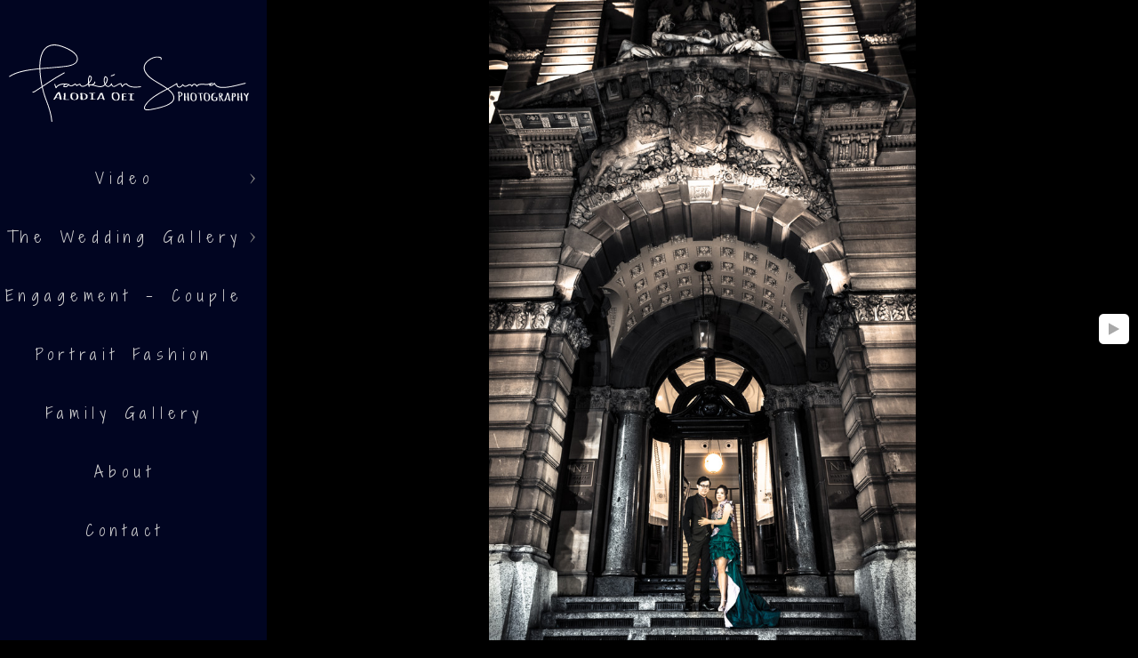

--- FILE ---
content_type: text/html; charset=utf-8
request_url: https://www.alodiaoeiphotography.com/1pchu23nxsn
body_size: 12675
content:
<!DOCTYPE html>
<!-- site by Good Gallery, www.goodgallery.com -->
<html class="no-js GalleryPage ">
<head>
<title>Alodia Oei Photography</title>
<link rel="dns-prefetch" href="//cdn.goodgallery.com" /><link rel="dns-prefetch" href="//www.google-analytics.com" />

 <meta name="robots" content="noarchive" /> 	 <link rel="canonical" href="https://www.alodiaoeiphotography.com/1pchu23nxsn" />
 <style type="text/css">.YB:before{content: attr(data-c);display: block;height: 150em;}</style><link rel="stylesheet" type="text/css" media="print" onload="if(media!='all')media='all'" href="//cdn.goodgallery.com/ff2bf70c-1ea2-402f-b9f3-67a84f27ba3c/d/Desktop-9ScEilnf-rPk-BeM4-0Oig-2-RzPZqWfJGmm5qCEczpOr-w.css" />
<script type="text/javascript" src="//cdn.goodgallery.com/ff2bf70c-1ea2-402f-b9f3-67a84f27ba3c/p/bundle-2teHGVEHG23F7yH4EM4Vng-20250629021656.js"></script>
<script type="text/javascript" src="//cdn.goodgallery.com/ff2bf70c-1ea2-402f-b9f3-67a84f27ba3c/d/PageData-374y1qs8-812e0671-905d-498f-ba8c-1c0581ab3136-RzPZqWfJGmm5qCEczpOr-w-2.js"></script>
<!--[if lt IE 9]><script type="text/javascript" src="/admin/Scripts/jQuery.XDomainRequest.js"></script><![endif]-->

<meta name="twitter:card" content="photo" />
<meta name="twitter:site" content="@FranklinSuma" />
<meta name="twitter:creator" content="@FranklinSuma" />
<meta property="og:url" content="https://www.alodiaoeiphotography.com/1pchu23nxsn" />
<meta property="og:type" content="website" />
<meta property="og:site_name" content="Alodia Oei Photography" />
<meta property="og:image" content="https://cdn.goodgallery.com/ff2bf70c-1ea2-402f-b9f3-67a84f27ba3c/r/1024/21s6kv2u/1pchu23nxsn.jpg" />
<meta property="og:title" content="Alodia Oei Photography" />
<meta property="og:description" />
<script type="application/ld+json">{ "@context": "https://schema.org", "@type": "Organization", "url": "https://www.alodiaoeiphotography.com", "logo": "https://logocdn.goodgallery.com/ff2bf70c-1ea2-402f-b9f3-67a84f27ba3c/540x0/21p653fd/y5n3naebwlb.png" }</script>
<script type="application/ld+json">{ "@context": "http://schema.org", "@type": "BreadcrumbList", "itemListElement": [ { "@type": "ListItem", "position": "1", "item": { "@id": "https://www.alodiaoeiphotography.com/", "name": "Home" } } ] }</script>

<style type="text/css" data-id="inline">
html.js, html.js body {margin:0;padding:0;}
.elementContainer img {width:100%}
ul.GalleryUIMenu {list-style: none;margin: 0;padding: 0} ul.GalleryUIMenu a {text-decoration: none} ul.GalleryUIMenu li {position: relative; white-space: nowrap}
.GalleryUISiteNavigation {background-color: rgba(1, 5, 33, 1);width:300px}
.GalleryUIMenuTopLevel .GalleryUIMenu {display: inline-block} ul.GalleryUIMenu li, div.GalleryUIMenuSubMenuDiv li {text-transform:none}
.GalleryUIMenuTopLevel .GalleryUIMenu > li {padding: 4px 1px 4px 1px;border:0px solid #FFFFFF;border-left-width:0px;border-top-width:0px;white-space:normal;text-align:center}
.GalleryUIMenu > li {color:#D3D3D3;background-color:rgba(1, 5, 33, 1);font-size:17px;letter-spacing: 6px;;position:relative}
.GalleryUIMenu > li > a {color:#D3D3D3} .GalleryUIMenu > li.Active > a {color:#FFFFFF}
.GalleryUIMenu > li.Active {color:#FFFFFF;background-color:rgba(1, 5, 33, 1)}
span.SubMenuArrow,span.SubMenuArrowLeft,span.SubMenuArrowRight,span.SubMenuArrowUp,span.SubMenuArrowDown {display:block;position:absolute;top:50%;right:10px;margin-top:-6px;height:12px;width:12px;background-color:transparent;} span.SubMenuArrowSizing {display:inline-block;width:22px;height:12px;opacity:0;margin-right:-2px;}

 .GalleryUISiteNavigation {position:fixed;top:0;left:0}
.GalleryUIMenuTopLevel .GalleryUIMenu {width:300px} .GalleryUISiteNavigation {height:100%}


html { font-family: 'Verdana', Tahoma, Segoe, sans-serif; }
.GalleryUIMenu, .GalleryUIMenu a { font-family: 'Shadows Into Light Two', handwriting; } html:not(.wf-active) .GalleryUIMenu,html:not(.wf-active) .GalleryUIMenu a {font-family: handwriting}
.PageTemplateText,.CaptionContainer,.PageInformationArea,.GGTextContent { font-family: 'Verdana', Tahoma, Segoe, sans-serif; }
h1, h2, h3, h4, h5, h6 { font-family: 'Verdana', Tahoma, Segoe, sans-serif;font-weight:700; }
.GalleryUIContainer .NameMark { font-family: 'Verdana', Tahoma, Segoe, sans-serif; }
.GalleryMenuContent .GGMenuPageHeading { font-family: 'Verdana', Tahoma, Segoe, sans-serif; }
.GMLabel { font-family: 'Verdana', Tahoma, Segoe, sans-serif; }
.GMTagline { font-family: 'Verdana', Tahoma, Segoe, sans-serif; }
div.GGForm label.SectionHeading { font-family: 'Verdana', Tahoma, Segoe, sans-serif; }
.GGHamburgerMenuLabel { font-family: 'Verdana', Tahoma, Segoe, sans-serif; }
h2 { font-family: 'Verdana', Tahoma, Segoe, sans-serif;font-weight:700; }
h3 { font-family: 'Verdana', Tahoma, Segoe, sans-serif;font-weight:700; }
h4 { font-family: 'Verdana', Tahoma, Segoe, sans-serif;font-weight:700; }
h5 { font-family: 'Verdana', Tahoma, Segoe, sans-serif;font-weight:700; }
h6 { font-family: 'Verdana', Tahoma, Segoe, sans-serif;font-weight:700; }
h1 { line-height: 1.45; text-transform: none; text-align: left; letter-spacing: 0px; }
h2 { line-height: 1.45; text-transform: none; text-align: left; letter-spacing: 0px;  }
h3 { line-height: 1.45; text-transform: none; text-align: left; letter-spacing: 0px; }
h4 { line-height: 1.45; text-transform: none; text-align: left; letter-spacing: 0px; }
h5 { line-height: 1.45; text-transform: none; text-align: left; letter-spacing: 0px; }
h6 { line-height: 1.45; text-transform: none; text-align: left; letter-spacing: 0px; }
.PageTemplateText,.CaptionContainer,.PageInformationArea,.GGTextContent { line-height: 1.45; text-transform: none; text-align: left; }
ul.GGBottomNavigation span { font-family: 'Verdana', Tahoma, Segoe, sans-serif; }
.GGTextContent .GGBreadCrumbs .GGBreadCrumb, .GGTextContent .GGBreadCrumb span { font-family: 'Verdana', Tahoma, Segoe, sans-serif; }


</style>
</head>
<body data-page-type="gallery" class="GalleryUIContainer" data-page-id="812e0671-905d-498f-ba8c-1c0581ab3136" data-tags="" data-menu-hash="RzPZqWfJGmm5qCEczpOr-w" data-settings-hash="9ScEilnf-rPk-BeM4-0Oig" data-fotomotoid="" data-imglocation="//cdn.goodgallery.com/ff2bf70c-1ea2-402f-b9f3-67a84f27ba3c/" data-cdn="//cdn.goodgallery.com/ff2bf70c-1ea2-402f-b9f3-67a84f27ba3c" data-stoken="374y1qs8" data-settingstemplateid="">
<div class="GalleryUIContentParent" data-pretagged="true">
<div class="GalleryUIContentContainer" data-pretagged="true">
<div class="GalleryUIContent" data-pretagged="true"><div class="CanvasContainer" data-id="1pchu23nxsn" data-pretagged="true" style="overflow:hidden;"><div class="imgContainer" style="position:absolute;"><div class="dummy" style="padding-top:150%;"></div><div class="elementContainer" style="position:absolute;top:0;bottom:0;left:0;right:0;overflow:hidden;"><picture><source type="image/jpeg" sizes="56vw" srcset="//cdn.goodgallery.com/ff2bf70c-1ea2-402f-b9f3-67a84f27ba3c/r/0300/21s6kv2u/1pchu23nxsn.jpg 200w, //cdn.goodgallery.com/ff2bf70c-1ea2-402f-b9f3-67a84f27ba3c/r/0300/21s6kv2u/1pchu23nxsn.jpg 300w, //cdn.goodgallery.com/ff2bf70c-1ea2-402f-b9f3-67a84f27ba3c/r/0640/21s6kv2u/1pchu23nxsn.jpg 480w, //cdn.goodgallery.com/ff2bf70c-1ea2-402f-b9f3-67a84f27ba3c/r/0800/21s6kv2u/1pchu23nxsn.jpg 640w, //cdn.goodgallery.com/ff2bf70c-1ea2-402f-b9f3-67a84f27ba3c/r/1024/21s6kv2u/1pchu23nxsn.jpg 800w, //cdn.goodgallery.com/ff2bf70c-1ea2-402f-b9f3-67a84f27ba3c/r/1280/21s6kv2u/1pchu23nxsn.jpg 1024w, //cdn.goodgallery.com/ff2bf70c-1ea2-402f-b9f3-67a84f27ba3c/r/1920/21s6kv2u/1pchu23nxsn.jpg 1280w, //cdn.goodgallery.com/ff2bf70c-1ea2-402f-b9f3-67a84f27ba3c/r/1920/21s6kv2u/1pchu23nxsn.jpg 1600w, //cdn.goodgallery.com/ff2bf70c-1ea2-402f-b9f3-67a84f27ba3c/r/2560/21s6kv2u/1pchu23nxsn.jpg 1920w, //cdn.goodgallery.com/ff2bf70c-1ea2-402f-b9f3-67a84f27ba3c/r/3200/21s6kv2u/1pchu23nxsn.jpg 2560w, //cdn.goodgallery.com/ff2bf70c-1ea2-402f-b9f3-67a84f27ba3c/r/4096/21s6kv2u/1pchu23nxsn.jpg 3200w" /><img src="//cdn.goodgallery.com/ff2bf70c-1ea2-402f-b9f3-67a84f27ba3c/r/1280/21s6kv2u/1pchu23nxsn.jpg" draggable="false" alt="" title="" srcset="//cdn.goodgallery.com/ff2bf70c-1ea2-402f-b9f3-67a84f27ba3c/r/1280/21s6kv2u/1pchu23nxsn.jpg, //cdn.goodgallery.com/ff2bf70c-1ea2-402f-b9f3-67a84f27ba3c/r/3200/21s6kv2u/1pchu23nxsn.jpg 2x" loading="lazy" /></picture></div></div></div></div>
</div>
<div class="prev"></div><div class="next"></div><span class="prev SingleImageHidden"></span><span class="next SingleImageHidden"></span>
<div class="GalleryUIThumbnailPanelContainerParent"></div>
</div>
        
<div class="GalleryUISiteNavigation"><a href="/" class="NavigationLogoTarget"><img src="[data-uri]" alt="Alodia Oei Photography" title="Alodia Oei Photography" border="0" style="padding: 50px 20px 10px 10px;" height="87" width="270"></a><div class="GalleryUIMenuTopLevel" data-predefined="true"><div class="GalleryUIMenuContainer" data-predefined="true"><ul class="GalleryUIMenu" data-predefined="true"><li data-pid="ac4cb61e-d3e8-4ccf-b957-ff9d09ea16d9" class="TypeMenuHTML"><span> </span><span class="SubMenuArrowSizing"> </span></li><li data-pid="1164cd93-8d64-4e8e-a7cb-f4b45ad3b8e3"><a href="/video">Video</a><span class="SubMenuArrow"> </span><span class="SubMenuArrowSizing"> </span></li><li data-pid="ccb0cde7-59b3-48ac-959f-47901e3568e6" class="TypeMenuHTML"><span> </span><span class="SubMenuArrowSizing"> </span></li><li data-pid="a17b8992-c98b-4929-9eb0-8608748a8383"><a href="/wedding-gallery">The Wedding Gallery</a><span class="SubMenuArrow"> </span><span class="SubMenuArrowSizing"> </span></li><li data-pid="84408e17-54ab-4005-8b33-1612e9481282" class="TypeMenuHTML"><span> </span><span class="SubMenuArrowSizing"> </span></li><li data-pid="f8fd8960-56eb-4c26-a98d-60fef8e48ecf"><a href="/engagement-couple">Engagement - Couple</a><span class="SubMenuArrowSizing"> </span></li><li data-pid="46d4575f-ccb4-4ec7-8b45-c9ab9f2ff621" class="TypeMenuHTML"><span> </span><span class="SubMenuArrowSizing"> </span></li><li data-pid="5cb1b383-7c3f-4160-aa89-7dc39ce5712a"><a href="/portrait-fashion">Portrait Fashion</a><span class="SubMenuArrowSizing"> </span></li><li data-pid="3ceedbb0-46d2-4de7-9024-ca110da7cfda" class="TypeMenuHTML"><span> </span><span class="SubMenuArrowSizing"> </span></li><li data-pid="82849369-6e95-48c6-a917-e1573c4b890d"><a href="/family-gallery">Family Gallery</a><span class="SubMenuArrowSizing"> </span></li><li data-pid="a7735b15-ee4f-4e88-92ef-5cdb575ca9fa" class="TypeMenuHTML"><span> </span><span class="SubMenuArrowSizing"> </span></li><li data-pid="b315aad5-1d82-4ada-8758-4706695d8805"><a href="/about">About</a><span class="SubMenuArrowSizing"> </span></li><li data-pid="53331264-74b9-47f9-a606-ee2bfcf7ec54" class="TypeMenuHTML"><span> </span><span class="SubMenuArrowSizing"> </span></li><li data-pid="accfef83-5a79-48f7-9772-fd94e0d8eca0"><a href="/contact-alodia">Contact</a><span class="SubMenuArrowSizing"> </span></li><li data-pid="d5f51185-7bf2-4f8e-9d42-ae77893f27dd" class="TypeMenuHTML"><span> </span><span class="SubMenuArrowSizing"> </span></li></ul></div></div></div><div class="GalleryUIMenuSubLevel" style="opacity:0;display:none;z-index:10101;" data-pid="1164cd93-8d64-4e8e-a7cb-f4b45ad3b8e3"><div class="GalleryUIMenuContainer"><ul class="GalleryUIMenu"><li data-pid="a161ebfb-8e93-4b2a-801f-b63a9533d24e"><a href="/video/dany-kristy">Dany & Kristy</a></li><li data-pid="02f575d3-0b7f-4b0e-b885-90f8a020af8a"><a href="/video/marlyne-johan">Marlyne & Johan</a></li></ul></div></div><div class="GalleryUIMenuSubLevel" style="opacity:0;display:none;z-index:10101;" data-pid="a17b8992-c98b-4929-9eb0-8608748a8383"><div class="GalleryUIMenuContainer"><ul class="GalleryUIMenu"><li data-pid="f2fc7790-c9ba-46e6-a158-ff62d3e8b25d"><a href="/wedding-gallery/marlyne-johan">Marlyne & Johan</a></li><li data-pid="9cb7e481-cac8-4c16-8451-cad4d7ab27df"><a href="/wedding-gallery/ray-grant">Ray & Grant</a></li><li data-pid="052c99a2-c413-4a1b-bce1-d89eed35d93e"><a href="/wedding-gallery/beny-reny">Beny & Reny</a></li><li data-pid="7b0fbd75-3489-4d93-ab6b-2243d9675dde"><a href="/wedding-gallery/dany-kristy">Dany & Kristy</a></li></ul></div></div>
     

</body>
</html>


--- FILE ---
content_type: text/html; charset=utf-8
request_url: https://www.alodiaoeiphotography.com/?IsAjax=1
body_size: 33775
content:
<!DOCTYPE html><!-- site by Good Gallery, www.goodgallery.com -->
<html class="no-js GalleryPage ">
<head>
<title>Alodia Oei Photography</title>
<meta name="description" content="Alodia Oei photography - Sydney based photographer, strive to capture the beauty of romance in every celebration of love, a memory to cherish for the years to come." />
<link rel="dns-prefetch" href="//cdn.goodgallery.com" /><link rel="dns-prefetch" href="//www.google-analytics.com" />

 <meta name="robots" content="noarchive" /> 	 <link rel="canonical" href="https://www.alodiaoeiphotography.com" />
 <style type="text/css">.YB:before{content: attr(data-c);display: block;height: 150em;}</style><link rel="stylesheet" type="text/css" media="print" onload="if(media!='all')media='all'" href="//cdn.goodgallery.com/ff2bf70c-1ea2-402f-b9f3-67a84f27ba3c/d/Desktop-9ScEilnf-rPk-BeM4-0Oig-2-RzPZqWfJGmm5qCEczpOr-w.css" />
<script type="text/javascript" src="//cdn.goodgallery.com/ff2bf70c-1ea2-402f-b9f3-67a84f27ba3c/p/bundle-2teHGVEHG23F7yH4EM4Vng-20250629021656.js"></script>
<script type="text/javascript" src="//cdn.goodgallery.com/ff2bf70c-1ea2-402f-b9f3-67a84f27ba3c/d/PageData-374y1qs8-812e0671-905d-498f-ba8c-1c0581ab3136-RzPZqWfJGmm5qCEczpOr-w-2.js"></script>
<!--[if lt IE 9]><script type="text/javascript" src="/admin/Scripts/jQuery.XDomainRequest.js"></script><![endif]-->

<meta name="twitter:card" content="gallery" />
<meta name="twitter:site" content="@FranklinSuma" />
<meta name="twitter:creator" content="@FranklinSuma" />
<meta name="twitter:image0" content="//cdn.goodgallery.com/ff2bf70c-1ea2-402f-b9f3-67a84f27ba3c/s/0200/2fm1oyxr/pazngdwzlwo.jpg" />
<meta name="twitter:image1" content="//cdn.goodgallery.com/ff2bf70c-1ea2-402f-b9f3-67a84f27ba3c/s/0200/2fbxuk49/mj-the-wedding-smf-29.jpg" />
<meta name="twitter:image2" content="//cdn.goodgallery.com/ff2bf70c-1ea2-402f-b9f3-67a84f27ba3c/s/0200/2fbxuwuq/mj-the-wedding-smf-46.jpg" />
<meta name="twitter:image3" content="//cdn.goodgallery.com/ff2bf70c-1ea2-402f-b9f3-67a84f27ba3c/s/0200/2fbxuhup/mj-the-wedding-smf-149.jpg" />
<meta property="og:url" content="https://www.alodiaoeiphotography.com" />
<meta property="og:type" content="website" />
<meta property="og:site_name" content="Alodia Oei Photography" />
<meta property="og:image" content="https://cdn.goodgallery.com/ff2bf70c-1ea2-402f-b9f3-67a84f27ba3c/s/0200/2fm1oyxr/pazngdwzlwo.jpg"/><meta property="og:image" content="https://cdn.goodgallery.com/ff2bf70c-1ea2-402f-b9f3-67a84f27ba3c/s/0200/2fbxuk49/mj-the-wedding-smf-29.jpg"/><meta property="og:image" content="https://cdn.goodgallery.com/ff2bf70c-1ea2-402f-b9f3-67a84f27ba3c/s/0200/2fbxuwuq/mj-the-wedding-smf-46.jpg"/><meta property="og:image" content="https://cdn.goodgallery.com/ff2bf70c-1ea2-402f-b9f3-67a84f27ba3c/s/0200/2fbxuhup/mj-the-wedding-smf-149.jpg"/><meta property="og:image" content="https://cdn.goodgallery.com/ff2bf70c-1ea2-402f-b9f3-67a84f27ba3c/s/0200/2fc2pnby/mj-the-wedding-smf-428.jpg"/><meta property="og:image" content="https://cdn.goodgallery.com/ff2bf70c-1ea2-402f-b9f3-67a84f27ba3c/s/0200/2b2lnh3z/alodia-oei-photography-wedding-raygrant57.jpg"/><meta property="og:image" content="https://cdn.goodgallery.com/ff2bf70c-1ea2-402f-b9f3-67a84f27ba3c/s/0200/2fbxujpj/mj-the-wedding-smf-28.jpg"/><meta property="og:image" content="https://cdn.goodgallery.com/ff2bf70c-1ea2-402f-b9f3-67a84f27ba3c/s/0200/21sh9aia/iurbc1c1tgn.jpg"/><meta property="og:image" content="https://cdn.goodgallery.com/ff2bf70c-1ea2-402f-b9f3-67a84f27ba3c/s/0200/2fbxuwxj/mj-the-prewedding-smf-51.jpg"/><meta property="og:image" content="https://cdn.goodgallery.com/ff2bf70c-1ea2-402f-b9f3-67a84f27ba3c/s/0200/2fbxudbs/mj-the-wedding-smf-104.jpg"/><meta property="og:image" content="https://cdn.goodgallery.com/ff2bf70c-1ea2-402f-b9f3-67a84f27ba3c/s/0200/2fbxui08/mj-the-wedding-smf-16.jpg"/><meta property="og:image" content="https://cdn.goodgallery.com/ff2bf70c-1ea2-402f-b9f3-67a84f27ba3c/s/0200/2fbxuhnh/mj-the-wedding-smf-140.jpg"/><meta property="og:image" content="https://cdn.goodgallery.com/ff2bf70c-1ea2-402f-b9f3-67a84f27ba3c/s/0200/2b2lnhcu/alodia-oei-photography-wedding-raygrant58.jpg"/><meta property="og:image" content="https://cdn.goodgallery.com/ff2bf70c-1ea2-402f-b9f3-67a84f27ba3c/s/0200/2fbxuixe/mj-the-wedding-smf-231.jpg"/><meta property="og:image" content="https://cdn.goodgallery.com/ff2bf70c-1ea2-402f-b9f3-67a84f27ba3c/s/0200/21sh9aih/0wt2a03u4as.jpg"/><meta property="og:image" content="https://cdn.goodgallery.com/ff2bf70c-1ea2-402f-b9f3-67a84f27ba3c/s/0200/2fbxuj70/mj-the-wedding-smf-234.jpg"/><meta property="og:image" content="https://cdn.goodgallery.com/ff2bf70c-1ea2-402f-b9f3-67a84f27ba3c/s/0200/2fbxuj30/mj-the-wedding-smf-233.jpg"/><meta property="og:image" content="https://cdn.goodgallery.com/ff2bf70c-1ea2-402f-b9f3-67a84f27ba3c/s/0200/2fbxuihe/mj-the-wedding-smf-19.jpg"/><meta property="og:image" content="https://cdn.goodgallery.com/ff2bf70c-1ea2-402f-b9f3-67a84f27ba3c/s/0200/2fbxur7w/mj-the-wedding-smf-504.jpg"/><meta property="og:image" content="https://cdn.goodgallery.com/ff2bf70c-1ea2-402f-b9f3-67a84f27ba3c/s/0200/2fbxuhsc/mj-the-wedding-smf-148.jpg"/><meta property="og:image" content="https://cdn.goodgallery.com/ff2bf70c-1ea2-402f-b9f3-67a84f27ba3c/s/0200/2fbxudjp/mj-the-wedding-smf-114.jpg"/><meta property="og:image" content="https://cdn.goodgallery.com/ff2bf70c-1ea2-402f-b9f3-67a84f27ba3c/s/0200/2fbxuqtz/mj-the-wedding-smf-494.jpg"/><meta property="og:image" content="https://cdn.goodgallery.com/ff2bf70c-1ea2-402f-b9f3-67a84f27ba3c/s/0200/2fbxuqsu/mj-the-wedding-smf-493.jpg"/><meta property="og:image" content="https://cdn.goodgallery.com/ff2bf70c-1ea2-402f-b9f3-67a84f27ba3c/s/0200/2fbxurj3/mj-the-wedding-smf-74.jpg"/><meta property="og:image" content="https://cdn.goodgallery.com/ff2bf70c-1ea2-402f-b9f3-67a84f27ba3c/s/0200/2fbxuwqv/mj-the-prewedding-smf-4.jpg"/><meta property="og:image" content="https://cdn.goodgallery.com/ff2bf70c-1ea2-402f-b9f3-67a84f27ba3c/s/0200/2fbxuoqa/mj-the-wedding-smf-361.jpg"/><meta property="og:image" content="https://cdn.goodgallery.com/ff2bf70c-1ea2-402f-b9f3-67a84f27ba3c/s/0200/2fbxuh66/mj-the-wedding-smf-128.jpg"/><meta property="og:image" content="https://cdn.goodgallery.com/ff2bf70c-1ea2-402f-b9f3-67a84f27ba3c/s/0200/2fbxuhve/mj-the-wedding-smf-154.jpg"/><meta property="og:image" content="https://cdn.goodgallery.com/ff2bf70c-1ea2-402f-b9f3-67a84f27ba3c/s/0200/2fbxudom/mj-the-wedding-smf-117.jpg"/><meta property="og:image" content="https://cdn.goodgallery.com/ff2bf70c-1ea2-402f-b9f3-67a84f27ba3c/s/0200/2fbxugxq/mj-the-wedding-smf-119.jpg"/><meta property="og:image" content="https://cdn.goodgallery.com/ff2bf70c-1ea2-402f-b9f3-67a84f27ba3c/s/0200/2fbxuwow/mj-the-prewedding-smf-32.jpg"/><meta property="og:image" content="https://cdn.goodgallery.com/ff2bf70c-1ea2-402f-b9f3-67a84f27ba3c/s/0200/2fbxuwow/mj-the-prewedding-smf-31.jpg"/><meta property="og:image" content="https://cdn.goodgallery.com/ff2bf70c-1ea2-402f-b9f3-67a84f27ba3c/s/0200/2fbxud8f/mj-the-wedding-smf-115.jpg"/><meta property="og:image" content="https://cdn.goodgallery.com/ff2bf70c-1ea2-402f-b9f3-67a84f27ba3c/s/0200/2fbxuqkp/mj-the-wedding-smf-473.jpg"/><meta property="og:image" content="https://cdn.goodgallery.com/ff2bf70c-1ea2-402f-b9f3-67a84f27ba3c/s/0200/2b2lnfdx/alodia-oei-photography-wedding-raygrant49.jpg"/><meta property="og:image" content="https://cdn.goodgallery.com/ff2bf70c-1ea2-402f-b9f3-67a84f27ba3c/s/0200/2b2lnhib/alodia-oei-photography-wedding-raygrant6.jpg"/><script type="application/ld+json">{ "@context": "https://schema.org", "@type": "Organization", "url": "https://www.alodiaoeiphotography.com", "logo": "https://logocdn.goodgallery.com/ff2bf70c-1ea2-402f-b9f3-67a84f27ba3c/540x0/21p653fd/y5n3naebwlb.png" }</script>
<script type="application/ld+json">{ "@context": "http://schema.org", "@type": "BreadcrumbList", "itemListElement": [ { "@type": "ListItem", "position": "1", "item": { "@id": "https://www.alodiaoeiphotography.com/", "name": "Home" } } ] }</script>

<style type="text/css" data-id="inline">
html.js, html.js body {margin:0;padding:0;}
div.ThumbnailPanelThumbnailContainer div.Placeholder, div.ThumbnailPanelThumbnailContainer .CVThumb {position: absolute;left: 0px;top: 0px;height: 100%;width: 100%;border: 0px} div.ThumbnailPanelThumbnailContainer .CVThumb {text-align: center} div.ThumbnailPanelThumbnailContainer .CVThumb img {max-width: 100%;width: 100%;border: 0px} span.ThumbnailPanelEntityLoaded div.Placeholder {display: none;}
html.no-js .CVThumb img {opacity:0} div.ThumbnailPanelThumbnailContainer {overflow:hidden;position:absolute;top:0px;left:0px} .YB:before{content: attr(data-c);display: block;height: 150em;width:100%;background-color:#000000;position:fixed;z-index:9999;}
.GalleryUIThumbnailPanelContainerParent {background-color:#000000}
ul.GalleryUIMenu {list-style: none;margin: 0;padding: 0} ul.GalleryUIMenu a {text-decoration: none} ul.GalleryUIMenu li {position: relative; white-space: nowrap}
.GalleryUISiteNavigation {background-color: rgba(1, 5, 33, 1);width:300px}
.GalleryUIMenuTopLevel .GalleryUIMenu {display: inline-block} ul.GalleryUIMenu li, div.GalleryUIMenuSubMenuDiv li {text-transform:none}
.GalleryUIMenuTopLevel .GalleryUIMenu > li {padding: 4px 1px 4px 1px;border:0px solid #FFFFFF;border-left-width:0px;border-top-width:0px;white-space:normal;text-align:center}
.GalleryUIMenu > li {color:#D3D3D3;background-color:rgba(1, 5, 33, 1);font-size:17px;letter-spacing: 6px;;position:relative}
.GalleryUIMenu > li > a {color:#D3D3D3} .GalleryUIMenu > li.Active > a {color:#FFFFFF}
.GalleryUIMenu > li.Active {color:#FFFFFF;background-color:rgba(1, 5, 33, 1)}
span.SubMenuArrow,span.SubMenuArrowLeft,span.SubMenuArrowRight,span.SubMenuArrowUp,span.SubMenuArrowDown {display:block;position:absolute;top:50%;right:10px;margin-top:-6px;height:12px;width:12px;background-color:transparent;} span.SubMenuArrowSizing {display:inline-block;width:22px;height:12px;opacity:0;margin-right:-2px;}

 .GalleryUISiteNavigation {position:fixed;top:0;left:0}
.GalleryUIMenuTopLevel .GalleryUIMenu {width:300px} .GalleryUISiteNavigation {height:100%}


html { font-family: 'Verdana', Tahoma, Segoe, sans-serif; }
.GalleryUIMenu, .GalleryUIMenu a { font-family: 'Shadows Into Light Two', handwriting; } html:not(.wf-active) .GalleryUIMenu,html:not(.wf-active) .GalleryUIMenu a {font-family: handwriting}
.PageTemplateText,.CaptionContainer,.PageInformationArea,.GGTextContent { font-family: 'Verdana', Tahoma, Segoe, sans-serif; }
h1, h2, h3, h4, h5, h6 { font-family: 'Verdana', Tahoma, Segoe, sans-serif;font-weight:700; }
.GalleryUIContainer .NameMark { font-family: 'Verdana', Tahoma, Segoe, sans-serif; }
.GalleryMenuContent .GGMenuPageHeading { font-family: 'Verdana', Tahoma, Segoe, sans-serif; }
.GMLabel { font-family: 'Verdana', Tahoma, Segoe, sans-serif; }
.GMTagline { font-family: 'Verdana', Tahoma, Segoe, sans-serif; }
div.GGForm label.SectionHeading { font-family: 'Verdana', Tahoma, Segoe, sans-serif; }
.GGHamburgerMenuLabel { font-family: 'Verdana', Tahoma, Segoe, sans-serif; }
h2 { font-family: 'Verdana', Tahoma, Segoe, sans-serif;font-weight:700; }
h3 { font-family: 'Verdana', Tahoma, Segoe, sans-serif;font-weight:700; }
h4 { font-family: 'Verdana', Tahoma, Segoe, sans-serif;font-weight:700; }
h5 { font-family: 'Verdana', Tahoma, Segoe, sans-serif;font-weight:700; }
h6 { font-family: 'Verdana', Tahoma, Segoe, sans-serif;font-weight:700; }
h1 { line-height: 1.45; text-transform: none; text-align: left; letter-spacing: 0px; }
h2 { line-height: 1.45; text-transform: none; text-align: left; letter-spacing: 0px;  }
h3 { line-height: 1.45; text-transform: none; text-align: left; letter-spacing: 0px; }
h4 { line-height: 1.45; text-transform: none; text-align: left; letter-spacing: 0px; }
h5 { line-height: 1.45; text-transform: none; text-align: left; letter-spacing: 0px; }
h6 { line-height: 1.45; text-transform: none; text-align: left; letter-spacing: 0px; }
.PageTemplateText,.CaptionContainer,.PageInformationArea,.GGTextContent { line-height: 1.45; text-transform: none; text-align: left; }
ul.GGBottomNavigation span { font-family: 'Verdana', Tahoma, Segoe, sans-serif; }
.GGTextContent .GGBreadCrumbs .GGBreadCrumb, .GGTextContent .GGBreadCrumb span { font-family: 'Verdana', Tahoma, Segoe, sans-serif; }




div.GalleryUIThumbnailPanelContainerParent {
    background-color: #000000;
}

div.GGThumbActualContainer div.ThumbnailPanelCaptionContainer {
    position: unset;
    left: unset;
    top: unset;
}

html.js.GalleryPage.ThumbnailPanelActive {
    overflow: visible;
}

    
    html.GalleryPage.ThumbnailPanelActive div.GalleryUISiteNavigation {
        position: fixed !important;
    }
    

html.ThumbnailPanelActive body {
    overflow: visible;
}

html.ThumbnailPanelActive div.GalleryUIContentParent {
    overflow: visible;
}

div.GalleryUIThumbnailPanelContainer div.GGThumbModernContainer > div.GGTextContent {
    position: relative;
}

div.GGThumbActualContainer div.ThumbEntityContainer div.ThumbAspectContainer {
        
    -webkit-box-shadow: 3px 3px 7px rgba(0,0,0,0);
        -moz-box-shadow:    3px 3px 7px rgba(0,0,0,0);
        box-shadow:         3px 3px 7px rgba(0,0,0,0);
        
}

div.GGThumbActualContainer div.ThumbEntityContainer div.ThumbAspectContainer {
    height: 0;
    overflow: hidden;
    position: relative;
    border-radius: 0%;
    border: 1px solid rgba(0, 0, 0, 1);
    background-color: rgba(0, 0, 0, 1);
    opacity: 1;

    -moz-transition: opacity 0.15s, background-color 0.15s, border-color 0.15s, color 0.15s;
    -webkit-transition: opacity 0.15s, background-color 0.15s, border-color 0.15s, color 0.15s;
    -o-transition: opacity: 0.15s, background-color 0.15s, border-color 0.15s, color 0.15s;
    transition: opacity 0.15s, background-color 0.15s, border-color 0.15s, color 0.15s;
}

div.GGThumbActualContainer div.ThumbAspectContainer > div,
div.GGThumbModernContainer div.ThumbAspectContainer > div {
    position: absolute;
    left: 0;
    top: 0;
    height: 100%;
    width: 100%;
}

div.GGThumbActualContainer div.ThumbAspectContainer img,
div.GGThumbModernContainer div.ThumbAspectContainer img {
    min-width: 100%;
    min-height: 100%;
}

div.GGThumbActualContainer div.ThumbAspectContainer div.icon {
    position: absolute;
    left: unset;
    top: unset;
    right: 5px;
    bottom: 5px;
    cursor: pointer;

    -webkit-border-radius: 15%;
    -moz-border-radius: 15%;
    border-radius: 15%;
    height: 34px;
    width: 34px;
    padding: 5px;
    -moz-box-sizing: border-box;
    box-sizing: border-box;
}

div.ThumbEntityContainer div.ThumbCaption {
    display: none;
    overflow: hidden;
    
    cursor: pointer;
    padding: 20px;
    font-size: 12px;
    color: rgba(128, 128, 128, 1);
    background-color: rgba(255, 255, 255, 0.75);
    border: 0px solid rgba(128, 128, 128, 0.75);
    border-top-width: 0px;

    -moz-transition: opacity 0.15s, background-color 0.15s, border-color 0.15s, color 0.15s;
    -webkit-transition: opacity 0.15s, background-color 0.15s, border-color 0.15s, color 0.15s;
    -o-transition: opacity: 0.15s, background-color 0.15s, border-color 0.15s, color 0.15s;
    transition: opacity 0.15s, background-color 0.15s, border-color 0.15s, color 0.15s;

        
    -webkit-box-shadow: 3px 3px 7px rgba(0,0,0,0);
        -moz-box-shadow:    3px 3px 7px rgba(0,0,0,0);
        box-shadow:         3px 3px 7px rgba(0,0,0,0);
        
}

div.ThumbEntityContainer.ShowCaptions div.ThumbCaption {
    display: block;
}

html.ThumbnailPanelActive .GGCaption {
    display: none;
}

    
div.GGThumbActualContainer {
    display: grid;
    grid-template-columns: repeat(4, 1fr);
    grid-column-gap: 30px;
    margin: 45px 0px 45px 0px;
}

div.GGThumbActualContainer div.ThumbEntityContainer + div {
    margin-top: 40px;
}

    
        
div.GGThumbActualContainer > div:nth-child(1) {
    grid-column-start: 1;
}
        
        
div.GGThumbActualContainer > div:nth-child(2) {
    grid-column-start: 2;
}
        
        
div.GGThumbActualContainer > div:nth-child(3) {
    grid-column-start: 3;
}
        
        
div.GGThumbActualContainer > div:nth-child(4) {
    grid-column-start: 4;
}
        

div.GGThumbModernContainer div.ThumbAspectContainer {
    height: 0;
    overflow: hidden;
    position: relative;
    border: 1px solid rgba(0, 0, 0, 1);
    opacity: 1;

	-moz-transition: opacity 0.15s, background-color 0.15s, border-color 0.15s, color 0.15s;
	-webkit-transition: opacity 0.15s, background-color 0.15s, border-color 0.15s, color 0.15s;
	-o-transition: opacity: 0.15s, background-color 0.15s, border-color 0.15s, color 0.15s;
	transition: opacity 0.15s, background-color 0.15s, border-color 0.15s, color 0.15s;
}

div.GGThumbModernContainer div.ThumbCoverImage {
    margin: 45px 0px 45px 0px;
}

@media (hover: hover) {
    div.GGThumbActualContainer div.ThumbEntityContainer:hover div.ThumbAspectContainer {
        opacity: 0.95;
        border-color: rgba(0, 0, 139, 1);
    }

    div.ThumbEntityContainer:hover div.ThumbCaption {
        color: rgba(0, 0, 0, 1);
        background-color: rgba(211, 211, 211, 1);
        border-color: rgba(0, 0, 0, 1);
    }

    div.GGThumbModernContainer div.ThumbCoverImage:hover div.ThumbAspectContainer {
        opacity: 0.95;
        border-color: rgba(0, 0, 139, 1);
    }
}
</style>
</head>
<body data-page-type="gallery" class="GalleryUIContainer" data-page-id="812e0671-905d-498f-ba8c-1c0581ab3136" data-tags="" data-menu-hash="RzPZqWfJGmm5qCEczpOr-w" data-settings-hash="9ScEilnf-rPk-BeM4-0Oig" data-fotomotoid="" data-imglocation="//cdn.goodgallery.com/ff2bf70c-1ea2-402f-b9f3-67a84f27ba3c/" data-cdn="//cdn.goodgallery.com/ff2bf70c-1ea2-402f-b9f3-67a84f27ba3c" data-stoken="374y1qs8" data-settingstemplateid="">
    <div class="GalleryUIContentParent YB" data-pretagged="true" style="position:absolute;height:100%;width:calc(100% - 300px);top:0px;left:300px;">
        <div class="GalleryUIContentContainer"></div>
        <div class="prev"></div><div class="next"></div><span class="prev SingleImageHidden"></span><span class="next SingleImageHidden"></span>
        <div class="GalleryUIThumbnailPanelContainerParent" style="opacity: 1;position: absolute;height: 100%;width: 100%;left: 0px;top: 0px;z-index: 550;transition: all 0s ease;">
            <div class="GalleryUIThumbnailPanelContainer">
                <div class="GGThumbModernContainer">


                    <div class="GGThumbActualContainer">
                                    
                        <div>
                                <div class="ThumbEntityContainer" data-id="pazngdwzlwo" data-plink="pazngdwzlwo"><a class="ThumbLink" href="/pazngdwzlwo" title=""><div class="ThumbAspectContainer" style="padding-top:calc((4000 / 6000) * 100%)"><div><picture><source type="image/webp" sizes="calc((97vw - 390px) / 4)" srcset="//cdn.goodgallery.com/ff2bf70c-1ea2-402f-b9f3-67a84f27ba3c/t/0050/2fm1oyxr/pazngdwzlwo.webp 50w, //cdn.goodgallery.com/ff2bf70c-1ea2-402f-b9f3-67a84f27ba3c/t/0075/2fm1oyxr/pazngdwzlwo.webp 75w, //cdn.goodgallery.com/ff2bf70c-1ea2-402f-b9f3-67a84f27ba3c/t/0100/2fm1oyxr/pazngdwzlwo.webp 100w, //cdn.goodgallery.com/ff2bf70c-1ea2-402f-b9f3-67a84f27ba3c/t/0125/2fm1oyxr/pazngdwzlwo.webp 125w, //cdn.goodgallery.com/ff2bf70c-1ea2-402f-b9f3-67a84f27ba3c/t/0150/2fm1oyxr/pazngdwzlwo.webp 150w, //cdn.goodgallery.com/ff2bf70c-1ea2-402f-b9f3-67a84f27ba3c/t/0175/2fm1oyxr/pazngdwzlwo.webp 175w, //cdn.goodgallery.com/ff2bf70c-1ea2-402f-b9f3-67a84f27ba3c/t/0200/2fm1oyxr/pazngdwzlwo.webp 200w, //cdn.goodgallery.com/ff2bf70c-1ea2-402f-b9f3-67a84f27ba3c/t/0225/2fm1oyxr/pazngdwzlwo.webp 225w, //cdn.goodgallery.com/ff2bf70c-1ea2-402f-b9f3-67a84f27ba3c/t/0250/2fm1oyxr/pazngdwzlwo.webp 250w, //cdn.goodgallery.com/ff2bf70c-1ea2-402f-b9f3-67a84f27ba3c/t/0275/2fm1oyxr/pazngdwzlwo.webp 275w, //cdn.goodgallery.com/ff2bf70c-1ea2-402f-b9f3-67a84f27ba3c/t/0300/2fm1oyxr/pazngdwzlwo.webp 300w, //cdn.goodgallery.com/ff2bf70c-1ea2-402f-b9f3-67a84f27ba3c/t/0350/2fm1oyxr/pazngdwzlwo.webp 350w, //cdn.goodgallery.com/ff2bf70c-1ea2-402f-b9f3-67a84f27ba3c/t/0400/2fm1oyxr/pazngdwzlwo.webp 400w, //cdn.goodgallery.com/ff2bf70c-1ea2-402f-b9f3-67a84f27ba3c/t/0450/2fm1oyxr/pazngdwzlwo.webp 450w, //cdn.goodgallery.com/ff2bf70c-1ea2-402f-b9f3-67a84f27ba3c/t/0500/2fm1oyxr/pazngdwzlwo.webp 500w, //cdn.goodgallery.com/ff2bf70c-1ea2-402f-b9f3-67a84f27ba3c/t/0550/2fm1oyxr/pazngdwzlwo.webp 550w, //cdn.goodgallery.com/ff2bf70c-1ea2-402f-b9f3-67a84f27ba3c/t/0600/2fm1oyxr/pazngdwzlwo.webp 600w, //cdn.goodgallery.com/ff2bf70c-1ea2-402f-b9f3-67a84f27ba3c/t/0650/2fm1oyxr/pazngdwzlwo.webp 650w, //cdn.goodgallery.com/ff2bf70c-1ea2-402f-b9f3-67a84f27ba3c/t/0700/2fm1oyxr/pazngdwzlwo.webp 700w, //cdn.goodgallery.com/ff2bf70c-1ea2-402f-b9f3-67a84f27ba3c/t/0750/2fm1oyxr/pazngdwzlwo.webp 750w, //cdn.goodgallery.com/ff2bf70c-1ea2-402f-b9f3-67a84f27ba3c/t/0800/2fm1oyxr/pazngdwzlwo.webp 800w, //cdn.goodgallery.com/ff2bf70c-1ea2-402f-b9f3-67a84f27ba3c/t/0850/2fm1oyxr/pazngdwzlwo.webp 850w, //cdn.goodgallery.com/ff2bf70c-1ea2-402f-b9f3-67a84f27ba3c/t/0900/2fm1oyxr/pazngdwzlwo.webp 900w, //cdn.goodgallery.com/ff2bf70c-1ea2-402f-b9f3-67a84f27ba3c/t/0950/2fm1oyxr/pazngdwzlwo.webp 950w, //cdn.goodgallery.com/ff2bf70c-1ea2-402f-b9f3-67a84f27ba3c/t/1024/2fm1oyxr/pazngdwzlwo.webp 1024w, //cdn.goodgallery.com/ff2bf70c-1ea2-402f-b9f3-67a84f27ba3c/t/2560/2fm1oyxr/pazngdwzlwo.webp 2560w" /><source type="image/jpeg" sizes="calc((97vw - 390px) / 4)" srcset="//cdn.goodgallery.com/ff2bf70c-1ea2-402f-b9f3-67a84f27ba3c/t/0050/2fm1oyxr/pazngdwzlwo.jpg 50w, //cdn.goodgallery.com/ff2bf70c-1ea2-402f-b9f3-67a84f27ba3c/t/0075/2fm1oyxr/pazngdwzlwo.jpg 75w, //cdn.goodgallery.com/ff2bf70c-1ea2-402f-b9f3-67a84f27ba3c/t/0100/2fm1oyxr/pazngdwzlwo.jpg 100w, //cdn.goodgallery.com/ff2bf70c-1ea2-402f-b9f3-67a84f27ba3c/t/0125/2fm1oyxr/pazngdwzlwo.jpg 125w, //cdn.goodgallery.com/ff2bf70c-1ea2-402f-b9f3-67a84f27ba3c/t/0150/2fm1oyxr/pazngdwzlwo.jpg 150w, //cdn.goodgallery.com/ff2bf70c-1ea2-402f-b9f3-67a84f27ba3c/t/0175/2fm1oyxr/pazngdwzlwo.jpg 175w, //cdn.goodgallery.com/ff2bf70c-1ea2-402f-b9f3-67a84f27ba3c/t/0200/2fm1oyxr/pazngdwzlwo.jpg 200w, //cdn.goodgallery.com/ff2bf70c-1ea2-402f-b9f3-67a84f27ba3c/t/0225/2fm1oyxr/pazngdwzlwo.jpg 225w, //cdn.goodgallery.com/ff2bf70c-1ea2-402f-b9f3-67a84f27ba3c/t/0250/2fm1oyxr/pazngdwzlwo.jpg 250w, //cdn.goodgallery.com/ff2bf70c-1ea2-402f-b9f3-67a84f27ba3c/t/0275/2fm1oyxr/pazngdwzlwo.jpg 275w, //cdn.goodgallery.com/ff2bf70c-1ea2-402f-b9f3-67a84f27ba3c/t/0300/2fm1oyxr/pazngdwzlwo.jpg 300w, //cdn.goodgallery.com/ff2bf70c-1ea2-402f-b9f3-67a84f27ba3c/t/0350/2fm1oyxr/pazngdwzlwo.jpg 350w, //cdn.goodgallery.com/ff2bf70c-1ea2-402f-b9f3-67a84f27ba3c/t/0400/2fm1oyxr/pazngdwzlwo.jpg 400w, //cdn.goodgallery.com/ff2bf70c-1ea2-402f-b9f3-67a84f27ba3c/t/0450/2fm1oyxr/pazngdwzlwo.jpg 450w, //cdn.goodgallery.com/ff2bf70c-1ea2-402f-b9f3-67a84f27ba3c/t/0500/2fm1oyxr/pazngdwzlwo.jpg 500w, //cdn.goodgallery.com/ff2bf70c-1ea2-402f-b9f3-67a84f27ba3c/t/0550/2fm1oyxr/pazngdwzlwo.jpg 550w, //cdn.goodgallery.com/ff2bf70c-1ea2-402f-b9f3-67a84f27ba3c/t/0600/2fm1oyxr/pazngdwzlwo.jpg 600w, //cdn.goodgallery.com/ff2bf70c-1ea2-402f-b9f3-67a84f27ba3c/t/0650/2fm1oyxr/pazngdwzlwo.jpg 650w, //cdn.goodgallery.com/ff2bf70c-1ea2-402f-b9f3-67a84f27ba3c/t/0700/2fm1oyxr/pazngdwzlwo.jpg 700w, //cdn.goodgallery.com/ff2bf70c-1ea2-402f-b9f3-67a84f27ba3c/t/0750/2fm1oyxr/pazngdwzlwo.jpg 750w, //cdn.goodgallery.com/ff2bf70c-1ea2-402f-b9f3-67a84f27ba3c/t/0800/2fm1oyxr/pazngdwzlwo.jpg 800w, //cdn.goodgallery.com/ff2bf70c-1ea2-402f-b9f3-67a84f27ba3c/t/0850/2fm1oyxr/pazngdwzlwo.jpg 850w, //cdn.goodgallery.com/ff2bf70c-1ea2-402f-b9f3-67a84f27ba3c/t/0900/2fm1oyxr/pazngdwzlwo.jpg 900w, //cdn.goodgallery.com/ff2bf70c-1ea2-402f-b9f3-67a84f27ba3c/t/0950/2fm1oyxr/pazngdwzlwo.jpg 950w, //cdn.goodgallery.com/ff2bf70c-1ea2-402f-b9f3-67a84f27ba3c/t/1024/2fm1oyxr/pazngdwzlwo.jpg 1024w, //cdn.goodgallery.com/ff2bf70c-1ea2-402f-b9f3-67a84f27ba3c/t/2560/2fm1oyxr/pazngdwzlwo.jpg 2560w" /><img src="//cdn.goodgallery.com/ff2bf70c-1ea2-402f-b9f3-67a84f27ba3c/t/0400/2fm1oyxr/pazngdwzlwo.jpg" nopin="nopin" draggable="false" alt="" title="" srcset="//cdn.goodgallery.com/ff2bf70c-1ea2-402f-b9f3-67a84f27ba3c/t/1024/2fm1oyxr/pazngdwzlwo.jpg, //cdn.goodgallery.com/ff2bf70c-1ea2-402f-b9f3-67a84f27ba3c/t/2560/2fm1oyxr/pazngdwzlwo.jpg 2x" /></picture></div></div></a></div>
                                <div class="ThumbEntityContainer" data-id="uudlsibl3ei" data-plink="alodia-oei-photography-wedding-raygrant57"><a class="ThumbLink" href="/alodia-oei-photography-wedding-raygrant57" title="Alodia Oei Photography - Wedding_Ray&Grant57"><div class="ThumbAspectContainer" style="padding-top:calc((5876 / 3923) * 100%)"><div><picture><source type="image/webp" sizes="calc((97vw - 390px) / 4)" srcset="//cdn.goodgallery.com/ff2bf70c-1ea2-402f-b9f3-67a84f27ba3c/t/0075/2b2lnh3z/alodia-oei-photography-wedding-raygrant57.webp 50w, //cdn.goodgallery.com/ff2bf70c-1ea2-402f-b9f3-67a84f27ba3c/t/0100/2b2lnh3z/alodia-oei-photography-wedding-raygrant57.webp 75w, //cdn.goodgallery.com/ff2bf70c-1ea2-402f-b9f3-67a84f27ba3c/t/0150/2b2lnh3z/alodia-oei-photography-wedding-raygrant57.webp 100w, //cdn.goodgallery.com/ff2bf70c-1ea2-402f-b9f3-67a84f27ba3c/t/0175/2b2lnh3z/alodia-oei-photography-wedding-raygrant57.webp 125w, //cdn.goodgallery.com/ff2bf70c-1ea2-402f-b9f3-67a84f27ba3c/t/0225/2b2lnh3z/alodia-oei-photography-wedding-raygrant57.webp 150w, //cdn.goodgallery.com/ff2bf70c-1ea2-402f-b9f3-67a84f27ba3c/t/0250/2b2lnh3z/alodia-oei-photography-wedding-raygrant57.webp 175w, //cdn.goodgallery.com/ff2bf70c-1ea2-402f-b9f3-67a84f27ba3c/t/0300/2b2lnh3z/alodia-oei-photography-wedding-raygrant57.webp 200w, //cdn.goodgallery.com/ff2bf70c-1ea2-402f-b9f3-67a84f27ba3c/t/0300/2b2lnh3z/alodia-oei-photography-wedding-raygrant57.webp 225w, //cdn.goodgallery.com/ff2bf70c-1ea2-402f-b9f3-67a84f27ba3c/t/0350/2b2lnh3z/alodia-oei-photography-wedding-raygrant57.webp 250w, //cdn.goodgallery.com/ff2bf70c-1ea2-402f-b9f3-67a84f27ba3c/t/0400/2b2lnh3z/alodia-oei-photography-wedding-raygrant57.webp 275w, //cdn.goodgallery.com/ff2bf70c-1ea2-402f-b9f3-67a84f27ba3c/t/0400/2b2lnh3z/alodia-oei-photography-wedding-raygrant57.webp 300w, //cdn.goodgallery.com/ff2bf70c-1ea2-402f-b9f3-67a84f27ba3c/t/0500/2b2lnh3z/alodia-oei-photography-wedding-raygrant57.webp 350w, //cdn.goodgallery.com/ff2bf70c-1ea2-402f-b9f3-67a84f27ba3c/t/0550/2b2lnh3z/alodia-oei-photography-wedding-raygrant57.webp 400w, //cdn.goodgallery.com/ff2bf70c-1ea2-402f-b9f3-67a84f27ba3c/t/0650/2b2lnh3z/alodia-oei-photography-wedding-raygrant57.webp 450w, //cdn.goodgallery.com/ff2bf70c-1ea2-402f-b9f3-67a84f27ba3c/t/0700/2b2lnh3z/alodia-oei-photography-wedding-raygrant57.webp 500w, //cdn.goodgallery.com/ff2bf70c-1ea2-402f-b9f3-67a84f27ba3c/t/0800/2b2lnh3z/alodia-oei-photography-wedding-raygrant57.webp 550w, //cdn.goodgallery.com/ff2bf70c-1ea2-402f-b9f3-67a84f27ba3c/t/0850/2b2lnh3z/alodia-oei-photography-wedding-raygrant57.webp 600w, //cdn.goodgallery.com/ff2bf70c-1ea2-402f-b9f3-67a84f27ba3c/t/0950/2b2lnh3z/alodia-oei-photography-wedding-raygrant57.webp 650w, //cdn.goodgallery.com/ff2bf70c-1ea2-402f-b9f3-67a84f27ba3c/t/1024/2b2lnh3z/alodia-oei-photography-wedding-raygrant57.webp 700w, //cdn.goodgallery.com/ff2bf70c-1ea2-402f-b9f3-67a84f27ba3c/t/1024/2b2lnh3z/alodia-oei-photography-wedding-raygrant57.webp 750w, //cdn.goodgallery.com/ff2bf70c-1ea2-402f-b9f3-67a84f27ba3c/t/1024/2b2lnh3z/alodia-oei-photography-wedding-raygrant57.webp 800w, //cdn.goodgallery.com/ff2bf70c-1ea2-402f-b9f3-67a84f27ba3c/t/1024/2b2lnh3z/alodia-oei-photography-wedding-raygrant57.webp 850w, //cdn.goodgallery.com/ff2bf70c-1ea2-402f-b9f3-67a84f27ba3c/t/1024/2b2lnh3z/alodia-oei-photography-wedding-raygrant57.webp 900w, //cdn.goodgallery.com/ff2bf70c-1ea2-402f-b9f3-67a84f27ba3c/t/1024/2b2lnh3z/alodia-oei-photography-wedding-raygrant57.webp 950w, //cdn.goodgallery.com/ff2bf70c-1ea2-402f-b9f3-67a84f27ba3c/t/1024/2b2lnh3z/alodia-oei-photography-wedding-raygrant57.webp 1024w, //cdn.goodgallery.com/ff2bf70c-1ea2-402f-b9f3-67a84f27ba3c/t/2560/2b2lnh3z/alodia-oei-photography-wedding-raygrant57.webp 2560w" /><source type="image/jpeg" sizes="calc((97vw - 390px) / 4)" srcset="//cdn.goodgallery.com/ff2bf70c-1ea2-402f-b9f3-67a84f27ba3c/t/0075/2b2lnh3z/alodia-oei-photography-wedding-raygrant57.jpg 50w, //cdn.goodgallery.com/ff2bf70c-1ea2-402f-b9f3-67a84f27ba3c/t/0100/2b2lnh3z/alodia-oei-photography-wedding-raygrant57.jpg 75w, //cdn.goodgallery.com/ff2bf70c-1ea2-402f-b9f3-67a84f27ba3c/t/0150/2b2lnh3z/alodia-oei-photography-wedding-raygrant57.jpg 100w, //cdn.goodgallery.com/ff2bf70c-1ea2-402f-b9f3-67a84f27ba3c/t/0175/2b2lnh3z/alodia-oei-photography-wedding-raygrant57.jpg 125w, //cdn.goodgallery.com/ff2bf70c-1ea2-402f-b9f3-67a84f27ba3c/t/0225/2b2lnh3z/alodia-oei-photography-wedding-raygrant57.jpg 150w, //cdn.goodgallery.com/ff2bf70c-1ea2-402f-b9f3-67a84f27ba3c/t/0250/2b2lnh3z/alodia-oei-photography-wedding-raygrant57.jpg 175w, //cdn.goodgallery.com/ff2bf70c-1ea2-402f-b9f3-67a84f27ba3c/t/0300/2b2lnh3z/alodia-oei-photography-wedding-raygrant57.jpg 200w, //cdn.goodgallery.com/ff2bf70c-1ea2-402f-b9f3-67a84f27ba3c/t/0300/2b2lnh3z/alodia-oei-photography-wedding-raygrant57.jpg 225w, //cdn.goodgallery.com/ff2bf70c-1ea2-402f-b9f3-67a84f27ba3c/t/0350/2b2lnh3z/alodia-oei-photography-wedding-raygrant57.jpg 250w, //cdn.goodgallery.com/ff2bf70c-1ea2-402f-b9f3-67a84f27ba3c/t/0400/2b2lnh3z/alodia-oei-photography-wedding-raygrant57.jpg 275w, //cdn.goodgallery.com/ff2bf70c-1ea2-402f-b9f3-67a84f27ba3c/t/0400/2b2lnh3z/alodia-oei-photography-wedding-raygrant57.jpg 300w, //cdn.goodgallery.com/ff2bf70c-1ea2-402f-b9f3-67a84f27ba3c/t/0500/2b2lnh3z/alodia-oei-photography-wedding-raygrant57.jpg 350w, //cdn.goodgallery.com/ff2bf70c-1ea2-402f-b9f3-67a84f27ba3c/t/0550/2b2lnh3z/alodia-oei-photography-wedding-raygrant57.jpg 400w, //cdn.goodgallery.com/ff2bf70c-1ea2-402f-b9f3-67a84f27ba3c/t/0650/2b2lnh3z/alodia-oei-photography-wedding-raygrant57.jpg 450w, //cdn.goodgallery.com/ff2bf70c-1ea2-402f-b9f3-67a84f27ba3c/t/0700/2b2lnh3z/alodia-oei-photography-wedding-raygrant57.jpg 500w, //cdn.goodgallery.com/ff2bf70c-1ea2-402f-b9f3-67a84f27ba3c/t/0800/2b2lnh3z/alodia-oei-photography-wedding-raygrant57.jpg 550w, //cdn.goodgallery.com/ff2bf70c-1ea2-402f-b9f3-67a84f27ba3c/t/0850/2b2lnh3z/alodia-oei-photography-wedding-raygrant57.jpg 600w, //cdn.goodgallery.com/ff2bf70c-1ea2-402f-b9f3-67a84f27ba3c/t/0950/2b2lnh3z/alodia-oei-photography-wedding-raygrant57.jpg 650w, //cdn.goodgallery.com/ff2bf70c-1ea2-402f-b9f3-67a84f27ba3c/t/1024/2b2lnh3z/alodia-oei-photography-wedding-raygrant57.jpg 700w, //cdn.goodgallery.com/ff2bf70c-1ea2-402f-b9f3-67a84f27ba3c/t/1024/2b2lnh3z/alodia-oei-photography-wedding-raygrant57.jpg 750w, //cdn.goodgallery.com/ff2bf70c-1ea2-402f-b9f3-67a84f27ba3c/t/1024/2b2lnh3z/alodia-oei-photography-wedding-raygrant57.jpg 800w, //cdn.goodgallery.com/ff2bf70c-1ea2-402f-b9f3-67a84f27ba3c/t/1024/2b2lnh3z/alodia-oei-photography-wedding-raygrant57.jpg 850w, //cdn.goodgallery.com/ff2bf70c-1ea2-402f-b9f3-67a84f27ba3c/t/1024/2b2lnh3z/alodia-oei-photography-wedding-raygrant57.jpg 900w, //cdn.goodgallery.com/ff2bf70c-1ea2-402f-b9f3-67a84f27ba3c/t/1024/2b2lnh3z/alodia-oei-photography-wedding-raygrant57.jpg 950w, //cdn.goodgallery.com/ff2bf70c-1ea2-402f-b9f3-67a84f27ba3c/t/1024/2b2lnh3z/alodia-oei-photography-wedding-raygrant57.jpg 1024w, //cdn.goodgallery.com/ff2bf70c-1ea2-402f-b9f3-67a84f27ba3c/t/2560/2b2lnh3z/alodia-oei-photography-wedding-raygrant57.jpg 2560w" /><img src="//cdn.goodgallery.com/ff2bf70c-1ea2-402f-b9f3-67a84f27ba3c/t/0550/2b2lnh3z/alodia-oei-photography-wedding-raygrant57.jpg" nopin="nopin" draggable="false" alt="Alodia Oei Photography - Wedding_Ray&Grant57" title="Alodia Oei Photography - Wedding_Ray&Grant57" srcset="//cdn.goodgallery.com/ff2bf70c-1ea2-402f-b9f3-67a84f27ba3c/t/1024/2b2lnh3z/alodia-oei-photography-wedding-raygrant57.jpg, //cdn.goodgallery.com/ff2bf70c-1ea2-402f-b9f3-67a84f27ba3c/t/2560/2b2lnh3z/alodia-oei-photography-wedding-raygrant57.jpg 2x" loading="lazy" /></picture></div></div></a></div>
                                <div class="ThumbEntityContainer" data-id="dm1dtjdr1zs" data-plink="mj-the-wedding-smf-16"><a class="ThumbLink" href="/mj-the-wedding-smf-16" title="MJ_The-Wedding_SMF_16"><div class="ThumbAspectContainer" style="padding-top:calc((3984 / 2716) * 100%)"><div><picture><source type="image/webp" sizes="calc((97vw - 390px) / 4)" srcset="//cdn.goodgallery.com/ff2bf70c-1ea2-402f-b9f3-67a84f27ba3c/t/0050/2fbxui08/mj-the-wedding-smf-16.webp 50w, //cdn.goodgallery.com/ff2bf70c-1ea2-402f-b9f3-67a84f27ba3c/t/0100/2fbxui08/mj-the-wedding-smf-16.webp 75w, //cdn.goodgallery.com/ff2bf70c-1ea2-402f-b9f3-67a84f27ba3c/t/0125/2fbxui08/mj-the-wedding-smf-16.webp 100w, //cdn.goodgallery.com/ff2bf70c-1ea2-402f-b9f3-67a84f27ba3c/t/0175/2fbxui08/mj-the-wedding-smf-16.webp 125w, //cdn.goodgallery.com/ff2bf70c-1ea2-402f-b9f3-67a84f27ba3c/t/0200/2fbxui08/mj-the-wedding-smf-16.webp 150w, //cdn.goodgallery.com/ff2bf70c-1ea2-402f-b9f3-67a84f27ba3c/t/0250/2fbxui08/mj-the-wedding-smf-16.webp 175w, //cdn.goodgallery.com/ff2bf70c-1ea2-402f-b9f3-67a84f27ba3c/t/0275/2fbxui08/mj-the-wedding-smf-16.webp 200w, //cdn.goodgallery.com/ff2bf70c-1ea2-402f-b9f3-67a84f27ba3c/t/0300/2fbxui08/mj-the-wedding-smf-16.webp 225w, //cdn.goodgallery.com/ff2bf70c-1ea2-402f-b9f3-67a84f27ba3c/t/0350/2fbxui08/mj-the-wedding-smf-16.webp 250w, //cdn.goodgallery.com/ff2bf70c-1ea2-402f-b9f3-67a84f27ba3c/t/0400/2fbxui08/mj-the-wedding-smf-16.webp 275w, //cdn.goodgallery.com/ff2bf70c-1ea2-402f-b9f3-67a84f27ba3c/t/0400/2fbxui08/mj-the-wedding-smf-16.webp 300w, //cdn.goodgallery.com/ff2bf70c-1ea2-402f-b9f3-67a84f27ba3c/t/0500/2fbxui08/mj-the-wedding-smf-16.webp 350w, //cdn.goodgallery.com/ff2bf70c-1ea2-402f-b9f3-67a84f27ba3c/t/0550/2fbxui08/mj-the-wedding-smf-16.webp 400w, //cdn.goodgallery.com/ff2bf70c-1ea2-402f-b9f3-67a84f27ba3c/t/0650/2fbxui08/mj-the-wedding-smf-16.webp 450w, //cdn.goodgallery.com/ff2bf70c-1ea2-402f-b9f3-67a84f27ba3c/t/0700/2fbxui08/mj-the-wedding-smf-16.webp 500w, //cdn.goodgallery.com/ff2bf70c-1ea2-402f-b9f3-67a84f27ba3c/t/0800/2fbxui08/mj-the-wedding-smf-16.webp 550w, //cdn.goodgallery.com/ff2bf70c-1ea2-402f-b9f3-67a84f27ba3c/t/0850/2fbxui08/mj-the-wedding-smf-16.webp 600w, //cdn.goodgallery.com/ff2bf70c-1ea2-402f-b9f3-67a84f27ba3c/t/0950/2fbxui08/mj-the-wedding-smf-16.webp 650w, //cdn.goodgallery.com/ff2bf70c-1ea2-402f-b9f3-67a84f27ba3c/t/1024/2fbxui08/mj-the-wedding-smf-16.webp 700w, //cdn.goodgallery.com/ff2bf70c-1ea2-402f-b9f3-67a84f27ba3c/t/1024/2fbxui08/mj-the-wedding-smf-16.webp 750w, //cdn.goodgallery.com/ff2bf70c-1ea2-402f-b9f3-67a84f27ba3c/t/1024/2fbxui08/mj-the-wedding-smf-16.webp 800w, //cdn.goodgallery.com/ff2bf70c-1ea2-402f-b9f3-67a84f27ba3c/t/1024/2fbxui08/mj-the-wedding-smf-16.webp 850w, //cdn.goodgallery.com/ff2bf70c-1ea2-402f-b9f3-67a84f27ba3c/t/1024/2fbxui08/mj-the-wedding-smf-16.webp 900w, //cdn.goodgallery.com/ff2bf70c-1ea2-402f-b9f3-67a84f27ba3c/t/1024/2fbxui08/mj-the-wedding-smf-16.webp 950w, //cdn.goodgallery.com/ff2bf70c-1ea2-402f-b9f3-67a84f27ba3c/t/1024/2fbxui08/mj-the-wedding-smf-16.webp 1024w, //cdn.goodgallery.com/ff2bf70c-1ea2-402f-b9f3-67a84f27ba3c/t/2560/2fbxui08/mj-the-wedding-smf-16.webp 2560w" /><source type="image/jpeg" sizes="calc((97vw - 390px) / 4)" srcset="//cdn.goodgallery.com/ff2bf70c-1ea2-402f-b9f3-67a84f27ba3c/t/0050/2fbxui08/mj-the-wedding-smf-16.jpg 50w, //cdn.goodgallery.com/ff2bf70c-1ea2-402f-b9f3-67a84f27ba3c/t/0100/2fbxui08/mj-the-wedding-smf-16.jpg 75w, //cdn.goodgallery.com/ff2bf70c-1ea2-402f-b9f3-67a84f27ba3c/t/0125/2fbxui08/mj-the-wedding-smf-16.jpg 100w, //cdn.goodgallery.com/ff2bf70c-1ea2-402f-b9f3-67a84f27ba3c/t/0175/2fbxui08/mj-the-wedding-smf-16.jpg 125w, //cdn.goodgallery.com/ff2bf70c-1ea2-402f-b9f3-67a84f27ba3c/t/0200/2fbxui08/mj-the-wedding-smf-16.jpg 150w, //cdn.goodgallery.com/ff2bf70c-1ea2-402f-b9f3-67a84f27ba3c/t/0250/2fbxui08/mj-the-wedding-smf-16.jpg 175w, //cdn.goodgallery.com/ff2bf70c-1ea2-402f-b9f3-67a84f27ba3c/t/0275/2fbxui08/mj-the-wedding-smf-16.jpg 200w, //cdn.goodgallery.com/ff2bf70c-1ea2-402f-b9f3-67a84f27ba3c/t/0300/2fbxui08/mj-the-wedding-smf-16.jpg 225w, //cdn.goodgallery.com/ff2bf70c-1ea2-402f-b9f3-67a84f27ba3c/t/0350/2fbxui08/mj-the-wedding-smf-16.jpg 250w, //cdn.goodgallery.com/ff2bf70c-1ea2-402f-b9f3-67a84f27ba3c/t/0400/2fbxui08/mj-the-wedding-smf-16.jpg 275w, //cdn.goodgallery.com/ff2bf70c-1ea2-402f-b9f3-67a84f27ba3c/t/0400/2fbxui08/mj-the-wedding-smf-16.jpg 300w, //cdn.goodgallery.com/ff2bf70c-1ea2-402f-b9f3-67a84f27ba3c/t/0500/2fbxui08/mj-the-wedding-smf-16.jpg 350w, //cdn.goodgallery.com/ff2bf70c-1ea2-402f-b9f3-67a84f27ba3c/t/0550/2fbxui08/mj-the-wedding-smf-16.jpg 400w, //cdn.goodgallery.com/ff2bf70c-1ea2-402f-b9f3-67a84f27ba3c/t/0650/2fbxui08/mj-the-wedding-smf-16.jpg 450w, //cdn.goodgallery.com/ff2bf70c-1ea2-402f-b9f3-67a84f27ba3c/t/0700/2fbxui08/mj-the-wedding-smf-16.jpg 500w, //cdn.goodgallery.com/ff2bf70c-1ea2-402f-b9f3-67a84f27ba3c/t/0800/2fbxui08/mj-the-wedding-smf-16.jpg 550w, //cdn.goodgallery.com/ff2bf70c-1ea2-402f-b9f3-67a84f27ba3c/t/0850/2fbxui08/mj-the-wedding-smf-16.jpg 600w, //cdn.goodgallery.com/ff2bf70c-1ea2-402f-b9f3-67a84f27ba3c/t/0950/2fbxui08/mj-the-wedding-smf-16.jpg 650w, //cdn.goodgallery.com/ff2bf70c-1ea2-402f-b9f3-67a84f27ba3c/t/1024/2fbxui08/mj-the-wedding-smf-16.jpg 700w, //cdn.goodgallery.com/ff2bf70c-1ea2-402f-b9f3-67a84f27ba3c/t/1024/2fbxui08/mj-the-wedding-smf-16.jpg 750w, //cdn.goodgallery.com/ff2bf70c-1ea2-402f-b9f3-67a84f27ba3c/t/1024/2fbxui08/mj-the-wedding-smf-16.jpg 800w, //cdn.goodgallery.com/ff2bf70c-1ea2-402f-b9f3-67a84f27ba3c/t/1024/2fbxui08/mj-the-wedding-smf-16.jpg 850w, //cdn.goodgallery.com/ff2bf70c-1ea2-402f-b9f3-67a84f27ba3c/t/1024/2fbxui08/mj-the-wedding-smf-16.jpg 900w, //cdn.goodgallery.com/ff2bf70c-1ea2-402f-b9f3-67a84f27ba3c/t/1024/2fbxui08/mj-the-wedding-smf-16.jpg 950w, //cdn.goodgallery.com/ff2bf70c-1ea2-402f-b9f3-67a84f27ba3c/t/1024/2fbxui08/mj-the-wedding-smf-16.jpg 1024w, //cdn.goodgallery.com/ff2bf70c-1ea2-402f-b9f3-67a84f27ba3c/t/2560/2fbxui08/mj-the-wedding-smf-16.jpg 2560w" /><img src="//cdn.goodgallery.com/ff2bf70c-1ea2-402f-b9f3-67a84f27ba3c/t/0550/2fbxui08/mj-the-wedding-smf-16.jpg" nopin="nopin" draggable="false" alt="MJ_The-Wedding_SMF_16" title="MJ_The-Wedding_SMF_16" srcset="//cdn.goodgallery.com/ff2bf70c-1ea2-402f-b9f3-67a84f27ba3c/t/1024/2fbxui08/mj-the-wedding-smf-16.jpg, //cdn.goodgallery.com/ff2bf70c-1ea2-402f-b9f3-67a84f27ba3c/t/2560/2fbxui08/mj-the-wedding-smf-16.jpg 2x" loading="lazy" /></picture></div></div></a></div>
                                <div class="ThumbEntityContainer" data-id="cy1eulfbudg" data-plink="mj-the-wedding-smf-19"><a class="ThumbLink" href="/mj-the-wedding-smf-19" title="MJ_The-Wedding_SMF_19"><div class="ThumbAspectContainer" style="padding-top:calc((3431 / 5140) * 100%)"><div><picture><source type="image/webp" sizes="calc((97vw - 390px) / 4)" srcset="//cdn.goodgallery.com/ff2bf70c-1ea2-402f-b9f3-67a84f27ba3c/t/0050/2fbxuihe/mj-the-wedding-smf-19.webp 50w, //cdn.goodgallery.com/ff2bf70c-1ea2-402f-b9f3-67a84f27ba3c/t/0075/2fbxuihe/mj-the-wedding-smf-19.webp 75w, //cdn.goodgallery.com/ff2bf70c-1ea2-402f-b9f3-67a84f27ba3c/t/0100/2fbxuihe/mj-the-wedding-smf-19.webp 100w, //cdn.goodgallery.com/ff2bf70c-1ea2-402f-b9f3-67a84f27ba3c/t/0125/2fbxuihe/mj-the-wedding-smf-19.webp 125w, //cdn.goodgallery.com/ff2bf70c-1ea2-402f-b9f3-67a84f27ba3c/t/0150/2fbxuihe/mj-the-wedding-smf-19.webp 150w, //cdn.goodgallery.com/ff2bf70c-1ea2-402f-b9f3-67a84f27ba3c/t/0175/2fbxuihe/mj-the-wedding-smf-19.webp 175w, //cdn.goodgallery.com/ff2bf70c-1ea2-402f-b9f3-67a84f27ba3c/t/0200/2fbxuihe/mj-the-wedding-smf-19.webp 200w, //cdn.goodgallery.com/ff2bf70c-1ea2-402f-b9f3-67a84f27ba3c/t/0225/2fbxuihe/mj-the-wedding-smf-19.webp 225w, //cdn.goodgallery.com/ff2bf70c-1ea2-402f-b9f3-67a84f27ba3c/t/0250/2fbxuihe/mj-the-wedding-smf-19.webp 250w, //cdn.goodgallery.com/ff2bf70c-1ea2-402f-b9f3-67a84f27ba3c/t/0275/2fbxuihe/mj-the-wedding-smf-19.webp 275w, //cdn.goodgallery.com/ff2bf70c-1ea2-402f-b9f3-67a84f27ba3c/t/0300/2fbxuihe/mj-the-wedding-smf-19.webp 300w, //cdn.goodgallery.com/ff2bf70c-1ea2-402f-b9f3-67a84f27ba3c/t/0350/2fbxuihe/mj-the-wedding-smf-19.webp 350w, //cdn.goodgallery.com/ff2bf70c-1ea2-402f-b9f3-67a84f27ba3c/t/0400/2fbxuihe/mj-the-wedding-smf-19.webp 400w, //cdn.goodgallery.com/ff2bf70c-1ea2-402f-b9f3-67a84f27ba3c/t/0450/2fbxuihe/mj-the-wedding-smf-19.webp 450w, //cdn.goodgallery.com/ff2bf70c-1ea2-402f-b9f3-67a84f27ba3c/t/0500/2fbxuihe/mj-the-wedding-smf-19.webp 500w, //cdn.goodgallery.com/ff2bf70c-1ea2-402f-b9f3-67a84f27ba3c/t/0550/2fbxuihe/mj-the-wedding-smf-19.webp 550w, //cdn.goodgallery.com/ff2bf70c-1ea2-402f-b9f3-67a84f27ba3c/t/0600/2fbxuihe/mj-the-wedding-smf-19.webp 600w, //cdn.goodgallery.com/ff2bf70c-1ea2-402f-b9f3-67a84f27ba3c/t/0650/2fbxuihe/mj-the-wedding-smf-19.webp 650w, //cdn.goodgallery.com/ff2bf70c-1ea2-402f-b9f3-67a84f27ba3c/t/0700/2fbxuihe/mj-the-wedding-smf-19.webp 700w, //cdn.goodgallery.com/ff2bf70c-1ea2-402f-b9f3-67a84f27ba3c/t/0750/2fbxuihe/mj-the-wedding-smf-19.webp 750w, //cdn.goodgallery.com/ff2bf70c-1ea2-402f-b9f3-67a84f27ba3c/t/0800/2fbxuihe/mj-the-wedding-smf-19.webp 800w, //cdn.goodgallery.com/ff2bf70c-1ea2-402f-b9f3-67a84f27ba3c/t/0850/2fbxuihe/mj-the-wedding-smf-19.webp 850w, //cdn.goodgallery.com/ff2bf70c-1ea2-402f-b9f3-67a84f27ba3c/t/0900/2fbxuihe/mj-the-wedding-smf-19.webp 900w, //cdn.goodgallery.com/ff2bf70c-1ea2-402f-b9f3-67a84f27ba3c/t/0950/2fbxuihe/mj-the-wedding-smf-19.webp 950w, //cdn.goodgallery.com/ff2bf70c-1ea2-402f-b9f3-67a84f27ba3c/t/1024/2fbxuihe/mj-the-wedding-smf-19.webp 1024w, //cdn.goodgallery.com/ff2bf70c-1ea2-402f-b9f3-67a84f27ba3c/t/2560/2fbxuihe/mj-the-wedding-smf-19.webp 2560w" /><source type="image/jpeg" sizes="calc((97vw - 390px) / 4)" srcset="//cdn.goodgallery.com/ff2bf70c-1ea2-402f-b9f3-67a84f27ba3c/t/0050/2fbxuihe/mj-the-wedding-smf-19.jpg 50w, //cdn.goodgallery.com/ff2bf70c-1ea2-402f-b9f3-67a84f27ba3c/t/0075/2fbxuihe/mj-the-wedding-smf-19.jpg 75w, //cdn.goodgallery.com/ff2bf70c-1ea2-402f-b9f3-67a84f27ba3c/t/0100/2fbxuihe/mj-the-wedding-smf-19.jpg 100w, //cdn.goodgallery.com/ff2bf70c-1ea2-402f-b9f3-67a84f27ba3c/t/0125/2fbxuihe/mj-the-wedding-smf-19.jpg 125w, //cdn.goodgallery.com/ff2bf70c-1ea2-402f-b9f3-67a84f27ba3c/t/0150/2fbxuihe/mj-the-wedding-smf-19.jpg 150w, //cdn.goodgallery.com/ff2bf70c-1ea2-402f-b9f3-67a84f27ba3c/t/0175/2fbxuihe/mj-the-wedding-smf-19.jpg 175w, //cdn.goodgallery.com/ff2bf70c-1ea2-402f-b9f3-67a84f27ba3c/t/0200/2fbxuihe/mj-the-wedding-smf-19.jpg 200w, //cdn.goodgallery.com/ff2bf70c-1ea2-402f-b9f3-67a84f27ba3c/t/0225/2fbxuihe/mj-the-wedding-smf-19.jpg 225w, //cdn.goodgallery.com/ff2bf70c-1ea2-402f-b9f3-67a84f27ba3c/t/0250/2fbxuihe/mj-the-wedding-smf-19.jpg 250w, //cdn.goodgallery.com/ff2bf70c-1ea2-402f-b9f3-67a84f27ba3c/t/0275/2fbxuihe/mj-the-wedding-smf-19.jpg 275w, //cdn.goodgallery.com/ff2bf70c-1ea2-402f-b9f3-67a84f27ba3c/t/0300/2fbxuihe/mj-the-wedding-smf-19.jpg 300w, //cdn.goodgallery.com/ff2bf70c-1ea2-402f-b9f3-67a84f27ba3c/t/0350/2fbxuihe/mj-the-wedding-smf-19.jpg 350w, //cdn.goodgallery.com/ff2bf70c-1ea2-402f-b9f3-67a84f27ba3c/t/0400/2fbxuihe/mj-the-wedding-smf-19.jpg 400w, //cdn.goodgallery.com/ff2bf70c-1ea2-402f-b9f3-67a84f27ba3c/t/0450/2fbxuihe/mj-the-wedding-smf-19.jpg 450w, //cdn.goodgallery.com/ff2bf70c-1ea2-402f-b9f3-67a84f27ba3c/t/0500/2fbxuihe/mj-the-wedding-smf-19.jpg 500w, //cdn.goodgallery.com/ff2bf70c-1ea2-402f-b9f3-67a84f27ba3c/t/0550/2fbxuihe/mj-the-wedding-smf-19.jpg 550w, //cdn.goodgallery.com/ff2bf70c-1ea2-402f-b9f3-67a84f27ba3c/t/0600/2fbxuihe/mj-the-wedding-smf-19.jpg 600w, //cdn.goodgallery.com/ff2bf70c-1ea2-402f-b9f3-67a84f27ba3c/t/0650/2fbxuihe/mj-the-wedding-smf-19.jpg 650w, //cdn.goodgallery.com/ff2bf70c-1ea2-402f-b9f3-67a84f27ba3c/t/0700/2fbxuihe/mj-the-wedding-smf-19.jpg 700w, //cdn.goodgallery.com/ff2bf70c-1ea2-402f-b9f3-67a84f27ba3c/t/0750/2fbxuihe/mj-the-wedding-smf-19.jpg 750w, //cdn.goodgallery.com/ff2bf70c-1ea2-402f-b9f3-67a84f27ba3c/t/0800/2fbxuihe/mj-the-wedding-smf-19.jpg 800w, //cdn.goodgallery.com/ff2bf70c-1ea2-402f-b9f3-67a84f27ba3c/t/0850/2fbxuihe/mj-the-wedding-smf-19.jpg 850w, //cdn.goodgallery.com/ff2bf70c-1ea2-402f-b9f3-67a84f27ba3c/t/0900/2fbxuihe/mj-the-wedding-smf-19.jpg 900w, //cdn.goodgallery.com/ff2bf70c-1ea2-402f-b9f3-67a84f27ba3c/t/0950/2fbxuihe/mj-the-wedding-smf-19.jpg 950w, //cdn.goodgallery.com/ff2bf70c-1ea2-402f-b9f3-67a84f27ba3c/t/1024/2fbxuihe/mj-the-wedding-smf-19.jpg 1024w, //cdn.goodgallery.com/ff2bf70c-1ea2-402f-b9f3-67a84f27ba3c/t/2560/2fbxuihe/mj-the-wedding-smf-19.jpg 2560w" /><img src="//cdn.goodgallery.com/ff2bf70c-1ea2-402f-b9f3-67a84f27ba3c/t/0400/2fbxuihe/mj-the-wedding-smf-19.jpg" nopin="nopin" draggable="false" alt="MJ_The-Wedding_SMF_19" title="MJ_The-Wedding_SMF_19" srcset="//cdn.goodgallery.com/ff2bf70c-1ea2-402f-b9f3-67a84f27ba3c/t/1024/2fbxuihe/mj-the-wedding-smf-19.jpg, //cdn.goodgallery.com/ff2bf70c-1ea2-402f-b9f3-67a84f27ba3c/t/2560/2fbxuihe/mj-the-wedding-smf-19.jpg 2x" loading="lazy" /></picture></div></div></a></div>
                                <div class="ThumbEntityContainer" data-id="0po1t5uvhtc" data-plink="mj-the-wedding-smf-494"><a class="ThumbLink" href="/mj-the-wedding-smf-494" title="MJ_The-Wedding_SMF_494"><div class="ThumbAspectContainer" style="padding-top:calc((4016 / 6016) * 100%)"><div><picture><source type="image/webp" sizes="calc((97vw - 390px) / 4)" srcset="//cdn.goodgallery.com/ff2bf70c-1ea2-402f-b9f3-67a84f27ba3c/t/0050/2fbxuqtz/mj-the-wedding-smf-494.webp 50w, //cdn.goodgallery.com/ff2bf70c-1ea2-402f-b9f3-67a84f27ba3c/t/0075/2fbxuqtz/mj-the-wedding-smf-494.webp 75w, //cdn.goodgallery.com/ff2bf70c-1ea2-402f-b9f3-67a84f27ba3c/t/0100/2fbxuqtz/mj-the-wedding-smf-494.webp 100w, //cdn.goodgallery.com/ff2bf70c-1ea2-402f-b9f3-67a84f27ba3c/t/0125/2fbxuqtz/mj-the-wedding-smf-494.webp 125w, //cdn.goodgallery.com/ff2bf70c-1ea2-402f-b9f3-67a84f27ba3c/t/0150/2fbxuqtz/mj-the-wedding-smf-494.webp 150w, //cdn.goodgallery.com/ff2bf70c-1ea2-402f-b9f3-67a84f27ba3c/t/0175/2fbxuqtz/mj-the-wedding-smf-494.webp 175w, //cdn.goodgallery.com/ff2bf70c-1ea2-402f-b9f3-67a84f27ba3c/t/0200/2fbxuqtz/mj-the-wedding-smf-494.webp 200w, //cdn.goodgallery.com/ff2bf70c-1ea2-402f-b9f3-67a84f27ba3c/t/0225/2fbxuqtz/mj-the-wedding-smf-494.webp 225w, //cdn.goodgallery.com/ff2bf70c-1ea2-402f-b9f3-67a84f27ba3c/t/0250/2fbxuqtz/mj-the-wedding-smf-494.webp 250w, //cdn.goodgallery.com/ff2bf70c-1ea2-402f-b9f3-67a84f27ba3c/t/0275/2fbxuqtz/mj-the-wedding-smf-494.webp 275w, //cdn.goodgallery.com/ff2bf70c-1ea2-402f-b9f3-67a84f27ba3c/t/0300/2fbxuqtz/mj-the-wedding-smf-494.webp 300w, //cdn.goodgallery.com/ff2bf70c-1ea2-402f-b9f3-67a84f27ba3c/t/0350/2fbxuqtz/mj-the-wedding-smf-494.webp 350w, //cdn.goodgallery.com/ff2bf70c-1ea2-402f-b9f3-67a84f27ba3c/t/0400/2fbxuqtz/mj-the-wedding-smf-494.webp 400w, //cdn.goodgallery.com/ff2bf70c-1ea2-402f-b9f3-67a84f27ba3c/t/0450/2fbxuqtz/mj-the-wedding-smf-494.webp 450w, //cdn.goodgallery.com/ff2bf70c-1ea2-402f-b9f3-67a84f27ba3c/t/0500/2fbxuqtz/mj-the-wedding-smf-494.webp 500w, //cdn.goodgallery.com/ff2bf70c-1ea2-402f-b9f3-67a84f27ba3c/t/0550/2fbxuqtz/mj-the-wedding-smf-494.webp 550w, //cdn.goodgallery.com/ff2bf70c-1ea2-402f-b9f3-67a84f27ba3c/t/0600/2fbxuqtz/mj-the-wedding-smf-494.webp 600w, //cdn.goodgallery.com/ff2bf70c-1ea2-402f-b9f3-67a84f27ba3c/t/0650/2fbxuqtz/mj-the-wedding-smf-494.webp 650w, //cdn.goodgallery.com/ff2bf70c-1ea2-402f-b9f3-67a84f27ba3c/t/0700/2fbxuqtz/mj-the-wedding-smf-494.webp 700w, //cdn.goodgallery.com/ff2bf70c-1ea2-402f-b9f3-67a84f27ba3c/t/0750/2fbxuqtz/mj-the-wedding-smf-494.webp 750w, //cdn.goodgallery.com/ff2bf70c-1ea2-402f-b9f3-67a84f27ba3c/t/0800/2fbxuqtz/mj-the-wedding-smf-494.webp 800w, //cdn.goodgallery.com/ff2bf70c-1ea2-402f-b9f3-67a84f27ba3c/t/0850/2fbxuqtz/mj-the-wedding-smf-494.webp 850w, //cdn.goodgallery.com/ff2bf70c-1ea2-402f-b9f3-67a84f27ba3c/t/0900/2fbxuqtz/mj-the-wedding-smf-494.webp 900w, //cdn.goodgallery.com/ff2bf70c-1ea2-402f-b9f3-67a84f27ba3c/t/0950/2fbxuqtz/mj-the-wedding-smf-494.webp 950w, //cdn.goodgallery.com/ff2bf70c-1ea2-402f-b9f3-67a84f27ba3c/t/1024/2fbxuqtz/mj-the-wedding-smf-494.webp 1024w, //cdn.goodgallery.com/ff2bf70c-1ea2-402f-b9f3-67a84f27ba3c/t/2560/2fbxuqtz/mj-the-wedding-smf-494.webp 2560w" /><source type="image/jpeg" sizes="calc((97vw - 390px) / 4)" srcset="//cdn.goodgallery.com/ff2bf70c-1ea2-402f-b9f3-67a84f27ba3c/t/0050/2fbxuqtz/mj-the-wedding-smf-494.jpg 50w, //cdn.goodgallery.com/ff2bf70c-1ea2-402f-b9f3-67a84f27ba3c/t/0075/2fbxuqtz/mj-the-wedding-smf-494.jpg 75w, //cdn.goodgallery.com/ff2bf70c-1ea2-402f-b9f3-67a84f27ba3c/t/0100/2fbxuqtz/mj-the-wedding-smf-494.jpg 100w, //cdn.goodgallery.com/ff2bf70c-1ea2-402f-b9f3-67a84f27ba3c/t/0125/2fbxuqtz/mj-the-wedding-smf-494.jpg 125w, //cdn.goodgallery.com/ff2bf70c-1ea2-402f-b9f3-67a84f27ba3c/t/0150/2fbxuqtz/mj-the-wedding-smf-494.jpg 150w, //cdn.goodgallery.com/ff2bf70c-1ea2-402f-b9f3-67a84f27ba3c/t/0175/2fbxuqtz/mj-the-wedding-smf-494.jpg 175w, //cdn.goodgallery.com/ff2bf70c-1ea2-402f-b9f3-67a84f27ba3c/t/0200/2fbxuqtz/mj-the-wedding-smf-494.jpg 200w, //cdn.goodgallery.com/ff2bf70c-1ea2-402f-b9f3-67a84f27ba3c/t/0225/2fbxuqtz/mj-the-wedding-smf-494.jpg 225w, //cdn.goodgallery.com/ff2bf70c-1ea2-402f-b9f3-67a84f27ba3c/t/0250/2fbxuqtz/mj-the-wedding-smf-494.jpg 250w, //cdn.goodgallery.com/ff2bf70c-1ea2-402f-b9f3-67a84f27ba3c/t/0275/2fbxuqtz/mj-the-wedding-smf-494.jpg 275w, //cdn.goodgallery.com/ff2bf70c-1ea2-402f-b9f3-67a84f27ba3c/t/0300/2fbxuqtz/mj-the-wedding-smf-494.jpg 300w, //cdn.goodgallery.com/ff2bf70c-1ea2-402f-b9f3-67a84f27ba3c/t/0350/2fbxuqtz/mj-the-wedding-smf-494.jpg 350w, //cdn.goodgallery.com/ff2bf70c-1ea2-402f-b9f3-67a84f27ba3c/t/0400/2fbxuqtz/mj-the-wedding-smf-494.jpg 400w, //cdn.goodgallery.com/ff2bf70c-1ea2-402f-b9f3-67a84f27ba3c/t/0450/2fbxuqtz/mj-the-wedding-smf-494.jpg 450w, //cdn.goodgallery.com/ff2bf70c-1ea2-402f-b9f3-67a84f27ba3c/t/0500/2fbxuqtz/mj-the-wedding-smf-494.jpg 500w, //cdn.goodgallery.com/ff2bf70c-1ea2-402f-b9f3-67a84f27ba3c/t/0550/2fbxuqtz/mj-the-wedding-smf-494.jpg 550w, //cdn.goodgallery.com/ff2bf70c-1ea2-402f-b9f3-67a84f27ba3c/t/0600/2fbxuqtz/mj-the-wedding-smf-494.jpg 600w, //cdn.goodgallery.com/ff2bf70c-1ea2-402f-b9f3-67a84f27ba3c/t/0650/2fbxuqtz/mj-the-wedding-smf-494.jpg 650w, //cdn.goodgallery.com/ff2bf70c-1ea2-402f-b9f3-67a84f27ba3c/t/0700/2fbxuqtz/mj-the-wedding-smf-494.jpg 700w, //cdn.goodgallery.com/ff2bf70c-1ea2-402f-b9f3-67a84f27ba3c/t/0750/2fbxuqtz/mj-the-wedding-smf-494.jpg 750w, //cdn.goodgallery.com/ff2bf70c-1ea2-402f-b9f3-67a84f27ba3c/t/0800/2fbxuqtz/mj-the-wedding-smf-494.jpg 800w, //cdn.goodgallery.com/ff2bf70c-1ea2-402f-b9f3-67a84f27ba3c/t/0850/2fbxuqtz/mj-the-wedding-smf-494.jpg 850w, //cdn.goodgallery.com/ff2bf70c-1ea2-402f-b9f3-67a84f27ba3c/t/0900/2fbxuqtz/mj-the-wedding-smf-494.jpg 900w, //cdn.goodgallery.com/ff2bf70c-1ea2-402f-b9f3-67a84f27ba3c/t/0950/2fbxuqtz/mj-the-wedding-smf-494.jpg 950w, //cdn.goodgallery.com/ff2bf70c-1ea2-402f-b9f3-67a84f27ba3c/t/1024/2fbxuqtz/mj-the-wedding-smf-494.jpg 1024w, //cdn.goodgallery.com/ff2bf70c-1ea2-402f-b9f3-67a84f27ba3c/t/2560/2fbxuqtz/mj-the-wedding-smf-494.jpg 2560w" /><img src="//cdn.goodgallery.com/ff2bf70c-1ea2-402f-b9f3-67a84f27ba3c/t/0400/2fbxuqtz/mj-the-wedding-smf-494.jpg" nopin="nopin" draggable="false" alt="MJ_The-Wedding_SMF_494" title="MJ_The-Wedding_SMF_494" srcset="//cdn.goodgallery.com/ff2bf70c-1ea2-402f-b9f3-67a84f27ba3c/t/1024/2fbxuqtz/mj-the-wedding-smf-494.jpg, //cdn.goodgallery.com/ff2bf70c-1ea2-402f-b9f3-67a84f27ba3c/t/2560/2fbxuqtz/mj-the-wedding-smf-494.jpg 2x" loading="lazy" /></picture></div></div></a></div>
                                <div class="ThumbEntityContainer" data-id="la5ohrrux5n" data-plink="mj-the-prewedding-smf-4"><a class="ThumbLink" href="/mj-the-prewedding-smf-4" title="MJ_The-PreWedding_SMF_4"><div class="ThumbAspectContainer" style="padding-top:calc((2429 / 3638) * 100%)"><div><picture><source type="image/webp" sizes="calc((97vw - 390px) / 4)" srcset="//cdn.goodgallery.com/ff2bf70c-1ea2-402f-b9f3-67a84f27ba3c/t/0050/2fbxuwqv/mj-the-prewedding-smf-4.webp 50w, //cdn.goodgallery.com/ff2bf70c-1ea2-402f-b9f3-67a84f27ba3c/t/0075/2fbxuwqv/mj-the-prewedding-smf-4.webp 75w, //cdn.goodgallery.com/ff2bf70c-1ea2-402f-b9f3-67a84f27ba3c/t/0100/2fbxuwqv/mj-the-prewedding-smf-4.webp 100w, //cdn.goodgallery.com/ff2bf70c-1ea2-402f-b9f3-67a84f27ba3c/t/0125/2fbxuwqv/mj-the-prewedding-smf-4.webp 125w, //cdn.goodgallery.com/ff2bf70c-1ea2-402f-b9f3-67a84f27ba3c/t/0150/2fbxuwqv/mj-the-prewedding-smf-4.webp 150w, //cdn.goodgallery.com/ff2bf70c-1ea2-402f-b9f3-67a84f27ba3c/t/0175/2fbxuwqv/mj-the-prewedding-smf-4.webp 175w, //cdn.goodgallery.com/ff2bf70c-1ea2-402f-b9f3-67a84f27ba3c/t/0200/2fbxuwqv/mj-the-prewedding-smf-4.webp 200w, //cdn.goodgallery.com/ff2bf70c-1ea2-402f-b9f3-67a84f27ba3c/t/0225/2fbxuwqv/mj-the-prewedding-smf-4.webp 225w, //cdn.goodgallery.com/ff2bf70c-1ea2-402f-b9f3-67a84f27ba3c/t/0250/2fbxuwqv/mj-the-prewedding-smf-4.webp 250w, //cdn.goodgallery.com/ff2bf70c-1ea2-402f-b9f3-67a84f27ba3c/t/0275/2fbxuwqv/mj-the-prewedding-smf-4.webp 275w, //cdn.goodgallery.com/ff2bf70c-1ea2-402f-b9f3-67a84f27ba3c/t/0300/2fbxuwqv/mj-the-prewedding-smf-4.webp 300w, //cdn.goodgallery.com/ff2bf70c-1ea2-402f-b9f3-67a84f27ba3c/t/0350/2fbxuwqv/mj-the-prewedding-smf-4.webp 350w, //cdn.goodgallery.com/ff2bf70c-1ea2-402f-b9f3-67a84f27ba3c/t/0400/2fbxuwqv/mj-the-prewedding-smf-4.webp 400w, //cdn.goodgallery.com/ff2bf70c-1ea2-402f-b9f3-67a84f27ba3c/t/0450/2fbxuwqv/mj-the-prewedding-smf-4.webp 450w, //cdn.goodgallery.com/ff2bf70c-1ea2-402f-b9f3-67a84f27ba3c/t/0500/2fbxuwqv/mj-the-prewedding-smf-4.webp 500w, //cdn.goodgallery.com/ff2bf70c-1ea2-402f-b9f3-67a84f27ba3c/t/0550/2fbxuwqv/mj-the-prewedding-smf-4.webp 550w, //cdn.goodgallery.com/ff2bf70c-1ea2-402f-b9f3-67a84f27ba3c/t/0600/2fbxuwqv/mj-the-prewedding-smf-4.webp 600w, //cdn.goodgallery.com/ff2bf70c-1ea2-402f-b9f3-67a84f27ba3c/t/0650/2fbxuwqv/mj-the-prewedding-smf-4.webp 650w, //cdn.goodgallery.com/ff2bf70c-1ea2-402f-b9f3-67a84f27ba3c/t/0700/2fbxuwqv/mj-the-prewedding-smf-4.webp 700w, //cdn.goodgallery.com/ff2bf70c-1ea2-402f-b9f3-67a84f27ba3c/t/0750/2fbxuwqv/mj-the-prewedding-smf-4.webp 750w, //cdn.goodgallery.com/ff2bf70c-1ea2-402f-b9f3-67a84f27ba3c/t/0800/2fbxuwqv/mj-the-prewedding-smf-4.webp 800w, //cdn.goodgallery.com/ff2bf70c-1ea2-402f-b9f3-67a84f27ba3c/t/0850/2fbxuwqv/mj-the-prewedding-smf-4.webp 850w, //cdn.goodgallery.com/ff2bf70c-1ea2-402f-b9f3-67a84f27ba3c/t/0900/2fbxuwqv/mj-the-prewedding-smf-4.webp 900w, //cdn.goodgallery.com/ff2bf70c-1ea2-402f-b9f3-67a84f27ba3c/t/0950/2fbxuwqv/mj-the-prewedding-smf-4.webp 950w, //cdn.goodgallery.com/ff2bf70c-1ea2-402f-b9f3-67a84f27ba3c/t/1024/2fbxuwqv/mj-the-prewedding-smf-4.webp 1024w, //cdn.goodgallery.com/ff2bf70c-1ea2-402f-b9f3-67a84f27ba3c/t/2560/2fbxuwqv/mj-the-prewedding-smf-4.webp 2560w" /><source type="image/jpeg" sizes="calc((97vw - 390px) / 4)" srcset="//cdn.goodgallery.com/ff2bf70c-1ea2-402f-b9f3-67a84f27ba3c/t/0050/2fbxuwqv/mj-the-prewedding-smf-4.jpg 50w, //cdn.goodgallery.com/ff2bf70c-1ea2-402f-b9f3-67a84f27ba3c/t/0075/2fbxuwqv/mj-the-prewedding-smf-4.jpg 75w, //cdn.goodgallery.com/ff2bf70c-1ea2-402f-b9f3-67a84f27ba3c/t/0100/2fbxuwqv/mj-the-prewedding-smf-4.jpg 100w, //cdn.goodgallery.com/ff2bf70c-1ea2-402f-b9f3-67a84f27ba3c/t/0125/2fbxuwqv/mj-the-prewedding-smf-4.jpg 125w, //cdn.goodgallery.com/ff2bf70c-1ea2-402f-b9f3-67a84f27ba3c/t/0150/2fbxuwqv/mj-the-prewedding-smf-4.jpg 150w, //cdn.goodgallery.com/ff2bf70c-1ea2-402f-b9f3-67a84f27ba3c/t/0175/2fbxuwqv/mj-the-prewedding-smf-4.jpg 175w, //cdn.goodgallery.com/ff2bf70c-1ea2-402f-b9f3-67a84f27ba3c/t/0200/2fbxuwqv/mj-the-prewedding-smf-4.jpg 200w, //cdn.goodgallery.com/ff2bf70c-1ea2-402f-b9f3-67a84f27ba3c/t/0225/2fbxuwqv/mj-the-prewedding-smf-4.jpg 225w, //cdn.goodgallery.com/ff2bf70c-1ea2-402f-b9f3-67a84f27ba3c/t/0250/2fbxuwqv/mj-the-prewedding-smf-4.jpg 250w, //cdn.goodgallery.com/ff2bf70c-1ea2-402f-b9f3-67a84f27ba3c/t/0275/2fbxuwqv/mj-the-prewedding-smf-4.jpg 275w, //cdn.goodgallery.com/ff2bf70c-1ea2-402f-b9f3-67a84f27ba3c/t/0300/2fbxuwqv/mj-the-prewedding-smf-4.jpg 300w, //cdn.goodgallery.com/ff2bf70c-1ea2-402f-b9f3-67a84f27ba3c/t/0350/2fbxuwqv/mj-the-prewedding-smf-4.jpg 350w, //cdn.goodgallery.com/ff2bf70c-1ea2-402f-b9f3-67a84f27ba3c/t/0400/2fbxuwqv/mj-the-prewedding-smf-4.jpg 400w, //cdn.goodgallery.com/ff2bf70c-1ea2-402f-b9f3-67a84f27ba3c/t/0450/2fbxuwqv/mj-the-prewedding-smf-4.jpg 450w, //cdn.goodgallery.com/ff2bf70c-1ea2-402f-b9f3-67a84f27ba3c/t/0500/2fbxuwqv/mj-the-prewedding-smf-4.jpg 500w, //cdn.goodgallery.com/ff2bf70c-1ea2-402f-b9f3-67a84f27ba3c/t/0550/2fbxuwqv/mj-the-prewedding-smf-4.jpg 550w, //cdn.goodgallery.com/ff2bf70c-1ea2-402f-b9f3-67a84f27ba3c/t/0600/2fbxuwqv/mj-the-prewedding-smf-4.jpg 600w, //cdn.goodgallery.com/ff2bf70c-1ea2-402f-b9f3-67a84f27ba3c/t/0650/2fbxuwqv/mj-the-prewedding-smf-4.jpg 650w, //cdn.goodgallery.com/ff2bf70c-1ea2-402f-b9f3-67a84f27ba3c/t/0700/2fbxuwqv/mj-the-prewedding-smf-4.jpg 700w, //cdn.goodgallery.com/ff2bf70c-1ea2-402f-b9f3-67a84f27ba3c/t/0750/2fbxuwqv/mj-the-prewedding-smf-4.jpg 750w, //cdn.goodgallery.com/ff2bf70c-1ea2-402f-b9f3-67a84f27ba3c/t/0800/2fbxuwqv/mj-the-prewedding-smf-4.jpg 800w, //cdn.goodgallery.com/ff2bf70c-1ea2-402f-b9f3-67a84f27ba3c/t/0850/2fbxuwqv/mj-the-prewedding-smf-4.jpg 850w, //cdn.goodgallery.com/ff2bf70c-1ea2-402f-b9f3-67a84f27ba3c/t/0900/2fbxuwqv/mj-the-prewedding-smf-4.jpg 900w, //cdn.goodgallery.com/ff2bf70c-1ea2-402f-b9f3-67a84f27ba3c/t/0950/2fbxuwqv/mj-the-prewedding-smf-4.jpg 950w, //cdn.goodgallery.com/ff2bf70c-1ea2-402f-b9f3-67a84f27ba3c/t/1024/2fbxuwqv/mj-the-prewedding-smf-4.jpg 1024w, //cdn.goodgallery.com/ff2bf70c-1ea2-402f-b9f3-67a84f27ba3c/t/2560/2fbxuwqv/mj-the-prewedding-smf-4.jpg 2560w" /><img src="//cdn.goodgallery.com/ff2bf70c-1ea2-402f-b9f3-67a84f27ba3c/t/0400/2fbxuwqv/mj-the-prewedding-smf-4.jpg" nopin="nopin" draggable="false" alt="MJ_The-PreWedding_SMF_4" title="MJ_The-PreWedding_SMF_4" srcset="//cdn.goodgallery.com/ff2bf70c-1ea2-402f-b9f3-67a84f27ba3c/t/1024/2fbxuwqv/mj-the-prewedding-smf-4.jpg, //cdn.goodgallery.com/ff2bf70c-1ea2-402f-b9f3-67a84f27ba3c/t/2560/2fbxuwqv/mj-the-prewedding-smf-4.jpg 2x" loading="lazy" /></picture></div></div></a></div>
                                <div class="ThumbEntityContainer" data-id="mijwgcqx2sx" data-plink="mj-the-wedding-smf-154"><a class="ThumbLink" href="/mj-the-wedding-smf-154" title="MJ_The-Wedding_SMF_154"><div class="ThumbAspectContainer" style="padding-top:calc((3170 / 4786) * 100%)"><div><picture><source type="image/webp" sizes="calc((97vw - 390px) / 4)" srcset="//cdn.goodgallery.com/ff2bf70c-1ea2-402f-b9f3-67a84f27ba3c/t/0050/2fbxuhve/mj-the-wedding-smf-154.webp 50w, //cdn.goodgallery.com/ff2bf70c-1ea2-402f-b9f3-67a84f27ba3c/t/0075/2fbxuhve/mj-the-wedding-smf-154.webp 75w, //cdn.goodgallery.com/ff2bf70c-1ea2-402f-b9f3-67a84f27ba3c/t/0100/2fbxuhve/mj-the-wedding-smf-154.webp 100w, //cdn.goodgallery.com/ff2bf70c-1ea2-402f-b9f3-67a84f27ba3c/t/0125/2fbxuhve/mj-the-wedding-smf-154.webp 125w, //cdn.goodgallery.com/ff2bf70c-1ea2-402f-b9f3-67a84f27ba3c/t/0150/2fbxuhve/mj-the-wedding-smf-154.webp 150w, //cdn.goodgallery.com/ff2bf70c-1ea2-402f-b9f3-67a84f27ba3c/t/0175/2fbxuhve/mj-the-wedding-smf-154.webp 175w, //cdn.goodgallery.com/ff2bf70c-1ea2-402f-b9f3-67a84f27ba3c/t/0200/2fbxuhve/mj-the-wedding-smf-154.webp 200w, //cdn.goodgallery.com/ff2bf70c-1ea2-402f-b9f3-67a84f27ba3c/t/0225/2fbxuhve/mj-the-wedding-smf-154.webp 225w, //cdn.goodgallery.com/ff2bf70c-1ea2-402f-b9f3-67a84f27ba3c/t/0250/2fbxuhve/mj-the-wedding-smf-154.webp 250w, //cdn.goodgallery.com/ff2bf70c-1ea2-402f-b9f3-67a84f27ba3c/t/0275/2fbxuhve/mj-the-wedding-smf-154.webp 275w, //cdn.goodgallery.com/ff2bf70c-1ea2-402f-b9f3-67a84f27ba3c/t/0300/2fbxuhve/mj-the-wedding-smf-154.webp 300w, //cdn.goodgallery.com/ff2bf70c-1ea2-402f-b9f3-67a84f27ba3c/t/0350/2fbxuhve/mj-the-wedding-smf-154.webp 350w, //cdn.goodgallery.com/ff2bf70c-1ea2-402f-b9f3-67a84f27ba3c/t/0400/2fbxuhve/mj-the-wedding-smf-154.webp 400w, //cdn.goodgallery.com/ff2bf70c-1ea2-402f-b9f3-67a84f27ba3c/t/0450/2fbxuhve/mj-the-wedding-smf-154.webp 450w, //cdn.goodgallery.com/ff2bf70c-1ea2-402f-b9f3-67a84f27ba3c/t/0500/2fbxuhve/mj-the-wedding-smf-154.webp 500w, //cdn.goodgallery.com/ff2bf70c-1ea2-402f-b9f3-67a84f27ba3c/t/0550/2fbxuhve/mj-the-wedding-smf-154.webp 550w, //cdn.goodgallery.com/ff2bf70c-1ea2-402f-b9f3-67a84f27ba3c/t/0600/2fbxuhve/mj-the-wedding-smf-154.webp 600w, //cdn.goodgallery.com/ff2bf70c-1ea2-402f-b9f3-67a84f27ba3c/t/0650/2fbxuhve/mj-the-wedding-smf-154.webp 650w, //cdn.goodgallery.com/ff2bf70c-1ea2-402f-b9f3-67a84f27ba3c/t/0700/2fbxuhve/mj-the-wedding-smf-154.webp 700w, //cdn.goodgallery.com/ff2bf70c-1ea2-402f-b9f3-67a84f27ba3c/t/0750/2fbxuhve/mj-the-wedding-smf-154.webp 750w, //cdn.goodgallery.com/ff2bf70c-1ea2-402f-b9f3-67a84f27ba3c/t/0800/2fbxuhve/mj-the-wedding-smf-154.webp 800w, //cdn.goodgallery.com/ff2bf70c-1ea2-402f-b9f3-67a84f27ba3c/t/0850/2fbxuhve/mj-the-wedding-smf-154.webp 850w, //cdn.goodgallery.com/ff2bf70c-1ea2-402f-b9f3-67a84f27ba3c/t/0900/2fbxuhve/mj-the-wedding-smf-154.webp 900w, //cdn.goodgallery.com/ff2bf70c-1ea2-402f-b9f3-67a84f27ba3c/t/0950/2fbxuhve/mj-the-wedding-smf-154.webp 950w, //cdn.goodgallery.com/ff2bf70c-1ea2-402f-b9f3-67a84f27ba3c/t/1024/2fbxuhve/mj-the-wedding-smf-154.webp 1024w, //cdn.goodgallery.com/ff2bf70c-1ea2-402f-b9f3-67a84f27ba3c/t/2560/2fbxuhve/mj-the-wedding-smf-154.webp 2560w" /><source type="image/jpeg" sizes="calc((97vw - 390px) / 4)" srcset="//cdn.goodgallery.com/ff2bf70c-1ea2-402f-b9f3-67a84f27ba3c/t/0050/2fbxuhve/mj-the-wedding-smf-154.jpg 50w, //cdn.goodgallery.com/ff2bf70c-1ea2-402f-b9f3-67a84f27ba3c/t/0075/2fbxuhve/mj-the-wedding-smf-154.jpg 75w, //cdn.goodgallery.com/ff2bf70c-1ea2-402f-b9f3-67a84f27ba3c/t/0100/2fbxuhve/mj-the-wedding-smf-154.jpg 100w, //cdn.goodgallery.com/ff2bf70c-1ea2-402f-b9f3-67a84f27ba3c/t/0125/2fbxuhve/mj-the-wedding-smf-154.jpg 125w, //cdn.goodgallery.com/ff2bf70c-1ea2-402f-b9f3-67a84f27ba3c/t/0150/2fbxuhve/mj-the-wedding-smf-154.jpg 150w, //cdn.goodgallery.com/ff2bf70c-1ea2-402f-b9f3-67a84f27ba3c/t/0175/2fbxuhve/mj-the-wedding-smf-154.jpg 175w, //cdn.goodgallery.com/ff2bf70c-1ea2-402f-b9f3-67a84f27ba3c/t/0200/2fbxuhve/mj-the-wedding-smf-154.jpg 200w, //cdn.goodgallery.com/ff2bf70c-1ea2-402f-b9f3-67a84f27ba3c/t/0225/2fbxuhve/mj-the-wedding-smf-154.jpg 225w, //cdn.goodgallery.com/ff2bf70c-1ea2-402f-b9f3-67a84f27ba3c/t/0250/2fbxuhve/mj-the-wedding-smf-154.jpg 250w, //cdn.goodgallery.com/ff2bf70c-1ea2-402f-b9f3-67a84f27ba3c/t/0275/2fbxuhve/mj-the-wedding-smf-154.jpg 275w, //cdn.goodgallery.com/ff2bf70c-1ea2-402f-b9f3-67a84f27ba3c/t/0300/2fbxuhve/mj-the-wedding-smf-154.jpg 300w, //cdn.goodgallery.com/ff2bf70c-1ea2-402f-b9f3-67a84f27ba3c/t/0350/2fbxuhve/mj-the-wedding-smf-154.jpg 350w, //cdn.goodgallery.com/ff2bf70c-1ea2-402f-b9f3-67a84f27ba3c/t/0400/2fbxuhve/mj-the-wedding-smf-154.jpg 400w, //cdn.goodgallery.com/ff2bf70c-1ea2-402f-b9f3-67a84f27ba3c/t/0450/2fbxuhve/mj-the-wedding-smf-154.jpg 450w, //cdn.goodgallery.com/ff2bf70c-1ea2-402f-b9f3-67a84f27ba3c/t/0500/2fbxuhve/mj-the-wedding-smf-154.jpg 500w, //cdn.goodgallery.com/ff2bf70c-1ea2-402f-b9f3-67a84f27ba3c/t/0550/2fbxuhve/mj-the-wedding-smf-154.jpg 550w, //cdn.goodgallery.com/ff2bf70c-1ea2-402f-b9f3-67a84f27ba3c/t/0600/2fbxuhve/mj-the-wedding-smf-154.jpg 600w, //cdn.goodgallery.com/ff2bf70c-1ea2-402f-b9f3-67a84f27ba3c/t/0650/2fbxuhve/mj-the-wedding-smf-154.jpg 650w, //cdn.goodgallery.com/ff2bf70c-1ea2-402f-b9f3-67a84f27ba3c/t/0700/2fbxuhve/mj-the-wedding-smf-154.jpg 700w, //cdn.goodgallery.com/ff2bf70c-1ea2-402f-b9f3-67a84f27ba3c/t/0750/2fbxuhve/mj-the-wedding-smf-154.jpg 750w, //cdn.goodgallery.com/ff2bf70c-1ea2-402f-b9f3-67a84f27ba3c/t/0800/2fbxuhve/mj-the-wedding-smf-154.jpg 800w, //cdn.goodgallery.com/ff2bf70c-1ea2-402f-b9f3-67a84f27ba3c/t/0850/2fbxuhve/mj-the-wedding-smf-154.jpg 850w, //cdn.goodgallery.com/ff2bf70c-1ea2-402f-b9f3-67a84f27ba3c/t/0900/2fbxuhve/mj-the-wedding-smf-154.jpg 900w, //cdn.goodgallery.com/ff2bf70c-1ea2-402f-b9f3-67a84f27ba3c/t/0950/2fbxuhve/mj-the-wedding-smf-154.jpg 950w, //cdn.goodgallery.com/ff2bf70c-1ea2-402f-b9f3-67a84f27ba3c/t/1024/2fbxuhve/mj-the-wedding-smf-154.jpg 1024w, //cdn.goodgallery.com/ff2bf70c-1ea2-402f-b9f3-67a84f27ba3c/t/2560/2fbxuhve/mj-the-wedding-smf-154.jpg 2560w" /><img src="//cdn.goodgallery.com/ff2bf70c-1ea2-402f-b9f3-67a84f27ba3c/t/0400/2fbxuhve/mj-the-wedding-smf-154.jpg" nopin="nopin" draggable="false" alt="MJ_The-Wedding_SMF_154" title="MJ_The-Wedding_SMF_154" srcset="//cdn.goodgallery.com/ff2bf70c-1ea2-402f-b9f3-67a84f27ba3c/t/1024/2fbxuhve/mj-the-wedding-smf-154.jpg, //cdn.goodgallery.com/ff2bf70c-1ea2-402f-b9f3-67a84f27ba3c/t/2560/2fbxuhve/mj-the-wedding-smf-154.jpg 2x" loading="lazy" /></picture></div></div></a></div>
                                <div class="ThumbEntityContainer" data-id="c2zk3by1drc" data-plink="mj-the-prewedding-smf-32"><a class="ThumbLink" href="/mj-the-prewedding-smf-32" title="MJ_The-PreWedding_SMF_32"><div class="ThumbAspectContainer" style="padding-top:calc((6016 / 4016) * 100%)"><div><picture><source type="image/webp" sizes="calc((97vw - 390px) / 4)" srcset="//cdn.goodgallery.com/ff2bf70c-1ea2-402f-b9f3-67a84f27ba3c/t/0075/2fbxuwow/mj-the-prewedding-smf-32.webp 50w, //cdn.goodgallery.com/ff2bf70c-1ea2-402f-b9f3-67a84f27ba3c/t/0100/2fbxuwow/mj-the-prewedding-smf-32.webp 75w, //cdn.goodgallery.com/ff2bf70c-1ea2-402f-b9f3-67a84f27ba3c/t/0150/2fbxuwow/mj-the-prewedding-smf-32.webp 100w, //cdn.goodgallery.com/ff2bf70c-1ea2-402f-b9f3-67a84f27ba3c/t/0175/2fbxuwow/mj-the-prewedding-smf-32.webp 125w, //cdn.goodgallery.com/ff2bf70c-1ea2-402f-b9f3-67a84f27ba3c/t/0225/2fbxuwow/mj-the-prewedding-smf-32.webp 150w, //cdn.goodgallery.com/ff2bf70c-1ea2-402f-b9f3-67a84f27ba3c/t/0250/2fbxuwow/mj-the-prewedding-smf-32.webp 175w, //cdn.goodgallery.com/ff2bf70c-1ea2-402f-b9f3-67a84f27ba3c/t/0300/2fbxuwow/mj-the-prewedding-smf-32.webp 200w, //cdn.goodgallery.com/ff2bf70c-1ea2-402f-b9f3-67a84f27ba3c/t/0300/2fbxuwow/mj-the-prewedding-smf-32.webp 225w, //cdn.goodgallery.com/ff2bf70c-1ea2-402f-b9f3-67a84f27ba3c/t/0350/2fbxuwow/mj-the-prewedding-smf-32.webp 250w, //cdn.goodgallery.com/ff2bf70c-1ea2-402f-b9f3-67a84f27ba3c/t/0400/2fbxuwow/mj-the-prewedding-smf-32.webp 275w, //cdn.goodgallery.com/ff2bf70c-1ea2-402f-b9f3-67a84f27ba3c/t/0400/2fbxuwow/mj-the-prewedding-smf-32.webp 300w, //cdn.goodgallery.com/ff2bf70c-1ea2-402f-b9f3-67a84f27ba3c/t/0500/2fbxuwow/mj-the-prewedding-smf-32.webp 350w, //cdn.goodgallery.com/ff2bf70c-1ea2-402f-b9f3-67a84f27ba3c/t/0550/2fbxuwow/mj-the-prewedding-smf-32.webp 400w, //cdn.goodgallery.com/ff2bf70c-1ea2-402f-b9f3-67a84f27ba3c/t/0650/2fbxuwow/mj-the-prewedding-smf-32.webp 450w, //cdn.goodgallery.com/ff2bf70c-1ea2-402f-b9f3-67a84f27ba3c/t/0700/2fbxuwow/mj-the-prewedding-smf-32.webp 500w, //cdn.goodgallery.com/ff2bf70c-1ea2-402f-b9f3-67a84f27ba3c/t/0800/2fbxuwow/mj-the-prewedding-smf-32.webp 550w, //cdn.goodgallery.com/ff2bf70c-1ea2-402f-b9f3-67a84f27ba3c/t/0850/2fbxuwow/mj-the-prewedding-smf-32.webp 600w, //cdn.goodgallery.com/ff2bf70c-1ea2-402f-b9f3-67a84f27ba3c/t/0950/2fbxuwow/mj-the-prewedding-smf-32.webp 650w, //cdn.goodgallery.com/ff2bf70c-1ea2-402f-b9f3-67a84f27ba3c/t/1024/2fbxuwow/mj-the-prewedding-smf-32.webp 700w, //cdn.goodgallery.com/ff2bf70c-1ea2-402f-b9f3-67a84f27ba3c/t/1024/2fbxuwow/mj-the-prewedding-smf-32.webp 750w, //cdn.goodgallery.com/ff2bf70c-1ea2-402f-b9f3-67a84f27ba3c/t/1024/2fbxuwow/mj-the-prewedding-smf-32.webp 800w, //cdn.goodgallery.com/ff2bf70c-1ea2-402f-b9f3-67a84f27ba3c/t/1024/2fbxuwow/mj-the-prewedding-smf-32.webp 850w, //cdn.goodgallery.com/ff2bf70c-1ea2-402f-b9f3-67a84f27ba3c/t/1024/2fbxuwow/mj-the-prewedding-smf-32.webp 900w, //cdn.goodgallery.com/ff2bf70c-1ea2-402f-b9f3-67a84f27ba3c/t/1024/2fbxuwow/mj-the-prewedding-smf-32.webp 950w, //cdn.goodgallery.com/ff2bf70c-1ea2-402f-b9f3-67a84f27ba3c/t/1024/2fbxuwow/mj-the-prewedding-smf-32.webp 1024w, //cdn.goodgallery.com/ff2bf70c-1ea2-402f-b9f3-67a84f27ba3c/t/2560/2fbxuwow/mj-the-prewedding-smf-32.webp 2560w" /><source type="image/jpeg" sizes="calc((97vw - 390px) / 4)" srcset="//cdn.goodgallery.com/ff2bf70c-1ea2-402f-b9f3-67a84f27ba3c/t/0075/2fbxuwow/mj-the-prewedding-smf-32.jpg 50w, //cdn.goodgallery.com/ff2bf70c-1ea2-402f-b9f3-67a84f27ba3c/t/0100/2fbxuwow/mj-the-prewedding-smf-32.jpg 75w, //cdn.goodgallery.com/ff2bf70c-1ea2-402f-b9f3-67a84f27ba3c/t/0150/2fbxuwow/mj-the-prewedding-smf-32.jpg 100w, //cdn.goodgallery.com/ff2bf70c-1ea2-402f-b9f3-67a84f27ba3c/t/0175/2fbxuwow/mj-the-prewedding-smf-32.jpg 125w, //cdn.goodgallery.com/ff2bf70c-1ea2-402f-b9f3-67a84f27ba3c/t/0225/2fbxuwow/mj-the-prewedding-smf-32.jpg 150w, //cdn.goodgallery.com/ff2bf70c-1ea2-402f-b9f3-67a84f27ba3c/t/0250/2fbxuwow/mj-the-prewedding-smf-32.jpg 175w, //cdn.goodgallery.com/ff2bf70c-1ea2-402f-b9f3-67a84f27ba3c/t/0300/2fbxuwow/mj-the-prewedding-smf-32.jpg 200w, //cdn.goodgallery.com/ff2bf70c-1ea2-402f-b9f3-67a84f27ba3c/t/0300/2fbxuwow/mj-the-prewedding-smf-32.jpg 225w, //cdn.goodgallery.com/ff2bf70c-1ea2-402f-b9f3-67a84f27ba3c/t/0350/2fbxuwow/mj-the-prewedding-smf-32.jpg 250w, //cdn.goodgallery.com/ff2bf70c-1ea2-402f-b9f3-67a84f27ba3c/t/0400/2fbxuwow/mj-the-prewedding-smf-32.jpg 275w, //cdn.goodgallery.com/ff2bf70c-1ea2-402f-b9f3-67a84f27ba3c/t/0400/2fbxuwow/mj-the-prewedding-smf-32.jpg 300w, //cdn.goodgallery.com/ff2bf70c-1ea2-402f-b9f3-67a84f27ba3c/t/0500/2fbxuwow/mj-the-prewedding-smf-32.jpg 350w, //cdn.goodgallery.com/ff2bf70c-1ea2-402f-b9f3-67a84f27ba3c/t/0550/2fbxuwow/mj-the-prewedding-smf-32.jpg 400w, //cdn.goodgallery.com/ff2bf70c-1ea2-402f-b9f3-67a84f27ba3c/t/0650/2fbxuwow/mj-the-prewedding-smf-32.jpg 450w, //cdn.goodgallery.com/ff2bf70c-1ea2-402f-b9f3-67a84f27ba3c/t/0700/2fbxuwow/mj-the-prewedding-smf-32.jpg 500w, //cdn.goodgallery.com/ff2bf70c-1ea2-402f-b9f3-67a84f27ba3c/t/0800/2fbxuwow/mj-the-prewedding-smf-32.jpg 550w, //cdn.goodgallery.com/ff2bf70c-1ea2-402f-b9f3-67a84f27ba3c/t/0850/2fbxuwow/mj-the-prewedding-smf-32.jpg 600w, //cdn.goodgallery.com/ff2bf70c-1ea2-402f-b9f3-67a84f27ba3c/t/0950/2fbxuwow/mj-the-prewedding-smf-32.jpg 650w, //cdn.goodgallery.com/ff2bf70c-1ea2-402f-b9f3-67a84f27ba3c/t/1024/2fbxuwow/mj-the-prewedding-smf-32.jpg 700w, //cdn.goodgallery.com/ff2bf70c-1ea2-402f-b9f3-67a84f27ba3c/t/1024/2fbxuwow/mj-the-prewedding-smf-32.jpg 750w, //cdn.goodgallery.com/ff2bf70c-1ea2-402f-b9f3-67a84f27ba3c/t/1024/2fbxuwow/mj-the-prewedding-smf-32.jpg 800w, //cdn.goodgallery.com/ff2bf70c-1ea2-402f-b9f3-67a84f27ba3c/t/1024/2fbxuwow/mj-the-prewedding-smf-32.jpg 850w, //cdn.goodgallery.com/ff2bf70c-1ea2-402f-b9f3-67a84f27ba3c/t/1024/2fbxuwow/mj-the-prewedding-smf-32.jpg 900w, //cdn.goodgallery.com/ff2bf70c-1ea2-402f-b9f3-67a84f27ba3c/t/1024/2fbxuwow/mj-the-prewedding-smf-32.jpg 950w, //cdn.goodgallery.com/ff2bf70c-1ea2-402f-b9f3-67a84f27ba3c/t/1024/2fbxuwow/mj-the-prewedding-smf-32.jpg 1024w, //cdn.goodgallery.com/ff2bf70c-1ea2-402f-b9f3-67a84f27ba3c/t/2560/2fbxuwow/mj-the-prewedding-smf-32.jpg 2560w" /><img src="//cdn.goodgallery.com/ff2bf70c-1ea2-402f-b9f3-67a84f27ba3c/t/0550/2fbxuwow/mj-the-prewedding-smf-32.jpg" nopin="nopin" draggable="false" alt="MJ_The-PreWedding_SMF_32" title="MJ_The-PreWedding_SMF_32" srcset="//cdn.goodgallery.com/ff2bf70c-1ea2-402f-b9f3-67a84f27ba3c/t/1024/2fbxuwow/mj-the-prewedding-smf-32.jpg, //cdn.goodgallery.com/ff2bf70c-1ea2-402f-b9f3-67a84f27ba3c/t/2560/2fbxuwow/mj-the-prewedding-smf-32.jpg 2x" loading="lazy" /></picture></div></div></a></div>
                                <div class="ThumbEntityContainer" data-id="qemopwgkd1w" data-plink="alodia-oei-photography-wedding-raygrant6"><a class="ThumbLink" href="/alodia-oei-photography-wedding-raygrant6" title="Alodia Oei Photography - Wedding_Ray&Grant6"><div class="ThumbAspectContainer" style="padding-top:calc((5953 / 3349) * 100%)"><div><picture><source type="image/webp" sizes="calc((97vw - 390px) / 4)" srcset="//cdn.goodgallery.com/ff2bf70c-1ea2-402f-b9f3-67a84f27ba3c/t/0075/2b2lnhib/alodia-oei-photography-wedding-raygrant6.webp 50w, //cdn.goodgallery.com/ff2bf70c-1ea2-402f-b9f3-67a84f27ba3c/t/0125/2b2lnhib/alodia-oei-photography-wedding-raygrant6.webp 75w, //cdn.goodgallery.com/ff2bf70c-1ea2-402f-b9f3-67a84f27ba3c/t/0175/2b2lnhib/alodia-oei-photography-wedding-raygrant6.webp 100w, //cdn.goodgallery.com/ff2bf70c-1ea2-402f-b9f3-67a84f27ba3c/t/0200/2b2lnhib/alodia-oei-photography-wedding-raygrant6.webp 125w, //cdn.goodgallery.com/ff2bf70c-1ea2-402f-b9f3-67a84f27ba3c/t/0250/2b2lnhib/alodia-oei-photography-wedding-raygrant6.webp 150w, //cdn.goodgallery.com/ff2bf70c-1ea2-402f-b9f3-67a84f27ba3c/t/0300/2b2lnhib/alodia-oei-photography-wedding-raygrant6.webp 175w, //cdn.goodgallery.com/ff2bf70c-1ea2-402f-b9f3-67a84f27ba3c/t/0350/2b2lnhib/alodia-oei-photography-wedding-raygrant6.webp 200w, //cdn.goodgallery.com/ff2bf70c-1ea2-402f-b9f3-67a84f27ba3c/t/0400/2b2lnhib/alodia-oei-photography-wedding-raygrant6.webp 225w, //cdn.goodgallery.com/ff2bf70c-1ea2-402f-b9f3-67a84f27ba3c/t/0400/2b2lnhib/alodia-oei-photography-wedding-raygrant6.webp 250w, //cdn.goodgallery.com/ff2bf70c-1ea2-402f-b9f3-67a84f27ba3c/t/0450/2b2lnhib/alodia-oei-photography-wedding-raygrant6.webp 275w, //cdn.goodgallery.com/ff2bf70c-1ea2-402f-b9f3-67a84f27ba3c/t/0500/2b2lnhib/alodia-oei-photography-wedding-raygrant6.webp 300w, //cdn.goodgallery.com/ff2bf70c-1ea2-402f-b9f3-67a84f27ba3c/t/0600/2b2lnhib/alodia-oei-photography-wedding-raygrant6.webp 350w, //cdn.goodgallery.com/ff2bf70c-1ea2-402f-b9f3-67a84f27ba3c/t/0700/2b2lnhib/alodia-oei-photography-wedding-raygrant6.webp 400w, //cdn.goodgallery.com/ff2bf70c-1ea2-402f-b9f3-67a84f27ba3c/t/0800/2b2lnhib/alodia-oei-photography-wedding-raygrant6.webp 450w, //cdn.goodgallery.com/ff2bf70c-1ea2-402f-b9f3-67a84f27ba3c/t/0850/2b2lnhib/alodia-oei-photography-wedding-raygrant6.webp 500w, //cdn.goodgallery.com/ff2bf70c-1ea2-402f-b9f3-67a84f27ba3c/t/0950/2b2lnhib/alodia-oei-photography-wedding-raygrant6.webp 550w, //cdn.goodgallery.com/ff2bf70c-1ea2-402f-b9f3-67a84f27ba3c/t/1024/2b2lnhib/alodia-oei-photography-wedding-raygrant6.webp 600w, //cdn.goodgallery.com/ff2bf70c-1ea2-402f-b9f3-67a84f27ba3c/t/1024/2b2lnhib/alodia-oei-photography-wedding-raygrant6.webp 650w, //cdn.goodgallery.com/ff2bf70c-1ea2-402f-b9f3-67a84f27ba3c/t/1024/2b2lnhib/alodia-oei-photography-wedding-raygrant6.webp 700w, //cdn.goodgallery.com/ff2bf70c-1ea2-402f-b9f3-67a84f27ba3c/t/1024/2b2lnhib/alodia-oei-photography-wedding-raygrant6.webp 750w, //cdn.goodgallery.com/ff2bf70c-1ea2-402f-b9f3-67a84f27ba3c/t/1024/2b2lnhib/alodia-oei-photography-wedding-raygrant6.webp 800w, //cdn.goodgallery.com/ff2bf70c-1ea2-402f-b9f3-67a84f27ba3c/t/1024/2b2lnhib/alodia-oei-photography-wedding-raygrant6.webp 850w, //cdn.goodgallery.com/ff2bf70c-1ea2-402f-b9f3-67a84f27ba3c/t/1024/2b2lnhib/alodia-oei-photography-wedding-raygrant6.webp 900w, //cdn.goodgallery.com/ff2bf70c-1ea2-402f-b9f3-67a84f27ba3c/t/1024/2b2lnhib/alodia-oei-photography-wedding-raygrant6.webp 950w, //cdn.goodgallery.com/ff2bf70c-1ea2-402f-b9f3-67a84f27ba3c/t/1024/2b2lnhib/alodia-oei-photography-wedding-raygrant6.webp 1024w, //cdn.goodgallery.com/ff2bf70c-1ea2-402f-b9f3-67a84f27ba3c/t/2560/2b2lnhib/alodia-oei-photography-wedding-raygrant6.webp 2560w" /><source type="image/jpeg" sizes="calc((97vw - 390px) / 4)" srcset="//cdn.goodgallery.com/ff2bf70c-1ea2-402f-b9f3-67a84f27ba3c/t/0075/2b2lnhib/alodia-oei-photography-wedding-raygrant6.jpg 50w, //cdn.goodgallery.com/ff2bf70c-1ea2-402f-b9f3-67a84f27ba3c/t/0125/2b2lnhib/alodia-oei-photography-wedding-raygrant6.jpg 75w, //cdn.goodgallery.com/ff2bf70c-1ea2-402f-b9f3-67a84f27ba3c/t/0175/2b2lnhib/alodia-oei-photography-wedding-raygrant6.jpg 100w, //cdn.goodgallery.com/ff2bf70c-1ea2-402f-b9f3-67a84f27ba3c/t/0200/2b2lnhib/alodia-oei-photography-wedding-raygrant6.jpg 125w, //cdn.goodgallery.com/ff2bf70c-1ea2-402f-b9f3-67a84f27ba3c/t/0250/2b2lnhib/alodia-oei-photography-wedding-raygrant6.jpg 150w, //cdn.goodgallery.com/ff2bf70c-1ea2-402f-b9f3-67a84f27ba3c/t/0300/2b2lnhib/alodia-oei-photography-wedding-raygrant6.jpg 175w, //cdn.goodgallery.com/ff2bf70c-1ea2-402f-b9f3-67a84f27ba3c/t/0350/2b2lnhib/alodia-oei-photography-wedding-raygrant6.jpg 200w, //cdn.goodgallery.com/ff2bf70c-1ea2-402f-b9f3-67a84f27ba3c/t/0400/2b2lnhib/alodia-oei-photography-wedding-raygrant6.jpg 225w, //cdn.goodgallery.com/ff2bf70c-1ea2-402f-b9f3-67a84f27ba3c/t/0400/2b2lnhib/alodia-oei-photography-wedding-raygrant6.jpg 250w, //cdn.goodgallery.com/ff2bf70c-1ea2-402f-b9f3-67a84f27ba3c/t/0450/2b2lnhib/alodia-oei-photography-wedding-raygrant6.jpg 275w, //cdn.goodgallery.com/ff2bf70c-1ea2-402f-b9f3-67a84f27ba3c/t/0500/2b2lnhib/alodia-oei-photography-wedding-raygrant6.jpg 300w, //cdn.goodgallery.com/ff2bf70c-1ea2-402f-b9f3-67a84f27ba3c/t/0600/2b2lnhib/alodia-oei-photography-wedding-raygrant6.jpg 350w, //cdn.goodgallery.com/ff2bf70c-1ea2-402f-b9f3-67a84f27ba3c/t/0700/2b2lnhib/alodia-oei-photography-wedding-raygrant6.jpg 400w, //cdn.goodgallery.com/ff2bf70c-1ea2-402f-b9f3-67a84f27ba3c/t/0800/2b2lnhib/alodia-oei-photography-wedding-raygrant6.jpg 450w, //cdn.goodgallery.com/ff2bf70c-1ea2-402f-b9f3-67a84f27ba3c/t/0850/2b2lnhib/alodia-oei-photography-wedding-raygrant6.jpg 500w, //cdn.goodgallery.com/ff2bf70c-1ea2-402f-b9f3-67a84f27ba3c/t/0950/2b2lnhib/alodia-oei-photography-wedding-raygrant6.jpg 550w, //cdn.goodgallery.com/ff2bf70c-1ea2-402f-b9f3-67a84f27ba3c/t/1024/2b2lnhib/alodia-oei-photography-wedding-raygrant6.jpg 600w, //cdn.goodgallery.com/ff2bf70c-1ea2-402f-b9f3-67a84f27ba3c/t/1024/2b2lnhib/alodia-oei-photography-wedding-raygrant6.jpg 650w, //cdn.goodgallery.com/ff2bf70c-1ea2-402f-b9f3-67a84f27ba3c/t/1024/2b2lnhib/alodia-oei-photography-wedding-raygrant6.jpg 700w, //cdn.goodgallery.com/ff2bf70c-1ea2-402f-b9f3-67a84f27ba3c/t/1024/2b2lnhib/alodia-oei-photography-wedding-raygrant6.jpg 750w, //cdn.goodgallery.com/ff2bf70c-1ea2-402f-b9f3-67a84f27ba3c/t/1024/2b2lnhib/alodia-oei-photography-wedding-raygrant6.jpg 800w, //cdn.goodgallery.com/ff2bf70c-1ea2-402f-b9f3-67a84f27ba3c/t/1024/2b2lnhib/alodia-oei-photography-wedding-raygrant6.jpg 850w, //cdn.goodgallery.com/ff2bf70c-1ea2-402f-b9f3-67a84f27ba3c/t/1024/2b2lnhib/alodia-oei-photography-wedding-raygrant6.jpg 900w, //cdn.goodgallery.com/ff2bf70c-1ea2-402f-b9f3-67a84f27ba3c/t/1024/2b2lnhib/alodia-oei-photography-wedding-raygrant6.jpg 950w, //cdn.goodgallery.com/ff2bf70c-1ea2-402f-b9f3-67a84f27ba3c/t/1024/2b2lnhib/alodia-oei-photography-wedding-raygrant6.jpg 1024w, //cdn.goodgallery.com/ff2bf70c-1ea2-402f-b9f3-67a84f27ba3c/t/2560/2b2lnhib/alodia-oei-photography-wedding-raygrant6.jpg 2560w" /><img src="//cdn.goodgallery.com/ff2bf70c-1ea2-402f-b9f3-67a84f27ba3c/t/0700/2b2lnhib/alodia-oei-photography-wedding-raygrant6.jpg" nopin="nopin" draggable="false" alt="Alodia Oei Photography - Wedding_Ray&Grant6" title="Alodia Oei Photography - Wedding_Ray&Grant6" srcset="//cdn.goodgallery.com/ff2bf70c-1ea2-402f-b9f3-67a84f27ba3c/t/1024/2b2lnhib/alodia-oei-photography-wedding-raygrant6.jpg, //cdn.goodgallery.com/ff2bf70c-1ea2-402f-b9f3-67a84f27ba3c/t/2560/2b2lnhib/alodia-oei-photography-wedding-raygrant6.jpg 2x" loading="lazy" /></picture></div></div></a></div>
                                <div class="ThumbEntityContainer" data-id="tp0piukt4cy" data-plink="alodia-oei-photography-wedding-raygrant7"><a class="ThumbLink" href="/alodia-oei-photography-wedding-raygrant7" title="Alodia Oei Photography - Wedding_Ray&Grant7"><div class="ThumbAspectContainer" style="padding-top:calc((2614 / 3915) * 100%)"><div><picture><source type="image/webp" sizes="calc((97vw - 390px) / 4)" srcset="//cdn.goodgallery.com/ff2bf70c-1ea2-402f-b9f3-67a84f27ba3c/t/0050/2b2lnhl4/alodia-oei-photography-wedding-raygrant7.webp 50w, //cdn.goodgallery.com/ff2bf70c-1ea2-402f-b9f3-67a84f27ba3c/t/0075/2b2lnhl4/alodia-oei-photography-wedding-raygrant7.webp 75w, //cdn.goodgallery.com/ff2bf70c-1ea2-402f-b9f3-67a84f27ba3c/t/0100/2b2lnhl4/alodia-oei-photography-wedding-raygrant7.webp 100w, //cdn.goodgallery.com/ff2bf70c-1ea2-402f-b9f3-67a84f27ba3c/t/0125/2b2lnhl4/alodia-oei-photography-wedding-raygrant7.webp 125w, //cdn.goodgallery.com/ff2bf70c-1ea2-402f-b9f3-67a84f27ba3c/t/0150/2b2lnhl4/alodia-oei-photography-wedding-raygrant7.webp 150w, //cdn.goodgallery.com/ff2bf70c-1ea2-402f-b9f3-67a84f27ba3c/t/0175/2b2lnhl4/alodia-oei-photography-wedding-raygrant7.webp 175w, //cdn.goodgallery.com/ff2bf70c-1ea2-402f-b9f3-67a84f27ba3c/t/0200/2b2lnhl4/alodia-oei-photography-wedding-raygrant7.webp 200w, //cdn.goodgallery.com/ff2bf70c-1ea2-402f-b9f3-67a84f27ba3c/t/0225/2b2lnhl4/alodia-oei-photography-wedding-raygrant7.webp 225w, //cdn.goodgallery.com/ff2bf70c-1ea2-402f-b9f3-67a84f27ba3c/t/0250/2b2lnhl4/alodia-oei-photography-wedding-raygrant7.webp 250w, //cdn.goodgallery.com/ff2bf70c-1ea2-402f-b9f3-67a84f27ba3c/t/0275/2b2lnhl4/alodia-oei-photography-wedding-raygrant7.webp 275w, //cdn.goodgallery.com/ff2bf70c-1ea2-402f-b9f3-67a84f27ba3c/t/0300/2b2lnhl4/alodia-oei-photography-wedding-raygrant7.webp 300w, //cdn.goodgallery.com/ff2bf70c-1ea2-402f-b9f3-67a84f27ba3c/t/0350/2b2lnhl4/alodia-oei-photography-wedding-raygrant7.webp 350w, //cdn.goodgallery.com/ff2bf70c-1ea2-402f-b9f3-67a84f27ba3c/t/0400/2b2lnhl4/alodia-oei-photography-wedding-raygrant7.webp 400w, //cdn.goodgallery.com/ff2bf70c-1ea2-402f-b9f3-67a84f27ba3c/t/0450/2b2lnhl4/alodia-oei-photography-wedding-raygrant7.webp 450w, //cdn.goodgallery.com/ff2bf70c-1ea2-402f-b9f3-67a84f27ba3c/t/0500/2b2lnhl4/alodia-oei-photography-wedding-raygrant7.webp 500w, //cdn.goodgallery.com/ff2bf70c-1ea2-402f-b9f3-67a84f27ba3c/t/0550/2b2lnhl4/alodia-oei-photography-wedding-raygrant7.webp 550w, //cdn.goodgallery.com/ff2bf70c-1ea2-402f-b9f3-67a84f27ba3c/t/0600/2b2lnhl4/alodia-oei-photography-wedding-raygrant7.webp 600w, //cdn.goodgallery.com/ff2bf70c-1ea2-402f-b9f3-67a84f27ba3c/t/0650/2b2lnhl4/alodia-oei-photography-wedding-raygrant7.webp 650w, //cdn.goodgallery.com/ff2bf70c-1ea2-402f-b9f3-67a84f27ba3c/t/0700/2b2lnhl4/alodia-oei-photography-wedding-raygrant7.webp 700w, //cdn.goodgallery.com/ff2bf70c-1ea2-402f-b9f3-67a84f27ba3c/t/0750/2b2lnhl4/alodia-oei-photography-wedding-raygrant7.webp 750w, //cdn.goodgallery.com/ff2bf70c-1ea2-402f-b9f3-67a84f27ba3c/t/0800/2b2lnhl4/alodia-oei-photography-wedding-raygrant7.webp 800w, //cdn.goodgallery.com/ff2bf70c-1ea2-402f-b9f3-67a84f27ba3c/t/0850/2b2lnhl4/alodia-oei-photography-wedding-raygrant7.webp 850w, //cdn.goodgallery.com/ff2bf70c-1ea2-402f-b9f3-67a84f27ba3c/t/0900/2b2lnhl4/alodia-oei-photography-wedding-raygrant7.webp 900w, //cdn.goodgallery.com/ff2bf70c-1ea2-402f-b9f3-67a84f27ba3c/t/0950/2b2lnhl4/alodia-oei-photography-wedding-raygrant7.webp 950w, //cdn.goodgallery.com/ff2bf70c-1ea2-402f-b9f3-67a84f27ba3c/t/1024/2b2lnhl4/alodia-oei-photography-wedding-raygrant7.webp 1024w, //cdn.goodgallery.com/ff2bf70c-1ea2-402f-b9f3-67a84f27ba3c/t/2560/2b2lnhl4/alodia-oei-photography-wedding-raygrant7.webp 2560w" /><source type="image/jpeg" sizes="calc((97vw - 390px) / 4)" srcset="//cdn.goodgallery.com/ff2bf70c-1ea2-402f-b9f3-67a84f27ba3c/t/0050/2b2lnhl4/alodia-oei-photography-wedding-raygrant7.jpg 50w, //cdn.goodgallery.com/ff2bf70c-1ea2-402f-b9f3-67a84f27ba3c/t/0075/2b2lnhl4/alodia-oei-photography-wedding-raygrant7.jpg 75w, //cdn.goodgallery.com/ff2bf70c-1ea2-402f-b9f3-67a84f27ba3c/t/0100/2b2lnhl4/alodia-oei-photography-wedding-raygrant7.jpg 100w, //cdn.goodgallery.com/ff2bf70c-1ea2-402f-b9f3-67a84f27ba3c/t/0125/2b2lnhl4/alodia-oei-photography-wedding-raygrant7.jpg 125w, //cdn.goodgallery.com/ff2bf70c-1ea2-402f-b9f3-67a84f27ba3c/t/0150/2b2lnhl4/alodia-oei-photography-wedding-raygrant7.jpg 150w, //cdn.goodgallery.com/ff2bf70c-1ea2-402f-b9f3-67a84f27ba3c/t/0175/2b2lnhl4/alodia-oei-photography-wedding-raygrant7.jpg 175w, //cdn.goodgallery.com/ff2bf70c-1ea2-402f-b9f3-67a84f27ba3c/t/0200/2b2lnhl4/alodia-oei-photography-wedding-raygrant7.jpg 200w, //cdn.goodgallery.com/ff2bf70c-1ea2-402f-b9f3-67a84f27ba3c/t/0225/2b2lnhl4/alodia-oei-photography-wedding-raygrant7.jpg 225w, //cdn.goodgallery.com/ff2bf70c-1ea2-402f-b9f3-67a84f27ba3c/t/0250/2b2lnhl4/alodia-oei-photography-wedding-raygrant7.jpg 250w, //cdn.goodgallery.com/ff2bf70c-1ea2-402f-b9f3-67a84f27ba3c/t/0275/2b2lnhl4/alodia-oei-photography-wedding-raygrant7.jpg 275w, //cdn.goodgallery.com/ff2bf70c-1ea2-402f-b9f3-67a84f27ba3c/t/0300/2b2lnhl4/alodia-oei-photography-wedding-raygrant7.jpg 300w, //cdn.goodgallery.com/ff2bf70c-1ea2-402f-b9f3-67a84f27ba3c/t/0350/2b2lnhl4/alodia-oei-photography-wedding-raygrant7.jpg 350w, //cdn.goodgallery.com/ff2bf70c-1ea2-402f-b9f3-67a84f27ba3c/t/0400/2b2lnhl4/alodia-oei-photography-wedding-raygrant7.jpg 400w, //cdn.goodgallery.com/ff2bf70c-1ea2-402f-b9f3-67a84f27ba3c/t/0450/2b2lnhl4/alodia-oei-photography-wedding-raygrant7.jpg 450w, //cdn.goodgallery.com/ff2bf70c-1ea2-402f-b9f3-67a84f27ba3c/t/0500/2b2lnhl4/alodia-oei-photography-wedding-raygrant7.jpg 500w, //cdn.goodgallery.com/ff2bf70c-1ea2-402f-b9f3-67a84f27ba3c/t/0550/2b2lnhl4/alodia-oei-photography-wedding-raygrant7.jpg 550w, //cdn.goodgallery.com/ff2bf70c-1ea2-402f-b9f3-67a84f27ba3c/t/0600/2b2lnhl4/alodia-oei-photography-wedding-raygrant7.jpg 600w, //cdn.goodgallery.com/ff2bf70c-1ea2-402f-b9f3-67a84f27ba3c/t/0650/2b2lnhl4/alodia-oei-photography-wedding-raygrant7.jpg 650w, //cdn.goodgallery.com/ff2bf70c-1ea2-402f-b9f3-67a84f27ba3c/t/0700/2b2lnhl4/alodia-oei-photography-wedding-raygrant7.jpg 700w, //cdn.goodgallery.com/ff2bf70c-1ea2-402f-b9f3-67a84f27ba3c/t/0750/2b2lnhl4/alodia-oei-photography-wedding-raygrant7.jpg 750w, //cdn.goodgallery.com/ff2bf70c-1ea2-402f-b9f3-67a84f27ba3c/t/0800/2b2lnhl4/alodia-oei-photography-wedding-raygrant7.jpg 800w, //cdn.goodgallery.com/ff2bf70c-1ea2-402f-b9f3-67a84f27ba3c/t/0850/2b2lnhl4/alodia-oei-photography-wedding-raygrant7.jpg 850w, //cdn.goodgallery.com/ff2bf70c-1ea2-402f-b9f3-67a84f27ba3c/t/0900/2b2lnhl4/alodia-oei-photography-wedding-raygrant7.jpg 900w, //cdn.goodgallery.com/ff2bf70c-1ea2-402f-b9f3-67a84f27ba3c/t/0950/2b2lnhl4/alodia-oei-photography-wedding-raygrant7.jpg 950w, //cdn.goodgallery.com/ff2bf70c-1ea2-402f-b9f3-67a84f27ba3c/t/1024/2b2lnhl4/alodia-oei-photography-wedding-raygrant7.jpg 1024w, //cdn.goodgallery.com/ff2bf70c-1ea2-402f-b9f3-67a84f27ba3c/t/2560/2b2lnhl4/alodia-oei-photography-wedding-raygrant7.jpg 2560w" /><img src="//cdn.goodgallery.com/ff2bf70c-1ea2-402f-b9f3-67a84f27ba3c/t/0400/2b2lnhl4/alodia-oei-photography-wedding-raygrant7.jpg" nopin="nopin" draggable="false" alt="Alodia Oei Photography - Wedding_Ray&Grant7" title="Alodia Oei Photography - Wedding_Ray&Grant7" srcset="//cdn.goodgallery.com/ff2bf70c-1ea2-402f-b9f3-67a84f27ba3c/t/1024/2b2lnhl4/alodia-oei-photography-wedding-raygrant7.jpg, //cdn.goodgallery.com/ff2bf70c-1ea2-402f-b9f3-67a84f27ba3c/t/2560/2b2lnhl4/alodia-oei-photography-wedding-raygrant7.jpg 2x" loading="lazy" /></picture></div></div></a></div>
                                <div class="ThumbEntityContainer" data-id="zqth2rk1lqc" data-plink="alodia-oei-photography-wedding-raygrant62"><a class="ThumbLink" href="/alodia-oei-photography-wedding-raygrant62" title="Alodia Oei Photography - Wedding_Ray&Grant62"><div class="ThumbAspectContainer" style="padding-top:calc((3089 / 4627) * 100%)"><div><picture><source type="image/webp" sizes="calc((97vw - 390px) / 4)" srcset="//cdn.goodgallery.com/ff2bf70c-1ea2-402f-b9f3-67a84f27ba3c/t/0050/2b3rt4a8/alodia-oei-photography-wedding-raygrant62.webp 50w, //cdn.goodgallery.com/ff2bf70c-1ea2-402f-b9f3-67a84f27ba3c/t/0075/2b3rt4a8/alodia-oei-photography-wedding-raygrant62.webp 75w, //cdn.goodgallery.com/ff2bf70c-1ea2-402f-b9f3-67a84f27ba3c/t/0100/2b3rt4a8/alodia-oei-photography-wedding-raygrant62.webp 100w, //cdn.goodgallery.com/ff2bf70c-1ea2-402f-b9f3-67a84f27ba3c/t/0125/2b3rt4a8/alodia-oei-photography-wedding-raygrant62.webp 125w, //cdn.goodgallery.com/ff2bf70c-1ea2-402f-b9f3-67a84f27ba3c/t/0150/2b3rt4a8/alodia-oei-photography-wedding-raygrant62.webp 150w, //cdn.goodgallery.com/ff2bf70c-1ea2-402f-b9f3-67a84f27ba3c/t/0175/2b3rt4a8/alodia-oei-photography-wedding-raygrant62.webp 175w, //cdn.goodgallery.com/ff2bf70c-1ea2-402f-b9f3-67a84f27ba3c/t/0200/2b3rt4a8/alodia-oei-photography-wedding-raygrant62.webp 200w, //cdn.goodgallery.com/ff2bf70c-1ea2-402f-b9f3-67a84f27ba3c/t/0225/2b3rt4a8/alodia-oei-photography-wedding-raygrant62.webp 225w, //cdn.goodgallery.com/ff2bf70c-1ea2-402f-b9f3-67a84f27ba3c/t/0250/2b3rt4a8/alodia-oei-photography-wedding-raygrant62.webp 250w, //cdn.goodgallery.com/ff2bf70c-1ea2-402f-b9f3-67a84f27ba3c/t/0275/2b3rt4a8/alodia-oei-photography-wedding-raygrant62.webp 275w, //cdn.goodgallery.com/ff2bf70c-1ea2-402f-b9f3-67a84f27ba3c/t/0300/2b3rt4a8/alodia-oei-photography-wedding-raygrant62.webp 300w, //cdn.goodgallery.com/ff2bf70c-1ea2-402f-b9f3-67a84f27ba3c/t/0350/2b3rt4a8/alodia-oei-photography-wedding-raygrant62.webp 350w, //cdn.goodgallery.com/ff2bf70c-1ea2-402f-b9f3-67a84f27ba3c/t/0400/2b3rt4a8/alodia-oei-photography-wedding-raygrant62.webp 400w, //cdn.goodgallery.com/ff2bf70c-1ea2-402f-b9f3-67a84f27ba3c/t/0450/2b3rt4a8/alodia-oei-photography-wedding-raygrant62.webp 450w, //cdn.goodgallery.com/ff2bf70c-1ea2-402f-b9f3-67a84f27ba3c/t/0500/2b3rt4a8/alodia-oei-photography-wedding-raygrant62.webp 500w, //cdn.goodgallery.com/ff2bf70c-1ea2-402f-b9f3-67a84f27ba3c/t/0550/2b3rt4a8/alodia-oei-photography-wedding-raygrant62.webp 550w, //cdn.goodgallery.com/ff2bf70c-1ea2-402f-b9f3-67a84f27ba3c/t/0600/2b3rt4a8/alodia-oei-photography-wedding-raygrant62.webp 600w, //cdn.goodgallery.com/ff2bf70c-1ea2-402f-b9f3-67a84f27ba3c/t/0650/2b3rt4a8/alodia-oei-photography-wedding-raygrant62.webp 650w, //cdn.goodgallery.com/ff2bf70c-1ea2-402f-b9f3-67a84f27ba3c/t/0700/2b3rt4a8/alodia-oei-photography-wedding-raygrant62.webp 700w, //cdn.goodgallery.com/ff2bf70c-1ea2-402f-b9f3-67a84f27ba3c/t/0750/2b3rt4a8/alodia-oei-photography-wedding-raygrant62.webp 750w, //cdn.goodgallery.com/ff2bf70c-1ea2-402f-b9f3-67a84f27ba3c/t/0800/2b3rt4a8/alodia-oei-photography-wedding-raygrant62.webp 800w, //cdn.goodgallery.com/ff2bf70c-1ea2-402f-b9f3-67a84f27ba3c/t/0850/2b3rt4a8/alodia-oei-photography-wedding-raygrant62.webp 850w, //cdn.goodgallery.com/ff2bf70c-1ea2-402f-b9f3-67a84f27ba3c/t/0900/2b3rt4a8/alodia-oei-photography-wedding-raygrant62.webp 900w, //cdn.goodgallery.com/ff2bf70c-1ea2-402f-b9f3-67a84f27ba3c/t/0950/2b3rt4a8/alodia-oei-photography-wedding-raygrant62.webp 950w, //cdn.goodgallery.com/ff2bf70c-1ea2-402f-b9f3-67a84f27ba3c/t/1024/2b3rt4a8/alodia-oei-photography-wedding-raygrant62.webp 1024w, //cdn.goodgallery.com/ff2bf70c-1ea2-402f-b9f3-67a84f27ba3c/t/2560/2b3rt4a8/alodia-oei-photography-wedding-raygrant62.webp 2560w" /><source type="image/jpeg" sizes="calc((97vw - 390px) / 4)" srcset="//cdn.goodgallery.com/ff2bf70c-1ea2-402f-b9f3-67a84f27ba3c/t/0050/2b3rt4a8/alodia-oei-photography-wedding-raygrant62.jpg 50w, //cdn.goodgallery.com/ff2bf70c-1ea2-402f-b9f3-67a84f27ba3c/t/0075/2b3rt4a8/alodia-oei-photography-wedding-raygrant62.jpg 75w, //cdn.goodgallery.com/ff2bf70c-1ea2-402f-b9f3-67a84f27ba3c/t/0100/2b3rt4a8/alodia-oei-photography-wedding-raygrant62.jpg 100w, //cdn.goodgallery.com/ff2bf70c-1ea2-402f-b9f3-67a84f27ba3c/t/0125/2b3rt4a8/alodia-oei-photography-wedding-raygrant62.jpg 125w, //cdn.goodgallery.com/ff2bf70c-1ea2-402f-b9f3-67a84f27ba3c/t/0150/2b3rt4a8/alodia-oei-photography-wedding-raygrant62.jpg 150w, //cdn.goodgallery.com/ff2bf70c-1ea2-402f-b9f3-67a84f27ba3c/t/0175/2b3rt4a8/alodia-oei-photography-wedding-raygrant62.jpg 175w, //cdn.goodgallery.com/ff2bf70c-1ea2-402f-b9f3-67a84f27ba3c/t/0200/2b3rt4a8/alodia-oei-photography-wedding-raygrant62.jpg 200w, //cdn.goodgallery.com/ff2bf70c-1ea2-402f-b9f3-67a84f27ba3c/t/0225/2b3rt4a8/alodia-oei-photography-wedding-raygrant62.jpg 225w, //cdn.goodgallery.com/ff2bf70c-1ea2-402f-b9f3-67a84f27ba3c/t/0250/2b3rt4a8/alodia-oei-photography-wedding-raygrant62.jpg 250w, //cdn.goodgallery.com/ff2bf70c-1ea2-402f-b9f3-67a84f27ba3c/t/0275/2b3rt4a8/alodia-oei-photography-wedding-raygrant62.jpg 275w, //cdn.goodgallery.com/ff2bf70c-1ea2-402f-b9f3-67a84f27ba3c/t/0300/2b3rt4a8/alodia-oei-photography-wedding-raygrant62.jpg 300w, //cdn.goodgallery.com/ff2bf70c-1ea2-402f-b9f3-67a84f27ba3c/t/0350/2b3rt4a8/alodia-oei-photography-wedding-raygrant62.jpg 350w, //cdn.goodgallery.com/ff2bf70c-1ea2-402f-b9f3-67a84f27ba3c/t/0400/2b3rt4a8/alodia-oei-photography-wedding-raygrant62.jpg 400w, //cdn.goodgallery.com/ff2bf70c-1ea2-402f-b9f3-67a84f27ba3c/t/0450/2b3rt4a8/alodia-oei-photography-wedding-raygrant62.jpg 450w, //cdn.goodgallery.com/ff2bf70c-1ea2-402f-b9f3-67a84f27ba3c/t/0500/2b3rt4a8/alodia-oei-photography-wedding-raygrant62.jpg 500w, //cdn.goodgallery.com/ff2bf70c-1ea2-402f-b9f3-67a84f27ba3c/t/0550/2b3rt4a8/alodia-oei-photography-wedding-raygrant62.jpg 550w, //cdn.goodgallery.com/ff2bf70c-1ea2-402f-b9f3-67a84f27ba3c/t/0600/2b3rt4a8/alodia-oei-photography-wedding-raygrant62.jpg 600w, //cdn.goodgallery.com/ff2bf70c-1ea2-402f-b9f3-67a84f27ba3c/t/0650/2b3rt4a8/alodia-oei-photography-wedding-raygrant62.jpg 650w, //cdn.goodgallery.com/ff2bf70c-1ea2-402f-b9f3-67a84f27ba3c/t/0700/2b3rt4a8/alodia-oei-photography-wedding-raygrant62.jpg 700w, //cdn.goodgallery.com/ff2bf70c-1ea2-402f-b9f3-67a84f27ba3c/t/0750/2b3rt4a8/alodia-oei-photography-wedding-raygrant62.jpg 750w, //cdn.goodgallery.com/ff2bf70c-1ea2-402f-b9f3-67a84f27ba3c/t/0800/2b3rt4a8/alodia-oei-photography-wedding-raygrant62.jpg 800w, //cdn.goodgallery.com/ff2bf70c-1ea2-402f-b9f3-67a84f27ba3c/t/0850/2b3rt4a8/alodia-oei-photography-wedding-raygrant62.jpg 850w, //cdn.goodgallery.com/ff2bf70c-1ea2-402f-b9f3-67a84f27ba3c/t/0900/2b3rt4a8/alodia-oei-photography-wedding-raygrant62.jpg 900w, //cdn.goodgallery.com/ff2bf70c-1ea2-402f-b9f3-67a84f27ba3c/t/0950/2b3rt4a8/alodia-oei-photography-wedding-raygrant62.jpg 950w, //cdn.goodgallery.com/ff2bf70c-1ea2-402f-b9f3-67a84f27ba3c/t/1024/2b3rt4a8/alodia-oei-photography-wedding-raygrant62.jpg 1024w, //cdn.goodgallery.com/ff2bf70c-1ea2-402f-b9f3-67a84f27ba3c/t/2560/2b3rt4a8/alodia-oei-photography-wedding-raygrant62.jpg 2560w" /><img src="//cdn.goodgallery.com/ff2bf70c-1ea2-402f-b9f3-67a84f27ba3c/t/0400/2b3rt4a8/alodia-oei-photography-wedding-raygrant62.jpg" nopin="nopin" draggable="false" alt="Alodia Oei Photography - Wedding_Ray&Grant62" title="Alodia Oei Photography - Wedding_Ray&Grant62" srcset="//cdn.goodgallery.com/ff2bf70c-1ea2-402f-b9f3-67a84f27ba3c/t/1024/2b3rt4a8/alodia-oei-photography-wedding-raygrant62.jpg, //cdn.goodgallery.com/ff2bf70c-1ea2-402f-b9f3-67a84f27ba3c/t/2560/2b3rt4a8/alodia-oei-photography-wedding-raygrant62.jpg 2x" loading="lazy" /></picture></div></div></a></div>
                                <div class="ThumbEntityContainer" data-id="s0l0zc3y5uk" data-plink="alodia-oei-photography-wedding-raygrant48"><a class="ThumbLink" href="/alodia-oei-photography-wedding-raygrant48" title="Alodia Oei Photography - Wedding_Ray&Grant48"><div class="ThumbAspectContainer" style="padding-top:calc((4016 / 6016) * 100%)"><div><picture><source type="image/webp" sizes="calc((97vw - 390px) / 4)" srcset="//cdn.goodgallery.com/ff2bf70c-1ea2-402f-b9f3-67a84f27ba3c/t/0050/2b2lnf6t/alodia-oei-photography-wedding-raygrant48.webp 50w, //cdn.goodgallery.com/ff2bf70c-1ea2-402f-b9f3-67a84f27ba3c/t/0075/2b2lnf6t/alodia-oei-photography-wedding-raygrant48.webp 75w, //cdn.goodgallery.com/ff2bf70c-1ea2-402f-b9f3-67a84f27ba3c/t/0100/2b2lnf6t/alodia-oei-photography-wedding-raygrant48.webp 100w, //cdn.goodgallery.com/ff2bf70c-1ea2-402f-b9f3-67a84f27ba3c/t/0125/2b2lnf6t/alodia-oei-photography-wedding-raygrant48.webp 125w, //cdn.goodgallery.com/ff2bf70c-1ea2-402f-b9f3-67a84f27ba3c/t/0150/2b2lnf6t/alodia-oei-photography-wedding-raygrant48.webp 150w, //cdn.goodgallery.com/ff2bf70c-1ea2-402f-b9f3-67a84f27ba3c/t/0175/2b2lnf6t/alodia-oei-photography-wedding-raygrant48.webp 175w, //cdn.goodgallery.com/ff2bf70c-1ea2-402f-b9f3-67a84f27ba3c/t/0200/2b2lnf6t/alodia-oei-photography-wedding-raygrant48.webp 200w, //cdn.goodgallery.com/ff2bf70c-1ea2-402f-b9f3-67a84f27ba3c/t/0225/2b2lnf6t/alodia-oei-photography-wedding-raygrant48.webp 225w, //cdn.goodgallery.com/ff2bf70c-1ea2-402f-b9f3-67a84f27ba3c/t/0250/2b2lnf6t/alodia-oei-photography-wedding-raygrant48.webp 250w, //cdn.goodgallery.com/ff2bf70c-1ea2-402f-b9f3-67a84f27ba3c/t/0275/2b2lnf6t/alodia-oei-photography-wedding-raygrant48.webp 275w, //cdn.goodgallery.com/ff2bf70c-1ea2-402f-b9f3-67a84f27ba3c/t/0300/2b2lnf6t/alodia-oei-photography-wedding-raygrant48.webp 300w, //cdn.goodgallery.com/ff2bf70c-1ea2-402f-b9f3-67a84f27ba3c/t/0350/2b2lnf6t/alodia-oei-photography-wedding-raygrant48.webp 350w, //cdn.goodgallery.com/ff2bf70c-1ea2-402f-b9f3-67a84f27ba3c/t/0400/2b2lnf6t/alodia-oei-photography-wedding-raygrant48.webp 400w, //cdn.goodgallery.com/ff2bf70c-1ea2-402f-b9f3-67a84f27ba3c/t/0450/2b2lnf6t/alodia-oei-photography-wedding-raygrant48.webp 450w, //cdn.goodgallery.com/ff2bf70c-1ea2-402f-b9f3-67a84f27ba3c/t/0500/2b2lnf6t/alodia-oei-photography-wedding-raygrant48.webp 500w, //cdn.goodgallery.com/ff2bf70c-1ea2-402f-b9f3-67a84f27ba3c/t/0550/2b2lnf6t/alodia-oei-photography-wedding-raygrant48.webp 550w, //cdn.goodgallery.com/ff2bf70c-1ea2-402f-b9f3-67a84f27ba3c/t/0600/2b2lnf6t/alodia-oei-photography-wedding-raygrant48.webp 600w, //cdn.goodgallery.com/ff2bf70c-1ea2-402f-b9f3-67a84f27ba3c/t/0650/2b2lnf6t/alodia-oei-photography-wedding-raygrant48.webp 650w, //cdn.goodgallery.com/ff2bf70c-1ea2-402f-b9f3-67a84f27ba3c/t/0700/2b2lnf6t/alodia-oei-photography-wedding-raygrant48.webp 700w, //cdn.goodgallery.com/ff2bf70c-1ea2-402f-b9f3-67a84f27ba3c/t/0750/2b2lnf6t/alodia-oei-photography-wedding-raygrant48.webp 750w, //cdn.goodgallery.com/ff2bf70c-1ea2-402f-b9f3-67a84f27ba3c/t/0800/2b2lnf6t/alodia-oei-photography-wedding-raygrant48.webp 800w, //cdn.goodgallery.com/ff2bf70c-1ea2-402f-b9f3-67a84f27ba3c/t/0850/2b2lnf6t/alodia-oei-photography-wedding-raygrant48.webp 850w, //cdn.goodgallery.com/ff2bf70c-1ea2-402f-b9f3-67a84f27ba3c/t/0900/2b2lnf6t/alodia-oei-photography-wedding-raygrant48.webp 900w, //cdn.goodgallery.com/ff2bf70c-1ea2-402f-b9f3-67a84f27ba3c/t/0950/2b2lnf6t/alodia-oei-photography-wedding-raygrant48.webp 950w, //cdn.goodgallery.com/ff2bf70c-1ea2-402f-b9f3-67a84f27ba3c/t/1024/2b2lnf6t/alodia-oei-photography-wedding-raygrant48.webp 1024w, //cdn.goodgallery.com/ff2bf70c-1ea2-402f-b9f3-67a84f27ba3c/t/2560/2b2lnf6t/alodia-oei-photography-wedding-raygrant48.webp 2560w" /><source type="image/jpeg" sizes="calc((97vw - 390px) / 4)" srcset="//cdn.goodgallery.com/ff2bf70c-1ea2-402f-b9f3-67a84f27ba3c/t/0050/2b2lnf6t/alodia-oei-photography-wedding-raygrant48.jpg 50w, //cdn.goodgallery.com/ff2bf70c-1ea2-402f-b9f3-67a84f27ba3c/t/0075/2b2lnf6t/alodia-oei-photography-wedding-raygrant48.jpg 75w, //cdn.goodgallery.com/ff2bf70c-1ea2-402f-b9f3-67a84f27ba3c/t/0100/2b2lnf6t/alodia-oei-photography-wedding-raygrant48.jpg 100w, //cdn.goodgallery.com/ff2bf70c-1ea2-402f-b9f3-67a84f27ba3c/t/0125/2b2lnf6t/alodia-oei-photography-wedding-raygrant48.jpg 125w, //cdn.goodgallery.com/ff2bf70c-1ea2-402f-b9f3-67a84f27ba3c/t/0150/2b2lnf6t/alodia-oei-photography-wedding-raygrant48.jpg 150w, //cdn.goodgallery.com/ff2bf70c-1ea2-402f-b9f3-67a84f27ba3c/t/0175/2b2lnf6t/alodia-oei-photography-wedding-raygrant48.jpg 175w, //cdn.goodgallery.com/ff2bf70c-1ea2-402f-b9f3-67a84f27ba3c/t/0200/2b2lnf6t/alodia-oei-photography-wedding-raygrant48.jpg 200w, //cdn.goodgallery.com/ff2bf70c-1ea2-402f-b9f3-67a84f27ba3c/t/0225/2b2lnf6t/alodia-oei-photography-wedding-raygrant48.jpg 225w, //cdn.goodgallery.com/ff2bf70c-1ea2-402f-b9f3-67a84f27ba3c/t/0250/2b2lnf6t/alodia-oei-photography-wedding-raygrant48.jpg 250w, //cdn.goodgallery.com/ff2bf70c-1ea2-402f-b9f3-67a84f27ba3c/t/0275/2b2lnf6t/alodia-oei-photography-wedding-raygrant48.jpg 275w, //cdn.goodgallery.com/ff2bf70c-1ea2-402f-b9f3-67a84f27ba3c/t/0300/2b2lnf6t/alodia-oei-photography-wedding-raygrant48.jpg 300w, //cdn.goodgallery.com/ff2bf70c-1ea2-402f-b9f3-67a84f27ba3c/t/0350/2b2lnf6t/alodia-oei-photography-wedding-raygrant48.jpg 350w, //cdn.goodgallery.com/ff2bf70c-1ea2-402f-b9f3-67a84f27ba3c/t/0400/2b2lnf6t/alodia-oei-photography-wedding-raygrant48.jpg 400w, //cdn.goodgallery.com/ff2bf70c-1ea2-402f-b9f3-67a84f27ba3c/t/0450/2b2lnf6t/alodia-oei-photography-wedding-raygrant48.jpg 450w, //cdn.goodgallery.com/ff2bf70c-1ea2-402f-b9f3-67a84f27ba3c/t/0500/2b2lnf6t/alodia-oei-photography-wedding-raygrant48.jpg 500w, //cdn.goodgallery.com/ff2bf70c-1ea2-402f-b9f3-67a84f27ba3c/t/0550/2b2lnf6t/alodia-oei-photography-wedding-raygrant48.jpg 550w, //cdn.goodgallery.com/ff2bf70c-1ea2-402f-b9f3-67a84f27ba3c/t/0600/2b2lnf6t/alodia-oei-photography-wedding-raygrant48.jpg 600w, //cdn.goodgallery.com/ff2bf70c-1ea2-402f-b9f3-67a84f27ba3c/t/0650/2b2lnf6t/alodia-oei-photography-wedding-raygrant48.jpg 650w, //cdn.goodgallery.com/ff2bf70c-1ea2-402f-b9f3-67a84f27ba3c/t/0700/2b2lnf6t/alodia-oei-photography-wedding-raygrant48.jpg 700w, //cdn.goodgallery.com/ff2bf70c-1ea2-402f-b9f3-67a84f27ba3c/t/0750/2b2lnf6t/alodia-oei-photography-wedding-raygrant48.jpg 750w, //cdn.goodgallery.com/ff2bf70c-1ea2-402f-b9f3-67a84f27ba3c/t/0800/2b2lnf6t/alodia-oei-photography-wedding-raygrant48.jpg 800w, //cdn.goodgallery.com/ff2bf70c-1ea2-402f-b9f3-67a84f27ba3c/t/0850/2b2lnf6t/alodia-oei-photography-wedding-raygrant48.jpg 850w, //cdn.goodgallery.com/ff2bf70c-1ea2-402f-b9f3-67a84f27ba3c/t/0900/2b2lnf6t/alodia-oei-photography-wedding-raygrant48.jpg 900w, //cdn.goodgallery.com/ff2bf70c-1ea2-402f-b9f3-67a84f27ba3c/t/0950/2b2lnf6t/alodia-oei-photography-wedding-raygrant48.jpg 950w, //cdn.goodgallery.com/ff2bf70c-1ea2-402f-b9f3-67a84f27ba3c/t/1024/2b2lnf6t/alodia-oei-photography-wedding-raygrant48.jpg 1024w, //cdn.goodgallery.com/ff2bf70c-1ea2-402f-b9f3-67a84f27ba3c/t/2560/2b2lnf6t/alodia-oei-photography-wedding-raygrant48.jpg 2560w" /><img src="//cdn.goodgallery.com/ff2bf70c-1ea2-402f-b9f3-67a84f27ba3c/t/0400/2b2lnf6t/alodia-oei-photography-wedding-raygrant48.jpg" nopin="nopin" draggable="false" alt="Alodia Oei Photography - Wedding_Ray&Grant48" title="Alodia Oei Photography - Wedding_Ray&Grant48" srcset="//cdn.goodgallery.com/ff2bf70c-1ea2-402f-b9f3-67a84f27ba3c/t/1024/2b2lnf6t/alodia-oei-photography-wedding-raygrant48.jpg, //cdn.goodgallery.com/ff2bf70c-1ea2-402f-b9f3-67a84f27ba3c/t/2560/2b2lnf6t/alodia-oei-photography-wedding-raygrant48.jpg 2x" loading="lazy" /></picture></div></div></a></div>
                                <div class="ThumbEntityContainer" data-id="bfe0p5gcazw" data-plink="alodia-oei-photography-wedding-raygrant24"><a class="ThumbLink" href="/alodia-oei-photography-wedding-raygrant24" title="Alodia Oei Photography - Wedding_Ray&Grant24"><div class="ThumbAspectContainer" style="padding-top:calc((4016 / 6016) * 100%)"><div><picture><source type="image/webp" sizes="calc((97vw - 390px) / 4)" srcset="//cdn.goodgallery.com/ff2bf70c-1ea2-402f-b9f3-67a84f27ba3c/t/0050/2b2m3xr7/alodia-oei-photography-wedding-raygrant24.webp 50w, //cdn.goodgallery.com/ff2bf70c-1ea2-402f-b9f3-67a84f27ba3c/t/0075/2b2m3xr7/alodia-oei-photography-wedding-raygrant24.webp 75w, //cdn.goodgallery.com/ff2bf70c-1ea2-402f-b9f3-67a84f27ba3c/t/0100/2b2m3xr7/alodia-oei-photography-wedding-raygrant24.webp 100w, //cdn.goodgallery.com/ff2bf70c-1ea2-402f-b9f3-67a84f27ba3c/t/0125/2b2m3xr7/alodia-oei-photography-wedding-raygrant24.webp 125w, //cdn.goodgallery.com/ff2bf70c-1ea2-402f-b9f3-67a84f27ba3c/t/0150/2b2m3xr7/alodia-oei-photography-wedding-raygrant24.webp 150w, //cdn.goodgallery.com/ff2bf70c-1ea2-402f-b9f3-67a84f27ba3c/t/0175/2b2m3xr7/alodia-oei-photography-wedding-raygrant24.webp 175w, //cdn.goodgallery.com/ff2bf70c-1ea2-402f-b9f3-67a84f27ba3c/t/0200/2b2m3xr7/alodia-oei-photography-wedding-raygrant24.webp 200w, //cdn.goodgallery.com/ff2bf70c-1ea2-402f-b9f3-67a84f27ba3c/t/0225/2b2m3xr7/alodia-oei-photography-wedding-raygrant24.webp 225w, //cdn.goodgallery.com/ff2bf70c-1ea2-402f-b9f3-67a84f27ba3c/t/0250/2b2m3xr7/alodia-oei-photography-wedding-raygrant24.webp 250w, //cdn.goodgallery.com/ff2bf70c-1ea2-402f-b9f3-67a84f27ba3c/t/0275/2b2m3xr7/alodia-oei-photography-wedding-raygrant24.webp 275w, //cdn.goodgallery.com/ff2bf70c-1ea2-402f-b9f3-67a84f27ba3c/t/0300/2b2m3xr7/alodia-oei-photography-wedding-raygrant24.webp 300w, //cdn.goodgallery.com/ff2bf70c-1ea2-402f-b9f3-67a84f27ba3c/t/0350/2b2m3xr7/alodia-oei-photography-wedding-raygrant24.webp 350w, //cdn.goodgallery.com/ff2bf70c-1ea2-402f-b9f3-67a84f27ba3c/t/0400/2b2m3xr7/alodia-oei-photography-wedding-raygrant24.webp 400w, //cdn.goodgallery.com/ff2bf70c-1ea2-402f-b9f3-67a84f27ba3c/t/0450/2b2m3xr7/alodia-oei-photography-wedding-raygrant24.webp 450w, //cdn.goodgallery.com/ff2bf70c-1ea2-402f-b9f3-67a84f27ba3c/t/0500/2b2m3xr7/alodia-oei-photography-wedding-raygrant24.webp 500w, //cdn.goodgallery.com/ff2bf70c-1ea2-402f-b9f3-67a84f27ba3c/t/0550/2b2m3xr7/alodia-oei-photography-wedding-raygrant24.webp 550w, //cdn.goodgallery.com/ff2bf70c-1ea2-402f-b9f3-67a84f27ba3c/t/0600/2b2m3xr7/alodia-oei-photography-wedding-raygrant24.webp 600w, //cdn.goodgallery.com/ff2bf70c-1ea2-402f-b9f3-67a84f27ba3c/t/0650/2b2m3xr7/alodia-oei-photography-wedding-raygrant24.webp 650w, //cdn.goodgallery.com/ff2bf70c-1ea2-402f-b9f3-67a84f27ba3c/t/0700/2b2m3xr7/alodia-oei-photography-wedding-raygrant24.webp 700w, //cdn.goodgallery.com/ff2bf70c-1ea2-402f-b9f3-67a84f27ba3c/t/0750/2b2m3xr7/alodia-oei-photography-wedding-raygrant24.webp 750w, //cdn.goodgallery.com/ff2bf70c-1ea2-402f-b9f3-67a84f27ba3c/t/0800/2b2m3xr7/alodia-oei-photography-wedding-raygrant24.webp 800w, //cdn.goodgallery.com/ff2bf70c-1ea2-402f-b9f3-67a84f27ba3c/t/0850/2b2m3xr7/alodia-oei-photography-wedding-raygrant24.webp 850w, //cdn.goodgallery.com/ff2bf70c-1ea2-402f-b9f3-67a84f27ba3c/t/0900/2b2m3xr7/alodia-oei-photography-wedding-raygrant24.webp 900w, //cdn.goodgallery.com/ff2bf70c-1ea2-402f-b9f3-67a84f27ba3c/t/0950/2b2m3xr7/alodia-oei-photography-wedding-raygrant24.webp 950w, //cdn.goodgallery.com/ff2bf70c-1ea2-402f-b9f3-67a84f27ba3c/t/1024/2b2m3xr7/alodia-oei-photography-wedding-raygrant24.webp 1024w, //cdn.goodgallery.com/ff2bf70c-1ea2-402f-b9f3-67a84f27ba3c/t/2560/2b2m3xr7/alodia-oei-photography-wedding-raygrant24.webp 2560w" /><source type="image/jpeg" sizes="calc((97vw - 390px) / 4)" srcset="//cdn.goodgallery.com/ff2bf70c-1ea2-402f-b9f3-67a84f27ba3c/t/0050/2b2m3xr7/alodia-oei-photography-wedding-raygrant24.jpg 50w, //cdn.goodgallery.com/ff2bf70c-1ea2-402f-b9f3-67a84f27ba3c/t/0075/2b2m3xr7/alodia-oei-photography-wedding-raygrant24.jpg 75w, //cdn.goodgallery.com/ff2bf70c-1ea2-402f-b9f3-67a84f27ba3c/t/0100/2b2m3xr7/alodia-oei-photography-wedding-raygrant24.jpg 100w, //cdn.goodgallery.com/ff2bf70c-1ea2-402f-b9f3-67a84f27ba3c/t/0125/2b2m3xr7/alodia-oei-photography-wedding-raygrant24.jpg 125w, //cdn.goodgallery.com/ff2bf70c-1ea2-402f-b9f3-67a84f27ba3c/t/0150/2b2m3xr7/alodia-oei-photography-wedding-raygrant24.jpg 150w, //cdn.goodgallery.com/ff2bf70c-1ea2-402f-b9f3-67a84f27ba3c/t/0175/2b2m3xr7/alodia-oei-photography-wedding-raygrant24.jpg 175w, //cdn.goodgallery.com/ff2bf70c-1ea2-402f-b9f3-67a84f27ba3c/t/0200/2b2m3xr7/alodia-oei-photography-wedding-raygrant24.jpg 200w, //cdn.goodgallery.com/ff2bf70c-1ea2-402f-b9f3-67a84f27ba3c/t/0225/2b2m3xr7/alodia-oei-photography-wedding-raygrant24.jpg 225w, //cdn.goodgallery.com/ff2bf70c-1ea2-402f-b9f3-67a84f27ba3c/t/0250/2b2m3xr7/alodia-oei-photography-wedding-raygrant24.jpg 250w, //cdn.goodgallery.com/ff2bf70c-1ea2-402f-b9f3-67a84f27ba3c/t/0275/2b2m3xr7/alodia-oei-photography-wedding-raygrant24.jpg 275w, //cdn.goodgallery.com/ff2bf70c-1ea2-402f-b9f3-67a84f27ba3c/t/0300/2b2m3xr7/alodia-oei-photography-wedding-raygrant24.jpg 300w, //cdn.goodgallery.com/ff2bf70c-1ea2-402f-b9f3-67a84f27ba3c/t/0350/2b2m3xr7/alodia-oei-photography-wedding-raygrant24.jpg 350w, //cdn.goodgallery.com/ff2bf70c-1ea2-402f-b9f3-67a84f27ba3c/t/0400/2b2m3xr7/alodia-oei-photography-wedding-raygrant24.jpg 400w, //cdn.goodgallery.com/ff2bf70c-1ea2-402f-b9f3-67a84f27ba3c/t/0450/2b2m3xr7/alodia-oei-photography-wedding-raygrant24.jpg 450w, //cdn.goodgallery.com/ff2bf70c-1ea2-402f-b9f3-67a84f27ba3c/t/0500/2b2m3xr7/alodia-oei-photography-wedding-raygrant24.jpg 500w, //cdn.goodgallery.com/ff2bf70c-1ea2-402f-b9f3-67a84f27ba3c/t/0550/2b2m3xr7/alodia-oei-photography-wedding-raygrant24.jpg 550w, //cdn.goodgallery.com/ff2bf70c-1ea2-402f-b9f3-67a84f27ba3c/t/0600/2b2m3xr7/alodia-oei-photography-wedding-raygrant24.jpg 600w, //cdn.goodgallery.com/ff2bf70c-1ea2-402f-b9f3-67a84f27ba3c/t/0650/2b2m3xr7/alodia-oei-photography-wedding-raygrant24.jpg 650w, //cdn.goodgallery.com/ff2bf70c-1ea2-402f-b9f3-67a84f27ba3c/t/0700/2b2m3xr7/alodia-oei-photography-wedding-raygrant24.jpg 700w, //cdn.goodgallery.com/ff2bf70c-1ea2-402f-b9f3-67a84f27ba3c/t/0750/2b2m3xr7/alodia-oei-photography-wedding-raygrant24.jpg 750w, //cdn.goodgallery.com/ff2bf70c-1ea2-402f-b9f3-67a84f27ba3c/t/0800/2b2m3xr7/alodia-oei-photography-wedding-raygrant24.jpg 800w, //cdn.goodgallery.com/ff2bf70c-1ea2-402f-b9f3-67a84f27ba3c/t/0850/2b2m3xr7/alodia-oei-photography-wedding-raygrant24.jpg 850w, //cdn.goodgallery.com/ff2bf70c-1ea2-402f-b9f3-67a84f27ba3c/t/0900/2b2m3xr7/alodia-oei-photography-wedding-raygrant24.jpg 900w, //cdn.goodgallery.com/ff2bf70c-1ea2-402f-b9f3-67a84f27ba3c/t/0950/2b2m3xr7/alodia-oei-photography-wedding-raygrant24.jpg 950w, //cdn.goodgallery.com/ff2bf70c-1ea2-402f-b9f3-67a84f27ba3c/t/1024/2b2m3xr7/alodia-oei-photography-wedding-raygrant24.jpg 1024w, //cdn.goodgallery.com/ff2bf70c-1ea2-402f-b9f3-67a84f27ba3c/t/2560/2b2m3xr7/alodia-oei-photography-wedding-raygrant24.jpg 2560w" /><img src="//cdn.goodgallery.com/ff2bf70c-1ea2-402f-b9f3-67a84f27ba3c/t/0400/2b2m3xr7/alodia-oei-photography-wedding-raygrant24.jpg" nopin="nopin" draggable="false" alt="Alodia Oei Photography - Wedding_Ray&Grant24" title="Alodia Oei Photography - Wedding_Ray&Grant24" srcset="//cdn.goodgallery.com/ff2bf70c-1ea2-402f-b9f3-67a84f27ba3c/t/1024/2b2m3xr7/alodia-oei-photography-wedding-raygrant24.jpg, //cdn.goodgallery.com/ff2bf70c-1ea2-402f-b9f3-67a84f27ba3c/t/2560/2b2m3xr7/alodia-oei-photography-wedding-raygrant24.jpg 2x" loading="lazy" /></picture></div></div></a></div>
                                <div class="ThumbEntityContainer" data-id="dz10thrutez" data-plink="alodia-oei-photography-wedding-raygrant36"><a class="ThumbLink" href="/alodia-oei-photography-wedding-raygrant36" title="Alodia Oei Photography - Wedding_Ray&Grant36"><div class="ThumbAspectContainer" style="padding-top:calc((4016 / 6016) * 100%)"><div><picture><source type="image/webp" sizes="calc((97vw - 390px) / 4)" srcset="//cdn.goodgallery.com/ff2bf70c-1ea2-402f-b9f3-67a84f27ba3c/t/0050/2b2ln9bp/alodia-oei-photography-wedding-raygrant36.webp 50w, //cdn.goodgallery.com/ff2bf70c-1ea2-402f-b9f3-67a84f27ba3c/t/0075/2b2ln9bp/alodia-oei-photography-wedding-raygrant36.webp 75w, //cdn.goodgallery.com/ff2bf70c-1ea2-402f-b9f3-67a84f27ba3c/t/0100/2b2ln9bp/alodia-oei-photography-wedding-raygrant36.webp 100w, //cdn.goodgallery.com/ff2bf70c-1ea2-402f-b9f3-67a84f27ba3c/t/0125/2b2ln9bp/alodia-oei-photography-wedding-raygrant36.webp 125w, //cdn.goodgallery.com/ff2bf70c-1ea2-402f-b9f3-67a84f27ba3c/t/0150/2b2ln9bp/alodia-oei-photography-wedding-raygrant36.webp 150w, //cdn.goodgallery.com/ff2bf70c-1ea2-402f-b9f3-67a84f27ba3c/t/0175/2b2ln9bp/alodia-oei-photography-wedding-raygrant36.webp 175w, //cdn.goodgallery.com/ff2bf70c-1ea2-402f-b9f3-67a84f27ba3c/t/0200/2b2ln9bp/alodia-oei-photography-wedding-raygrant36.webp 200w, //cdn.goodgallery.com/ff2bf70c-1ea2-402f-b9f3-67a84f27ba3c/t/0225/2b2ln9bp/alodia-oei-photography-wedding-raygrant36.webp 225w, //cdn.goodgallery.com/ff2bf70c-1ea2-402f-b9f3-67a84f27ba3c/t/0250/2b2ln9bp/alodia-oei-photography-wedding-raygrant36.webp 250w, //cdn.goodgallery.com/ff2bf70c-1ea2-402f-b9f3-67a84f27ba3c/t/0275/2b2ln9bp/alodia-oei-photography-wedding-raygrant36.webp 275w, //cdn.goodgallery.com/ff2bf70c-1ea2-402f-b9f3-67a84f27ba3c/t/0300/2b2ln9bp/alodia-oei-photography-wedding-raygrant36.webp 300w, //cdn.goodgallery.com/ff2bf70c-1ea2-402f-b9f3-67a84f27ba3c/t/0350/2b2ln9bp/alodia-oei-photography-wedding-raygrant36.webp 350w, //cdn.goodgallery.com/ff2bf70c-1ea2-402f-b9f3-67a84f27ba3c/t/0400/2b2ln9bp/alodia-oei-photography-wedding-raygrant36.webp 400w, //cdn.goodgallery.com/ff2bf70c-1ea2-402f-b9f3-67a84f27ba3c/t/0450/2b2ln9bp/alodia-oei-photography-wedding-raygrant36.webp 450w, //cdn.goodgallery.com/ff2bf70c-1ea2-402f-b9f3-67a84f27ba3c/t/0500/2b2ln9bp/alodia-oei-photography-wedding-raygrant36.webp 500w, //cdn.goodgallery.com/ff2bf70c-1ea2-402f-b9f3-67a84f27ba3c/t/0550/2b2ln9bp/alodia-oei-photography-wedding-raygrant36.webp 550w, //cdn.goodgallery.com/ff2bf70c-1ea2-402f-b9f3-67a84f27ba3c/t/0600/2b2ln9bp/alodia-oei-photography-wedding-raygrant36.webp 600w, //cdn.goodgallery.com/ff2bf70c-1ea2-402f-b9f3-67a84f27ba3c/t/0650/2b2ln9bp/alodia-oei-photography-wedding-raygrant36.webp 650w, //cdn.goodgallery.com/ff2bf70c-1ea2-402f-b9f3-67a84f27ba3c/t/0700/2b2ln9bp/alodia-oei-photography-wedding-raygrant36.webp 700w, //cdn.goodgallery.com/ff2bf70c-1ea2-402f-b9f3-67a84f27ba3c/t/0750/2b2ln9bp/alodia-oei-photography-wedding-raygrant36.webp 750w, //cdn.goodgallery.com/ff2bf70c-1ea2-402f-b9f3-67a84f27ba3c/t/0800/2b2ln9bp/alodia-oei-photography-wedding-raygrant36.webp 800w, //cdn.goodgallery.com/ff2bf70c-1ea2-402f-b9f3-67a84f27ba3c/t/0850/2b2ln9bp/alodia-oei-photography-wedding-raygrant36.webp 850w, //cdn.goodgallery.com/ff2bf70c-1ea2-402f-b9f3-67a84f27ba3c/t/0900/2b2ln9bp/alodia-oei-photography-wedding-raygrant36.webp 900w, //cdn.goodgallery.com/ff2bf70c-1ea2-402f-b9f3-67a84f27ba3c/t/0950/2b2ln9bp/alodia-oei-photography-wedding-raygrant36.webp 950w, //cdn.goodgallery.com/ff2bf70c-1ea2-402f-b9f3-67a84f27ba3c/t/1024/2b2ln9bp/alodia-oei-photography-wedding-raygrant36.webp 1024w, //cdn.goodgallery.com/ff2bf70c-1ea2-402f-b9f3-67a84f27ba3c/t/2560/2b2ln9bp/alodia-oei-photography-wedding-raygrant36.webp 2560w" /><source type="image/jpeg" sizes="calc((97vw - 390px) / 4)" srcset="//cdn.goodgallery.com/ff2bf70c-1ea2-402f-b9f3-67a84f27ba3c/t/0050/2b2ln9bp/alodia-oei-photography-wedding-raygrant36.jpg 50w, //cdn.goodgallery.com/ff2bf70c-1ea2-402f-b9f3-67a84f27ba3c/t/0075/2b2ln9bp/alodia-oei-photography-wedding-raygrant36.jpg 75w, //cdn.goodgallery.com/ff2bf70c-1ea2-402f-b9f3-67a84f27ba3c/t/0100/2b2ln9bp/alodia-oei-photography-wedding-raygrant36.jpg 100w, //cdn.goodgallery.com/ff2bf70c-1ea2-402f-b9f3-67a84f27ba3c/t/0125/2b2ln9bp/alodia-oei-photography-wedding-raygrant36.jpg 125w, //cdn.goodgallery.com/ff2bf70c-1ea2-402f-b9f3-67a84f27ba3c/t/0150/2b2ln9bp/alodia-oei-photography-wedding-raygrant36.jpg 150w, //cdn.goodgallery.com/ff2bf70c-1ea2-402f-b9f3-67a84f27ba3c/t/0175/2b2ln9bp/alodia-oei-photography-wedding-raygrant36.jpg 175w, //cdn.goodgallery.com/ff2bf70c-1ea2-402f-b9f3-67a84f27ba3c/t/0200/2b2ln9bp/alodia-oei-photography-wedding-raygrant36.jpg 200w, //cdn.goodgallery.com/ff2bf70c-1ea2-402f-b9f3-67a84f27ba3c/t/0225/2b2ln9bp/alodia-oei-photography-wedding-raygrant36.jpg 225w, //cdn.goodgallery.com/ff2bf70c-1ea2-402f-b9f3-67a84f27ba3c/t/0250/2b2ln9bp/alodia-oei-photography-wedding-raygrant36.jpg 250w, //cdn.goodgallery.com/ff2bf70c-1ea2-402f-b9f3-67a84f27ba3c/t/0275/2b2ln9bp/alodia-oei-photography-wedding-raygrant36.jpg 275w, //cdn.goodgallery.com/ff2bf70c-1ea2-402f-b9f3-67a84f27ba3c/t/0300/2b2ln9bp/alodia-oei-photography-wedding-raygrant36.jpg 300w, //cdn.goodgallery.com/ff2bf70c-1ea2-402f-b9f3-67a84f27ba3c/t/0350/2b2ln9bp/alodia-oei-photography-wedding-raygrant36.jpg 350w, //cdn.goodgallery.com/ff2bf70c-1ea2-402f-b9f3-67a84f27ba3c/t/0400/2b2ln9bp/alodia-oei-photography-wedding-raygrant36.jpg 400w, //cdn.goodgallery.com/ff2bf70c-1ea2-402f-b9f3-67a84f27ba3c/t/0450/2b2ln9bp/alodia-oei-photography-wedding-raygrant36.jpg 450w, //cdn.goodgallery.com/ff2bf70c-1ea2-402f-b9f3-67a84f27ba3c/t/0500/2b2ln9bp/alodia-oei-photography-wedding-raygrant36.jpg 500w, //cdn.goodgallery.com/ff2bf70c-1ea2-402f-b9f3-67a84f27ba3c/t/0550/2b2ln9bp/alodia-oei-photography-wedding-raygrant36.jpg 550w, //cdn.goodgallery.com/ff2bf70c-1ea2-402f-b9f3-67a84f27ba3c/t/0600/2b2ln9bp/alodia-oei-photography-wedding-raygrant36.jpg 600w, //cdn.goodgallery.com/ff2bf70c-1ea2-402f-b9f3-67a84f27ba3c/t/0650/2b2ln9bp/alodia-oei-photography-wedding-raygrant36.jpg 650w, //cdn.goodgallery.com/ff2bf70c-1ea2-402f-b9f3-67a84f27ba3c/t/0700/2b2ln9bp/alodia-oei-photography-wedding-raygrant36.jpg 700w, //cdn.goodgallery.com/ff2bf70c-1ea2-402f-b9f3-67a84f27ba3c/t/0750/2b2ln9bp/alodia-oei-photography-wedding-raygrant36.jpg 750w, //cdn.goodgallery.com/ff2bf70c-1ea2-402f-b9f3-67a84f27ba3c/t/0800/2b2ln9bp/alodia-oei-photography-wedding-raygrant36.jpg 800w, //cdn.goodgallery.com/ff2bf70c-1ea2-402f-b9f3-67a84f27ba3c/t/0850/2b2ln9bp/alodia-oei-photography-wedding-raygrant36.jpg 850w, //cdn.goodgallery.com/ff2bf70c-1ea2-402f-b9f3-67a84f27ba3c/t/0900/2b2ln9bp/alodia-oei-photography-wedding-raygrant36.jpg 900w, //cdn.goodgallery.com/ff2bf70c-1ea2-402f-b9f3-67a84f27ba3c/t/0950/2b2ln9bp/alodia-oei-photography-wedding-raygrant36.jpg 950w, //cdn.goodgallery.com/ff2bf70c-1ea2-402f-b9f3-67a84f27ba3c/t/1024/2b2ln9bp/alodia-oei-photography-wedding-raygrant36.jpg 1024w, //cdn.goodgallery.com/ff2bf70c-1ea2-402f-b9f3-67a84f27ba3c/t/2560/2b2ln9bp/alodia-oei-photography-wedding-raygrant36.jpg 2560w" /><img src="//cdn.goodgallery.com/ff2bf70c-1ea2-402f-b9f3-67a84f27ba3c/t/0400/2b2ln9bp/alodia-oei-photography-wedding-raygrant36.jpg" nopin="nopin" draggable="false" alt="Alodia Oei Photography - Wedding_Ray&Grant36" title="Alodia Oei Photography - Wedding_Ray&Grant36" srcset="//cdn.goodgallery.com/ff2bf70c-1ea2-402f-b9f3-67a84f27ba3c/t/1024/2b2ln9bp/alodia-oei-photography-wedding-raygrant36.jpg, //cdn.goodgallery.com/ff2bf70c-1ea2-402f-b9f3-67a84f27ba3c/t/2560/2b2ln9bp/alodia-oei-photography-wedding-raygrant36.jpg 2x" loading="lazy" /></picture></div></div></a></div>
                                <div class="ThumbEntityContainer" data-id="imhpryziisf" data-plink="alodia-oei-photography-wedding-raygrant15"><a class="ThumbLink" href="/alodia-oei-photography-wedding-raygrant15" title="Alodia Oei Photography - Wedding_Ray&Grant15"><div class="ThumbAspectContainer" style="padding-top:calc((4366 / 2915) * 100%)"><div><picture><source type="image/webp" sizes="calc((97vw - 390px) / 4)" srcset="//cdn.goodgallery.com/ff2bf70c-1ea2-402f-b9f3-67a84f27ba3c/t/0075/2b2lniq2/alodia-oei-photography-wedding-raygrant15.webp 50w, //cdn.goodgallery.com/ff2bf70c-1ea2-402f-b9f3-67a84f27ba3c/t/0100/2b2lniq2/alodia-oei-photography-wedding-raygrant15.webp 75w, //cdn.goodgallery.com/ff2bf70c-1ea2-402f-b9f3-67a84f27ba3c/t/0150/2b2lniq2/alodia-oei-photography-wedding-raygrant15.webp 100w, //cdn.goodgallery.com/ff2bf70c-1ea2-402f-b9f3-67a84f27ba3c/t/0175/2b2lniq2/alodia-oei-photography-wedding-raygrant15.webp 125w, //cdn.goodgallery.com/ff2bf70c-1ea2-402f-b9f3-67a84f27ba3c/t/0225/2b2lniq2/alodia-oei-photography-wedding-raygrant15.webp 150w, //cdn.goodgallery.com/ff2bf70c-1ea2-402f-b9f3-67a84f27ba3c/t/0250/2b2lniq2/alodia-oei-photography-wedding-raygrant15.webp 175w, //cdn.goodgallery.com/ff2bf70c-1ea2-402f-b9f3-67a84f27ba3c/t/0300/2b2lniq2/alodia-oei-photography-wedding-raygrant15.webp 200w, //cdn.goodgallery.com/ff2bf70c-1ea2-402f-b9f3-67a84f27ba3c/t/0300/2b2lniq2/alodia-oei-photography-wedding-raygrant15.webp 225w, //cdn.goodgallery.com/ff2bf70c-1ea2-402f-b9f3-67a84f27ba3c/t/0350/2b2lniq2/alodia-oei-photography-wedding-raygrant15.webp 250w, //cdn.goodgallery.com/ff2bf70c-1ea2-402f-b9f3-67a84f27ba3c/t/0400/2b2lniq2/alodia-oei-photography-wedding-raygrant15.webp 275w, //cdn.goodgallery.com/ff2bf70c-1ea2-402f-b9f3-67a84f27ba3c/t/0400/2b2lniq2/alodia-oei-photography-wedding-raygrant15.webp 300w, //cdn.goodgallery.com/ff2bf70c-1ea2-402f-b9f3-67a84f27ba3c/t/0500/2b2lniq2/alodia-oei-photography-wedding-raygrant15.webp 350w, //cdn.goodgallery.com/ff2bf70c-1ea2-402f-b9f3-67a84f27ba3c/t/0550/2b2lniq2/alodia-oei-photography-wedding-raygrant15.webp 400w, //cdn.goodgallery.com/ff2bf70c-1ea2-402f-b9f3-67a84f27ba3c/t/0650/2b2lniq2/alodia-oei-photography-wedding-raygrant15.webp 450w, //cdn.goodgallery.com/ff2bf70c-1ea2-402f-b9f3-67a84f27ba3c/t/0700/2b2lniq2/alodia-oei-photography-wedding-raygrant15.webp 500w, //cdn.goodgallery.com/ff2bf70c-1ea2-402f-b9f3-67a84f27ba3c/t/0800/2b2lniq2/alodia-oei-photography-wedding-raygrant15.webp 550w, //cdn.goodgallery.com/ff2bf70c-1ea2-402f-b9f3-67a84f27ba3c/t/0850/2b2lniq2/alodia-oei-photography-wedding-raygrant15.webp 600w, //cdn.goodgallery.com/ff2bf70c-1ea2-402f-b9f3-67a84f27ba3c/t/0950/2b2lniq2/alodia-oei-photography-wedding-raygrant15.webp 650w, //cdn.goodgallery.com/ff2bf70c-1ea2-402f-b9f3-67a84f27ba3c/t/1024/2b2lniq2/alodia-oei-photography-wedding-raygrant15.webp 700w, //cdn.goodgallery.com/ff2bf70c-1ea2-402f-b9f3-67a84f27ba3c/t/1024/2b2lniq2/alodia-oei-photography-wedding-raygrant15.webp 750w, //cdn.goodgallery.com/ff2bf70c-1ea2-402f-b9f3-67a84f27ba3c/t/1024/2b2lniq2/alodia-oei-photography-wedding-raygrant15.webp 800w, //cdn.goodgallery.com/ff2bf70c-1ea2-402f-b9f3-67a84f27ba3c/t/1024/2b2lniq2/alodia-oei-photography-wedding-raygrant15.webp 850w, //cdn.goodgallery.com/ff2bf70c-1ea2-402f-b9f3-67a84f27ba3c/t/1024/2b2lniq2/alodia-oei-photography-wedding-raygrant15.webp 900w, //cdn.goodgallery.com/ff2bf70c-1ea2-402f-b9f3-67a84f27ba3c/t/1024/2b2lniq2/alodia-oei-photography-wedding-raygrant15.webp 950w, //cdn.goodgallery.com/ff2bf70c-1ea2-402f-b9f3-67a84f27ba3c/t/1024/2b2lniq2/alodia-oei-photography-wedding-raygrant15.webp 1024w, //cdn.goodgallery.com/ff2bf70c-1ea2-402f-b9f3-67a84f27ba3c/t/2560/2b2lniq2/alodia-oei-photography-wedding-raygrant15.webp 2560w" /><source type="image/jpeg" sizes="calc((97vw - 390px) / 4)" srcset="//cdn.goodgallery.com/ff2bf70c-1ea2-402f-b9f3-67a84f27ba3c/t/0075/2b2lniq2/alodia-oei-photography-wedding-raygrant15.jpg 50w, //cdn.goodgallery.com/ff2bf70c-1ea2-402f-b9f3-67a84f27ba3c/t/0100/2b2lniq2/alodia-oei-photography-wedding-raygrant15.jpg 75w, //cdn.goodgallery.com/ff2bf70c-1ea2-402f-b9f3-67a84f27ba3c/t/0150/2b2lniq2/alodia-oei-photography-wedding-raygrant15.jpg 100w, //cdn.goodgallery.com/ff2bf70c-1ea2-402f-b9f3-67a84f27ba3c/t/0175/2b2lniq2/alodia-oei-photography-wedding-raygrant15.jpg 125w, //cdn.goodgallery.com/ff2bf70c-1ea2-402f-b9f3-67a84f27ba3c/t/0225/2b2lniq2/alodia-oei-photography-wedding-raygrant15.jpg 150w, //cdn.goodgallery.com/ff2bf70c-1ea2-402f-b9f3-67a84f27ba3c/t/0250/2b2lniq2/alodia-oei-photography-wedding-raygrant15.jpg 175w, //cdn.goodgallery.com/ff2bf70c-1ea2-402f-b9f3-67a84f27ba3c/t/0300/2b2lniq2/alodia-oei-photography-wedding-raygrant15.jpg 200w, //cdn.goodgallery.com/ff2bf70c-1ea2-402f-b9f3-67a84f27ba3c/t/0300/2b2lniq2/alodia-oei-photography-wedding-raygrant15.jpg 225w, //cdn.goodgallery.com/ff2bf70c-1ea2-402f-b9f3-67a84f27ba3c/t/0350/2b2lniq2/alodia-oei-photography-wedding-raygrant15.jpg 250w, //cdn.goodgallery.com/ff2bf70c-1ea2-402f-b9f3-67a84f27ba3c/t/0400/2b2lniq2/alodia-oei-photography-wedding-raygrant15.jpg 275w, //cdn.goodgallery.com/ff2bf70c-1ea2-402f-b9f3-67a84f27ba3c/t/0400/2b2lniq2/alodia-oei-photography-wedding-raygrant15.jpg 300w, //cdn.goodgallery.com/ff2bf70c-1ea2-402f-b9f3-67a84f27ba3c/t/0500/2b2lniq2/alodia-oei-photography-wedding-raygrant15.jpg 350w, //cdn.goodgallery.com/ff2bf70c-1ea2-402f-b9f3-67a84f27ba3c/t/0550/2b2lniq2/alodia-oei-photography-wedding-raygrant15.jpg 400w, //cdn.goodgallery.com/ff2bf70c-1ea2-402f-b9f3-67a84f27ba3c/t/0650/2b2lniq2/alodia-oei-photography-wedding-raygrant15.jpg 450w, //cdn.goodgallery.com/ff2bf70c-1ea2-402f-b9f3-67a84f27ba3c/t/0700/2b2lniq2/alodia-oei-photography-wedding-raygrant15.jpg 500w, //cdn.goodgallery.com/ff2bf70c-1ea2-402f-b9f3-67a84f27ba3c/t/0800/2b2lniq2/alodia-oei-photography-wedding-raygrant15.jpg 550w, //cdn.goodgallery.com/ff2bf70c-1ea2-402f-b9f3-67a84f27ba3c/t/0850/2b2lniq2/alodia-oei-photography-wedding-raygrant15.jpg 600w, //cdn.goodgallery.com/ff2bf70c-1ea2-402f-b9f3-67a84f27ba3c/t/0950/2b2lniq2/alodia-oei-photography-wedding-raygrant15.jpg 650w, //cdn.goodgallery.com/ff2bf70c-1ea2-402f-b9f3-67a84f27ba3c/t/1024/2b2lniq2/alodia-oei-photography-wedding-raygrant15.jpg 700w, //cdn.goodgallery.com/ff2bf70c-1ea2-402f-b9f3-67a84f27ba3c/t/1024/2b2lniq2/alodia-oei-photography-wedding-raygrant15.jpg 750w, //cdn.goodgallery.com/ff2bf70c-1ea2-402f-b9f3-67a84f27ba3c/t/1024/2b2lniq2/alodia-oei-photography-wedding-raygrant15.jpg 800w, //cdn.goodgallery.com/ff2bf70c-1ea2-402f-b9f3-67a84f27ba3c/t/1024/2b2lniq2/alodia-oei-photography-wedding-raygrant15.jpg 850w, //cdn.goodgallery.com/ff2bf70c-1ea2-402f-b9f3-67a84f27ba3c/t/1024/2b2lniq2/alodia-oei-photography-wedding-raygrant15.jpg 900w, //cdn.goodgallery.com/ff2bf70c-1ea2-402f-b9f3-67a84f27ba3c/t/1024/2b2lniq2/alodia-oei-photography-wedding-raygrant15.jpg 950w, //cdn.goodgallery.com/ff2bf70c-1ea2-402f-b9f3-67a84f27ba3c/t/1024/2b2lniq2/alodia-oei-photography-wedding-raygrant15.jpg 1024w, //cdn.goodgallery.com/ff2bf70c-1ea2-402f-b9f3-67a84f27ba3c/t/2560/2b2lniq2/alodia-oei-photography-wedding-raygrant15.jpg 2560w" /><img src="//cdn.goodgallery.com/ff2bf70c-1ea2-402f-b9f3-67a84f27ba3c/t/0550/2b2lniq2/alodia-oei-photography-wedding-raygrant15.jpg" nopin="nopin" draggable="false" alt="Alodia Oei Photography - Wedding_Ray&Grant15" title="Alodia Oei Photography - Wedding_Ray&Grant15" srcset="//cdn.goodgallery.com/ff2bf70c-1ea2-402f-b9f3-67a84f27ba3c/t/1024/2b2lniq2/alodia-oei-photography-wedding-raygrant15.jpg, //cdn.goodgallery.com/ff2bf70c-1ea2-402f-b9f3-67a84f27ba3c/t/2560/2b2lniq2/alodia-oei-photography-wedding-raygrant15.jpg 2x" loading="lazy" /></picture></div></div></a></div>
                                <div class="ThumbEntityContainer" data-id="02qphlhi13a" data-plink="02qphlhi13a"><a class="ThumbLink" href="/02qphlhi13a" title=""><div class="ThumbAspectContainer" style="padding-top:calc((2616 / 3924) * 100%)"><div><picture><source type="image/jpeg" sizes="calc((97vw - 390px) / 4)" srcset="//cdn.goodgallery.com/ff2bf70c-1ea2-402f-b9f3-67a84f27ba3c/t/0050/21s9jqww/02qphlhi13a.jpg 50w, //cdn.goodgallery.com/ff2bf70c-1ea2-402f-b9f3-67a84f27ba3c/t/0075/21s9jqww/02qphlhi13a.jpg 75w, //cdn.goodgallery.com/ff2bf70c-1ea2-402f-b9f3-67a84f27ba3c/t/0100/21s9jqww/02qphlhi13a.jpg 100w, //cdn.goodgallery.com/ff2bf70c-1ea2-402f-b9f3-67a84f27ba3c/t/0125/21s9jqww/02qphlhi13a.jpg 125w, //cdn.goodgallery.com/ff2bf70c-1ea2-402f-b9f3-67a84f27ba3c/t/0150/21s9jqww/02qphlhi13a.jpg 150w, //cdn.goodgallery.com/ff2bf70c-1ea2-402f-b9f3-67a84f27ba3c/t/0175/21s9jqww/02qphlhi13a.jpg 175w, //cdn.goodgallery.com/ff2bf70c-1ea2-402f-b9f3-67a84f27ba3c/t/0200/21s9jqww/02qphlhi13a.jpg 200w, //cdn.goodgallery.com/ff2bf70c-1ea2-402f-b9f3-67a84f27ba3c/t/0225/21s9jqww/02qphlhi13a.jpg 225w, //cdn.goodgallery.com/ff2bf70c-1ea2-402f-b9f3-67a84f27ba3c/t/0250/21s9jqww/02qphlhi13a.jpg 250w, //cdn.goodgallery.com/ff2bf70c-1ea2-402f-b9f3-67a84f27ba3c/t/0275/21s9jqww/02qphlhi13a.jpg 275w, //cdn.goodgallery.com/ff2bf70c-1ea2-402f-b9f3-67a84f27ba3c/t/0300/21s9jqww/02qphlhi13a.jpg 300w, //cdn.goodgallery.com/ff2bf70c-1ea2-402f-b9f3-67a84f27ba3c/t/0400/21s9jqww/02qphlhi13a.jpg 400w, //cdn.goodgallery.com/ff2bf70c-1ea2-402f-b9f3-67a84f27ba3c/t/0500/21s9jqww/02qphlhi13a.jpg 500w, //cdn.goodgallery.com/ff2bf70c-1ea2-402f-b9f3-67a84f27ba3c/t/0600/21s9jqww/02qphlhi13a.jpg 600w, //cdn.goodgallery.com/ff2bf70c-1ea2-402f-b9f3-67a84f27ba3c/t/0800/21s9jqww/02qphlhi13a.jpg 800w, //cdn.goodgallery.com/ff2bf70c-1ea2-402f-b9f3-67a84f27ba3c/t/1024/21s9jqww/02qphlhi13a.jpg 1024w, //cdn.goodgallery.com/ff2bf70c-1ea2-402f-b9f3-67a84f27ba3c/t/2560/21s9jqww/02qphlhi13a.jpg 2560w" /><img src="//cdn.goodgallery.com/ff2bf70c-1ea2-402f-b9f3-67a84f27ba3c/t/0400/21s9jqww/02qphlhi13a.jpg" nopin="nopin" draggable="false" alt="" title="" srcset="//cdn.goodgallery.com/ff2bf70c-1ea2-402f-b9f3-67a84f27ba3c/t/1024/21s9jqww/02qphlhi13a.jpg, //cdn.goodgallery.com/ff2bf70c-1ea2-402f-b9f3-67a84f27ba3c/t/2560/21s9jqww/02qphlhi13a.jpg 2x" loading="lazy" /></picture></div></div></a></div>
                                <div class="ThumbEntityContainer" data-id="1bjnnvgwxb2" data-plink="1bjnnvgwxb2"><a class="ThumbLink" href="/1bjnnvgwxb2" title=""><div class="ThumbAspectContainer" style="padding-top:calc((3849 / 5773) * 100%)"><div><picture><source type="image/jpeg" sizes="calc((97vw - 390px) / 4)" srcset="//cdn.goodgallery.com/ff2bf70c-1ea2-402f-b9f3-67a84f27ba3c/t/0050/21s9jm0q/1bjnnvgwxb2.jpg 50w, //cdn.goodgallery.com/ff2bf70c-1ea2-402f-b9f3-67a84f27ba3c/t/0075/21s9jm0q/1bjnnvgwxb2.jpg 75w, //cdn.goodgallery.com/ff2bf70c-1ea2-402f-b9f3-67a84f27ba3c/t/0100/21s9jm0q/1bjnnvgwxb2.jpg 100w, //cdn.goodgallery.com/ff2bf70c-1ea2-402f-b9f3-67a84f27ba3c/t/0125/21s9jm0q/1bjnnvgwxb2.jpg 125w, //cdn.goodgallery.com/ff2bf70c-1ea2-402f-b9f3-67a84f27ba3c/t/0150/21s9jm0q/1bjnnvgwxb2.jpg 150w, //cdn.goodgallery.com/ff2bf70c-1ea2-402f-b9f3-67a84f27ba3c/t/0175/21s9jm0q/1bjnnvgwxb2.jpg 175w, //cdn.goodgallery.com/ff2bf70c-1ea2-402f-b9f3-67a84f27ba3c/t/0200/21s9jm0q/1bjnnvgwxb2.jpg 200w, //cdn.goodgallery.com/ff2bf70c-1ea2-402f-b9f3-67a84f27ba3c/t/0225/21s9jm0q/1bjnnvgwxb2.jpg 225w, //cdn.goodgallery.com/ff2bf70c-1ea2-402f-b9f3-67a84f27ba3c/t/0250/21s9jm0q/1bjnnvgwxb2.jpg 250w, //cdn.goodgallery.com/ff2bf70c-1ea2-402f-b9f3-67a84f27ba3c/t/0275/21s9jm0q/1bjnnvgwxb2.jpg 275w, //cdn.goodgallery.com/ff2bf70c-1ea2-402f-b9f3-67a84f27ba3c/t/0300/21s9jm0q/1bjnnvgwxb2.jpg 300w, //cdn.goodgallery.com/ff2bf70c-1ea2-402f-b9f3-67a84f27ba3c/t/0400/21s9jm0q/1bjnnvgwxb2.jpg 400w, //cdn.goodgallery.com/ff2bf70c-1ea2-402f-b9f3-67a84f27ba3c/t/0500/21s9jm0q/1bjnnvgwxb2.jpg 500w, //cdn.goodgallery.com/ff2bf70c-1ea2-402f-b9f3-67a84f27ba3c/t/0600/21s9jm0q/1bjnnvgwxb2.jpg 600w, //cdn.goodgallery.com/ff2bf70c-1ea2-402f-b9f3-67a84f27ba3c/t/0800/21s9jm0q/1bjnnvgwxb2.jpg 800w, //cdn.goodgallery.com/ff2bf70c-1ea2-402f-b9f3-67a84f27ba3c/t/1024/21s9jm0q/1bjnnvgwxb2.jpg 1024w, //cdn.goodgallery.com/ff2bf70c-1ea2-402f-b9f3-67a84f27ba3c/t/2560/21s9jm0q/1bjnnvgwxb2.jpg 2560w" /><img src="//cdn.goodgallery.com/ff2bf70c-1ea2-402f-b9f3-67a84f27ba3c/t/0400/21s9jm0q/1bjnnvgwxb2.jpg" nopin="nopin" draggable="false" alt="" title="" srcset="//cdn.goodgallery.com/ff2bf70c-1ea2-402f-b9f3-67a84f27ba3c/t/1024/21s9jm0q/1bjnnvgwxb2.jpg, //cdn.goodgallery.com/ff2bf70c-1ea2-402f-b9f3-67a84f27ba3c/t/2560/21s9jm0q/1bjnnvgwxb2.jpg 2x" loading="lazy" /></picture></div></div></a></div>
                                <div class="ThumbEntityContainer" data-id="u04j3aqbptk" data-plink="u04j3aqbptk"><a class="ThumbLink" href="/u04j3aqbptk" title=""><div class="ThumbAspectContainer" style="padding-top:calc((5887 / 3925) * 100%)"><div><picture><source type="image/jpeg" sizes="calc((97vw - 390px) / 4)" srcset="//cdn.goodgallery.com/ff2bf70c-1ea2-402f-b9f3-67a84f27ba3c/t/0075/21s9jlcb/u04j3aqbptk.jpg 50w, //cdn.goodgallery.com/ff2bf70c-1ea2-402f-b9f3-67a84f27ba3c/t/0100/21s9jlcb/u04j3aqbptk.jpg 75w, //cdn.goodgallery.com/ff2bf70c-1ea2-402f-b9f3-67a84f27ba3c/t/0150/21s9jlcb/u04j3aqbptk.jpg 100w, //cdn.goodgallery.com/ff2bf70c-1ea2-402f-b9f3-67a84f27ba3c/t/0175/21s9jlcb/u04j3aqbptk.jpg 125w, //cdn.goodgallery.com/ff2bf70c-1ea2-402f-b9f3-67a84f27ba3c/t/0225/21s9jlcb/u04j3aqbptk.jpg 150w, //cdn.goodgallery.com/ff2bf70c-1ea2-402f-b9f3-67a84f27ba3c/t/0250/21s9jlcb/u04j3aqbptk.jpg 175w, //cdn.goodgallery.com/ff2bf70c-1ea2-402f-b9f3-67a84f27ba3c/t/0300/21s9jlcb/u04j3aqbptk.jpg 200w, //cdn.goodgallery.com/ff2bf70c-1ea2-402f-b9f3-67a84f27ba3c/t/0300/21s9jlcb/u04j3aqbptk.jpg 225w, //cdn.goodgallery.com/ff2bf70c-1ea2-402f-b9f3-67a84f27ba3c/t/0300/21s9jlcb/u04j3aqbptk.jpg 250w, //cdn.goodgallery.com/ff2bf70c-1ea2-402f-b9f3-67a84f27ba3c/t/0400/21s9jlcb/u04j3aqbptk.jpg 275w, //cdn.goodgallery.com/ff2bf70c-1ea2-402f-b9f3-67a84f27ba3c/t/0400/21s9jlcb/u04j3aqbptk.jpg 300w, //cdn.goodgallery.com/ff2bf70c-1ea2-402f-b9f3-67a84f27ba3c/t/0600/21s9jlcb/u04j3aqbptk.jpg 400w, //cdn.goodgallery.com/ff2bf70c-1ea2-402f-b9f3-67a84f27ba3c/t/0600/21s9jlcb/u04j3aqbptk.jpg 500w, //cdn.goodgallery.com/ff2bf70c-1ea2-402f-b9f3-67a84f27ba3c/t/0800/21s9jlcb/u04j3aqbptk.jpg 600w, //cdn.goodgallery.com/ff2bf70c-1ea2-402f-b9f3-67a84f27ba3c/t/1024/21s9jlcb/u04j3aqbptk.jpg 800w, //cdn.goodgallery.com/ff2bf70c-1ea2-402f-b9f3-67a84f27ba3c/t/1024/21s9jlcb/u04j3aqbptk.jpg 1024w, //cdn.goodgallery.com/ff2bf70c-1ea2-402f-b9f3-67a84f27ba3c/t/2560/21s9jlcb/u04j3aqbptk.jpg 2560w" /><img src="//cdn.goodgallery.com/ff2bf70c-1ea2-402f-b9f3-67a84f27ba3c/t/0600/21s9jlcb/u04j3aqbptk.jpg" nopin="nopin" draggable="false" alt="" title="" srcset="//cdn.goodgallery.com/ff2bf70c-1ea2-402f-b9f3-67a84f27ba3c/t/1024/21s9jlcb/u04j3aqbptk.jpg, //cdn.goodgallery.com/ff2bf70c-1ea2-402f-b9f3-67a84f27ba3c/t/2560/21s9jlcb/u04j3aqbptk.jpg 2x" loading="lazy" /></picture></div></div></a></div>
                                <div class="ThumbEntityContainer" data-id="121c5v3yiun" data-plink="121c5v3yiun"><a class="ThumbLink" href="/121c5v3yiun" title=""><div class="ThumbAspectContainer" style="padding-top:calc((4000 / 6000) * 100%)"><div><picture><source type="image/jpeg" sizes="calc((97vw - 390px) / 4)" srcset="//cdn.goodgallery.com/ff2bf70c-1ea2-402f-b9f3-67a84f27ba3c/t/0050/21s9jqgl/121c5v3yiun.jpg 50w, //cdn.goodgallery.com/ff2bf70c-1ea2-402f-b9f3-67a84f27ba3c/t/0075/21s9jqgl/121c5v3yiun.jpg 75w, //cdn.goodgallery.com/ff2bf70c-1ea2-402f-b9f3-67a84f27ba3c/t/0100/21s9jqgl/121c5v3yiun.jpg 100w, //cdn.goodgallery.com/ff2bf70c-1ea2-402f-b9f3-67a84f27ba3c/t/0125/21s9jqgl/121c5v3yiun.jpg 125w, //cdn.goodgallery.com/ff2bf70c-1ea2-402f-b9f3-67a84f27ba3c/t/0150/21s9jqgl/121c5v3yiun.jpg 150w, //cdn.goodgallery.com/ff2bf70c-1ea2-402f-b9f3-67a84f27ba3c/t/0175/21s9jqgl/121c5v3yiun.jpg 175w, //cdn.goodgallery.com/ff2bf70c-1ea2-402f-b9f3-67a84f27ba3c/t/0200/21s9jqgl/121c5v3yiun.jpg 200w, //cdn.goodgallery.com/ff2bf70c-1ea2-402f-b9f3-67a84f27ba3c/t/0225/21s9jqgl/121c5v3yiun.jpg 225w, //cdn.goodgallery.com/ff2bf70c-1ea2-402f-b9f3-67a84f27ba3c/t/0250/21s9jqgl/121c5v3yiun.jpg 250w, //cdn.goodgallery.com/ff2bf70c-1ea2-402f-b9f3-67a84f27ba3c/t/0275/21s9jqgl/121c5v3yiun.jpg 275w, //cdn.goodgallery.com/ff2bf70c-1ea2-402f-b9f3-67a84f27ba3c/t/0300/21s9jqgl/121c5v3yiun.jpg 300w, //cdn.goodgallery.com/ff2bf70c-1ea2-402f-b9f3-67a84f27ba3c/t/0400/21s9jqgl/121c5v3yiun.jpg 400w, //cdn.goodgallery.com/ff2bf70c-1ea2-402f-b9f3-67a84f27ba3c/t/0500/21s9jqgl/121c5v3yiun.jpg 500w, //cdn.goodgallery.com/ff2bf70c-1ea2-402f-b9f3-67a84f27ba3c/t/0600/21s9jqgl/121c5v3yiun.jpg 600w, //cdn.goodgallery.com/ff2bf70c-1ea2-402f-b9f3-67a84f27ba3c/t/0800/21s9jqgl/121c5v3yiun.jpg 800w, //cdn.goodgallery.com/ff2bf70c-1ea2-402f-b9f3-67a84f27ba3c/t/1024/21s9jqgl/121c5v3yiun.jpg 1024w, //cdn.goodgallery.com/ff2bf70c-1ea2-402f-b9f3-67a84f27ba3c/t/2560/21s9jqgl/121c5v3yiun.jpg 2560w" /><img src="//cdn.goodgallery.com/ff2bf70c-1ea2-402f-b9f3-67a84f27ba3c/t/0400/21s9jqgl/121c5v3yiun.jpg" nopin="nopin" draggable="false" alt="" title="" srcset="//cdn.goodgallery.com/ff2bf70c-1ea2-402f-b9f3-67a84f27ba3c/t/1024/21s9jqgl/121c5v3yiun.jpg, //cdn.goodgallery.com/ff2bf70c-1ea2-402f-b9f3-67a84f27ba3c/t/2560/21s9jqgl/121c5v3yiun.jpg 2x" loading="lazy" /></picture></div></div></a></div>
                                <div class="ThumbEntityContainer" data-id="cmpkk1l4jqv" data-plink="cmpkk1l4jqv"><a class="ThumbLink" href="/cmpkk1l4jqv" title=""><div class="ThumbAspectContainer" style="padding-top:calc((4000 / 6000) * 100%)"><div><picture><source type="image/jpeg" sizes="calc((97vw - 390px) / 4)" srcset="//cdn.goodgallery.com/ff2bf70c-1ea2-402f-b9f3-67a84f27ba3c/t/0050/21s9k5pu/cmpkk1l4jqv.jpg 50w, //cdn.goodgallery.com/ff2bf70c-1ea2-402f-b9f3-67a84f27ba3c/t/0075/21s9k5pu/cmpkk1l4jqv.jpg 75w, //cdn.goodgallery.com/ff2bf70c-1ea2-402f-b9f3-67a84f27ba3c/t/0100/21s9k5pu/cmpkk1l4jqv.jpg 100w, //cdn.goodgallery.com/ff2bf70c-1ea2-402f-b9f3-67a84f27ba3c/t/0125/21s9k5pu/cmpkk1l4jqv.jpg 125w, //cdn.goodgallery.com/ff2bf70c-1ea2-402f-b9f3-67a84f27ba3c/t/0150/21s9k5pu/cmpkk1l4jqv.jpg 150w, //cdn.goodgallery.com/ff2bf70c-1ea2-402f-b9f3-67a84f27ba3c/t/0175/21s9k5pu/cmpkk1l4jqv.jpg 175w, //cdn.goodgallery.com/ff2bf70c-1ea2-402f-b9f3-67a84f27ba3c/t/0200/21s9k5pu/cmpkk1l4jqv.jpg 200w, //cdn.goodgallery.com/ff2bf70c-1ea2-402f-b9f3-67a84f27ba3c/t/0225/21s9k5pu/cmpkk1l4jqv.jpg 225w, //cdn.goodgallery.com/ff2bf70c-1ea2-402f-b9f3-67a84f27ba3c/t/0250/21s9k5pu/cmpkk1l4jqv.jpg 250w, //cdn.goodgallery.com/ff2bf70c-1ea2-402f-b9f3-67a84f27ba3c/t/0275/21s9k5pu/cmpkk1l4jqv.jpg 275w, //cdn.goodgallery.com/ff2bf70c-1ea2-402f-b9f3-67a84f27ba3c/t/0300/21s9k5pu/cmpkk1l4jqv.jpg 300w, //cdn.goodgallery.com/ff2bf70c-1ea2-402f-b9f3-67a84f27ba3c/t/0400/21s9k5pu/cmpkk1l4jqv.jpg 400w, //cdn.goodgallery.com/ff2bf70c-1ea2-402f-b9f3-67a84f27ba3c/t/0500/21s9k5pu/cmpkk1l4jqv.jpg 500w, //cdn.goodgallery.com/ff2bf70c-1ea2-402f-b9f3-67a84f27ba3c/t/0600/21s9k5pu/cmpkk1l4jqv.jpg 600w, //cdn.goodgallery.com/ff2bf70c-1ea2-402f-b9f3-67a84f27ba3c/t/0800/21s9k5pu/cmpkk1l4jqv.jpg 800w, //cdn.goodgallery.com/ff2bf70c-1ea2-402f-b9f3-67a84f27ba3c/t/1024/21s9k5pu/cmpkk1l4jqv.jpg 1024w, //cdn.goodgallery.com/ff2bf70c-1ea2-402f-b9f3-67a84f27ba3c/t/2560/21s9k5pu/cmpkk1l4jqv.jpg 2560w" /><img src="//cdn.goodgallery.com/ff2bf70c-1ea2-402f-b9f3-67a84f27ba3c/t/0400/21s9k5pu/cmpkk1l4jqv.jpg" nopin="nopin" draggable="false" alt="" title="" srcset="//cdn.goodgallery.com/ff2bf70c-1ea2-402f-b9f3-67a84f27ba3c/t/1024/21s9k5pu/cmpkk1l4jqv.jpg, //cdn.goodgallery.com/ff2bf70c-1ea2-402f-b9f3-67a84f27ba3c/t/2560/21s9k5pu/cmpkk1l4jqv.jpg 2x" loading="lazy" /></picture></div></div></a></div>
                                <div class="ThumbEntityContainer" data-id="3fy3c4jlbyi" data-plink="3fy3c4jlbyi"><a class="ThumbLink" href="/3fy3c4jlbyi" title=""><div class="ThumbAspectContainer" style="padding-top:calc((5884 / 3923) * 100%)"><div><picture><source type="image/jpeg" sizes="calc((97vw - 390px) / 4)" srcset="//cdn.goodgallery.com/ff2bf70c-1ea2-402f-b9f3-67a84f27ba3c/t/0075/21s9jq5g/3fy3c4jlbyi.jpg 50w, //cdn.goodgallery.com/ff2bf70c-1ea2-402f-b9f3-67a84f27ba3c/t/0100/21s9jq5g/3fy3c4jlbyi.jpg 75w, //cdn.goodgallery.com/ff2bf70c-1ea2-402f-b9f3-67a84f27ba3c/t/0150/21s9jq5g/3fy3c4jlbyi.jpg 100w, //cdn.goodgallery.com/ff2bf70c-1ea2-402f-b9f3-67a84f27ba3c/t/0175/21s9jq5g/3fy3c4jlbyi.jpg 125w, //cdn.goodgallery.com/ff2bf70c-1ea2-402f-b9f3-67a84f27ba3c/t/0225/21s9jq5g/3fy3c4jlbyi.jpg 150w, //cdn.goodgallery.com/ff2bf70c-1ea2-402f-b9f3-67a84f27ba3c/t/0250/21s9jq5g/3fy3c4jlbyi.jpg 175w, //cdn.goodgallery.com/ff2bf70c-1ea2-402f-b9f3-67a84f27ba3c/t/0300/21s9jq5g/3fy3c4jlbyi.jpg 200w, //cdn.goodgallery.com/ff2bf70c-1ea2-402f-b9f3-67a84f27ba3c/t/0300/21s9jq5g/3fy3c4jlbyi.jpg 225w, //cdn.goodgallery.com/ff2bf70c-1ea2-402f-b9f3-67a84f27ba3c/t/0300/21s9jq5g/3fy3c4jlbyi.jpg 250w, //cdn.goodgallery.com/ff2bf70c-1ea2-402f-b9f3-67a84f27ba3c/t/0400/21s9jq5g/3fy3c4jlbyi.jpg 275w, //cdn.goodgallery.com/ff2bf70c-1ea2-402f-b9f3-67a84f27ba3c/t/0400/21s9jq5g/3fy3c4jlbyi.jpg 300w, //cdn.goodgallery.com/ff2bf70c-1ea2-402f-b9f3-67a84f27ba3c/t/0600/21s9jq5g/3fy3c4jlbyi.jpg 400w, //cdn.goodgallery.com/ff2bf70c-1ea2-402f-b9f3-67a84f27ba3c/t/0600/21s9jq5g/3fy3c4jlbyi.jpg 500w, //cdn.goodgallery.com/ff2bf70c-1ea2-402f-b9f3-67a84f27ba3c/t/0800/21s9jq5g/3fy3c4jlbyi.jpg 600w, //cdn.goodgallery.com/ff2bf70c-1ea2-402f-b9f3-67a84f27ba3c/t/1024/21s9jq5g/3fy3c4jlbyi.jpg 800w, //cdn.goodgallery.com/ff2bf70c-1ea2-402f-b9f3-67a84f27ba3c/t/1024/21s9jq5g/3fy3c4jlbyi.jpg 1024w, //cdn.goodgallery.com/ff2bf70c-1ea2-402f-b9f3-67a84f27ba3c/t/2560/21s9jq5g/3fy3c4jlbyi.jpg 2560w" /><img src="//cdn.goodgallery.com/ff2bf70c-1ea2-402f-b9f3-67a84f27ba3c/t/0600/21s9jq5g/3fy3c4jlbyi.jpg" nopin="nopin" draggable="false" alt="" title="" srcset="//cdn.goodgallery.com/ff2bf70c-1ea2-402f-b9f3-67a84f27ba3c/t/1024/21s9jq5g/3fy3c4jlbyi.jpg, //cdn.goodgallery.com/ff2bf70c-1ea2-402f-b9f3-67a84f27ba3c/t/2560/21s9jq5g/3fy3c4jlbyi.jpg 2x" loading="lazy" /></picture></div></div></a></div>
                                <div class="ThumbEntityContainer" data-id="fmwbnymrni3" data-plink="fmwbnymrni3"><a class="ThumbLink" href="/fmwbnymrni3" title=""><div class="ThumbAspectContainer" style="padding-top:calc((4000 / 6000) * 100%)"><div><picture><source type="image/jpeg" sizes="calc((97vw - 390px) / 4)" srcset="//cdn.goodgallery.com/ff2bf70c-1ea2-402f-b9f3-67a84f27ba3c/t/0050/21s9jjz0/fmwbnymrni3.jpg 50w, //cdn.goodgallery.com/ff2bf70c-1ea2-402f-b9f3-67a84f27ba3c/t/0075/21s9jjz0/fmwbnymrni3.jpg 75w, //cdn.goodgallery.com/ff2bf70c-1ea2-402f-b9f3-67a84f27ba3c/t/0100/21s9jjz0/fmwbnymrni3.jpg 100w, //cdn.goodgallery.com/ff2bf70c-1ea2-402f-b9f3-67a84f27ba3c/t/0125/21s9jjz0/fmwbnymrni3.jpg 125w, //cdn.goodgallery.com/ff2bf70c-1ea2-402f-b9f3-67a84f27ba3c/t/0150/21s9jjz0/fmwbnymrni3.jpg 150w, //cdn.goodgallery.com/ff2bf70c-1ea2-402f-b9f3-67a84f27ba3c/t/0175/21s9jjz0/fmwbnymrni3.jpg 175w, //cdn.goodgallery.com/ff2bf70c-1ea2-402f-b9f3-67a84f27ba3c/t/0200/21s9jjz0/fmwbnymrni3.jpg 200w, //cdn.goodgallery.com/ff2bf70c-1ea2-402f-b9f3-67a84f27ba3c/t/0225/21s9jjz0/fmwbnymrni3.jpg 225w, //cdn.goodgallery.com/ff2bf70c-1ea2-402f-b9f3-67a84f27ba3c/t/0250/21s9jjz0/fmwbnymrni3.jpg 250w, //cdn.goodgallery.com/ff2bf70c-1ea2-402f-b9f3-67a84f27ba3c/t/0275/21s9jjz0/fmwbnymrni3.jpg 275w, //cdn.goodgallery.com/ff2bf70c-1ea2-402f-b9f3-67a84f27ba3c/t/0300/21s9jjz0/fmwbnymrni3.jpg 300w, //cdn.goodgallery.com/ff2bf70c-1ea2-402f-b9f3-67a84f27ba3c/t/0400/21s9jjz0/fmwbnymrni3.jpg 400w, //cdn.goodgallery.com/ff2bf70c-1ea2-402f-b9f3-67a84f27ba3c/t/0500/21s9jjz0/fmwbnymrni3.jpg 500w, //cdn.goodgallery.com/ff2bf70c-1ea2-402f-b9f3-67a84f27ba3c/t/0600/21s9jjz0/fmwbnymrni3.jpg 600w, //cdn.goodgallery.com/ff2bf70c-1ea2-402f-b9f3-67a84f27ba3c/t/0800/21s9jjz0/fmwbnymrni3.jpg 800w, //cdn.goodgallery.com/ff2bf70c-1ea2-402f-b9f3-67a84f27ba3c/t/1024/21s9jjz0/fmwbnymrni3.jpg 1024w, //cdn.goodgallery.com/ff2bf70c-1ea2-402f-b9f3-67a84f27ba3c/t/2560/21s9jjz0/fmwbnymrni3.jpg 2560w" /><img src="//cdn.goodgallery.com/ff2bf70c-1ea2-402f-b9f3-67a84f27ba3c/t/0400/21s9jjz0/fmwbnymrni3.jpg" nopin="nopin" draggable="false" alt="" title="" srcset="//cdn.goodgallery.com/ff2bf70c-1ea2-402f-b9f3-67a84f27ba3c/t/1024/21s9jjz0/fmwbnymrni3.jpg, //cdn.goodgallery.com/ff2bf70c-1ea2-402f-b9f3-67a84f27ba3c/t/2560/21s9jjz0/fmwbnymrni3.jpg 2x" loading="lazy" /></picture></div></div></a></div>
                                <div class="ThumbEntityContainer" data-id="wrcqeswp21n" data-plink="wrcqeswp21n"><a class="ThumbLink" href="/wrcqeswp21n" title=""><div class="ThumbAspectContainer" style="padding-top:calc((5629 / 3753) * 100%)"><div><picture><source type="image/jpeg" sizes="calc((97vw - 390px) / 4)" srcset="//cdn.goodgallery.com/ff2bf70c-1ea2-402f-b9f3-67a84f27ba3c/t/0075/21s9js4i/wrcqeswp21n.jpg 50w, //cdn.goodgallery.com/ff2bf70c-1ea2-402f-b9f3-67a84f27ba3c/t/0100/21s9js4i/wrcqeswp21n.jpg 75w, //cdn.goodgallery.com/ff2bf70c-1ea2-402f-b9f3-67a84f27ba3c/t/0150/21s9js4i/wrcqeswp21n.jpg 100w, //cdn.goodgallery.com/ff2bf70c-1ea2-402f-b9f3-67a84f27ba3c/t/0175/21s9js4i/wrcqeswp21n.jpg 125w, //cdn.goodgallery.com/ff2bf70c-1ea2-402f-b9f3-67a84f27ba3c/t/0225/21s9js4i/wrcqeswp21n.jpg 150w, //cdn.goodgallery.com/ff2bf70c-1ea2-402f-b9f3-67a84f27ba3c/t/0250/21s9js4i/wrcqeswp21n.jpg 175w, //cdn.goodgallery.com/ff2bf70c-1ea2-402f-b9f3-67a84f27ba3c/t/0300/21s9js4i/wrcqeswp21n.jpg 200w, //cdn.goodgallery.com/ff2bf70c-1ea2-402f-b9f3-67a84f27ba3c/t/0300/21s9js4i/wrcqeswp21n.jpg 225w, //cdn.goodgallery.com/ff2bf70c-1ea2-402f-b9f3-67a84f27ba3c/t/0300/21s9js4i/wrcqeswp21n.jpg 250w, //cdn.goodgallery.com/ff2bf70c-1ea2-402f-b9f3-67a84f27ba3c/t/0400/21s9js4i/wrcqeswp21n.jpg 275w, //cdn.goodgallery.com/ff2bf70c-1ea2-402f-b9f3-67a84f27ba3c/t/0400/21s9js4i/wrcqeswp21n.jpg 300w, //cdn.goodgallery.com/ff2bf70c-1ea2-402f-b9f3-67a84f27ba3c/t/0600/21s9js4i/wrcqeswp21n.jpg 400w, //cdn.goodgallery.com/ff2bf70c-1ea2-402f-b9f3-67a84f27ba3c/t/0600/21s9js4i/wrcqeswp21n.jpg 500w, //cdn.goodgallery.com/ff2bf70c-1ea2-402f-b9f3-67a84f27ba3c/t/0800/21s9js4i/wrcqeswp21n.jpg 600w, //cdn.goodgallery.com/ff2bf70c-1ea2-402f-b9f3-67a84f27ba3c/t/1024/21s9js4i/wrcqeswp21n.jpg 800w, //cdn.goodgallery.com/ff2bf70c-1ea2-402f-b9f3-67a84f27ba3c/t/1024/21s9js4i/wrcqeswp21n.jpg 1024w, //cdn.goodgallery.com/ff2bf70c-1ea2-402f-b9f3-67a84f27ba3c/t/2560/21s9js4i/wrcqeswp21n.jpg 2560w" /><img src="//cdn.goodgallery.com/ff2bf70c-1ea2-402f-b9f3-67a84f27ba3c/t/0600/21s9js4i/wrcqeswp21n.jpg" nopin="nopin" draggable="false" alt="" title="" srcset="//cdn.goodgallery.com/ff2bf70c-1ea2-402f-b9f3-67a84f27ba3c/t/1024/21s9js4i/wrcqeswp21n.jpg, //cdn.goodgallery.com/ff2bf70c-1ea2-402f-b9f3-67a84f27ba3c/t/2560/21s9js4i/wrcqeswp21n.jpg 2x" loading="lazy" /></picture></div></div></a></div>
                                <div class="ThumbEntityContainer" data-id="k33r4bahlus" data-plink="k33r4bahlus"><a class="ThumbLink" href="/k33r4bahlus" title=""><div class="ThumbAspectContainer" style="padding-top:calc((4000 / 6000) * 100%)"><div><picture><source type="image/jpeg" sizes="calc((97vw - 390px) / 4)" srcset="//cdn.goodgallery.com/ff2bf70c-1ea2-402f-b9f3-67a84f27ba3c/t/0050/21s9jjcb/k33r4bahlus.jpg 50w, //cdn.goodgallery.com/ff2bf70c-1ea2-402f-b9f3-67a84f27ba3c/t/0075/21s9jjcb/k33r4bahlus.jpg 75w, //cdn.goodgallery.com/ff2bf70c-1ea2-402f-b9f3-67a84f27ba3c/t/0100/21s9jjcb/k33r4bahlus.jpg 100w, //cdn.goodgallery.com/ff2bf70c-1ea2-402f-b9f3-67a84f27ba3c/t/0125/21s9jjcb/k33r4bahlus.jpg 125w, //cdn.goodgallery.com/ff2bf70c-1ea2-402f-b9f3-67a84f27ba3c/t/0150/21s9jjcb/k33r4bahlus.jpg 150w, //cdn.goodgallery.com/ff2bf70c-1ea2-402f-b9f3-67a84f27ba3c/t/0175/21s9jjcb/k33r4bahlus.jpg 175w, //cdn.goodgallery.com/ff2bf70c-1ea2-402f-b9f3-67a84f27ba3c/t/0200/21s9jjcb/k33r4bahlus.jpg 200w, //cdn.goodgallery.com/ff2bf70c-1ea2-402f-b9f3-67a84f27ba3c/t/0225/21s9jjcb/k33r4bahlus.jpg 225w, //cdn.goodgallery.com/ff2bf70c-1ea2-402f-b9f3-67a84f27ba3c/t/0250/21s9jjcb/k33r4bahlus.jpg 250w, //cdn.goodgallery.com/ff2bf70c-1ea2-402f-b9f3-67a84f27ba3c/t/0275/21s9jjcb/k33r4bahlus.jpg 275w, //cdn.goodgallery.com/ff2bf70c-1ea2-402f-b9f3-67a84f27ba3c/t/0300/21s9jjcb/k33r4bahlus.jpg 300w, //cdn.goodgallery.com/ff2bf70c-1ea2-402f-b9f3-67a84f27ba3c/t/0400/21s9jjcb/k33r4bahlus.jpg 400w, //cdn.goodgallery.com/ff2bf70c-1ea2-402f-b9f3-67a84f27ba3c/t/0500/21s9jjcb/k33r4bahlus.jpg 500w, //cdn.goodgallery.com/ff2bf70c-1ea2-402f-b9f3-67a84f27ba3c/t/0600/21s9jjcb/k33r4bahlus.jpg 600w, //cdn.goodgallery.com/ff2bf70c-1ea2-402f-b9f3-67a84f27ba3c/t/0800/21s9jjcb/k33r4bahlus.jpg 800w, //cdn.goodgallery.com/ff2bf70c-1ea2-402f-b9f3-67a84f27ba3c/t/1024/21s9jjcb/k33r4bahlus.jpg 1024w, //cdn.goodgallery.com/ff2bf70c-1ea2-402f-b9f3-67a84f27ba3c/t/2560/21s9jjcb/k33r4bahlus.jpg 2560w" /><img src="//cdn.goodgallery.com/ff2bf70c-1ea2-402f-b9f3-67a84f27ba3c/t/0400/21s9jjcb/k33r4bahlus.jpg" nopin="nopin" draggable="false" alt="" title="" srcset="//cdn.goodgallery.com/ff2bf70c-1ea2-402f-b9f3-67a84f27ba3c/t/1024/21s9jjcb/k33r4bahlus.jpg, //cdn.goodgallery.com/ff2bf70c-1ea2-402f-b9f3-67a84f27ba3c/t/2560/21s9jjcb/k33r4bahlus.jpg 2x" loading="lazy" /></picture></div></div></a></div>
                                <div class="ThumbEntityContainer" data-id="zu2042mqi3i" data-plink="zu2042mqi3i"><a class="ThumbLink" href="/zu2042mqi3i" title=""><div class="ThumbAspectContainer" style="padding-top:calc((4000 / 6000) * 100%)"><div><picture><source type="image/jpeg" sizes="calc((97vw - 390px) / 4)" srcset="//cdn.goodgallery.com/ff2bf70c-1ea2-402f-b9f3-67a84f27ba3c/t/0050/21s9jkps/zu2042mqi3i.jpg 50w, //cdn.goodgallery.com/ff2bf70c-1ea2-402f-b9f3-67a84f27ba3c/t/0075/21s9jkps/zu2042mqi3i.jpg 75w, //cdn.goodgallery.com/ff2bf70c-1ea2-402f-b9f3-67a84f27ba3c/t/0100/21s9jkps/zu2042mqi3i.jpg 100w, //cdn.goodgallery.com/ff2bf70c-1ea2-402f-b9f3-67a84f27ba3c/t/0125/21s9jkps/zu2042mqi3i.jpg 125w, //cdn.goodgallery.com/ff2bf70c-1ea2-402f-b9f3-67a84f27ba3c/t/0150/21s9jkps/zu2042mqi3i.jpg 150w, //cdn.goodgallery.com/ff2bf70c-1ea2-402f-b9f3-67a84f27ba3c/t/0175/21s9jkps/zu2042mqi3i.jpg 175w, //cdn.goodgallery.com/ff2bf70c-1ea2-402f-b9f3-67a84f27ba3c/t/0200/21s9jkps/zu2042mqi3i.jpg 200w, //cdn.goodgallery.com/ff2bf70c-1ea2-402f-b9f3-67a84f27ba3c/t/0225/21s9jkps/zu2042mqi3i.jpg 225w, //cdn.goodgallery.com/ff2bf70c-1ea2-402f-b9f3-67a84f27ba3c/t/0250/21s9jkps/zu2042mqi3i.jpg 250w, //cdn.goodgallery.com/ff2bf70c-1ea2-402f-b9f3-67a84f27ba3c/t/0275/21s9jkps/zu2042mqi3i.jpg 275w, //cdn.goodgallery.com/ff2bf70c-1ea2-402f-b9f3-67a84f27ba3c/t/0300/21s9jkps/zu2042mqi3i.jpg 300w, //cdn.goodgallery.com/ff2bf70c-1ea2-402f-b9f3-67a84f27ba3c/t/0400/21s9jkps/zu2042mqi3i.jpg 400w, //cdn.goodgallery.com/ff2bf70c-1ea2-402f-b9f3-67a84f27ba3c/t/0500/21s9jkps/zu2042mqi3i.jpg 500w, //cdn.goodgallery.com/ff2bf70c-1ea2-402f-b9f3-67a84f27ba3c/t/0600/21s9jkps/zu2042mqi3i.jpg 600w, //cdn.goodgallery.com/ff2bf70c-1ea2-402f-b9f3-67a84f27ba3c/t/0800/21s9jkps/zu2042mqi3i.jpg 800w, //cdn.goodgallery.com/ff2bf70c-1ea2-402f-b9f3-67a84f27ba3c/t/1024/21s9jkps/zu2042mqi3i.jpg 1024w, //cdn.goodgallery.com/ff2bf70c-1ea2-402f-b9f3-67a84f27ba3c/t/2560/21s9jkps/zu2042mqi3i.jpg 2560w" /><img src="//cdn.goodgallery.com/ff2bf70c-1ea2-402f-b9f3-67a84f27ba3c/t/0400/21s9jkps/zu2042mqi3i.jpg" nopin="nopin" draggable="false" alt="" title="" srcset="//cdn.goodgallery.com/ff2bf70c-1ea2-402f-b9f3-67a84f27ba3c/t/1024/21s9jkps/zu2042mqi3i.jpg, //cdn.goodgallery.com/ff2bf70c-1ea2-402f-b9f3-67a84f27ba3c/t/2560/21s9jkps/zu2042mqi3i.jpg 2x" loading="lazy" /></picture></div></div></a></div>
                                <div class="ThumbEntityContainer" data-id="uk4a0wfhhy0" data-plink="uk4a0wfhhy0"><a class="ThumbLink" href="/uk4a0wfhhy0" title=""><div class="ThumbAspectContainer" style="padding-top:calc((4000 / 6000) * 100%)"><div><picture><source type="image/jpeg" sizes="calc((97vw - 390px) / 4)" srcset="//cdn.goodgallery.com/ff2bf70c-1ea2-402f-b9f3-67a84f27ba3c/t/0050/21s9jdc3/uk4a0wfhhy0.jpg 50w, //cdn.goodgallery.com/ff2bf70c-1ea2-402f-b9f3-67a84f27ba3c/t/0075/21s9jdc3/uk4a0wfhhy0.jpg 75w, //cdn.goodgallery.com/ff2bf70c-1ea2-402f-b9f3-67a84f27ba3c/t/0100/21s9jdc3/uk4a0wfhhy0.jpg 100w, //cdn.goodgallery.com/ff2bf70c-1ea2-402f-b9f3-67a84f27ba3c/t/0125/21s9jdc3/uk4a0wfhhy0.jpg 125w, //cdn.goodgallery.com/ff2bf70c-1ea2-402f-b9f3-67a84f27ba3c/t/0150/21s9jdc3/uk4a0wfhhy0.jpg 150w, //cdn.goodgallery.com/ff2bf70c-1ea2-402f-b9f3-67a84f27ba3c/t/0175/21s9jdc3/uk4a0wfhhy0.jpg 175w, //cdn.goodgallery.com/ff2bf70c-1ea2-402f-b9f3-67a84f27ba3c/t/0200/21s9jdc3/uk4a0wfhhy0.jpg 200w, //cdn.goodgallery.com/ff2bf70c-1ea2-402f-b9f3-67a84f27ba3c/t/0225/21s9jdc3/uk4a0wfhhy0.jpg 225w, //cdn.goodgallery.com/ff2bf70c-1ea2-402f-b9f3-67a84f27ba3c/t/0250/21s9jdc3/uk4a0wfhhy0.jpg 250w, //cdn.goodgallery.com/ff2bf70c-1ea2-402f-b9f3-67a84f27ba3c/t/0275/21s9jdc3/uk4a0wfhhy0.jpg 275w, //cdn.goodgallery.com/ff2bf70c-1ea2-402f-b9f3-67a84f27ba3c/t/0300/21s9jdc3/uk4a0wfhhy0.jpg 300w, //cdn.goodgallery.com/ff2bf70c-1ea2-402f-b9f3-67a84f27ba3c/t/0400/21s9jdc3/uk4a0wfhhy0.jpg 400w, //cdn.goodgallery.com/ff2bf70c-1ea2-402f-b9f3-67a84f27ba3c/t/0500/21s9jdc3/uk4a0wfhhy0.jpg 500w, //cdn.goodgallery.com/ff2bf70c-1ea2-402f-b9f3-67a84f27ba3c/t/0600/21s9jdc3/uk4a0wfhhy0.jpg 600w, //cdn.goodgallery.com/ff2bf70c-1ea2-402f-b9f3-67a84f27ba3c/t/0800/21s9jdc3/uk4a0wfhhy0.jpg 800w, //cdn.goodgallery.com/ff2bf70c-1ea2-402f-b9f3-67a84f27ba3c/t/1024/21s9jdc3/uk4a0wfhhy0.jpg 1024w, //cdn.goodgallery.com/ff2bf70c-1ea2-402f-b9f3-67a84f27ba3c/t/2560/21s9jdc3/uk4a0wfhhy0.jpg 2560w" /><img src="//cdn.goodgallery.com/ff2bf70c-1ea2-402f-b9f3-67a84f27ba3c/t/0400/21s9jdc3/uk4a0wfhhy0.jpg" nopin="nopin" draggable="false" alt="" title="" srcset="//cdn.goodgallery.com/ff2bf70c-1ea2-402f-b9f3-67a84f27ba3c/t/1024/21s9jdc3/uk4a0wfhhy0.jpg, //cdn.goodgallery.com/ff2bf70c-1ea2-402f-b9f3-67a84f27ba3c/t/2560/21s9jdc3/uk4a0wfhhy0.jpg 2x" loading="lazy" /></picture></div></div></a></div>
                                <div class="ThumbEntityContainer" data-id="io2gufcs21r" data-plink="io2gufcs21r"><a class="ThumbLink" href="/io2gufcs21r" title=""><div class="ThumbAspectContainer" style="padding-top:calc((3955 / 5932) * 100%)"><div><picture><source type="image/jpeg" sizes="calc((97vw - 390px) / 4)" srcset="//cdn.goodgallery.com/ff2bf70c-1ea2-402f-b9f3-67a84f27ba3c/t/0050/21sa0vf0/io2gufcs21r.jpg 50w, //cdn.goodgallery.com/ff2bf70c-1ea2-402f-b9f3-67a84f27ba3c/t/0075/21sa0vf0/io2gufcs21r.jpg 75w, //cdn.goodgallery.com/ff2bf70c-1ea2-402f-b9f3-67a84f27ba3c/t/0100/21sa0vf0/io2gufcs21r.jpg 100w, //cdn.goodgallery.com/ff2bf70c-1ea2-402f-b9f3-67a84f27ba3c/t/0125/21sa0vf0/io2gufcs21r.jpg 125w, //cdn.goodgallery.com/ff2bf70c-1ea2-402f-b9f3-67a84f27ba3c/t/0150/21sa0vf0/io2gufcs21r.jpg 150w, //cdn.goodgallery.com/ff2bf70c-1ea2-402f-b9f3-67a84f27ba3c/t/0175/21sa0vf0/io2gufcs21r.jpg 175w, //cdn.goodgallery.com/ff2bf70c-1ea2-402f-b9f3-67a84f27ba3c/t/0200/21sa0vf0/io2gufcs21r.jpg 200w, //cdn.goodgallery.com/ff2bf70c-1ea2-402f-b9f3-67a84f27ba3c/t/0225/21sa0vf0/io2gufcs21r.jpg 225w, //cdn.goodgallery.com/ff2bf70c-1ea2-402f-b9f3-67a84f27ba3c/t/0250/21sa0vf0/io2gufcs21r.jpg 250w, //cdn.goodgallery.com/ff2bf70c-1ea2-402f-b9f3-67a84f27ba3c/t/0275/21sa0vf0/io2gufcs21r.jpg 275w, //cdn.goodgallery.com/ff2bf70c-1ea2-402f-b9f3-67a84f27ba3c/t/0300/21sa0vf0/io2gufcs21r.jpg 300w, //cdn.goodgallery.com/ff2bf70c-1ea2-402f-b9f3-67a84f27ba3c/t/0400/21sa0vf0/io2gufcs21r.jpg 400w, //cdn.goodgallery.com/ff2bf70c-1ea2-402f-b9f3-67a84f27ba3c/t/0500/21sa0vf0/io2gufcs21r.jpg 500w, //cdn.goodgallery.com/ff2bf70c-1ea2-402f-b9f3-67a84f27ba3c/t/0600/21sa0vf0/io2gufcs21r.jpg 600w, //cdn.goodgallery.com/ff2bf70c-1ea2-402f-b9f3-67a84f27ba3c/t/0800/21sa0vf0/io2gufcs21r.jpg 800w, //cdn.goodgallery.com/ff2bf70c-1ea2-402f-b9f3-67a84f27ba3c/t/1024/21sa0vf0/io2gufcs21r.jpg 1024w, //cdn.goodgallery.com/ff2bf70c-1ea2-402f-b9f3-67a84f27ba3c/t/2560/21sa0vf0/io2gufcs21r.jpg 2560w" /><img src="//cdn.goodgallery.com/ff2bf70c-1ea2-402f-b9f3-67a84f27ba3c/t/0400/21sa0vf0/io2gufcs21r.jpg" nopin="nopin" draggable="false" alt="" title="" srcset="//cdn.goodgallery.com/ff2bf70c-1ea2-402f-b9f3-67a84f27ba3c/t/1024/21sa0vf0/io2gufcs21r.jpg, //cdn.goodgallery.com/ff2bf70c-1ea2-402f-b9f3-67a84f27ba3c/t/2560/21sa0vf0/io2gufcs21r.jpg 2x" loading="lazy" /></picture></div></div></a></div>
                                <div class="ThumbEntityContainer" data-id="c53tjqidegz" data-plink="aop-lea-mk-2"><a class="ThumbLink" href="/aop-lea-mk-2" title="AOP Lea Mk-2"><div class="ThumbAspectContainer" style="padding-top:calc((3000 / 4494) * 100%)"><div><picture><source type="image/jpeg" sizes="calc((97vw - 390px) / 4)" srcset="//cdn.goodgallery.com/ff2bf70c-1ea2-402f-b9f3-67a84f27ba3c/t/0050/21s6ktr5/aop-lea-mk-2.jpg 50w, //cdn.goodgallery.com/ff2bf70c-1ea2-402f-b9f3-67a84f27ba3c/t/0075/21s6ktr5/aop-lea-mk-2.jpg 75w, //cdn.goodgallery.com/ff2bf70c-1ea2-402f-b9f3-67a84f27ba3c/t/0100/21s6ktr5/aop-lea-mk-2.jpg 100w, //cdn.goodgallery.com/ff2bf70c-1ea2-402f-b9f3-67a84f27ba3c/t/0125/21s6ktr5/aop-lea-mk-2.jpg 125w, //cdn.goodgallery.com/ff2bf70c-1ea2-402f-b9f3-67a84f27ba3c/t/0150/21s6ktr5/aop-lea-mk-2.jpg 150w, //cdn.goodgallery.com/ff2bf70c-1ea2-402f-b9f3-67a84f27ba3c/t/0175/21s6ktr5/aop-lea-mk-2.jpg 175w, //cdn.goodgallery.com/ff2bf70c-1ea2-402f-b9f3-67a84f27ba3c/t/0200/21s6ktr5/aop-lea-mk-2.jpg 200w, //cdn.goodgallery.com/ff2bf70c-1ea2-402f-b9f3-67a84f27ba3c/t/0225/21s6ktr5/aop-lea-mk-2.jpg 225w, //cdn.goodgallery.com/ff2bf70c-1ea2-402f-b9f3-67a84f27ba3c/t/0250/21s6ktr5/aop-lea-mk-2.jpg 250w, //cdn.goodgallery.com/ff2bf70c-1ea2-402f-b9f3-67a84f27ba3c/t/0275/21s6ktr5/aop-lea-mk-2.jpg 275w, //cdn.goodgallery.com/ff2bf70c-1ea2-402f-b9f3-67a84f27ba3c/t/0300/21s6ktr5/aop-lea-mk-2.jpg 300w, //cdn.goodgallery.com/ff2bf70c-1ea2-402f-b9f3-67a84f27ba3c/t/0400/21s6ktr5/aop-lea-mk-2.jpg 400w, //cdn.goodgallery.com/ff2bf70c-1ea2-402f-b9f3-67a84f27ba3c/t/0500/21s6ktr5/aop-lea-mk-2.jpg 500w, //cdn.goodgallery.com/ff2bf70c-1ea2-402f-b9f3-67a84f27ba3c/t/0600/21s6ktr5/aop-lea-mk-2.jpg 600w, //cdn.goodgallery.com/ff2bf70c-1ea2-402f-b9f3-67a84f27ba3c/t/0800/21s6ktr5/aop-lea-mk-2.jpg 800w, //cdn.goodgallery.com/ff2bf70c-1ea2-402f-b9f3-67a84f27ba3c/t/1024/21s6ktr5/aop-lea-mk-2.jpg 1024w, //cdn.goodgallery.com/ff2bf70c-1ea2-402f-b9f3-67a84f27ba3c/t/2560/21s6ktr5/aop-lea-mk-2.jpg 2560w" /><img src="//cdn.goodgallery.com/ff2bf70c-1ea2-402f-b9f3-67a84f27ba3c/t/0400/21s6ktr5/aop-lea-mk-2.jpg" nopin="nopin" draggable="false" alt="AOP Lea Mk-2" title="AOP Lea Mk-2" srcset="//cdn.goodgallery.com/ff2bf70c-1ea2-402f-b9f3-67a84f27ba3c/t/1024/21s6ktr5/aop-lea-mk-2.jpg, //cdn.goodgallery.com/ff2bf70c-1ea2-402f-b9f3-67a84f27ba3c/t/2560/21s6ktr5/aop-lea-mk-2.jpg 2x" loading="lazy" /></picture></div></div></a></div>
                                <div class="ThumbEntityContainer" data-id="da5h0pkgb43" data-plink="da5h0pkgb43"><a class="ThumbLink" href="/da5h0pkgb43" title=""><div class="ThumbAspectContainer" style="padding-top:calc((3963 / 5936) * 100%)"><div><picture><source type="image/jpeg" sizes="calc((97vw - 390px) / 4)" srcset="//cdn.goodgallery.com/ff2bf70c-1ea2-402f-b9f3-67a84f27ba3c/t/0050/21qe8ys6/da5h0pkgb43.jpg 50w, //cdn.goodgallery.com/ff2bf70c-1ea2-402f-b9f3-67a84f27ba3c/t/0075/21qe8ys6/da5h0pkgb43.jpg 75w, //cdn.goodgallery.com/ff2bf70c-1ea2-402f-b9f3-67a84f27ba3c/t/0100/21qe8ys6/da5h0pkgb43.jpg 100w, //cdn.goodgallery.com/ff2bf70c-1ea2-402f-b9f3-67a84f27ba3c/t/0125/21qe8ys6/da5h0pkgb43.jpg 125w, //cdn.goodgallery.com/ff2bf70c-1ea2-402f-b9f3-67a84f27ba3c/t/0150/21qe8ys6/da5h0pkgb43.jpg 150w, //cdn.goodgallery.com/ff2bf70c-1ea2-402f-b9f3-67a84f27ba3c/t/0175/21qe8ys6/da5h0pkgb43.jpg 175w, //cdn.goodgallery.com/ff2bf70c-1ea2-402f-b9f3-67a84f27ba3c/t/0200/21qe8ys6/da5h0pkgb43.jpg 200w, //cdn.goodgallery.com/ff2bf70c-1ea2-402f-b9f3-67a84f27ba3c/t/0225/21qe8ys6/da5h0pkgb43.jpg 225w, //cdn.goodgallery.com/ff2bf70c-1ea2-402f-b9f3-67a84f27ba3c/t/0250/21qe8ys6/da5h0pkgb43.jpg 250w, //cdn.goodgallery.com/ff2bf70c-1ea2-402f-b9f3-67a84f27ba3c/t/0275/21qe8ys6/da5h0pkgb43.jpg 275w, //cdn.goodgallery.com/ff2bf70c-1ea2-402f-b9f3-67a84f27ba3c/t/0300/21qe8ys6/da5h0pkgb43.jpg 300w, //cdn.goodgallery.com/ff2bf70c-1ea2-402f-b9f3-67a84f27ba3c/t/0400/21qe8ys6/da5h0pkgb43.jpg 400w, //cdn.goodgallery.com/ff2bf70c-1ea2-402f-b9f3-67a84f27ba3c/t/0500/21qe8ys6/da5h0pkgb43.jpg 500w, //cdn.goodgallery.com/ff2bf70c-1ea2-402f-b9f3-67a84f27ba3c/t/0600/21qe8ys6/da5h0pkgb43.jpg 600w, //cdn.goodgallery.com/ff2bf70c-1ea2-402f-b9f3-67a84f27ba3c/t/0800/21qe8ys6/da5h0pkgb43.jpg 800w, //cdn.goodgallery.com/ff2bf70c-1ea2-402f-b9f3-67a84f27ba3c/t/1024/21qe8ys6/da5h0pkgb43.jpg 1024w, //cdn.goodgallery.com/ff2bf70c-1ea2-402f-b9f3-67a84f27ba3c/t/2560/21qe8ys6/da5h0pkgb43.jpg 2560w" /><img src="//cdn.goodgallery.com/ff2bf70c-1ea2-402f-b9f3-67a84f27ba3c/t/0400/21qe8ys6/da5h0pkgb43.jpg" nopin="nopin" draggable="false" alt="" title="" srcset="//cdn.goodgallery.com/ff2bf70c-1ea2-402f-b9f3-67a84f27ba3c/t/1024/21qe8ys6/da5h0pkgb43.jpg, //cdn.goodgallery.com/ff2bf70c-1ea2-402f-b9f3-67a84f27ba3c/t/2560/21qe8ys6/da5h0pkgb43.jpg 2x" loading="lazy" /></picture></div></div></a></div>
                                <div class="ThumbEntityContainer" data-id="nrdzazwi55i" data-plink="nrdzazwi55i"><a class="ThumbLink" href="/nrdzazwi55i" title=""><div class="ThumbAspectContainer" style="padding-top:calc((5588 / 3725) * 100%)"><div><picture><source type="image/jpeg" sizes="calc((97vw - 390px) / 4)" srcset="//cdn.goodgallery.com/ff2bf70c-1ea2-402f-b9f3-67a84f27ba3c/t/0075/21s6kvig/nrdzazwi55i.jpg 50w, //cdn.goodgallery.com/ff2bf70c-1ea2-402f-b9f3-67a84f27ba3c/t/0100/21s6kvig/nrdzazwi55i.jpg 75w, //cdn.goodgallery.com/ff2bf70c-1ea2-402f-b9f3-67a84f27ba3c/t/0150/21s6kvig/nrdzazwi55i.jpg 100w, //cdn.goodgallery.com/ff2bf70c-1ea2-402f-b9f3-67a84f27ba3c/t/0175/21s6kvig/nrdzazwi55i.jpg 125w, //cdn.goodgallery.com/ff2bf70c-1ea2-402f-b9f3-67a84f27ba3c/t/0225/21s6kvig/nrdzazwi55i.jpg 150w, //cdn.goodgallery.com/ff2bf70c-1ea2-402f-b9f3-67a84f27ba3c/t/0250/21s6kvig/nrdzazwi55i.jpg 175w, //cdn.goodgallery.com/ff2bf70c-1ea2-402f-b9f3-67a84f27ba3c/t/0300/21s6kvig/nrdzazwi55i.jpg 200w, //cdn.goodgallery.com/ff2bf70c-1ea2-402f-b9f3-67a84f27ba3c/t/0300/21s6kvig/nrdzazwi55i.jpg 225w, //cdn.goodgallery.com/ff2bf70c-1ea2-402f-b9f3-67a84f27ba3c/t/0300/21s6kvig/nrdzazwi55i.jpg 250w, //cdn.goodgallery.com/ff2bf70c-1ea2-402f-b9f3-67a84f27ba3c/t/0400/21s6kvig/nrdzazwi55i.jpg 275w, //cdn.goodgallery.com/ff2bf70c-1ea2-402f-b9f3-67a84f27ba3c/t/0400/21s6kvig/nrdzazwi55i.jpg 300w, //cdn.goodgallery.com/ff2bf70c-1ea2-402f-b9f3-67a84f27ba3c/t/0600/21s6kvig/nrdzazwi55i.jpg 400w, //cdn.goodgallery.com/ff2bf70c-1ea2-402f-b9f3-67a84f27ba3c/t/0600/21s6kvig/nrdzazwi55i.jpg 500w, //cdn.goodgallery.com/ff2bf70c-1ea2-402f-b9f3-67a84f27ba3c/t/0800/21s6kvig/nrdzazwi55i.jpg 600w, //cdn.goodgallery.com/ff2bf70c-1ea2-402f-b9f3-67a84f27ba3c/t/1024/21s6kvig/nrdzazwi55i.jpg 800w, //cdn.goodgallery.com/ff2bf70c-1ea2-402f-b9f3-67a84f27ba3c/t/1024/21s6kvig/nrdzazwi55i.jpg 1024w, //cdn.goodgallery.com/ff2bf70c-1ea2-402f-b9f3-67a84f27ba3c/t/2560/21s6kvig/nrdzazwi55i.jpg 2560w" /><img src="//cdn.goodgallery.com/ff2bf70c-1ea2-402f-b9f3-67a84f27ba3c/t/0600/21s6kvig/nrdzazwi55i.jpg" nopin="nopin" draggable="false" alt="" title="" srcset="//cdn.goodgallery.com/ff2bf70c-1ea2-402f-b9f3-67a84f27ba3c/t/1024/21s6kvig/nrdzazwi55i.jpg, //cdn.goodgallery.com/ff2bf70c-1ea2-402f-b9f3-67a84f27ba3c/t/2560/21s6kvig/nrdzazwi55i.jpg 2x" loading="lazy" /></picture></div></div></a></div>
                                <div class="ThumbEntityContainer" data-id="xyhxaccglge" data-plink="xyhxaccglge"><a class="ThumbLink" href="/xyhxaccglge" title=""><div class="ThumbAspectContainer" style="padding-top:calc((3375 / 6000) * 100%)"><div><picture><source type="image/jpeg" sizes="calc((97vw - 390px) / 4)" srcset="//cdn.goodgallery.com/ff2bf70c-1ea2-402f-b9f3-67a84f27ba3c/t/0050/21scg5rf/xyhxaccglge.jpg 50w, //cdn.goodgallery.com/ff2bf70c-1ea2-402f-b9f3-67a84f27ba3c/t/0075/21scg5rf/xyhxaccglge.jpg 75w, //cdn.goodgallery.com/ff2bf70c-1ea2-402f-b9f3-67a84f27ba3c/t/0100/21scg5rf/xyhxaccglge.jpg 100w, //cdn.goodgallery.com/ff2bf70c-1ea2-402f-b9f3-67a84f27ba3c/t/0125/21scg5rf/xyhxaccglge.jpg 125w, //cdn.goodgallery.com/ff2bf70c-1ea2-402f-b9f3-67a84f27ba3c/t/0150/21scg5rf/xyhxaccglge.jpg 150w, //cdn.goodgallery.com/ff2bf70c-1ea2-402f-b9f3-67a84f27ba3c/t/0175/21scg5rf/xyhxaccglge.jpg 175w, //cdn.goodgallery.com/ff2bf70c-1ea2-402f-b9f3-67a84f27ba3c/t/0200/21scg5rf/xyhxaccglge.jpg 200w, //cdn.goodgallery.com/ff2bf70c-1ea2-402f-b9f3-67a84f27ba3c/t/0225/21scg5rf/xyhxaccglge.jpg 225w, //cdn.goodgallery.com/ff2bf70c-1ea2-402f-b9f3-67a84f27ba3c/t/0250/21scg5rf/xyhxaccglge.jpg 250w, //cdn.goodgallery.com/ff2bf70c-1ea2-402f-b9f3-67a84f27ba3c/t/0275/21scg5rf/xyhxaccglge.jpg 275w, //cdn.goodgallery.com/ff2bf70c-1ea2-402f-b9f3-67a84f27ba3c/t/0300/21scg5rf/xyhxaccglge.jpg 300w, //cdn.goodgallery.com/ff2bf70c-1ea2-402f-b9f3-67a84f27ba3c/t/0400/21scg5rf/xyhxaccglge.jpg 400w, //cdn.goodgallery.com/ff2bf70c-1ea2-402f-b9f3-67a84f27ba3c/t/0500/21scg5rf/xyhxaccglge.jpg 500w, //cdn.goodgallery.com/ff2bf70c-1ea2-402f-b9f3-67a84f27ba3c/t/0600/21scg5rf/xyhxaccglge.jpg 600w, //cdn.goodgallery.com/ff2bf70c-1ea2-402f-b9f3-67a84f27ba3c/t/0800/21scg5rf/xyhxaccglge.jpg 800w, //cdn.goodgallery.com/ff2bf70c-1ea2-402f-b9f3-67a84f27ba3c/t/1024/21scg5rf/xyhxaccglge.jpg 1024w, //cdn.goodgallery.com/ff2bf70c-1ea2-402f-b9f3-67a84f27ba3c/t/2560/21scg5rf/xyhxaccglge.jpg 2560w" /><img src="//cdn.goodgallery.com/ff2bf70c-1ea2-402f-b9f3-67a84f27ba3c/t/0400/21scg5rf/xyhxaccglge.jpg" nopin="nopin" draggable="false" alt="" title="" srcset="//cdn.goodgallery.com/ff2bf70c-1ea2-402f-b9f3-67a84f27ba3c/t/1024/21scg5rf/xyhxaccglge.jpg, //cdn.goodgallery.com/ff2bf70c-1ea2-402f-b9f3-67a84f27ba3c/t/2560/21scg5rf/xyhxaccglge.jpg 2x" loading="lazy" /></picture></div></div></a></div>
                                <div class="ThumbEntityContainer" data-id="z21rz2ld3dr" data-plink="z21rz2ld3dr"><a class="ThumbLink" href="/z21rz2ld3dr" title=""><div class="ThumbAspectContainer" style="padding-top:calc((4000 / 6000) * 100%)"><div><picture><source type="image/jpeg" sizes="calc((97vw - 390px) / 4)" srcset="//cdn.goodgallery.com/ff2bf70c-1ea2-402f-b9f3-67a84f27ba3c/t/0050/21saq6gu/z21rz2ld3dr.jpg 50w, //cdn.goodgallery.com/ff2bf70c-1ea2-402f-b9f3-67a84f27ba3c/t/0075/21saq6gu/z21rz2ld3dr.jpg 75w, //cdn.goodgallery.com/ff2bf70c-1ea2-402f-b9f3-67a84f27ba3c/t/0100/21saq6gu/z21rz2ld3dr.jpg 100w, //cdn.goodgallery.com/ff2bf70c-1ea2-402f-b9f3-67a84f27ba3c/t/0125/21saq6gu/z21rz2ld3dr.jpg 125w, //cdn.goodgallery.com/ff2bf70c-1ea2-402f-b9f3-67a84f27ba3c/t/0150/21saq6gu/z21rz2ld3dr.jpg 150w, //cdn.goodgallery.com/ff2bf70c-1ea2-402f-b9f3-67a84f27ba3c/t/0175/21saq6gu/z21rz2ld3dr.jpg 175w, //cdn.goodgallery.com/ff2bf70c-1ea2-402f-b9f3-67a84f27ba3c/t/0200/21saq6gu/z21rz2ld3dr.jpg 200w, //cdn.goodgallery.com/ff2bf70c-1ea2-402f-b9f3-67a84f27ba3c/t/0225/21saq6gu/z21rz2ld3dr.jpg 225w, //cdn.goodgallery.com/ff2bf70c-1ea2-402f-b9f3-67a84f27ba3c/t/0250/21saq6gu/z21rz2ld3dr.jpg 250w, //cdn.goodgallery.com/ff2bf70c-1ea2-402f-b9f3-67a84f27ba3c/t/0275/21saq6gu/z21rz2ld3dr.jpg 275w, //cdn.goodgallery.com/ff2bf70c-1ea2-402f-b9f3-67a84f27ba3c/t/0300/21saq6gu/z21rz2ld3dr.jpg 300w, //cdn.goodgallery.com/ff2bf70c-1ea2-402f-b9f3-67a84f27ba3c/t/0400/21saq6gu/z21rz2ld3dr.jpg 400w, //cdn.goodgallery.com/ff2bf70c-1ea2-402f-b9f3-67a84f27ba3c/t/0500/21saq6gu/z21rz2ld3dr.jpg 500w, //cdn.goodgallery.com/ff2bf70c-1ea2-402f-b9f3-67a84f27ba3c/t/0600/21saq6gu/z21rz2ld3dr.jpg 600w, //cdn.goodgallery.com/ff2bf70c-1ea2-402f-b9f3-67a84f27ba3c/t/0800/21saq6gu/z21rz2ld3dr.jpg 800w, //cdn.goodgallery.com/ff2bf70c-1ea2-402f-b9f3-67a84f27ba3c/t/1024/21saq6gu/z21rz2ld3dr.jpg 1024w, //cdn.goodgallery.com/ff2bf70c-1ea2-402f-b9f3-67a84f27ba3c/t/2560/21saq6gu/z21rz2ld3dr.jpg 2560w" /><img src="//cdn.goodgallery.com/ff2bf70c-1ea2-402f-b9f3-67a84f27ba3c/t/0400/21saq6gu/z21rz2ld3dr.jpg" nopin="nopin" draggable="false" alt="" title="" srcset="//cdn.goodgallery.com/ff2bf70c-1ea2-402f-b9f3-67a84f27ba3c/t/1024/21saq6gu/z21rz2ld3dr.jpg, //cdn.goodgallery.com/ff2bf70c-1ea2-402f-b9f3-67a84f27ba3c/t/2560/21saq6gu/z21rz2ld3dr.jpg 2x" loading="lazy" /></picture></div></div></a></div>
                                <div class="ThumbEntityContainer" data-id="rqdiymmotzr" data-plink="rqdiymmotzr"><a class="ThumbLink" href="/rqdiymmotzr" title=""><div class="ThumbAspectContainer" style="padding-top:calc((4000 / 6000) * 100%)"><div><picture><source type="image/jpeg" sizes="calc((97vw - 390px) / 4)" srcset="//cdn.goodgallery.com/ff2bf70c-1ea2-402f-b9f3-67a84f27ba3c/t/0050/21saqehb/rqdiymmotzr.jpg 50w, //cdn.goodgallery.com/ff2bf70c-1ea2-402f-b9f3-67a84f27ba3c/t/0075/21saqehb/rqdiymmotzr.jpg 75w, //cdn.goodgallery.com/ff2bf70c-1ea2-402f-b9f3-67a84f27ba3c/t/0100/21saqehb/rqdiymmotzr.jpg 100w, //cdn.goodgallery.com/ff2bf70c-1ea2-402f-b9f3-67a84f27ba3c/t/0125/21saqehb/rqdiymmotzr.jpg 125w, //cdn.goodgallery.com/ff2bf70c-1ea2-402f-b9f3-67a84f27ba3c/t/0150/21saqehb/rqdiymmotzr.jpg 150w, //cdn.goodgallery.com/ff2bf70c-1ea2-402f-b9f3-67a84f27ba3c/t/0175/21saqehb/rqdiymmotzr.jpg 175w, //cdn.goodgallery.com/ff2bf70c-1ea2-402f-b9f3-67a84f27ba3c/t/0200/21saqehb/rqdiymmotzr.jpg 200w, //cdn.goodgallery.com/ff2bf70c-1ea2-402f-b9f3-67a84f27ba3c/t/0225/21saqehb/rqdiymmotzr.jpg 225w, //cdn.goodgallery.com/ff2bf70c-1ea2-402f-b9f3-67a84f27ba3c/t/0250/21saqehb/rqdiymmotzr.jpg 250w, //cdn.goodgallery.com/ff2bf70c-1ea2-402f-b9f3-67a84f27ba3c/t/0275/21saqehb/rqdiymmotzr.jpg 275w, //cdn.goodgallery.com/ff2bf70c-1ea2-402f-b9f3-67a84f27ba3c/t/0300/21saqehb/rqdiymmotzr.jpg 300w, //cdn.goodgallery.com/ff2bf70c-1ea2-402f-b9f3-67a84f27ba3c/t/0400/21saqehb/rqdiymmotzr.jpg 400w, //cdn.goodgallery.com/ff2bf70c-1ea2-402f-b9f3-67a84f27ba3c/t/0500/21saqehb/rqdiymmotzr.jpg 500w, //cdn.goodgallery.com/ff2bf70c-1ea2-402f-b9f3-67a84f27ba3c/t/0600/21saqehb/rqdiymmotzr.jpg 600w, //cdn.goodgallery.com/ff2bf70c-1ea2-402f-b9f3-67a84f27ba3c/t/0800/21saqehb/rqdiymmotzr.jpg 800w, //cdn.goodgallery.com/ff2bf70c-1ea2-402f-b9f3-67a84f27ba3c/t/1024/21saqehb/rqdiymmotzr.jpg 1024w, //cdn.goodgallery.com/ff2bf70c-1ea2-402f-b9f3-67a84f27ba3c/t/2560/21saqehb/rqdiymmotzr.jpg 2560w" /><img src="//cdn.goodgallery.com/ff2bf70c-1ea2-402f-b9f3-67a84f27ba3c/t/0400/21saqehb/rqdiymmotzr.jpg" nopin="nopin" draggable="false" alt="" title="" srcset="//cdn.goodgallery.com/ff2bf70c-1ea2-402f-b9f3-67a84f27ba3c/t/1024/21saqehb/rqdiymmotzr.jpg, //cdn.goodgallery.com/ff2bf70c-1ea2-402f-b9f3-67a84f27ba3c/t/2560/21saqehb/rqdiymmotzr.jpg 2x" loading="lazy" /></picture></div></div></a></div>
                                <div class="ThumbEntityContainer" data-id="3c35cwe2yh3" data-plink="3c35cwe2yh3"><a class="ThumbLink" href="/3c35cwe2yh3" title=""><div class="ThumbAspectContainer" style="padding-top:calc((3000 / 4494) * 100%)"><div><picture><source type="image/jpeg" sizes="calc((97vw - 390px) / 4)" srcset="//cdn.goodgallery.com/ff2bf70c-1ea2-402f-b9f3-67a84f27ba3c/t/0050/21s9h1gu/3c35cwe2yh3.jpg 50w, //cdn.goodgallery.com/ff2bf70c-1ea2-402f-b9f3-67a84f27ba3c/t/0075/21s9h1gu/3c35cwe2yh3.jpg 75w, //cdn.goodgallery.com/ff2bf70c-1ea2-402f-b9f3-67a84f27ba3c/t/0100/21s9h1gu/3c35cwe2yh3.jpg 100w, //cdn.goodgallery.com/ff2bf70c-1ea2-402f-b9f3-67a84f27ba3c/t/0125/21s9h1gu/3c35cwe2yh3.jpg 125w, //cdn.goodgallery.com/ff2bf70c-1ea2-402f-b9f3-67a84f27ba3c/t/0150/21s9h1gu/3c35cwe2yh3.jpg 150w, //cdn.goodgallery.com/ff2bf70c-1ea2-402f-b9f3-67a84f27ba3c/t/0175/21s9h1gu/3c35cwe2yh3.jpg 175w, //cdn.goodgallery.com/ff2bf70c-1ea2-402f-b9f3-67a84f27ba3c/t/0200/21s9h1gu/3c35cwe2yh3.jpg 200w, //cdn.goodgallery.com/ff2bf70c-1ea2-402f-b9f3-67a84f27ba3c/t/0225/21s9h1gu/3c35cwe2yh3.jpg 225w, //cdn.goodgallery.com/ff2bf70c-1ea2-402f-b9f3-67a84f27ba3c/t/0250/21s9h1gu/3c35cwe2yh3.jpg 250w, //cdn.goodgallery.com/ff2bf70c-1ea2-402f-b9f3-67a84f27ba3c/t/0275/21s9h1gu/3c35cwe2yh3.jpg 275w, //cdn.goodgallery.com/ff2bf70c-1ea2-402f-b9f3-67a84f27ba3c/t/0300/21s9h1gu/3c35cwe2yh3.jpg 300w, //cdn.goodgallery.com/ff2bf70c-1ea2-402f-b9f3-67a84f27ba3c/t/0400/21s9h1gu/3c35cwe2yh3.jpg 400w, //cdn.goodgallery.com/ff2bf70c-1ea2-402f-b9f3-67a84f27ba3c/t/0500/21s9h1gu/3c35cwe2yh3.jpg 500w, //cdn.goodgallery.com/ff2bf70c-1ea2-402f-b9f3-67a84f27ba3c/t/0600/21s9h1gu/3c35cwe2yh3.jpg 600w, //cdn.goodgallery.com/ff2bf70c-1ea2-402f-b9f3-67a84f27ba3c/t/0800/21s9h1gu/3c35cwe2yh3.jpg 800w, //cdn.goodgallery.com/ff2bf70c-1ea2-402f-b9f3-67a84f27ba3c/t/1024/21s9h1gu/3c35cwe2yh3.jpg 1024w, //cdn.goodgallery.com/ff2bf70c-1ea2-402f-b9f3-67a84f27ba3c/t/2560/21s9h1gu/3c35cwe2yh3.jpg 2560w" /><img src="//cdn.goodgallery.com/ff2bf70c-1ea2-402f-b9f3-67a84f27ba3c/t/0400/21s9h1gu/3c35cwe2yh3.jpg" nopin="nopin" draggable="false" alt="" title="" srcset="//cdn.goodgallery.com/ff2bf70c-1ea2-402f-b9f3-67a84f27ba3c/t/1024/21s9h1gu/3c35cwe2yh3.jpg, //cdn.goodgallery.com/ff2bf70c-1ea2-402f-b9f3-67a84f27ba3c/t/2560/21s9h1gu/3c35cwe2yh3.jpg 2x" loading="lazy" /></picture></div></div></a></div>
                                <div class="ThumbEntityContainer" data-id="cnuooncbe41" data-plink="cnuooncbe41"><a class="ThumbLink" href="/cnuooncbe41" title=""><div class="ThumbAspectContainer" style="padding-top:calc((3000 / 2003) * 100%)"><div><picture><source type="image/jpeg" sizes="calc((97vw - 390px) / 4)" srcset="//cdn.goodgallery.com/ff2bf70c-1ea2-402f-b9f3-67a84f27ba3c/t/0075/21s9gyr3/cnuooncbe41.jpg 50w, //cdn.goodgallery.com/ff2bf70c-1ea2-402f-b9f3-67a84f27ba3c/t/0100/21s9gyr3/cnuooncbe41.jpg 75w, //cdn.goodgallery.com/ff2bf70c-1ea2-402f-b9f3-67a84f27ba3c/t/0150/21s9gyr3/cnuooncbe41.jpg 100w, //cdn.goodgallery.com/ff2bf70c-1ea2-402f-b9f3-67a84f27ba3c/t/0175/21s9gyr3/cnuooncbe41.jpg 125w, //cdn.goodgallery.com/ff2bf70c-1ea2-402f-b9f3-67a84f27ba3c/t/0225/21s9gyr3/cnuooncbe41.jpg 150w, //cdn.goodgallery.com/ff2bf70c-1ea2-402f-b9f3-67a84f27ba3c/t/0250/21s9gyr3/cnuooncbe41.jpg 175w, //cdn.goodgallery.com/ff2bf70c-1ea2-402f-b9f3-67a84f27ba3c/t/0300/21s9gyr3/cnuooncbe41.jpg 200w, //cdn.goodgallery.com/ff2bf70c-1ea2-402f-b9f3-67a84f27ba3c/t/0300/21s9gyr3/cnuooncbe41.jpg 225w, //cdn.goodgallery.com/ff2bf70c-1ea2-402f-b9f3-67a84f27ba3c/t/0300/21s9gyr3/cnuooncbe41.jpg 250w, //cdn.goodgallery.com/ff2bf70c-1ea2-402f-b9f3-67a84f27ba3c/t/0400/21s9gyr3/cnuooncbe41.jpg 275w, //cdn.goodgallery.com/ff2bf70c-1ea2-402f-b9f3-67a84f27ba3c/t/0400/21s9gyr3/cnuooncbe41.jpg 300w, //cdn.goodgallery.com/ff2bf70c-1ea2-402f-b9f3-67a84f27ba3c/t/0500/21s9gyr3/cnuooncbe41.jpg 400w, //cdn.goodgallery.com/ff2bf70c-1ea2-402f-b9f3-67a84f27ba3c/t/0600/21s9gyr3/cnuooncbe41.jpg 500w, //cdn.goodgallery.com/ff2bf70c-1ea2-402f-b9f3-67a84f27ba3c/t/0800/21s9gyr3/cnuooncbe41.jpg 600w, //cdn.goodgallery.com/ff2bf70c-1ea2-402f-b9f3-67a84f27ba3c/t/1024/21s9gyr3/cnuooncbe41.jpg 800w, //cdn.goodgallery.com/ff2bf70c-1ea2-402f-b9f3-67a84f27ba3c/t/1024/21s9gyr3/cnuooncbe41.jpg 1024w" /><img src="//cdn.goodgallery.com/ff2bf70c-1ea2-402f-b9f3-67a84f27ba3c/t/0500/21s9gyr3/cnuooncbe41.jpg" nopin="nopin" draggable="false" alt="" title="" srcset="//cdn.goodgallery.com/ff2bf70c-1ea2-402f-b9f3-67a84f27ba3c/t/1024/21s9gyr3/cnuooncbe41.jpg, //cdn.goodgallery.com/ff2bf70c-1ea2-402f-b9f3-67a84f27ba3c/t/2560/21s9gyr3/cnuooncbe41.jpg 2x" loading="lazy" /></picture></div></div></a></div>
                                <div class="ThumbEntityContainer" data-id="klgow4g3ggs" data-plink="klgow4g3ggs"><a class="ThumbLink" href="/klgow4g3ggs" title=""><div class="ThumbAspectContainer" style="padding-top:calc((3000 / 4495) * 100%)"><div><picture><source type="image/jpeg" sizes="calc((97vw - 390px) / 4)" srcset="//cdn.goodgallery.com/ff2bf70c-1ea2-402f-b9f3-67a84f27ba3c/t/0050/21s9gywa/klgow4g3ggs.jpg 50w, //cdn.goodgallery.com/ff2bf70c-1ea2-402f-b9f3-67a84f27ba3c/t/0075/21s9gywa/klgow4g3ggs.jpg 75w, //cdn.goodgallery.com/ff2bf70c-1ea2-402f-b9f3-67a84f27ba3c/t/0100/21s9gywa/klgow4g3ggs.jpg 100w, //cdn.goodgallery.com/ff2bf70c-1ea2-402f-b9f3-67a84f27ba3c/t/0125/21s9gywa/klgow4g3ggs.jpg 125w, //cdn.goodgallery.com/ff2bf70c-1ea2-402f-b9f3-67a84f27ba3c/t/0150/21s9gywa/klgow4g3ggs.jpg 150w, //cdn.goodgallery.com/ff2bf70c-1ea2-402f-b9f3-67a84f27ba3c/t/0175/21s9gywa/klgow4g3ggs.jpg 175w, //cdn.goodgallery.com/ff2bf70c-1ea2-402f-b9f3-67a84f27ba3c/t/0200/21s9gywa/klgow4g3ggs.jpg 200w, //cdn.goodgallery.com/ff2bf70c-1ea2-402f-b9f3-67a84f27ba3c/t/0225/21s9gywa/klgow4g3ggs.jpg 225w, //cdn.goodgallery.com/ff2bf70c-1ea2-402f-b9f3-67a84f27ba3c/t/0250/21s9gywa/klgow4g3ggs.jpg 250w, //cdn.goodgallery.com/ff2bf70c-1ea2-402f-b9f3-67a84f27ba3c/t/0275/21s9gywa/klgow4g3ggs.jpg 275w, //cdn.goodgallery.com/ff2bf70c-1ea2-402f-b9f3-67a84f27ba3c/t/0300/21s9gywa/klgow4g3ggs.jpg 300w, //cdn.goodgallery.com/ff2bf70c-1ea2-402f-b9f3-67a84f27ba3c/t/0400/21s9gywa/klgow4g3ggs.jpg 400w, //cdn.goodgallery.com/ff2bf70c-1ea2-402f-b9f3-67a84f27ba3c/t/0500/21s9gywa/klgow4g3ggs.jpg 500w, //cdn.goodgallery.com/ff2bf70c-1ea2-402f-b9f3-67a84f27ba3c/t/0600/21s9gywa/klgow4g3ggs.jpg 600w, //cdn.goodgallery.com/ff2bf70c-1ea2-402f-b9f3-67a84f27ba3c/t/0800/21s9gywa/klgow4g3ggs.jpg 800w, //cdn.goodgallery.com/ff2bf70c-1ea2-402f-b9f3-67a84f27ba3c/t/1024/21s9gywa/klgow4g3ggs.jpg 1024w, //cdn.goodgallery.com/ff2bf70c-1ea2-402f-b9f3-67a84f27ba3c/t/2560/21s9gywa/klgow4g3ggs.jpg 2560w" /><img src="//cdn.goodgallery.com/ff2bf70c-1ea2-402f-b9f3-67a84f27ba3c/t/0400/21s9gywa/klgow4g3ggs.jpg" nopin="nopin" draggable="false" alt="" title="" srcset="//cdn.goodgallery.com/ff2bf70c-1ea2-402f-b9f3-67a84f27ba3c/t/1024/21s9gywa/klgow4g3ggs.jpg, //cdn.goodgallery.com/ff2bf70c-1ea2-402f-b9f3-67a84f27ba3c/t/2560/21s9gywa/klgow4g3ggs.jpg 2x" loading="lazy" /></picture></div></div></a></div>
                                <div class="ThumbEntityContainer" data-id="ktdpzvewgrd" data-plink="ktdpzvewgrd"><a class="ThumbLink" href="/ktdpzvewgrd" title=""><div class="ThumbAspectContainer" style="padding-top:calc((2681 / 4016) * 100%)"><div><picture><source type="image/jpeg" sizes="calc((97vw - 390px) / 4)" srcset="//cdn.goodgallery.com/ff2bf70c-1ea2-402f-b9f3-67a84f27ba3c/t/0050/21s9iva1/ktdpzvewgrd.jpg 50w, //cdn.goodgallery.com/ff2bf70c-1ea2-402f-b9f3-67a84f27ba3c/t/0075/21s9iva1/ktdpzvewgrd.jpg 75w, //cdn.goodgallery.com/ff2bf70c-1ea2-402f-b9f3-67a84f27ba3c/t/0100/21s9iva1/ktdpzvewgrd.jpg 100w, //cdn.goodgallery.com/ff2bf70c-1ea2-402f-b9f3-67a84f27ba3c/t/0125/21s9iva1/ktdpzvewgrd.jpg 125w, //cdn.goodgallery.com/ff2bf70c-1ea2-402f-b9f3-67a84f27ba3c/t/0150/21s9iva1/ktdpzvewgrd.jpg 150w, //cdn.goodgallery.com/ff2bf70c-1ea2-402f-b9f3-67a84f27ba3c/t/0175/21s9iva1/ktdpzvewgrd.jpg 175w, //cdn.goodgallery.com/ff2bf70c-1ea2-402f-b9f3-67a84f27ba3c/t/0200/21s9iva1/ktdpzvewgrd.jpg 200w, //cdn.goodgallery.com/ff2bf70c-1ea2-402f-b9f3-67a84f27ba3c/t/0225/21s9iva1/ktdpzvewgrd.jpg 225w, //cdn.goodgallery.com/ff2bf70c-1ea2-402f-b9f3-67a84f27ba3c/t/0250/21s9iva1/ktdpzvewgrd.jpg 250w, //cdn.goodgallery.com/ff2bf70c-1ea2-402f-b9f3-67a84f27ba3c/t/0275/21s9iva1/ktdpzvewgrd.jpg 275w, //cdn.goodgallery.com/ff2bf70c-1ea2-402f-b9f3-67a84f27ba3c/t/0300/21s9iva1/ktdpzvewgrd.jpg 300w, //cdn.goodgallery.com/ff2bf70c-1ea2-402f-b9f3-67a84f27ba3c/t/0400/21s9iva1/ktdpzvewgrd.jpg 400w, //cdn.goodgallery.com/ff2bf70c-1ea2-402f-b9f3-67a84f27ba3c/t/0500/21s9iva1/ktdpzvewgrd.jpg 500w, //cdn.goodgallery.com/ff2bf70c-1ea2-402f-b9f3-67a84f27ba3c/t/0600/21s9iva1/ktdpzvewgrd.jpg 600w, //cdn.goodgallery.com/ff2bf70c-1ea2-402f-b9f3-67a84f27ba3c/t/0800/21s9iva1/ktdpzvewgrd.jpg 800w, //cdn.goodgallery.com/ff2bf70c-1ea2-402f-b9f3-67a84f27ba3c/t/1024/21s9iva1/ktdpzvewgrd.jpg 1024w, //cdn.goodgallery.com/ff2bf70c-1ea2-402f-b9f3-67a84f27ba3c/t/2560/21s9iva1/ktdpzvewgrd.jpg 2560w" /><img src="//cdn.goodgallery.com/ff2bf70c-1ea2-402f-b9f3-67a84f27ba3c/t/0400/21s9iva1/ktdpzvewgrd.jpg" nopin="nopin" draggable="false" alt="" title="" srcset="//cdn.goodgallery.com/ff2bf70c-1ea2-402f-b9f3-67a84f27ba3c/t/1024/21s9iva1/ktdpzvewgrd.jpg, //cdn.goodgallery.com/ff2bf70c-1ea2-402f-b9f3-67a84f27ba3c/t/2560/21s9iva1/ktdpzvewgrd.jpg 2x" loading="lazy" /></picture></div></div></a></div>
                                <div class="ThumbEntityContainer" data-id="5jblbogi0z3" data-plink="5jblbogi0z3"><a class="ThumbLink" href="/5jblbogi0z3" title=""><div class="ThumbAspectContainer" style="padding-top:calc((4016 / 6016) * 100%)"><div><picture><source type="image/jpeg" sizes="calc((97vw - 390px) / 4)" srcset="//cdn.goodgallery.com/ff2bf70c-1ea2-402f-b9f3-67a84f27ba3c/t/0050/21s9ixss/5jblbogi0z3.jpg 50w, //cdn.goodgallery.com/ff2bf70c-1ea2-402f-b9f3-67a84f27ba3c/t/0075/21s9ixss/5jblbogi0z3.jpg 75w, //cdn.goodgallery.com/ff2bf70c-1ea2-402f-b9f3-67a84f27ba3c/t/0100/21s9ixss/5jblbogi0z3.jpg 100w, //cdn.goodgallery.com/ff2bf70c-1ea2-402f-b9f3-67a84f27ba3c/t/0125/21s9ixss/5jblbogi0z3.jpg 125w, //cdn.goodgallery.com/ff2bf70c-1ea2-402f-b9f3-67a84f27ba3c/t/0150/21s9ixss/5jblbogi0z3.jpg 150w, //cdn.goodgallery.com/ff2bf70c-1ea2-402f-b9f3-67a84f27ba3c/t/0175/21s9ixss/5jblbogi0z3.jpg 175w, //cdn.goodgallery.com/ff2bf70c-1ea2-402f-b9f3-67a84f27ba3c/t/0200/21s9ixss/5jblbogi0z3.jpg 200w, //cdn.goodgallery.com/ff2bf70c-1ea2-402f-b9f3-67a84f27ba3c/t/0225/21s9ixss/5jblbogi0z3.jpg 225w, //cdn.goodgallery.com/ff2bf70c-1ea2-402f-b9f3-67a84f27ba3c/t/0250/21s9ixss/5jblbogi0z3.jpg 250w, //cdn.goodgallery.com/ff2bf70c-1ea2-402f-b9f3-67a84f27ba3c/t/0275/21s9ixss/5jblbogi0z3.jpg 275w, //cdn.goodgallery.com/ff2bf70c-1ea2-402f-b9f3-67a84f27ba3c/t/0300/21s9ixss/5jblbogi0z3.jpg 300w, //cdn.goodgallery.com/ff2bf70c-1ea2-402f-b9f3-67a84f27ba3c/t/0400/21s9ixss/5jblbogi0z3.jpg 400w, //cdn.goodgallery.com/ff2bf70c-1ea2-402f-b9f3-67a84f27ba3c/t/0500/21s9ixss/5jblbogi0z3.jpg 500w, //cdn.goodgallery.com/ff2bf70c-1ea2-402f-b9f3-67a84f27ba3c/t/0600/21s9ixss/5jblbogi0z3.jpg 600w, //cdn.goodgallery.com/ff2bf70c-1ea2-402f-b9f3-67a84f27ba3c/t/0800/21s9ixss/5jblbogi0z3.jpg 800w, //cdn.goodgallery.com/ff2bf70c-1ea2-402f-b9f3-67a84f27ba3c/t/1024/21s9ixss/5jblbogi0z3.jpg 1024w, //cdn.goodgallery.com/ff2bf70c-1ea2-402f-b9f3-67a84f27ba3c/t/2560/21s9ixss/5jblbogi0z3.jpg 2560w" /><img src="//cdn.goodgallery.com/ff2bf70c-1ea2-402f-b9f3-67a84f27ba3c/t/0400/21s9ixss/5jblbogi0z3.jpg" nopin="nopin" draggable="false" alt="" title="" srcset="//cdn.goodgallery.com/ff2bf70c-1ea2-402f-b9f3-67a84f27ba3c/t/1024/21s9ixss/5jblbogi0z3.jpg, //cdn.goodgallery.com/ff2bf70c-1ea2-402f-b9f3-67a84f27ba3c/t/2560/21s9ixss/5jblbogi0z3.jpg 2x" loading="lazy" /></picture></div></div></a></div>
                                <div class="ThumbEntityContainer" data-id="tqlcyec2szq" data-plink="tqlcyec2szq"><a class="ThumbLink" href="/tqlcyec2szq" title=""><div class="ThumbAspectContainer" style="padding-top:calc((3579 / 5361) * 100%)"><div><picture><source type="image/jpeg" sizes="calc((97vw - 390px) / 4)" srcset="//cdn.goodgallery.com/ff2bf70c-1ea2-402f-b9f3-67a84f27ba3c/t/0050/21s9j5m2/tqlcyec2szq.jpg 50w, //cdn.goodgallery.com/ff2bf70c-1ea2-402f-b9f3-67a84f27ba3c/t/0075/21s9j5m2/tqlcyec2szq.jpg 75w, //cdn.goodgallery.com/ff2bf70c-1ea2-402f-b9f3-67a84f27ba3c/t/0100/21s9j5m2/tqlcyec2szq.jpg 100w, //cdn.goodgallery.com/ff2bf70c-1ea2-402f-b9f3-67a84f27ba3c/t/0125/21s9j5m2/tqlcyec2szq.jpg 125w, //cdn.goodgallery.com/ff2bf70c-1ea2-402f-b9f3-67a84f27ba3c/t/0150/21s9j5m2/tqlcyec2szq.jpg 150w, //cdn.goodgallery.com/ff2bf70c-1ea2-402f-b9f3-67a84f27ba3c/t/0175/21s9j5m2/tqlcyec2szq.jpg 175w, //cdn.goodgallery.com/ff2bf70c-1ea2-402f-b9f3-67a84f27ba3c/t/0200/21s9j5m2/tqlcyec2szq.jpg 200w, //cdn.goodgallery.com/ff2bf70c-1ea2-402f-b9f3-67a84f27ba3c/t/0225/21s9j5m2/tqlcyec2szq.jpg 225w, //cdn.goodgallery.com/ff2bf70c-1ea2-402f-b9f3-67a84f27ba3c/t/0250/21s9j5m2/tqlcyec2szq.jpg 250w, //cdn.goodgallery.com/ff2bf70c-1ea2-402f-b9f3-67a84f27ba3c/t/0275/21s9j5m2/tqlcyec2szq.jpg 275w, //cdn.goodgallery.com/ff2bf70c-1ea2-402f-b9f3-67a84f27ba3c/t/0300/21s9j5m2/tqlcyec2szq.jpg 300w, //cdn.goodgallery.com/ff2bf70c-1ea2-402f-b9f3-67a84f27ba3c/t/0400/21s9j5m2/tqlcyec2szq.jpg 400w, //cdn.goodgallery.com/ff2bf70c-1ea2-402f-b9f3-67a84f27ba3c/t/0500/21s9j5m2/tqlcyec2szq.jpg 500w, //cdn.goodgallery.com/ff2bf70c-1ea2-402f-b9f3-67a84f27ba3c/t/0600/21s9j5m2/tqlcyec2szq.jpg 600w, //cdn.goodgallery.com/ff2bf70c-1ea2-402f-b9f3-67a84f27ba3c/t/0800/21s9j5m2/tqlcyec2szq.jpg 800w, //cdn.goodgallery.com/ff2bf70c-1ea2-402f-b9f3-67a84f27ba3c/t/1024/21s9j5m2/tqlcyec2szq.jpg 1024w, //cdn.goodgallery.com/ff2bf70c-1ea2-402f-b9f3-67a84f27ba3c/t/2560/21s9j5m2/tqlcyec2szq.jpg 2560w" /><img src="//cdn.goodgallery.com/ff2bf70c-1ea2-402f-b9f3-67a84f27ba3c/t/0400/21s9j5m2/tqlcyec2szq.jpg" nopin="nopin" draggable="false" alt="" title="" srcset="//cdn.goodgallery.com/ff2bf70c-1ea2-402f-b9f3-67a84f27ba3c/t/1024/21s9j5m2/tqlcyec2szq.jpg, //cdn.goodgallery.com/ff2bf70c-1ea2-402f-b9f3-67a84f27ba3c/t/2560/21s9j5m2/tqlcyec2szq.jpg 2x" loading="lazy" /></picture></div></div></a></div>
                                <div class="ThumbEntityContainer" data-id="ughwe3s2ywv" data-plink="ughwe3s2ywv"><a class="ThumbLink" href="/ughwe3s2ywv" title=""><div class="ThumbAspectContainer" style="padding-top:calc((3918 / 5869) * 100%)"><div><picture><source type="image/jpeg" sizes="calc((97vw - 390px) / 4)" srcset="//cdn.goodgallery.com/ff2bf70c-1ea2-402f-b9f3-67a84f27ba3c/t/0050/21qfh423/ughwe3s2ywv.jpg 50w, //cdn.goodgallery.com/ff2bf70c-1ea2-402f-b9f3-67a84f27ba3c/t/0075/21qfh423/ughwe3s2ywv.jpg 75w, //cdn.goodgallery.com/ff2bf70c-1ea2-402f-b9f3-67a84f27ba3c/t/0100/21qfh423/ughwe3s2ywv.jpg 100w, //cdn.goodgallery.com/ff2bf70c-1ea2-402f-b9f3-67a84f27ba3c/t/0125/21qfh423/ughwe3s2ywv.jpg 125w, //cdn.goodgallery.com/ff2bf70c-1ea2-402f-b9f3-67a84f27ba3c/t/0150/21qfh423/ughwe3s2ywv.jpg 150w, //cdn.goodgallery.com/ff2bf70c-1ea2-402f-b9f3-67a84f27ba3c/t/0175/21qfh423/ughwe3s2ywv.jpg 175w, //cdn.goodgallery.com/ff2bf70c-1ea2-402f-b9f3-67a84f27ba3c/t/0200/21qfh423/ughwe3s2ywv.jpg 200w, //cdn.goodgallery.com/ff2bf70c-1ea2-402f-b9f3-67a84f27ba3c/t/0225/21qfh423/ughwe3s2ywv.jpg 225w, //cdn.goodgallery.com/ff2bf70c-1ea2-402f-b9f3-67a84f27ba3c/t/0250/21qfh423/ughwe3s2ywv.jpg 250w, //cdn.goodgallery.com/ff2bf70c-1ea2-402f-b9f3-67a84f27ba3c/t/0275/21qfh423/ughwe3s2ywv.jpg 275w, //cdn.goodgallery.com/ff2bf70c-1ea2-402f-b9f3-67a84f27ba3c/t/0300/21qfh423/ughwe3s2ywv.jpg 300w, //cdn.goodgallery.com/ff2bf70c-1ea2-402f-b9f3-67a84f27ba3c/t/0400/21qfh423/ughwe3s2ywv.jpg 400w, //cdn.goodgallery.com/ff2bf70c-1ea2-402f-b9f3-67a84f27ba3c/t/0500/21qfh423/ughwe3s2ywv.jpg 500w, //cdn.goodgallery.com/ff2bf70c-1ea2-402f-b9f3-67a84f27ba3c/t/0600/21qfh423/ughwe3s2ywv.jpg 600w, //cdn.goodgallery.com/ff2bf70c-1ea2-402f-b9f3-67a84f27ba3c/t/0800/21qfh423/ughwe3s2ywv.jpg 800w, //cdn.goodgallery.com/ff2bf70c-1ea2-402f-b9f3-67a84f27ba3c/t/1024/21qfh423/ughwe3s2ywv.jpg 1024w, //cdn.goodgallery.com/ff2bf70c-1ea2-402f-b9f3-67a84f27ba3c/t/2560/21qfh423/ughwe3s2ywv.jpg 2560w" /><img src="//cdn.goodgallery.com/ff2bf70c-1ea2-402f-b9f3-67a84f27ba3c/t/0400/21qfh423/ughwe3s2ywv.jpg" nopin="nopin" draggable="false" alt="" title="" srcset="//cdn.goodgallery.com/ff2bf70c-1ea2-402f-b9f3-67a84f27ba3c/t/1024/21qfh423/ughwe3s2ywv.jpg, //cdn.goodgallery.com/ff2bf70c-1ea2-402f-b9f3-67a84f27ba3c/t/2560/21qfh423/ughwe3s2ywv.jpg 2x" loading="lazy" /></picture></div></div></a></div>
                                <div class="ThumbEntityContainer" data-id="mxi0prgfnni" data-plink="mxi0prgfnni"><a class="ThumbLink" href="/mxi0prgfnni" title=""><div class="ThumbAspectContainer" style="padding-top:calc((1701 / 3322) * 100%)"><div><picture><source type="image/jpeg" sizes="calc((97vw - 390px) / 4)" srcset="//cdn.goodgallery.com/ff2bf70c-1ea2-402f-b9f3-67a84f27ba3c/t/0050/21qfgxmv/mxi0prgfnni.jpg 50w, //cdn.goodgallery.com/ff2bf70c-1ea2-402f-b9f3-67a84f27ba3c/t/0075/21qfgxmv/mxi0prgfnni.jpg 75w, //cdn.goodgallery.com/ff2bf70c-1ea2-402f-b9f3-67a84f27ba3c/t/0100/21qfgxmv/mxi0prgfnni.jpg 100w, //cdn.goodgallery.com/ff2bf70c-1ea2-402f-b9f3-67a84f27ba3c/t/0125/21qfgxmv/mxi0prgfnni.jpg 125w, //cdn.goodgallery.com/ff2bf70c-1ea2-402f-b9f3-67a84f27ba3c/t/0150/21qfgxmv/mxi0prgfnni.jpg 150w, //cdn.goodgallery.com/ff2bf70c-1ea2-402f-b9f3-67a84f27ba3c/t/0175/21qfgxmv/mxi0prgfnni.jpg 175w, //cdn.goodgallery.com/ff2bf70c-1ea2-402f-b9f3-67a84f27ba3c/t/0200/21qfgxmv/mxi0prgfnni.jpg 200w, //cdn.goodgallery.com/ff2bf70c-1ea2-402f-b9f3-67a84f27ba3c/t/0225/21qfgxmv/mxi0prgfnni.jpg 225w, //cdn.goodgallery.com/ff2bf70c-1ea2-402f-b9f3-67a84f27ba3c/t/0250/21qfgxmv/mxi0prgfnni.jpg 250w, //cdn.goodgallery.com/ff2bf70c-1ea2-402f-b9f3-67a84f27ba3c/t/0275/21qfgxmv/mxi0prgfnni.jpg 275w, //cdn.goodgallery.com/ff2bf70c-1ea2-402f-b9f3-67a84f27ba3c/t/0300/21qfgxmv/mxi0prgfnni.jpg 300w, //cdn.goodgallery.com/ff2bf70c-1ea2-402f-b9f3-67a84f27ba3c/t/0400/21qfgxmv/mxi0prgfnni.jpg 400w, //cdn.goodgallery.com/ff2bf70c-1ea2-402f-b9f3-67a84f27ba3c/t/0500/21qfgxmv/mxi0prgfnni.jpg 500w, //cdn.goodgallery.com/ff2bf70c-1ea2-402f-b9f3-67a84f27ba3c/t/0600/21qfgxmv/mxi0prgfnni.jpg 600w, //cdn.goodgallery.com/ff2bf70c-1ea2-402f-b9f3-67a84f27ba3c/t/0800/21qfgxmv/mxi0prgfnni.jpg 800w, //cdn.goodgallery.com/ff2bf70c-1ea2-402f-b9f3-67a84f27ba3c/t/1024/21qfgxmv/mxi0prgfnni.jpg 1024w, //cdn.goodgallery.com/ff2bf70c-1ea2-402f-b9f3-67a84f27ba3c/t/2560/21qfgxmv/mxi0prgfnni.jpg 2560w" /><img src="//cdn.goodgallery.com/ff2bf70c-1ea2-402f-b9f3-67a84f27ba3c/t/0400/21qfgxmv/mxi0prgfnni.jpg" nopin="nopin" draggable="false" alt="" title="" srcset="//cdn.goodgallery.com/ff2bf70c-1ea2-402f-b9f3-67a84f27ba3c/t/1024/21qfgxmv/mxi0prgfnni.jpg, //cdn.goodgallery.com/ff2bf70c-1ea2-402f-b9f3-67a84f27ba3c/t/2560/21qfgxmv/mxi0prgfnni.jpg 2x" loading="lazy" /></picture></div></div></a></div>
                        </div>
                                    
                                    
                        <div>
                                <div class="ThumbEntityContainer" data-id="vqa2pq3b2t5" data-plink="mj-the-wedding-smf-29"><a class="ThumbLink" href="/mj-the-wedding-smf-29" title="MJ_The-Wedding_SMF_29"><div class="ThumbAspectContainer" style="padding-top:calc((3986 / 5971) * 100%)"><div><picture><source type="image/webp" sizes="calc((97vw - 390px) / 4)" srcset="//cdn.goodgallery.com/ff2bf70c-1ea2-402f-b9f3-67a84f27ba3c/t/0050/2fbxuk49/mj-the-wedding-smf-29.webp 50w, //cdn.goodgallery.com/ff2bf70c-1ea2-402f-b9f3-67a84f27ba3c/t/0075/2fbxuk49/mj-the-wedding-smf-29.webp 75w, //cdn.goodgallery.com/ff2bf70c-1ea2-402f-b9f3-67a84f27ba3c/t/0100/2fbxuk49/mj-the-wedding-smf-29.webp 100w, //cdn.goodgallery.com/ff2bf70c-1ea2-402f-b9f3-67a84f27ba3c/t/0125/2fbxuk49/mj-the-wedding-smf-29.webp 125w, //cdn.goodgallery.com/ff2bf70c-1ea2-402f-b9f3-67a84f27ba3c/t/0150/2fbxuk49/mj-the-wedding-smf-29.webp 150w, //cdn.goodgallery.com/ff2bf70c-1ea2-402f-b9f3-67a84f27ba3c/t/0175/2fbxuk49/mj-the-wedding-smf-29.webp 175w, //cdn.goodgallery.com/ff2bf70c-1ea2-402f-b9f3-67a84f27ba3c/t/0200/2fbxuk49/mj-the-wedding-smf-29.webp 200w, //cdn.goodgallery.com/ff2bf70c-1ea2-402f-b9f3-67a84f27ba3c/t/0225/2fbxuk49/mj-the-wedding-smf-29.webp 225w, //cdn.goodgallery.com/ff2bf70c-1ea2-402f-b9f3-67a84f27ba3c/t/0250/2fbxuk49/mj-the-wedding-smf-29.webp 250w, //cdn.goodgallery.com/ff2bf70c-1ea2-402f-b9f3-67a84f27ba3c/t/0275/2fbxuk49/mj-the-wedding-smf-29.webp 275w, //cdn.goodgallery.com/ff2bf70c-1ea2-402f-b9f3-67a84f27ba3c/t/0300/2fbxuk49/mj-the-wedding-smf-29.webp 300w, //cdn.goodgallery.com/ff2bf70c-1ea2-402f-b9f3-67a84f27ba3c/t/0350/2fbxuk49/mj-the-wedding-smf-29.webp 350w, //cdn.goodgallery.com/ff2bf70c-1ea2-402f-b9f3-67a84f27ba3c/t/0400/2fbxuk49/mj-the-wedding-smf-29.webp 400w, //cdn.goodgallery.com/ff2bf70c-1ea2-402f-b9f3-67a84f27ba3c/t/0450/2fbxuk49/mj-the-wedding-smf-29.webp 450w, //cdn.goodgallery.com/ff2bf70c-1ea2-402f-b9f3-67a84f27ba3c/t/0500/2fbxuk49/mj-the-wedding-smf-29.webp 500w, //cdn.goodgallery.com/ff2bf70c-1ea2-402f-b9f3-67a84f27ba3c/t/0550/2fbxuk49/mj-the-wedding-smf-29.webp 550w, //cdn.goodgallery.com/ff2bf70c-1ea2-402f-b9f3-67a84f27ba3c/t/0600/2fbxuk49/mj-the-wedding-smf-29.webp 600w, //cdn.goodgallery.com/ff2bf70c-1ea2-402f-b9f3-67a84f27ba3c/t/0650/2fbxuk49/mj-the-wedding-smf-29.webp 650w, //cdn.goodgallery.com/ff2bf70c-1ea2-402f-b9f3-67a84f27ba3c/t/0700/2fbxuk49/mj-the-wedding-smf-29.webp 700w, //cdn.goodgallery.com/ff2bf70c-1ea2-402f-b9f3-67a84f27ba3c/t/0750/2fbxuk49/mj-the-wedding-smf-29.webp 750w, //cdn.goodgallery.com/ff2bf70c-1ea2-402f-b9f3-67a84f27ba3c/t/0800/2fbxuk49/mj-the-wedding-smf-29.webp 800w, //cdn.goodgallery.com/ff2bf70c-1ea2-402f-b9f3-67a84f27ba3c/t/0850/2fbxuk49/mj-the-wedding-smf-29.webp 850w, //cdn.goodgallery.com/ff2bf70c-1ea2-402f-b9f3-67a84f27ba3c/t/0900/2fbxuk49/mj-the-wedding-smf-29.webp 900w, //cdn.goodgallery.com/ff2bf70c-1ea2-402f-b9f3-67a84f27ba3c/t/0950/2fbxuk49/mj-the-wedding-smf-29.webp 950w, //cdn.goodgallery.com/ff2bf70c-1ea2-402f-b9f3-67a84f27ba3c/t/1024/2fbxuk49/mj-the-wedding-smf-29.webp 1024w, //cdn.goodgallery.com/ff2bf70c-1ea2-402f-b9f3-67a84f27ba3c/t/2560/2fbxuk49/mj-the-wedding-smf-29.webp 2560w" /><source type="image/jpeg" sizes="calc((97vw - 390px) / 4)" srcset="//cdn.goodgallery.com/ff2bf70c-1ea2-402f-b9f3-67a84f27ba3c/t/0050/2fbxuk49/mj-the-wedding-smf-29.jpg 50w, //cdn.goodgallery.com/ff2bf70c-1ea2-402f-b9f3-67a84f27ba3c/t/0075/2fbxuk49/mj-the-wedding-smf-29.jpg 75w, //cdn.goodgallery.com/ff2bf70c-1ea2-402f-b9f3-67a84f27ba3c/t/0100/2fbxuk49/mj-the-wedding-smf-29.jpg 100w, //cdn.goodgallery.com/ff2bf70c-1ea2-402f-b9f3-67a84f27ba3c/t/0125/2fbxuk49/mj-the-wedding-smf-29.jpg 125w, //cdn.goodgallery.com/ff2bf70c-1ea2-402f-b9f3-67a84f27ba3c/t/0150/2fbxuk49/mj-the-wedding-smf-29.jpg 150w, //cdn.goodgallery.com/ff2bf70c-1ea2-402f-b9f3-67a84f27ba3c/t/0175/2fbxuk49/mj-the-wedding-smf-29.jpg 175w, //cdn.goodgallery.com/ff2bf70c-1ea2-402f-b9f3-67a84f27ba3c/t/0200/2fbxuk49/mj-the-wedding-smf-29.jpg 200w, //cdn.goodgallery.com/ff2bf70c-1ea2-402f-b9f3-67a84f27ba3c/t/0225/2fbxuk49/mj-the-wedding-smf-29.jpg 225w, //cdn.goodgallery.com/ff2bf70c-1ea2-402f-b9f3-67a84f27ba3c/t/0250/2fbxuk49/mj-the-wedding-smf-29.jpg 250w, //cdn.goodgallery.com/ff2bf70c-1ea2-402f-b9f3-67a84f27ba3c/t/0275/2fbxuk49/mj-the-wedding-smf-29.jpg 275w, //cdn.goodgallery.com/ff2bf70c-1ea2-402f-b9f3-67a84f27ba3c/t/0300/2fbxuk49/mj-the-wedding-smf-29.jpg 300w, //cdn.goodgallery.com/ff2bf70c-1ea2-402f-b9f3-67a84f27ba3c/t/0350/2fbxuk49/mj-the-wedding-smf-29.jpg 350w, //cdn.goodgallery.com/ff2bf70c-1ea2-402f-b9f3-67a84f27ba3c/t/0400/2fbxuk49/mj-the-wedding-smf-29.jpg 400w, //cdn.goodgallery.com/ff2bf70c-1ea2-402f-b9f3-67a84f27ba3c/t/0450/2fbxuk49/mj-the-wedding-smf-29.jpg 450w, //cdn.goodgallery.com/ff2bf70c-1ea2-402f-b9f3-67a84f27ba3c/t/0500/2fbxuk49/mj-the-wedding-smf-29.jpg 500w, //cdn.goodgallery.com/ff2bf70c-1ea2-402f-b9f3-67a84f27ba3c/t/0550/2fbxuk49/mj-the-wedding-smf-29.jpg 550w, //cdn.goodgallery.com/ff2bf70c-1ea2-402f-b9f3-67a84f27ba3c/t/0600/2fbxuk49/mj-the-wedding-smf-29.jpg 600w, //cdn.goodgallery.com/ff2bf70c-1ea2-402f-b9f3-67a84f27ba3c/t/0650/2fbxuk49/mj-the-wedding-smf-29.jpg 650w, //cdn.goodgallery.com/ff2bf70c-1ea2-402f-b9f3-67a84f27ba3c/t/0700/2fbxuk49/mj-the-wedding-smf-29.jpg 700w, //cdn.goodgallery.com/ff2bf70c-1ea2-402f-b9f3-67a84f27ba3c/t/0750/2fbxuk49/mj-the-wedding-smf-29.jpg 750w, //cdn.goodgallery.com/ff2bf70c-1ea2-402f-b9f3-67a84f27ba3c/t/0800/2fbxuk49/mj-the-wedding-smf-29.jpg 800w, //cdn.goodgallery.com/ff2bf70c-1ea2-402f-b9f3-67a84f27ba3c/t/0850/2fbxuk49/mj-the-wedding-smf-29.jpg 850w, //cdn.goodgallery.com/ff2bf70c-1ea2-402f-b9f3-67a84f27ba3c/t/0900/2fbxuk49/mj-the-wedding-smf-29.jpg 900w, //cdn.goodgallery.com/ff2bf70c-1ea2-402f-b9f3-67a84f27ba3c/t/0950/2fbxuk49/mj-the-wedding-smf-29.jpg 950w, //cdn.goodgallery.com/ff2bf70c-1ea2-402f-b9f3-67a84f27ba3c/t/1024/2fbxuk49/mj-the-wedding-smf-29.jpg 1024w, //cdn.goodgallery.com/ff2bf70c-1ea2-402f-b9f3-67a84f27ba3c/t/2560/2fbxuk49/mj-the-wedding-smf-29.jpg 2560w" /><img src="//cdn.goodgallery.com/ff2bf70c-1ea2-402f-b9f3-67a84f27ba3c/t/0400/2fbxuk49/mj-the-wedding-smf-29.jpg" nopin="nopin" draggable="false" alt="MJ_The-Wedding_SMF_29" title="MJ_The-Wedding_SMF_29" srcset="//cdn.goodgallery.com/ff2bf70c-1ea2-402f-b9f3-67a84f27ba3c/t/1024/2fbxuk49/mj-the-wedding-smf-29.jpg, //cdn.goodgallery.com/ff2bf70c-1ea2-402f-b9f3-67a84f27ba3c/t/2560/2fbxuk49/mj-the-wedding-smf-29.jpg 2x" /></picture></div></div></a></div>
                                <div class="ThumbEntityContainer" data-id="c2ibjzxjgqh" data-plink="mj-the-wedding-smf-28"><a class="ThumbLink" href="/mj-the-wedding-smf-28" title="MJ_The-Wedding_SMF_28"><div class="ThumbAspectContainer" style="padding-top:calc((4016 / 6016) * 100%)"><div><picture><source type="image/webp" sizes="calc((97vw - 390px) / 4)" srcset="//cdn.goodgallery.com/ff2bf70c-1ea2-402f-b9f3-67a84f27ba3c/t/0050/2fbxujpj/mj-the-wedding-smf-28.webp 50w, //cdn.goodgallery.com/ff2bf70c-1ea2-402f-b9f3-67a84f27ba3c/t/0075/2fbxujpj/mj-the-wedding-smf-28.webp 75w, //cdn.goodgallery.com/ff2bf70c-1ea2-402f-b9f3-67a84f27ba3c/t/0100/2fbxujpj/mj-the-wedding-smf-28.webp 100w, //cdn.goodgallery.com/ff2bf70c-1ea2-402f-b9f3-67a84f27ba3c/t/0125/2fbxujpj/mj-the-wedding-smf-28.webp 125w, //cdn.goodgallery.com/ff2bf70c-1ea2-402f-b9f3-67a84f27ba3c/t/0150/2fbxujpj/mj-the-wedding-smf-28.webp 150w, //cdn.goodgallery.com/ff2bf70c-1ea2-402f-b9f3-67a84f27ba3c/t/0175/2fbxujpj/mj-the-wedding-smf-28.webp 175w, //cdn.goodgallery.com/ff2bf70c-1ea2-402f-b9f3-67a84f27ba3c/t/0200/2fbxujpj/mj-the-wedding-smf-28.webp 200w, //cdn.goodgallery.com/ff2bf70c-1ea2-402f-b9f3-67a84f27ba3c/t/0225/2fbxujpj/mj-the-wedding-smf-28.webp 225w, //cdn.goodgallery.com/ff2bf70c-1ea2-402f-b9f3-67a84f27ba3c/t/0250/2fbxujpj/mj-the-wedding-smf-28.webp 250w, //cdn.goodgallery.com/ff2bf70c-1ea2-402f-b9f3-67a84f27ba3c/t/0275/2fbxujpj/mj-the-wedding-smf-28.webp 275w, //cdn.goodgallery.com/ff2bf70c-1ea2-402f-b9f3-67a84f27ba3c/t/0300/2fbxujpj/mj-the-wedding-smf-28.webp 300w, //cdn.goodgallery.com/ff2bf70c-1ea2-402f-b9f3-67a84f27ba3c/t/0350/2fbxujpj/mj-the-wedding-smf-28.webp 350w, //cdn.goodgallery.com/ff2bf70c-1ea2-402f-b9f3-67a84f27ba3c/t/0400/2fbxujpj/mj-the-wedding-smf-28.webp 400w, //cdn.goodgallery.com/ff2bf70c-1ea2-402f-b9f3-67a84f27ba3c/t/0450/2fbxujpj/mj-the-wedding-smf-28.webp 450w, //cdn.goodgallery.com/ff2bf70c-1ea2-402f-b9f3-67a84f27ba3c/t/0500/2fbxujpj/mj-the-wedding-smf-28.webp 500w, //cdn.goodgallery.com/ff2bf70c-1ea2-402f-b9f3-67a84f27ba3c/t/0550/2fbxujpj/mj-the-wedding-smf-28.webp 550w, //cdn.goodgallery.com/ff2bf70c-1ea2-402f-b9f3-67a84f27ba3c/t/0600/2fbxujpj/mj-the-wedding-smf-28.webp 600w, //cdn.goodgallery.com/ff2bf70c-1ea2-402f-b9f3-67a84f27ba3c/t/0650/2fbxujpj/mj-the-wedding-smf-28.webp 650w, //cdn.goodgallery.com/ff2bf70c-1ea2-402f-b9f3-67a84f27ba3c/t/0700/2fbxujpj/mj-the-wedding-smf-28.webp 700w, //cdn.goodgallery.com/ff2bf70c-1ea2-402f-b9f3-67a84f27ba3c/t/0750/2fbxujpj/mj-the-wedding-smf-28.webp 750w, //cdn.goodgallery.com/ff2bf70c-1ea2-402f-b9f3-67a84f27ba3c/t/0800/2fbxujpj/mj-the-wedding-smf-28.webp 800w, //cdn.goodgallery.com/ff2bf70c-1ea2-402f-b9f3-67a84f27ba3c/t/0850/2fbxujpj/mj-the-wedding-smf-28.webp 850w, //cdn.goodgallery.com/ff2bf70c-1ea2-402f-b9f3-67a84f27ba3c/t/0900/2fbxujpj/mj-the-wedding-smf-28.webp 900w, //cdn.goodgallery.com/ff2bf70c-1ea2-402f-b9f3-67a84f27ba3c/t/0950/2fbxujpj/mj-the-wedding-smf-28.webp 950w, //cdn.goodgallery.com/ff2bf70c-1ea2-402f-b9f3-67a84f27ba3c/t/1024/2fbxujpj/mj-the-wedding-smf-28.webp 1024w, //cdn.goodgallery.com/ff2bf70c-1ea2-402f-b9f3-67a84f27ba3c/t/2560/2fbxujpj/mj-the-wedding-smf-28.webp 2560w" /><source type="image/jpeg" sizes="calc((97vw - 390px) / 4)" srcset="//cdn.goodgallery.com/ff2bf70c-1ea2-402f-b9f3-67a84f27ba3c/t/0050/2fbxujpj/mj-the-wedding-smf-28.jpg 50w, //cdn.goodgallery.com/ff2bf70c-1ea2-402f-b9f3-67a84f27ba3c/t/0075/2fbxujpj/mj-the-wedding-smf-28.jpg 75w, //cdn.goodgallery.com/ff2bf70c-1ea2-402f-b9f3-67a84f27ba3c/t/0100/2fbxujpj/mj-the-wedding-smf-28.jpg 100w, //cdn.goodgallery.com/ff2bf70c-1ea2-402f-b9f3-67a84f27ba3c/t/0125/2fbxujpj/mj-the-wedding-smf-28.jpg 125w, //cdn.goodgallery.com/ff2bf70c-1ea2-402f-b9f3-67a84f27ba3c/t/0150/2fbxujpj/mj-the-wedding-smf-28.jpg 150w, //cdn.goodgallery.com/ff2bf70c-1ea2-402f-b9f3-67a84f27ba3c/t/0175/2fbxujpj/mj-the-wedding-smf-28.jpg 175w, //cdn.goodgallery.com/ff2bf70c-1ea2-402f-b9f3-67a84f27ba3c/t/0200/2fbxujpj/mj-the-wedding-smf-28.jpg 200w, //cdn.goodgallery.com/ff2bf70c-1ea2-402f-b9f3-67a84f27ba3c/t/0225/2fbxujpj/mj-the-wedding-smf-28.jpg 225w, //cdn.goodgallery.com/ff2bf70c-1ea2-402f-b9f3-67a84f27ba3c/t/0250/2fbxujpj/mj-the-wedding-smf-28.jpg 250w, //cdn.goodgallery.com/ff2bf70c-1ea2-402f-b9f3-67a84f27ba3c/t/0275/2fbxujpj/mj-the-wedding-smf-28.jpg 275w, //cdn.goodgallery.com/ff2bf70c-1ea2-402f-b9f3-67a84f27ba3c/t/0300/2fbxujpj/mj-the-wedding-smf-28.jpg 300w, //cdn.goodgallery.com/ff2bf70c-1ea2-402f-b9f3-67a84f27ba3c/t/0350/2fbxujpj/mj-the-wedding-smf-28.jpg 350w, //cdn.goodgallery.com/ff2bf70c-1ea2-402f-b9f3-67a84f27ba3c/t/0400/2fbxujpj/mj-the-wedding-smf-28.jpg 400w, //cdn.goodgallery.com/ff2bf70c-1ea2-402f-b9f3-67a84f27ba3c/t/0450/2fbxujpj/mj-the-wedding-smf-28.jpg 450w, //cdn.goodgallery.com/ff2bf70c-1ea2-402f-b9f3-67a84f27ba3c/t/0500/2fbxujpj/mj-the-wedding-smf-28.jpg 500w, //cdn.goodgallery.com/ff2bf70c-1ea2-402f-b9f3-67a84f27ba3c/t/0550/2fbxujpj/mj-the-wedding-smf-28.jpg 550w, //cdn.goodgallery.com/ff2bf70c-1ea2-402f-b9f3-67a84f27ba3c/t/0600/2fbxujpj/mj-the-wedding-smf-28.jpg 600w, //cdn.goodgallery.com/ff2bf70c-1ea2-402f-b9f3-67a84f27ba3c/t/0650/2fbxujpj/mj-the-wedding-smf-28.jpg 650w, //cdn.goodgallery.com/ff2bf70c-1ea2-402f-b9f3-67a84f27ba3c/t/0700/2fbxujpj/mj-the-wedding-smf-28.jpg 700w, //cdn.goodgallery.com/ff2bf70c-1ea2-402f-b9f3-67a84f27ba3c/t/0750/2fbxujpj/mj-the-wedding-smf-28.jpg 750w, //cdn.goodgallery.com/ff2bf70c-1ea2-402f-b9f3-67a84f27ba3c/t/0800/2fbxujpj/mj-the-wedding-smf-28.jpg 800w, //cdn.goodgallery.com/ff2bf70c-1ea2-402f-b9f3-67a84f27ba3c/t/0850/2fbxujpj/mj-the-wedding-smf-28.jpg 850w, //cdn.goodgallery.com/ff2bf70c-1ea2-402f-b9f3-67a84f27ba3c/t/0900/2fbxujpj/mj-the-wedding-smf-28.jpg 900w, //cdn.goodgallery.com/ff2bf70c-1ea2-402f-b9f3-67a84f27ba3c/t/0950/2fbxujpj/mj-the-wedding-smf-28.jpg 950w, //cdn.goodgallery.com/ff2bf70c-1ea2-402f-b9f3-67a84f27ba3c/t/1024/2fbxujpj/mj-the-wedding-smf-28.jpg 1024w, //cdn.goodgallery.com/ff2bf70c-1ea2-402f-b9f3-67a84f27ba3c/t/2560/2fbxujpj/mj-the-wedding-smf-28.jpg 2560w" /><img src="//cdn.goodgallery.com/ff2bf70c-1ea2-402f-b9f3-67a84f27ba3c/t/0400/2fbxujpj/mj-the-wedding-smf-28.jpg" nopin="nopin" draggable="false" alt="MJ_The-Wedding_SMF_28" title="MJ_The-Wedding_SMF_28" srcset="//cdn.goodgallery.com/ff2bf70c-1ea2-402f-b9f3-67a84f27ba3c/t/1024/2fbxujpj/mj-the-wedding-smf-28.jpg, //cdn.goodgallery.com/ff2bf70c-1ea2-402f-b9f3-67a84f27ba3c/t/2560/2fbxujpj/mj-the-wedding-smf-28.jpg 2x" loading="lazy" /></picture></div></div></a></div>
                                <div class="ThumbEntityContainer" data-id="cgjz3azp5tq" data-plink="mj-the-wedding-smf-104"><a class="ThumbLink" href="/mj-the-wedding-smf-104" title="MJ_The-Wedding_SMF_104"><div class="ThumbAspectContainer" style="padding-top:calc((3980 / 2657) * 100%)"><div><picture><source type="image/webp" sizes="calc((97vw - 390px) / 4)" srcset="//cdn.goodgallery.com/ff2bf70c-1ea2-402f-b9f3-67a84f27ba3c/t/0075/2fbxudbs/mj-the-wedding-smf-104.webp 50w, //cdn.goodgallery.com/ff2bf70c-1ea2-402f-b9f3-67a84f27ba3c/t/0100/2fbxudbs/mj-the-wedding-smf-104.webp 75w, //cdn.goodgallery.com/ff2bf70c-1ea2-402f-b9f3-67a84f27ba3c/t/0150/2fbxudbs/mj-the-wedding-smf-104.webp 100w, //cdn.goodgallery.com/ff2bf70c-1ea2-402f-b9f3-67a84f27ba3c/t/0175/2fbxudbs/mj-the-wedding-smf-104.webp 125w, //cdn.goodgallery.com/ff2bf70c-1ea2-402f-b9f3-67a84f27ba3c/t/0225/2fbxudbs/mj-the-wedding-smf-104.webp 150w, //cdn.goodgallery.com/ff2bf70c-1ea2-402f-b9f3-67a84f27ba3c/t/0250/2fbxudbs/mj-the-wedding-smf-104.webp 175w, //cdn.goodgallery.com/ff2bf70c-1ea2-402f-b9f3-67a84f27ba3c/t/0300/2fbxudbs/mj-the-wedding-smf-104.webp 200w, //cdn.goodgallery.com/ff2bf70c-1ea2-402f-b9f3-67a84f27ba3c/t/0300/2fbxudbs/mj-the-wedding-smf-104.webp 225w, //cdn.goodgallery.com/ff2bf70c-1ea2-402f-b9f3-67a84f27ba3c/t/0350/2fbxudbs/mj-the-wedding-smf-104.webp 250w, //cdn.goodgallery.com/ff2bf70c-1ea2-402f-b9f3-67a84f27ba3c/t/0400/2fbxudbs/mj-the-wedding-smf-104.webp 275w, //cdn.goodgallery.com/ff2bf70c-1ea2-402f-b9f3-67a84f27ba3c/t/0400/2fbxudbs/mj-the-wedding-smf-104.webp 300w, //cdn.goodgallery.com/ff2bf70c-1ea2-402f-b9f3-67a84f27ba3c/t/0500/2fbxudbs/mj-the-wedding-smf-104.webp 350w, //cdn.goodgallery.com/ff2bf70c-1ea2-402f-b9f3-67a84f27ba3c/t/0550/2fbxudbs/mj-the-wedding-smf-104.webp 400w, //cdn.goodgallery.com/ff2bf70c-1ea2-402f-b9f3-67a84f27ba3c/t/0650/2fbxudbs/mj-the-wedding-smf-104.webp 450w, //cdn.goodgallery.com/ff2bf70c-1ea2-402f-b9f3-67a84f27ba3c/t/0700/2fbxudbs/mj-the-wedding-smf-104.webp 500w, //cdn.goodgallery.com/ff2bf70c-1ea2-402f-b9f3-67a84f27ba3c/t/0800/2fbxudbs/mj-the-wedding-smf-104.webp 550w, //cdn.goodgallery.com/ff2bf70c-1ea2-402f-b9f3-67a84f27ba3c/t/0850/2fbxudbs/mj-the-wedding-smf-104.webp 600w, //cdn.goodgallery.com/ff2bf70c-1ea2-402f-b9f3-67a84f27ba3c/t/0950/2fbxudbs/mj-the-wedding-smf-104.webp 650w, //cdn.goodgallery.com/ff2bf70c-1ea2-402f-b9f3-67a84f27ba3c/t/1024/2fbxudbs/mj-the-wedding-smf-104.webp 700w, //cdn.goodgallery.com/ff2bf70c-1ea2-402f-b9f3-67a84f27ba3c/t/1024/2fbxudbs/mj-the-wedding-smf-104.webp 750w, //cdn.goodgallery.com/ff2bf70c-1ea2-402f-b9f3-67a84f27ba3c/t/1024/2fbxudbs/mj-the-wedding-smf-104.webp 800w, //cdn.goodgallery.com/ff2bf70c-1ea2-402f-b9f3-67a84f27ba3c/t/1024/2fbxudbs/mj-the-wedding-smf-104.webp 850w, //cdn.goodgallery.com/ff2bf70c-1ea2-402f-b9f3-67a84f27ba3c/t/1024/2fbxudbs/mj-the-wedding-smf-104.webp 900w, //cdn.goodgallery.com/ff2bf70c-1ea2-402f-b9f3-67a84f27ba3c/t/1024/2fbxudbs/mj-the-wedding-smf-104.webp 950w, //cdn.goodgallery.com/ff2bf70c-1ea2-402f-b9f3-67a84f27ba3c/t/1024/2fbxudbs/mj-the-wedding-smf-104.webp 1024w, //cdn.goodgallery.com/ff2bf70c-1ea2-402f-b9f3-67a84f27ba3c/t/2560/2fbxudbs/mj-the-wedding-smf-104.webp 2560w" /><source type="image/jpeg" sizes="calc((97vw - 390px) / 4)" srcset="//cdn.goodgallery.com/ff2bf70c-1ea2-402f-b9f3-67a84f27ba3c/t/0075/2fbxudbs/mj-the-wedding-smf-104.jpg 50w, //cdn.goodgallery.com/ff2bf70c-1ea2-402f-b9f3-67a84f27ba3c/t/0100/2fbxudbs/mj-the-wedding-smf-104.jpg 75w, //cdn.goodgallery.com/ff2bf70c-1ea2-402f-b9f3-67a84f27ba3c/t/0150/2fbxudbs/mj-the-wedding-smf-104.jpg 100w, //cdn.goodgallery.com/ff2bf70c-1ea2-402f-b9f3-67a84f27ba3c/t/0175/2fbxudbs/mj-the-wedding-smf-104.jpg 125w, //cdn.goodgallery.com/ff2bf70c-1ea2-402f-b9f3-67a84f27ba3c/t/0225/2fbxudbs/mj-the-wedding-smf-104.jpg 150w, //cdn.goodgallery.com/ff2bf70c-1ea2-402f-b9f3-67a84f27ba3c/t/0250/2fbxudbs/mj-the-wedding-smf-104.jpg 175w, //cdn.goodgallery.com/ff2bf70c-1ea2-402f-b9f3-67a84f27ba3c/t/0300/2fbxudbs/mj-the-wedding-smf-104.jpg 200w, //cdn.goodgallery.com/ff2bf70c-1ea2-402f-b9f3-67a84f27ba3c/t/0300/2fbxudbs/mj-the-wedding-smf-104.jpg 225w, //cdn.goodgallery.com/ff2bf70c-1ea2-402f-b9f3-67a84f27ba3c/t/0350/2fbxudbs/mj-the-wedding-smf-104.jpg 250w, //cdn.goodgallery.com/ff2bf70c-1ea2-402f-b9f3-67a84f27ba3c/t/0400/2fbxudbs/mj-the-wedding-smf-104.jpg 275w, //cdn.goodgallery.com/ff2bf70c-1ea2-402f-b9f3-67a84f27ba3c/t/0400/2fbxudbs/mj-the-wedding-smf-104.jpg 300w, //cdn.goodgallery.com/ff2bf70c-1ea2-402f-b9f3-67a84f27ba3c/t/0500/2fbxudbs/mj-the-wedding-smf-104.jpg 350w, //cdn.goodgallery.com/ff2bf70c-1ea2-402f-b9f3-67a84f27ba3c/t/0550/2fbxudbs/mj-the-wedding-smf-104.jpg 400w, //cdn.goodgallery.com/ff2bf70c-1ea2-402f-b9f3-67a84f27ba3c/t/0650/2fbxudbs/mj-the-wedding-smf-104.jpg 450w, //cdn.goodgallery.com/ff2bf70c-1ea2-402f-b9f3-67a84f27ba3c/t/0700/2fbxudbs/mj-the-wedding-smf-104.jpg 500w, //cdn.goodgallery.com/ff2bf70c-1ea2-402f-b9f3-67a84f27ba3c/t/0800/2fbxudbs/mj-the-wedding-smf-104.jpg 550w, //cdn.goodgallery.com/ff2bf70c-1ea2-402f-b9f3-67a84f27ba3c/t/0850/2fbxudbs/mj-the-wedding-smf-104.jpg 600w, //cdn.goodgallery.com/ff2bf70c-1ea2-402f-b9f3-67a84f27ba3c/t/0950/2fbxudbs/mj-the-wedding-smf-104.jpg 650w, //cdn.goodgallery.com/ff2bf70c-1ea2-402f-b9f3-67a84f27ba3c/t/1024/2fbxudbs/mj-the-wedding-smf-104.jpg 700w, //cdn.goodgallery.com/ff2bf70c-1ea2-402f-b9f3-67a84f27ba3c/t/1024/2fbxudbs/mj-the-wedding-smf-104.jpg 750w, //cdn.goodgallery.com/ff2bf70c-1ea2-402f-b9f3-67a84f27ba3c/t/1024/2fbxudbs/mj-the-wedding-smf-104.jpg 800w, //cdn.goodgallery.com/ff2bf70c-1ea2-402f-b9f3-67a84f27ba3c/t/1024/2fbxudbs/mj-the-wedding-smf-104.jpg 850w, //cdn.goodgallery.com/ff2bf70c-1ea2-402f-b9f3-67a84f27ba3c/t/1024/2fbxudbs/mj-the-wedding-smf-104.jpg 900w, //cdn.goodgallery.com/ff2bf70c-1ea2-402f-b9f3-67a84f27ba3c/t/1024/2fbxudbs/mj-the-wedding-smf-104.jpg 950w, //cdn.goodgallery.com/ff2bf70c-1ea2-402f-b9f3-67a84f27ba3c/t/1024/2fbxudbs/mj-the-wedding-smf-104.jpg 1024w, //cdn.goodgallery.com/ff2bf70c-1ea2-402f-b9f3-67a84f27ba3c/t/2560/2fbxudbs/mj-the-wedding-smf-104.jpg 2560w" /><img src="//cdn.goodgallery.com/ff2bf70c-1ea2-402f-b9f3-67a84f27ba3c/t/0550/2fbxudbs/mj-the-wedding-smf-104.jpg" nopin="nopin" draggable="false" alt="MJ_The-Wedding_SMF_104" title="MJ_The-Wedding_SMF_104" srcset="//cdn.goodgallery.com/ff2bf70c-1ea2-402f-b9f3-67a84f27ba3c/t/1024/2fbxudbs/mj-the-wedding-smf-104.jpg, //cdn.goodgallery.com/ff2bf70c-1ea2-402f-b9f3-67a84f27ba3c/t/2560/2fbxudbs/mj-the-wedding-smf-104.jpg 2x" loading="lazy" /></picture></div></div></a></div>
                                <div class="ThumbEntityContainer" data-id="fnehezjjkme" data-plink="mj-the-wedding-smf-231"><a class="ThumbLink" href="/mj-the-wedding-smf-231" title="MJ_The-Wedding_SMF_231"><div class="ThumbAspectContainer" style="padding-top:calc((3046 / 5034) * 100%)"><div><picture><source type="image/webp" sizes="calc((97vw - 390px) / 4)" srcset="//cdn.goodgallery.com/ff2bf70c-1ea2-402f-b9f3-67a84f27ba3c/t/0050/2fbxuixe/mj-the-wedding-smf-231.webp 50w, //cdn.goodgallery.com/ff2bf70c-1ea2-402f-b9f3-67a84f27ba3c/t/0075/2fbxuixe/mj-the-wedding-smf-231.webp 75w, //cdn.goodgallery.com/ff2bf70c-1ea2-402f-b9f3-67a84f27ba3c/t/0100/2fbxuixe/mj-the-wedding-smf-231.webp 100w, //cdn.goodgallery.com/ff2bf70c-1ea2-402f-b9f3-67a84f27ba3c/t/0125/2fbxuixe/mj-the-wedding-smf-231.webp 125w, //cdn.goodgallery.com/ff2bf70c-1ea2-402f-b9f3-67a84f27ba3c/t/0150/2fbxuixe/mj-the-wedding-smf-231.webp 150w, //cdn.goodgallery.com/ff2bf70c-1ea2-402f-b9f3-67a84f27ba3c/t/0175/2fbxuixe/mj-the-wedding-smf-231.webp 175w, //cdn.goodgallery.com/ff2bf70c-1ea2-402f-b9f3-67a84f27ba3c/t/0200/2fbxuixe/mj-the-wedding-smf-231.webp 200w, //cdn.goodgallery.com/ff2bf70c-1ea2-402f-b9f3-67a84f27ba3c/t/0225/2fbxuixe/mj-the-wedding-smf-231.webp 225w, //cdn.goodgallery.com/ff2bf70c-1ea2-402f-b9f3-67a84f27ba3c/t/0250/2fbxuixe/mj-the-wedding-smf-231.webp 250w, //cdn.goodgallery.com/ff2bf70c-1ea2-402f-b9f3-67a84f27ba3c/t/0275/2fbxuixe/mj-the-wedding-smf-231.webp 275w, //cdn.goodgallery.com/ff2bf70c-1ea2-402f-b9f3-67a84f27ba3c/t/0300/2fbxuixe/mj-the-wedding-smf-231.webp 300w, //cdn.goodgallery.com/ff2bf70c-1ea2-402f-b9f3-67a84f27ba3c/t/0350/2fbxuixe/mj-the-wedding-smf-231.webp 350w, //cdn.goodgallery.com/ff2bf70c-1ea2-402f-b9f3-67a84f27ba3c/t/0400/2fbxuixe/mj-the-wedding-smf-231.webp 400w, //cdn.goodgallery.com/ff2bf70c-1ea2-402f-b9f3-67a84f27ba3c/t/0450/2fbxuixe/mj-the-wedding-smf-231.webp 450w, //cdn.goodgallery.com/ff2bf70c-1ea2-402f-b9f3-67a84f27ba3c/t/0500/2fbxuixe/mj-the-wedding-smf-231.webp 500w, //cdn.goodgallery.com/ff2bf70c-1ea2-402f-b9f3-67a84f27ba3c/t/0550/2fbxuixe/mj-the-wedding-smf-231.webp 550w, //cdn.goodgallery.com/ff2bf70c-1ea2-402f-b9f3-67a84f27ba3c/t/0600/2fbxuixe/mj-the-wedding-smf-231.webp 600w, //cdn.goodgallery.com/ff2bf70c-1ea2-402f-b9f3-67a84f27ba3c/t/0650/2fbxuixe/mj-the-wedding-smf-231.webp 650w, //cdn.goodgallery.com/ff2bf70c-1ea2-402f-b9f3-67a84f27ba3c/t/0700/2fbxuixe/mj-the-wedding-smf-231.webp 700w, //cdn.goodgallery.com/ff2bf70c-1ea2-402f-b9f3-67a84f27ba3c/t/0750/2fbxuixe/mj-the-wedding-smf-231.webp 750w, //cdn.goodgallery.com/ff2bf70c-1ea2-402f-b9f3-67a84f27ba3c/t/0800/2fbxuixe/mj-the-wedding-smf-231.webp 800w, //cdn.goodgallery.com/ff2bf70c-1ea2-402f-b9f3-67a84f27ba3c/t/0850/2fbxuixe/mj-the-wedding-smf-231.webp 850w, //cdn.goodgallery.com/ff2bf70c-1ea2-402f-b9f3-67a84f27ba3c/t/0900/2fbxuixe/mj-the-wedding-smf-231.webp 900w, //cdn.goodgallery.com/ff2bf70c-1ea2-402f-b9f3-67a84f27ba3c/t/0950/2fbxuixe/mj-the-wedding-smf-231.webp 950w, //cdn.goodgallery.com/ff2bf70c-1ea2-402f-b9f3-67a84f27ba3c/t/1024/2fbxuixe/mj-the-wedding-smf-231.webp 1024w, //cdn.goodgallery.com/ff2bf70c-1ea2-402f-b9f3-67a84f27ba3c/t/2560/2fbxuixe/mj-the-wedding-smf-231.webp 2560w" /><source type="image/jpeg" sizes="calc((97vw - 390px) / 4)" srcset="//cdn.goodgallery.com/ff2bf70c-1ea2-402f-b9f3-67a84f27ba3c/t/0050/2fbxuixe/mj-the-wedding-smf-231.jpg 50w, //cdn.goodgallery.com/ff2bf70c-1ea2-402f-b9f3-67a84f27ba3c/t/0075/2fbxuixe/mj-the-wedding-smf-231.jpg 75w, //cdn.goodgallery.com/ff2bf70c-1ea2-402f-b9f3-67a84f27ba3c/t/0100/2fbxuixe/mj-the-wedding-smf-231.jpg 100w, //cdn.goodgallery.com/ff2bf70c-1ea2-402f-b9f3-67a84f27ba3c/t/0125/2fbxuixe/mj-the-wedding-smf-231.jpg 125w, //cdn.goodgallery.com/ff2bf70c-1ea2-402f-b9f3-67a84f27ba3c/t/0150/2fbxuixe/mj-the-wedding-smf-231.jpg 150w, //cdn.goodgallery.com/ff2bf70c-1ea2-402f-b9f3-67a84f27ba3c/t/0175/2fbxuixe/mj-the-wedding-smf-231.jpg 175w, //cdn.goodgallery.com/ff2bf70c-1ea2-402f-b9f3-67a84f27ba3c/t/0200/2fbxuixe/mj-the-wedding-smf-231.jpg 200w, //cdn.goodgallery.com/ff2bf70c-1ea2-402f-b9f3-67a84f27ba3c/t/0225/2fbxuixe/mj-the-wedding-smf-231.jpg 225w, //cdn.goodgallery.com/ff2bf70c-1ea2-402f-b9f3-67a84f27ba3c/t/0250/2fbxuixe/mj-the-wedding-smf-231.jpg 250w, //cdn.goodgallery.com/ff2bf70c-1ea2-402f-b9f3-67a84f27ba3c/t/0275/2fbxuixe/mj-the-wedding-smf-231.jpg 275w, //cdn.goodgallery.com/ff2bf70c-1ea2-402f-b9f3-67a84f27ba3c/t/0300/2fbxuixe/mj-the-wedding-smf-231.jpg 300w, //cdn.goodgallery.com/ff2bf70c-1ea2-402f-b9f3-67a84f27ba3c/t/0350/2fbxuixe/mj-the-wedding-smf-231.jpg 350w, //cdn.goodgallery.com/ff2bf70c-1ea2-402f-b9f3-67a84f27ba3c/t/0400/2fbxuixe/mj-the-wedding-smf-231.jpg 400w, //cdn.goodgallery.com/ff2bf70c-1ea2-402f-b9f3-67a84f27ba3c/t/0450/2fbxuixe/mj-the-wedding-smf-231.jpg 450w, //cdn.goodgallery.com/ff2bf70c-1ea2-402f-b9f3-67a84f27ba3c/t/0500/2fbxuixe/mj-the-wedding-smf-231.jpg 500w, //cdn.goodgallery.com/ff2bf70c-1ea2-402f-b9f3-67a84f27ba3c/t/0550/2fbxuixe/mj-the-wedding-smf-231.jpg 550w, //cdn.goodgallery.com/ff2bf70c-1ea2-402f-b9f3-67a84f27ba3c/t/0600/2fbxuixe/mj-the-wedding-smf-231.jpg 600w, //cdn.goodgallery.com/ff2bf70c-1ea2-402f-b9f3-67a84f27ba3c/t/0650/2fbxuixe/mj-the-wedding-smf-231.jpg 650w, //cdn.goodgallery.com/ff2bf70c-1ea2-402f-b9f3-67a84f27ba3c/t/0700/2fbxuixe/mj-the-wedding-smf-231.jpg 700w, //cdn.goodgallery.com/ff2bf70c-1ea2-402f-b9f3-67a84f27ba3c/t/0750/2fbxuixe/mj-the-wedding-smf-231.jpg 750w, //cdn.goodgallery.com/ff2bf70c-1ea2-402f-b9f3-67a84f27ba3c/t/0800/2fbxuixe/mj-the-wedding-smf-231.jpg 800w, //cdn.goodgallery.com/ff2bf70c-1ea2-402f-b9f3-67a84f27ba3c/t/0850/2fbxuixe/mj-the-wedding-smf-231.jpg 850w, //cdn.goodgallery.com/ff2bf70c-1ea2-402f-b9f3-67a84f27ba3c/t/0900/2fbxuixe/mj-the-wedding-smf-231.jpg 900w, //cdn.goodgallery.com/ff2bf70c-1ea2-402f-b9f3-67a84f27ba3c/t/0950/2fbxuixe/mj-the-wedding-smf-231.jpg 950w, //cdn.goodgallery.com/ff2bf70c-1ea2-402f-b9f3-67a84f27ba3c/t/1024/2fbxuixe/mj-the-wedding-smf-231.jpg 1024w, //cdn.goodgallery.com/ff2bf70c-1ea2-402f-b9f3-67a84f27ba3c/t/2560/2fbxuixe/mj-the-wedding-smf-231.jpg 2560w" /><img src="//cdn.goodgallery.com/ff2bf70c-1ea2-402f-b9f3-67a84f27ba3c/t/0400/2fbxuixe/mj-the-wedding-smf-231.jpg" nopin="nopin" draggable="false" alt="MJ_The-Wedding_SMF_231" title="MJ_The-Wedding_SMF_231" srcset="//cdn.goodgallery.com/ff2bf70c-1ea2-402f-b9f3-67a84f27ba3c/t/1024/2fbxuixe/mj-the-wedding-smf-231.jpg, //cdn.goodgallery.com/ff2bf70c-1ea2-402f-b9f3-67a84f27ba3c/t/2560/2fbxuixe/mj-the-wedding-smf-231.jpg 2x" loading="lazy" /></picture></div></div></a></div>
                                <div class="ThumbEntityContainer" data-id="b0dbtxwr1so" data-plink="mj-the-wedding-smf-234"><a class="ThumbLink" href="/mj-the-wedding-smf-234" title="MJ_The-Wedding_SMF_234"><div class="ThumbAspectContainer" style="padding-top:calc((4016 / 6016) * 100%)"><div><picture><source type="image/webp" sizes="calc((97vw - 390px) / 4)" srcset="//cdn.goodgallery.com/ff2bf70c-1ea2-402f-b9f3-67a84f27ba3c/t/0050/2fbxuj70/mj-the-wedding-smf-234.webp 50w, //cdn.goodgallery.com/ff2bf70c-1ea2-402f-b9f3-67a84f27ba3c/t/0075/2fbxuj70/mj-the-wedding-smf-234.webp 75w, //cdn.goodgallery.com/ff2bf70c-1ea2-402f-b9f3-67a84f27ba3c/t/0100/2fbxuj70/mj-the-wedding-smf-234.webp 100w, //cdn.goodgallery.com/ff2bf70c-1ea2-402f-b9f3-67a84f27ba3c/t/0125/2fbxuj70/mj-the-wedding-smf-234.webp 125w, //cdn.goodgallery.com/ff2bf70c-1ea2-402f-b9f3-67a84f27ba3c/t/0150/2fbxuj70/mj-the-wedding-smf-234.webp 150w, //cdn.goodgallery.com/ff2bf70c-1ea2-402f-b9f3-67a84f27ba3c/t/0175/2fbxuj70/mj-the-wedding-smf-234.webp 175w, //cdn.goodgallery.com/ff2bf70c-1ea2-402f-b9f3-67a84f27ba3c/t/0200/2fbxuj70/mj-the-wedding-smf-234.webp 200w, //cdn.goodgallery.com/ff2bf70c-1ea2-402f-b9f3-67a84f27ba3c/t/0225/2fbxuj70/mj-the-wedding-smf-234.webp 225w, //cdn.goodgallery.com/ff2bf70c-1ea2-402f-b9f3-67a84f27ba3c/t/0250/2fbxuj70/mj-the-wedding-smf-234.webp 250w, //cdn.goodgallery.com/ff2bf70c-1ea2-402f-b9f3-67a84f27ba3c/t/0275/2fbxuj70/mj-the-wedding-smf-234.webp 275w, //cdn.goodgallery.com/ff2bf70c-1ea2-402f-b9f3-67a84f27ba3c/t/0300/2fbxuj70/mj-the-wedding-smf-234.webp 300w, //cdn.goodgallery.com/ff2bf70c-1ea2-402f-b9f3-67a84f27ba3c/t/0350/2fbxuj70/mj-the-wedding-smf-234.webp 350w, //cdn.goodgallery.com/ff2bf70c-1ea2-402f-b9f3-67a84f27ba3c/t/0400/2fbxuj70/mj-the-wedding-smf-234.webp 400w, //cdn.goodgallery.com/ff2bf70c-1ea2-402f-b9f3-67a84f27ba3c/t/0450/2fbxuj70/mj-the-wedding-smf-234.webp 450w, //cdn.goodgallery.com/ff2bf70c-1ea2-402f-b9f3-67a84f27ba3c/t/0500/2fbxuj70/mj-the-wedding-smf-234.webp 500w, //cdn.goodgallery.com/ff2bf70c-1ea2-402f-b9f3-67a84f27ba3c/t/0550/2fbxuj70/mj-the-wedding-smf-234.webp 550w, //cdn.goodgallery.com/ff2bf70c-1ea2-402f-b9f3-67a84f27ba3c/t/0600/2fbxuj70/mj-the-wedding-smf-234.webp 600w, //cdn.goodgallery.com/ff2bf70c-1ea2-402f-b9f3-67a84f27ba3c/t/0650/2fbxuj70/mj-the-wedding-smf-234.webp 650w, //cdn.goodgallery.com/ff2bf70c-1ea2-402f-b9f3-67a84f27ba3c/t/0700/2fbxuj70/mj-the-wedding-smf-234.webp 700w, //cdn.goodgallery.com/ff2bf70c-1ea2-402f-b9f3-67a84f27ba3c/t/0750/2fbxuj70/mj-the-wedding-smf-234.webp 750w, //cdn.goodgallery.com/ff2bf70c-1ea2-402f-b9f3-67a84f27ba3c/t/0800/2fbxuj70/mj-the-wedding-smf-234.webp 800w, //cdn.goodgallery.com/ff2bf70c-1ea2-402f-b9f3-67a84f27ba3c/t/0850/2fbxuj70/mj-the-wedding-smf-234.webp 850w, //cdn.goodgallery.com/ff2bf70c-1ea2-402f-b9f3-67a84f27ba3c/t/0900/2fbxuj70/mj-the-wedding-smf-234.webp 900w, //cdn.goodgallery.com/ff2bf70c-1ea2-402f-b9f3-67a84f27ba3c/t/0950/2fbxuj70/mj-the-wedding-smf-234.webp 950w, //cdn.goodgallery.com/ff2bf70c-1ea2-402f-b9f3-67a84f27ba3c/t/1024/2fbxuj70/mj-the-wedding-smf-234.webp 1024w, //cdn.goodgallery.com/ff2bf70c-1ea2-402f-b9f3-67a84f27ba3c/t/2560/2fbxuj70/mj-the-wedding-smf-234.webp 2560w" /><source type="image/jpeg" sizes="calc((97vw - 390px) / 4)" srcset="//cdn.goodgallery.com/ff2bf70c-1ea2-402f-b9f3-67a84f27ba3c/t/0050/2fbxuj70/mj-the-wedding-smf-234.jpg 50w, //cdn.goodgallery.com/ff2bf70c-1ea2-402f-b9f3-67a84f27ba3c/t/0075/2fbxuj70/mj-the-wedding-smf-234.jpg 75w, //cdn.goodgallery.com/ff2bf70c-1ea2-402f-b9f3-67a84f27ba3c/t/0100/2fbxuj70/mj-the-wedding-smf-234.jpg 100w, //cdn.goodgallery.com/ff2bf70c-1ea2-402f-b9f3-67a84f27ba3c/t/0125/2fbxuj70/mj-the-wedding-smf-234.jpg 125w, //cdn.goodgallery.com/ff2bf70c-1ea2-402f-b9f3-67a84f27ba3c/t/0150/2fbxuj70/mj-the-wedding-smf-234.jpg 150w, //cdn.goodgallery.com/ff2bf70c-1ea2-402f-b9f3-67a84f27ba3c/t/0175/2fbxuj70/mj-the-wedding-smf-234.jpg 175w, //cdn.goodgallery.com/ff2bf70c-1ea2-402f-b9f3-67a84f27ba3c/t/0200/2fbxuj70/mj-the-wedding-smf-234.jpg 200w, //cdn.goodgallery.com/ff2bf70c-1ea2-402f-b9f3-67a84f27ba3c/t/0225/2fbxuj70/mj-the-wedding-smf-234.jpg 225w, //cdn.goodgallery.com/ff2bf70c-1ea2-402f-b9f3-67a84f27ba3c/t/0250/2fbxuj70/mj-the-wedding-smf-234.jpg 250w, //cdn.goodgallery.com/ff2bf70c-1ea2-402f-b9f3-67a84f27ba3c/t/0275/2fbxuj70/mj-the-wedding-smf-234.jpg 275w, //cdn.goodgallery.com/ff2bf70c-1ea2-402f-b9f3-67a84f27ba3c/t/0300/2fbxuj70/mj-the-wedding-smf-234.jpg 300w, //cdn.goodgallery.com/ff2bf70c-1ea2-402f-b9f3-67a84f27ba3c/t/0350/2fbxuj70/mj-the-wedding-smf-234.jpg 350w, //cdn.goodgallery.com/ff2bf70c-1ea2-402f-b9f3-67a84f27ba3c/t/0400/2fbxuj70/mj-the-wedding-smf-234.jpg 400w, //cdn.goodgallery.com/ff2bf70c-1ea2-402f-b9f3-67a84f27ba3c/t/0450/2fbxuj70/mj-the-wedding-smf-234.jpg 450w, //cdn.goodgallery.com/ff2bf70c-1ea2-402f-b9f3-67a84f27ba3c/t/0500/2fbxuj70/mj-the-wedding-smf-234.jpg 500w, //cdn.goodgallery.com/ff2bf70c-1ea2-402f-b9f3-67a84f27ba3c/t/0550/2fbxuj70/mj-the-wedding-smf-234.jpg 550w, //cdn.goodgallery.com/ff2bf70c-1ea2-402f-b9f3-67a84f27ba3c/t/0600/2fbxuj70/mj-the-wedding-smf-234.jpg 600w, //cdn.goodgallery.com/ff2bf70c-1ea2-402f-b9f3-67a84f27ba3c/t/0650/2fbxuj70/mj-the-wedding-smf-234.jpg 650w, //cdn.goodgallery.com/ff2bf70c-1ea2-402f-b9f3-67a84f27ba3c/t/0700/2fbxuj70/mj-the-wedding-smf-234.jpg 700w, //cdn.goodgallery.com/ff2bf70c-1ea2-402f-b9f3-67a84f27ba3c/t/0750/2fbxuj70/mj-the-wedding-smf-234.jpg 750w, //cdn.goodgallery.com/ff2bf70c-1ea2-402f-b9f3-67a84f27ba3c/t/0800/2fbxuj70/mj-the-wedding-smf-234.jpg 800w, //cdn.goodgallery.com/ff2bf70c-1ea2-402f-b9f3-67a84f27ba3c/t/0850/2fbxuj70/mj-the-wedding-smf-234.jpg 850w, //cdn.goodgallery.com/ff2bf70c-1ea2-402f-b9f3-67a84f27ba3c/t/0900/2fbxuj70/mj-the-wedding-smf-234.jpg 900w, //cdn.goodgallery.com/ff2bf70c-1ea2-402f-b9f3-67a84f27ba3c/t/0950/2fbxuj70/mj-the-wedding-smf-234.jpg 950w, //cdn.goodgallery.com/ff2bf70c-1ea2-402f-b9f3-67a84f27ba3c/t/1024/2fbxuj70/mj-the-wedding-smf-234.jpg 1024w, //cdn.goodgallery.com/ff2bf70c-1ea2-402f-b9f3-67a84f27ba3c/t/2560/2fbxuj70/mj-the-wedding-smf-234.jpg 2560w" /><img src="//cdn.goodgallery.com/ff2bf70c-1ea2-402f-b9f3-67a84f27ba3c/t/0400/2fbxuj70/mj-the-wedding-smf-234.jpg" nopin="nopin" draggable="false" alt="MJ_The-Wedding_SMF_234" title="MJ_The-Wedding_SMF_234" srcset="//cdn.goodgallery.com/ff2bf70c-1ea2-402f-b9f3-67a84f27ba3c/t/1024/2fbxuj70/mj-the-wedding-smf-234.jpg, //cdn.goodgallery.com/ff2bf70c-1ea2-402f-b9f3-67a84f27ba3c/t/2560/2fbxuj70/mj-the-wedding-smf-234.jpg 2x" loading="lazy" /></picture></div></div></a></div>
                                <div class="ThumbEntityContainer" data-id="gvpbpk3mf4i" data-plink="mj-the-wedding-smf-504"><a class="ThumbLink" href="/mj-the-wedding-smf-504" title="MJ_The-Wedding_SMF_504"><div class="ThumbAspectContainer" style="padding-top:calc((3813 / 5712) * 100%)"><div><picture><source type="image/webp" sizes="calc((97vw - 390px) / 4)" srcset="//cdn.goodgallery.com/ff2bf70c-1ea2-402f-b9f3-67a84f27ba3c/t/0050/2fbxur7w/mj-the-wedding-smf-504.webp 50w, //cdn.goodgallery.com/ff2bf70c-1ea2-402f-b9f3-67a84f27ba3c/t/0075/2fbxur7w/mj-the-wedding-smf-504.webp 75w, //cdn.goodgallery.com/ff2bf70c-1ea2-402f-b9f3-67a84f27ba3c/t/0100/2fbxur7w/mj-the-wedding-smf-504.webp 100w, //cdn.goodgallery.com/ff2bf70c-1ea2-402f-b9f3-67a84f27ba3c/t/0125/2fbxur7w/mj-the-wedding-smf-504.webp 125w, //cdn.goodgallery.com/ff2bf70c-1ea2-402f-b9f3-67a84f27ba3c/t/0150/2fbxur7w/mj-the-wedding-smf-504.webp 150w, //cdn.goodgallery.com/ff2bf70c-1ea2-402f-b9f3-67a84f27ba3c/t/0175/2fbxur7w/mj-the-wedding-smf-504.webp 175w, //cdn.goodgallery.com/ff2bf70c-1ea2-402f-b9f3-67a84f27ba3c/t/0200/2fbxur7w/mj-the-wedding-smf-504.webp 200w, //cdn.goodgallery.com/ff2bf70c-1ea2-402f-b9f3-67a84f27ba3c/t/0225/2fbxur7w/mj-the-wedding-smf-504.webp 225w, //cdn.goodgallery.com/ff2bf70c-1ea2-402f-b9f3-67a84f27ba3c/t/0250/2fbxur7w/mj-the-wedding-smf-504.webp 250w, //cdn.goodgallery.com/ff2bf70c-1ea2-402f-b9f3-67a84f27ba3c/t/0275/2fbxur7w/mj-the-wedding-smf-504.webp 275w, //cdn.goodgallery.com/ff2bf70c-1ea2-402f-b9f3-67a84f27ba3c/t/0300/2fbxur7w/mj-the-wedding-smf-504.webp 300w, //cdn.goodgallery.com/ff2bf70c-1ea2-402f-b9f3-67a84f27ba3c/t/0350/2fbxur7w/mj-the-wedding-smf-504.webp 350w, //cdn.goodgallery.com/ff2bf70c-1ea2-402f-b9f3-67a84f27ba3c/t/0400/2fbxur7w/mj-the-wedding-smf-504.webp 400w, //cdn.goodgallery.com/ff2bf70c-1ea2-402f-b9f3-67a84f27ba3c/t/0450/2fbxur7w/mj-the-wedding-smf-504.webp 450w, //cdn.goodgallery.com/ff2bf70c-1ea2-402f-b9f3-67a84f27ba3c/t/0500/2fbxur7w/mj-the-wedding-smf-504.webp 500w, //cdn.goodgallery.com/ff2bf70c-1ea2-402f-b9f3-67a84f27ba3c/t/0550/2fbxur7w/mj-the-wedding-smf-504.webp 550w, //cdn.goodgallery.com/ff2bf70c-1ea2-402f-b9f3-67a84f27ba3c/t/0600/2fbxur7w/mj-the-wedding-smf-504.webp 600w, //cdn.goodgallery.com/ff2bf70c-1ea2-402f-b9f3-67a84f27ba3c/t/0650/2fbxur7w/mj-the-wedding-smf-504.webp 650w, //cdn.goodgallery.com/ff2bf70c-1ea2-402f-b9f3-67a84f27ba3c/t/0700/2fbxur7w/mj-the-wedding-smf-504.webp 700w, //cdn.goodgallery.com/ff2bf70c-1ea2-402f-b9f3-67a84f27ba3c/t/0750/2fbxur7w/mj-the-wedding-smf-504.webp 750w, //cdn.goodgallery.com/ff2bf70c-1ea2-402f-b9f3-67a84f27ba3c/t/0800/2fbxur7w/mj-the-wedding-smf-504.webp 800w, //cdn.goodgallery.com/ff2bf70c-1ea2-402f-b9f3-67a84f27ba3c/t/0850/2fbxur7w/mj-the-wedding-smf-504.webp 850w, //cdn.goodgallery.com/ff2bf70c-1ea2-402f-b9f3-67a84f27ba3c/t/0900/2fbxur7w/mj-the-wedding-smf-504.webp 900w, //cdn.goodgallery.com/ff2bf70c-1ea2-402f-b9f3-67a84f27ba3c/t/0950/2fbxur7w/mj-the-wedding-smf-504.webp 950w, //cdn.goodgallery.com/ff2bf70c-1ea2-402f-b9f3-67a84f27ba3c/t/1024/2fbxur7w/mj-the-wedding-smf-504.webp 1024w, //cdn.goodgallery.com/ff2bf70c-1ea2-402f-b9f3-67a84f27ba3c/t/2560/2fbxur7w/mj-the-wedding-smf-504.webp 2560w" /><source type="image/jpeg" sizes="calc((97vw - 390px) / 4)" srcset="//cdn.goodgallery.com/ff2bf70c-1ea2-402f-b9f3-67a84f27ba3c/t/0050/2fbxur7w/mj-the-wedding-smf-504.jpg 50w, //cdn.goodgallery.com/ff2bf70c-1ea2-402f-b9f3-67a84f27ba3c/t/0075/2fbxur7w/mj-the-wedding-smf-504.jpg 75w, //cdn.goodgallery.com/ff2bf70c-1ea2-402f-b9f3-67a84f27ba3c/t/0100/2fbxur7w/mj-the-wedding-smf-504.jpg 100w, //cdn.goodgallery.com/ff2bf70c-1ea2-402f-b9f3-67a84f27ba3c/t/0125/2fbxur7w/mj-the-wedding-smf-504.jpg 125w, //cdn.goodgallery.com/ff2bf70c-1ea2-402f-b9f3-67a84f27ba3c/t/0150/2fbxur7w/mj-the-wedding-smf-504.jpg 150w, //cdn.goodgallery.com/ff2bf70c-1ea2-402f-b9f3-67a84f27ba3c/t/0175/2fbxur7w/mj-the-wedding-smf-504.jpg 175w, //cdn.goodgallery.com/ff2bf70c-1ea2-402f-b9f3-67a84f27ba3c/t/0200/2fbxur7w/mj-the-wedding-smf-504.jpg 200w, //cdn.goodgallery.com/ff2bf70c-1ea2-402f-b9f3-67a84f27ba3c/t/0225/2fbxur7w/mj-the-wedding-smf-504.jpg 225w, //cdn.goodgallery.com/ff2bf70c-1ea2-402f-b9f3-67a84f27ba3c/t/0250/2fbxur7w/mj-the-wedding-smf-504.jpg 250w, //cdn.goodgallery.com/ff2bf70c-1ea2-402f-b9f3-67a84f27ba3c/t/0275/2fbxur7w/mj-the-wedding-smf-504.jpg 275w, //cdn.goodgallery.com/ff2bf70c-1ea2-402f-b9f3-67a84f27ba3c/t/0300/2fbxur7w/mj-the-wedding-smf-504.jpg 300w, //cdn.goodgallery.com/ff2bf70c-1ea2-402f-b9f3-67a84f27ba3c/t/0350/2fbxur7w/mj-the-wedding-smf-504.jpg 350w, //cdn.goodgallery.com/ff2bf70c-1ea2-402f-b9f3-67a84f27ba3c/t/0400/2fbxur7w/mj-the-wedding-smf-504.jpg 400w, //cdn.goodgallery.com/ff2bf70c-1ea2-402f-b9f3-67a84f27ba3c/t/0450/2fbxur7w/mj-the-wedding-smf-504.jpg 450w, //cdn.goodgallery.com/ff2bf70c-1ea2-402f-b9f3-67a84f27ba3c/t/0500/2fbxur7w/mj-the-wedding-smf-504.jpg 500w, //cdn.goodgallery.com/ff2bf70c-1ea2-402f-b9f3-67a84f27ba3c/t/0550/2fbxur7w/mj-the-wedding-smf-504.jpg 550w, //cdn.goodgallery.com/ff2bf70c-1ea2-402f-b9f3-67a84f27ba3c/t/0600/2fbxur7w/mj-the-wedding-smf-504.jpg 600w, //cdn.goodgallery.com/ff2bf70c-1ea2-402f-b9f3-67a84f27ba3c/t/0650/2fbxur7w/mj-the-wedding-smf-504.jpg 650w, //cdn.goodgallery.com/ff2bf70c-1ea2-402f-b9f3-67a84f27ba3c/t/0700/2fbxur7w/mj-the-wedding-smf-504.jpg 700w, //cdn.goodgallery.com/ff2bf70c-1ea2-402f-b9f3-67a84f27ba3c/t/0750/2fbxur7w/mj-the-wedding-smf-504.jpg 750w, //cdn.goodgallery.com/ff2bf70c-1ea2-402f-b9f3-67a84f27ba3c/t/0800/2fbxur7w/mj-the-wedding-smf-504.jpg 800w, //cdn.goodgallery.com/ff2bf70c-1ea2-402f-b9f3-67a84f27ba3c/t/0850/2fbxur7w/mj-the-wedding-smf-504.jpg 850w, //cdn.goodgallery.com/ff2bf70c-1ea2-402f-b9f3-67a84f27ba3c/t/0900/2fbxur7w/mj-the-wedding-smf-504.jpg 900w, //cdn.goodgallery.com/ff2bf70c-1ea2-402f-b9f3-67a84f27ba3c/t/0950/2fbxur7w/mj-the-wedding-smf-504.jpg 950w, //cdn.goodgallery.com/ff2bf70c-1ea2-402f-b9f3-67a84f27ba3c/t/1024/2fbxur7w/mj-the-wedding-smf-504.jpg 1024w, //cdn.goodgallery.com/ff2bf70c-1ea2-402f-b9f3-67a84f27ba3c/t/2560/2fbxur7w/mj-the-wedding-smf-504.jpg 2560w" /><img src="//cdn.goodgallery.com/ff2bf70c-1ea2-402f-b9f3-67a84f27ba3c/t/0400/2fbxur7w/mj-the-wedding-smf-504.jpg" nopin="nopin" draggable="false" alt="MJ_The-Wedding_SMF_504" title="MJ_The-Wedding_SMF_504" srcset="//cdn.goodgallery.com/ff2bf70c-1ea2-402f-b9f3-67a84f27ba3c/t/1024/2fbxur7w/mj-the-wedding-smf-504.jpg, //cdn.goodgallery.com/ff2bf70c-1ea2-402f-b9f3-67a84f27ba3c/t/2560/2fbxur7w/mj-the-wedding-smf-504.jpg 2x" loading="lazy" /></picture></div></div></a></div>
                                <div class="ThumbEntityContainer" data-id="hkudcm4tczv" data-plink="mj-the-wedding-smf-493"><a class="ThumbLink" href="/mj-the-wedding-smf-493" title="MJ_The-Wedding_SMF_493"><div class="ThumbAspectContainer" style="padding-top:calc((4016 / 6016) * 100%)"><div><picture><source type="image/webp" sizes="calc((97vw - 390px) / 4)" srcset="//cdn.goodgallery.com/ff2bf70c-1ea2-402f-b9f3-67a84f27ba3c/t/0050/2fbxuqsu/mj-the-wedding-smf-493.webp 50w, //cdn.goodgallery.com/ff2bf70c-1ea2-402f-b9f3-67a84f27ba3c/t/0075/2fbxuqsu/mj-the-wedding-smf-493.webp 75w, //cdn.goodgallery.com/ff2bf70c-1ea2-402f-b9f3-67a84f27ba3c/t/0100/2fbxuqsu/mj-the-wedding-smf-493.webp 100w, //cdn.goodgallery.com/ff2bf70c-1ea2-402f-b9f3-67a84f27ba3c/t/0125/2fbxuqsu/mj-the-wedding-smf-493.webp 125w, //cdn.goodgallery.com/ff2bf70c-1ea2-402f-b9f3-67a84f27ba3c/t/0150/2fbxuqsu/mj-the-wedding-smf-493.webp 150w, //cdn.goodgallery.com/ff2bf70c-1ea2-402f-b9f3-67a84f27ba3c/t/0175/2fbxuqsu/mj-the-wedding-smf-493.webp 175w, //cdn.goodgallery.com/ff2bf70c-1ea2-402f-b9f3-67a84f27ba3c/t/0200/2fbxuqsu/mj-the-wedding-smf-493.webp 200w, //cdn.goodgallery.com/ff2bf70c-1ea2-402f-b9f3-67a84f27ba3c/t/0225/2fbxuqsu/mj-the-wedding-smf-493.webp 225w, //cdn.goodgallery.com/ff2bf70c-1ea2-402f-b9f3-67a84f27ba3c/t/0250/2fbxuqsu/mj-the-wedding-smf-493.webp 250w, //cdn.goodgallery.com/ff2bf70c-1ea2-402f-b9f3-67a84f27ba3c/t/0275/2fbxuqsu/mj-the-wedding-smf-493.webp 275w, //cdn.goodgallery.com/ff2bf70c-1ea2-402f-b9f3-67a84f27ba3c/t/0300/2fbxuqsu/mj-the-wedding-smf-493.webp 300w, //cdn.goodgallery.com/ff2bf70c-1ea2-402f-b9f3-67a84f27ba3c/t/0350/2fbxuqsu/mj-the-wedding-smf-493.webp 350w, //cdn.goodgallery.com/ff2bf70c-1ea2-402f-b9f3-67a84f27ba3c/t/0400/2fbxuqsu/mj-the-wedding-smf-493.webp 400w, //cdn.goodgallery.com/ff2bf70c-1ea2-402f-b9f3-67a84f27ba3c/t/0450/2fbxuqsu/mj-the-wedding-smf-493.webp 450w, //cdn.goodgallery.com/ff2bf70c-1ea2-402f-b9f3-67a84f27ba3c/t/0500/2fbxuqsu/mj-the-wedding-smf-493.webp 500w, //cdn.goodgallery.com/ff2bf70c-1ea2-402f-b9f3-67a84f27ba3c/t/0550/2fbxuqsu/mj-the-wedding-smf-493.webp 550w, //cdn.goodgallery.com/ff2bf70c-1ea2-402f-b9f3-67a84f27ba3c/t/0600/2fbxuqsu/mj-the-wedding-smf-493.webp 600w, //cdn.goodgallery.com/ff2bf70c-1ea2-402f-b9f3-67a84f27ba3c/t/0650/2fbxuqsu/mj-the-wedding-smf-493.webp 650w, //cdn.goodgallery.com/ff2bf70c-1ea2-402f-b9f3-67a84f27ba3c/t/0700/2fbxuqsu/mj-the-wedding-smf-493.webp 700w, //cdn.goodgallery.com/ff2bf70c-1ea2-402f-b9f3-67a84f27ba3c/t/0750/2fbxuqsu/mj-the-wedding-smf-493.webp 750w, //cdn.goodgallery.com/ff2bf70c-1ea2-402f-b9f3-67a84f27ba3c/t/0800/2fbxuqsu/mj-the-wedding-smf-493.webp 800w, //cdn.goodgallery.com/ff2bf70c-1ea2-402f-b9f3-67a84f27ba3c/t/0850/2fbxuqsu/mj-the-wedding-smf-493.webp 850w, //cdn.goodgallery.com/ff2bf70c-1ea2-402f-b9f3-67a84f27ba3c/t/0900/2fbxuqsu/mj-the-wedding-smf-493.webp 900w, //cdn.goodgallery.com/ff2bf70c-1ea2-402f-b9f3-67a84f27ba3c/t/0950/2fbxuqsu/mj-the-wedding-smf-493.webp 950w, //cdn.goodgallery.com/ff2bf70c-1ea2-402f-b9f3-67a84f27ba3c/t/1024/2fbxuqsu/mj-the-wedding-smf-493.webp 1024w, //cdn.goodgallery.com/ff2bf70c-1ea2-402f-b9f3-67a84f27ba3c/t/2560/2fbxuqsu/mj-the-wedding-smf-493.webp 2560w" /><source type="image/jpeg" sizes="calc((97vw - 390px) / 4)" srcset="//cdn.goodgallery.com/ff2bf70c-1ea2-402f-b9f3-67a84f27ba3c/t/0050/2fbxuqsu/mj-the-wedding-smf-493.jpg 50w, //cdn.goodgallery.com/ff2bf70c-1ea2-402f-b9f3-67a84f27ba3c/t/0075/2fbxuqsu/mj-the-wedding-smf-493.jpg 75w, //cdn.goodgallery.com/ff2bf70c-1ea2-402f-b9f3-67a84f27ba3c/t/0100/2fbxuqsu/mj-the-wedding-smf-493.jpg 100w, //cdn.goodgallery.com/ff2bf70c-1ea2-402f-b9f3-67a84f27ba3c/t/0125/2fbxuqsu/mj-the-wedding-smf-493.jpg 125w, //cdn.goodgallery.com/ff2bf70c-1ea2-402f-b9f3-67a84f27ba3c/t/0150/2fbxuqsu/mj-the-wedding-smf-493.jpg 150w, //cdn.goodgallery.com/ff2bf70c-1ea2-402f-b9f3-67a84f27ba3c/t/0175/2fbxuqsu/mj-the-wedding-smf-493.jpg 175w, //cdn.goodgallery.com/ff2bf70c-1ea2-402f-b9f3-67a84f27ba3c/t/0200/2fbxuqsu/mj-the-wedding-smf-493.jpg 200w, //cdn.goodgallery.com/ff2bf70c-1ea2-402f-b9f3-67a84f27ba3c/t/0225/2fbxuqsu/mj-the-wedding-smf-493.jpg 225w, //cdn.goodgallery.com/ff2bf70c-1ea2-402f-b9f3-67a84f27ba3c/t/0250/2fbxuqsu/mj-the-wedding-smf-493.jpg 250w, //cdn.goodgallery.com/ff2bf70c-1ea2-402f-b9f3-67a84f27ba3c/t/0275/2fbxuqsu/mj-the-wedding-smf-493.jpg 275w, //cdn.goodgallery.com/ff2bf70c-1ea2-402f-b9f3-67a84f27ba3c/t/0300/2fbxuqsu/mj-the-wedding-smf-493.jpg 300w, //cdn.goodgallery.com/ff2bf70c-1ea2-402f-b9f3-67a84f27ba3c/t/0350/2fbxuqsu/mj-the-wedding-smf-493.jpg 350w, //cdn.goodgallery.com/ff2bf70c-1ea2-402f-b9f3-67a84f27ba3c/t/0400/2fbxuqsu/mj-the-wedding-smf-493.jpg 400w, //cdn.goodgallery.com/ff2bf70c-1ea2-402f-b9f3-67a84f27ba3c/t/0450/2fbxuqsu/mj-the-wedding-smf-493.jpg 450w, //cdn.goodgallery.com/ff2bf70c-1ea2-402f-b9f3-67a84f27ba3c/t/0500/2fbxuqsu/mj-the-wedding-smf-493.jpg 500w, //cdn.goodgallery.com/ff2bf70c-1ea2-402f-b9f3-67a84f27ba3c/t/0550/2fbxuqsu/mj-the-wedding-smf-493.jpg 550w, //cdn.goodgallery.com/ff2bf70c-1ea2-402f-b9f3-67a84f27ba3c/t/0600/2fbxuqsu/mj-the-wedding-smf-493.jpg 600w, //cdn.goodgallery.com/ff2bf70c-1ea2-402f-b9f3-67a84f27ba3c/t/0650/2fbxuqsu/mj-the-wedding-smf-493.jpg 650w, //cdn.goodgallery.com/ff2bf70c-1ea2-402f-b9f3-67a84f27ba3c/t/0700/2fbxuqsu/mj-the-wedding-smf-493.jpg 700w, //cdn.goodgallery.com/ff2bf70c-1ea2-402f-b9f3-67a84f27ba3c/t/0750/2fbxuqsu/mj-the-wedding-smf-493.jpg 750w, //cdn.goodgallery.com/ff2bf70c-1ea2-402f-b9f3-67a84f27ba3c/t/0800/2fbxuqsu/mj-the-wedding-smf-493.jpg 800w, //cdn.goodgallery.com/ff2bf70c-1ea2-402f-b9f3-67a84f27ba3c/t/0850/2fbxuqsu/mj-the-wedding-smf-493.jpg 850w, //cdn.goodgallery.com/ff2bf70c-1ea2-402f-b9f3-67a84f27ba3c/t/0900/2fbxuqsu/mj-the-wedding-smf-493.jpg 900w, //cdn.goodgallery.com/ff2bf70c-1ea2-402f-b9f3-67a84f27ba3c/t/0950/2fbxuqsu/mj-the-wedding-smf-493.jpg 950w, //cdn.goodgallery.com/ff2bf70c-1ea2-402f-b9f3-67a84f27ba3c/t/1024/2fbxuqsu/mj-the-wedding-smf-493.jpg 1024w, //cdn.goodgallery.com/ff2bf70c-1ea2-402f-b9f3-67a84f27ba3c/t/2560/2fbxuqsu/mj-the-wedding-smf-493.jpg 2560w" /><img src="//cdn.goodgallery.com/ff2bf70c-1ea2-402f-b9f3-67a84f27ba3c/t/0400/2fbxuqsu/mj-the-wedding-smf-493.jpg" nopin="nopin" draggable="false" alt="MJ_The-Wedding_SMF_493" title="MJ_The-Wedding_SMF_493" srcset="//cdn.goodgallery.com/ff2bf70c-1ea2-402f-b9f3-67a84f27ba3c/t/1024/2fbxuqsu/mj-the-wedding-smf-493.jpg, //cdn.goodgallery.com/ff2bf70c-1ea2-402f-b9f3-67a84f27ba3c/t/2560/2fbxuqsu/mj-the-wedding-smf-493.jpg 2x" loading="lazy" /></picture></div></div></a></div>
                                <div class="ThumbEntityContainer" data-id="lgnfyoepi44" data-plink="mj-the-wedding-smf-361"><a class="ThumbLink" href="/mj-the-wedding-smf-361" title="MJ_The-Wedding_SMF_361"><div class="ThumbAspectContainer" style="padding-top:calc((3898 / 5839) * 100%)"><div><picture><source type="image/webp" sizes="calc((97vw - 390px) / 4)" srcset="//cdn.goodgallery.com/ff2bf70c-1ea2-402f-b9f3-67a84f27ba3c/t/0050/2fbxuoqa/mj-the-wedding-smf-361.webp 50w, //cdn.goodgallery.com/ff2bf70c-1ea2-402f-b9f3-67a84f27ba3c/t/0075/2fbxuoqa/mj-the-wedding-smf-361.webp 75w, //cdn.goodgallery.com/ff2bf70c-1ea2-402f-b9f3-67a84f27ba3c/t/0100/2fbxuoqa/mj-the-wedding-smf-361.webp 100w, //cdn.goodgallery.com/ff2bf70c-1ea2-402f-b9f3-67a84f27ba3c/t/0125/2fbxuoqa/mj-the-wedding-smf-361.webp 125w, //cdn.goodgallery.com/ff2bf70c-1ea2-402f-b9f3-67a84f27ba3c/t/0150/2fbxuoqa/mj-the-wedding-smf-361.webp 150w, //cdn.goodgallery.com/ff2bf70c-1ea2-402f-b9f3-67a84f27ba3c/t/0175/2fbxuoqa/mj-the-wedding-smf-361.webp 175w, //cdn.goodgallery.com/ff2bf70c-1ea2-402f-b9f3-67a84f27ba3c/t/0200/2fbxuoqa/mj-the-wedding-smf-361.webp 200w, //cdn.goodgallery.com/ff2bf70c-1ea2-402f-b9f3-67a84f27ba3c/t/0225/2fbxuoqa/mj-the-wedding-smf-361.webp 225w, //cdn.goodgallery.com/ff2bf70c-1ea2-402f-b9f3-67a84f27ba3c/t/0250/2fbxuoqa/mj-the-wedding-smf-361.webp 250w, //cdn.goodgallery.com/ff2bf70c-1ea2-402f-b9f3-67a84f27ba3c/t/0275/2fbxuoqa/mj-the-wedding-smf-361.webp 275w, //cdn.goodgallery.com/ff2bf70c-1ea2-402f-b9f3-67a84f27ba3c/t/0300/2fbxuoqa/mj-the-wedding-smf-361.webp 300w, //cdn.goodgallery.com/ff2bf70c-1ea2-402f-b9f3-67a84f27ba3c/t/0350/2fbxuoqa/mj-the-wedding-smf-361.webp 350w, //cdn.goodgallery.com/ff2bf70c-1ea2-402f-b9f3-67a84f27ba3c/t/0400/2fbxuoqa/mj-the-wedding-smf-361.webp 400w, //cdn.goodgallery.com/ff2bf70c-1ea2-402f-b9f3-67a84f27ba3c/t/0450/2fbxuoqa/mj-the-wedding-smf-361.webp 450w, //cdn.goodgallery.com/ff2bf70c-1ea2-402f-b9f3-67a84f27ba3c/t/0500/2fbxuoqa/mj-the-wedding-smf-361.webp 500w, //cdn.goodgallery.com/ff2bf70c-1ea2-402f-b9f3-67a84f27ba3c/t/0550/2fbxuoqa/mj-the-wedding-smf-361.webp 550w, //cdn.goodgallery.com/ff2bf70c-1ea2-402f-b9f3-67a84f27ba3c/t/0600/2fbxuoqa/mj-the-wedding-smf-361.webp 600w, //cdn.goodgallery.com/ff2bf70c-1ea2-402f-b9f3-67a84f27ba3c/t/0650/2fbxuoqa/mj-the-wedding-smf-361.webp 650w, //cdn.goodgallery.com/ff2bf70c-1ea2-402f-b9f3-67a84f27ba3c/t/0700/2fbxuoqa/mj-the-wedding-smf-361.webp 700w, //cdn.goodgallery.com/ff2bf70c-1ea2-402f-b9f3-67a84f27ba3c/t/0750/2fbxuoqa/mj-the-wedding-smf-361.webp 750w, //cdn.goodgallery.com/ff2bf70c-1ea2-402f-b9f3-67a84f27ba3c/t/0800/2fbxuoqa/mj-the-wedding-smf-361.webp 800w, //cdn.goodgallery.com/ff2bf70c-1ea2-402f-b9f3-67a84f27ba3c/t/0850/2fbxuoqa/mj-the-wedding-smf-361.webp 850w, //cdn.goodgallery.com/ff2bf70c-1ea2-402f-b9f3-67a84f27ba3c/t/0900/2fbxuoqa/mj-the-wedding-smf-361.webp 900w, //cdn.goodgallery.com/ff2bf70c-1ea2-402f-b9f3-67a84f27ba3c/t/0950/2fbxuoqa/mj-the-wedding-smf-361.webp 950w, //cdn.goodgallery.com/ff2bf70c-1ea2-402f-b9f3-67a84f27ba3c/t/1024/2fbxuoqa/mj-the-wedding-smf-361.webp 1024w, //cdn.goodgallery.com/ff2bf70c-1ea2-402f-b9f3-67a84f27ba3c/t/2560/2fbxuoqa/mj-the-wedding-smf-361.webp 2560w" /><source type="image/jpeg" sizes="calc((97vw - 390px) / 4)" srcset="//cdn.goodgallery.com/ff2bf70c-1ea2-402f-b9f3-67a84f27ba3c/t/0050/2fbxuoqa/mj-the-wedding-smf-361.jpg 50w, //cdn.goodgallery.com/ff2bf70c-1ea2-402f-b9f3-67a84f27ba3c/t/0075/2fbxuoqa/mj-the-wedding-smf-361.jpg 75w, //cdn.goodgallery.com/ff2bf70c-1ea2-402f-b9f3-67a84f27ba3c/t/0100/2fbxuoqa/mj-the-wedding-smf-361.jpg 100w, //cdn.goodgallery.com/ff2bf70c-1ea2-402f-b9f3-67a84f27ba3c/t/0125/2fbxuoqa/mj-the-wedding-smf-361.jpg 125w, //cdn.goodgallery.com/ff2bf70c-1ea2-402f-b9f3-67a84f27ba3c/t/0150/2fbxuoqa/mj-the-wedding-smf-361.jpg 150w, //cdn.goodgallery.com/ff2bf70c-1ea2-402f-b9f3-67a84f27ba3c/t/0175/2fbxuoqa/mj-the-wedding-smf-361.jpg 175w, //cdn.goodgallery.com/ff2bf70c-1ea2-402f-b9f3-67a84f27ba3c/t/0200/2fbxuoqa/mj-the-wedding-smf-361.jpg 200w, //cdn.goodgallery.com/ff2bf70c-1ea2-402f-b9f3-67a84f27ba3c/t/0225/2fbxuoqa/mj-the-wedding-smf-361.jpg 225w, //cdn.goodgallery.com/ff2bf70c-1ea2-402f-b9f3-67a84f27ba3c/t/0250/2fbxuoqa/mj-the-wedding-smf-361.jpg 250w, //cdn.goodgallery.com/ff2bf70c-1ea2-402f-b9f3-67a84f27ba3c/t/0275/2fbxuoqa/mj-the-wedding-smf-361.jpg 275w, //cdn.goodgallery.com/ff2bf70c-1ea2-402f-b9f3-67a84f27ba3c/t/0300/2fbxuoqa/mj-the-wedding-smf-361.jpg 300w, //cdn.goodgallery.com/ff2bf70c-1ea2-402f-b9f3-67a84f27ba3c/t/0350/2fbxuoqa/mj-the-wedding-smf-361.jpg 350w, //cdn.goodgallery.com/ff2bf70c-1ea2-402f-b9f3-67a84f27ba3c/t/0400/2fbxuoqa/mj-the-wedding-smf-361.jpg 400w, //cdn.goodgallery.com/ff2bf70c-1ea2-402f-b9f3-67a84f27ba3c/t/0450/2fbxuoqa/mj-the-wedding-smf-361.jpg 450w, //cdn.goodgallery.com/ff2bf70c-1ea2-402f-b9f3-67a84f27ba3c/t/0500/2fbxuoqa/mj-the-wedding-smf-361.jpg 500w, //cdn.goodgallery.com/ff2bf70c-1ea2-402f-b9f3-67a84f27ba3c/t/0550/2fbxuoqa/mj-the-wedding-smf-361.jpg 550w, //cdn.goodgallery.com/ff2bf70c-1ea2-402f-b9f3-67a84f27ba3c/t/0600/2fbxuoqa/mj-the-wedding-smf-361.jpg 600w, //cdn.goodgallery.com/ff2bf70c-1ea2-402f-b9f3-67a84f27ba3c/t/0650/2fbxuoqa/mj-the-wedding-smf-361.jpg 650w, //cdn.goodgallery.com/ff2bf70c-1ea2-402f-b9f3-67a84f27ba3c/t/0700/2fbxuoqa/mj-the-wedding-smf-361.jpg 700w, //cdn.goodgallery.com/ff2bf70c-1ea2-402f-b9f3-67a84f27ba3c/t/0750/2fbxuoqa/mj-the-wedding-smf-361.jpg 750w, //cdn.goodgallery.com/ff2bf70c-1ea2-402f-b9f3-67a84f27ba3c/t/0800/2fbxuoqa/mj-the-wedding-smf-361.jpg 800w, //cdn.goodgallery.com/ff2bf70c-1ea2-402f-b9f3-67a84f27ba3c/t/0850/2fbxuoqa/mj-the-wedding-smf-361.jpg 850w, //cdn.goodgallery.com/ff2bf70c-1ea2-402f-b9f3-67a84f27ba3c/t/0900/2fbxuoqa/mj-the-wedding-smf-361.jpg 900w, //cdn.goodgallery.com/ff2bf70c-1ea2-402f-b9f3-67a84f27ba3c/t/0950/2fbxuoqa/mj-the-wedding-smf-361.jpg 950w, //cdn.goodgallery.com/ff2bf70c-1ea2-402f-b9f3-67a84f27ba3c/t/1024/2fbxuoqa/mj-the-wedding-smf-361.jpg 1024w, //cdn.goodgallery.com/ff2bf70c-1ea2-402f-b9f3-67a84f27ba3c/t/2560/2fbxuoqa/mj-the-wedding-smf-361.jpg 2560w" /><img src="//cdn.goodgallery.com/ff2bf70c-1ea2-402f-b9f3-67a84f27ba3c/t/0400/2fbxuoqa/mj-the-wedding-smf-361.jpg" nopin="nopin" draggable="false" alt="MJ_The-Wedding_SMF_361" title="MJ_The-Wedding_SMF_361" srcset="//cdn.goodgallery.com/ff2bf70c-1ea2-402f-b9f3-67a84f27ba3c/t/1024/2fbxuoqa/mj-the-wedding-smf-361.jpg, //cdn.goodgallery.com/ff2bf70c-1ea2-402f-b9f3-67a84f27ba3c/t/2560/2fbxuoqa/mj-the-wedding-smf-361.jpg 2x" loading="lazy" /></picture></div></div></a></div>
                                <div class="ThumbEntityContainer" data-id="pxyuerbydqr" data-plink="mj-the-wedding-smf-119"><a class="ThumbLink" href="/mj-the-wedding-smf-119" title="MJ_The-Wedding_SMF_119"><div class="ThumbAspectContainer" style="padding-top:calc((6016 / 4016) * 100%)"><div><picture><source type="image/webp" sizes="calc((97vw - 390px) / 4)" srcset="//cdn.goodgallery.com/ff2bf70c-1ea2-402f-b9f3-67a84f27ba3c/t/0075/2fbxugxq/mj-the-wedding-smf-119.webp 50w, //cdn.goodgallery.com/ff2bf70c-1ea2-402f-b9f3-67a84f27ba3c/t/0100/2fbxugxq/mj-the-wedding-smf-119.webp 75w, //cdn.goodgallery.com/ff2bf70c-1ea2-402f-b9f3-67a84f27ba3c/t/0150/2fbxugxq/mj-the-wedding-smf-119.webp 100w, //cdn.goodgallery.com/ff2bf70c-1ea2-402f-b9f3-67a84f27ba3c/t/0175/2fbxugxq/mj-the-wedding-smf-119.webp 125w, //cdn.goodgallery.com/ff2bf70c-1ea2-402f-b9f3-67a84f27ba3c/t/0225/2fbxugxq/mj-the-wedding-smf-119.webp 150w, //cdn.goodgallery.com/ff2bf70c-1ea2-402f-b9f3-67a84f27ba3c/t/0250/2fbxugxq/mj-the-wedding-smf-119.webp 175w, //cdn.goodgallery.com/ff2bf70c-1ea2-402f-b9f3-67a84f27ba3c/t/0300/2fbxugxq/mj-the-wedding-smf-119.webp 200w, //cdn.goodgallery.com/ff2bf70c-1ea2-402f-b9f3-67a84f27ba3c/t/0300/2fbxugxq/mj-the-wedding-smf-119.webp 225w, //cdn.goodgallery.com/ff2bf70c-1ea2-402f-b9f3-67a84f27ba3c/t/0350/2fbxugxq/mj-the-wedding-smf-119.webp 250w, //cdn.goodgallery.com/ff2bf70c-1ea2-402f-b9f3-67a84f27ba3c/t/0400/2fbxugxq/mj-the-wedding-smf-119.webp 275w, //cdn.goodgallery.com/ff2bf70c-1ea2-402f-b9f3-67a84f27ba3c/t/0400/2fbxugxq/mj-the-wedding-smf-119.webp 300w, //cdn.goodgallery.com/ff2bf70c-1ea2-402f-b9f3-67a84f27ba3c/t/0500/2fbxugxq/mj-the-wedding-smf-119.webp 350w, //cdn.goodgallery.com/ff2bf70c-1ea2-402f-b9f3-67a84f27ba3c/t/0550/2fbxugxq/mj-the-wedding-smf-119.webp 400w, //cdn.goodgallery.com/ff2bf70c-1ea2-402f-b9f3-67a84f27ba3c/t/0650/2fbxugxq/mj-the-wedding-smf-119.webp 450w, //cdn.goodgallery.com/ff2bf70c-1ea2-402f-b9f3-67a84f27ba3c/t/0700/2fbxugxq/mj-the-wedding-smf-119.webp 500w, //cdn.goodgallery.com/ff2bf70c-1ea2-402f-b9f3-67a84f27ba3c/t/0800/2fbxugxq/mj-the-wedding-smf-119.webp 550w, //cdn.goodgallery.com/ff2bf70c-1ea2-402f-b9f3-67a84f27ba3c/t/0850/2fbxugxq/mj-the-wedding-smf-119.webp 600w, //cdn.goodgallery.com/ff2bf70c-1ea2-402f-b9f3-67a84f27ba3c/t/0950/2fbxugxq/mj-the-wedding-smf-119.webp 650w, //cdn.goodgallery.com/ff2bf70c-1ea2-402f-b9f3-67a84f27ba3c/t/1024/2fbxugxq/mj-the-wedding-smf-119.webp 700w, //cdn.goodgallery.com/ff2bf70c-1ea2-402f-b9f3-67a84f27ba3c/t/1024/2fbxugxq/mj-the-wedding-smf-119.webp 750w, //cdn.goodgallery.com/ff2bf70c-1ea2-402f-b9f3-67a84f27ba3c/t/1024/2fbxugxq/mj-the-wedding-smf-119.webp 800w, //cdn.goodgallery.com/ff2bf70c-1ea2-402f-b9f3-67a84f27ba3c/t/1024/2fbxugxq/mj-the-wedding-smf-119.webp 850w, //cdn.goodgallery.com/ff2bf70c-1ea2-402f-b9f3-67a84f27ba3c/t/1024/2fbxugxq/mj-the-wedding-smf-119.webp 900w, //cdn.goodgallery.com/ff2bf70c-1ea2-402f-b9f3-67a84f27ba3c/t/1024/2fbxugxq/mj-the-wedding-smf-119.webp 950w, //cdn.goodgallery.com/ff2bf70c-1ea2-402f-b9f3-67a84f27ba3c/t/1024/2fbxugxq/mj-the-wedding-smf-119.webp 1024w, //cdn.goodgallery.com/ff2bf70c-1ea2-402f-b9f3-67a84f27ba3c/t/2560/2fbxugxq/mj-the-wedding-smf-119.webp 2560w" /><source type="image/jpeg" sizes="calc((97vw - 390px) / 4)" srcset="//cdn.goodgallery.com/ff2bf70c-1ea2-402f-b9f3-67a84f27ba3c/t/0075/2fbxugxq/mj-the-wedding-smf-119.jpg 50w, //cdn.goodgallery.com/ff2bf70c-1ea2-402f-b9f3-67a84f27ba3c/t/0100/2fbxugxq/mj-the-wedding-smf-119.jpg 75w, //cdn.goodgallery.com/ff2bf70c-1ea2-402f-b9f3-67a84f27ba3c/t/0150/2fbxugxq/mj-the-wedding-smf-119.jpg 100w, //cdn.goodgallery.com/ff2bf70c-1ea2-402f-b9f3-67a84f27ba3c/t/0175/2fbxugxq/mj-the-wedding-smf-119.jpg 125w, //cdn.goodgallery.com/ff2bf70c-1ea2-402f-b9f3-67a84f27ba3c/t/0225/2fbxugxq/mj-the-wedding-smf-119.jpg 150w, //cdn.goodgallery.com/ff2bf70c-1ea2-402f-b9f3-67a84f27ba3c/t/0250/2fbxugxq/mj-the-wedding-smf-119.jpg 175w, //cdn.goodgallery.com/ff2bf70c-1ea2-402f-b9f3-67a84f27ba3c/t/0300/2fbxugxq/mj-the-wedding-smf-119.jpg 200w, //cdn.goodgallery.com/ff2bf70c-1ea2-402f-b9f3-67a84f27ba3c/t/0300/2fbxugxq/mj-the-wedding-smf-119.jpg 225w, //cdn.goodgallery.com/ff2bf70c-1ea2-402f-b9f3-67a84f27ba3c/t/0350/2fbxugxq/mj-the-wedding-smf-119.jpg 250w, //cdn.goodgallery.com/ff2bf70c-1ea2-402f-b9f3-67a84f27ba3c/t/0400/2fbxugxq/mj-the-wedding-smf-119.jpg 275w, //cdn.goodgallery.com/ff2bf70c-1ea2-402f-b9f3-67a84f27ba3c/t/0400/2fbxugxq/mj-the-wedding-smf-119.jpg 300w, //cdn.goodgallery.com/ff2bf70c-1ea2-402f-b9f3-67a84f27ba3c/t/0500/2fbxugxq/mj-the-wedding-smf-119.jpg 350w, //cdn.goodgallery.com/ff2bf70c-1ea2-402f-b9f3-67a84f27ba3c/t/0550/2fbxugxq/mj-the-wedding-smf-119.jpg 400w, //cdn.goodgallery.com/ff2bf70c-1ea2-402f-b9f3-67a84f27ba3c/t/0650/2fbxugxq/mj-the-wedding-smf-119.jpg 450w, //cdn.goodgallery.com/ff2bf70c-1ea2-402f-b9f3-67a84f27ba3c/t/0700/2fbxugxq/mj-the-wedding-smf-119.jpg 500w, //cdn.goodgallery.com/ff2bf70c-1ea2-402f-b9f3-67a84f27ba3c/t/0800/2fbxugxq/mj-the-wedding-smf-119.jpg 550w, //cdn.goodgallery.com/ff2bf70c-1ea2-402f-b9f3-67a84f27ba3c/t/0850/2fbxugxq/mj-the-wedding-smf-119.jpg 600w, //cdn.goodgallery.com/ff2bf70c-1ea2-402f-b9f3-67a84f27ba3c/t/0950/2fbxugxq/mj-the-wedding-smf-119.jpg 650w, //cdn.goodgallery.com/ff2bf70c-1ea2-402f-b9f3-67a84f27ba3c/t/1024/2fbxugxq/mj-the-wedding-smf-119.jpg 700w, //cdn.goodgallery.com/ff2bf70c-1ea2-402f-b9f3-67a84f27ba3c/t/1024/2fbxugxq/mj-the-wedding-smf-119.jpg 750w, //cdn.goodgallery.com/ff2bf70c-1ea2-402f-b9f3-67a84f27ba3c/t/1024/2fbxugxq/mj-the-wedding-smf-119.jpg 800w, //cdn.goodgallery.com/ff2bf70c-1ea2-402f-b9f3-67a84f27ba3c/t/1024/2fbxugxq/mj-the-wedding-smf-119.jpg 850w, //cdn.goodgallery.com/ff2bf70c-1ea2-402f-b9f3-67a84f27ba3c/t/1024/2fbxugxq/mj-the-wedding-smf-119.jpg 900w, //cdn.goodgallery.com/ff2bf70c-1ea2-402f-b9f3-67a84f27ba3c/t/1024/2fbxugxq/mj-the-wedding-smf-119.jpg 950w, //cdn.goodgallery.com/ff2bf70c-1ea2-402f-b9f3-67a84f27ba3c/t/1024/2fbxugxq/mj-the-wedding-smf-119.jpg 1024w, //cdn.goodgallery.com/ff2bf70c-1ea2-402f-b9f3-67a84f27ba3c/t/2560/2fbxugxq/mj-the-wedding-smf-119.jpg 2560w" /><img src="//cdn.goodgallery.com/ff2bf70c-1ea2-402f-b9f3-67a84f27ba3c/t/0550/2fbxugxq/mj-the-wedding-smf-119.jpg" nopin="nopin" draggable="false" alt="MJ_The-Wedding_SMF_119" title="MJ_The-Wedding_SMF_119" srcset="//cdn.goodgallery.com/ff2bf70c-1ea2-402f-b9f3-67a84f27ba3c/t/1024/2fbxugxq/mj-the-wedding-smf-119.jpg, //cdn.goodgallery.com/ff2bf70c-1ea2-402f-b9f3-67a84f27ba3c/t/2560/2fbxugxq/mj-the-wedding-smf-119.jpg 2x" loading="lazy" /></picture></div></div></a></div>
                                <div class="ThumbEntityContainer" data-id="flycupkn04l" data-plink="alodia-oei-photography-wedding-raygrant49"><a class="ThumbLink" href="/alodia-oei-photography-wedding-raygrant49" title="Alodia Oei Photography - Wedding_Ray&Grant49"><div class="ThumbAspectContainer" style="padding-top:calc((3987 / 5973) * 100%)"><div><picture><source type="image/webp" sizes="calc((97vw - 390px) / 4)" srcset="//cdn.goodgallery.com/ff2bf70c-1ea2-402f-b9f3-67a84f27ba3c/t/0050/2b2lnfdx/alodia-oei-photography-wedding-raygrant49.webp 50w, //cdn.goodgallery.com/ff2bf70c-1ea2-402f-b9f3-67a84f27ba3c/t/0075/2b2lnfdx/alodia-oei-photography-wedding-raygrant49.webp 75w, //cdn.goodgallery.com/ff2bf70c-1ea2-402f-b9f3-67a84f27ba3c/t/0100/2b2lnfdx/alodia-oei-photography-wedding-raygrant49.webp 100w, //cdn.goodgallery.com/ff2bf70c-1ea2-402f-b9f3-67a84f27ba3c/t/0125/2b2lnfdx/alodia-oei-photography-wedding-raygrant49.webp 125w, //cdn.goodgallery.com/ff2bf70c-1ea2-402f-b9f3-67a84f27ba3c/t/0150/2b2lnfdx/alodia-oei-photography-wedding-raygrant49.webp 150w, //cdn.goodgallery.com/ff2bf70c-1ea2-402f-b9f3-67a84f27ba3c/t/0175/2b2lnfdx/alodia-oei-photography-wedding-raygrant49.webp 175w, //cdn.goodgallery.com/ff2bf70c-1ea2-402f-b9f3-67a84f27ba3c/t/0200/2b2lnfdx/alodia-oei-photography-wedding-raygrant49.webp 200w, //cdn.goodgallery.com/ff2bf70c-1ea2-402f-b9f3-67a84f27ba3c/t/0225/2b2lnfdx/alodia-oei-photography-wedding-raygrant49.webp 225w, //cdn.goodgallery.com/ff2bf70c-1ea2-402f-b9f3-67a84f27ba3c/t/0250/2b2lnfdx/alodia-oei-photography-wedding-raygrant49.webp 250w, //cdn.goodgallery.com/ff2bf70c-1ea2-402f-b9f3-67a84f27ba3c/t/0275/2b2lnfdx/alodia-oei-photography-wedding-raygrant49.webp 275w, //cdn.goodgallery.com/ff2bf70c-1ea2-402f-b9f3-67a84f27ba3c/t/0300/2b2lnfdx/alodia-oei-photography-wedding-raygrant49.webp 300w, //cdn.goodgallery.com/ff2bf70c-1ea2-402f-b9f3-67a84f27ba3c/t/0350/2b2lnfdx/alodia-oei-photography-wedding-raygrant49.webp 350w, //cdn.goodgallery.com/ff2bf70c-1ea2-402f-b9f3-67a84f27ba3c/t/0400/2b2lnfdx/alodia-oei-photography-wedding-raygrant49.webp 400w, //cdn.goodgallery.com/ff2bf70c-1ea2-402f-b9f3-67a84f27ba3c/t/0450/2b2lnfdx/alodia-oei-photography-wedding-raygrant49.webp 450w, //cdn.goodgallery.com/ff2bf70c-1ea2-402f-b9f3-67a84f27ba3c/t/0500/2b2lnfdx/alodia-oei-photography-wedding-raygrant49.webp 500w, //cdn.goodgallery.com/ff2bf70c-1ea2-402f-b9f3-67a84f27ba3c/t/0550/2b2lnfdx/alodia-oei-photography-wedding-raygrant49.webp 550w, //cdn.goodgallery.com/ff2bf70c-1ea2-402f-b9f3-67a84f27ba3c/t/0600/2b2lnfdx/alodia-oei-photography-wedding-raygrant49.webp 600w, //cdn.goodgallery.com/ff2bf70c-1ea2-402f-b9f3-67a84f27ba3c/t/0650/2b2lnfdx/alodia-oei-photography-wedding-raygrant49.webp 650w, //cdn.goodgallery.com/ff2bf70c-1ea2-402f-b9f3-67a84f27ba3c/t/0700/2b2lnfdx/alodia-oei-photography-wedding-raygrant49.webp 700w, //cdn.goodgallery.com/ff2bf70c-1ea2-402f-b9f3-67a84f27ba3c/t/0750/2b2lnfdx/alodia-oei-photography-wedding-raygrant49.webp 750w, //cdn.goodgallery.com/ff2bf70c-1ea2-402f-b9f3-67a84f27ba3c/t/0800/2b2lnfdx/alodia-oei-photography-wedding-raygrant49.webp 800w, //cdn.goodgallery.com/ff2bf70c-1ea2-402f-b9f3-67a84f27ba3c/t/0850/2b2lnfdx/alodia-oei-photography-wedding-raygrant49.webp 850w, //cdn.goodgallery.com/ff2bf70c-1ea2-402f-b9f3-67a84f27ba3c/t/0900/2b2lnfdx/alodia-oei-photography-wedding-raygrant49.webp 900w, //cdn.goodgallery.com/ff2bf70c-1ea2-402f-b9f3-67a84f27ba3c/t/0950/2b2lnfdx/alodia-oei-photography-wedding-raygrant49.webp 950w, //cdn.goodgallery.com/ff2bf70c-1ea2-402f-b9f3-67a84f27ba3c/t/1024/2b2lnfdx/alodia-oei-photography-wedding-raygrant49.webp 1024w, //cdn.goodgallery.com/ff2bf70c-1ea2-402f-b9f3-67a84f27ba3c/t/2560/2b2lnfdx/alodia-oei-photography-wedding-raygrant49.webp 2560w" /><source type="image/jpeg" sizes="calc((97vw - 390px) / 4)" srcset="//cdn.goodgallery.com/ff2bf70c-1ea2-402f-b9f3-67a84f27ba3c/t/0050/2b2lnfdx/alodia-oei-photography-wedding-raygrant49.jpg 50w, //cdn.goodgallery.com/ff2bf70c-1ea2-402f-b9f3-67a84f27ba3c/t/0075/2b2lnfdx/alodia-oei-photography-wedding-raygrant49.jpg 75w, //cdn.goodgallery.com/ff2bf70c-1ea2-402f-b9f3-67a84f27ba3c/t/0100/2b2lnfdx/alodia-oei-photography-wedding-raygrant49.jpg 100w, //cdn.goodgallery.com/ff2bf70c-1ea2-402f-b9f3-67a84f27ba3c/t/0125/2b2lnfdx/alodia-oei-photography-wedding-raygrant49.jpg 125w, //cdn.goodgallery.com/ff2bf70c-1ea2-402f-b9f3-67a84f27ba3c/t/0150/2b2lnfdx/alodia-oei-photography-wedding-raygrant49.jpg 150w, //cdn.goodgallery.com/ff2bf70c-1ea2-402f-b9f3-67a84f27ba3c/t/0175/2b2lnfdx/alodia-oei-photography-wedding-raygrant49.jpg 175w, //cdn.goodgallery.com/ff2bf70c-1ea2-402f-b9f3-67a84f27ba3c/t/0200/2b2lnfdx/alodia-oei-photography-wedding-raygrant49.jpg 200w, //cdn.goodgallery.com/ff2bf70c-1ea2-402f-b9f3-67a84f27ba3c/t/0225/2b2lnfdx/alodia-oei-photography-wedding-raygrant49.jpg 225w, //cdn.goodgallery.com/ff2bf70c-1ea2-402f-b9f3-67a84f27ba3c/t/0250/2b2lnfdx/alodia-oei-photography-wedding-raygrant49.jpg 250w, //cdn.goodgallery.com/ff2bf70c-1ea2-402f-b9f3-67a84f27ba3c/t/0275/2b2lnfdx/alodia-oei-photography-wedding-raygrant49.jpg 275w, //cdn.goodgallery.com/ff2bf70c-1ea2-402f-b9f3-67a84f27ba3c/t/0300/2b2lnfdx/alodia-oei-photography-wedding-raygrant49.jpg 300w, //cdn.goodgallery.com/ff2bf70c-1ea2-402f-b9f3-67a84f27ba3c/t/0350/2b2lnfdx/alodia-oei-photography-wedding-raygrant49.jpg 350w, //cdn.goodgallery.com/ff2bf70c-1ea2-402f-b9f3-67a84f27ba3c/t/0400/2b2lnfdx/alodia-oei-photography-wedding-raygrant49.jpg 400w, //cdn.goodgallery.com/ff2bf70c-1ea2-402f-b9f3-67a84f27ba3c/t/0450/2b2lnfdx/alodia-oei-photography-wedding-raygrant49.jpg 450w, //cdn.goodgallery.com/ff2bf70c-1ea2-402f-b9f3-67a84f27ba3c/t/0500/2b2lnfdx/alodia-oei-photography-wedding-raygrant49.jpg 500w, //cdn.goodgallery.com/ff2bf70c-1ea2-402f-b9f3-67a84f27ba3c/t/0550/2b2lnfdx/alodia-oei-photography-wedding-raygrant49.jpg 550w, //cdn.goodgallery.com/ff2bf70c-1ea2-402f-b9f3-67a84f27ba3c/t/0600/2b2lnfdx/alodia-oei-photography-wedding-raygrant49.jpg 600w, //cdn.goodgallery.com/ff2bf70c-1ea2-402f-b9f3-67a84f27ba3c/t/0650/2b2lnfdx/alodia-oei-photography-wedding-raygrant49.jpg 650w, //cdn.goodgallery.com/ff2bf70c-1ea2-402f-b9f3-67a84f27ba3c/t/0700/2b2lnfdx/alodia-oei-photography-wedding-raygrant49.jpg 700w, //cdn.goodgallery.com/ff2bf70c-1ea2-402f-b9f3-67a84f27ba3c/t/0750/2b2lnfdx/alodia-oei-photography-wedding-raygrant49.jpg 750w, //cdn.goodgallery.com/ff2bf70c-1ea2-402f-b9f3-67a84f27ba3c/t/0800/2b2lnfdx/alodia-oei-photography-wedding-raygrant49.jpg 800w, //cdn.goodgallery.com/ff2bf70c-1ea2-402f-b9f3-67a84f27ba3c/t/0850/2b2lnfdx/alodia-oei-photography-wedding-raygrant49.jpg 850w, //cdn.goodgallery.com/ff2bf70c-1ea2-402f-b9f3-67a84f27ba3c/t/0900/2b2lnfdx/alodia-oei-photography-wedding-raygrant49.jpg 900w, //cdn.goodgallery.com/ff2bf70c-1ea2-402f-b9f3-67a84f27ba3c/t/0950/2b2lnfdx/alodia-oei-photography-wedding-raygrant49.jpg 950w, //cdn.goodgallery.com/ff2bf70c-1ea2-402f-b9f3-67a84f27ba3c/t/1024/2b2lnfdx/alodia-oei-photography-wedding-raygrant49.jpg 1024w, //cdn.goodgallery.com/ff2bf70c-1ea2-402f-b9f3-67a84f27ba3c/t/2560/2b2lnfdx/alodia-oei-photography-wedding-raygrant49.jpg 2560w" /><img src="//cdn.goodgallery.com/ff2bf70c-1ea2-402f-b9f3-67a84f27ba3c/t/0400/2b2lnfdx/alodia-oei-photography-wedding-raygrant49.jpg" nopin="nopin" draggable="false" alt="Alodia Oei Photography - Wedding_Ray&Grant49" title="Alodia Oei Photography - Wedding_Ray&Grant49" srcset="//cdn.goodgallery.com/ff2bf70c-1ea2-402f-b9f3-67a84f27ba3c/t/1024/2b2lnfdx/alodia-oei-photography-wedding-raygrant49.jpg, //cdn.goodgallery.com/ff2bf70c-1ea2-402f-b9f3-67a84f27ba3c/t/2560/2b2lnfdx/alodia-oei-photography-wedding-raygrant49.jpg 2x" loading="lazy" /></picture></div></div></a></div>
                                <div class="ThumbEntityContainer" data-id="34m4ts2vbp5" data-plink="alodia-oei-photography-wedding-raygrant25"><a class="ThumbLink" href="/alodia-oei-photography-wedding-raygrant25" title="Alodia Oei Photography - Wedding_Ray&Grant25"><div class="ThumbAspectContainer" style="padding-top:calc((3826 / 2554) * 100%)"><div><picture><source type="image/webp" sizes="calc((97vw - 390px) / 4)" srcset="//cdn.goodgallery.com/ff2bf70c-1ea2-402f-b9f3-67a84f27ba3c/t/0075/2b2m3xsn/alodia-oei-photography-wedding-raygrant25.webp 50w, //cdn.goodgallery.com/ff2bf70c-1ea2-402f-b9f3-67a84f27ba3c/t/0100/2b2m3xsn/alodia-oei-photography-wedding-raygrant25.webp 75w, //cdn.goodgallery.com/ff2bf70c-1ea2-402f-b9f3-67a84f27ba3c/t/0150/2b2m3xsn/alodia-oei-photography-wedding-raygrant25.webp 100w, //cdn.goodgallery.com/ff2bf70c-1ea2-402f-b9f3-67a84f27ba3c/t/0175/2b2m3xsn/alodia-oei-photography-wedding-raygrant25.webp 125w, //cdn.goodgallery.com/ff2bf70c-1ea2-402f-b9f3-67a84f27ba3c/t/0225/2b2m3xsn/alodia-oei-photography-wedding-raygrant25.webp 150w, //cdn.goodgallery.com/ff2bf70c-1ea2-402f-b9f3-67a84f27ba3c/t/0250/2b2m3xsn/alodia-oei-photography-wedding-raygrant25.webp 175w, //cdn.goodgallery.com/ff2bf70c-1ea2-402f-b9f3-67a84f27ba3c/t/0300/2b2m3xsn/alodia-oei-photography-wedding-raygrant25.webp 200w, //cdn.goodgallery.com/ff2bf70c-1ea2-402f-b9f3-67a84f27ba3c/t/0300/2b2m3xsn/alodia-oei-photography-wedding-raygrant25.webp 225w, //cdn.goodgallery.com/ff2bf70c-1ea2-402f-b9f3-67a84f27ba3c/t/0350/2b2m3xsn/alodia-oei-photography-wedding-raygrant25.webp 250w, //cdn.goodgallery.com/ff2bf70c-1ea2-402f-b9f3-67a84f27ba3c/t/0400/2b2m3xsn/alodia-oei-photography-wedding-raygrant25.webp 275w, //cdn.goodgallery.com/ff2bf70c-1ea2-402f-b9f3-67a84f27ba3c/t/0400/2b2m3xsn/alodia-oei-photography-wedding-raygrant25.webp 300w, //cdn.goodgallery.com/ff2bf70c-1ea2-402f-b9f3-67a84f27ba3c/t/0500/2b2m3xsn/alodia-oei-photography-wedding-raygrant25.webp 350w, //cdn.goodgallery.com/ff2bf70c-1ea2-402f-b9f3-67a84f27ba3c/t/0550/2b2m3xsn/alodia-oei-photography-wedding-raygrant25.webp 400w, //cdn.goodgallery.com/ff2bf70c-1ea2-402f-b9f3-67a84f27ba3c/t/0650/2b2m3xsn/alodia-oei-photography-wedding-raygrant25.webp 450w, //cdn.goodgallery.com/ff2bf70c-1ea2-402f-b9f3-67a84f27ba3c/t/0700/2b2m3xsn/alodia-oei-photography-wedding-raygrant25.webp 500w, //cdn.goodgallery.com/ff2bf70c-1ea2-402f-b9f3-67a84f27ba3c/t/0800/2b2m3xsn/alodia-oei-photography-wedding-raygrant25.webp 550w, //cdn.goodgallery.com/ff2bf70c-1ea2-402f-b9f3-67a84f27ba3c/t/0850/2b2m3xsn/alodia-oei-photography-wedding-raygrant25.webp 600w, //cdn.goodgallery.com/ff2bf70c-1ea2-402f-b9f3-67a84f27ba3c/t/0950/2b2m3xsn/alodia-oei-photography-wedding-raygrant25.webp 650w, //cdn.goodgallery.com/ff2bf70c-1ea2-402f-b9f3-67a84f27ba3c/t/1024/2b2m3xsn/alodia-oei-photography-wedding-raygrant25.webp 700w, //cdn.goodgallery.com/ff2bf70c-1ea2-402f-b9f3-67a84f27ba3c/t/1024/2b2m3xsn/alodia-oei-photography-wedding-raygrant25.webp 750w, //cdn.goodgallery.com/ff2bf70c-1ea2-402f-b9f3-67a84f27ba3c/t/1024/2b2m3xsn/alodia-oei-photography-wedding-raygrant25.webp 800w, //cdn.goodgallery.com/ff2bf70c-1ea2-402f-b9f3-67a84f27ba3c/t/1024/2b2m3xsn/alodia-oei-photography-wedding-raygrant25.webp 850w, //cdn.goodgallery.com/ff2bf70c-1ea2-402f-b9f3-67a84f27ba3c/t/1024/2b2m3xsn/alodia-oei-photography-wedding-raygrant25.webp 900w, //cdn.goodgallery.com/ff2bf70c-1ea2-402f-b9f3-67a84f27ba3c/t/1024/2b2m3xsn/alodia-oei-photography-wedding-raygrant25.webp 950w, //cdn.goodgallery.com/ff2bf70c-1ea2-402f-b9f3-67a84f27ba3c/t/1024/2b2m3xsn/alodia-oei-photography-wedding-raygrant25.webp 1024w" /><source type="image/jpeg" sizes="calc((97vw - 390px) / 4)" srcset="//cdn.goodgallery.com/ff2bf70c-1ea2-402f-b9f3-67a84f27ba3c/t/0075/2b2m3xsn/alodia-oei-photography-wedding-raygrant25.jpg 50w, //cdn.goodgallery.com/ff2bf70c-1ea2-402f-b9f3-67a84f27ba3c/t/0100/2b2m3xsn/alodia-oei-photography-wedding-raygrant25.jpg 75w, //cdn.goodgallery.com/ff2bf70c-1ea2-402f-b9f3-67a84f27ba3c/t/0150/2b2m3xsn/alodia-oei-photography-wedding-raygrant25.jpg 100w, //cdn.goodgallery.com/ff2bf70c-1ea2-402f-b9f3-67a84f27ba3c/t/0175/2b2m3xsn/alodia-oei-photography-wedding-raygrant25.jpg 125w, //cdn.goodgallery.com/ff2bf70c-1ea2-402f-b9f3-67a84f27ba3c/t/0225/2b2m3xsn/alodia-oei-photography-wedding-raygrant25.jpg 150w, //cdn.goodgallery.com/ff2bf70c-1ea2-402f-b9f3-67a84f27ba3c/t/0250/2b2m3xsn/alodia-oei-photography-wedding-raygrant25.jpg 175w, //cdn.goodgallery.com/ff2bf70c-1ea2-402f-b9f3-67a84f27ba3c/t/0300/2b2m3xsn/alodia-oei-photography-wedding-raygrant25.jpg 200w, //cdn.goodgallery.com/ff2bf70c-1ea2-402f-b9f3-67a84f27ba3c/t/0300/2b2m3xsn/alodia-oei-photography-wedding-raygrant25.jpg 225w, //cdn.goodgallery.com/ff2bf70c-1ea2-402f-b9f3-67a84f27ba3c/t/0350/2b2m3xsn/alodia-oei-photography-wedding-raygrant25.jpg 250w, //cdn.goodgallery.com/ff2bf70c-1ea2-402f-b9f3-67a84f27ba3c/t/0400/2b2m3xsn/alodia-oei-photography-wedding-raygrant25.jpg 275w, //cdn.goodgallery.com/ff2bf70c-1ea2-402f-b9f3-67a84f27ba3c/t/0400/2b2m3xsn/alodia-oei-photography-wedding-raygrant25.jpg 300w, //cdn.goodgallery.com/ff2bf70c-1ea2-402f-b9f3-67a84f27ba3c/t/0500/2b2m3xsn/alodia-oei-photography-wedding-raygrant25.jpg 350w, //cdn.goodgallery.com/ff2bf70c-1ea2-402f-b9f3-67a84f27ba3c/t/0550/2b2m3xsn/alodia-oei-photography-wedding-raygrant25.jpg 400w, //cdn.goodgallery.com/ff2bf70c-1ea2-402f-b9f3-67a84f27ba3c/t/0650/2b2m3xsn/alodia-oei-photography-wedding-raygrant25.jpg 450w, //cdn.goodgallery.com/ff2bf70c-1ea2-402f-b9f3-67a84f27ba3c/t/0700/2b2m3xsn/alodia-oei-photography-wedding-raygrant25.jpg 500w, //cdn.goodgallery.com/ff2bf70c-1ea2-402f-b9f3-67a84f27ba3c/t/0800/2b2m3xsn/alodia-oei-photography-wedding-raygrant25.jpg 550w, //cdn.goodgallery.com/ff2bf70c-1ea2-402f-b9f3-67a84f27ba3c/t/0850/2b2m3xsn/alodia-oei-photography-wedding-raygrant25.jpg 600w, //cdn.goodgallery.com/ff2bf70c-1ea2-402f-b9f3-67a84f27ba3c/t/0950/2b2m3xsn/alodia-oei-photography-wedding-raygrant25.jpg 650w, //cdn.goodgallery.com/ff2bf70c-1ea2-402f-b9f3-67a84f27ba3c/t/1024/2b2m3xsn/alodia-oei-photography-wedding-raygrant25.jpg 700w, //cdn.goodgallery.com/ff2bf70c-1ea2-402f-b9f3-67a84f27ba3c/t/1024/2b2m3xsn/alodia-oei-photography-wedding-raygrant25.jpg 750w, //cdn.goodgallery.com/ff2bf70c-1ea2-402f-b9f3-67a84f27ba3c/t/1024/2b2m3xsn/alodia-oei-photography-wedding-raygrant25.jpg 800w, //cdn.goodgallery.com/ff2bf70c-1ea2-402f-b9f3-67a84f27ba3c/t/1024/2b2m3xsn/alodia-oei-photography-wedding-raygrant25.jpg 850w, //cdn.goodgallery.com/ff2bf70c-1ea2-402f-b9f3-67a84f27ba3c/t/1024/2b2m3xsn/alodia-oei-photography-wedding-raygrant25.jpg 900w, //cdn.goodgallery.com/ff2bf70c-1ea2-402f-b9f3-67a84f27ba3c/t/1024/2b2m3xsn/alodia-oei-photography-wedding-raygrant25.jpg 950w, //cdn.goodgallery.com/ff2bf70c-1ea2-402f-b9f3-67a84f27ba3c/t/1024/2b2m3xsn/alodia-oei-photography-wedding-raygrant25.jpg 1024w" /><img src="//cdn.goodgallery.com/ff2bf70c-1ea2-402f-b9f3-67a84f27ba3c/t/0550/2b2m3xsn/alodia-oei-photography-wedding-raygrant25.jpg" nopin="nopin" draggable="false" alt="Alodia Oei Photography - Wedding_Ray&Grant25" title="Alodia Oei Photography - Wedding_Ray&Grant25" srcset="//cdn.goodgallery.com/ff2bf70c-1ea2-402f-b9f3-67a84f27ba3c/t/1024/2b2m3xsn/alodia-oei-photography-wedding-raygrant25.jpg, //cdn.goodgallery.com/ff2bf70c-1ea2-402f-b9f3-67a84f27ba3c/t/2560/2b2m3xsn/alodia-oei-photography-wedding-raygrant25.jpg 2x" loading="lazy" /></picture></div></div></a></div>
                                <div class="ThumbEntityContainer" data-id="uexg3seoqze" data-plink="alodia-oei-photography-wedding-raygrant14"><a class="ThumbLink" href="/alodia-oei-photography-wedding-raygrant14" title="Alodia Oei Photography - Wedding_Ray&Grant14"><div class="ThumbAspectContainer" style="padding-top:calc((5864 / 3915) * 100%)"><div><picture><source type="image/webp" sizes="calc((97vw - 390px) / 4)" srcset="//cdn.goodgallery.com/ff2bf70c-1ea2-402f-b9f3-67a84f27ba3c/t/0075/2b2lnimz/alodia-oei-photography-wedding-raygrant14.webp 50w, //cdn.goodgallery.com/ff2bf70c-1ea2-402f-b9f3-67a84f27ba3c/t/0100/2b2lnimz/alodia-oei-photography-wedding-raygrant14.webp 75w, //cdn.goodgallery.com/ff2bf70c-1ea2-402f-b9f3-67a84f27ba3c/t/0150/2b2lnimz/alodia-oei-photography-wedding-raygrant14.webp 100w, //cdn.goodgallery.com/ff2bf70c-1ea2-402f-b9f3-67a84f27ba3c/t/0175/2b2lnimz/alodia-oei-photography-wedding-raygrant14.webp 125w, //cdn.goodgallery.com/ff2bf70c-1ea2-402f-b9f3-67a84f27ba3c/t/0225/2b2lnimz/alodia-oei-photography-wedding-raygrant14.webp 150w, //cdn.goodgallery.com/ff2bf70c-1ea2-402f-b9f3-67a84f27ba3c/t/0250/2b2lnimz/alodia-oei-photography-wedding-raygrant14.webp 175w, //cdn.goodgallery.com/ff2bf70c-1ea2-402f-b9f3-67a84f27ba3c/t/0300/2b2lnimz/alodia-oei-photography-wedding-raygrant14.webp 200w, //cdn.goodgallery.com/ff2bf70c-1ea2-402f-b9f3-67a84f27ba3c/t/0300/2b2lnimz/alodia-oei-photography-wedding-raygrant14.webp 225w, //cdn.goodgallery.com/ff2bf70c-1ea2-402f-b9f3-67a84f27ba3c/t/0350/2b2lnimz/alodia-oei-photography-wedding-raygrant14.webp 250w, //cdn.goodgallery.com/ff2bf70c-1ea2-402f-b9f3-67a84f27ba3c/t/0400/2b2lnimz/alodia-oei-photography-wedding-raygrant14.webp 275w, //cdn.goodgallery.com/ff2bf70c-1ea2-402f-b9f3-67a84f27ba3c/t/0400/2b2lnimz/alodia-oei-photography-wedding-raygrant14.webp 300w, //cdn.goodgallery.com/ff2bf70c-1ea2-402f-b9f3-67a84f27ba3c/t/0500/2b2lnimz/alodia-oei-photography-wedding-raygrant14.webp 350w, //cdn.goodgallery.com/ff2bf70c-1ea2-402f-b9f3-67a84f27ba3c/t/0550/2b2lnimz/alodia-oei-photography-wedding-raygrant14.webp 400w, //cdn.goodgallery.com/ff2bf70c-1ea2-402f-b9f3-67a84f27ba3c/t/0650/2b2lnimz/alodia-oei-photography-wedding-raygrant14.webp 450w, //cdn.goodgallery.com/ff2bf70c-1ea2-402f-b9f3-67a84f27ba3c/t/0700/2b2lnimz/alodia-oei-photography-wedding-raygrant14.webp 500w, //cdn.goodgallery.com/ff2bf70c-1ea2-402f-b9f3-67a84f27ba3c/t/0800/2b2lnimz/alodia-oei-photography-wedding-raygrant14.webp 550w, //cdn.goodgallery.com/ff2bf70c-1ea2-402f-b9f3-67a84f27ba3c/t/0850/2b2lnimz/alodia-oei-photography-wedding-raygrant14.webp 600w, //cdn.goodgallery.com/ff2bf70c-1ea2-402f-b9f3-67a84f27ba3c/t/0950/2b2lnimz/alodia-oei-photography-wedding-raygrant14.webp 650w, //cdn.goodgallery.com/ff2bf70c-1ea2-402f-b9f3-67a84f27ba3c/t/1024/2b2lnimz/alodia-oei-photography-wedding-raygrant14.webp 700w, //cdn.goodgallery.com/ff2bf70c-1ea2-402f-b9f3-67a84f27ba3c/t/1024/2b2lnimz/alodia-oei-photography-wedding-raygrant14.webp 750w, //cdn.goodgallery.com/ff2bf70c-1ea2-402f-b9f3-67a84f27ba3c/t/1024/2b2lnimz/alodia-oei-photography-wedding-raygrant14.webp 800w, //cdn.goodgallery.com/ff2bf70c-1ea2-402f-b9f3-67a84f27ba3c/t/1024/2b2lnimz/alodia-oei-photography-wedding-raygrant14.webp 850w, //cdn.goodgallery.com/ff2bf70c-1ea2-402f-b9f3-67a84f27ba3c/t/1024/2b2lnimz/alodia-oei-photography-wedding-raygrant14.webp 900w, //cdn.goodgallery.com/ff2bf70c-1ea2-402f-b9f3-67a84f27ba3c/t/1024/2b2lnimz/alodia-oei-photography-wedding-raygrant14.webp 950w, //cdn.goodgallery.com/ff2bf70c-1ea2-402f-b9f3-67a84f27ba3c/t/1024/2b2lnimz/alodia-oei-photography-wedding-raygrant14.webp 1024w, //cdn.goodgallery.com/ff2bf70c-1ea2-402f-b9f3-67a84f27ba3c/t/2560/2b2lnimz/alodia-oei-photography-wedding-raygrant14.webp 2560w" /><source type="image/jpeg" sizes="calc((97vw - 390px) / 4)" srcset="//cdn.goodgallery.com/ff2bf70c-1ea2-402f-b9f3-67a84f27ba3c/t/0075/2b2lnimz/alodia-oei-photography-wedding-raygrant14.jpg 50w, //cdn.goodgallery.com/ff2bf70c-1ea2-402f-b9f3-67a84f27ba3c/t/0100/2b2lnimz/alodia-oei-photography-wedding-raygrant14.jpg 75w, //cdn.goodgallery.com/ff2bf70c-1ea2-402f-b9f3-67a84f27ba3c/t/0150/2b2lnimz/alodia-oei-photography-wedding-raygrant14.jpg 100w, //cdn.goodgallery.com/ff2bf70c-1ea2-402f-b9f3-67a84f27ba3c/t/0175/2b2lnimz/alodia-oei-photography-wedding-raygrant14.jpg 125w, //cdn.goodgallery.com/ff2bf70c-1ea2-402f-b9f3-67a84f27ba3c/t/0225/2b2lnimz/alodia-oei-photography-wedding-raygrant14.jpg 150w, //cdn.goodgallery.com/ff2bf70c-1ea2-402f-b9f3-67a84f27ba3c/t/0250/2b2lnimz/alodia-oei-photography-wedding-raygrant14.jpg 175w, //cdn.goodgallery.com/ff2bf70c-1ea2-402f-b9f3-67a84f27ba3c/t/0300/2b2lnimz/alodia-oei-photography-wedding-raygrant14.jpg 200w, //cdn.goodgallery.com/ff2bf70c-1ea2-402f-b9f3-67a84f27ba3c/t/0300/2b2lnimz/alodia-oei-photography-wedding-raygrant14.jpg 225w, //cdn.goodgallery.com/ff2bf70c-1ea2-402f-b9f3-67a84f27ba3c/t/0350/2b2lnimz/alodia-oei-photography-wedding-raygrant14.jpg 250w, //cdn.goodgallery.com/ff2bf70c-1ea2-402f-b9f3-67a84f27ba3c/t/0400/2b2lnimz/alodia-oei-photography-wedding-raygrant14.jpg 275w, //cdn.goodgallery.com/ff2bf70c-1ea2-402f-b9f3-67a84f27ba3c/t/0400/2b2lnimz/alodia-oei-photography-wedding-raygrant14.jpg 300w, //cdn.goodgallery.com/ff2bf70c-1ea2-402f-b9f3-67a84f27ba3c/t/0500/2b2lnimz/alodia-oei-photography-wedding-raygrant14.jpg 350w, //cdn.goodgallery.com/ff2bf70c-1ea2-402f-b9f3-67a84f27ba3c/t/0550/2b2lnimz/alodia-oei-photography-wedding-raygrant14.jpg 400w, //cdn.goodgallery.com/ff2bf70c-1ea2-402f-b9f3-67a84f27ba3c/t/0650/2b2lnimz/alodia-oei-photography-wedding-raygrant14.jpg 450w, //cdn.goodgallery.com/ff2bf70c-1ea2-402f-b9f3-67a84f27ba3c/t/0700/2b2lnimz/alodia-oei-photography-wedding-raygrant14.jpg 500w, //cdn.goodgallery.com/ff2bf70c-1ea2-402f-b9f3-67a84f27ba3c/t/0800/2b2lnimz/alodia-oei-photography-wedding-raygrant14.jpg 550w, //cdn.goodgallery.com/ff2bf70c-1ea2-402f-b9f3-67a84f27ba3c/t/0850/2b2lnimz/alodia-oei-photography-wedding-raygrant14.jpg 600w, //cdn.goodgallery.com/ff2bf70c-1ea2-402f-b9f3-67a84f27ba3c/t/0950/2b2lnimz/alodia-oei-photography-wedding-raygrant14.jpg 650w, //cdn.goodgallery.com/ff2bf70c-1ea2-402f-b9f3-67a84f27ba3c/t/1024/2b2lnimz/alodia-oei-photography-wedding-raygrant14.jpg 700w, //cdn.goodgallery.com/ff2bf70c-1ea2-402f-b9f3-67a84f27ba3c/t/1024/2b2lnimz/alodia-oei-photography-wedding-raygrant14.jpg 750w, //cdn.goodgallery.com/ff2bf70c-1ea2-402f-b9f3-67a84f27ba3c/t/1024/2b2lnimz/alodia-oei-photography-wedding-raygrant14.jpg 800w, //cdn.goodgallery.com/ff2bf70c-1ea2-402f-b9f3-67a84f27ba3c/t/1024/2b2lnimz/alodia-oei-photography-wedding-raygrant14.jpg 850w, //cdn.goodgallery.com/ff2bf70c-1ea2-402f-b9f3-67a84f27ba3c/t/1024/2b2lnimz/alodia-oei-photography-wedding-raygrant14.jpg 900w, //cdn.goodgallery.com/ff2bf70c-1ea2-402f-b9f3-67a84f27ba3c/t/1024/2b2lnimz/alodia-oei-photography-wedding-raygrant14.jpg 950w, //cdn.goodgallery.com/ff2bf70c-1ea2-402f-b9f3-67a84f27ba3c/t/1024/2b2lnimz/alodia-oei-photography-wedding-raygrant14.jpg 1024w, //cdn.goodgallery.com/ff2bf70c-1ea2-402f-b9f3-67a84f27ba3c/t/2560/2b2lnimz/alodia-oei-photography-wedding-raygrant14.jpg 2560w" /><img src="//cdn.goodgallery.com/ff2bf70c-1ea2-402f-b9f3-67a84f27ba3c/t/0550/2b2lnimz/alodia-oei-photography-wedding-raygrant14.jpg" nopin="nopin" draggable="false" alt="Alodia Oei Photography - Wedding_Ray&Grant14" title="Alodia Oei Photography - Wedding_Ray&Grant14" srcset="//cdn.goodgallery.com/ff2bf70c-1ea2-402f-b9f3-67a84f27ba3c/t/1024/2b2lnimz/alodia-oei-photography-wedding-raygrant14.jpg, //cdn.goodgallery.com/ff2bf70c-1ea2-402f-b9f3-67a84f27ba3c/t/2560/2b2lnimz/alodia-oei-photography-wedding-raygrant14.jpg 2x" loading="lazy" /></picture></div></div></a></div>
                                <div class="ThumbEntityContainer" data-id="zwlm3a250gf" data-plink="alodia-oei-photography-wedding-raygrant17"><a class="ThumbLink" href="/alodia-oei-photography-wedding-raygrant17" title="Alodia Oei Photography - Wedding_Ray&Grant17"><div class="ThumbAspectContainer" style="padding-top:calc((2328 / 3487) * 100%)"><div><picture><source type="image/webp" sizes="calc((97vw - 390px) / 4)" srcset="//cdn.goodgallery.com/ff2bf70c-1ea2-402f-b9f3-67a84f27ba3c/t/0050/2b2m3wp2/alodia-oei-photography-wedding-raygrant17.webp 50w, //cdn.goodgallery.com/ff2bf70c-1ea2-402f-b9f3-67a84f27ba3c/t/0075/2b2m3wp2/alodia-oei-photography-wedding-raygrant17.webp 75w, //cdn.goodgallery.com/ff2bf70c-1ea2-402f-b9f3-67a84f27ba3c/t/0100/2b2m3wp2/alodia-oei-photography-wedding-raygrant17.webp 100w, //cdn.goodgallery.com/ff2bf70c-1ea2-402f-b9f3-67a84f27ba3c/t/0125/2b2m3wp2/alodia-oei-photography-wedding-raygrant17.webp 125w, //cdn.goodgallery.com/ff2bf70c-1ea2-402f-b9f3-67a84f27ba3c/t/0150/2b2m3wp2/alodia-oei-photography-wedding-raygrant17.webp 150w, //cdn.goodgallery.com/ff2bf70c-1ea2-402f-b9f3-67a84f27ba3c/t/0175/2b2m3wp2/alodia-oei-photography-wedding-raygrant17.webp 175w, //cdn.goodgallery.com/ff2bf70c-1ea2-402f-b9f3-67a84f27ba3c/t/0200/2b2m3wp2/alodia-oei-photography-wedding-raygrant17.webp 200w, //cdn.goodgallery.com/ff2bf70c-1ea2-402f-b9f3-67a84f27ba3c/t/0225/2b2m3wp2/alodia-oei-photography-wedding-raygrant17.webp 225w, //cdn.goodgallery.com/ff2bf70c-1ea2-402f-b9f3-67a84f27ba3c/t/0250/2b2m3wp2/alodia-oei-photography-wedding-raygrant17.webp 250w, //cdn.goodgallery.com/ff2bf70c-1ea2-402f-b9f3-67a84f27ba3c/t/0275/2b2m3wp2/alodia-oei-photography-wedding-raygrant17.webp 275w, //cdn.goodgallery.com/ff2bf70c-1ea2-402f-b9f3-67a84f27ba3c/t/0300/2b2m3wp2/alodia-oei-photography-wedding-raygrant17.webp 300w, //cdn.goodgallery.com/ff2bf70c-1ea2-402f-b9f3-67a84f27ba3c/t/0350/2b2m3wp2/alodia-oei-photography-wedding-raygrant17.webp 350w, //cdn.goodgallery.com/ff2bf70c-1ea2-402f-b9f3-67a84f27ba3c/t/0400/2b2m3wp2/alodia-oei-photography-wedding-raygrant17.webp 400w, //cdn.goodgallery.com/ff2bf70c-1ea2-402f-b9f3-67a84f27ba3c/t/0450/2b2m3wp2/alodia-oei-photography-wedding-raygrant17.webp 450w, //cdn.goodgallery.com/ff2bf70c-1ea2-402f-b9f3-67a84f27ba3c/t/0500/2b2m3wp2/alodia-oei-photography-wedding-raygrant17.webp 500w, //cdn.goodgallery.com/ff2bf70c-1ea2-402f-b9f3-67a84f27ba3c/t/0550/2b2m3wp2/alodia-oei-photography-wedding-raygrant17.webp 550w, //cdn.goodgallery.com/ff2bf70c-1ea2-402f-b9f3-67a84f27ba3c/t/0600/2b2m3wp2/alodia-oei-photography-wedding-raygrant17.webp 600w, //cdn.goodgallery.com/ff2bf70c-1ea2-402f-b9f3-67a84f27ba3c/t/0650/2b2m3wp2/alodia-oei-photography-wedding-raygrant17.webp 650w, //cdn.goodgallery.com/ff2bf70c-1ea2-402f-b9f3-67a84f27ba3c/t/0700/2b2m3wp2/alodia-oei-photography-wedding-raygrant17.webp 700w, //cdn.goodgallery.com/ff2bf70c-1ea2-402f-b9f3-67a84f27ba3c/t/0750/2b2m3wp2/alodia-oei-photography-wedding-raygrant17.webp 750w, //cdn.goodgallery.com/ff2bf70c-1ea2-402f-b9f3-67a84f27ba3c/t/0800/2b2m3wp2/alodia-oei-photography-wedding-raygrant17.webp 800w, //cdn.goodgallery.com/ff2bf70c-1ea2-402f-b9f3-67a84f27ba3c/t/0850/2b2m3wp2/alodia-oei-photography-wedding-raygrant17.webp 850w, //cdn.goodgallery.com/ff2bf70c-1ea2-402f-b9f3-67a84f27ba3c/t/0900/2b2m3wp2/alodia-oei-photography-wedding-raygrant17.webp 900w, //cdn.goodgallery.com/ff2bf70c-1ea2-402f-b9f3-67a84f27ba3c/t/0950/2b2m3wp2/alodia-oei-photography-wedding-raygrant17.webp 950w, //cdn.goodgallery.com/ff2bf70c-1ea2-402f-b9f3-67a84f27ba3c/t/1024/2b2m3wp2/alodia-oei-photography-wedding-raygrant17.webp 1024w, //cdn.goodgallery.com/ff2bf70c-1ea2-402f-b9f3-67a84f27ba3c/t/2560/2b2m3wp2/alodia-oei-photography-wedding-raygrant17.webp 2560w" /><source type="image/jpeg" sizes="calc((97vw - 390px) / 4)" srcset="//cdn.goodgallery.com/ff2bf70c-1ea2-402f-b9f3-67a84f27ba3c/t/0050/2b2m3wp2/alodia-oei-photography-wedding-raygrant17.jpg 50w, //cdn.goodgallery.com/ff2bf70c-1ea2-402f-b9f3-67a84f27ba3c/t/0075/2b2m3wp2/alodia-oei-photography-wedding-raygrant17.jpg 75w, //cdn.goodgallery.com/ff2bf70c-1ea2-402f-b9f3-67a84f27ba3c/t/0100/2b2m3wp2/alodia-oei-photography-wedding-raygrant17.jpg 100w, //cdn.goodgallery.com/ff2bf70c-1ea2-402f-b9f3-67a84f27ba3c/t/0125/2b2m3wp2/alodia-oei-photography-wedding-raygrant17.jpg 125w, //cdn.goodgallery.com/ff2bf70c-1ea2-402f-b9f3-67a84f27ba3c/t/0150/2b2m3wp2/alodia-oei-photography-wedding-raygrant17.jpg 150w, //cdn.goodgallery.com/ff2bf70c-1ea2-402f-b9f3-67a84f27ba3c/t/0175/2b2m3wp2/alodia-oei-photography-wedding-raygrant17.jpg 175w, //cdn.goodgallery.com/ff2bf70c-1ea2-402f-b9f3-67a84f27ba3c/t/0200/2b2m3wp2/alodia-oei-photography-wedding-raygrant17.jpg 200w, //cdn.goodgallery.com/ff2bf70c-1ea2-402f-b9f3-67a84f27ba3c/t/0225/2b2m3wp2/alodia-oei-photography-wedding-raygrant17.jpg 225w, //cdn.goodgallery.com/ff2bf70c-1ea2-402f-b9f3-67a84f27ba3c/t/0250/2b2m3wp2/alodia-oei-photography-wedding-raygrant17.jpg 250w, //cdn.goodgallery.com/ff2bf70c-1ea2-402f-b9f3-67a84f27ba3c/t/0275/2b2m3wp2/alodia-oei-photography-wedding-raygrant17.jpg 275w, //cdn.goodgallery.com/ff2bf70c-1ea2-402f-b9f3-67a84f27ba3c/t/0300/2b2m3wp2/alodia-oei-photography-wedding-raygrant17.jpg 300w, //cdn.goodgallery.com/ff2bf70c-1ea2-402f-b9f3-67a84f27ba3c/t/0350/2b2m3wp2/alodia-oei-photography-wedding-raygrant17.jpg 350w, //cdn.goodgallery.com/ff2bf70c-1ea2-402f-b9f3-67a84f27ba3c/t/0400/2b2m3wp2/alodia-oei-photography-wedding-raygrant17.jpg 400w, //cdn.goodgallery.com/ff2bf70c-1ea2-402f-b9f3-67a84f27ba3c/t/0450/2b2m3wp2/alodia-oei-photography-wedding-raygrant17.jpg 450w, //cdn.goodgallery.com/ff2bf70c-1ea2-402f-b9f3-67a84f27ba3c/t/0500/2b2m3wp2/alodia-oei-photography-wedding-raygrant17.jpg 500w, //cdn.goodgallery.com/ff2bf70c-1ea2-402f-b9f3-67a84f27ba3c/t/0550/2b2m3wp2/alodia-oei-photography-wedding-raygrant17.jpg 550w, //cdn.goodgallery.com/ff2bf70c-1ea2-402f-b9f3-67a84f27ba3c/t/0600/2b2m3wp2/alodia-oei-photography-wedding-raygrant17.jpg 600w, //cdn.goodgallery.com/ff2bf70c-1ea2-402f-b9f3-67a84f27ba3c/t/0650/2b2m3wp2/alodia-oei-photography-wedding-raygrant17.jpg 650w, //cdn.goodgallery.com/ff2bf70c-1ea2-402f-b9f3-67a84f27ba3c/t/0700/2b2m3wp2/alodia-oei-photography-wedding-raygrant17.jpg 700w, //cdn.goodgallery.com/ff2bf70c-1ea2-402f-b9f3-67a84f27ba3c/t/0750/2b2m3wp2/alodia-oei-photography-wedding-raygrant17.jpg 750w, //cdn.goodgallery.com/ff2bf70c-1ea2-402f-b9f3-67a84f27ba3c/t/0800/2b2m3wp2/alodia-oei-photography-wedding-raygrant17.jpg 800w, //cdn.goodgallery.com/ff2bf70c-1ea2-402f-b9f3-67a84f27ba3c/t/0850/2b2m3wp2/alodia-oei-photography-wedding-raygrant17.jpg 850w, //cdn.goodgallery.com/ff2bf70c-1ea2-402f-b9f3-67a84f27ba3c/t/0900/2b2m3wp2/alodia-oei-photography-wedding-raygrant17.jpg 900w, //cdn.goodgallery.com/ff2bf70c-1ea2-402f-b9f3-67a84f27ba3c/t/0950/2b2m3wp2/alodia-oei-photography-wedding-raygrant17.jpg 950w, //cdn.goodgallery.com/ff2bf70c-1ea2-402f-b9f3-67a84f27ba3c/t/1024/2b2m3wp2/alodia-oei-photography-wedding-raygrant17.jpg 1024w, //cdn.goodgallery.com/ff2bf70c-1ea2-402f-b9f3-67a84f27ba3c/t/2560/2b2m3wp2/alodia-oei-photography-wedding-raygrant17.jpg 2560w" /><img src="//cdn.goodgallery.com/ff2bf70c-1ea2-402f-b9f3-67a84f27ba3c/t/0400/2b2m3wp2/alodia-oei-photography-wedding-raygrant17.jpg" nopin="nopin" draggable="false" alt="Alodia Oei Photography - Wedding_Ray&Grant17" title="Alodia Oei Photography - Wedding_Ray&Grant17" srcset="//cdn.goodgallery.com/ff2bf70c-1ea2-402f-b9f3-67a84f27ba3c/t/1024/2b2m3wp2/alodia-oei-photography-wedding-raygrant17.jpg, //cdn.goodgallery.com/ff2bf70c-1ea2-402f-b9f3-67a84f27ba3c/t/2560/2b2m3wp2/alodia-oei-photography-wedding-raygrant17.jpg 2x" loading="lazy" /></picture></div></div></a></div>
                                <div class="ThumbEntityContainer" data-id="cd1lq1zyo2g" data-plink="alodia-oei-photography-wedding-raygrant27"><a class="ThumbLink" href="/alodia-oei-photography-wedding-raygrant27" title="Alodia Oei Photography - Wedding_Ray&Grant27"><div class="ThumbAspectContainer" style="padding-top:calc((2599 / 3893) * 100%)"><div><picture><source type="image/webp" sizes="calc((97vw - 390px) / 4)" srcset="//cdn.goodgallery.com/ff2bf70c-1ea2-402f-b9f3-67a84f27ba3c/t/0050/2b2m3xzp/alodia-oei-photography-wedding-raygrant27.webp 50w, //cdn.goodgallery.com/ff2bf70c-1ea2-402f-b9f3-67a84f27ba3c/t/0075/2b2m3xzp/alodia-oei-photography-wedding-raygrant27.webp 75w, //cdn.goodgallery.com/ff2bf70c-1ea2-402f-b9f3-67a84f27ba3c/t/0100/2b2m3xzp/alodia-oei-photography-wedding-raygrant27.webp 100w, //cdn.goodgallery.com/ff2bf70c-1ea2-402f-b9f3-67a84f27ba3c/t/0125/2b2m3xzp/alodia-oei-photography-wedding-raygrant27.webp 125w, //cdn.goodgallery.com/ff2bf70c-1ea2-402f-b9f3-67a84f27ba3c/t/0150/2b2m3xzp/alodia-oei-photography-wedding-raygrant27.webp 150w, //cdn.goodgallery.com/ff2bf70c-1ea2-402f-b9f3-67a84f27ba3c/t/0175/2b2m3xzp/alodia-oei-photography-wedding-raygrant27.webp 175w, //cdn.goodgallery.com/ff2bf70c-1ea2-402f-b9f3-67a84f27ba3c/t/0200/2b2m3xzp/alodia-oei-photography-wedding-raygrant27.webp 200w, //cdn.goodgallery.com/ff2bf70c-1ea2-402f-b9f3-67a84f27ba3c/t/0225/2b2m3xzp/alodia-oei-photography-wedding-raygrant27.webp 225w, //cdn.goodgallery.com/ff2bf70c-1ea2-402f-b9f3-67a84f27ba3c/t/0250/2b2m3xzp/alodia-oei-photography-wedding-raygrant27.webp 250w, //cdn.goodgallery.com/ff2bf70c-1ea2-402f-b9f3-67a84f27ba3c/t/0275/2b2m3xzp/alodia-oei-photography-wedding-raygrant27.webp 275w, //cdn.goodgallery.com/ff2bf70c-1ea2-402f-b9f3-67a84f27ba3c/t/0300/2b2m3xzp/alodia-oei-photography-wedding-raygrant27.webp 300w, //cdn.goodgallery.com/ff2bf70c-1ea2-402f-b9f3-67a84f27ba3c/t/0350/2b2m3xzp/alodia-oei-photography-wedding-raygrant27.webp 350w, //cdn.goodgallery.com/ff2bf70c-1ea2-402f-b9f3-67a84f27ba3c/t/0400/2b2m3xzp/alodia-oei-photography-wedding-raygrant27.webp 400w, //cdn.goodgallery.com/ff2bf70c-1ea2-402f-b9f3-67a84f27ba3c/t/0450/2b2m3xzp/alodia-oei-photography-wedding-raygrant27.webp 450w, //cdn.goodgallery.com/ff2bf70c-1ea2-402f-b9f3-67a84f27ba3c/t/0500/2b2m3xzp/alodia-oei-photography-wedding-raygrant27.webp 500w, //cdn.goodgallery.com/ff2bf70c-1ea2-402f-b9f3-67a84f27ba3c/t/0550/2b2m3xzp/alodia-oei-photography-wedding-raygrant27.webp 550w, //cdn.goodgallery.com/ff2bf70c-1ea2-402f-b9f3-67a84f27ba3c/t/0600/2b2m3xzp/alodia-oei-photography-wedding-raygrant27.webp 600w, //cdn.goodgallery.com/ff2bf70c-1ea2-402f-b9f3-67a84f27ba3c/t/0650/2b2m3xzp/alodia-oei-photography-wedding-raygrant27.webp 650w, //cdn.goodgallery.com/ff2bf70c-1ea2-402f-b9f3-67a84f27ba3c/t/0700/2b2m3xzp/alodia-oei-photography-wedding-raygrant27.webp 700w, //cdn.goodgallery.com/ff2bf70c-1ea2-402f-b9f3-67a84f27ba3c/t/0750/2b2m3xzp/alodia-oei-photography-wedding-raygrant27.webp 750w, //cdn.goodgallery.com/ff2bf70c-1ea2-402f-b9f3-67a84f27ba3c/t/0800/2b2m3xzp/alodia-oei-photography-wedding-raygrant27.webp 800w, //cdn.goodgallery.com/ff2bf70c-1ea2-402f-b9f3-67a84f27ba3c/t/0850/2b2m3xzp/alodia-oei-photography-wedding-raygrant27.webp 850w, //cdn.goodgallery.com/ff2bf70c-1ea2-402f-b9f3-67a84f27ba3c/t/0900/2b2m3xzp/alodia-oei-photography-wedding-raygrant27.webp 900w, //cdn.goodgallery.com/ff2bf70c-1ea2-402f-b9f3-67a84f27ba3c/t/0950/2b2m3xzp/alodia-oei-photography-wedding-raygrant27.webp 950w, //cdn.goodgallery.com/ff2bf70c-1ea2-402f-b9f3-67a84f27ba3c/t/1024/2b2m3xzp/alodia-oei-photography-wedding-raygrant27.webp 1024w, //cdn.goodgallery.com/ff2bf70c-1ea2-402f-b9f3-67a84f27ba3c/t/2560/2b2m3xzp/alodia-oei-photography-wedding-raygrant27.webp 2560w" /><source type="image/jpeg" sizes="calc((97vw - 390px) / 4)" srcset="//cdn.goodgallery.com/ff2bf70c-1ea2-402f-b9f3-67a84f27ba3c/t/0050/2b2m3xzp/alodia-oei-photography-wedding-raygrant27.jpg 50w, //cdn.goodgallery.com/ff2bf70c-1ea2-402f-b9f3-67a84f27ba3c/t/0075/2b2m3xzp/alodia-oei-photography-wedding-raygrant27.jpg 75w, //cdn.goodgallery.com/ff2bf70c-1ea2-402f-b9f3-67a84f27ba3c/t/0100/2b2m3xzp/alodia-oei-photography-wedding-raygrant27.jpg 100w, //cdn.goodgallery.com/ff2bf70c-1ea2-402f-b9f3-67a84f27ba3c/t/0125/2b2m3xzp/alodia-oei-photography-wedding-raygrant27.jpg 125w, //cdn.goodgallery.com/ff2bf70c-1ea2-402f-b9f3-67a84f27ba3c/t/0150/2b2m3xzp/alodia-oei-photography-wedding-raygrant27.jpg 150w, //cdn.goodgallery.com/ff2bf70c-1ea2-402f-b9f3-67a84f27ba3c/t/0175/2b2m3xzp/alodia-oei-photography-wedding-raygrant27.jpg 175w, //cdn.goodgallery.com/ff2bf70c-1ea2-402f-b9f3-67a84f27ba3c/t/0200/2b2m3xzp/alodia-oei-photography-wedding-raygrant27.jpg 200w, //cdn.goodgallery.com/ff2bf70c-1ea2-402f-b9f3-67a84f27ba3c/t/0225/2b2m3xzp/alodia-oei-photography-wedding-raygrant27.jpg 225w, //cdn.goodgallery.com/ff2bf70c-1ea2-402f-b9f3-67a84f27ba3c/t/0250/2b2m3xzp/alodia-oei-photography-wedding-raygrant27.jpg 250w, //cdn.goodgallery.com/ff2bf70c-1ea2-402f-b9f3-67a84f27ba3c/t/0275/2b2m3xzp/alodia-oei-photography-wedding-raygrant27.jpg 275w, //cdn.goodgallery.com/ff2bf70c-1ea2-402f-b9f3-67a84f27ba3c/t/0300/2b2m3xzp/alodia-oei-photography-wedding-raygrant27.jpg 300w, //cdn.goodgallery.com/ff2bf70c-1ea2-402f-b9f3-67a84f27ba3c/t/0350/2b2m3xzp/alodia-oei-photography-wedding-raygrant27.jpg 350w, //cdn.goodgallery.com/ff2bf70c-1ea2-402f-b9f3-67a84f27ba3c/t/0400/2b2m3xzp/alodia-oei-photography-wedding-raygrant27.jpg 400w, //cdn.goodgallery.com/ff2bf70c-1ea2-402f-b9f3-67a84f27ba3c/t/0450/2b2m3xzp/alodia-oei-photography-wedding-raygrant27.jpg 450w, //cdn.goodgallery.com/ff2bf70c-1ea2-402f-b9f3-67a84f27ba3c/t/0500/2b2m3xzp/alodia-oei-photography-wedding-raygrant27.jpg 500w, //cdn.goodgallery.com/ff2bf70c-1ea2-402f-b9f3-67a84f27ba3c/t/0550/2b2m3xzp/alodia-oei-photography-wedding-raygrant27.jpg 550w, //cdn.goodgallery.com/ff2bf70c-1ea2-402f-b9f3-67a84f27ba3c/t/0600/2b2m3xzp/alodia-oei-photography-wedding-raygrant27.jpg 600w, //cdn.goodgallery.com/ff2bf70c-1ea2-402f-b9f3-67a84f27ba3c/t/0650/2b2m3xzp/alodia-oei-photography-wedding-raygrant27.jpg 650w, //cdn.goodgallery.com/ff2bf70c-1ea2-402f-b9f3-67a84f27ba3c/t/0700/2b2m3xzp/alodia-oei-photography-wedding-raygrant27.jpg 700w, //cdn.goodgallery.com/ff2bf70c-1ea2-402f-b9f3-67a84f27ba3c/t/0750/2b2m3xzp/alodia-oei-photography-wedding-raygrant27.jpg 750w, //cdn.goodgallery.com/ff2bf70c-1ea2-402f-b9f3-67a84f27ba3c/t/0800/2b2m3xzp/alodia-oei-photography-wedding-raygrant27.jpg 800w, //cdn.goodgallery.com/ff2bf70c-1ea2-402f-b9f3-67a84f27ba3c/t/0850/2b2m3xzp/alodia-oei-photography-wedding-raygrant27.jpg 850w, //cdn.goodgallery.com/ff2bf70c-1ea2-402f-b9f3-67a84f27ba3c/t/0900/2b2m3xzp/alodia-oei-photography-wedding-raygrant27.jpg 900w, //cdn.goodgallery.com/ff2bf70c-1ea2-402f-b9f3-67a84f27ba3c/t/0950/2b2m3xzp/alodia-oei-photography-wedding-raygrant27.jpg 950w, //cdn.goodgallery.com/ff2bf70c-1ea2-402f-b9f3-67a84f27ba3c/t/1024/2b2m3xzp/alodia-oei-photography-wedding-raygrant27.jpg 1024w, //cdn.goodgallery.com/ff2bf70c-1ea2-402f-b9f3-67a84f27ba3c/t/2560/2b2m3xzp/alodia-oei-photography-wedding-raygrant27.jpg 2560w" /><img src="//cdn.goodgallery.com/ff2bf70c-1ea2-402f-b9f3-67a84f27ba3c/t/0400/2b2m3xzp/alodia-oei-photography-wedding-raygrant27.jpg" nopin="nopin" draggable="false" alt="Alodia Oei Photography - Wedding_Ray&Grant27" title="Alodia Oei Photography - Wedding_Ray&Grant27" srcset="//cdn.goodgallery.com/ff2bf70c-1ea2-402f-b9f3-67a84f27ba3c/t/1024/2b2m3xzp/alodia-oei-photography-wedding-raygrant27.jpg, //cdn.goodgallery.com/ff2bf70c-1ea2-402f-b9f3-67a84f27ba3c/t/2560/2b2m3xzp/alodia-oei-photography-wedding-raygrant27.jpg 2x" loading="lazy" /></picture></div></div></a></div>
                                <div class="ThumbEntityContainer" data-id="01hulvy1o55" data-plink="alodia-oei-photography-wedding-raygrant41"><a class="ThumbLink" href="/alodia-oei-photography-wedding-raygrant41" title="Alodia Oei Photography - Wedding_Ray&Grant41"><div class="ThumbAspectContainer" style="padding-top:calc((1538 / 2734) * 100%)"><div><picture><source type="image/webp" sizes="calc((97vw - 390px) / 4)" srcset="//cdn.goodgallery.com/ff2bf70c-1ea2-402f-b9f3-67a84f27ba3c/t/0050/2b2lnaol/alodia-oei-photography-wedding-raygrant41.webp 50w, //cdn.goodgallery.com/ff2bf70c-1ea2-402f-b9f3-67a84f27ba3c/t/0075/2b2lnaol/alodia-oei-photography-wedding-raygrant41.webp 75w, //cdn.goodgallery.com/ff2bf70c-1ea2-402f-b9f3-67a84f27ba3c/t/0100/2b2lnaol/alodia-oei-photography-wedding-raygrant41.webp 100w, //cdn.goodgallery.com/ff2bf70c-1ea2-402f-b9f3-67a84f27ba3c/t/0125/2b2lnaol/alodia-oei-photography-wedding-raygrant41.webp 125w, //cdn.goodgallery.com/ff2bf70c-1ea2-402f-b9f3-67a84f27ba3c/t/0150/2b2lnaol/alodia-oei-photography-wedding-raygrant41.webp 150w, //cdn.goodgallery.com/ff2bf70c-1ea2-402f-b9f3-67a84f27ba3c/t/0175/2b2lnaol/alodia-oei-photography-wedding-raygrant41.webp 175w, //cdn.goodgallery.com/ff2bf70c-1ea2-402f-b9f3-67a84f27ba3c/t/0200/2b2lnaol/alodia-oei-photography-wedding-raygrant41.webp 200w, //cdn.goodgallery.com/ff2bf70c-1ea2-402f-b9f3-67a84f27ba3c/t/0225/2b2lnaol/alodia-oei-photography-wedding-raygrant41.webp 225w, //cdn.goodgallery.com/ff2bf70c-1ea2-402f-b9f3-67a84f27ba3c/t/0250/2b2lnaol/alodia-oei-photography-wedding-raygrant41.webp 250w, //cdn.goodgallery.com/ff2bf70c-1ea2-402f-b9f3-67a84f27ba3c/t/0275/2b2lnaol/alodia-oei-photography-wedding-raygrant41.webp 275w, //cdn.goodgallery.com/ff2bf70c-1ea2-402f-b9f3-67a84f27ba3c/t/0300/2b2lnaol/alodia-oei-photography-wedding-raygrant41.webp 300w, //cdn.goodgallery.com/ff2bf70c-1ea2-402f-b9f3-67a84f27ba3c/t/0350/2b2lnaol/alodia-oei-photography-wedding-raygrant41.webp 350w, //cdn.goodgallery.com/ff2bf70c-1ea2-402f-b9f3-67a84f27ba3c/t/0400/2b2lnaol/alodia-oei-photography-wedding-raygrant41.webp 400w, //cdn.goodgallery.com/ff2bf70c-1ea2-402f-b9f3-67a84f27ba3c/t/0450/2b2lnaol/alodia-oei-photography-wedding-raygrant41.webp 450w, //cdn.goodgallery.com/ff2bf70c-1ea2-402f-b9f3-67a84f27ba3c/t/0500/2b2lnaol/alodia-oei-photography-wedding-raygrant41.webp 500w, //cdn.goodgallery.com/ff2bf70c-1ea2-402f-b9f3-67a84f27ba3c/t/0550/2b2lnaol/alodia-oei-photography-wedding-raygrant41.webp 550w, //cdn.goodgallery.com/ff2bf70c-1ea2-402f-b9f3-67a84f27ba3c/t/0600/2b2lnaol/alodia-oei-photography-wedding-raygrant41.webp 600w, //cdn.goodgallery.com/ff2bf70c-1ea2-402f-b9f3-67a84f27ba3c/t/0650/2b2lnaol/alodia-oei-photography-wedding-raygrant41.webp 650w, //cdn.goodgallery.com/ff2bf70c-1ea2-402f-b9f3-67a84f27ba3c/t/0700/2b2lnaol/alodia-oei-photography-wedding-raygrant41.webp 700w, //cdn.goodgallery.com/ff2bf70c-1ea2-402f-b9f3-67a84f27ba3c/t/0750/2b2lnaol/alodia-oei-photography-wedding-raygrant41.webp 750w, //cdn.goodgallery.com/ff2bf70c-1ea2-402f-b9f3-67a84f27ba3c/t/0800/2b2lnaol/alodia-oei-photography-wedding-raygrant41.webp 800w, //cdn.goodgallery.com/ff2bf70c-1ea2-402f-b9f3-67a84f27ba3c/t/0850/2b2lnaol/alodia-oei-photography-wedding-raygrant41.webp 850w, //cdn.goodgallery.com/ff2bf70c-1ea2-402f-b9f3-67a84f27ba3c/t/0900/2b2lnaol/alodia-oei-photography-wedding-raygrant41.webp 900w, //cdn.goodgallery.com/ff2bf70c-1ea2-402f-b9f3-67a84f27ba3c/t/0950/2b2lnaol/alodia-oei-photography-wedding-raygrant41.webp 950w, //cdn.goodgallery.com/ff2bf70c-1ea2-402f-b9f3-67a84f27ba3c/t/1024/2b2lnaol/alodia-oei-photography-wedding-raygrant41.webp 1024w, //cdn.goodgallery.com/ff2bf70c-1ea2-402f-b9f3-67a84f27ba3c/t/2560/2b2lnaol/alodia-oei-photography-wedding-raygrant41.webp 2560w" /><source type="image/jpeg" sizes="calc((97vw - 390px) / 4)" srcset="//cdn.goodgallery.com/ff2bf70c-1ea2-402f-b9f3-67a84f27ba3c/t/0050/2b2lnaol/alodia-oei-photography-wedding-raygrant41.jpg 50w, //cdn.goodgallery.com/ff2bf70c-1ea2-402f-b9f3-67a84f27ba3c/t/0075/2b2lnaol/alodia-oei-photography-wedding-raygrant41.jpg 75w, //cdn.goodgallery.com/ff2bf70c-1ea2-402f-b9f3-67a84f27ba3c/t/0100/2b2lnaol/alodia-oei-photography-wedding-raygrant41.jpg 100w, //cdn.goodgallery.com/ff2bf70c-1ea2-402f-b9f3-67a84f27ba3c/t/0125/2b2lnaol/alodia-oei-photography-wedding-raygrant41.jpg 125w, //cdn.goodgallery.com/ff2bf70c-1ea2-402f-b9f3-67a84f27ba3c/t/0150/2b2lnaol/alodia-oei-photography-wedding-raygrant41.jpg 150w, //cdn.goodgallery.com/ff2bf70c-1ea2-402f-b9f3-67a84f27ba3c/t/0175/2b2lnaol/alodia-oei-photography-wedding-raygrant41.jpg 175w, //cdn.goodgallery.com/ff2bf70c-1ea2-402f-b9f3-67a84f27ba3c/t/0200/2b2lnaol/alodia-oei-photography-wedding-raygrant41.jpg 200w, //cdn.goodgallery.com/ff2bf70c-1ea2-402f-b9f3-67a84f27ba3c/t/0225/2b2lnaol/alodia-oei-photography-wedding-raygrant41.jpg 225w, //cdn.goodgallery.com/ff2bf70c-1ea2-402f-b9f3-67a84f27ba3c/t/0250/2b2lnaol/alodia-oei-photography-wedding-raygrant41.jpg 250w, //cdn.goodgallery.com/ff2bf70c-1ea2-402f-b9f3-67a84f27ba3c/t/0275/2b2lnaol/alodia-oei-photography-wedding-raygrant41.jpg 275w, //cdn.goodgallery.com/ff2bf70c-1ea2-402f-b9f3-67a84f27ba3c/t/0300/2b2lnaol/alodia-oei-photography-wedding-raygrant41.jpg 300w, //cdn.goodgallery.com/ff2bf70c-1ea2-402f-b9f3-67a84f27ba3c/t/0350/2b2lnaol/alodia-oei-photography-wedding-raygrant41.jpg 350w, //cdn.goodgallery.com/ff2bf70c-1ea2-402f-b9f3-67a84f27ba3c/t/0400/2b2lnaol/alodia-oei-photography-wedding-raygrant41.jpg 400w, //cdn.goodgallery.com/ff2bf70c-1ea2-402f-b9f3-67a84f27ba3c/t/0450/2b2lnaol/alodia-oei-photography-wedding-raygrant41.jpg 450w, //cdn.goodgallery.com/ff2bf70c-1ea2-402f-b9f3-67a84f27ba3c/t/0500/2b2lnaol/alodia-oei-photography-wedding-raygrant41.jpg 500w, //cdn.goodgallery.com/ff2bf70c-1ea2-402f-b9f3-67a84f27ba3c/t/0550/2b2lnaol/alodia-oei-photography-wedding-raygrant41.jpg 550w, //cdn.goodgallery.com/ff2bf70c-1ea2-402f-b9f3-67a84f27ba3c/t/0600/2b2lnaol/alodia-oei-photography-wedding-raygrant41.jpg 600w, //cdn.goodgallery.com/ff2bf70c-1ea2-402f-b9f3-67a84f27ba3c/t/0650/2b2lnaol/alodia-oei-photography-wedding-raygrant41.jpg 650w, //cdn.goodgallery.com/ff2bf70c-1ea2-402f-b9f3-67a84f27ba3c/t/0700/2b2lnaol/alodia-oei-photography-wedding-raygrant41.jpg 700w, //cdn.goodgallery.com/ff2bf70c-1ea2-402f-b9f3-67a84f27ba3c/t/0750/2b2lnaol/alodia-oei-photography-wedding-raygrant41.jpg 750w, //cdn.goodgallery.com/ff2bf70c-1ea2-402f-b9f3-67a84f27ba3c/t/0800/2b2lnaol/alodia-oei-photography-wedding-raygrant41.jpg 800w, //cdn.goodgallery.com/ff2bf70c-1ea2-402f-b9f3-67a84f27ba3c/t/0850/2b2lnaol/alodia-oei-photography-wedding-raygrant41.jpg 850w, //cdn.goodgallery.com/ff2bf70c-1ea2-402f-b9f3-67a84f27ba3c/t/0900/2b2lnaol/alodia-oei-photography-wedding-raygrant41.jpg 900w, //cdn.goodgallery.com/ff2bf70c-1ea2-402f-b9f3-67a84f27ba3c/t/0950/2b2lnaol/alodia-oei-photography-wedding-raygrant41.jpg 950w, //cdn.goodgallery.com/ff2bf70c-1ea2-402f-b9f3-67a84f27ba3c/t/1024/2b2lnaol/alodia-oei-photography-wedding-raygrant41.jpg 1024w, //cdn.goodgallery.com/ff2bf70c-1ea2-402f-b9f3-67a84f27ba3c/t/2560/2b2lnaol/alodia-oei-photography-wedding-raygrant41.jpg 2560w" /><img src="//cdn.goodgallery.com/ff2bf70c-1ea2-402f-b9f3-67a84f27ba3c/t/0400/2b2lnaol/alodia-oei-photography-wedding-raygrant41.jpg" nopin="nopin" draggable="false" alt="Alodia Oei Photography - Wedding_Ray&Grant41" title="Alodia Oei Photography - Wedding_Ray&Grant41" srcset="//cdn.goodgallery.com/ff2bf70c-1ea2-402f-b9f3-67a84f27ba3c/t/1024/2b2lnaol/alodia-oei-photography-wedding-raygrant41.jpg, //cdn.goodgallery.com/ff2bf70c-1ea2-402f-b9f3-67a84f27ba3c/t/2560/2b2lnaol/alodia-oei-photography-wedding-raygrant41.jpg 2x" loading="lazy" /></picture></div></div></a></div>
                                <div class="ThumbEntityContainer" data-id="mtcqtnpov2y" data-plink="alodia-oei-photography-wedding-raygrant22"><a class="ThumbLink" href="/alodia-oei-photography-wedding-raygrant22" title="Alodia Oei Photography - Wedding_Ray&Grant22"><div class="ThumbAspectContainer" style="padding-top:calc((3260 / 4883) * 100%)"><div><picture><source type="image/webp" sizes="calc((97vw - 390px) / 4)" srcset="//cdn.goodgallery.com/ff2bf70c-1ea2-402f-b9f3-67a84f27ba3c/t/0050/2b2m3xga/alodia-oei-photography-wedding-raygrant22.webp 50w, //cdn.goodgallery.com/ff2bf70c-1ea2-402f-b9f3-67a84f27ba3c/t/0075/2b2m3xga/alodia-oei-photography-wedding-raygrant22.webp 75w, //cdn.goodgallery.com/ff2bf70c-1ea2-402f-b9f3-67a84f27ba3c/t/0100/2b2m3xga/alodia-oei-photography-wedding-raygrant22.webp 100w, //cdn.goodgallery.com/ff2bf70c-1ea2-402f-b9f3-67a84f27ba3c/t/0125/2b2m3xga/alodia-oei-photography-wedding-raygrant22.webp 125w, //cdn.goodgallery.com/ff2bf70c-1ea2-402f-b9f3-67a84f27ba3c/t/0150/2b2m3xga/alodia-oei-photography-wedding-raygrant22.webp 150w, //cdn.goodgallery.com/ff2bf70c-1ea2-402f-b9f3-67a84f27ba3c/t/0175/2b2m3xga/alodia-oei-photography-wedding-raygrant22.webp 175w, //cdn.goodgallery.com/ff2bf70c-1ea2-402f-b9f3-67a84f27ba3c/t/0200/2b2m3xga/alodia-oei-photography-wedding-raygrant22.webp 200w, //cdn.goodgallery.com/ff2bf70c-1ea2-402f-b9f3-67a84f27ba3c/t/0225/2b2m3xga/alodia-oei-photography-wedding-raygrant22.webp 225w, //cdn.goodgallery.com/ff2bf70c-1ea2-402f-b9f3-67a84f27ba3c/t/0250/2b2m3xga/alodia-oei-photography-wedding-raygrant22.webp 250w, //cdn.goodgallery.com/ff2bf70c-1ea2-402f-b9f3-67a84f27ba3c/t/0275/2b2m3xga/alodia-oei-photography-wedding-raygrant22.webp 275w, //cdn.goodgallery.com/ff2bf70c-1ea2-402f-b9f3-67a84f27ba3c/t/0300/2b2m3xga/alodia-oei-photography-wedding-raygrant22.webp 300w, //cdn.goodgallery.com/ff2bf70c-1ea2-402f-b9f3-67a84f27ba3c/t/0350/2b2m3xga/alodia-oei-photography-wedding-raygrant22.webp 350w, //cdn.goodgallery.com/ff2bf70c-1ea2-402f-b9f3-67a84f27ba3c/t/0400/2b2m3xga/alodia-oei-photography-wedding-raygrant22.webp 400w, //cdn.goodgallery.com/ff2bf70c-1ea2-402f-b9f3-67a84f27ba3c/t/0450/2b2m3xga/alodia-oei-photography-wedding-raygrant22.webp 450w, //cdn.goodgallery.com/ff2bf70c-1ea2-402f-b9f3-67a84f27ba3c/t/0500/2b2m3xga/alodia-oei-photography-wedding-raygrant22.webp 500w, //cdn.goodgallery.com/ff2bf70c-1ea2-402f-b9f3-67a84f27ba3c/t/0550/2b2m3xga/alodia-oei-photography-wedding-raygrant22.webp 550w, //cdn.goodgallery.com/ff2bf70c-1ea2-402f-b9f3-67a84f27ba3c/t/0600/2b2m3xga/alodia-oei-photography-wedding-raygrant22.webp 600w, //cdn.goodgallery.com/ff2bf70c-1ea2-402f-b9f3-67a84f27ba3c/t/0650/2b2m3xga/alodia-oei-photography-wedding-raygrant22.webp 650w, //cdn.goodgallery.com/ff2bf70c-1ea2-402f-b9f3-67a84f27ba3c/t/0700/2b2m3xga/alodia-oei-photography-wedding-raygrant22.webp 700w, //cdn.goodgallery.com/ff2bf70c-1ea2-402f-b9f3-67a84f27ba3c/t/0750/2b2m3xga/alodia-oei-photography-wedding-raygrant22.webp 750w, //cdn.goodgallery.com/ff2bf70c-1ea2-402f-b9f3-67a84f27ba3c/t/0800/2b2m3xga/alodia-oei-photography-wedding-raygrant22.webp 800w, //cdn.goodgallery.com/ff2bf70c-1ea2-402f-b9f3-67a84f27ba3c/t/0850/2b2m3xga/alodia-oei-photography-wedding-raygrant22.webp 850w, //cdn.goodgallery.com/ff2bf70c-1ea2-402f-b9f3-67a84f27ba3c/t/0900/2b2m3xga/alodia-oei-photography-wedding-raygrant22.webp 900w, //cdn.goodgallery.com/ff2bf70c-1ea2-402f-b9f3-67a84f27ba3c/t/0950/2b2m3xga/alodia-oei-photography-wedding-raygrant22.webp 950w, //cdn.goodgallery.com/ff2bf70c-1ea2-402f-b9f3-67a84f27ba3c/t/1024/2b2m3xga/alodia-oei-photography-wedding-raygrant22.webp 1024w, //cdn.goodgallery.com/ff2bf70c-1ea2-402f-b9f3-67a84f27ba3c/t/2560/2b2m3xga/alodia-oei-photography-wedding-raygrant22.webp 2560w" /><source type="image/jpeg" sizes="calc((97vw - 390px) / 4)" srcset="//cdn.goodgallery.com/ff2bf70c-1ea2-402f-b9f3-67a84f27ba3c/t/0050/2b2m3xga/alodia-oei-photography-wedding-raygrant22.jpg 50w, //cdn.goodgallery.com/ff2bf70c-1ea2-402f-b9f3-67a84f27ba3c/t/0075/2b2m3xga/alodia-oei-photography-wedding-raygrant22.jpg 75w, //cdn.goodgallery.com/ff2bf70c-1ea2-402f-b9f3-67a84f27ba3c/t/0100/2b2m3xga/alodia-oei-photography-wedding-raygrant22.jpg 100w, //cdn.goodgallery.com/ff2bf70c-1ea2-402f-b9f3-67a84f27ba3c/t/0125/2b2m3xga/alodia-oei-photography-wedding-raygrant22.jpg 125w, //cdn.goodgallery.com/ff2bf70c-1ea2-402f-b9f3-67a84f27ba3c/t/0150/2b2m3xga/alodia-oei-photography-wedding-raygrant22.jpg 150w, //cdn.goodgallery.com/ff2bf70c-1ea2-402f-b9f3-67a84f27ba3c/t/0175/2b2m3xga/alodia-oei-photography-wedding-raygrant22.jpg 175w, //cdn.goodgallery.com/ff2bf70c-1ea2-402f-b9f3-67a84f27ba3c/t/0200/2b2m3xga/alodia-oei-photography-wedding-raygrant22.jpg 200w, //cdn.goodgallery.com/ff2bf70c-1ea2-402f-b9f3-67a84f27ba3c/t/0225/2b2m3xga/alodia-oei-photography-wedding-raygrant22.jpg 225w, //cdn.goodgallery.com/ff2bf70c-1ea2-402f-b9f3-67a84f27ba3c/t/0250/2b2m3xga/alodia-oei-photography-wedding-raygrant22.jpg 250w, //cdn.goodgallery.com/ff2bf70c-1ea2-402f-b9f3-67a84f27ba3c/t/0275/2b2m3xga/alodia-oei-photography-wedding-raygrant22.jpg 275w, //cdn.goodgallery.com/ff2bf70c-1ea2-402f-b9f3-67a84f27ba3c/t/0300/2b2m3xga/alodia-oei-photography-wedding-raygrant22.jpg 300w, //cdn.goodgallery.com/ff2bf70c-1ea2-402f-b9f3-67a84f27ba3c/t/0350/2b2m3xga/alodia-oei-photography-wedding-raygrant22.jpg 350w, //cdn.goodgallery.com/ff2bf70c-1ea2-402f-b9f3-67a84f27ba3c/t/0400/2b2m3xga/alodia-oei-photography-wedding-raygrant22.jpg 400w, //cdn.goodgallery.com/ff2bf70c-1ea2-402f-b9f3-67a84f27ba3c/t/0450/2b2m3xga/alodia-oei-photography-wedding-raygrant22.jpg 450w, //cdn.goodgallery.com/ff2bf70c-1ea2-402f-b9f3-67a84f27ba3c/t/0500/2b2m3xga/alodia-oei-photography-wedding-raygrant22.jpg 500w, //cdn.goodgallery.com/ff2bf70c-1ea2-402f-b9f3-67a84f27ba3c/t/0550/2b2m3xga/alodia-oei-photography-wedding-raygrant22.jpg 550w, //cdn.goodgallery.com/ff2bf70c-1ea2-402f-b9f3-67a84f27ba3c/t/0600/2b2m3xga/alodia-oei-photography-wedding-raygrant22.jpg 600w, //cdn.goodgallery.com/ff2bf70c-1ea2-402f-b9f3-67a84f27ba3c/t/0650/2b2m3xga/alodia-oei-photography-wedding-raygrant22.jpg 650w, //cdn.goodgallery.com/ff2bf70c-1ea2-402f-b9f3-67a84f27ba3c/t/0700/2b2m3xga/alodia-oei-photography-wedding-raygrant22.jpg 700w, //cdn.goodgallery.com/ff2bf70c-1ea2-402f-b9f3-67a84f27ba3c/t/0750/2b2m3xga/alodia-oei-photography-wedding-raygrant22.jpg 750w, //cdn.goodgallery.com/ff2bf70c-1ea2-402f-b9f3-67a84f27ba3c/t/0800/2b2m3xga/alodia-oei-photography-wedding-raygrant22.jpg 800w, //cdn.goodgallery.com/ff2bf70c-1ea2-402f-b9f3-67a84f27ba3c/t/0850/2b2m3xga/alodia-oei-photography-wedding-raygrant22.jpg 850w, //cdn.goodgallery.com/ff2bf70c-1ea2-402f-b9f3-67a84f27ba3c/t/0900/2b2m3xga/alodia-oei-photography-wedding-raygrant22.jpg 900w, //cdn.goodgallery.com/ff2bf70c-1ea2-402f-b9f3-67a84f27ba3c/t/0950/2b2m3xga/alodia-oei-photography-wedding-raygrant22.jpg 950w, //cdn.goodgallery.com/ff2bf70c-1ea2-402f-b9f3-67a84f27ba3c/t/1024/2b2m3xga/alodia-oei-photography-wedding-raygrant22.jpg 1024w, //cdn.goodgallery.com/ff2bf70c-1ea2-402f-b9f3-67a84f27ba3c/t/2560/2b2m3xga/alodia-oei-photography-wedding-raygrant22.jpg 2560w" /><img src="//cdn.goodgallery.com/ff2bf70c-1ea2-402f-b9f3-67a84f27ba3c/t/0400/2b2m3xga/alodia-oei-photography-wedding-raygrant22.jpg" nopin="nopin" draggable="false" alt="Alodia Oei Photography - Wedding_Ray&Grant22" title="Alodia Oei Photography - Wedding_Ray&Grant22" srcset="//cdn.goodgallery.com/ff2bf70c-1ea2-402f-b9f3-67a84f27ba3c/t/1024/2b2m3xga/alodia-oei-photography-wedding-raygrant22.jpg, //cdn.goodgallery.com/ff2bf70c-1ea2-402f-b9f3-67a84f27ba3c/t/2560/2b2m3xga/alodia-oei-photography-wedding-raygrant22.jpg 2x" loading="lazy" /></picture></div></div></a></div>
                                <div class="ThumbEntityContainer" data-id="rhnri5foart" data-plink="alodia-oei-photography-wedding-raygrant59"><a class="ThumbLink" href="/alodia-oei-photography-wedding-raygrant59" title="Alodia Oei Photography - Wedding_Ray&Grant59"><div class="ThumbAspectContainer" style="padding-top:calc((5033 / 3360) * 100%)"><div><picture><source type="image/webp" sizes="calc((97vw - 390px) / 4)" srcset="//cdn.goodgallery.com/ff2bf70c-1ea2-402f-b9f3-67a84f27ba3c/t/0075/2b3rt4o6/alodia-oei-photography-wedding-raygrant59.webp 50w, //cdn.goodgallery.com/ff2bf70c-1ea2-402f-b9f3-67a84f27ba3c/t/0100/2b3rt4o6/alodia-oei-photography-wedding-raygrant59.webp 75w, //cdn.goodgallery.com/ff2bf70c-1ea2-402f-b9f3-67a84f27ba3c/t/0150/2b3rt4o6/alodia-oei-photography-wedding-raygrant59.webp 100w, //cdn.goodgallery.com/ff2bf70c-1ea2-402f-b9f3-67a84f27ba3c/t/0175/2b3rt4o6/alodia-oei-photography-wedding-raygrant59.webp 125w, //cdn.goodgallery.com/ff2bf70c-1ea2-402f-b9f3-67a84f27ba3c/t/0225/2b3rt4o6/alodia-oei-photography-wedding-raygrant59.webp 150w, //cdn.goodgallery.com/ff2bf70c-1ea2-402f-b9f3-67a84f27ba3c/t/0250/2b3rt4o6/alodia-oei-photography-wedding-raygrant59.webp 175w, //cdn.goodgallery.com/ff2bf70c-1ea2-402f-b9f3-67a84f27ba3c/t/0300/2b3rt4o6/alodia-oei-photography-wedding-raygrant59.webp 200w, //cdn.goodgallery.com/ff2bf70c-1ea2-402f-b9f3-67a84f27ba3c/t/0300/2b3rt4o6/alodia-oei-photography-wedding-raygrant59.webp 225w, //cdn.goodgallery.com/ff2bf70c-1ea2-402f-b9f3-67a84f27ba3c/t/0350/2b3rt4o6/alodia-oei-photography-wedding-raygrant59.webp 250w, //cdn.goodgallery.com/ff2bf70c-1ea2-402f-b9f3-67a84f27ba3c/t/0400/2b3rt4o6/alodia-oei-photography-wedding-raygrant59.webp 275w, //cdn.goodgallery.com/ff2bf70c-1ea2-402f-b9f3-67a84f27ba3c/t/0400/2b3rt4o6/alodia-oei-photography-wedding-raygrant59.webp 300w, //cdn.goodgallery.com/ff2bf70c-1ea2-402f-b9f3-67a84f27ba3c/t/0500/2b3rt4o6/alodia-oei-photography-wedding-raygrant59.webp 350w, //cdn.goodgallery.com/ff2bf70c-1ea2-402f-b9f3-67a84f27ba3c/t/0550/2b3rt4o6/alodia-oei-photography-wedding-raygrant59.webp 400w, //cdn.goodgallery.com/ff2bf70c-1ea2-402f-b9f3-67a84f27ba3c/t/0650/2b3rt4o6/alodia-oei-photography-wedding-raygrant59.webp 450w, //cdn.goodgallery.com/ff2bf70c-1ea2-402f-b9f3-67a84f27ba3c/t/0700/2b3rt4o6/alodia-oei-photography-wedding-raygrant59.webp 500w, //cdn.goodgallery.com/ff2bf70c-1ea2-402f-b9f3-67a84f27ba3c/t/0800/2b3rt4o6/alodia-oei-photography-wedding-raygrant59.webp 550w, //cdn.goodgallery.com/ff2bf70c-1ea2-402f-b9f3-67a84f27ba3c/t/0850/2b3rt4o6/alodia-oei-photography-wedding-raygrant59.webp 600w, //cdn.goodgallery.com/ff2bf70c-1ea2-402f-b9f3-67a84f27ba3c/t/0950/2b3rt4o6/alodia-oei-photography-wedding-raygrant59.webp 650w, //cdn.goodgallery.com/ff2bf70c-1ea2-402f-b9f3-67a84f27ba3c/t/1024/2b3rt4o6/alodia-oei-photography-wedding-raygrant59.webp 700w, //cdn.goodgallery.com/ff2bf70c-1ea2-402f-b9f3-67a84f27ba3c/t/1024/2b3rt4o6/alodia-oei-photography-wedding-raygrant59.webp 750w, //cdn.goodgallery.com/ff2bf70c-1ea2-402f-b9f3-67a84f27ba3c/t/1024/2b3rt4o6/alodia-oei-photography-wedding-raygrant59.webp 800w, //cdn.goodgallery.com/ff2bf70c-1ea2-402f-b9f3-67a84f27ba3c/t/1024/2b3rt4o6/alodia-oei-photography-wedding-raygrant59.webp 850w, //cdn.goodgallery.com/ff2bf70c-1ea2-402f-b9f3-67a84f27ba3c/t/1024/2b3rt4o6/alodia-oei-photography-wedding-raygrant59.webp 900w, //cdn.goodgallery.com/ff2bf70c-1ea2-402f-b9f3-67a84f27ba3c/t/1024/2b3rt4o6/alodia-oei-photography-wedding-raygrant59.webp 950w, //cdn.goodgallery.com/ff2bf70c-1ea2-402f-b9f3-67a84f27ba3c/t/1024/2b3rt4o6/alodia-oei-photography-wedding-raygrant59.webp 1024w, //cdn.goodgallery.com/ff2bf70c-1ea2-402f-b9f3-67a84f27ba3c/t/2560/2b3rt4o6/alodia-oei-photography-wedding-raygrant59.webp 2560w" /><source type="image/jpeg" sizes="calc((97vw - 390px) / 4)" srcset="//cdn.goodgallery.com/ff2bf70c-1ea2-402f-b9f3-67a84f27ba3c/t/0075/2b3rt4o6/alodia-oei-photography-wedding-raygrant59.jpg 50w, //cdn.goodgallery.com/ff2bf70c-1ea2-402f-b9f3-67a84f27ba3c/t/0100/2b3rt4o6/alodia-oei-photography-wedding-raygrant59.jpg 75w, //cdn.goodgallery.com/ff2bf70c-1ea2-402f-b9f3-67a84f27ba3c/t/0150/2b3rt4o6/alodia-oei-photography-wedding-raygrant59.jpg 100w, //cdn.goodgallery.com/ff2bf70c-1ea2-402f-b9f3-67a84f27ba3c/t/0175/2b3rt4o6/alodia-oei-photography-wedding-raygrant59.jpg 125w, //cdn.goodgallery.com/ff2bf70c-1ea2-402f-b9f3-67a84f27ba3c/t/0225/2b3rt4o6/alodia-oei-photography-wedding-raygrant59.jpg 150w, //cdn.goodgallery.com/ff2bf70c-1ea2-402f-b9f3-67a84f27ba3c/t/0250/2b3rt4o6/alodia-oei-photography-wedding-raygrant59.jpg 175w, //cdn.goodgallery.com/ff2bf70c-1ea2-402f-b9f3-67a84f27ba3c/t/0300/2b3rt4o6/alodia-oei-photography-wedding-raygrant59.jpg 200w, //cdn.goodgallery.com/ff2bf70c-1ea2-402f-b9f3-67a84f27ba3c/t/0300/2b3rt4o6/alodia-oei-photography-wedding-raygrant59.jpg 225w, //cdn.goodgallery.com/ff2bf70c-1ea2-402f-b9f3-67a84f27ba3c/t/0350/2b3rt4o6/alodia-oei-photography-wedding-raygrant59.jpg 250w, //cdn.goodgallery.com/ff2bf70c-1ea2-402f-b9f3-67a84f27ba3c/t/0400/2b3rt4o6/alodia-oei-photography-wedding-raygrant59.jpg 275w, //cdn.goodgallery.com/ff2bf70c-1ea2-402f-b9f3-67a84f27ba3c/t/0400/2b3rt4o6/alodia-oei-photography-wedding-raygrant59.jpg 300w, //cdn.goodgallery.com/ff2bf70c-1ea2-402f-b9f3-67a84f27ba3c/t/0500/2b3rt4o6/alodia-oei-photography-wedding-raygrant59.jpg 350w, //cdn.goodgallery.com/ff2bf70c-1ea2-402f-b9f3-67a84f27ba3c/t/0550/2b3rt4o6/alodia-oei-photography-wedding-raygrant59.jpg 400w, //cdn.goodgallery.com/ff2bf70c-1ea2-402f-b9f3-67a84f27ba3c/t/0650/2b3rt4o6/alodia-oei-photography-wedding-raygrant59.jpg 450w, //cdn.goodgallery.com/ff2bf70c-1ea2-402f-b9f3-67a84f27ba3c/t/0700/2b3rt4o6/alodia-oei-photography-wedding-raygrant59.jpg 500w, //cdn.goodgallery.com/ff2bf70c-1ea2-402f-b9f3-67a84f27ba3c/t/0800/2b3rt4o6/alodia-oei-photography-wedding-raygrant59.jpg 550w, //cdn.goodgallery.com/ff2bf70c-1ea2-402f-b9f3-67a84f27ba3c/t/0850/2b3rt4o6/alodia-oei-photography-wedding-raygrant59.jpg 600w, //cdn.goodgallery.com/ff2bf70c-1ea2-402f-b9f3-67a84f27ba3c/t/0950/2b3rt4o6/alodia-oei-photography-wedding-raygrant59.jpg 650w, //cdn.goodgallery.com/ff2bf70c-1ea2-402f-b9f3-67a84f27ba3c/t/1024/2b3rt4o6/alodia-oei-photography-wedding-raygrant59.jpg 700w, //cdn.goodgallery.com/ff2bf70c-1ea2-402f-b9f3-67a84f27ba3c/t/1024/2b3rt4o6/alodia-oei-photography-wedding-raygrant59.jpg 750w, //cdn.goodgallery.com/ff2bf70c-1ea2-402f-b9f3-67a84f27ba3c/t/1024/2b3rt4o6/alodia-oei-photography-wedding-raygrant59.jpg 800w, //cdn.goodgallery.com/ff2bf70c-1ea2-402f-b9f3-67a84f27ba3c/t/1024/2b3rt4o6/alodia-oei-photography-wedding-raygrant59.jpg 850w, //cdn.goodgallery.com/ff2bf70c-1ea2-402f-b9f3-67a84f27ba3c/t/1024/2b3rt4o6/alodia-oei-photography-wedding-raygrant59.jpg 900w, //cdn.goodgallery.com/ff2bf70c-1ea2-402f-b9f3-67a84f27ba3c/t/1024/2b3rt4o6/alodia-oei-photography-wedding-raygrant59.jpg 950w, //cdn.goodgallery.com/ff2bf70c-1ea2-402f-b9f3-67a84f27ba3c/t/1024/2b3rt4o6/alodia-oei-photography-wedding-raygrant59.jpg 1024w, //cdn.goodgallery.com/ff2bf70c-1ea2-402f-b9f3-67a84f27ba3c/t/2560/2b3rt4o6/alodia-oei-photography-wedding-raygrant59.jpg 2560w" /><img src="//cdn.goodgallery.com/ff2bf70c-1ea2-402f-b9f3-67a84f27ba3c/t/0550/2b3rt4o6/alodia-oei-photography-wedding-raygrant59.jpg" nopin="nopin" draggable="false" alt="Alodia Oei Photography - Wedding_Ray&Grant59" title="Alodia Oei Photography - Wedding_Ray&Grant59" srcset="//cdn.goodgallery.com/ff2bf70c-1ea2-402f-b9f3-67a84f27ba3c/t/1024/2b3rt4o6/alodia-oei-photography-wedding-raygrant59.jpg, //cdn.goodgallery.com/ff2bf70c-1ea2-402f-b9f3-67a84f27ba3c/t/2560/2b3rt4o6/alodia-oei-photography-wedding-raygrant59.jpg 2x" loading="lazy" /></picture></div></div></a></div>
                                <div class="ThumbEntityContainer" data-id="wya4tsuknt0" data-plink="wya4tsuknt0"><a class="ThumbLink" href="/wya4tsuknt0" title=""><div class="ThumbAspectContainer" style="padding-top:calc((5592 / 3728) * 100%)"><div><picture><source type="image/jpeg" sizes="calc((97vw - 390px) / 4)" srcset="//cdn.goodgallery.com/ff2bf70c-1ea2-402f-b9f3-67a84f27ba3c/t/0075/21s9jr7x/wya4tsuknt0.jpg 50w, //cdn.goodgallery.com/ff2bf70c-1ea2-402f-b9f3-67a84f27ba3c/t/0100/21s9jr7x/wya4tsuknt0.jpg 75w, //cdn.goodgallery.com/ff2bf70c-1ea2-402f-b9f3-67a84f27ba3c/t/0150/21s9jr7x/wya4tsuknt0.jpg 100w, //cdn.goodgallery.com/ff2bf70c-1ea2-402f-b9f3-67a84f27ba3c/t/0175/21s9jr7x/wya4tsuknt0.jpg 125w, //cdn.goodgallery.com/ff2bf70c-1ea2-402f-b9f3-67a84f27ba3c/t/0225/21s9jr7x/wya4tsuknt0.jpg 150w, //cdn.goodgallery.com/ff2bf70c-1ea2-402f-b9f3-67a84f27ba3c/t/0250/21s9jr7x/wya4tsuknt0.jpg 175w, //cdn.goodgallery.com/ff2bf70c-1ea2-402f-b9f3-67a84f27ba3c/t/0300/21s9jr7x/wya4tsuknt0.jpg 200w, //cdn.goodgallery.com/ff2bf70c-1ea2-402f-b9f3-67a84f27ba3c/t/0300/21s9jr7x/wya4tsuknt0.jpg 225w, //cdn.goodgallery.com/ff2bf70c-1ea2-402f-b9f3-67a84f27ba3c/t/0300/21s9jr7x/wya4tsuknt0.jpg 250w, //cdn.goodgallery.com/ff2bf70c-1ea2-402f-b9f3-67a84f27ba3c/t/0400/21s9jr7x/wya4tsuknt0.jpg 275w, //cdn.goodgallery.com/ff2bf70c-1ea2-402f-b9f3-67a84f27ba3c/t/0400/21s9jr7x/wya4tsuknt0.jpg 300w, //cdn.goodgallery.com/ff2bf70c-1ea2-402f-b9f3-67a84f27ba3c/t/0600/21s9jr7x/wya4tsuknt0.jpg 400w, //cdn.goodgallery.com/ff2bf70c-1ea2-402f-b9f3-67a84f27ba3c/t/0600/21s9jr7x/wya4tsuknt0.jpg 500w, //cdn.goodgallery.com/ff2bf70c-1ea2-402f-b9f3-67a84f27ba3c/t/0800/21s9jr7x/wya4tsuknt0.jpg 600w, //cdn.goodgallery.com/ff2bf70c-1ea2-402f-b9f3-67a84f27ba3c/t/1024/21s9jr7x/wya4tsuknt0.jpg 800w, //cdn.goodgallery.com/ff2bf70c-1ea2-402f-b9f3-67a84f27ba3c/t/1024/21s9jr7x/wya4tsuknt0.jpg 1024w, //cdn.goodgallery.com/ff2bf70c-1ea2-402f-b9f3-67a84f27ba3c/t/2560/21s9jr7x/wya4tsuknt0.jpg 2560w" /><img src="//cdn.goodgallery.com/ff2bf70c-1ea2-402f-b9f3-67a84f27ba3c/t/0600/21s9jr7x/wya4tsuknt0.jpg" nopin="nopin" draggable="false" alt="" title="" srcset="//cdn.goodgallery.com/ff2bf70c-1ea2-402f-b9f3-67a84f27ba3c/t/1024/21s9jr7x/wya4tsuknt0.jpg, //cdn.goodgallery.com/ff2bf70c-1ea2-402f-b9f3-67a84f27ba3c/t/2560/21s9jr7x/wya4tsuknt0.jpg 2x" loading="lazy" /></picture></div></div></a></div>
                                <div class="ThumbEntityContainer" data-id="134d3vgo1p5" data-plink="134d3vgo1p5"><a class="ThumbLink" href="/134d3vgo1p5" title=""><div class="ThumbAspectContainer" style="padding-top:calc((2386 / 3588) * 100%)"><div><picture><source type="image/jpeg" sizes="calc((97vw - 390px) / 4)" srcset="//cdn.goodgallery.com/ff2bf70c-1ea2-402f-b9f3-67a84f27ba3c/t/0050/21sa26ej/134d3vgo1p5.jpg 50w, //cdn.goodgallery.com/ff2bf70c-1ea2-402f-b9f3-67a84f27ba3c/t/0075/21sa26ej/134d3vgo1p5.jpg 75w, //cdn.goodgallery.com/ff2bf70c-1ea2-402f-b9f3-67a84f27ba3c/t/0100/21sa26ej/134d3vgo1p5.jpg 100w, //cdn.goodgallery.com/ff2bf70c-1ea2-402f-b9f3-67a84f27ba3c/t/0125/21sa26ej/134d3vgo1p5.jpg 125w, //cdn.goodgallery.com/ff2bf70c-1ea2-402f-b9f3-67a84f27ba3c/t/0150/21sa26ej/134d3vgo1p5.jpg 150w, //cdn.goodgallery.com/ff2bf70c-1ea2-402f-b9f3-67a84f27ba3c/t/0175/21sa26ej/134d3vgo1p5.jpg 175w, //cdn.goodgallery.com/ff2bf70c-1ea2-402f-b9f3-67a84f27ba3c/t/0200/21sa26ej/134d3vgo1p5.jpg 200w, //cdn.goodgallery.com/ff2bf70c-1ea2-402f-b9f3-67a84f27ba3c/t/0225/21sa26ej/134d3vgo1p5.jpg 225w, //cdn.goodgallery.com/ff2bf70c-1ea2-402f-b9f3-67a84f27ba3c/t/0250/21sa26ej/134d3vgo1p5.jpg 250w, //cdn.goodgallery.com/ff2bf70c-1ea2-402f-b9f3-67a84f27ba3c/t/0275/21sa26ej/134d3vgo1p5.jpg 275w, //cdn.goodgallery.com/ff2bf70c-1ea2-402f-b9f3-67a84f27ba3c/t/0300/21sa26ej/134d3vgo1p5.jpg 300w, //cdn.goodgallery.com/ff2bf70c-1ea2-402f-b9f3-67a84f27ba3c/t/0400/21sa26ej/134d3vgo1p5.jpg 400w, //cdn.goodgallery.com/ff2bf70c-1ea2-402f-b9f3-67a84f27ba3c/t/0500/21sa26ej/134d3vgo1p5.jpg 500w, //cdn.goodgallery.com/ff2bf70c-1ea2-402f-b9f3-67a84f27ba3c/t/0600/21sa26ej/134d3vgo1p5.jpg 600w, //cdn.goodgallery.com/ff2bf70c-1ea2-402f-b9f3-67a84f27ba3c/t/0800/21sa26ej/134d3vgo1p5.jpg 800w, //cdn.goodgallery.com/ff2bf70c-1ea2-402f-b9f3-67a84f27ba3c/t/1024/21sa26ej/134d3vgo1p5.jpg 1024w, //cdn.goodgallery.com/ff2bf70c-1ea2-402f-b9f3-67a84f27ba3c/t/2560/21sa26ej/134d3vgo1p5.jpg 2560w" /><img src="//cdn.goodgallery.com/ff2bf70c-1ea2-402f-b9f3-67a84f27ba3c/t/0400/21sa26ej/134d3vgo1p5.jpg" nopin="nopin" draggable="false" alt="" title="" srcset="//cdn.goodgallery.com/ff2bf70c-1ea2-402f-b9f3-67a84f27ba3c/t/1024/21sa26ej/134d3vgo1p5.jpg, //cdn.goodgallery.com/ff2bf70c-1ea2-402f-b9f3-67a84f27ba3c/t/2560/21sa26ej/134d3vgo1p5.jpg 2x" loading="lazy" /></picture></div></div></a></div>
                                <div class="ThumbEntityContainer" data-id="0iaxibt1ere" data-plink="0iaxibt1ere"><a class="ThumbLink" href="/0iaxibt1ere" title=""><div class="ThumbAspectContainer" style="padding-top:calc((4000 / 6000) * 100%)"><div><picture><source type="image/jpeg" sizes="calc((97vw - 390px) / 4)" srcset="//cdn.goodgallery.com/ff2bf70c-1ea2-402f-b9f3-67a84f27ba3c/t/0050/21s9jliu/0iaxibt1ere.jpg 50w, //cdn.goodgallery.com/ff2bf70c-1ea2-402f-b9f3-67a84f27ba3c/t/0075/21s9jliu/0iaxibt1ere.jpg 75w, //cdn.goodgallery.com/ff2bf70c-1ea2-402f-b9f3-67a84f27ba3c/t/0100/21s9jliu/0iaxibt1ere.jpg 100w, //cdn.goodgallery.com/ff2bf70c-1ea2-402f-b9f3-67a84f27ba3c/t/0125/21s9jliu/0iaxibt1ere.jpg 125w, //cdn.goodgallery.com/ff2bf70c-1ea2-402f-b9f3-67a84f27ba3c/t/0150/21s9jliu/0iaxibt1ere.jpg 150w, //cdn.goodgallery.com/ff2bf70c-1ea2-402f-b9f3-67a84f27ba3c/t/0175/21s9jliu/0iaxibt1ere.jpg 175w, //cdn.goodgallery.com/ff2bf70c-1ea2-402f-b9f3-67a84f27ba3c/t/0200/21s9jliu/0iaxibt1ere.jpg 200w, //cdn.goodgallery.com/ff2bf70c-1ea2-402f-b9f3-67a84f27ba3c/t/0225/21s9jliu/0iaxibt1ere.jpg 225w, //cdn.goodgallery.com/ff2bf70c-1ea2-402f-b9f3-67a84f27ba3c/t/0250/21s9jliu/0iaxibt1ere.jpg 250w, //cdn.goodgallery.com/ff2bf70c-1ea2-402f-b9f3-67a84f27ba3c/t/0275/21s9jliu/0iaxibt1ere.jpg 275w, //cdn.goodgallery.com/ff2bf70c-1ea2-402f-b9f3-67a84f27ba3c/t/0300/21s9jliu/0iaxibt1ere.jpg 300w, //cdn.goodgallery.com/ff2bf70c-1ea2-402f-b9f3-67a84f27ba3c/t/0400/21s9jliu/0iaxibt1ere.jpg 400w, //cdn.goodgallery.com/ff2bf70c-1ea2-402f-b9f3-67a84f27ba3c/t/0500/21s9jliu/0iaxibt1ere.jpg 500w, //cdn.goodgallery.com/ff2bf70c-1ea2-402f-b9f3-67a84f27ba3c/t/0600/21s9jliu/0iaxibt1ere.jpg 600w, //cdn.goodgallery.com/ff2bf70c-1ea2-402f-b9f3-67a84f27ba3c/t/0800/21s9jliu/0iaxibt1ere.jpg 800w, //cdn.goodgallery.com/ff2bf70c-1ea2-402f-b9f3-67a84f27ba3c/t/1024/21s9jliu/0iaxibt1ere.jpg 1024w, //cdn.goodgallery.com/ff2bf70c-1ea2-402f-b9f3-67a84f27ba3c/t/2560/21s9jliu/0iaxibt1ere.jpg 2560w" /><img src="//cdn.goodgallery.com/ff2bf70c-1ea2-402f-b9f3-67a84f27ba3c/t/0400/21s9jliu/0iaxibt1ere.jpg" nopin="nopin" draggable="false" alt="" title="" srcset="//cdn.goodgallery.com/ff2bf70c-1ea2-402f-b9f3-67a84f27ba3c/t/1024/21s9jliu/0iaxibt1ere.jpg, //cdn.goodgallery.com/ff2bf70c-1ea2-402f-b9f3-67a84f27ba3c/t/2560/21s9jliu/0iaxibt1ere.jpg 2x" loading="lazy" /></picture></div></div></a></div>
                                <div class="ThumbEntityContainer" data-id="2dgliemzmjo" data-plink="2dgliemzmjo"><a class="ThumbLink" href="/2dgliemzmjo" title=""><div class="ThumbAspectContainer" style="padding-top:calc((4000 / 6000) * 100%)"><div><picture><source type="image/jpeg" sizes="calc((97vw - 390px) / 4)" srcset="//cdn.goodgallery.com/ff2bf70c-1ea2-402f-b9f3-67a84f27ba3c/t/0050/21s9jt9w/2dgliemzmjo.jpg 50w, //cdn.goodgallery.com/ff2bf70c-1ea2-402f-b9f3-67a84f27ba3c/t/0075/21s9jt9w/2dgliemzmjo.jpg 75w, //cdn.goodgallery.com/ff2bf70c-1ea2-402f-b9f3-67a84f27ba3c/t/0100/21s9jt9w/2dgliemzmjo.jpg 100w, //cdn.goodgallery.com/ff2bf70c-1ea2-402f-b9f3-67a84f27ba3c/t/0125/21s9jt9w/2dgliemzmjo.jpg 125w, //cdn.goodgallery.com/ff2bf70c-1ea2-402f-b9f3-67a84f27ba3c/t/0150/21s9jt9w/2dgliemzmjo.jpg 150w, //cdn.goodgallery.com/ff2bf70c-1ea2-402f-b9f3-67a84f27ba3c/t/0175/21s9jt9w/2dgliemzmjo.jpg 175w, //cdn.goodgallery.com/ff2bf70c-1ea2-402f-b9f3-67a84f27ba3c/t/0200/21s9jt9w/2dgliemzmjo.jpg 200w, //cdn.goodgallery.com/ff2bf70c-1ea2-402f-b9f3-67a84f27ba3c/t/0225/21s9jt9w/2dgliemzmjo.jpg 225w, //cdn.goodgallery.com/ff2bf70c-1ea2-402f-b9f3-67a84f27ba3c/t/0250/21s9jt9w/2dgliemzmjo.jpg 250w, //cdn.goodgallery.com/ff2bf70c-1ea2-402f-b9f3-67a84f27ba3c/t/0275/21s9jt9w/2dgliemzmjo.jpg 275w, //cdn.goodgallery.com/ff2bf70c-1ea2-402f-b9f3-67a84f27ba3c/t/0300/21s9jt9w/2dgliemzmjo.jpg 300w, //cdn.goodgallery.com/ff2bf70c-1ea2-402f-b9f3-67a84f27ba3c/t/0400/21s9jt9w/2dgliemzmjo.jpg 400w, //cdn.goodgallery.com/ff2bf70c-1ea2-402f-b9f3-67a84f27ba3c/t/0500/21s9jt9w/2dgliemzmjo.jpg 500w, //cdn.goodgallery.com/ff2bf70c-1ea2-402f-b9f3-67a84f27ba3c/t/0600/21s9jt9w/2dgliemzmjo.jpg 600w, //cdn.goodgallery.com/ff2bf70c-1ea2-402f-b9f3-67a84f27ba3c/t/0800/21s9jt9w/2dgliemzmjo.jpg 800w, //cdn.goodgallery.com/ff2bf70c-1ea2-402f-b9f3-67a84f27ba3c/t/1024/21s9jt9w/2dgliemzmjo.jpg 1024w, //cdn.goodgallery.com/ff2bf70c-1ea2-402f-b9f3-67a84f27ba3c/t/2560/21s9jt9w/2dgliemzmjo.jpg 2560w" /><img src="//cdn.goodgallery.com/ff2bf70c-1ea2-402f-b9f3-67a84f27ba3c/t/0400/21s9jt9w/2dgliemzmjo.jpg" nopin="nopin" draggable="false" alt="" title="" srcset="//cdn.goodgallery.com/ff2bf70c-1ea2-402f-b9f3-67a84f27ba3c/t/1024/21s9jt9w/2dgliemzmjo.jpg, //cdn.goodgallery.com/ff2bf70c-1ea2-402f-b9f3-67a84f27ba3c/t/2560/21s9jt9w/2dgliemzmjo.jpg 2x" loading="lazy" /></picture></div></div></a></div>
                                <div class="ThumbEntityContainer" data-id="djq2jin05us" data-plink="djq2jin05us"><a class="ThumbLink" href="/djq2jin05us" title=""><div class="ThumbAspectContainer" style="padding-top:calc((4000 / 2667) * 100%)"><div><picture><source type="image/jpeg" sizes="calc((97vw - 390px) / 4)" srcset="//cdn.goodgallery.com/ff2bf70c-1ea2-402f-b9f3-67a84f27ba3c/t/0075/21s9k20k/djq2jin05us.jpg 50w, //cdn.goodgallery.com/ff2bf70c-1ea2-402f-b9f3-67a84f27ba3c/t/0100/21s9k20k/djq2jin05us.jpg 75w, //cdn.goodgallery.com/ff2bf70c-1ea2-402f-b9f3-67a84f27ba3c/t/0150/21s9k20k/djq2jin05us.jpg 100w, //cdn.goodgallery.com/ff2bf70c-1ea2-402f-b9f3-67a84f27ba3c/t/0175/21s9k20k/djq2jin05us.jpg 125w, //cdn.goodgallery.com/ff2bf70c-1ea2-402f-b9f3-67a84f27ba3c/t/0225/21s9k20k/djq2jin05us.jpg 150w, //cdn.goodgallery.com/ff2bf70c-1ea2-402f-b9f3-67a84f27ba3c/t/0250/21s9k20k/djq2jin05us.jpg 175w, //cdn.goodgallery.com/ff2bf70c-1ea2-402f-b9f3-67a84f27ba3c/t/0300/21s9k20k/djq2jin05us.jpg 200w, //cdn.goodgallery.com/ff2bf70c-1ea2-402f-b9f3-67a84f27ba3c/t/0300/21s9k20k/djq2jin05us.jpg 225w, //cdn.goodgallery.com/ff2bf70c-1ea2-402f-b9f3-67a84f27ba3c/t/0300/21s9k20k/djq2jin05us.jpg 250w, //cdn.goodgallery.com/ff2bf70c-1ea2-402f-b9f3-67a84f27ba3c/t/0400/21s9k20k/djq2jin05us.jpg 275w, //cdn.goodgallery.com/ff2bf70c-1ea2-402f-b9f3-67a84f27ba3c/t/0400/21s9k20k/djq2jin05us.jpg 300w, //cdn.goodgallery.com/ff2bf70c-1ea2-402f-b9f3-67a84f27ba3c/t/0600/21s9k20k/djq2jin05us.jpg 400w, //cdn.goodgallery.com/ff2bf70c-1ea2-402f-b9f3-67a84f27ba3c/t/0600/21s9k20k/djq2jin05us.jpg 500w, //cdn.goodgallery.com/ff2bf70c-1ea2-402f-b9f3-67a84f27ba3c/t/0800/21s9k20k/djq2jin05us.jpg 600w, //cdn.goodgallery.com/ff2bf70c-1ea2-402f-b9f3-67a84f27ba3c/t/1024/21s9k20k/djq2jin05us.jpg 800w, //cdn.goodgallery.com/ff2bf70c-1ea2-402f-b9f3-67a84f27ba3c/t/1024/21s9k20k/djq2jin05us.jpg 1024w, //cdn.goodgallery.com/ff2bf70c-1ea2-402f-b9f3-67a84f27ba3c/t/2560/21s9k20k/djq2jin05us.jpg 2560w" /><img src="//cdn.goodgallery.com/ff2bf70c-1ea2-402f-b9f3-67a84f27ba3c/t/0600/21s9k20k/djq2jin05us.jpg" nopin="nopin" draggable="false" alt="" title="" srcset="//cdn.goodgallery.com/ff2bf70c-1ea2-402f-b9f3-67a84f27ba3c/t/1024/21s9k20k/djq2jin05us.jpg, //cdn.goodgallery.com/ff2bf70c-1ea2-402f-b9f3-67a84f27ba3c/t/2560/21s9k20k/djq2jin05us.jpg 2x" loading="lazy" /></picture></div></div></a></div>
                                <div class="ThumbEntityContainer" data-id="ifsg14spfwf" data-plink="ifsg14spfwf"><a class="ThumbLink" href="/ifsg14spfwf" title=""><div class="ThumbAspectContainer" style="padding-top:calc((3227 / 4840) * 100%)"><div><picture><source type="image/jpeg" sizes="calc((97vw - 390px) / 4)" srcset="//cdn.goodgallery.com/ff2bf70c-1ea2-402f-b9f3-67a84f27ba3c/t/0050/21s9jq17/ifsg14spfwf.jpg 50w, //cdn.goodgallery.com/ff2bf70c-1ea2-402f-b9f3-67a84f27ba3c/t/0075/21s9jq17/ifsg14spfwf.jpg 75w, //cdn.goodgallery.com/ff2bf70c-1ea2-402f-b9f3-67a84f27ba3c/t/0100/21s9jq17/ifsg14spfwf.jpg 100w, //cdn.goodgallery.com/ff2bf70c-1ea2-402f-b9f3-67a84f27ba3c/t/0125/21s9jq17/ifsg14spfwf.jpg 125w, //cdn.goodgallery.com/ff2bf70c-1ea2-402f-b9f3-67a84f27ba3c/t/0150/21s9jq17/ifsg14spfwf.jpg 150w, //cdn.goodgallery.com/ff2bf70c-1ea2-402f-b9f3-67a84f27ba3c/t/0175/21s9jq17/ifsg14spfwf.jpg 175w, //cdn.goodgallery.com/ff2bf70c-1ea2-402f-b9f3-67a84f27ba3c/t/0200/21s9jq17/ifsg14spfwf.jpg 200w, //cdn.goodgallery.com/ff2bf70c-1ea2-402f-b9f3-67a84f27ba3c/t/0225/21s9jq17/ifsg14spfwf.jpg 225w, //cdn.goodgallery.com/ff2bf70c-1ea2-402f-b9f3-67a84f27ba3c/t/0250/21s9jq17/ifsg14spfwf.jpg 250w, //cdn.goodgallery.com/ff2bf70c-1ea2-402f-b9f3-67a84f27ba3c/t/0275/21s9jq17/ifsg14spfwf.jpg 275w, //cdn.goodgallery.com/ff2bf70c-1ea2-402f-b9f3-67a84f27ba3c/t/0300/21s9jq17/ifsg14spfwf.jpg 300w, //cdn.goodgallery.com/ff2bf70c-1ea2-402f-b9f3-67a84f27ba3c/t/0400/21s9jq17/ifsg14spfwf.jpg 400w, //cdn.goodgallery.com/ff2bf70c-1ea2-402f-b9f3-67a84f27ba3c/t/0500/21s9jq17/ifsg14spfwf.jpg 500w, //cdn.goodgallery.com/ff2bf70c-1ea2-402f-b9f3-67a84f27ba3c/t/0600/21s9jq17/ifsg14spfwf.jpg 600w, //cdn.goodgallery.com/ff2bf70c-1ea2-402f-b9f3-67a84f27ba3c/t/0800/21s9jq17/ifsg14spfwf.jpg 800w, //cdn.goodgallery.com/ff2bf70c-1ea2-402f-b9f3-67a84f27ba3c/t/1024/21s9jq17/ifsg14spfwf.jpg 1024w, //cdn.goodgallery.com/ff2bf70c-1ea2-402f-b9f3-67a84f27ba3c/t/2560/21s9jq17/ifsg14spfwf.jpg 2560w" /><img src="//cdn.goodgallery.com/ff2bf70c-1ea2-402f-b9f3-67a84f27ba3c/t/0400/21s9jq17/ifsg14spfwf.jpg" nopin="nopin" draggable="false" alt="" title="" srcset="//cdn.goodgallery.com/ff2bf70c-1ea2-402f-b9f3-67a84f27ba3c/t/1024/21s9jq17/ifsg14spfwf.jpg, //cdn.goodgallery.com/ff2bf70c-1ea2-402f-b9f3-67a84f27ba3c/t/2560/21s9jq17/ifsg14spfwf.jpg 2x" loading="lazy" /></picture></div></div></a></div>
                                <div class="ThumbEntityContainer" data-id="wts5zga3tt1" data-plink="wts5zga3tt1"><a class="ThumbLink" href="/wts5zga3tt1" title=""><div class="ThumbAspectContainer" style="padding-top:calc((4000 / 6000) * 100%)"><div><picture><source type="image/jpeg" sizes="calc((97vw - 390px) / 4)" srcset="//cdn.goodgallery.com/ff2bf70c-1ea2-402f-b9f3-67a84f27ba3c/t/0050/21sa0wf0/wts5zga3tt1.jpg 50w, //cdn.goodgallery.com/ff2bf70c-1ea2-402f-b9f3-67a84f27ba3c/t/0075/21sa0wf0/wts5zga3tt1.jpg 75w, //cdn.goodgallery.com/ff2bf70c-1ea2-402f-b9f3-67a84f27ba3c/t/0100/21sa0wf0/wts5zga3tt1.jpg 100w, //cdn.goodgallery.com/ff2bf70c-1ea2-402f-b9f3-67a84f27ba3c/t/0125/21sa0wf0/wts5zga3tt1.jpg 125w, //cdn.goodgallery.com/ff2bf70c-1ea2-402f-b9f3-67a84f27ba3c/t/0150/21sa0wf0/wts5zga3tt1.jpg 150w, //cdn.goodgallery.com/ff2bf70c-1ea2-402f-b9f3-67a84f27ba3c/t/0175/21sa0wf0/wts5zga3tt1.jpg 175w, //cdn.goodgallery.com/ff2bf70c-1ea2-402f-b9f3-67a84f27ba3c/t/0200/21sa0wf0/wts5zga3tt1.jpg 200w, //cdn.goodgallery.com/ff2bf70c-1ea2-402f-b9f3-67a84f27ba3c/t/0225/21sa0wf0/wts5zga3tt1.jpg 225w, //cdn.goodgallery.com/ff2bf70c-1ea2-402f-b9f3-67a84f27ba3c/t/0250/21sa0wf0/wts5zga3tt1.jpg 250w, //cdn.goodgallery.com/ff2bf70c-1ea2-402f-b9f3-67a84f27ba3c/t/0275/21sa0wf0/wts5zga3tt1.jpg 275w, //cdn.goodgallery.com/ff2bf70c-1ea2-402f-b9f3-67a84f27ba3c/t/0300/21sa0wf0/wts5zga3tt1.jpg 300w, //cdn.goodgallery.com/ff2bf70c-1ea2-402f-b9f3-67a84f27ba3c/t/0400/21sa0wf0/wts5zga3tt1.jpg 400w, //cdn.goodgallery.com/ff2bf70c-1ea2-402f-b9f3-67a84f27ba3c/t/0500/21sa0wf0/wts5zga3tt1.jpg 500w, //cdn.goodgallery.com/ff2bf70c-1ea2-402f-b9f3-67a84f27ba3c/t/0600/21sa0wf0/wts5zga3tt1.jpg 600w, //cdn.goodgallery.com/ff2bf70c-1ea2-402f-b9f3-67a84f27ba3c/t/0800/21sa0wf0/wts5zga3tt1.jpg 800w, //cdn.goodgallery.com/ff2bf70c-1ea2-402f-b9f3-67a84f27ba3c/t/1024/21sa0wf0/wts5zga3tt1.jpg 1024w, //cdn.goodgallery.com/ff2bf70c-1ea2-402f-b9f3-67a84f27ba3c/t/2560/21sa0wf0/wts5zga3tt1.jpg 2560w" /><img src="//cdn.goodgallery.com/ff2bf70c-1ea2-402f-b9f3-67a84f27ba3c/t/0400/21sa0wf0/wts5zga3tt1.jpg" nopin="nopin" draggable="false" alt="" title="" srcset="//cdn.goodgallery.com/ff2bf70c-1ea2-402f-b9f3-67a84f27ba3c/t/1024/21sa0wf0/wts5zga3tt1.jpg, //cdn.goodgallery.com/ff2bf70c-1ea2-402f-b9f3-67a84f27ba3c/t/2560/21sa0wf0/wts5zga3tt1.jpg 2x" loading="lazy" /></picture></div></div></a></div>
                                <div class="ThumbEntityContainer" data-id="yvk1vfvzug3" data-plink="yvk1vfvzug3"><a class="ThumbLink" href="/yvk1vfvzug3" title=""><div class="ThumbAspectContainer" style="padding-top:calc((3895 / 5842) * 100%)"><div><picture><source type="image/jpeg" sizes="calc((97vw - 390px) / 4)" srcset="//cdn.goodgallery.com/ff2bf70c-1ea2-402f-b9f3-67a84f27ba3c/t/0050/21sa14fb/yvk1vfvzug3.jpg 50w, //cdn.goodgallery.com/ff2bf70c-1ea2-402f-b9f3-67a84f27ba3c/t/0075/21sa14fb/yvk1vfvzug3.jpg 75w, //cdn.goodgallery.com/ff2bf70c-1ea2-402f-b9f3-67a84f27ba3c/t/0100/21sa14fb/yvk1vfvzug3.jpg 100w, //cdn.goodgallery.com/ff2bf70c-1ea2-402f-b9f3-67a84f27ba3c/t/0125/21sa14fb/yvk1vfvzug3.jpg 125w, //cdn.goodgallery.com/ff2bf70c-1ea2-402f-b9f3-67a84f27ba3c/t/0150/21sa14fb/yvk1vfvzug3.jpg 150w, //cdn.goodgallery.com/ff2bf70c-1ea2-402f-b9f3-67a84f27ba3c/t/0175/21sa14fb/yvk1vfvzug3.jpg 175w, //cdn.goodgallery.com/ff2bf70c-1ea2-402f-b9f3-67a84f27ba3c/t/0200/21sa14fb/yvk1vfvzug3.jpg 200w, //cdn.goodgallery.com/ff2bf70c-1ea2-402f-b9f3-67a84f27ba3c/t/0225/21sa14fb/yvk1vfvzug3.jpg 225w, //cdn.goodgallery.com/ff2bf70c-1ea2-402f-b9f3-67a84f27ba3c/t/0250/21sa14fb/yvk1vfvzug3.jpg 250w, //cdn.goodgallery.com/ff2bf70c-1ea2-402f-b9f3-67a84f27ba3c/t/0275/21sa14fb/yvk1vfvzug3.jpg 275w, //cdn.goodgallery.com/ff2bf70c-1ea2-402f-b9f3-67a84f27ba3c/t/0300/21sa14fb/yvk1vfvzug3.jpg 300w, //cdn.goodgallery.com/ff2bf70c-1ea2-402f-b9f3-67a84f27ba3c/t/0400/21sa14fb/yvk1vfvzug3.jpg 400w, //cdn.goodgallery.com/ff2bf70c-1ea2-402f-b9f3-67a84f27ba3c/t/0500/21sa14fb/yvk1vfvzug3.jpg 500w, //cdn.goodgallery.com/ff2bf70c-1ea2-402f-b9f3-67a84f27ba3c/t/0600/21sa14fb/yvk1vfvzug3.jpg 600w, //cdn.goodgallery.com/ff2bf70c-1ea2-402f-b9f3-67a84f27ba3c/t/0800/21sa14fb/yvk1vfvzug3.jpg 800w, //cdn.goodgallery.com/ff2bf70c-1ea2-402f-b9f3-67a84f27ba3c/t/1024/21sa14fb/yvk1vfvzug3.jpg 1024w, //cdn.goodgallery.com/ff2bf70c-1ea2-402f-b9f3-67a84f27ba3c/t/2560/21sa14fb/yvk1vfvzug3.jpg 2560w" /><img src="//cdn.goodgallery.com/ff2bf70c-1ea2-402f-b9f3-67a84f27ba3c/t/0400/21sa14fb/yvk1vfvzug3.jpg" nopin="nopin" draggable="false" alt="" title="" srcset="//cdn.goodgallery.com/ff2bf70c-1ea2-402f-b9f3-67a84f27ba3c/t/1024/21sa14fb/yvk1vfvzug3.jpg, //cdn.goodgallery.com/ff2bf70c-1ea2-402f-b9f3-67a84f27ba3c/t/2560/21sa14fb/yvk1vfvzug3.jpg 2x" loading="lazy" /></picture></div></div></a></div>
                                <div class="ThumbEntityContainer" data-id="jeykbifs5cn" data-plink="jeykbifs5cn"><a class="ThumbLink" href="/jeykbifs5cn" title=""><div class="ThumbAspectContainer" style="padding-top:calc((4000 / 6000) * 100%)"><div><picture><source type="image/jpeg" sizes="calc((97vw - 390px) / 4)" srcset="//cdn.goodgallery.com/ff2bf70c-1ea2-402f-b9f3-67a84f27ba3c/t/0050/21s9jlca/jeykbifs5cn.jpg 50w, //cdn.goodgallery.com/ff2bf70c-1ea2-402f-b9f3-67a84f27ba3c/t/0075/21s9jlca/jeykbifs5cn.jpg 75w, //cdn.goodgallery.com/ff2bf70c-1ea2-402f-b9f3-67a84f27ba3c/t/0100/21s9jlca/jeykbifs5cn.jpg 100w, //cdn.goodgallery.com/ff2bf70c-1ea2-402f-b9f3-67a84f27ba3c/t/0125/21s9jlca/jeykbifs5cn.jpg 125w, //cdn.goodgallery.com/ff2bf70c-1ea2-402f-b9f3-67a84f27ba3c/t/0150/21s9jlca/jeykbifs5cn.jpg 150w, //cdn.goodgallery.com/ff2bf70c-1ea2-402f-b9f3-67a84f27ba3c/t/0175/21s9jlca/jeykbifs5cn.jpg 175w, //cdn.goodgallery.com/ff2bf70c-1ea2-402f-b9f3-67a84f27ba3c/t/0200/21s9jlca/jeykbifs5cn.jpg 200w, //cdn.goodgallery.com/ff2bf70c-1ea2-402f-b9f3-67a84f27ba3c/t/0225/21s9jlca/jeykbifs5cn.jpg 225w, //cdn.goodgallery.com/ff2bf70c-1ea2-402f-b9f3-67a84f27ba3c/t/0250/21s9jlca/jeykbifs5cn.jpg 250w, //cdn.goodgallery.com/ff2bf70c-1ea2-402f-b9f3-67a84f27ba3c/t/0275/21s9jlca/jeykbifs5cn.jpg 275w, //cdn.goodgallery.com/ff2bf70c-1ea2-402f-b9f3-67a84f27ba3c/t/0300/21s9jlca/jeykbifs5cn.jpg 300w, //cdn.goodgallery.com/ff2bf70c-1ea2-402f-b9f3-67a84f27ba3c/t/0400/21s9jlca/jeykbifs5cn.jpg 400w, //cdn.goodgallery.com/ff2bf70c-1ea2-402f-b9f3-67a84f27ba3c/t/0500/21s9jlca/jeykbifs5cn.jpg 500w, //cdn.goodgallery.com/ff2bf70c-1ea2-402f-b9f3-67a84f27ba3c/t/0600/21s9jlca/jeykbifs5cn.jpg 600w, //cdn.goodgallery.com/ff2bf70c-1ea2-402f-b9f3-67a84f27ba3c/t/0800/21s9jlca/jeykbifs5cn.jpg 800w, //cdn.goodgallery.com/ff2bf70c-1ea2-402f-b9f3-67a84f27ba3c/t/1024/21s9jlca/jeykbifs5cn.jpg 1024w, //cdn.goodgallery.com/ff2bf70c-1ea2-402f-b9f3-67a84f27ba3c/t/2560/21s9jlca/jeykbifs5cn.jpg 2560w" /><img src="//cdn.goodgallery.com/ff2bf70c-1ea2-402f-b9f3-67a84f27ba3c/t/0400/21s9jlca/jeykbifs5cn.jpg" nopin="nopin" draggable="false" alt="" title="" srcset="//cdn.goodgallery.com/ff2bf70c-1ea2-402f-b9f3-67a84f27ba3c/t/1024/21s9jlca/jeykbifs5cn.jpg, //cdn.goodgallery.com/ff2bf70c-1ea2-402f-b9f3-67a84f27ba3c/t/2560/21s9jlca/jeykbifs5cn.jpg 2x" loading="lazy" /></picture></div></div></a></div>
                                <div class="ThumbEntityContainer" data-id="tjfj5chvw4r" data-plink="tjfj5chvw4r"><a class="ThumbLink" href="/tjfj5chvw4r" title=""><div class="ThumbAspectContainer" style="padding-top:calc((5745 / 3830) * 100%)"><div><picture><source type="image/jpeg" sizes="calc((97vw - 390px) / 4)" srcset="//cdn.goodgallery.com/ff2bf70c-1ea2-402f-b9f3-67a84f27ba3c/t/0075/21s9jjz1/tjfj5chvw4r.jpg 50w, //cdn.goodgallery.com/ff2bf70c-1ea2-402f-b9f3-67a84f27ba3c/t/0100/21s9jjz1/tjfj5chvw4r.jpg 75w, //cdn.goodgallery.com/ff2bf70c-1ea2-402f-b9f3-67a84f27ba3c/t/0150/21s9jjz1/tjfj5chvw4r.jpg 100w, //cdn.goodgallery.com/ff2bf70c-1ea2-402f-b9f3-67a84f27ba3c/t/0175/21s9jjz1/tjfj5chvw4r.jpg 125w, //cdn.goodgallery.com/ff2bf70c-1ea2-402f-b9f3-67a84f27ba3c/t/0225/21s9jjz1/tjfj5chvw4r.jpg 150w, //cdn.goodgallery.com/ff2bf70c-1ea2-402f-b9f3-67a84f27ba3c/t/0250/21s9jjz1/tjfj5chvw4r.jpg 175w, //cdn.goodgallery.com/ff2bf70c-1ea2-402f-b9f3-67a84f27ba3c/t/0300/21s9jjz1/tjfj5chvw4r.jpg 200w, //cdn.goodgallery.com/ff2bf70c-1ea2-402f-b9f3-67a84f27ba3c/t/0300/21s9jjz1/tjfj5chvw4r.jpg 225w, //cdn.goodgallery.com/ff2bf70c-1ea2-402f-b9f3-67a84f27ba3c/t/0300/21s9jjz1/tjfj5chvw4r.jpg 250w, //cdn.goodgallery.com/ff2bf70c-1ea2-402f-b9f3-67a84f27ba3c/t/0400/21s9jjz1/tjfj5chvw4r.jpg 275w, //cdn.goodgallery.com/ff2bf70c-1ea2-402f-b9f3-67a84f27ba3c/t/0400/21s9jjz1/tjfj5chvw4r.jpg 300w, //cdn.goodgallery.com/ff2bf70c-1ea2-402f-b9f3-67a84f27ba3c/t/0600/21s9jjz1/tjfj5chvw4r.jpg 400w, //cdn.goodgallery.com/ff2bf70c-1ea2-402f-b9f3-67a84f27ba3c/t/0600/21s9jjz1/tjfj5chvw4r.jpg 500w, //cdn.goodgallery.com/ff2bf70c-1ea2-402f-b9f3-67a84f27ba3c/t/0800/21s9jjz1/tjfj5chvw4r.jpg 600w, //cdn.goodgallery.com/ff2bf70c-1ea2-402f-b9f3-67a84f27ba3c/t/1024/21s9jjz1/tjfj5chvw4r.jpg 800w, //cdn.goodgallery.com/ff2bf70c-1ea2-402f-b9f3-67a84f27ba3c/t/1024/21s9jjz1/tjfj5chvw4r.jpg 1024w, //cdn.goodgallery.com/ff2bf70c-1ea2-402f-b9f3-67a84f27ba3c/t/2560/21s9jjz1/tjfj5chvw4r.jpg 2560w" /><img src="//cdn.goodgallery.com/ff2bf70c-1ea2-402f-b9f3-67a84f27ba3c/t/0600/21s9jjz1/tjfj5chvw4r.jpg" nopin="nopin" draggable="false" alt="" title="" srcset="//cdn.goodgallery.com/ff2bf70c-1ea2-402f-b9f3-67a84f27ba3c/t/1024/21s9jjz1/tjfj5chvw4r.jpg, //cdn.goodgallery.com/ff2bf70c-1ea2-402f-b9f3-67a84f27ba3c/t/2560/21s9jjz1/tjfj5chvw4r.jpg 2x" loading="lazy" /></picture></div></div></a></div>
                                <div class="ThumbEntityContainer" data-id="sb5gehtl5fe" data-plink="sb5gehtl5fe"><a class="ThumbLink" href="/sb5gehtl5fe" title=""><div class="ThumbAspectContainer" style="padding-top:calc((5456 / 3637) * 100%)"><div><picture><source type="image/jpeg" sizes="calc((97vw - 390px) / 4)" srcset="//cdn.goodgallery.com/ff2bf70c-1ea2-402f-b9f3-67a84f27ba3c/t/0075/21s9jkyy/sb5gehtl5fe.jpg 50w, //cdn.goodgallery.com/ff2bf70c-1ea2-402f-b9f3-67a84f27ba3c/t/0100/21s9jkyy/sb5gehtl5fe.jpg 75w, //cdn.goodgallery.com/ff2bf70c-1ea2-402f-b9f3-67a84f27ba3c/t/0150/21s9jkyy/sb5gehtl5fe.jpg 100w, //cdn.goodgallery.com/ff2bf70c-1ea2-402f-b9f3-67a84f27ba3c/t/0175/21s9jkyy/sb5gehtl5fe.jpg 125w, //cdn.goodgallery.com/ff2bf70c-1ea2-402f-b9f3-67a84f27ba3c/t/0225/21s9jkyy/sb5gehtl5fe.jpg 150w, //cdn.goodgallery.com/ff2bf70c-1ea2-402f-b9f3-67a84f27ba3c/t/0250/21s9jkyy/sb5gehtl5fe.jpg 175w, //cdn.goodgallery.com/ff2bf70c-1ea2-402f-b9f3-67a84f27ba3c/t/0300/21s9jkyy/sb5gehtl5fe.jpg 200w, //cdn.goodgallery.com/ff2bf70c-1ea2-402f-b9f3-67a84f27ba3c/t/0300/21s9jkyy/sb5gehtl5fe.jpg 225w, //cdn.goodgallery.com/ff2bf70c-1ea2-402f-b9f3-67a84f27ba3c/t/0300/21s9jkyy/sb5gehtl5fe.jpg 250w, //cdn.goodgallery.com/ff2bf70c-1ea2-402f-b9f3-67a84f27ba3c/t/0400/21s9jkyy/sb5gehtl5fe.jpg 275w, //cdn.goodgallery.com/ff2bf70c-1ea2-402f-b9f3-67a84f27ba3c/t/0400/21s9jkyy/sb5gehtl5fe.jpg 300w, //cdn.goodgallery.com/ff2bf70c-1ea2-402f-b9f3-67a84f27ba3c/t/0600/21s9jkyy/sb5gehtl5fe.jpg 400w, //cdn.goodgallery.com/ff2bf70c-1ea2-402f-b9f3-67a84f27ba3c/t/0600/21s9jkyy/sb5gehtl5fe.jpg 500w, //cdn.goodgallery.com/ff2bf70c-1ea2-402f-b9f3-67a84f27ba3c/t/0800/21s9jkyy/sb5gehtl5fe.jpg 600w, //cdn.goodgallery.com/ff2bf70c-1ea2-402f-b9f3-67a84f27ba3c/t/1024/21s9jkyy/sb5gehtl5fe.jpg 800w, //cdn.goodgallery.com/ff2bf70c-1ea2-402f-b9f3-67a84f27ba3c/t/1024/21s9jkyy/sb5gehtl5fe.jpg 1024w, //cdn.goodgallery.com/ff2bf70c-1ea2-402f-b9f3-67a84f27ba3c/t/2560/21s9jkyy/sb5gehtl5fe.jpg 2560w" /><img src="//cdn.goodgallery.com/ff2bf70c-1ea2-402f-b9f3-67a84f27ba3c/t/0600/21s9jkyy/sb5gehtl5fe.jpg" nopin="nopin" draggable="false" alt="" title="" srcset="//cdn.goodgallery.com/ff2bf70c-1ea2-402f-b9f3-67a84f27ba3c/t/1024/21s9jkyy/sb5gehtl5fe.jpg, //cdn.goodgallery.com/ff2bf70c-1ea2-402f-b9f3-67a84f27ba3c/t/2560/21s9jkyy/sb5gehtl5fe.jpg 2x" loading="lazy" /></picture></div></div></a></div>
                                <div class="ThumbEntityContainer" data-id="1pchu23nxsn" data-plink="1pchu23nxsn"><a class="ThumbLink" href="/1pchu23nxsn" title=""><div class="ThumbAspectContainer" style="padding-top:calc((5754 / 3836) * 100%)"><div><picture><source type="image/jpeg" sizes="calc((97vw - 390px) / 4)" srcset="//cdn.goodgallery.com/ff2bf70c-1ea2-402f-b9f3-67a84f27ba3c/t/0075/21s6kv2u/1pchu23nxsn.jpg 50w, //cdn.goodgallery.com/ff2bf70c-1ea2-402f-b9f3-67a84f27ba3c/t/0100/21s6kv2u/1pchu23nxsn.jpg 75w, //cdn.goodgallery.com/ff2bf70c-1ea2-402f-b9f3-67a84f27ba3c/t/0150/21s6kv2u/1pchu23nxsn.jpg 100w, //cdn.goodgallery.com/ff2bf70c-1ea2-402f-b9f3-67a84f27ba3c/t/0175/21s6kv2u/1pchu23nxsn.jpg 125w, //cdn.goodgallery.com/ff2bf70c-1ea2-402f-b9f3-67a84f27ba3c/t/0225/21s6kv2u/1pchu23nxsn.jpg 150w, //cdn.goodgallery.com/ff2bf70c-1ea2-402f-b9f3-67a84f27ba3c/t/0250/21s6kv2u/1pchu23nxsn.jpg 175w, //cdn.goodgallery.com/ff2bf70c-1ea2-402f-b9f3-67a84f27ba3c/t/0300/21s6kv2u/1pchu23nxsn.jpg 200w, //cdn.goodgallery.com/ff2bf70c-1ea2-402f-b9f3-67a84f27ba3c/t/0300/21s6kv2u/1pchu23nxsn.jpg 225w, //cdn.goodgallery.com/ff2bf70c-1ea2-402f-b9f3-67a84f27ba3c/t/0300/21s6kv2u/1pchu23nxsn.jpg 250w, //cdn.goodgallery.com/ff2bf70c-1ea2-402f-b9f3-67a84f27ba3c/t/0400/21s6kv2u/1pchu23nxsn.jpg 275w, //cdn.goodgallery.com/ff2bf70c-1ea2-402f-b9f3-67a84f27ba3c/t/0400/21s6kv2u/1pchu23nxsn.jpg 300w, //cdn.goodgallery.com/ff2bf70c-1ea2-402f-b9f3-67a84f27ba3c/t/0600/21s6kv2u/1pchu23nxsn.jpg 400w, //cdn.goodgallery.com/ff2bf70c-1ea2-402f-b9f3-67a84f27ba3c/t/0600/21s6kv2u/1pchu23nxsn.jpg 500w, //cdn.goodgallery.com/ff2bf70c-1ea2-402f-b9f3-67a84f27ba3c/t/0800/21s6kv2u/1pchu23nxsn.jpg 600w, //cdn.goodgallery.com/ff2bf70c-1ea2-402f-b9f3-67a84f27ba3c/t/1024/21s6kv2u/1pchu23nxsn.jpg 800w, //cdn.goodgallery.com/ff2bf70c-1ea2-402f-b9f3-67a84f27ba3c/t/1024/21s6kv2u/1pchu23nxsn.jpg 1024w, //cdn.goodgallery.com/ff2bf70c-1ea2-402f-b9f3-67a84f27ba3c/t/2560/21s6kv2u/1pchu23nxsn.jpg 2560w" /><img src="//cdn.goodgallery.com/ff2bf70c-1ea2-402f-b9f3-67a84f27ba3c/t/0600/21s6kv2u/1pchu23nxsn.jpg" nopin="nopin" draggable="false" alt="" title="" srcset="//cdn.goodgallery.com/ff2bf70c-1ea2-402f-b9f3-67a84f27ba3c/t/1024/21s6kv2u/1pchu23nxsn.jpg, //cdn.goodgallery.com/ff2bf70c-1ea2-402f-b9f3-67a84f27ba3c/t/2560/21s6kv2u/1pchu23nxsn.jpg 2x" loading="lazy" /></picture></div></div></a></div>
                                <div class="ThumbEntityContainer" data-id="nlql2wmv4sw" data-plink="nlql2wmv4sw"><a class="ThumbLink" href="/nlql2wmv4sw" title=""><div class="ThumbAspectContainer" style="padding-top:calc((3374 / 5998) * 100%)"><div><picture><source type="image/jpeg" sizes="calc((97vw - 390px) / 4)" srcset="//cdn.goodgallery.com/ff2bf70c-1ea2-402f-b9f3-67a84f27ba3c/t/0050/21scg5u8/nlql2wmv4sw.jpg 50w, //cdn.goodgallery.com/ff2bf70c-1ea2-402f-b9f3-67a84f27ba3c/t/0075/21scg5u8/nlql2wmv4sw.jpg 75w, //cdn.goodgallery.com/ff2bf70c-1ea2-402f-b9f3-67a84f27ba3c/t/0100/21scg5u8/nlql2wmv4sw.jpg 100w, //cdn.goodgallery.com/ff2bf70c-1ea2-402f-b9f3-67a84f27ba3c/t/0125/21scg5u8/nlql2wmv4sw.jpg 125w, //cdn.goodgallery.com/ff2bf70c-1ea2-402f-b9f3-67a84f27ba3c/t/0150/21scg5u8/nlql2wmv4sw.jpg 150w, //cdn.goodgallery.com/ff2bf70c-1ea2-402f-b9f3-67a84f27ba3c/t/0175/21scg5u8/nlql2wmv4sw.jpg 175w, //cdn.goodgallery.com/ff2bf70c-1ea2-402f-b9f3-67a84f27ba3c/t/0200/21scg5u8/nlql2wmv4sw.jpg 200w, //cdn.goodgallery.com/ff2bf70c-1ea2-402f-b9f3-67a84f27ba3c/t/0225/21scg5u8/nlql2wmv4sw.jpg 225w, //cdn.goodgallery.com/ff2bf70c-1ea2-402f-b9f3-67a84f27ba3c/t/0250/21scg5u8/nlql2wmv4sw.jpg 250w, //cdn.goodgallery.com/ff2bf70c-1ea2-402f-b9f3-67a84f27ba3c/t/0275/21scg5u8/nlql2wmv4sw.jpg 275w, //cdn.goodgallery.com/ff2bf70c-1ea2-402f-b9f3-67a84f27ba3c/t/0300/21scg5u8/nlql2wmv4sw.jpg 300w, //cdn.goodgallery.com/ff2bf70c-1ea2-402f-b9f3-67a84f27ba3c/t/0400/21scg5u8/nlql2wmv4sw.jpg 400w, //cdn.goodgallery.com/ff2bf70c-1ea2-402f-b9f3-67a84f27ba3c/t/0500/21scg5u8/nlql2wmv4sw.jpg 500w, //cdn.goodgallery.com/ff2bf70c-1ea2-402f-b9f3-67a84f27ba3c/t/0600/21scg5u8/nlql2wmv4sw.jpg 600w, //cdn.goodgallery.com/ff2bf70c-1ea2-402f-b9f3-67a84f27ba3c/t/0800/21scg5u8/nlql2wmv4sw.jpg 800w, //cdn.goodgallery.com/ff2bf70c-1ea2-402f-b9f3-67a84f27ba3c/t/1024/21scg5u8/nlql2wmv4sw.jpg 1024w, //cdn.goodgallery.com/ff2bf70c-1ea2-402f-b9f3-67a84f27ba3c/t/2560/21scg5u8/nlql2wmv4sw.jpg 2560w" /><img src="//cdn.goodgallery.com/ff2bf70c-1ea2-402f-b9f3-67a84f27ba3c/t/0400/21scg5u8/nlql2wmv4sw.jpg" nopin="nopin" draggable="false" alt="" title="" srcset="//cdn.goodgallery.com/ff2bf70c-1ea2-402f-b9f3-67a84f27ba3c/t/1024/21scg5u8/nlql2wmv4sw.jpg, //cdn.goodgallery.com/ff2bf70c-1ea2-402f-b9f3-67a84f27ba3c/t/2560/21scg5u8/nlql2wmv4sw.jpg 2x" loading="lazy" /></picture></div></div></a></div>
                                <div class="ThumbEntityContainer" data-id="pob0jurosp1" data-plink="pob0jurosp1"><a class="ThumbLink" href="/pob0jurosp1" title=""><div class="ThumbAspectContainer" style="padding-top:calc((3375 / 6000) * 100%)"><div><picture><source type="image/jpeg" sizes="calc((97vw - 390px) / 4)" srcset="//cdn.goodgallery.com/ff2bf70c-1ea2-402f-b9f3-67a84f27ba3c/t/0050/21saq8a1/pob0jurosp1.jpg 50w, //cdn.goodgallery.com/ff2bf70c-1ea2-402f-b9f3-67a84f27ba3c/t/0075/21saq8a1/pob0jurosp1.jpg 75w, //cdn.goodgallery.com/ff2bf70c-1ea2-402f-b9f3-67a84f27ba3c/t/0100/21saq8a1/pob0jurosp1.jpg 100w, //cdn.goodgallery.com/ff2bf70c-1ea2-402f-b9f3-67a84f27ba3c/t/0125/21saq8a1/pob0jurosp1.jpg 125w, //cdn.goodgallery.com/ff2bf70c-1ea2-402f-b9f3-67a84f27ba3c/t/0150/21saq8a1/pob0jurosp1.jpg 150w, //cdn.goodgallery.com/ff2bf70c-1ea2-402f-b9f3-67a84f27ba3c/t/0175/21saq8a1/pob0jurosp1.jpg 175w, //cdn.goodgallery.com/ff2bf70c-1ea2-402f-b9f3-67a84f27ba3c/t/0200/21saq8a1/pob0jurosp1.jpg 200w, //cdn.goodgallery.com/ff2bf70c-1ea2-402f-b9f3-67a84f27ba3c/t/0225/21saq8a1/pob0jurosp1.jpg 225w, //cdn.goodgallery.com/ff2bf70c-1ea2-402f-b9f3-67a84f27ba3c/t/0250/21saq8a1/pob0jurosp1.jpg 250w, //cdn.goodgallery.com/ff2bf70c-1ea2-402f-b9f3-67a84f27ba3c/t/0275/21saq8a1/pob0jurosp1.jpg 275w, //cdn.goodgallery.com/ff2bf70c-1ea2-402f-b9f3-67a84f27ba3c/t/0300/21saq8a1/pob0jurosp1.jpg 300w, //cdn.goodgallery.com/ff2bf70c-1ea2-402f-b9f3-67a84f27ba3c/t/0400/21saq8a1/pob0jurosp1.jpg 400w, //cdn.goodgallery.com/ff2bf70c-1ea2-402f-b9f3-67a84f27ba3c/t/0500/21saq8a1/pob0jurosp1.jpg 500w, //cdn.goodgallery.com/ff2bf70c-1ea2-402f-b9f3-67a84f27ba3c/t/0600/21saq8a1/pob0jurosp1.jpg 600w, //cdn.goodgallery.com/ff2bf70c-1ea2-402f-b9f3-67a84f27ba3c/t/0800/21saq8a1/pob0jurosp1.jpg 800w, //cdn.goodgallery.com/ff2bf70c-1ea2-402f-b9f3-67a84f27ba3c/t/1024/21saq8a1/pob0jurosp1.jpg 1024w, //cdn.goodgallery.com/ff2bf70c-1ea2-402f-b9f3-67a84f27ba3c/t/2560/21saq8a1/pob0jurosp1.jpg 2560w" /><img src="//cdn.goodgallery.com/ff2bf70c-1ea2-402f-b9f3-67a84f27ba3c/t/0400/21saq8a1/pob0jurosp1.jpg" nopin="nopin" draggable="false" alt="" title="" srcset="//cdn.goodgallery.com/ff2bf70c-1ea2-402f-b9f3-67a84f27ba3c/t/1024/21saq8a1/pob0jurosp1.jpg, //cdn.goodgallery.com/ff2bf70c-1ea2-402f-b9f3-67a84f27ba3c/t/2560/21saq8a1/pob0jurosp1.jpg 2x" loading="lazy" /></picture></div></div></a></div>
                                <div class="ThumbEntityContainer" data-id="blzugjrjqni" data-plink="blzugjrjqni"><a class="ThumbLink" href="/blzugjrjqni" title=""><div class="ThumbAspectContainer" style="padding-top:calc((3755 / 2503) * 100%)"><div><picture><source type="image/jpeg" sizes="calc((97vw - 390px) / 4)" srcset="//cdn.goodgallery.com/ff2bf70c-1ea2-402f-b9f3-67a84f27ba3c/t/0075/21saqdgm/blzugjrjqni.jpg 50w, //cdn.goodgallery.com/ff2bf70c-1ea2-402f-b9f3-67a84f27ba3c/t/0100/21saqdgm/blzugjrjqni.jpg 75w, //cdn.goodgallery.com/ff2bf70c-1ea2-402f-b9f3-67a84f27ba3c/t/0150/21saqdgm/blzugjrjqni.jpg 100w, //cdn.goodgallery.com/ff2bf70c-1ea2-402f-b9f3-67a84f27ba3c/t/0175/21saqdgm/blzugjrjqni.jpg 125w, //cdn.goodgallery.com/ff2bf70c-1ea2-402f-b9f3-67a84f27ba3c/t/0225/21saqdgm/blzugjrjqni.jpg 150w, //cdn.goodgallery.com/ff2bf70c-1ea2-402f-b9f3-67a84f27ba3c/t/0250/21saqdgm/blzugjrjqni.jpg 175w, //cdn.goodgallery.com/ff2bf70c-1ea2-402f-b9f3-67a84f27ba3c/t/0300/21saqdgm/blzugjrjqni.jpg 200w, //cdn.goodgallery.com/ff2bf70c-1ea2-402f-b9f3-67a84f27ba3c/t/0300/21saqdgm/blzugjrjqni.jpg 225w, //cdn.goodgallery.com/ff2bf70c-1ea2-402f-b9f3-67a84f27ba3c/t/0300/21saqdgm/blzugjrjqni.jpg 250w, //cdn.goodgallery.com/ff2bf70c-1ea2-402f-b9f3-67a84f27ba3c/t/0400/21saqdgm/blzugjrjqni.jpg 275w, //cdn.goodgallery.com/ff2bf70c-1ea2-402f-b9f3-67a84f27ba3c/t/0400/21saqdgm/blzugjrjqni.jpg 300w, //cdn.goodgallery.com/ff2bf70c-1ea2-402f-b9f3-67a84f27ba3c/t/0600/21saqdgm/blzugjrjqni.jpg 400w, //cdn.goodgallery.com/ff2bf70c-1ea2-402f-b9f3-67a84f27ba3c/t/0600/21saqdgm/blzugjrjqni.jpg 500w, //cdn.goodgallery.com/ff2bf70c-1ea2-402f-b9f3-67a84f27ba3c/t/0800/21saqdgm/blzugjrjqni.jpg 600w, //cdn.goodgallery.com/ff2bf70c-1ea2-402f-b9f3-67a84f27ba3c/t/1024/21saqdgm/blzugjrjqni.jpg 800w, //cdn.goodgallery.com/ff2bf70c-1ea2-402f-b9f3-67a84f27ba3c/t/1024/21saqdgm/blzugjrjqni.jpg 1024w" /><img src="//cdn.goodgallery.com/ff2bf70c-1ea2-402f-b9f3-67a84f27ba3c/t/0600/21saqdgm/blzugjrjqni.jpg" nopin="nopin" draggable="false" alt="" title="" srcset="//cdn.goodgallery.com/ff2bf70c-1ea2-402f-b9f3-67a84f27ba3c/t/1024/21saqdgm/blzugjrjqni.jpg, //cdn.goodgallery.com/ff2bf70c-1ea2-402f-b9f3-67a84f27ba3c/t/2560/21saqdgm/blzugjrjqni.jpg 2x" loading="lazy" /></picture></div></div></a></div>
                                <div class="ThumbEntityContainer" data-id="d0wj42pjkh3" data-plink="d0wj42pjkh3"><a class="ThumbLink" href="/d0wj42pjkh3" title=""><div class="ThumbAspectContainer" style="padding-top:calc((3000 / 4494) * 100%)"><div><picture><source type="image/jpeg" sizes="calc((97vw - 390px) / 4)" srcset="//cdn.goodgallery.com/ff2bf70c-1ea2-402f-b9f3-67a84f27ba3c/t/0050/21s9h1rs/d0wj42pjkh3.jpg 50w, //cdn.goodgallery.com/ff2bf70c-1ea2-402f-b9f3-67a84f27ba3c/t/0075/21s9h1rs/d0wj42pjkh3.jpg 75w, //cdn.goodgallery.com/ff2bf70c-1ea2-402f-b9f3-67a84f27ba3c/t/0100/21s9h1rs/d0wj42pjkh3.jpg 100w, //cdn.goodgallery.com/ff2bf70c-1ea2-402f-b9f3-67a84f27ba3c/t/0125/21s9h1rs/d0wj42pjkh3.jpg 125w, //cdn.goodgallery.com/ff2bf70c-1ea2-402f-b9f3-67a84f27ba3c/t/0150/21s9h1rs/d0wj42pjkh3.jpg 150w, //cdn.goodgallery.com/ff2bf70c-1ea2-402f-b9f3-67a84f27ba3c/t/0175/21s9h1rs/d0wj42pjkh3.jpg 175w, //cdn.goodgallery.com/ff2bf70c-1ea2-402f-b9f3-67a84f27ba3c/t/0200/21s9h1rs/d0wj42pjkh3.jpg 200w, //cdn.goodgallery.com/ff2bf70c-1ea2-402f-b9f3-67a84f27ba3c/t/0225/21s9h1rs/d0wj42pjkh3.jpg 225w, //cdn.goodgallery.com/ff2bf70c-1ea2-402f-b9f3-67a84f27ba3c/t/0250/21s9h1rs/d0wj42pjkh3.jpg 250w, //cdn.goodgallery.com/ff2bf70c-1ea2-402f-b9f3-67a84f27ba3c/t/0275/21s9h1rs/d0wj42pjkh3.jpg 275w, //cdn.goodgallery.com/ff2bf70c-1ea2-402f-b9f3-67a84f27ba3c/t/0300/21s9h1rs/d0wj42pjkh3.jpg 300w, //cdn.goodgallery.com/ff2bf70c-1ea2-402f-b9f3-67a84f27ba3c/t/0400/21s9h1rs/d0wj42pjkh3.jpg 400w, //cdn.goodgallery.com/ff2bf70c-1ea2-402f-b9f3-67a84f27ba3c/t/0500/21s9h1rs/d0wj42pjkh3.jpg 500w, //cdn.goodgallery.com/ff2bf70c-1ea2-402f-b9f3-67a84f27ba3c/t/0600/21s9h1rs/d0wj42pjkh3.jpg 600w, //cdn.goodgallery.com/ff2bf70c-1ea2-402f-b9f3-67a84f27ba3c/t/0800/21s9h1rs/d0wj42pjkh3.jpg 800w, //cdn.goodgallery.com/ff2bf70c-1ea2-402f-b9f3-67a84f27ba3c/t/1024/21s9h1rs/d0wj42pjkh3.jpg 1024w, //cdn.goodgallery.com/ff2bf70c-1ea2-402f-b9f3-67a84f27ba3c/t/2560/21s9h1rs/d0wj42pjkh3.jpg 2560w" /><img src="//cdn.goodgallery.com/ff2bf70c-1ea2-402f-b9f3-67a84f27ba3c/t/0400/21s9h1rs/d0wj42pjkh3.jpg" nopin="nopin" draggable="false" alt="" title="" srcset="//cdn.goodgallery.com/ff2bf70c-1ea2-402f-b9f3-67a84f27ba3c/t/1024/21s9h1rs/d0wj42pjkh3.jpg, //cdn.goodgallery.com/ff2bf70c-1ea2-402f-b9f3-67a84f27ba3c/t/2560/21s9h1rs/d0wj42pjkh3.jpg 2x" loading="lazy" /></picture></div></div></a></div>
                                <div class="ThumbEntityContainer" data-id="glk0e4313x3" data-plink="glk0e4313x3"><a class="ThumbLink" href="/glk0e4313x3" title=""><div class="ThumbAspectContainer" style="padding-top:calc((3000 / 4494) * 100%)"><div><picture><source type="image/jpeg" sizes="calc((97vw - 390px) / 4)" srcset="//cdn.goodgallery.com/ff2bf70c-1ea2-402f-b9f3-67a84f27ba3c/t/0050/21s9gzqa/glk0e4313x3.jpg 50w, //cdn.goodgallery.com/ff2bf70c-1ea2-402f-b9f3-67a84f27ba3c/t/0075/21s9gzqa/glk0e4313x3.jpg 75w, //cdn.goodgallery.com/ff2bf70c-1ea2-402f-b9f3-67a84f27ba3c/t/0100/21s9gzqa/glk0e4313x3.jpg 100w, //cdn.goodgallery.com/ff2bf70c-1ea2-402f-b9f3-67a84f27ba3c/t/0125/21s9gzqa/glk0e4313x3.jpg 125w, //cdn.goodgallery.com/ff2bf70c-1ea2-402f-b9f3-67a84f27ba3c/t/0150/21s9gzqa/glk0e4313x3.jpg 150w, //cdn.goodgallery.com/ff2bf70c-1ea2-402f-b9f3-67a84f27ba3c/t/0175/21s9gzqa/glk0e4313x3.jpg 175w, //cdn.goodgallery.com/ff2bf70c-1ea2-402f-b9f3-67a84f27ba3c/t/0200/21s9gzqa/glk0e4313x3.jpg 200w, //cdn.goodgallery.com/ff2bf70c-1ea2-402f-b9f3-67a84f27ba3c/t/0225/21s9gzqa/glk0e4313x3.jpg 225w, //cdn.goodgallery.com/ff2bf70c-1ea2-402f-b9f3-67a84f27ba3c/t/0250/21s9gzqa/glk0e4313x3.jpg 250w, //cdn.goodgallery.com/ff2bf70c-1ea2-402f-b9f3-67a84f27ba3c/t/0275/21s9gzqa/glk0e4313x3.jpg 275w, //cdn.goodgallery.com/ff2bf70c-1ea2-402f-b9f3-67a84f27ba3c/t/0300/21s9gzqa/glk0e4313x3.jpg 300w, //cdn.goodgallery.com/ff2bf70c-1ea2-402f-b9f3-67a84f27ba3c/t/0400/21s9gzqa/glk0e4313x3.jpg 400w, //cdn.goodgallery.com/ff2bf70c-1ea2-402f-b9f3-67a84f27ba3c/t/0500/21s9gzqa/glk0e4313x3.jpg 500w, //cdn.goodgallery.com/ff2bf70c-1ea2-402f-b9f3-67a84f27ba3c/t/0600/21s9gzqa/glk0e4313x3.jpg 600w, //cdn.goodgallery.com/ff2bf70c-1ea2-402f-b9f3-67a84f27ba3c/t/0800/21s9gzqa/glk0e4313x3.jpg 800w, //cdn.goodgallery.com/ff2bf70c-1ea2-402f-b9f3-67a84f27ba3c/t/1024/21s9gzqa/glk0e4313x3.jpg 1024w, //cdn.goodgallery.com/ff2bf70c-1ea2-402f-b9f3-67a84f27ba3c/t/2560/21s9gzqa/glk0e4313x3.jpg 2560w" /><img src="//cdn.goodgallery.com/ff2bf70c-1ea2-402f-b9f3-67a84f27ba3c/t/0400/21s9gzqa/glk0e4313x3.jpg" nopin="nopin" draggable="false" alt="" title="" srcset="//cdn.goodgallery.com/ff2bf70c-1ea2-402f-b9f3-67a84f27ba3c/t/1024/21s9gzqa/glk0e4313x3.jpg, //cdn.goodgallery.com/ff2bf70c-1ea2-402f-b9f3-67a84f27ba3c/t/2560/21s9gzqa/glk0e4313x3.jpg 2x" loading="lazy" /></picture></div></div></a></div>
                                <div class="ThumbEntityContainer" data-id="jjpj2xntzrz" data-plink="jjpj2xntzrz"><a class="ThumbLink" href="/jjpj2xntzrz" title=""><div class="ThumbAspectContainer" style="padding-top:calc((3000 / 4500) * 100%)"><div><picture><source type="image/jpeg" sizes="calc((97vw - 390px) / 4)" srcset="//cdn.goodgallery.com/ff2bf70c-1ea2-402f-b9f3-67a84f27ba3c/t/0050/21s9gtfz/jjpj2xntzrz.jpg 50w, //cdn.goodgallery.com/ff2bf70c-1ea2-402f-b9f3-67a84f27ba3c/t/0075/21s9gtfz/jjpj2xntzrz.jpg 75w, //cdn.goodgallery.com/ff2bf70c-1ea2-402f-b9f3-67a84f27ba3c/t/0100/21s9gtfz/jjpj2xntzrz.jpg 100w, //cdn.goodgallery.com/ff2bf70c-1ea2-402f-b9f3-67a84f27ba3c/t/0125/21s9gtfz/jjpj2xntzrz.jpg 125w, //cdn.goodgallery.com/ff2bf70c-1ea2-402f-b9f3-67a84f27ba3c/t/0150/21s9gtfz/jjpj2xntzrz.jpg 150w, //cdn.goodgallery.com/ff2bf70c-1ea2-402f-b9f3-67a84f27ba3c/t/0175/21s9gtfz/jjpj2xntzrz.jpg 175w, //cdn.goodgallery.com/ff2bf70c-1ea2-402f-b9f3-67a84f27ba3c/t/0200/21s9gtfz/jjpj2xntzrz.jpg 200w, //cdn.goodgallery.com/ff2bf70c-1ea2-402f-b9f3-67a84f27ba3c/t/0225/21s9gtfz/jjpj2xntzrz.jpg 225w, //cdn.goodgallery.com/ff2bf70c-1ea2-402f-b9f3-67a84f27ba3c/t/0250/21s9gtfz/jjpj2xntzrz.jpg 250w, //cdn.goodgallery.com/ff2bf70c-1ea2-402f-b9f3-67a84f27ba3c/t/0275/21s9gtfz/jjpj2xntzrz.jpg 275w, //cdn.goodgallery.com/ff2bf70c-1ea2-402f-b9f3-67a84f27ba3c/t/0300/21s9gtfz/jjpj2xntzrz.jpg 300w, //cdn.goodgallery.com/ff2bf70c-1ea2-402f-b9f3-67a84f27ba3c/t/0400/21s9gtfz/jjpj2xntzrz.jpg 400w, //cdn.goodgallery.com/ff2bf70c-1ea2-402f-b9f3-67a84f27ba3c/t/0500/21s9gtfz/jjpj2xntzrz.jpg 500w, //cdn.goodgallery.com/ff2bf70c-1ea2-402f-b9f3-67a84f27ba3c/t/0600/21s9gtfz/jjpj2xntzrz.jpg 600w, //cdn.goodgallery.com/ff2bf70c-1ea2-402f-b9f3-67a84f27ba3c/t/0800/21s9gtfz/jjpj2xntzrz.jpg 800w, //cdn.goodgallery.com/ff2bf70c-1ea2-402f-b9f3-67a84f27ba3c/t/1024/21s9gtfz/jjpj2xntzrz.jpg 1024w, //cdn.goodgallery.com/ff2bf70c-1ea2-402f-b9f3-67a84f27ba3c/t/2560/21s9gtfz/jjpj2xntzrz.jpg 2560w" /><img src="//cdn.goodgallery.com/ff2bf70c-1ea2-402f-b9f3-67a84f27ba3c/t/0400/21s9gtfz/jjpj2xntzrz.jpg" nopin="nopin" draggable="false" alt="" title="" srcset="//cdn.goodgallery.com/ff2bf70c-1ea2-402f-b9f3-67a84f27ba3c/t/1024/21s9gtfz/jjpj2xntzrz.jpg, //cdn.goodgallery.com/ff2bf70c-1ea2-402f-b9f3-67a84f27ba3c/t/2560/21s9gtfz/jjpj2xntzrz.jpg 2x" loading="lazy" /></picture></div></div></a></div>
                                <div class="ThumbEntityContainer" data-id="zbxc0n4izj1" data-plink="zbxc0n4izj1"><a class="ThumbLink" href="/zbxc0n4izj1" title=""><div class="ThumbAspectContainer" style="padding-top:calc((3000 / 2000) * 100%)"><div><picture><source type="image/jpeg" sizes="calc((97vw - 390px) / 4)" srcset="//cdn.goodgallery.com/ff2bf70c-1ea2-402f-b9f3-67a84f27ba3c/t/0075/21s9gqti/zbxc0n4izj1.jpg 50w, //cdn.goodgallery.com/ff2bf70c-1ea2-402f-b9f3-67a84f27ba3c/t/0100/21s9gqti/zbxc0n4izj1.jpg 75w, //cdn.goodgallery.com/ff2bf70c-1ea2-402f-b9f3-67a84f27ba3c/t/0150/21s9gqti/zbxc0n4izj1.jpg 100w, //cdn.goodgallery.com/ff2bf70c-1ea2-402f-b9f3-67a84f27ba3c/t/0175/21s9gqti/zbxc0n4izj1.jpg 125w, //cdn.goodgallery.com/ff2bf70c-1ea2-402f-b9f3-67a84f27ba3c/t/0225/21s9gqti/zbxc0n4izj1.jpg 150w, //cdn.goodgallery.com/ff2bf70c-1ea2-402f-b9f3-67a84f27ba3c/t/0250/21s9gqti/zbxc0n4izj1.jpg 175w, //cdn.goodgallery.com/ff2bf70c-1ea2-402f-b9f3-67a84f27ba3c/t/0300/21s9gqti/zbxc0n4izj1.jpg 200w, //cdn.goodgallery.com/ff2bf70c-1ea2-402f-b9f3-67a84f27ba3c/t/0300/21s9gqti/zbxc0n4izj1.jpg 225w, //cdn.goodgallery.com/ff2bf70c-1ea2-402f-b9f3-67a84f27ba3c/t/0300/21s9gqti/zbxc0n4izj1.jpg 250w, //cdn.goodgallery.com/ff2bf70c-1ea2-402f-b9f3-67a84f27ba3c/t/0400/21s9gqti/zbxc0n4izj1.jpg 275w, //cdn.goodgallery.com/ff2bf70c-1ea2-402f-b9f3-67a84f27ba3c/t/0400/21s9gqti/zbxc0n4izj1.jpg 300w, //cdn.goodgallery.com/ff2bf70c-1ea2-402f-b9f3-67a84f27ba3c/t/0600/21s9gqti/zbxc0n4izj1.jpg 400w, //cdn.goodgallery.com/ff2bf70c-1ea2-402f-b9f3-67a84f27ba3c/t/0600/21s9gqti/zbxc0n4izj1.jpg 500w, //cdn.goodgallery.com/ff2bf70c-1ea2-402f-b9f3-67a84f27ba3c/t/0800/21s9gqti/zbxc0n4izj1.jpg 600w, //cdn.goodgallery.com/ff2bf70c-1ea2-402f-b9f3-67a84f27ba3c/t/1024/21s9gqti/zbxc0n4izj1.jpg 800w, //cdn.goodgallery.com/ff2bf70c-1ea2-402f-b9f3-67a84f27ba3c/t/1024/21s9gqti/zbxc0n4izj1.jpg 1024w" /><img src="//cdn.goodgallery.com/ff2bf70c-1ea2-402f-b9f3-67a84f27ba3c/t/0600/21s9gqti/zbxc0n4izj1.jpg" nopin="nopin" draggable="false" alt="" title="" srcset="//cdn.goodgallery.com/ff2bf70c-1ea2-402f-b9f3-67a84f27ba3c/t/1024/21s9gqti/zbxc0n4izj1.jpg, //cdn.goodgallery.com/ff2bf70c-1ea2-402f-b9f3-67a84f27ba3c/t/2560/21s9gqti/zbxc0n4izj1.jpg 2x" loading="lazy" /></picture></div></div></a></div>
                                <div class="ThumbEntityContainer" data-id="5toj1mhwxzr" data-plink="5toj1mhwxzr"><a class="ThumbLink" href="/5toj1mhwxzr" title=""><div class="ThumbAspectContainer" style="padding-top:calc((6016 / 4016) * 100%)"><div><picture><source type="image/jpeg" sizes="calc((97vw - 390px) / 4)" srcset="//cdn.goodgallery.com/ff2bf70c-1ea2-402f-b9f3-67a84f27ba3c/t/0075/21s9inx0/5toj1mhwxzr.jpg 50w, //cdn.goodgallery.com/ff2bf70c-1ea2-402f-b9f3-67a84f27ba3c/t/0100/21s9inx0/5toj1mhwxzr.jpg 75w, //cdn.goodgallery.com/ff2bf70c-1ea2-402f-b9f3-67a84f27ba3c/t/0150/21s9inx0/5toj1mhwxzr.jpg 100w, //cdn.goodgallery.com/ff2bf70c-1ea2-402f-b9f3-67a84f27ba3c/t/0175/21s9inx0/5toj1mhwxzr.jpg 125w, //cdn.goodgallery.com/ff2bf70c-1ea2-402f-b9f3-67a84f27ba3c/t/0225/21s9inx0/5toj1mhwxzr.jpg 150w, //cdn.goodgallery.com/ff2bf70c-1ea2-402f-b9f3-67a84f27ba3c/t/0250/21s9inx0/5toj1mhwxzr.jpg 175w, //cdn.goodgallery.com/ff2bf70c-1ea2-402f-b9f3-67a84f27ba3c/t/0300/21s9inx0/5toj1mhwxzr.jpg 200w, //cdn.goodgallery.com/ff2bf70c-1ea2-402f-b9f3-67a84f27ba3c/t/0300/21s9inx0/5toj1mhwxzr.jpg 225w, //cdn.goodgallery.com/ff2bf70c-1ea2-402f-b9f3-67a84f27ba3c/t/0300/21s9inx0/5toj1mhwxzr.jpg 250w, //cdn.goodgallery.com/ff2bf70c-1ea2-402f-b9f3-67a84f27ba3c/t/0400/21s9inx0/5toj1mhwxzr.jpg 275w, //cdn.goodgallery.com/ff2bf70c-1ea2-402f-b9f3-67a84f27ba3c/t/0400/21s9inx0/5toj1mhwxzr.jpg 300w, //cdn.goodgallery.com/ff2bf70c-1ea2-402f-b9f3-67a84f27ba3c/t/0500/21s9inx0/5toj1mhwxzr.jpg 400w, //cdn.goodgallery.com/ff2bf70c-1ea2-402f-b9f3-67a84f27ba3c/t/0600/21s9inx0/5toj1mhwxzr.jpg 500w, //cdn.goodgallery.com/ff2bf70c-1ea2-402f-b9f3-67a84f27ba3c/t/0800/21s9inx0/5toj1mhwxzr.jpg 600w, //cdn.goodgallery.com/ff2bf70c-1ea2-402f-b9f3-67a84f27ba3c/t/1024/21s9inx0/5toj1mhwxzr.jpg 800w, //cdn.goodgallery.com/ff2bf70c-1ea2-402f-b9f3-67a84f27ba3c/t/1024/21s9inx0/5toj1mhwxzr.jpg 1024w, //cdn.goodgallery.com/ff2bf70c-1ea2-402f-b9f3-67a84f27ba3c/t/2560/21s9inx0/5toj1mhwxzr.jpg 2560w" /><img src="//cdn.goodgallery.com/ff2bf70c-1ea2-402f-b9f3-67a84f27ba3c/t/0500/21s9inx0/5toj1mhwxzr.jpg" nopin="nopin" draggable="false" alt="" title="" srcset="//cdn.goodgallery.com/ff2bf70c-1ea2-402f-b9f3-67a84f27ba3c/t/1024/21s9inx0/5toj1mhwxzr.jpg, //cdn.goodgallery.com/ff2bf70c-1ea2-402f-b9f3-67a84f27ba3c/t/2560/21s9inx0/5toj1mhwxzr.jpg 2x" loading="lazy" /></picture></div></div></a></div>
                                <div class="ThumbEntityContainer" data-id="faehqexgv5w" data-plink="aop-shierly-mk-1"><a class="ThumbLink" href="/aop-shierly-mk-1" title="AOP Shierly Mk-1"><div class="ThumbAspectContainer" style="padding-top:calc((3240 / 5760) * 100%)"><div><picture><source type="image/jpeg" sizes="calc((97vw - 390px) / 4)" srcset="//cdn.goodgallery.com/ff2bf70c-1ea2-402f-b9f3-67a84f27ba3c/t/0050/21saqmh6/aop-shierly-mk-1.jpg 50w, //cdn.goodgallery.com/ff2bf70c-1ea2-402f-b9f3-67a84f27ba3c/t/0075/21saqmh6/aop-shierly-mk-1.jpg 75w, //cdn.goodgallery.com/ff2bf70c-1ea2-402f-b9f3-67a84f27ba3c/t/0100/21saqmh6/aop-shierly-mk-1.jpg 100w, //cdn.goodgallery.com/ff2bf70c-1ea2-402f-b9f3-67a84f27ba3c/t/0125/21saqmh6/aop-shierly-mk-1.jpg 125w, //cdn.goodgallery.com/ff2bf70c-1ea2-402f-b9f3-67a84f27ba3c/t/0150/21saqmh6/aop-shierly-mk-1.jpg 150w, //cdn.goodgallery.com/ff2bf70c-1ea2-402f-b9f3-67a84f27ba3c/t/0175/21saqmh6/aop-shierly-mk-1.jpg 175w, //cdn.goodgallery.com/ff2bf70c-1ea2-402f-b9f3-67a84f27ba3c/t/0200/21saqmh6/aop-shierly-mk-1.jpg 200w, //cdn.goodgallery.com/ff2bf70c-1ea2-402f-b9f3-67a84f27ba3c/t/0225/21saqmh6/aop-shierly-mk-1.jpg 225w, //cdn.goodgallery.com/ff2bf70c-1ea2-402f-b9f3-67a84f27ba3c/t/0250/21saqmh6/aop-shierly-mk-1.jpg 250w, //cdn.goodgallery.com/ff2bf70c-1ea2-402f-b9f3-67a84f27ba3c/t/0275/21saqmh6/aop-shierly-mk-1.jpg 275w, //cdn.goodgallery.com/ff2bf70c-1ea2-402f-b9f3-67a84f27ba3c/t/0300/21saqmh6/aop-shierly-mk-1.jpg 300w, //cdn.goodgallery.com/ff2bf70c-1ea2-402f-b9f3-67a84f27ba3c/t/0400/21saqmh6/aop-shierly-mk-1.jpg 400w, //cdn.goodgallery.com/ff2bf70c-1ea2-402f-b9f3-67a84f27ba3c/t/0500/21saqmh6/aop-shierly-mk-1.jpg 500w, //cdn.goodgallery.com/ff2bf70c-1ea2-402f-b9f3-67a84f27ba3c/t/0600/21saqmh6/aop-shierly-mk-1.jpg 600w, //cdn.goodgallery.com/ff2bf70c-1ea2-402f-b9f3-67a84f27ba3c/t/0800/21saqmh6/aop-shierly-mk-1.jpg 800w, //cdn.goodgallery.com/ff2bf70c-1ea2-402f-b9f3-67a84f27ba3c/t/1024/21saqmh6/aop-shierly-mk-1.jpg 1024w, //cdn.goodgallery.com/ff2bf70c-1ea2-402f-b9f3-67a84f27ba3c/t/2560/21saqmh6/aop-shierly-mk-1.jpg 2560w" /><img src="//cdn.goodgallery.com/ff2bf70c-1ea2-402f-b9f3-67a84f27ba3c/t/0400/21saqmh6/aop-shierly-mk-1.jpg" nopin="nopin" draggable="false" alt="AOP Shierly Mk-1" title="AOP Shierly Mk-1" srcset="//cdn.goodgallery.com/ff2bf70c-1ea2-402f-b9f3-67a84f27ba3c/t/1024/21saqmh6/aop-shierly-mk-1.jpg, //cdn.goodgallery.com/ff2bf70c-1ea2-402f-b9f3-67a84f27ba3c/t/2560/21saqmh6/aop-shierly-mk-1.jpg 2x" loading="lazy" /></picture></div></div></a></div>
                        </div>
                                    
                                    
                        <div>
                                <div class="ThumbEntityContainer" data-id="phgxw0zhxbk" data-plink="mj-the-wedding-smf-46"><a class="ThumbLink" href="/mj-the-wedding-smf-46" title="MJ_The-Wedding_SMF_46"><div class="ThumbAspectContainer" style="padding-top:calc((4016 / 6016) * 100%)"><div><picture><source type="image/webp" sizes="calc((97vw - 390px) / 4)" srcset="//cdn.goodgallery.com/ff2bf70c-1ea2-402f-b9f3-67a84f27ba3c/t/0050/2fbxuwuq/mj-the-wedding-smf-46.webp 50w, //cdn.goodgallery.com/ff2bf70c-1ea2-402f-b9f3-67a84f27ba3c/t/0075/2fbxuwuq/mj-the-wedding-smf-46.webp 75w, //cdn.goodgallery.com/ff2bf70c-1ea2-402f-b9f3-67a84f27ba3c/t/0100/2fbxuwuq/mj-the-wedding-smf-46.webp 100w, //cdn.goodgallery.com/ff2bf70c-1ea2-402f-b9f3-67a84f27ba3c/t/0125/2fbxuwuq/mj-the-wedding-smf-46.webp 125w, //cdn.goodgallery.com/ff2bf70c-1ea2-402f-b9f3-67a84f27ba3c/t/0150/2fbxuwuq/mj-the-wedding-smf-46.webp 150w, //cdn.goodgallery.com/ff2bf70c-1ea2-402f-b9f3-67a84f27ba3c/t/0175/2fbxuwuq/mj-the-wedding-smf-46.webp 175w, //cdn.goodgallery.com/ff2bf70c-1ea2-402f-b9f3-67a84f27ba3c/t/0200/2fbxuwuq/mj-the-wedding-smf-46.webp 200w, //cdn.goodgallery.com/ff2bf70c-1ea2-402f-b9f3-67a84f27ba3c/t/0225/2fbxuwuq/mj-the-wedding-smf-46.webp 225w, //cdn.goodgallery.com/ff2bf70c-1ea2-402f-b9f3-67a84f27ba3c/t/0250/2fbxuwuq/mj-the-wedding-smf-46.webp 250w, //cdn.goodgallery.com/ff2bf70c-1ea2-402f-b9f3-67a84f27ba3c/t/0275/2fbxuwuq/mj-the-wedding-smf-46.webp 275w, //cdn.goodgallery.com/ff2bf70c-1ea2-402f-b9f3-67a84f27ba3c/t/0300/2fbxuwuq/mj-the-wedding-smf-46.webp 300w, //cdn.goodgallery.com/ff2bf70c-1ea2-402f-b9f3-67a84f27ba3c/t/0350/2fbxuwuq/mj-the-wedding-smf-46.webp 350w, //cdn.goodgallery.com/ff2bf70c-1ea2-402f-b9f3-67a84f27ba3c/t/0400/2fbxuwuq/mj-the-wedding-smf-46.webp 400w, //cdn.goodgallery.com/ff2bf70c-1ea2-402f-b9f3-67a84f27ba3c/t/0450/2fbxuwuq/mj-the-wedding-smf-46.webp 450w, //cdn.goodgallery.com/ff2bf70c-1ea2-402f-b9f3-67a84f27ba3c/t/0500/2fbxuwuq/mj-the-wedding-smf-46.webp 500w, //cdn.goodgallery.com/ff2bf70c-1ea2-402f-b9f3-67a84f27ba3c/t/0550/2fbxuwuq/mj-the-wedding-smf-46.webp 550w, //cdn.goodgallery.com/ff2bf70c-1ea2-402f-b9f3-67a84f27ba3c/t/0600/2fbxuwuq/mj-the-wedding-smf-46.webp 600w, //cdn.goodgallery.com/ff2bf70c-1ea2-402f-b9f3-67a84f27ba3c/t/0650/2fbxuwuq/mj-the-wedding-smf-46.webp 650w, //cdn.goodgallery.com/ff2bf70c-1ea2-402f-b9f3-67a84f27ba3c/t/0700/2fbxuwuq/mj-the-wedding-smf-46.webp 700w, //cdn.goodgallery.com/ff2bf70c-1ea2-402f-b9f3-67a84f27ba3c/t/0750/2fbxuwuq/mj-the-wedding-smf-46.webp 750w, //cdn.goodgallery.com/ff2bf70c-1ea2-402f-b9f3-67a84f27ba3c/t/0800/2fbxuwuq/mj-the-wedding-smf-46.webp 800w, //cdn.goodgallery.com/ff2bf70c-1ea2-402f-b9f3-67a84f27ba3c/t/0850/2fbxuwuq/mj-the-wedding-smf-46.webp 850w, //cdn.goodgallery.com/ff2bf70c-1ea2-402f-b9f3-67a84f27ba3c/t/0900/2fbxuwuq/mj-the-wedding-smf-46.webp 900w, //cdn.goodgallery.com/ff2bf70c-1ea2-402f-b9f3-67a84f27ba3c/t/0950/2fbxuwuq/mj-the-wedding-smf-46.webp 950w, //cdn.goodgallery.com/ff2bf70c-1ea2-402f-b9f3-67a84f27ba3c/t/1024/2fbxuwuq/mj-the-wedding-smf-46.webp 1024w, //cdn.goodgallery.com/ff2bf70c-1ea2-402f-b9f3-67a84f27ba3c/t/2560/2fbxuwuq/mj-the-wedding-smf-46.webp 2560w" /><source type="image/jpeg" sizes="calc((97vw - 390px) / 4)" srcset="//cdn.goodgallery.com/ff2bf70c-1ea2-402f-b9f3-67a84f27ba3c/t/0050/2fbxuwuq/mj-the-wedding-smf-46.jpg 50w, //cdn.goodgallery.com/ff2bf70c-1ea2-402f-b9f3-67a84f27ba3c/t/0075/2fbxuwuq/mj-the-wedding-smf-46.jpg 75w, //cdn.goodgallery.com/ff2bf70c-1ea2-402f-b9f3-67a84f27ba3c/t/0100/2fbxuwuq/mj-the-wedding-smf-46.jpg 100w, //cdn.goodgallery.com/ff2bf70c-1ea2-402f-b9f3-67a84f27ba3c/t/0125/2fbxuwuq/mj-the-wedding-smf-46.jpg 125w, //cdn.goodgallery.com/ff2bf70c-1ea2-402f-b9f3-67a84f27ba3c/t/0150/2fbxuwuq/mj-the-wedding-smf-46.jpg 150w, //cdn.goodgallery.com/ff2bf70c-1ea2-402f-b9f3-67a84f27ba3c/t/0175/2fbxuwuq/mj-the-wedding-smf-46.jpg 175w, //cdn.goodgallery.com/ff2bf70c-1ea2-402f-b9f3-67a84f27ba3c/t/0200/2fbxuwuq/mj-the-wedding-smf-46.jpg 200w, //cdn.goodgallery.com/ff2bf70c-1ea2-402f-b9f3-67a84f27ba3c/t/0225/2fbxuwuq/mj-the-wedding-smf-46.jpg 225w, //cdn.goodgallery.com/ff2bf70c-1ea2-402f-b9f3-67a84f27ba3c/t/0250/2fbxuwuq/mj-the-wedding-smf-46.jpg 250w, //cdn.goodgallery.com/ff2bf70c-1ea2-402f-b9f3-67a84f27ba3c/t/0275/2fbxuwuq/mj-the-wedding-smf-46.jpg 275w, //cdn.goodgallery.com/ff2bf70c-1ea2-402f-b9f3-67a84f27ba3c/t/0300/2fbxuwuq/mj-the-wedding-smf-46.jpg 300w, //cdn.goodgallery.com/ff2bf70c-1ea2-402f-b9f3-67a84f27ba3c/t/0350/2fbxuwuq/mj-the-wedding-smf-46.jpg 350w, //cdn.goodgallery.com/ff2bf70c-1ea2-402f-b9f3-67a84f27ba3c/t/0400/2fbxuwuq/mj-the-wedding-smf-46.jpg 400w, //cdn.goodgallery.com/ff2bf70c-1ea2-402f-b9f3-67a84f27ba3c/t/0450/2fbxuwuq/mj-the-wedding-smf-46.jpg 450w, //cdn.goodgallery.com/ff2bf70c-1ea2-402f-b9f3-67a84f27ba3c/t/0500/2fbxuwuq/mj-the-wedding-smf-46.jpg 500w, //cdn.goodgallery.com/ff2bf70c-1ea2-402f-b9f3-67a84f27ba3c/t/0550/2fbxuwuq/mj-the-wedding-smf-46.jpg 550w, //cdn.goodgallery.com/ff2bf70c-1ea2-402f-b9f3-67a84f27ba3c/t/0600/2fbxuwuq/mj-the-wedding-smf-46.jpg 600w, //cdn.goodgallery.com/ff2bf70c-1ea2-402f-b9f3-67a84f27ba3c/t/0650/2fbxuwuq/mj-the-wedding-smf-46.jpg 650w, //cdn.goodgallery.com/ff2bf70c-1ea2-402f-b9f3-67a84f27ba3c/t/0700/2fbxuwuq/mj-the-wedding-smf-46.jpg 700w, //cdn.goodgallery.com/ff2bf70c-1ea2-402f-b9f3-67a84f27ba3c/t/0750/2fbxuwuq/mj-the-wedding-smf-46.jpg 750w, //cdn.goodgallery.com/ff2bf70c-1ea2-402f-b9f3-67a84f27ba3c/t/0800/2fbxuwuq/mj-the-wedding-smf-46.jpg 800w, //cdn.goodgallery.com/ff2bf70c-1ea2-402f-b9f3-67a84f27ba3c/t/0850/2fbxuwuq/mj-the-wedding-smf-46.jpg 850w, //cdn.goodgallery.com/ff2bf70c-1ea2-402f-b9f3-67a84f27ba3c/t/0900/2fbxuwuq/mj-the-wedding-smf-46.jpg 900w, //cdn.goodgallery.com/ff2bf70c-1ea2-402f-b9f3-67a84f27ba3c/t/0950/2fbxuwuq/mj-the-wedding-smf-46.jpg 950w, //cdn.goodgallery.com/ff2bf70c-1ea2-402f-b9f3-67a84f27ba3c/t/1024/2fbxuwuq/mj-the-wedding-smf-46.jpg 1024w, //cdn.goodgallery.com/ff2bf70c-1ea2-402f-b9f3-67a84f27ba3c/t/2560/2fbxuwuq/mj-the-wedding-smf-46.jpg 2560w" /><img src="//cdn.goodgallery.com/ff2bf70c-1ea2-402f-b9f3-67a84f27ba3c/t/0400/2fbxuwuq/mj-the-wedding-smf-46.jpg" nopin="nopin" draggable="false" alt="MJ_The-Wedding_SMF_46" title="MJ_The-Wedding_SMF_46" srcset="//cdn.goodgallery.com/ff2bf70c-1ea2-402f-b9f3-67a84f27ba3c/t/1024/2fbxuwuq/mj-the-wedding-smf-46.jpg, //cdn.goodgallery.com/ff2bf70c-1ea2-402f-b9f3-67a84f27ba3c/t/2560/2fbxuwuq/mj-the-wedding-smf-46.jpg 2x" /></picture></div></div></a></div>
                                <div class="ThumbEntityContainer" data-id="iurbc1c1tgn" data-plink="iurbc1c1tgn"><a class="ThumbLink" href="/iurbc1c1tgn" title=""><div class="ThumbAspectContainer" style="padding-top:calc((5020 / 3347) * 100%)"><div><picture><source type="image/jpeg" sizes="calc((97vw - 390px) / 4)" srcset="//cdn.goodgallery.com/ff2bf70c-1ea2-402f-b9f3-67a84f27ba3c/t/0075/21sa13la/iurbc1c1tgn.jpg 50w, //cdn.goodgallery.com/ff2bf70c-1ea2-402f-b9f3-67a84f27ba3c/t/0100/21sa13la/iurbc1c1tgn.jpg 75w, //cdn.goodgallery.com/ff2bf70c-1ea2-402f-b9f3-67a84f27ba3c/t/0150/21sa13la/iurbc1c1tgn.jpg 100w, //cdn.goodgallery.com/ff2bf70c-1ea2-402f-b9f3-67a84f27ba3c/t/0175/21sa13la/iurbc1c1tgn.jpg 125w, //cdn.goodgallery.com/ff2bf70c-1ea2-402f-b9f3-67a84f27ba3c/t/0225/21sa13la/iurbc1c1tgn.jpg 150w, //cdn.goodgallery.com/ff2bf70c-1ea2-402f-b9f3-67a84f27ba3c/t/0250/21sa13la/iurbc1c1tgn.jpg 175w, //cdn.goodgallery.com/ff2bf70c-1ea2-402f-b9f3-67a84f27ba3c/t/0300/21sa13la/iurbc1c1tgn.jpg 200w, //cdn.goodgallery.com/ff2bf70c-1ea2-402f-b9f3-67a84f27ba3c/t/0300/21sa13la/iurbc1c1tgn.jpg 225w, //cdn.goodgallery.com/ff2bf70c-1ea2-402f-b9f3-67a84f27ba3c/t/0300/21sa13la/iurbc1c1tgn.jpg 250w, //cdn.goodgallery.com/ff2bf70c-1ea2-402f-b9f3-67a84f27ba3c/t/0400/21sa13la/iurbc1c1tgn.jpg 275w, //cdn.goodgallery.com/ff2bf70c-1ea2-402f-b9f3-67a84f27ba3c/t/0400/21sa13la/iurbc1c1tgn.jpg 300w, //cdn.goodgallery.com/ff2bf70c-1ea2-402f-b9f3-67a84f27ba3c/t/0600/21sa13la/iurbc1c1tgn.jpg 400w, //cdn.goodgallery.com/ff2bf70c-1ea2-402f-b9f3-67a84f27ba3c/t/0600/21sa13la/iurbc1c1tgn.jpg 500w, //cdn.goodgallery.com/ff2bf70c-1ea2-402f-b9f3-67a84f27ba3c/t/0800/21sa13la/iurbc1c1tgn.jpg 600w, //cdn.goodgallery.com/ff2bf70c-1ea2-402f-b9f3-67a84f27ba3c/t/1024/21sa13la/iurbc1c1tgn.jpg 800w, //cdn.goodgallery.com/ff2bf70c-1ea2-402f-b9f3-67a84f27ba3c/t/1024/21sa13la/iurbc1c1tgn.jpg 1024w, //cdn.goodgallery.com/ff2bf70c-1ea2-402f-b9f3-67a84f27ba3c/t/2560/21sa13la/iurbc1c1tgn.jpg 2560w" /><img src="//cdn.goodgallery.com/ff2bf70c-1ea2-402f-b9f3-67a84f27ba3c/t/0600/21sa13la/iurbc1c1tgn.jpg" nopin="nopin" draggable="false" alt="" title="" srcset="//cdn.goodgallery.com/ff2bf70c-1ea2-402f-b9f3-67a84f27ba3c/t/1024/21sa13la/iurbc1c1tgn.jpg, //cdn.goodgallery.com/ff2bf70c-1ea2-402f-b9f3-67a84f27ba3c/t/2560/21sa13la/iurbc1c1tgn.jpg 2x" loading="lazy" /></picture></div></div></a></div>
                                <div class="ThumbEntityContainer" data-id="q21ffd2z0d3" data-plink="mj-the-wedding-smf-140"><a class="ThumbLink" href="/mj-the-wedding-smf-140" title="MJ_The-Wedding_SMF_140"><div class="ThumbAspectContainer" style="padding-top:calc((3952 / 5920) * 100%)"><div><picture><source type="image/webp" sizes="calc((97vw - 390px) / 4)" srcset="//cdn.goodgallery.com/ff2bf70c-1ea2-402f-b9f3-67a84f27ba3c/t/0050/2fbxuhnh/mj-the-wedding-smf-140.webp 50w, //cdn.goodgallery.com/ff2bf70c-1ea2-402f-b9f3-67a84f27ba3c/t/0075/2fbxuhnh/mj-the-wedding-smf-140.webp 75w, //cdn.goodgallery.com/ff2bf70c-1ea2-402f-b9f3-67a84f27ba3c/t/0100/2fbxuhnh/mj-the-wedding-smf-140.webp 100w, //cdn.goodgallery.com/ff2bf70c-1ea2-402f-b9f3-67a84f27ba3c/t/0125/2fbxuhnh/mj-the-wedding-smf-140.webp 125w, //cdn.goodgallery.com/ff2bf70c-1ea2-402f-b9f3-67a84f27ba3c/t/0150/2fbxuhnh/mj-the-wedding-smf-140.webp 150w, //cdn.goodgallery.com/ff2bf70c-1ea2-402f-b9f3-67a84f27ba3c/t/0175/2fbxuhnh/mj-the-wedding-smf-140.webp 175w, //cdn.goodgallery.com/ff2bf70c-1ea2-402f-b9f3-67a84f27ba3c/t/0200/2fbxuhnh/mj-the-wedding-smf-140.webp 200w, //cdn.goodgallery.com/ff2bf70c-1ea2-402f-b9f3-67a84f27ba3c/t/0225/2fbxuhnh/mj-the-wedding-smf-140.webp 225w, //cdn.goodgallery.com/ff2bf70c-1ea2-402f-b9f3-67a84f27ba3c/t/0250/2fbxuhnh/mj-the-wedding-smf-140.webp 250w, //cdn.goodgallery.com/ff2bf70c-1ea2-402f-b9f3-67a84f27ba3c/t/0275/2fbxuhnh/mj-the-wedding-smf-140.webp 275w, //cdn.goodgallery.com/ff2bf70c-1ea2-402f-b9f3-67a84f27ba3c/t/0300/2fbxuhnh/mj-the-wedding-smf-140.webp 300w, //cdn.goodgallery.com/ff2bf70c-1ea2-402f-b9f3-67a84f27ba3c/t/0350/2fbxuhnh/mj-the-wedding-smf-140.webp 350w, //cdn.goodgallery.com/ff2bf70c-1ea2-402f-b9f3-67a84f27ba3c/t/0400/2fbxuhnh/mj-the-wedding-smf-140.webp 400w, //cdn.goodgallery.com/ff2bf70c-1ea2-402f-b9f3-67a84f27ba3c/t/0450/2fbxuhnh/mj-the-wedding-smf-140.webp 450w, //cdn.goodgallery.com/ff2bf70c-1ea2-402f-b9f3-67a84f27ba3c/t/0500/2fbxuhnh/mj-the-wedding-smf-140.webp 500w, //cdn.goodgallery.com/ff2bf70c-1ea2-402f-b9f3-67a84f27ba3c/t/0550/2fbxuhnh/mj-the-wedding-smf-140.webp 550w, //cdn.goodgallery.com/ff2bf70c-1ea2-402f-b9f3-67a84f27ba3c/t/0600/2fbxuhnh/mj-the-wedding-smf-140.webp 600w, //cdn.goodgallery.com/ff2bf70c-1ea2-402f-b9f3-67a84f27ba3c/t/0650/2fbxuhnh/mj-the-wedding-smf-140.webp 650w, //cdn.goodgallery.com/ff2bf70c-1ea2-402f-b9f3-67a84f27ba3c/t/0700/2fbxuhnh/mj-the-wedding-smf-140.webp 700w, //cdn.goodgallery.com/ff2bf70c-1ea2-402f-b9f3-67a84f27ba3c/t/0750/2fbxuhnh/mj-the-wedding-smf-140.webp 750w, //cdn.goodgallery.com/ff2bf70c-1ea2-402f-b9f3-67a84f27ba3c/t/0800/2fbxuhnh/mj-the-wedding-smf-140.webp 800w, //cdn.goodgallery.com/ff2bf70c-1ea2-402f-b9f3-67a84f27ba3c/t/0850/2fbxuhnh/mj-the-wedding-smf-140.webp 850w, //cdn.goodgallery.com/ff2bf70c-1ea2-402f-b9f3-67a84f27ba3c/t/0900/2fbxuhnh/mj-the-wedding-smf-140.webp 900w, //cdn.goodgallery.com/ff2bf70c-1ea2-402f-b9f3-67a84f27ba3c/t/0950/2fbxuhnh/mj-the-wedding-smf-140.webp 950w, //cdn.goodgallery.com/ff2bf70c-1ea2-402f-b9f3-67a84f27ba3c/t/1024/2fbxuhnh/mj-the-wedding-smf-140.webp 1024w, //cdn.goodgallery.com/ff2bf70c-1ea2-402f-b9f3-67a84f27ba3c/t/2560/2fbxuhnh/mj-the-wedding-smf-140.webp 2560w" /><source type="image/jpeg" sizes="calc((97vw - 390px) / 4)" srcset="//cdn.goodgallery.com/ff2bf70c-1ea2-402f-b9f3-67a84f27ba3c/t/0050/2fbxuhnh/mj-the-wedding-smf-140.jpg 50w, //cdn.goodgallery.com/ff2bf70c-1ea2-402f-b9f3-67a84f27ba3c/t/0075/2fbxuhnh/mj-the-wedding-smf-140.jpg 75w, //cdn.goodgallery.com/ff2bf70c-1ea2-402f-b9f3-67a84f27ba3c/t/0100/2fbxuhnh/mj-the-wedding-smf-140.jpg 100w, //cdn.goodgallery.com/ff2bf70c-1ea2-402f-b9f3-67a84f27ba3c/t/0125/2fbxuhnh/mj-the-wedding-smf-140.jpg 125w, //cdn.goodgallery.com/ff2bf70c-1ea2-402f-b9f3-67a84f27ba3c/t/0150/2fbxuhnh/mj-the-wedding-smf-140.jpg 150w, //cdn.goodgallery.com/ff2bf70c-1ea2-402f-b9f3-67a84f27ba3c/t/0175/2fbxuhnh/mj-the-wedding-smf-140.jpg 175w, //cdn.goodgallery.com/ff2bf70c-1ea2-402f-b9f3-67a84f27ba3c/t/0200/2fbxuhnh/mj-the-wedding-smf-140.jpg 200w, //cdn.goodgallery.com/ff2bf70c-1ea2-402f-b9f3-67a84f27ba3c/t/0225/2fbxuhnh/mj-the-wedding-smf-140.jpg 225w, //cdn.goodgallery.com/ff2bf70c-1ea2-402f-b9f3-67a84f27ba3c/t/0250/2fbxuhnh/mj-the-wedding-smf-140.jpg 250w, //cdn.goodgallery.com/ff2bf70c-1ea2-402f-b9f3-67a84f27ba3c/t/0275/2fbxuhnh/mj-the-wedding-smf-140.jpg 275w, //cdn.goodgallery.com/ff2bf70c-1ea2-402f-b9f3-67a84f27ba3c/t/0300/2fbxuhnh/mj-the-wedding-smf-140.jpg 300w, //cdn.goodgallery.com/ff2bf70c-1ea2-402f-b9f3-67a84f27ba3c/t/0350/2fbxuhnh/mj-the-wedding-smf-140.jpg 350w, //cdn.goodgallery.com/ff2bf70c-1ea2-402f-b9f3-67a84f27ba3c/t/0400/2fbxuhnh/mj-the-wedding-smf-140.jpg 400w, //cdn.goodgallery.com/ff2bf70c-1ea2-402f-b9f3-67a84f27ba3c/t/0450/2fbxuhnh/mj-the-wedding-smf-140.jpg 450w, //cdn.goodgallery.com/ff2bf70c-1ea2-402f-b9f3-67a84f27ba3c/t/0500/2fbxuhnh/mj-the-wedding-smf-140.jpg 500w, //cdn.goodgallery.com/ff2bf70c-1ea2-402f-b9f3-67a84f27ba3c/t/0550/2fbxuhnh/mj-the-wedding-smf-140.jpg 550w, //cdn.goodgallery.com/ff2bf70c-1ea2-402f-b9f3-67a84f27ba3c/t/0600/2fbxuhnh/mj-the-wedding-smf-140.jpg 600w, //cdn.goodgallery.com/ff2bf70c-1ea2-402f-b9f3-67a84f27ba3c/t/0650/2fbxuhnh/mj-the-wedding-smf-140.jpg 650w, //cdn.goodgallery.com/ff2bf70c-1ea2-402f-b9f3-67a84f27ba3c/t/0700/2fbxuhnh/mj-the-wedding-smf-140.jpg 700w, //cdn.goodgallery.com/ff2bf70c-1ea2-402f-b9f3-67a84f27ba3c/t/0750/2fbxuhnh/mj-the-wedding-smf-140.jpg 750w, //cdn.goodgallery.com/ff2bf70c-1ea2-402f-b9f3-67a84f27ba3c/t/0800/2fbxuhnh/mj-the-wedding-smf-140.jpg 800w, //cdn.goodgallery.com/ff2bf70c-1ea2-402f-b9f3-67a84f27ba3c/t/0850/2fbxuhnh/mj-the-wedding-smf-140.jpg 850w, //cdn.goodgallery.com/ff2bf70c-1ea2-402f-b9f3-67a84f27ba3c/t/0900/2fbxuhnh/mj-the-wedding-smf-140.jpg 900w, //cdn.goodgallery.com/ff2bf70c-1ea2-402f-b9f3-67a84f27ba3c/t/0950/2fbxuhnh/mj-the-wedding-smf-140.jpg 950w, //cdn.goodgallery.com/ff2bf70c-1ea2-402f-b9f3-67a84f27ba3c/t/1024/2fbxuhnh/mj-the-wedding-smf-140.jpg 1024w, //cdn.goodgallery.com/ff2bf70c-1ea2-402f-b9f3-67a84f27ba3c/t/2560/2fbxuhnh/mj-the-wedding-smf-140.jpg 2560w" /><img src="//cdn.goodgallery.com/ff2bf70c-1ea2-402f-b9f3-67a84f27ba3c/t/0400/2fbxuhnh/mj-the-wedding-smf-140.jpg" nopin="nopin" draggable="false" alt="MJ_The-Wedding_SMF_140" title="MJ_The-Wedding_SMF_140" srcset="//cdn.goodgallery.com/ff2bf70c-1ea2-402f-b9f3-67a84f27ba3c/t/1024/2fbxuhnh/mj-the-wedding-smf-140.jpg, //cdn.goodgallery.com/ff2bf70c-1ea2-402f-b9f3-67a84f27ba3c/t/2560/2fbxuhnh/mj-the-wedding-smf-140.jpg 2x" loading="lazy" /></picture></div></div></a></div>
                                <div class="ThumbEntityContainer" data-id="0wt2a03u4as" data-plink="0wt2a03u4as"><a class="ThumbLink" href="/0wt2a03u4as" title=""><div class="ThumbAspectContainer" style="padding-top:calc((3000 / 4499) * 100%)"><div><picture><source type="image/jpeg" sizes="calc((97vw - 390px) / 4)" srcset="//cdn.goodgallery.com/ff2bf70c-1ea2-402f-b9f3-67a84f27ba3c/t/0050/21sa46dn/0wt2a03u4as.jpg 50w, //cdn.goodgallery.com/ff2bf70c-1ea2-402f-b9f3-67a84f27ba3c/t/0075/21sa46dn/0wt2a03u4as.jpg 75w, //cdn.goodgallery.com/ff2bf70c-1ea2-402f-b9f3-67a84f27ba3c/t/0100/21sa46dn/0wt2a03u4as.jpg 100w, //cdn.goodgallery.com/ff2bf70c-1ea2-402f-b9f3-67a84f27ba3c/t/0125/21sa46dn/0wt2a03u4as.jpg 125w, //cdn.goodgallery.com/ff2bf70c-1ea2-402f-b9f3-67a84f27ba3c/t/0150/21sa46dn/0wt2a03u4as.jpg 150w, //cdn.goodgallery.com/ff2bf70c-1ea2-402f-b9f3-67a84f27ba3c/t/0175/21sa46dn/0wt2a03u4as.jpg 175w, //cdn.goodgallery.com/ff2bf70c-1ea2-402f-b9f3-67a84f27ba3c/t/0200/21sa46dn/0wt2a03u4as.jpg 200w, //cdn.goodgallery.com/ff2bf70c-1ea2-402f-b9f3-67a84f27ba3c/t/0225/21sa46dn/0wt2a03u4as.jpg 225w, //cdn.goodgallery.com/ff2bf70c-1ea2-402f-b9f3-67a84f27ba3c/t/0250/21sa46dn/0wt2a03u4as.jpg 250w, //cdn.goodgallery.com/ff2bf70c-1ea2-402f-b9f3-67a84f27ba3c/t/0275/21sa46dn/0wt2a03u4as.jpg 275w, //cdn.goodgallery.com/ff2bf70c-1ea2-402f-b9f3-67a84f27ba3c/t/0300/21sa46dn/0wt2a03u4as.jpg 300w, //cdn.goodgallery.com/ff2bf70c-1ea2-402f-b9f3-67a84f27ba3c/t/0400/21sa46dn/0wt2a03u4as.jpg 400w, //cdn.goodgallery.com/ff2bf70c-1ea2-402f-b9f3-67a84f27ba3c/t/0500/21sa46dn/0wt2a03u4as.jpg 500w, //cdn.goodgallery.com/ff2bf70c-1ea2-402f-b9f3-67a84f27ba3c/t/0600/21sa46dn/0wt2a03u4as.jpg 600w, //cdn.goodgallery.com/ff2bf70c-1ea2-402f-b9f3-67a84f27ba3c/t/0800/21sa46dn/0wt2a03u4as.jpg 800w, //cdn.goodgallery.com/ff2bf70c-1ea2-402f-b9f3-67a84f27ba3c/t/1024/21sa46dn/0wt2a03u4as.jpg 1024w, //cdn.goodgallery.com/ff2bf70c-1ea2-402f-b9f3-67a84f27ba3c/t/2560/21sa46dn/0wt2a03u4as.jpg 2560w" /><img src="//cdn.goodgallery.com/ff2bf70c-1ea2-402f-b9f3-67a84f27ba3c/t/0400/21sa46dn/0wt2a03u4as.jpg" nopin="nopin" draggable="false" alt="" title="" srcset="//cdn.goodgallery.com/ff2bf70c-1ea2-402f-b9f3-67a84f27ba3c/t/1024/21sa46dn/0wt2a03u4as.jpg, //cdn.goodgallery.com/ff2bf70c-1ea2-402f-b9f3-67a84f27ba3c/t/2560/21sa46dn/0wt2a03u4as.jpg 2x" loading="lazy" /></picture></div></div></a></div>
                                <div class="ThumbEntityContainer" data-id="a5bdeyruvrh" data-plink="mj-the-wedding-smf-233"><a class="ThumbLink" href="/mj-the-wedding-smf-233" title="MJ_The-Wedding_SMF_233"><div class="ThumbAspectContainer" style="padding-top:calc((3991 / 5979) * 100%)"><div><picture><source type="image/webp" sizes="calc((97vw - 390px) / 4)" srcset="//cdn.goodgallery.com/ff2bf70c-1ea2-402f-b9f3-67a84f27ba3c/t/0050/2fbxuj30/mj-the-wedding-smf-233.webp 50w, //cdn.goodgallery.com/ff2bf70c-1ea2-402f-b9f3-67a84f27ba3c/t/0075/2fbxuj30/mj-the-wedding-smf-233.webp 75w, //cdn.goodgallery.com/ff2bf70c-1ea2-402f-b9f3-67a84f27ba3c/t/0100/2fbxuj30/mj-the-wedding-smf-233.webp 100w, //cdn.goodgallery.com/ff2bf70c-1ea2-402f-b9f3-67a84f27ba3c/t/0125/2fbxuj30/mj-the-wedding-smf-233.webp 125w, //cdn.goodgallery.com/ff2bf70c-1ea2-402f-b9f3-67a84f27ba3c/t/0150/2fbxuj30/mj-the-wedding-smf-233.webp 150w, //cdn.goodgallery.com/ff2bf70c-1ea2-402f-b9f3-67a84f27ba3c/t/0175/2fbxuj30/mj-the-wedding-smf-233.webp 175w, //cdn.goodgallery.com/ff2bf70c-1ea2-402f-b9f3-67a84f27ba3c/t/0200/2fbxuj30/mj-the-wedding-smf-233.webp 200w, //cdn.goodgallery.com/ff2bf70c-1ea2-402f-b9f3-67a84f27ba3c/t/0225/2fbxuj30/mj-the-wedding-smf-233.webp 225w, //cdn.goodgallery.com/ff2bf70c-1ea2-402f-b9f3-67a84f27ba3c/t/0250/2fbxuj30/mj-the-wedding-smf-233.webp 250w, //cdn.goodgallery.com/ff2bf70c-1ea2-402f-b9f3-67a84f27ba3c/t/0275/2fbxuj30/mj-the-wedding-smf-233.webp 275w, //cdn.goodgallery.com/ff2bf70c-1ea2-402f-b9f3-67a84f27ba3c/t/0300/2fbxuj30/mj-the-wedding-smf-233.webp 300w, //cdn.goodgallery.com/ff2bf70c-1ea2-402f-b9f3-67a84f27ba3c/t/0350/2fbxuj30/mj-the-wedding-smf-233.webp 350w, //cdn.goodgallery.com/ff2bf70c-1ea2-402f-b9f3-67a84f27ba3c/t/0400/2fbxuj30/mj-the-wedding-smf-233.webp 400w, //cdn.goodgallery.com/ff2bf70c-1ea2-402f-b9f3-67a84f27ba3c/t/0450/2fbxuj30/mj-the-wedding-smf-233.webp 450w, //cdn.goodgallery.com/ff2bf70c-1ea2-402f-b9f3-67a84f27ba3c/t/0500/2fbxuj30/mj-the-wedding-smf-233.webp 500w, //cdn.goodgallery.com/ff2bf70c-1ea2-402f-b9f3-67a84f27ba3c/t/0550/2fbxuj30/mj-the-wedding-smf-233.webp 550w, //cdn.goodgallery.com/ff2bf70c-1ea2-402f-b9f3-67a84f27ba3c/t/0600/2fbxuj30/mj-the-wedding-smf-233.webp 600w, //cdn.goodgallery.com/ff2bf70c-1ea2-402f-b9f3-67a84f27ba3c/t/0650/2fbxuj30/mj-the-wedding-smf-233.webp 650w, //cdn.goodgallery.com/ff2bf70c-1ea2-402f-b9f3-67a84f27ba3c/t/0700/2fbxuj30/mj-the-wedding-smf-233.webp 700w, //cdn.goodgallery.com/ff2bf70c-1ea2-402f-b9f3-67a84f27ba3c/t/0750/2fbxuj30/mj-the-wedding-smf-233.webp 750w, //cdn.goodgallery.com/ff2bf70c-1ea2-402f-b9f3-67a84f27ba3c/t/0800/2fbxuj30/mj-the-wedding-smf-233.webp 800w, //cdn.goodgallery.com/ff2bf70c-1ea2-402f-b9f3-67a84f27ba3c/t/0850/2fbxuj30/mj-the-wedding-smf-233.webp 850w, //cdn.goodgallery.com/ff2bf70c-1ea2-402f-b9f3-67a84f27ba3c/t/0900/2fbxuj30/mj-the-wedding-smf-233.webp 900w, //cdn.goodgallery.com/ff2bf70c-1ea2-402f-b9f3-67a84f27ba3c/t/0950/2fbxuj30/mj-the-wedding-smf-233.webp 950w, //cdn.goodgallery.com/ff2bf70c-1ea2-402f-b9f3-67a84f27ba3c/t/1024/2fbxuj30/mj-the-wedding-smf-233.webp 1024w, //cdn.goodgallery.com/ff2bf70c-1ea2-402f-b9f3-67a84f27ba3c/t/2560/2fbxuj30/mj-the-wedding-smf-233.webp 2560w" /><source type="image/jpeg" sizes="calc((97vw - 390px) / 4)" srcset="//cdn.goodgallery.com/ff2bf70c-1ea2-402f-b9f3-67a84f27ba3c/t/0050/2fbxuj30/mj-the-wedding-smf-233.jpg 50w, //cdn.goodgallery.com/ff2bf70c-1ea2-402f-b9f3-67a84f27ba3c/t/0075/2fbxuj30/mj-the-wedding-smf-233.jpg 75w, //cdn.goodgallery.com/ff2bf70c-1ea2-402f-b9f3-67a84f27ba3c/t/0100/2fbxuj30/mj-the-wedding-smf-233.jpg 100w, //cdn.goodgallery.com/ff2bf70c-1ea2-402f-b9f3-67a84f27ba3c/t/0125/2fbxuj30/mj-the-wedding-smf-233.jpg 125w, //cdn.goodgallery.com/ff2bf70c-1ea2-402f-b9f3-67a84f27ba3c/t/0150/2fbxuj30/mj-the-wedding-smf-233.jpg 150w, //cdn.goodgallery.com/ff2bf70c-1ea2-402f-b9f3-67a84f27ba3c/t/0175/2fbxuj30/mj-the-wedding-smf-233.jpg 175w, //cdn.goodgallery.com/ff2bf70c-1ea2-402f-b9f3-67a84f27ba3c/t/0200/2fbxuj30/mj-the-wedding-smf-233.jpg 200w, //cdn.goodgallery.com/ff2bf70c-1ea2-402f-b9f3-67a84f27ba3c/t/0225/2fbxuj30/mj-the-wedding-smf-233.jpg 225w, //cdn.goodgallery.com/ff2bf70c-1ea2-402f-b9f3-67a84f27ba3c/t/0250/2fbxuj30/mj-the-wedding-smf-233.jpg 250w, //cdn.goodgallery.com/ff2bf70c-1ea2-402f-b9f3-67a84f27ba3c/t/0275/2fbxuj30/mj-the-wedding-smf-233.jpg 275w, //cdn.goodgallery.com/ff2bf70c-1ea2-402f-b9f3-67a84f27ba3c/t/0300/2fbxuj30/mj-the-wedding-smf-233.jpg 300w, //cdn.goodgallery.com/ff2bf70c-1ea2-402f-b9f3-67a84f27ba3c/t/0350/2fbxuj30/mj-the-wedding-smf-233.jpg 350w, //cdn.goodgallery.com/ff2bf70c-1ea2-402f-b9f3-67a84f27ba3c/t/0400/2fbxuj30/mj-the-wedding-smf-233.jpg 400w, //cdn.goodgallery.com/ff2bf70c-1ea2-402f-b9f3-67a84f27ba3c/t/0450/2fbxuj30/mj-the-wedding-smf-233.jpg 450w, //cdn.goodgallery.com/ff2bf70c-1ea2-402f-b9f3-67a84f27ba3c/t/0500/2fbxuj30/mj-the-wedding-smf-233.jpg 500w, //cdn.goodgallery.com/ff2bf70c-1ea2-402f-b9f3-67a84f27ba3c/t/0550/2fbxuj30/mj-the-wedding-smf-233.jpg 550w, //cdn.goodgallery.com/ff2bf70c-1ea2-402f-b9f3-67a84f27ba3c/t/0600/2fbxuj30/mj-the-wedding-smf-233.jpg 600w, //cdn.goodgallery.com/ff2bf70c-1ea2-402f-b9f3-67a84f27ba3c/t/0650/2fbxuj30/mj-the-wedding-smf-233.jpg 650w, //cdn.goodgallery.com/ff2bf70c-1ea2-402f-b9f3-67a84f27ba3c/t/0700/2fbxuj30/mj-the-wedding-smf-233.jpg 700w, //cdn.goodgallery.com/ff2bf70c-1ea2-402f-b9f3-67a84f27ba3c/t/0750/2fbxuj30/mj-the-wedding-smf-233.jpg 750w, //cdn.goodgallery.com/ff2bf70c-1ea2-402f-b9f3-67a84f27ba3c/t/0800/2fbxuj30/mj-the-wedding-smf-233.jpg 800w, //cdn.goodgallery.com/ff2bf70c-1ea2-402f-b9f3-67a84f27ba3c/t/0850/2fbxuj30/mj-the-wedding-smf-233.jpg 850w, //cdn.goodgallery.com/ff2bf70c-1ea2-402f-b9f3-67a84f27ba3c/t/0900/2fbxuj30/mj-the-wedding-smf-233.jpg 900w, //cdn.goodgallery.com/ff2bf70c-1ea2-402f-b9f3-67a84f27ba3c/t/0950/2fbxuj30/mj-the-wedding-smf-233.jpg 950w, //cdn.goodgallery.com/ff2bf70c-1ea2-402f-b9f3-67a84f27ba3c/t/1024/2fbxuj30/mj-the-wedding-smf-233.jpg 1024w, //cdn.goodgallery.com/ff2bf70c-1ea2-402f-b9f3-67a84f27ba3c/t/2560/2fbxuj30/mj-the-wedding-smf-233.jpg 2560w" /><img src="//cdn.goodgallery.com/ff2bf70c-1ea2-402f-b9f3-67a84f27ba3c/t/0400/2fbxuj30/mj-the-wedding-smf-233.jpg" nopin="nopin" draggable="false" alt="MJ_The-Wedding_SMF_233" title="MJ_The-Wedding_SMF_233" srcset="//cdn.goodgallery.com/ff2bf70c-1ea2-402f-b9f3-67a84f27ba3c/t/1024/2fbxuj30/mj-the-wedding-smf-233.jpg, //cdn.goodgallery.com/ff2bf70c-1ea2-402f-b9f3-67a84f27ba3c/t/2560/2fbxuj30/mj-the-wedding-smf-233.jpg 2x" loading="lazy" /></picture></div></div></a></div>
                                <div class="ThumbEntityContainer" data-id="hcwitbn25lg" data-plink="mj-the-wedding-smf-114"><a class="ThumbLink" href="/mj-the-wedding-smf-114" title="MJ_The-Wedding_SMF_114"><div class="ThumbAspectContainer" style="padding-top:calc((6016 / 4016) * 100%)"><div><picture><source type="image/webp" sizes="calc((97vw - 390px) / 4)" srcset="//cdn.goodgallery.com/ff2bf70c-1ea2-402f-b9f3-67a84f27ba3c/t/0075/2fbxudjp/mj-the-wedding-smf-114.webp 50w, //cdn.goodgallery.com/ff2bf70c-1ea2-402f-b9f3-67a84f27ba3c/t/0100/2fbxudjp/mj-the-wedding-smf-114.webp 75w, //cdn.goodgallery.com/ff2bf70c-1ea2-402f-b9f3-67a84f27ba3c/t/0150/2fbxudjp/mj-the-wedding-smf-114.webp 100w, //cdn.goodgallery.com/ff2bf70c-1ea2-402f-b9f3-67a84f27ba3c/t/0175/2fbxudjp/mj-the-wedding-smf-114.webp 125w, //cdn.goodgallery.com/ff2bf70c-1ea2-402f-b9f3-67a84f27ba3c/t/0225/2fbxudjp/mj-the-wedding-smf-114.webp 150w, //cdn.goodgallery.com/ff2bf70c-1ea2-402f-b9f3-67a84f27ba3c/t/0250/2fbxudjp/mj-the-wedding-smf-114.webp 175w, //cdn.goodgallery.com/ff2bf70c-1ea2-402f-b9f3-67a84f27ba3c/t/0300/2fbxudjp/mj-the-wedding-smf-114.webp 200w, //cdn.goodgallery.com/ff2bf70c-1ea2-402f-b9f3-67a84f27ba3c/t/0300/2fbxudjp/mj-the-wedding-smf-114.webp 225w, //cdn.goodgallery.com/ff2bf70c-1ea2-402f-b9f3-67a84f27ba3c/t/0350/2fbxudjp/mj-the-wedding-smf-114.webp 250w, //cdn.goodgallery.com/ff2bf70c-1ea2-402f-b9f3-67a84f27ba3c/t/0400/2fbxudjp/mj-the-wedding-smf-114.webp 275w, //cdn.goodgallery.com/ff2bf70c-1ea2-402f-b9f3-67a84f27ba3c/t/0400/2fbxudjp/mj-the-wedding-smf-114.webp 300w, //cdn.goodgallery.com/ff2bf70c-1ea2-402f-b9f3-67a84f27ba3c/t/0500/2fbxudjp/mj-the-wedding-smf-114.webp 350w, //cdn.goodgallery.com/ff2bf70c-1ea2-402f-b9f3-67a84f27ba3c/t/0550/2fbxudjp/mj-the-wedding-smf-114.webp 400w, //cdn.goodgallery.com/ff2bf70c-1ea2-402f-b9f3-67a84f27ba3c/t/0650/2fbxudjp/mj-the-wedding-smf-114.webp 450w, //cdn.goodgallery.com/ff2bf70c-1ea2-402f-b9f3-67a84f27ba3c/t/0700/2fbxudjp/mj-the-wedding-smf-114.webp 500w, //cdn.goodgallery.com/ff2bf70c-1ea2-402f-b9f3-67a84f27ba3c/t/0800/2fbxudjp/mj-the-wedding-smf-114.webp 550w, //cdn.goodgallery.com/ff2bf70c-1ea2-402f-b9f3-67a84f27ba3c/t/0850/2fbxudjp/mj-the-wedding-smf-114.webp 600w, //cdn.goodgallery.com/ff2bf70c-1ea2-402f-b9f3-67a84f27ba3c/t/0950/2fbxudjp/mj-the-wedding-smf-114.webp 650w, //cdn.goodgallery.com/ff2bf70c-1ea2-402f-b9f3-67a84f27ba3c/t/1024/2fbxudjp/mj-the-wedding-smf-114.webp 700w, //cdn.goodgallery.com/ff2bf70c-1ea2-402f-b9f3-67a84f27ba3c/t/1024/2fbxudjp/mj-the-wedding-smf-114.webp 750w, //cdn.goodgallery.com/ff2bf70c-1ea2-402f-b9f3-67a84f27ba3c/t/1024/2fbxudjp/mj-the-wedding-smf-114.webp 800w, //cdn.goodgallery.com/ff2bf70c-1ea2-402f-b9f3-67a84f27ba3c/t/1024/2fbxudjp/mj-the-wedding-smf-114.webp 850w, //cdn.goodgallery.com/ff2bf70c-1ea2-402f-b9f3-67a84f27ba3c/t/1024/2fbxudjp/mj-the-wedding-smf-114.webp 900w, //cdn.goodgallery.com/ff2bf70c-1ea2-402f-b9f3-67a84f27ba3c/t/1024/2fbxudjp/mj-the-wedding-smf-114.webp 950w, //cdn.goodgallery.com/ff2bf70c-1ea2-402f-b9f3-67a84f27ba3c/t/1024/2fbxudjp/mj-the-wedding-smf-114.webp 1024w, //cdn.goodgallery.com/ff2bf70c-1ea2-402f-b9f3-67a84f27ba3c/t/2560/2fbxudjp/mj-the-wedding-smf-114.webp 2560w" /><source type="image/jpeg" sizes="calc((97vw - 390px) / 4)" srcset="//cdn.goodgallery.com/ff2bf70c-1ea2-402f-b9f3-67a84f27ba3c/t/0075/2fbxudjp/mj-the-wedding-smf-114.jpg 50w, //cdn.goodgallery.com/ff2bf70c-1ea2-402f-b9f3-67a84f27ba3c/t/0100/2fbxudjp/mj-the-wedding-smf-114.jpg 75w, //cdn.goodgallery.com/ff2bf70c-1ea2-402f-b9f3-67a84f27ba3c/t/0150/2fbxudjp/mj-the-wedding-smf-114.jpg 100w, //cdn.goodgallery.com/ff2bf70c-1ea2-402f-b9f3-67a84f27ba3c/t/0175/2fbxudjp/mj-the-wedding-smf-114.jpg 125w, //cdn.goodgallery.com/ff2bf70c-1ea2-402f-b9f3-67a84f27ba3c/t/0225/2fbxudjp/mj-the-wedding-smf-114.jpg 150w, //cdn.goodgallery.com/ff2bf70c-1ea2-402f-b9f3-67a84f27ba3c/t/0250/2fbxudjp/mj-the-wedding-smf-114.jpg 175w, //cdn.goodgallery.com/ff2bf70c-1ea2-402f-b9f3-67a84f27ba3c/t/0300/2fbxudjp/mj-the-wedding-smf-114.jpg 200w, //cdn.goodgallery.com/ff2bf70c-1ea2-402f-b9f3-67a84f27ba3c/t/0300/2fbxudjp/mj-the-wedding-smf-114.jpg 225w, //cdn.goodgallery.com/ff2bf70c-1ea2-402f-b9f3-67a84f27ba3c/t/0350/2fbxudjp/mj-the-wedding-smf-114.jpg 250w, //cdn.goodgallery.com/ff2bf70c-1ea2-402f-b9f3-67a84f27ba3c/t/0400/2fbxudjp/mj-the-wedding-smf-114.jpg 275w, //cdn.goodgallery.com/ff2bf70c-1ea2-402f-b9f3-67a84f27ba3c/t/0400/2fbxudjp/mj-the-wedding-smf-114.jpg 300w, //cdn.goodgallery.com/ff2bf70c-1ea2-402f-b9f3-67a84f27ba3c/t/0500/2fbxudjp/mj-the-wedding-smf-114.jpg 350w, //cdn.goodgallery.com/ff2bf70c-1ea2-402f-b9f3-67a84f27ba3c/t/0550/2fbxudjp/mj-the-wedding-smf-114.jpg 400w, //cdn.goodgallery.com/ff2bf70c-1ea2-402f-b9f3-67a84f27ba3c/t/0650/2fbxudjp/mj-the-wedding-smf-114.jpg 450w, //cdn.goodgallery.com/ff2bf70c-1ea2-402f-b9f3-67a84f27ba3c/t/0700/2fbxudjp/mj-the-wedding-smf-114.jpg 500w, //cdn.goodgallery.com/ff2bf70c-1ea2-402f-b9f3-67a84f27ba3c/t/0800/2fbxudjp/mj-the-wedding-smf-114.jpg 550w, //cdn.goodgallery.com/ff2bf70c-1ea2-402f-b9f3-67a84f27ba3c/t/0850/2fbxudjp/mj-the-wedding-smf-114.jpg 600w, //cdn.goodgallery.com/ff2bf70c-1ea2-402f-b9f3-67a84f27ba3c/t/0950/2fbxudjp/mj-the-wedding-smf-114.jpg 650w, //cdn.goodgallery.com/ff2bf70c-1ea2-402f-b9f3-67a84f27ba3c/t/1024/2fbxudjp/mj-the-wedding-smf-114.jpg 700w, //cdn.goodgallery.com/ff2bf70c-1ea2-402f-b9f3-67a84f27ba3c/t/1024/2fbxudjp/mj-the-wedding-smf-114.jpg 750w, //cdn.goodgallery.com/ff2bf70c-1ea2-402f-b9f3-67a84f27ba3c/t/1024/2fbxudjp/mj-the-wedding-smf-114.jpg 800w, //cdn.goodgallery.com/ff2bf70c-1ea2-402f-b9f3-67a84f27ba3c/t/1024/2fbxudjp/mj-the-wedding-smf-114.jpg 850w, //cdn.goodgallery.com/ff2bf70c-1ea2-402f-b9f3-67a84f27ba3c/t/1024/2fbxudjp/mj-the-wedding-smf-114.jpg 900w, //cdn.goodgallery.com/ff2bf70c-1ea2-402f-b9f3-67a84f27ba3c/t/1024/2fbxudjp/mj-the-wedding-smf-114.jpg 950w, //cdn.goodgallery.com/ff2bf70c-1ea2-402f-b9f3-67a84f27ba3c/t/1024/2fbxudjp/mj-the-wedding-smf-114.jpg 1024w, //cdn.goodgallery.com/ff2bf70c-1ea2-402f-b9f3-67a84f27ba3c/t/2560/2fbxudjp/mj-the-wedding-smf-114.jpg 2560w" /><img src="//cdn.goodgallery.com/ff2bf70c-1ea2-402f-b9f3-67a84f27ba3c/t/0550/2fbxudjp/mj-the-wedding-smf-114.jpg" nopin="nopin" draggable="false" alt="MJ_The-Wedding_SMF_114" title="MJ_The-Wedding_SMF_114" srcset="//cdn.goodgallery.com/ff2bf70c-1ea2-402f-b9f3-67a84f27ba3c/t/1024/2fbxudjp/mj-the-wedding-smf-114.jpg, //cdn.goodgallery.com/ff2bf70c-1ea2-402f-b9f3-67a84f27ba3c/t/2560/2fbxudjp/mj-the-wedding-smf-114.jpg 2x" loading="lazy" /></picture></div></div></a></div>
                                <div class="ThumbEntityContainer" data-id="otsfyw0qfzz" data-plink="mj-the-wedding-smf-117"><a class="ThumbLink" href="/mj-the-wedding-smf-117" title="MJ_The-Wedding_SMF_117"><div class="ThumbAspectContainer" style="padding-top:calc((3990 / 5977) * 100%)"><div><picture><source type="image/webp" sizes="calc((97vw - 390px) / 4)" srcset="//cdn.goodgallery.com/ff2bf70c-1ea2-402f-b9f3-67a84f27ba3c/t/0050/2fbxudom/mj-the-wedding-smf-117.webp 50w, //cdn.goodgallery.com/ff2bf70c-1ea2-402f-b9f3-67a84f27ba3c/t/0075/2fbxudom/mj-the-wedding-smf-117.webp 75w, //cdn.goodgallery.com/ff2bf70c-1ea2-402f-b9f3-67a84f27ba3c/t/0100/2fbxudom/mj-the-wedding-smf-117.webp 100w, //cdn.goodgallery.com/ff2bf70c-1ea2-402f-b9f3-67a84f27ba3c/t/0125/2fbxudom/mj-the-wedding-smf-117.webp 125w, //cdn.goodgallery.com/ff2bf70c-1ea2-402f-b9f3-67a84f27ba3c/t/0150/2fbxudom/mj-the-wedding-smf-117.webp 150w, //cdn.goodgallery.com/ff2bf70c-1ea2-402f-b9f3-67a84f27ba3c/t/0175/2fbxudom/mj-the-wedding-smf-117.webp 175w, //cdn.goodgallery.com/ff2bf70c-1ea2-402f-b9f3-67a84f27ba3c/t/0200/2fbxudom/mj-the-wedding-smf-117.webp 200w, //cdn.goodgallery.com/ff2bf70c-1ea2-402f-b9f3-67a84f27ba3c/t/0225/2fbxudom/mj-the-wedding-smf-117.webp 225w, //cdn.goodgallery.com/ff2bf70c-1ea2-402f-b9f3-67a84f27ba3c/t/0250/2fbxudom/mj-the-wedding-smf-117.webp 250w, //cdn.goodgallery.com/ff2bf70c-1ea2-402f-b9f3-67a84f27ba3c/t/0275/2fbxudom/mj-the-wedding-smf-117.webp 275w, //cdn.goodgallery.com/ff2bf70c-1ea2-402f-b9f3-67a84f27ba3c/t/0300/2fbxudom/mj-the-wedding-smf-117.webp 300w, //cdn.goodgallery.com/ff2bf70c-1ea2-402f-b9f3-67a84f27ba3c/t/0350/2fbxudom/mj-the-wedding-smf-117.webp 350w, //cdn.goodgallery.com/ff2bf70c-1ea2-402f-b9f3-67a84f27ba3c/t/0400/2fbxudom/mj-the-wedding-smf-117.webp 400w, //cdn.goodgallery.com/ff2bf70c-1ea2-402f-b9f3-67a84f27ba3c/t/0450/2fbxudom/mj-the-wedding-smf-117.webp 450w, //cdn.goodgallery.com/ff2bf70c-1ea2-402f-b9f3-67a84f27ba3c/t/0500/2fbxudom/mj-the-wedding-smf-117.webp 500w, //cdn.goodgallery.com/ff2bf70c-1ea2-402f-b9f3-67a84f27ba3c/t/0550/2fbxudom/mj-the-wedding-smf-117.webp 550w, //cdn.goodgallery.com/ff2bf70c-1ea2-402f-b9f3-67a84f27ba3c/t/0600/2fbxudom/mj-the-wedding-smf-117.webp 600w, //cdn.goodgallery.com/ff2bf70c-1ea2-402f-b9f3-67a84f27ba3c/t/0650/2fbxudom/mj-the-wedding-smf-117.webp 650w, //cdn.goodgallery.com/ff2bf70c-1ea2-402f-b9f3-67a84f27ba3c/t/0700/2fbxudom/mj-the-wedding-smf-117.webp 700w, //cdn.goodgallery.com/ff2bf70c-1ea2-402f-b9f3-67a84f27ba3c/t/0750/2fbxudom/mj-the-wedding-smf-117.webp 750w, //cdn.goodgallery.com/ff2bf70c-1ea2-402f-b9f3-67a84f27ba3c/t/0800/2fbxudom/mj-the-wedding-smf-117.webp 800w, //cdn.goodgallery.com/ff2bf70c-1ea2-402f-b9f3-67a84f27ba3c/t/0850/2fbxudom/mj-the-wedding-smf-117.webp 850w, //cdn.goodgallery.com/ff2bf70c-1ea2-402f-b9f3-67a84f27ba3c/t/0900/2fbxudom/mj-the-wedding-smf-117.webp 900w, //cdn.goodgallery.com/ff2bf70c-1ea2-402f-b9f3-67a84f27ba3c/t/0950/2fbxudom/mj-the-wedding-smf-117.webp 950w, //cdn.goodgallery.com/ff2bf70c-1ea2-402f-b9f3-67a84f27ba3c/t/1024/2fbxudom/mj-the-wedding-smf-117.webp 1024w, //cdn.goodgallery.com/ff2bf70c-1ea2-402f-b9f3-67a84f27ba3c/t/2560/2fbxudom/mj-the-wedding-smf-117.webp 2560w" /><source type="image/jpeg" sizes="calc((97vw - 390px) / 4)" srcset="//cdn.goodgallery.com/ff2bf70c-1ea2-402f-b9f3-67a84f27ba3c/t/0050/2fbxudom/mj-the-wedding-smf-117.jpg 50w, //cdn.goodgallery.com/ff2bf70c-1ea2-402f-b9f3-67a84f27ba3c/t/0075/2fbxudom/mj-the-wedding-smf-117.jpg 75w, //cdn.goodgallery.com/ff2bf70c-1ea2-402f-b9f3-67a84f27ba3c/t/0100/2fbxudom/mj-the-wedding-smf-117.jpg 100w, //cdn.goodgallery.com/ff2bf70c-1ea2-402f-b9f3-67a84f27ba3c/t/0125/2fbxudom/mj-the-wedding-smf-117.jpg 125w, //cdn.goodgallery.com/ff2bf70c-1ea2-402f-b9f3-67a84f27ba3c/t/0150/2fbxudom/mj-the-wedding-smf-117.jpg 150w, //cdn.goodgallery.com/ff2bf70c-1ea2-402f-b9f3-67a84f27ba3c/t/0175/2fbxudom/mj-the-wedding-smf-117.jpg 175w, //cdn.goodgallery.com/ff2bf70c-1ea2-402f-b9f3-67a84f27ba3c/t/0200/2fbxudom/mj-the-wedding-smf-117.jpg 200w, //cdn.goodgallery.com/ff2bf70c-1ea2-402f-b9f3-67a84f27ba3c/t/0225/2fbxudom/mj-the-wedding-smf-117.jpg 225w, //cdn.goodgallery.com/ff2bf70c-1ea2-402f-b9f3-67a84f27ba3c/t/0250/2fbxudom/mj-the-wedding-smf-117.jpg 250w, //cdn.goodgallery.com/ff2bf70c-1ea2-402f-b9f3-67a84f27ba3c/t/0275/2fbxudom/mj-the-wedding-smf-117.jpg 275w, //cdn.goodgallery.com/ff2bf70c-1ea2-402f-b9f3-67a84f27ba3c/t/0300/2fbxudom/mj-the-wedding-smf-117.jpg 300w, //cdn.goodgallery.com/ff2bf70c-1ea2-402f-b9f3-67a84f27ba3c/t/0350/2fbxudom/mj-the-wedding-smf-117.jpg 350w, //cdn.goodgallery.com/ff2bf70c-1ea2-402f-b9f3-67a84f27ba3c/t/0400/2fbxudom/mj-the-wedding-smf-117.jpg 400w, //cdn.goodgallery.com/ff2bf70c-1ea2-402f-b9f3-67a84f27ba3c/t/0450/2fbxudom/mj-the-wedding-smf-117.jpg 450w, //cdn.goodgallery.com/ff2bf70c-1ea2-402f-b9f3-67a84f27ba3c/t/0500/2fbxudom/mj-the-wedding-smf-117.jpg 500w, //cdn.goodgallery.com/ff2bf70c-1ea2-402f-b9f3-67a84f27ba3c/t/0550/2fbxudom/mj-the-wedding-smf-117.jpg 550w, //cdn.goodgallery.com/ff2bf70c-1ea2-402f-b9f3-67a84f27ba3c/t/0600/2fbxudom/mj-the-wedding-smf-117.jpg 600w, //cdn.goodgallery.com/ff2bf70c-1ea2-402f-b9f3-67a84f27ba3c/t/0650/2fbxudom/mj-the-wedding-smf-117.jpg 650w, //cdn.goodgallery.com/ff2bf70c-1ea2-402f-b9f3-67a84f27ba3c/t/0700/2fbxudom/mj-the-wedding-smf-117.jpg 700w, //cdn.goodgallery.com/ff2bf70c-1ea2-402f-b9f3-67a84f27ba3c/t/0750/2fbxudom/mj-the-wedding-smf-117.jpg 750w, //cdn.goodgallery.com/ff2bf70c-1ea2-402f-b9f3-67a84f27ba3c/t/0800/2fbxudom/mj-the-wedding-smf-117.jpg 800w, //cdn.goodgallery.com/ff2bf70c-1ea2-402f-b9f3-67a84f27ba3c/t/0850/2fbxudom/mj-the-wedding-smf-117.jpg 850w, //cdn.goodgallery.com/ff2bf70c-1ea2-402f-b9f3-67a84f27ba3c/t/0900/2fbxudom/mj-the-wedding-smf-117.jpg 900w, //cdn.goodgallery.com/ff2bf70c-1ea2-402f-b9f3-67a84f27ba3c/t/0950/2fbxudom/mj-the-wedding-smf-117.jpg 950w, //cdn.goodgallery.com/ff2bf70c-1ea2-402f-b9f3-67a84f27ba3c/t/1024/2fbxudom/mj-the-wedding-smf-117.jpg 1024w, //cdn.goodgallery.com/ff2bf70c-1ea2-402f-b9f3-67a84f27ba3c/t/2560/2fbxudom/mj-the-wedding-smf-117.jpg 2560w" /><img src="//cdn.goodgallery.com/ff2bf70c-1ea2-402f-b9f3-67a84f27ba3c/t/0400/2fbxudom/mj-the-wedding-smf-117.jpg" nopin="nopin" draggable="false" alt="MJ_The-Wedding_SMF_117" title="MJ_The-Wedding_SMF_117" srcset="//cdn.goodgallery.com/ff2bf70c-1ea2-402f-b9f3-67a84f27ba3c/t/1024/2fbxudom/mj-the-wedding-smf-117.jpg, //cdn.goodgallery.com/ff2bf70c-1ea2-402f-b9f3-67a84f27ba3c/t/2560/2fbxudom/mj-the-wedding-smf-117.jpg 2x" loading="lazy" /></picture></div></div></a></div>
                                <div class="ThumbEntityContainer" data-id="rqonaok03me" data-plink="mj-the-prewedding-smf-31"><a class="ThumbLink" href="/mj-the-prewedding-smf-31" title="MJ_The-PreWedding_SMF_31"><div class="ThumbAspectContainer" style="padding-top:calc((3622 / 3622) * 100%)"><div><picture><source type="image/webp" sizes="calc((97vw - 390px) / 4)" srcset="//cdn.goodgallery.com/ff2bf70c-1ea2-402f-b9f3-67a84f27ba3c/t/0050/2fbxuwow/mj-the-prewedding-smf-31.webp 50w, //cdn.goodgallery.com/ff2bf70c-1ea2-402f-b9f3-67a84f27ba3c/t/0075/2fbxuwow/mj-the-prewedding-smf-31.webp 75w, //cdn.goodgallery.com/ff2bf70c-1ea2-402f-b9f3-67a84f27ba3c/t/0100/2fbxuwow/mj-the-prewedding-smf-31.webp 100w, //cdn.goodgallery.com/ff2bf70c-1ea2-402f-b9f3-67a84f27ba3c/t/0125/2fbxuwow/mj-the-prewedding-smf-31.webp 125w, //cdn.goodgallery.com/ff2bf70c-1ea2-402f-b9f3-67a84f27ba3c/t/0150/2fbxuwow/mj-the-prewedding-smf-31.webp 150w, //cdn.goodgallery.com/ff2bf70c-1ea2-402f-b9f3-67a84f27ba3c/t/0175/2fbxuwow/mj-the-prewedding-smf-31.webp 175w, //cdn.goodgallery.com/ff2bf70c-1ea2-402f-b9f3-67a84f27ba3c/t/0200/2fbxuwow/mj-the-prewedding-smf-31.webp 200w, //cdn.goodgallery.com/ff2bf70c-1ea2-402f-b9f3-67a84f27ba3c/t/0225/2fbxuwow/mj-the-prewedding-smf-31.webp 225w, //cdn.goodgallery.com/ff2bf70c-1ea2-402f-b9f3-67a84f27ba3c/t/0250/2fbxuwow/mj-the-prewedding-smf-31.webp 250w, //cdn.goodgallery.com/ff2bf70c-1ea2-402f-b9f3-67a84f27ba3c/t/0275/2fbxuwow/mj-the-prewedding-smf-31.webp 275w, //cdn.goodgallery.com/ff2bf70c-1ea2-402f-b9f3-67a84f27ba3c/t/0300/2fbxuwow/mj-the-prewedding-smf-31.webp 300w, //cdn.goodgallery.com/ff2bf70c-1ea2-402f-b9f3-67a84f27ba3c/t/0350/2fbxuwow/mj-the-prewedding-smf-31.webp 350w, //cdn.goodgallery.com/ff2bf70c-1ea2-402f-b9f3-67a84f27ba3c/t/0400/2fbxuwow/mj-the-prewedding-smf-31.webp 400w, //cdn.goodgallery.com/ff2bf70c-1ea2-402f-b9f3-67a84f27ba3c/t/0450/2fbxuwow/mj-the-prewedding-smf-31.webp 450w, //cdn.goodgallery.com/ff2bf70c-1ea2-402f-b9f3-67a84f27ba3c/t/0500/2fbxuwow/mj-the-prewedding-smf-31.webp 500w, //cdn.goodgallery.com/ff2bf70c-1ea2-402f-b9f3-67a84f27ba3c/t/0550/2fbxuwow/mj-the-prewedding-smf-31.webp 550w, //cdn.goodgallery.com/ff2bf70c-1ea2-402f-b9f3-67a84f27ba3c/t/0600/2fbxuwow/mj-the-prewedding-smf-31.webp 600w, //cdn.goodgallery.com/ff2bf70c-1ea2-402f-b9f3-67a84f27ba3c/t/0650/2fbxuwow/mj-the-prewedding-smf-31.webp 650w, //cdn.goodgallery.com/ff2bf70c-1ea2-402f-b9f3-67a84f27ba3c/t/0700/2fbxuwow/mj-the-prewedding-smf-31.webp 700w, //cdn.goodgallery.com/ff2bf70c-1ea2-402f-b9f3-67a84f27ba3c/t/0750/2fbxuwow/mj-the-prewedding-smf-31.webp 750w, //cdn.goodgallery.com/ff2bf70c-1ea2-402f-b9f3-67a84f27ba3c/t/0800/2fbxuwow/mj-the-prewedding-smf-31.webp 800w, //cdn.goodgallery.com/ff2bf70c-1ea2-402f-b9f3-67a84f27ba3c/t/0850/2fbxuwow/mj-the-prewedding-smf-31.webp 850w, //cdn.goodgallery.com/ff2bf70c-1ea2-402f-b9f3-67a84f27ba3c/t/0900/2fbxuwow/mj-the-prewedding-smf-31.webp 900w, //cdn.goodgallery.com/ff2bf70c-1ea2-402f-b9f3-67a84f27ba3c/t/0950/2fbxuwow/mj-the-prewedding-smf-31.webp 950w, //cdn.goodgallery.com/ff2bf70c-1ea2-402f-b9f3-67a84f27ba3c/t/1024/2fbxuwow/mj-the-prewedding-smf-31.webp 1024w, //cdn.goodgallery.com/ff2bf70c-1ea2-402f-b9f3-67a84f27ba3c/t/2560/2fbxuwow/mj-the-prewedding-smf-31.webp 2560w" /><source type="image/jpeg" sizes="calc((97vw - 390px) / 4)" srcset="//cdn.goodgallery.com/ff2bf70c-1ea2-402f-b9f3-67a84f27ba3c/t/0050/2fbxuwow/mj-the-prewedding-smf-31.jpg 50w, //cdn.goodgallery.com/ff2bf70c-1ea2-402f-b9f3-67a84f27ba3c/t/0075/2fbxuwow/mj-the-prewedding-smf-31.jpg 75w, //cdn.goodgallery.com/ff2bf70c-1ea2-402f-b9f3-67a84f27ba3c/t/0100/2fbxuwow/mj-the-prewedding-smf-31.jpg 100w, //cdn.goodgallery.com/ff2bf70c-1ea2-402f-b9f3-67a84f27ba3c/t/0125/2fbxuwow/mj-the-prewedding-smf-31.jpg 125w, //cdn.goodgallery.com/ff2bf70c-1ea2-402f-b9f3-67a84f27ba3c/t/0150/2fbxuwow/mj-the-prewedding-smf-31.jpg 150w, //cdn.goodgallery.com/ff2bf70c-1ea2-402f-b9f3-67a84f27ba3c/t/0175/2fbxuwow/mj-the-prewedding-smf-31.jpg 175w, //cdn.goodgallery.com/ff2bf70c-1ea2-402f-b9f3-67a84f27ba3c/t/0200/2fbxuwow/mj-the-prewedding-smf-31.jpg 200w, //cdn.goodgallery.com/ff2bf70c-1ea2-402f-b9f3-67a84f27ba3c/t/0225/2fbxuwow/mj-the-prewedding-smf-31.jpg 225w, //cdn.goodgallery.com/ff2bf70c-1ea2-402f-b9f3-67a84f27ba3c/t/0250/2fbxuwow/mj-the-prewedding-smf-31.jpg 250w, //cdn.goodgallery.com/ff2bf70c-1ea2-402f-b9f3-67a84f27ba3c/t/0275/2fbxuwow/mj-the-prewedding-smf-31.jpg 275w, //cdn.goodgallery.com/ff2bf70c-1ea2-402f-b9f3-67a84f27ba3c/t/0300/2fbxuwow/mj-the-prewedding-smf-31.jpg 300w, //cdn.goodgallery.com/ff2bf70c-1ea2-402f-b9f3-67a84f27ba3c/t/0350/2fbxuwow/mj-the-prewedding-smf-31.jpg 350w, //cdn.goodgallery.com/ff2bf70c-1ea2-402f-b9f3-67a84f27ba3c/t/0400/2fbxuwow/mj-the-prewedding-smf-31.jpg 400w, //cdn.goodgallery.com/ff2bf70c-1ea2-402f-b9f3-67a84f27ba3c/t/0450/2fbxuwow/mj-the-prewedding-smf-31.jpg 450w, //cdn.goodgallery.com/ff2bf70c-1ea2-402f-b9f3-67a84f27ba3c/t/0500/2fbxuwow/mj-the-prewedding-smf-31.jpg 500w, //cdn.goodgallery.com/ff2bf70c-1ea2-402f-b9f3-67a84f27ba3c/t/0550/2fbxuwow/mj-the-prewedding-smf-31.jpg 550w, //cdn.goodgallery.com/ff2bf70c-1ea2-402f-b9f3-67a84f27ba3c/t/0600/2fbxuwow/mj-the-prewedding-smf-31.jpg 600w, //cdn.goodgallery.com/ff2bf70c-1ea2-402f-b9f3-67a84f27ba3c/t/0650/2fbxuwow/mj-the-prewedding-smf-31.jpg 650w, //cdn.goodgallery.com/ff2bf70c-1ea2-402f-b9f3-67a84f27ba3c/t/0700/2fbxuwow/mj-the-prewedding-smf-31.jpg 700w, //cdn.goodgallery.com/ff2bf70c-1ea2-402f-b9f3-67a84f27ba3c/t/0750/2fbxuwow/mj-the-prewedding-smf-31.jpg 750w, //cdn.goodgallery.com/ff2bf70c-1ea2-402f-b9f3-67a84f27ba3c/t/0800/2fbxuwow/mj-the-prewedding-smf-31.jpg 800w, //cdn.goodgallery.com/ff2bf70c-1ea2-402f-b9f3-67a84f27ba3c/t/0850/2fbxuwow/mj-the-prewedding-smf-31.jpg 850w, //cdn.goodgallery.com/ff2bf70c-1ea2-402f-b9f3-67a84f27ba3c/t/0900/2fbxuwow/mj-the-prewedding-smf-31.jpg 900w, //cdn.goodgallery.com/ff2bf70c-1ea2-402f-b9f3-67a84f27ba3c/t/0950/2fbxuwow/mj-the-prewedding-smf-31.jpg 950w, //cdn.goodgallery.com/ff2bf70c-1ea2-402f-b9f3-67a84f27ba3c/t/1024/2fbxuwow/mj-the-prewedding-smf-31.jpg 1024w, //cdn.goodgallery.com/ff2bf70c-1ea2-402f-b9f3-67a84f27ba3c/t/2560/2fbxuwow/mj-the-prewedding-smf-31.jpg 2560w" /><img src="//cdn.goodgallery.com/ff2bf70c-1ea2-402f-b9f3-67a84f27ba3c/t/0400/2fbxuwow/mj-the-prewedding-smf-31.jpg" nopin="nopin" draggable="false" alt="MJ_The-PreWedding_SMF_31" title="MJ_The-PreWedding_SMF_31" srcset="//cdn.goodgallery.com/ff2bf70c-1ea2-402f-b9f3-67a84f27ba3c/t/1024/2fbxuwow/mj-the-prewedding-smf-31.jpg, //cdn.goodgallery.com/ff2bf70c-1ea2-402f-b9f3-67a84f27ba3c/t/2560/2fbxuwow/mj-the-prewedding-smf-31.jpg 2x" loading="lazy" /></picture></div></div></a></div>
                                <div class="ThumbEntityContainer" data-id="zgswxnjdmgb" data-plink="mj-the-wedding-smf-473"><a class="ThumbLink" href="/mj-the-wedding-smf-473" title="MJ_The-Wedding_SMF_473"><div class="ThumbAspectContainer" style="padding-top:calc((3947 / 5912) * 100%)"><div><picture><source type="image/webp" sizes="calc((97vw - 390px) / 4)" srcset="//cdn.goodgallery.com/ff2bf70c-1ea2-402f-b9f3-67a84f27ba3c/t/0050/2fbxuqkp/mj-the-wedding-smf-473.webp 50w, //cdn.goodgallery.com/ff2bf70c-1ea2-402f-b9f3-67a84f27ba3c/t/0075/2fbxuqkp/mj-the-wedding-smf-473.webp 75w, //cdn.goodgallery.com/ff2bf70c-1ea2-402f-b9f3-67a84f27ba3c/t/0100/2fbxuqkp/mj-the-wedding-smf-473.webp 100w, //cdn.goodgallery.com/ff2bf70c-1ea2-402f-b9f3-67a84f27ba3c/t/0125/2fbxuqkp/mj-the-wedding-smf-473.webp 125w, //cdn.goodgallery.com/ff2bf70c-1ea2-402f-b9f3-67a84f27ba3c/t/0150/2fbxuqkp/mj-the-wedding-smf-473.webp 150w, //cdn.goodgallery.com/ff2bf70c-1ea2-402f-b9f3-67a84f27ba3c/t/0175/2fbxuqkp/mj-the-wedding-smf-473.webp 175w, //cdn.goodgallery.com/ff2bf70c-1ea2-402f-b9f3-67a84f27ba3c/t/0200/2fbxuqkp/mj-the-wedding-smf-473.webp 200w, //cdn.goodgallery.com/ff2bf70c-1ea2-402f-b9f3-67a84f27ba3c/t/0225/2fbxuqkp/mj-the-wedding-smf-473.webp 225w, //cdn.goodgallery.com/ff2bf70c-1ea2-402f-b9f3-67a84f27ba3c/t/0250/2fbxuqkp/mj-the-wedding-smf-473.webp 250w, //cdn.goodgallery.com/ff2bf70c-1ea2-402f-b9f3-67a84f27ba3c/t/0275/2fbxuqkp/mj-the-wedding-smf-473.webp 275w, //cdn.goodgallery.com/ff2bf70c-1ea2-402f-b9f3-67a84f27ba3c/t/0300/2fbxuqkp/mj-the-wedding-smf-473.webp 300w, //cdn.goodgallery.com/ff2bf70c-1ea2-402f-b9f3-67a84f27ba3c/t/0350/2fbxuqkp/mj-the-wedding-smf-473.webp 350w, //cdn.goodgallery.com/ff2bf70c-1ea2-402f-b9f3-67a84f27ba3c/t/0400/2fbxuqkp/mj-the-wedding-smf-473.webp 400w, //cdn.goodgallery.com/ff2bf70c-1ea2-402f-b9f3-67a84f27ba3c/t/0450/2fbxuqkp/mj-the-wedding-smf-473.webp 450w, //cdn.goodgallery.com/ff2bf70c-1ea2-402f-b9f3-67a84f27ba3c/t/0500/2fbxuqkp/mj-the-wedding-smf-473.webp 500w, //cdn.goodgallery.com/ff2bf70c-1ea2-402f-b9f3-67a84f27ba3c/t/0550/2fbxuqkp/mj-the-wedding-smf-473.webp 550w, //cdn.goodgallery.com/ff2bf70c-1ea2-402f-b9f3-67a84f27ba3c/t/0600/2fbxuqkp/mj-the-wedding-smf-473.webp 600w, //cdn.goodgallery.com/ff2bf70c-1ea2-402f-b9f3-67a84f27ba3c/t/0650/2fbxuqkp/mj-the-wedding-smf-473.webp 650w, //cdn.goodgallery.com/ff2bf70c-1ea2-402f-b9f3-67a84f27ba3c/t/0700/2fbxuqkp/mj-the-wedding-smf-473.webp 700w, //cdn.goodgallery.com/ff2bf70c-1ea2-402f-b9f3-67a84f27ba3c/t/0750/2fbxuqkp/mj-the-wedding-smf-473.webp 750w, //cdn.goodgallery.com/ff2bf70c-1ea2-402f-b9f3-67a84f27ba3c/t/0800/2fbxuqkp/mj-the-wedding-smf-473.webp 800w, //cdn.goodgallery.com/ff2bf70c-1ea2-402f-b9f3-67a84f27ba3c/t/0850/2fbxuqkp/mj-the-wedding-smf-473.webp 850w, //cdn.goodgallery.com/ff2bf70c-1ea2-402f-b9f3-67a84f27ba3c/t/0900/2fbxuqkp/mj-the-wedding-smf-473.webp 900w, //cdn.goodgallery.com/ff2bf70c-1ea2-402f-b9f3-67a84f27ba3c/t/0950/2fbxuqkp/mj-the-wedding-smf-473.webp 950w, //cdn.goodgallery.com/ff2bf70c-1ea2-402f-b9f3-67a84f27ba3c/t/1024/2fbxuqkp/mj-the-wedding-smf-473.webp 1024w, //cdn.goodgallery.com/ff2bf70c-1ea2-402f-b9f3-67a84f27ba3c/t/2560/2fbxuqkp/mj-the-wedding-smf-473.webp 2560w" /><source type="image/jpeg" sizes="calc((97vw - 390px) / 4)" srcset="//cdn.goodgallery.com/ff2bf70c-1ea2-402f-b9f3-67a84f27ba3c/t/0050/2fbxuqkp/mj-the-wedding-smf-473.jpg 50w, //cdn.goodgallery.com/ff2bf70c-1ea2-402f-b9f3-67a84f27ba3c/t/0075/2fbxuqkp/mj-the-wedding-smf-473.jpg 75w, //cdn.goodgallery.com/ff2bf70c-1ea2-402f-b9f3-67a84f27ba3c/t/0100/2fbxuqkp/mj-the-wedding-smf-473.jpg 100w, //cdn.goodgallery.com/ff2bf70c-1ea2-402f-b9f3-67a84f27ba3c/t/0125/2fbxuqkp/mj-the-wedding-smf-473.jpg 125w, //cdn.goodgallery.com/ff2bf70c-1ea2-402f-b9f3-67a84f27ba3c/t/0150/2fbxuqkp/mj-the-wedding-smf-473.jpg 150w, //cdn.goodgallery.com/ff2bf70c-1ea2-402f-b9f3-67a84f27ba3c/t/0175/2fbxuqkp/mj-the-wedding-smf-473.jpg 175w, //cdn.goodgallery.com/ff2bf70c-1ea2-402f-b9f3-67a84f27ba3c/t/0200/2fbxuqkp/mj-the-wedding-smf-473.jpg 200w, //cdn.goodgallery.com/ff2bf70c-1ea2-402f-b9f3-67a84f27ba3c/t/0225/2fbxuqkp/mj-the-wedding-smf-473.jpg 225w, //cdn.goodgallery.com/ff2bf70c-1ea2-402f-b9f3-67a84f27ba3c/t/0250/2fbxuqkp/mj-the-wedding-smf-473.jpg 250w, //cdn.goodgallery.com/ff2bf70c-1ea2-402f-b9f3-67a84f27ba3c/t/0275/2fbxuqkp/mj-the-wedding-smf-473.jpg 275w, //cdn.goodgallery.com/ff2bf70c-1ea2-402f-b9f3-67a84f27ba3c/t/0300/2fbxuqkp/mj-the-wedding-smf-473.jpg 300w, //cdn.goodgallery.com/ff2bf70c-1ea2-402f-b9f3-67a84f27ba3c/t/0350/2fbxuqkp/mj-the-wedding-smf-473.jpg 350w, //cdn.goodgallery.com/ff2bf70c-1ea2-402f-b9f3-67a84f27ba3c/t/0400/2fbxuqkp/mj-the-wedding-smf-473.jpg 400w, //cdn.goodgallery.com/ff2bf70c-1ea2-402f-b9f3-67a84f27ba3c/t/0450/2fbxuqkp/mj-the-wedding-smf-473.jpg 450w, //cdn.goodgallery.com/ff2bf70c-1ea2-402f-b9f3-67a84f27ba3c/t/0500/2fbxuqkp/mj-the-wedding-smf-473.jpg 500w, //cdn.goodgallery.com/ff2bf70c-1ea2-402f-b9f3-67a84f27ba3c/t/0550/2fbxuqkp/mj-the-wedding-smf-473.jpg 550w, //cdn.goodgallery.com/ff2bf70c-1ea2-402f-b9f3-67a84f27ba3c/t/0600/2fbxuqkp/mj-the-wedding-smf-473.jpg 600w, //cdn.goodgallery.com/ff2bf70c-1ea2-402f-b9f3-67a84f27ba3c/t/0650/2fbxuqkp/mj-the-wedding-smf-473.jpg 650w, //cdn.goodgallery.com/ff2bf70c-1ea2-402f-b9f3-67a84f27ba3c/t/0700/2fbxuqkp/mj-the-wedding-smf-473.jpg 700w, //cdn.goodgallery.com/ff2bf70c-1ea2-402f-b9f3-67a84f27ba3c/t/0750/2fbxuqkp/mj-the-wedding-smf-473.jpg 750w, //cdn.goodgallery.com/ff2bf70c-1ea2-402f-b9f3-67a84f27ba3c/t/0800/2fbxuqkp/mj-the-wedding-smf-473.jpg 800w, //cdn.goodgallery.com/ff2bf70c-1ea2-402f-b9f3-67a84f27ba3c/t/0850/2fbxuqkp/mj-the-wedding-smf-473.jpg 850w, //cdn.goodgallery.com/ff2bf70c-1ea2-402f-b9f3-67a84f27ba3c/t/0900/2fbxuqkp/mj-the-wedding-smf-473.jpg 900w, //cdn.goodgallery.com/ff2bf70c-1ea2-402f-b9f3-67a84f27ba3c/t/0950/2fbxuqkp/mj-the-wedding-smf-473.jpg 950w, //cdn.goodgallery.com/ff2bf70c-1ea2-402f-b9f3-67a84f27ba3c/t/1024/2fbxuqkp/mj-the-wedding-smf-473.jpg 1024w, //cdn.goodgallery.com/ff2bf70c-1ea2-402f-b9f3-67a84f27ba3c/t/2560/2fbxuqkp/mj-the-wedding-smf-473.jpg 2560w" /><img src="//cdn.goodgallery.com/ff2bf70c-1ea2-402f-b9f3-67a84f27ba3c/t/0400/2fbxuqkp/mj-the-wedding-smf-473.jpg" nopin="nopin" draggable="false" alt="MJ_The-Wedding_SMF_473" title="MJ_The-Wedding_SMF_473" srcset="//cdn.goodgallery.com/ff2bf70c-1ea2-402f-b9f3-67a84f27ba3c/t/1024/2fbxuqkp/mj-the-wedding-smf-473.jpg, //cdn.goodgallery.com/ff2bf70c-1ea2-402f-b9f3-67a84f27ba3c/t/2560/2fbxuqkp/mj-the-wedding-smf-473.jpg 2x" loading="lazy" /></picture></div></div></a></div>
                                <div class="ThumbEntityContainer" data-id="5fflovf00rv" data-plink="alodia-oei-photography-wedding-raygrant46"><a class="ThumbLink" href="/alodia-oei-photography-wedding-raygrant46" title="Alodia Oei Photography - Wedding_Ray&Grant46"><div class="ThumbAspectContainer" style="padding-top:calc((3332 / 5924) * 100%)"><div><picture><source type="image/webp" sizes="calc((97vw - 390px) / 4)" srcset="//cdn.goodgallery.com/ff2bf70c-1ea2-402f-b9f3-67a84f27ba3c/t/0050/2b2lneux/alodia-oei-photography-wedding-raygrant46.webp 50w, //cdn.goodgallery.com/ff2bf70c-1ea2-402f-b9f3-67a84f27ba3c/t/0075/2b2lneux/alodia-oei-photography-wedding-raygrant46.webp 75w, //cdn.goodgallery.com/ff2bf70c-1ea2-402f-b9f3-67a84f27ba3c/t/0100/2b2lneux/alodia-oei-photography-wedding-raygrant46.webp 100w, //cdn.goodgallery.com/ff2bf70c-1ea2-402f-b9f3-67a84f27ba3c/t/0125/2b2lneux/alodia-oei-photography-wedding-raygrant46.webp 125w, //cdn.goodgallery.com/ff2bf70c-1ea2-402f-b9f3-67a84f27ba3c/t/0150/2b2lneux/alodia-oei-photography-wedding-raygrant46.webp 150w, //cdn.goodgallery.com/ff2bf70c-1ea2-402f-b9f3-67a84f27ba3c/t/0175/2b2lneux/alodia-oei-photography-wedding-raygrant46.webp 175w, //cdn.goodgallery.com/ff2bf70c-1ea2-402f-b9f3-67a84f27ba3c/t/0200/2b2lneux/alodia-oei-photography-wedding-raygrant46.webp 200w, //cdn.goodgallery.com/ff2bf70c-1ea2-402f-b9f3-67a84f27ba3c/t/0225/2b2lneux/alodia-oei-photography-wedding-raygrant46.webp 225w, //cdn.goodgallery.com/ff2bf70c-1ea2-402f-b9f3-67a84f27ba3c/t/0250/2b2lneux/alodia-oei-photography-wedding-raygrant46.webp 250w, //cdn.goodgallery.com/ff2bf70c-1ea2-402f-b9f3-67a84f27ba3c/t/0275/2b2lneux/alodia-oei-photography-wedding-raygrant46.webp 275w, //cdn.goodgallery.com/ff2bf70c-1ea2-402f-b9f3-67a84f27ba3c/t/0300/2b2lneux/alodia-oei-photography-wedding-raygrant46.webp 300w, //cdn.goodgallery.com/ff2bf70c-1ea2-402f-b9f3-67a84f27ba3c/t/0350/2b2lneux/alodia-oei-photography-wedding-raygrant46.webp 350w, //cdn.goodgallery.com/ff2bf70c-1ea2-402f-b9f3-67a84f27ba3c/t/0400/2b2lneux/alodia-oei-photography-wedding-raygrant46.webp 400w, //cdn.goodgallery.com/ff2bf70c-1ea2-402f-b9f3-67a84f27ba3c/t/0450/2b2lneux/alodia-oei-photography-wedding-raygrant46.webp 450w, //cdn.goodgallery.com/ff2bf70c-1ea2-402f-b9f3-67a84f27ba3c/t/0500/2b2lneux/alodia-oei-photography-wedding-raygrant46.webp 500w, //cdn.goodgallery.com/ff2bf70c-1ea2-402f-b9f3-67a84f27ba3c/t/0550/2b2lneux/alodia-oei-photography-wedding-raygrant46.webp 550w, //cdn.goodgallery.com/ff2bf70c-1ea2-402f-b9f3-67a84f27ba3c/t/0600/2b2lneux/alodia-oei-photography-wedding-raygrant46.webp 600w, //cdn.goodgallery.com/ff2bf70c-1ea2-402f-b9f3-67a84f27ba3c/t/0650/2b2lneux/alodia-oei-photography-wedding-raygrant46.webp 650w, //cdn.goodgallery.com/ff2bf70c-1ea2-402f-b9f3-67a84f27ba3c/t/0700/2b2lneux/alodia-oei-photography-wedding-raygrant46.webp 700w, //cdn.goodgallery.com/ff2bf70c-1ea2-402f-b9f3-67a84f27ba3c/t/0750/2b2lneux/alodia-oei-photography-wedding-raygrant46.webp 750w, //cdn.goodgallery.com/ff2bf70c-1ea2-402f-b9f3-67a84f27ba3c/t/0800/2b2lneux/alodia-oei-photography-wedding-raygrant46.webp 800w, //cdn.goodgallery.com/ff2bf70c-1ea2-402f-b9f3-67a84f27ba3c/t/0850/2b2lneux/alodia-oei-photography-wedding-raygrant46.webp 850w, //cdn.goodgallery.com/ff2bf70c-1ea2-402f-b9f3-67a84f27ba3c/t/0900/2b2lneux/alodia-oei-photography-wedding-raygrant46.webp 900w, //cdn.goodgallery.com/ff2bf70c-1ea2-402f-b9f3-67a84f27ba3c/t/0950/2b2lneux/alodia-oei-photography-wedding-raygrant46.webp 950w, //cdn.goodgallery.com/ff2bf70c-1ea2-402f-b9f3-67a84f27ba3c/t/1024/2b2lneux/alodia-oei-photography-wedding-raygrant46.webp 1024w, //cdn.goodgallery.com/ff2bf70c-1ea2-402f-b9f3-67a84f27ba3c/t/2560/2b2lneux/alodia-oei-photography-wedding-raygrant46.webp 2560w" /><source type="image/jpeg" sizes="calc((97vw - 390px) / 4)" srcset="//cdn.goodgallery.com/ff2bf70c-1ea2-402f-b9f3-67a84f27ba3c/t/0050/2b2lneux/alodia-oei-photography-wedding-raygrant46.jpg 50w, //cdn.goodgallery.com/ff2bf70c-1ea2-402f-b9f3-67a84f27ba3c/t/0075/2b2lneux/alodia-oei-photography-wedding-raygrant46.jpg 75w, //cdn.goodgallery.com/ff2bf70c-1ea2-402f-b9f3-67a84f27ba3c/t/0100/2b2lneux/alodia-oei-photography-wedding-raygrant46.jpg 100w, //cdn.goodgallery.com/ff2bf70c-1ea2-402f-b9f3-67a84f27ba3c/t/0125/2b2lneux/alodia-oei-photography-wedding-raygrant46.jpg 125w, //cdn.goodgallery.com/ff2bf70c-1ea2-402f-b9f3-67a84f27ba3c/t/0150/2b2lneux/alodia-oei-photography-wedding-raygrant46.jpg 150w, //cdn.goodgallery.com/ff2bf70c-1ea2-402f-b9f3-67a84f27ba3c/t/0175/2b2lneux/alodia-oei-photography-wedding-raygrant46.jpg 175w, //cdn.goodgallery.com/ff2bf70c-1ea2-402f-b9f3-67a84f27ba3c/t/0200/2b2lneux/alodia-oei-photography-wedding-raygrant46.jpg 200w, //cdn.goodgallery.com/ff2bf70c-1ea2-402f-b9f3-67a84f27ba3c/t/0225/2b2lneux/alodia-oei-photography-wedding-raygrant46.jpg 225w, //cdn.goodgallery.com/ff2bf70c-1ea2-402f-b9f3-67a84f27ba3c/t/0250/2b2lneux/alodia-oei-photography-wedding-raygrant46.jpg 250w, //cdn.goodgallery.com/ff2bf70c-1ea2-402f-b9f3-67a84f27ba3c/t/0275/2b2lneux/alodia-oei-photography-wedding-raygrant46.jpg 275w, //cdn.goodgallery.com/ff2bf70c-1ea2-402f-b9f3-67a84f27ba3c/t/0300/2b2lneux/alodia-oei-photography-wedding-raygrant46.jpg 300w, //cdn.goodgallery.com/ff2bf70c-1ea2-402f-b9f3-67a84f27ba3c/t/0350/2b2lneux/alodia-oei-photography-wedding-raygrant46.jpg 350w, //cdn.goodgallery.com/ff2bf70c-1ea2-402f-b9f3-67a84f27ba3c/t/0400/2b2lneux/alodia-oei-photography-wedding-raygrant46.jpg 400w, //cdn.goodgallery.com/ff2bf70c-1ea2-402f-b9f3-67a84f27ba3c/t/0450/2b2lneux/alodia-oei-photography-wedding-raygrant46.jpg 450w, //cdn.goodgallery.com/ff2bf70c-1ea2-402f-b9f3-67a84f27ba3c/t/0500/2b2lneux/alodia-oei-photography-wedding-raygrant46.jpg 500w, //cdn.goodgallery.com/ff2bf70c-1ea2-402f-b9f3-67a84f27ba3c/t/0550/2b2lneux/alodia-oei-photography-wedding-raygrant46.jpg 550w, //cdn.goodgallery.com/ff2bf70c-1ea2-402f-b9f3-67a84f27ba3c/t/0600/2b2lneux/alodia-oei-photography-wedding-raygrant46.jpg 600w, //cdn.goodgallery.com/ff2bf70c-1ea2-402f-b9f3-67a84f27ba3c/t/0650/2b2lneux/alodia-oei-photography-wedding-raygrant46.jpg 650w, //cdn.goodgallery.com/ff2bf70c-1ea2-402f-b9f3-67a84f27ba3c/t/0700/2b2lneux/alodia-oei-photography-wedding-raygrant46.jpg 700w, //cdn.goodgallery.com/ff2bf70c-1ea2-402f-b9f3-67a84f27ba3c/t/0750/2b2lneux/alodia-oei-photography-wedding-raygrant46.jpg 750w, //cdn.goodgallery.com/ff2bf70c-1ea2-402f-b9f3-67a84f27ba3c/t/0800/2b2lneux/alodia-oei-photography-wedding-raygrant46.jpg 800w, //cdn.goodgallery.com/ff2bf70c-1ea2-402f-b9f3-67a84f27ba3c/t/0850/2b2lneux/alodia-oei-photography-wedding-raygrant46.jpg 850w, //cdn.goodgallery.com/ff2bf70c-1ea2-402f-b9f3-67a84f27ba3c/t/0900/2b2lneux/alodia-oei-photography-wedding-raygrant46.jpg 900w, //cdn.goodgallery.com/ff2bf70c-1ea2-402f-b9f3-67a84f27ba3c/t/0950/2b2lneux/alodia-oei-photography-wedding-raygrant46.jpg 950w, //cdn.goodgallery.com/ff2bf70c-1ea2-402f-b9f3-67a84f27ba3c/t/1024/2b2lneux/alodia-oei-photography-wedding-raygrant46.jpg 1024w, //cdn.goodgallery.com/ff2bf70c-1ea2-402f-b9f3-67a84f27ba3c/t/2560/2b2lneux/alodia-oei-photography-wedding-raygrant46.jpg 2560w" /><img src="//cdn.goodgallery.com/ff2bf70c-1ea2-402f-b9f3-67a84f27ba3c/t/0400/2b2lneux/alodia-oei-photography-wedding-raygrant46.jpg" nopin="nopin" draggable="false" alt="Alodia Oei Photography - Wedding_Ray&Grant46" title="Alodia Oei Photography - Wedding_Ray&Grant46" srcset="//cdn.goodgallery.com/ff2bf70c-1ea2-402f-b9f3-67a84f27ba3c/t/1024/2b2lneux/alodia-oei-photography-wedding-raygrant46.jpg, //cdn.goodgallery.com/ff2bf70c-1ea2-402f-b9f3-67a84f27ba3c/t/2560/2b2lneux/alodia-oei-photography-wedding-raygrant46.jpg 2x" loading="lazy" /></picture></div></div></a></div>
                                <div class="ThumbEntityContainer" data-id="2d302eumahq" data-plink="alodia-oei-photography-wedding-raygrant18"><a class="ThumbLink" href="/alodia-oei-photography-wedding-raygrant18" title="Alodia Oei Photography - Wedding_Ray&Grant18"><div class="ThumbAspectContainer" style="padding-top:calc((3974 / 5953) * 100%)"><div><picture><source type="image/webp" sizes="calc((97vw - 390px) / 4)" srcset="//cdn.goodgallery.com/ff2bf70c-1ea2-402f-b9f3-67a84f27ba3c/t/0050/2b2m3wuu/alodia-oei-photography-wedding-raygrant18.webp 50w, //cdn.goodgallery.com/ff2bf70c-1ea2-402f-b9f3-67a84f27ba3c/t/0075/2b2m3wuu/alodia-oei-photography-wedding-raygrant18.webp 75w, //cdn.goodgallery.com/ff2bf70c-1ea2-402f-b9f3-67a84f27ba3c/t/0100/2b2m3wuu/alodia-oei-photography-wedding-raygrant18.webp 100w, //cdn.goodgallery.com/ff2bf70c-1ea2-402f-b9f3-67a84f27ba3c/t/0125/2b2m3wuu/alodia-oei-photography-wedding-raygrant18.webp 125w, //cdn.goodgallery.com/ff2bf70c-1ea2-402f-b9f3-67a84f27ba3c/t/0150/2b2m3wuu/alodia-oei-photography-wedding-raygrant18.webp 150w, //cdn.goodgallery.com/ff2bf70c-1ea2-402f-b9f3-67a84f27ba3c/t/0175/2b2m3wuu/alodia-oei-photography-wedding-raygrant18.webp 175w, //cdn.goodgallery.com/ff2bf70c-1ea2-402f-b9f3-67a84f27ba3c/t/0200/2b2m3wuu/alodia-oei-photography-wedding-raygrant18.webp 200w, //cdn.goodgallery.com/ff2bf70c-1ea2-402f-b9f3-67a84f27ba3c/t/0225/2b2m3wuu/alodia-oei-photography-wedding-raygrant18.webp 225w, //cdn.goodgallery.com/ff2bf70c-1ea2-402f-b9f3-67a84f27ba3c/t/0250/2b2m3wuu/alodia-oei-photography-wedding-raygrant18.webp 250w, //cdn.goodgallery.com/ff2bf70c-1ea2-402f-b9f3-67a84f27ba3c/t/0275/2b2m3wuu/alodia-oei-photography-wedding-raygrant18.webp 275w, //cdn.goodgallery.com/ff2bf70c-1ea2-402f-b9f3-67a84f27ba3c/t/0300/2b2m3wuu/alodia-oei-photography-wedding-raygrant18.webp 300w, //cdn.goodgallery.com/ff2bf70c-1ea2-402f-b9f3-67a84f27ba3c/t/0350/2b2m3wuu/alodia-oei-photography-wedding-raygrant18.webp 350w, //cdn.goodgallery.com/ff2bf70c-1ea2-402f-b9f3-67a84f27ba3c/t/0400/2b2m3wuu/alodia-oei-photography-wedding-raygrant18.webp 400w, //cdn.goodgallery.com/ff2bf70c-1ea2-402f-b9f3-67a84f27ba3c/t/0450/2b2m3wuu/alodia-oei-photography-wedding-raygrant18.webp 450w, //cdn.goodgallery.com/ff2bf70c-1ea2-402f-b9f3-67a84f27ba3c/t/0500/2b2m3wuu/alodia-oei-photography-wedding-raygrant18.webp 500w, //cdn.goodgallery.com/ff2bf70c-1ea2-402f-b9f3-67a84f27ba3c/t/0550/2b2m3wuu/alodia-oei-photography-wedding-raygrant18.webp 550w, //cdn.goodgallery.com/ff2bf70c-1ea2-402f-b9f3-67a84f27ba3c/t/0600/2b2m3wuu/alodia-oei-photography-wedding-raygrant18.webp 600w, //cdn.goodgallery.com/ff2bf70c-1ea2-402f-b9f3-67a84f27ba3c/t/0650/2b2m3wuu/alodia-oei-photography-wedding-raygrant18.webp 650w, //cdn.goodgallery.com/ff2bf70c-1ea2-402f-b9f3-67a84f27ba3c/t/0700/2b2m3wuu/alodia-oei-photography-wedding-raygrant18.webp 700w, //cdn.goodgallery.com/ff2bf70c-1ea2-402f-b9f3-67a84f27ba3c/t/0750/2b2m3wuu/alodia-oei-photography-wedding-raygrant18.webp 750w, //cdn.goodgallery.com/ff2bf70c-1ea2-402f-b9f3-67a84f27ba3c/t/0800/2b2m3wuu/alodia-oei-photography-wedding-raygrant18.webp 800w, //cdn.goodgallery.com/ff2bf70c-1ea2-402f-b9f3-67a84f27ba3c/t/0850/2b2m3wuu/alodia-oei-photography-wedding-raygrant18.webp 850w, //cdn.goodgallery.com/ff2bf70c-1ea2-402f-b9f3-67a84f27ba3c/t/0900/2b2m3wuu/alodia-oei-photography-wedding-raygrant18.webp 900w, //cdn.goodgallery.com/ff2bf70c-1ea2-402f-b9f3-67a84f27ba3c/t/0950/2b2m3wuu/alodia-oei-photography-wedding-raygrant18.webp 950w, //cdn.goodgallery.com/ff2bf70c-1ea2-402f-b9f3-67a84f27ba3c/t/1024/2b2m3wuu/alodia-oei-photography-wedding-raygrant18.webp 1024w, //cdn.goodgallery.com/ff2bf70c-1ea2-402f-b9f3-67a84f27ba3c/t/2560/2b2m3wuu/alodia-oei-photography-wedding-raygrant18.webp 2560w" /><source type="image/jpeg" sizes="calc((97vw - 390px) / 4)" srcset="//cdn.goodgallery.com/ff2bf70c-1ea2-402f-b9f3-67a84f27ba3c/t/0050/2b2m3wuu/alodia-oei-photography-wedding-raygrant18.jpg 50w, //cdn.goodgallery.com/ff2bf70c-1ea2-402f-b9f3-67a84f27ba3c/t/0075/2b2m3wuu/alodia-oei-photography-wedding-raygrant18.jpg 75w, //cdn.goodgallery.com/ff2bf70c-1ea2-402f-b9f3-67a84f27ba3c/t/0100/2b2m3wuu/alodia-oei-photography-wedding-raygrant18.jpg 100w, //cdn.goodgallery.com/ff2bf70c-1ea2-402f-b9f3-67a84f27ba3c/t/0125/2b2m3wuu/alodia-oei-photography-wedding-raygrant18.jpg 125w, //cdn.goodgallery.com/ff2bf70c-1ea2-402f-b9f3-67a84f27ba3c/t/0150/2b2m3wuu/alodia-oei-photography-wedding-raygrant18.jpg 150w, //cdn.goodgallery.com/ff2bf70c-1ea2-402f-b9f3-67a84f27ba3c/t/0175/2b2m3wuu/alodia-oei-photography-wedding-raygrant18.jpg 175w, //cdn.goodgallery.com/ff2bf70c-1ea2-402f-b9f3-67a84f27ba3c/t/0200/2b2m3wuu/alodia-oei-photography-wedding-raygrant18.jpg 200w, //cdn.goodgallery.com/ff2bf70c-1ea2-402f-b9f3-67a84f27ba3c/t/0225/2b2m3wuu/alodia-oei-photography-wedding-raygrant18.jpg 225w, //cdn.goodgallery.com/ff2bf70c-1ea2-402f-b9f3-67a84f27ba3c/t/0250/2b2m3wuu/alodia-oei-photography-wedding-raygrant18.jpg 250w, //cdn.goodgallery.com/ff2bf70c-1ea2-402f-b9f3-67a84f27ba3c/t/0275/2b2m3wuu/alodia-oei-photography-wedding-raygrant18.jpg 275w, //cdn.goodgallery.com/ff2bf70c-1ea2-402f-b9f3-67a84f27ba3c/t/0300/2b2m3wuu/alodia-oei-photography-wedding-raygrant18.jpg 300w, //cdn.goodgallery.com/ff2bf70c-1ea2-402f-b9f3-67a84f27ba3c/t/0350/2b2m3wuu/alodia-oei-photography-wedding-raygrant18.jpg 350w, //cdn.goodgallery.com/ff2bf70c-1ea2-402f-b9f3-67a84f27ba3c/t/0400/2b2m3wuu/alodia-oei-photography-wedding-raygrant18.jpg 400w, //cdn.goodgallery.com/ff2bf70c-1ea2-402f-b9f3-67a84f27ba3c/t/0450/2b2m3wuu/alodia-oei-photography-wedding-raygrant18.jpg 450w, //cdn.goodgallery.com/ff2bf70c-1ea2-402f-b9f3-67a84f27ba3c/t/0500/2b2m3wuu/alodia-oei-photography-wedding-raygrant18.jpg 500w, //cdn.goodgallery.com/ff2bf70c-1ea2-402f-b9f3-67a84f27ba3c/t/0550/2b2m3wuu/alodia-oei-photography-wedding-raygrant18.jpg 550w, //cdn.goodgallery.com/ff2bf70c-1ea2-402f-b9f3-67a84f27ba3c/t/0600/2b2m3wuu/alodia-oei-photography-wedding-raygrant18.jpg 600w, //cdn.goodgallery.com/ff2bf70c-1ea2-402f-b9f3-67a84f27ba3c/t/0650/2b2m3wuu/alodia-oei-photography-wedding-raygrant18.jpg 650w, //cdn.goodgallery.com/ff2bf70c-1ea2-402f-b9f3-67a84f27ba3c/t/0700/2b2m3wuu/alodia-oei-photography-wedding-raygrant18.jpg 700w, //cdn.goodgallery.com/ff2bf70c-1ea2-402f-b9f3-67a84f27ba3c/t/0750/2b2m3wuu/alodia-oei-photography-wedding-raygrant18.jpg 750w, //cdn.goodgallery.com/ff2bf70c-1ea2-402f-b9f3-67a84f27ba3c/t/0800/2b2m3wuu/alodia-oei-photography-wedding-raygrant18.jpg 800w, //cdn.goodgallery.com/ff2bf70c-1ea2-402f-b9f3-67a84f27ba3c/t/0850/2b2m3wuu/alodia-oei-photography-wedding-raygrant18.jpg 850w, //cdn.goodgallery.com/ff2bf70c-1ea2-402f-b9f3-67a84f27ba3c/t/0900/2b2m3wuu/alodia-oei-photography-wedding-raygrant18.jpg 900w, //cdn.goodgallery.com/ff2bf70c-1ea2-402f-b9f3-67a84f27ba3c/t/0950/2b2m3wuu/alodia-oei-photography-wedding-raygrant18.jpg 950w, //cdn.goodgallery.com/ff2bf70c-1ea2-402f-b9f3-67a84f27ba3c/t/1024/2b2m3wuu/alodia-oei-photography-wedding-raygrant18.jpg 1024w, //cdn.goodgallery.com/ff2bf70c-1ea2-402f-b9f3-67a84f27ba3c/t/2560/2b2m3wuu/alodia-oei-photography-wedding-raygrant18.jpg 2560w" /><img src="//cdn.goodgallery.com/ff2bf70c-1ea2-402f-b9f3-67a84f27ba3c/t/0400/2b2m3wuu/alodia-oei-photography-wedding-raygrant18.jpg" nopin="nopin" draggable="false" alt="Alodia Oei Photography - Wedding_Ray&Grant18" title="Alodia Oei Photography - Wedding_Ray&Grant18" srcset="//cdn.goodgallery.com/ff2bf70c-1ea2-402f-b9f3-67a84f27ba3c/t/1024/2b2m3wuu/alodia-oei-photography-wedding-raygrant18.jpg, //cdn.goodgallery.com/ff2bf70c-1ea2-402f-b9f3-67a84f27ba3c/t/2560/2b2m3wuu/alodia-oei-photography-wedding-raygrant18.jpg 2x" loading="lazy" /></picture></div></div></a></div>
                                <div class="ThumbEntityContainer" data-id="ai0f0ddv5s3" data-plink="alodia-oei-photography-wedding-raygrant21"><a class="ThumbLink" href="/alodia-oei-photography-wedding-raygrant21" title="Alodia Oei Photography - Wedding_Ray&Grant21"><div class="ThumbAspectContainer" style="padding-top:calc((4016 / 6016) * 100%)"><div><picture><source type="image/webp" sizes="calc((97vw - 390px) / 4)" srcset="//cdn.goodgallery.com/ff2bf70c-1ea2-402f-b9f3-67a84f27ba3c/t/0050/2b2m3xdb/alodia-oei-photography-wedding-raygrant21.webp 50w, //cdn.goodgallery.com/ff2bf70c-1ea2-402f-b9f3-67a84f27ba3c/t/0075/2b2m3xdb/alodia-oei-photography-wedding-raygrant21.webp 75w, //cdn.goodgallery.com/ff2bf70c-1ea2-402f-b9f3-67a84f27ba3c/t/0100/2b2m3xdb/alodia-oei-photography-wedding-raygrant21.webp 100w, //cdn.goodgallery.com/ff2bf70c-1ea2-402f-b9f3-67a84f27ba3c/t/0125/2b2m3xdb/alodia-oei-photography-wedding-raygrant21.webp 125w, //cdn.goodgallery.com/ff2bf70c-1ea2-402f-b9f3-67a84f27ba3c/t/0150/2b2m3xdb/alodia-oei-photography-wedding-raygrant21.webp 150w, //cdn.goodgallery.com/ff2bf70c-1ea2-402f-b9f3-67a84f27ba3c/t/0175/2b2m3xdb/alodia-oei-photography-wedding-raygrant21.webp 175w, //cdn.goodgallery.com/ff2bf70c-1ea2-402f-b9f3-67a84f27ba3c/t/0200/2b2m3xdb/alodia-oei-photography-wedding-raygrant21.webp 200w, //cdn.goodgallery.com/ff2bf70c-1ea2-402f-b9f3-67a84f27ba3c/t/0225/2b2m3xdb/alodia-oei-photography-wedding-raygrant21.webp 225w, //cdn.goodgallery.com/ff2bf70c-1ea2-402f-b9f3-67a84f27ba3c/t/0250/2b2m3xdb/alodia-oei-photography-wedding-raygrant21.webp 250w, //cdn.goodgallery.com/ff2bf70c-1ea2-402f-b9f3-67a84f27ba3c/t/0275/2b2m3xdb/alodia-oei-photography-wedding-raygrant21.webp 275w, //cdn.goodgallery.com/ff2bf70c-1ea2-402f-b9f3-67a84f27ba3c/t/0300/2b2m3xdb/alodia-oei-photography-wedding-raygrant21.webp 300w, //cdn.goodgallery.com/ff2bf70c-1ea2-402f-b9f3-67a84f27ba3c/t/0350/2b2m3xdb/alodia-oei-photography-wedding-raygrant21.webp 350w, //cdn.goodgallery.com/ff2bf70c-1ea2-402f-b9f3-67a84f27ba3c/t/0400/2b2m3xdb/alodia-oei-photography-wedding-raygrant21.webp 400w, //cdn.goodgallery.com/ff2bf70c-1ea2-402f-b9f3-67a84f27ba3c/t/0450/2b2m3xdb/alodia-oei-photography-wedding-raygrant21.webp 450w, //cdn.goodgallery.com/ff2bf70c-1ea2-402f-b9f3-67a84f27ba3c/t/0500/2b2m3xdb/alodia-oei-photography-wedding-raygrant21.webp 500w, //cdn.goodgallery.com/ff2bf70c-1ea2-402f-b9f3-67a84f27ba3c/t/0550/2b2m3xdb/alodia-oei-photography-wedding-raygrant21.webp 550w, //cdn.goodgallery.com/ff2bf70c-1ea2-402f-b9f3-67a84f27ba3c/t/0600/2b2m3xdb/alodia-oei-photography-wedding-raygrant21.webp 600w, //cdn.goodgallery.com/ff2bf70c-1ea2-402f-b9f3-67a84f27ba3c/t/0650/2b2m3xdb/alodia-oei-photography-wedding-raygrant21.webp 650w, //cdn.goodgallery.com/ff2bf70c-1ea2-402f-b9f3-67a84f27ba3c/t/0700/2b2m3xdb/alodia-oei-photography-wedding-raygrant21.webp 700w, //cdn.goodgallery.com/ff2bf70c-1ea2-402f-b9f3-67a84f27ba3c/t/0750/2b2m3xdb/alodia-oei-photography-wedding-raygrant21.webp 750w, //cdn.goodgallery.com/ff2bf70c-1ea2-402f-b9f3-67a84f27ba3c/t/0800/2b2m3xdb/alodia-oei-photography-wedding-raygrant21.webp 800w, //cdn.goodgallery.com/ff2bf70c-1ea2-402f-b9f3-67a84f27ba3c/t/0850/2b2m3xdb/alodia-oei-photography-wedding-raygrant21.webp 850w, //cdn.goodgallery.com/ff2bf70c-1ea2-402f-b9f3-67a84f27ba3c/t/0900/2b2m3xdb/alodia-oei-photography-wedding-raygrant21.webp 900w, //cdn.goodgallery.com/ff2bf70c-1ea2-402f-b9f3-67a84f27ba3c/t/0950/2b2m3xdb/alodia-oei-photography-wedding-raygrant21.webp 950w, //cdn.goodgallery.com/ff2bf70c-1ea2-402f-b9f3-67a84f27ba3c/t/1024/2b2m3xdb/alodia-oei-photography-wedding-raygrant21.webp 1024w, //cdn.goodgallery.com/ff2bf70c-1ea2-402f-b9f3-67a84f27ba3c/t/2560/2b2m3xdb/alodia-oei-photography-wedding-raygrant21.webp 2560w" /><source type="image/jpeg" sizes="calc((97vw - 390px) / 4)" srcset="//cdn.goodgallery.com/ff2bf70c-1ea2-402f-b9f3-67a84f27ba3c/t/0050/2b2m3xdb/alodia-oei-photography-wedding-raygrant21.jpg 50w, //cdn.goodgallery.com/ff2bf70c-1ea2-402f-b9f3-67a84f27ba3c/t/0075/2b2m3xdb/alodia-oei-photography-wedding-raygrant21.jpg 75w, //cdn.goodgallery.com/ff2bf70c-1ea2-402f-b9f3-67a84f27ba3c/t/0100/2b2m3xdb/alodia-oei-photography-wedding-raygrant21.jpg 100w, //cdn.goodgallery.com/ff2bf70c-1ea2-402f-b9f3-67a84f27ba3c/t/0125/2b2m3xdb/alodia-oei-photography-wedding-raygrant21.jpg 125w, //cdn.goodgallery.com/ff2bf70c-1ea2-402f-b9f3-67a84f27ba3c/t/0150/2b2m3xdb/alodia-oei-photography-wedding-raygrant21.jpg 150w, //cdn.goodgallery.com/ff2bf70c-1ea2-402f-b9f3-67a84f27ba3c/t/0175/2b2m3xdb/alodia-oei-photography-wedding-raygrant21.jpg 175w, //cdn.goodgallery.com/ff2bf70c-1ea2-402f-b9f3-67a84f27ba3c/t/0200/2b2m3xdb/alodia-oei-photography-wedding-raygrant21.jpg 200w, //cdn.goodgallery.com/ff2bf70c-1ea2-402f-b9f3-67a84f27ba3c/t/0225/2b2m3xdb/alodia-oei-photography-wedding-raygrant21.jpg 225w, //cdn.goodgallery.com/ff2bf70c-1ea2-402f-b9f3-67a84f27ba3c/t/0250/2b2m3xdb/alodia-oei-photography-wedding-raygrant21.jpg 250w, //cdn.goodgallery.com/ff2bf70c-1ea2-402f-b9f3-67a84f27ba3c/t/0275/2b2m3xdb/alodia-oei-photography-wedding-raygrant21.jpg 275w, //cdn.goodgallery.com/ff2bf70c-1ea2-402f-b9f3-67a84f27ba3c/t/0300/2b2m3xdb/alodia-oei-photography-wedding-raygrant21.jpg 300w, //cdn.goodgallery.com/ff2bf70c-1ea2-402f-b9f3-67a84f27ba3c/t/0350/2b2m3xdb/alodia-oei-photography-wedding-raygrant21.jpg 350w, //cdn.goodgallery.com/ff2bf70c-1ea2-402f-b9f3-67a84f27ba3c/t/0400/2b2m3xdb/alodia-oei-photography-wedding-raygrant21.jpg 400w, //cdn.goodgallery.com/ff2bf70c-1ea2-402f-b9f3-67a84f27ba3c/t/0450/2b2m3xdb/alodia-oei-photography-wedding-raygrant21.jpg 450w, //cdn.goodgallery.com/ff2bf70c-1ea2-402f-b9f3-67a84f27ba3c/t/0500/2b2m3xdb/alodia-oei-photography-wedding-raygrant21.jpg 500w, //cdn.goodgallery.com/ff2bf70c-1ea2-402f-b9f3-67a84f27ba3c/t/0550/2b2m3xdb/alodia-oei-photography-wedding-raygrant21.jpg 550w, //cdn.goodgallery.com/ff2bf70c-1ea2-402f-b9f3-67a84f27ba3c/t/0600/2b2m3xdb/alodia-oei-photography-wedding-raygrant21.jpg 600w, //cdn.goodgallery.com/ff2bf70c-1ea2-402f-b9f3-67a84f27ba3c/t/0650/2b2m3xdb/alodia-oei-photography-wedding-raygrant21.jpg 650w, //cdn.goodgallery.com/ff2bf70c-1ea2-402f-b9f3-67a84f27ba3c/t/0700/2b2m3xdb/alodia-oei-photography-wedding-raygrant21.jpg 700w, //cdn.goodgallery.com/ff2bf70c-1ea2-402f-b9f3-67a84f27ba3c/t/0750/2b2m3xdb/alodia-oei-photography-wedding-raygrant21.jpg 750w, //cdn.goodgallery.com/ff2bf70c-1ea2-402f-b9f3-67a84f27ba3c/t/0800/2b2m3xdb/alodia-oei-photography-wedding-raygrant21.jpg 800w, //cdn.goodgallery.com/ff2bf70c-1ea2-402f-b9f3-67a84f27ba3c/t/0850/2b2m3xdb/alodia-oei-photography-wedding-raygrant21.jpg 850w, //cdn.goodgallery.com/ff2bf70c-1ea2-402f-b9f3-67a84f27ba3c/t/0900/2b2m3xdb/alodia-oei-photography-wedding-raygrant21.jpg 900w, //cdn.goodgallery.com/ff2bf70c-1ea2-402f-b9f3-67a84f27ba3c/t/0950/2b2m3xdb/alodia-oei-photography-wedding-raygrant21.jpg 950w, //cdn.goodgallery.com/ff2bf70c-1ea2-402f-b9f3-67a84f27ba3c/t/1024/2b2m3xdb/alodia-oei-photography-wedding-raygrant21.jpg 1024w, //cdn.goodgallery.com/ff2bf70c-1ea2-402f-b9f3-67a84f27ba3c/t/2560/2b2m3xdb/alodia-oei-photography-wedding-raygrant21.jpg 2560w" /><img src="//cdn.goodgallery.com/ff2bf70c-1ea2-402f-b9f3-67a84f27ba3c/t/0400/2b2m3xdb/alodia-oei-photography-wedding-raygrant21.jpg" nopin="nopin" draggable="false" alt="Alodia Oei Photography - Wedding_Ray&Grant21" title="Alodia Oei Photography - Wedding_Ray&Grant21" srcset="//cdn.goodgallery.com/ff2bf70c-1ea2-402f-b9f3-67a84f27ba3c/t/1024/2b2m3xdb/alodia-oei-photography-wedding-raygrant21.jpg, //cdn.goodgallery.com/ff2bf70c-1ea2-402f-b9f3-67a84f27ba3c/t/2560/2b2m3xdb/alodia-oei-photography-wedding-raygrant21.jpg 2x" loading="lazy" /></picture></div></div></a></div>
                                <div class="ThumbEntityContainer" data-id="yz5gtdn0rqs" data-plink="alodia-oei-photography-wedding-raygrant12"><a class="ThumbLink" href="/alodia-oei-photography-wedding-raygrant12" title="Alodia Oei Photography - Wedding_Ray&Grant12"><div class="ThumbAspectContainer" style="padding-top:calc((5757 / 3843) * 100%)"><div><picture><source type="image/webp" sizes="calc((97vw - 390px) / 4)" srcset="//cdn.goodgallery.com/ff2bf70c-1ea2-402f-b9f3-67a84f27ba3c/t/0075/2b2lni6y/alodia-oei-photography-wedding-raygrant12.webp 50w, //cdn.goodgallery.com/ff2bf70c-1ea2-402f-b9f3-67a84f27ba3c/t/0100/2b2lni6y/alodia-oei-photography-wedding-raygrant12.webp 75w, //cdn.goodgallery.com/ff2bf70c-1ea2-402f-b9f3-67a84f27ba3c/t/0150/2b2lni6y/alodia-oei-photography-wedding-raygrant12.webp 100w, //cdn.goodgallery.com/ff2bf70c-1ea2-402f-b9f3-67a84f27ba3c/t/0175/2b2lni6y/alodia-oei-photography-wedding-raygrant12.webp 125w, //cdn.goodgallery.com/ff2bf70c-1ea2-402f-b9f3-67a84f27ba3c/t/0225/2b2lni6y/alodia-oei-photography-wedding-raygrant12.webp 150w, //cdn.goodgallery.com/ff2bf70c-1ea2-402f-b9f3-67a84f27ba3c/t/0250/2b2lni6y/alodia-oei-photography-wedding-raygrant12.webp 175w, //cdn.goodgallery.com/ff2bf70c-1ea2-402f-b9f3-67a84f27ba3c/t/0300/2b2lni6y/alodia-oei-photography-wedding-raygrant12.webp 200w, //cdn.goodgallery.com/ff2bf70c-1ea2-402f-b9f3-67a84f27ba3c/t/0300/2b2lni6y/alodia-oei-photography-wedding-raygrant12.webp 225w, //cdn.goodgallery.com/ff2bf70c-1ea2-402f-b9f3-67a84f27ba3c/t/0350/2b2lni6y/alodia-oei-photography-wedding-raygrant12.webp 250w, //cdn.goodgallery.com/ff2bf70c-1ea2-402f-b9f3-67a84f27ba3c/t/0400/2b2lni6y/alodia-oei-photography-wedding-raygrant12.webp 275w, //cdn.goodgallery.com/ff2bf70c-1ea2-402f-b9f3-67a84f27ba3c/t/0400/2b2lni6y/alodia-oei-photography-wedding-raygrant12.webp 300w, //cdn.goodgallery.com/ff2bf70c-1ea2-402f-b9f3-67a84f27ba3c/t/0500/2b2lni6y/alodia-oei-photography-wedding-raygrant12.webp 350w, //cdn.goodgallery.com/ff2bf70c-1ea2-402f-b9f3-67a84f27ba3c/t/0550/2b2lni6y/alodia-oei-photography-wedding-raygrant12.webp 400w, //cdn.goodgallery.com/ff2bf70c-1ea2-402f-b9f3-67a84f27ba3c/t/0650/2b2lni6y/alodia-oei-photography-wedding-raygrant12.webp 450w, //cdn.goodgallery.com/ff2bf70c-1ea2-402f-b9f3-67a84f27ba3c/t/0700/2b2lni6y/alodia-oei-photography-wedding-raygrant12.webp 500w, //cdn.goodgallery.com/ff2bf70c-1ea2-402f-b9f3-67a84f27ba3c/t/0800/2b2lni6y/alodia-oei-photography-wedding-raygrant12.webp 550w, //cdn.goodgallery.com/ff2bf70c-1ea2-402f-b9f3-67a84f27ba3c/t/0850/2b2lni6y/alodia-oei-photography-wedding-raygrant12.webp 600w, //cdn.goodgallery.com/ff2bf70c-1ea2-402f-b9f3-67a84f27ba3c/t/0950/2b2lni6y/alodia-oei-photography-wedding-raygrant12.webp 650w, //cdn.goodgallery.com/ff2bf70c-1ea2-402f-b9f3-67a84f27ba3c/t/1024/2b2lni6y/alodia-oei-photography-wedding-raygrant12.webp 700w, //cdn.goodgallery.com/ff2bf70c-1ea2-402f-b9f3-67a84f27ba3c/t/1024/2b2lni6y/alodia-oei-photography-wedding-raygrant12.webp 750w, //cdn.goodgallery.com/ff2bf70c-1ea2-402f-b9f3-67a84f27ba3c/t/1024/2b2lni6y/alodia-oei-photography-wedding-raygrant12.webp 800w, //cdn.goodgallery.com/ff2bf70c-1ea2-402f-b9f3-67a84f27ba3c/t/1024/2b2lni6y/alodia-oei-photography-wedding-raygrant12.webp 850w, //cdn.goodgallery.com/ff2bf70c-1ea2-402f-b9f3-67a84f27ba3c/t/1024/2b2lni6y/alodia-oei-photography-wedding-raygrant12.webp 900w, //cdn.goodgallery.com/ff2bf70c-1ea2-402f-b9f3-67a84f27ba3c/t/1024/2b2lni6y/alodia-oei-photography-wedding-raygrant12.webp 950w, //cdn.goodgallery.com/ff2bf70c-1ea2-402f-b9f3-67a84f27ba3c/t/1024/2b2lni6y/alodia-oei-photography-wedding-raygrant12.webp 1024w, //cdn.goodgallery.com/ff2bf70c-1ea2-402f-b9f3-67a84f27ba3c/t/2560/2b2lni6y/alodia-oei-photography-wedding-raygrant12.webp 2560w" /><source type="image/jpeg" sizes="calc((97vw - 390px) / 4)" srcset="//cdn.goodgallery.com/ff2bf70c-1ea2-402f-b9f3-67a84f27ba3c/t/0075/2b2lni6y/alodia-oei-photography-wedding-raygrant12.jpg 50w, //cdn.goodgallery.com/ff2bf70c-1ea2-402f-b9f3-67a84f27ba3c/t/0100/2b2lni6y/alodia-oei-photography-wedding-raygrant12.jpg 75w, //cdn.goodgallery.com/ff2bf70c-1ea2-402f-b9f3-67a84f27ba3c/t/0150/2b2lni6y/alodia-oei-photography-wedding-raygrant12.jpg 100w, //cdn.goodgallery.com/ff2bf70c-1ea2-402f-b9f3-67a84f27ba3c/t/0175/2b2lni6y/alodia-oei-photography-wedding-raygrant12.jpg 125w, //cdn.goodgallery.com/ff2bf70c-1ea2-402f-b9f3-67a84f27ba3c/t/0225/2b2lni6y/alodia-oei-photography-wedding-raygrant12.jpg 150w, //cdn.goodgallery.com/ff2bf70c-1ea2-402f-b9f3-67a84f27ba3c/t/0250/2b2lni6y/alodia-oei-photography-wedding-raygrant12.jpg 175w, //cdn.goodgallery.com/ff2bf70c-1ea2-402f-b9f3-67a84f27ba3c/t/0300/2b2lni6y/alodia-oei-photography-wedding-raygrant12.jpg 200w, //cdn.goodgallery.com/ff2bf70c-1ea2-402f-b9f3-67a84f27ba3c/t/0300/2b2lni6y/alodia-oei-photography-wedding-raygrant12.jpg 225w, //cdn.goodgallery.com/ff2bf70c-1ea2-402f-b9f3-67a84f27ba3c/t/0350/2b2lni6y/alodia-oei-photography-wedding-raygrant12.jpg 250w, //cdn.goodgallery.com/ff2bf70c-1ea2-402f-b9f3-67a84f27ba3c/t/0400/2b2lni6y/alodia-oei-photography-wedding-raygrant12.jpg 275w, //cdn.goodgallery.com/ff2bf70c-1ea2-402f-b9f3-67a84f27ba3c/t/0400/2b2lni6y/alodia-oei-photography-wedding-raygrant12.jpg 300w, //cdn.goodgallery.com/ff2bf70c-1ea2-402f-b9f3-67a84f27ba3c/t/0500/2b2lni6y/alodia-oei-photography-wedding-raygrant12.jpg 350w, //cdn.goodgallery.com/ff2bf70c-1ea2-402f-b9f3-67a84f27ba3c/t/0550/2b2lni6y/alodia-oei-photography-wedding-raygrant12.jpg 400w, //cdn.goodgallery.com/ff2bf70c-1ea2-402f-b9f3-67a84f27ba3c/t/0650/2b2lni6y/alodia-oei-photography-wedding-raygrant12.jpg 450w, //cdn.goodgallery.com/ff2bf70c-1ea2-402f-b9f3-67a84f27ba3c/t/0700/2b2lni6y/alodia-oei-photography-wedding-raygrant12.jpg 500w, //cdn.goodgallery.com/ff2bf70c-1ea2-402f-b9f3-67a84f27ba3c/t/0800/2b2lni6y/alodia-oei-photography-wedding-raygrant12.jpg 550w, //cdn.goodgallery.com/ff2bf70c-1ea2-402f-b9f3-67a84f27ba3c/t/0850/2b2lni6y/alodia-oei-photography-wedding-raygrant12.jpg 600w, //cdn.goodgallery.com/ff2bf70c-1ea2-402f-b9f3-67a84f27ba3c/t/0950/2b2lni6y/alodia-oei-photography-wedding-raygrant12.jpg 650w, //cdn.goodgallery.com/ff2bf70c-1ea2-402f-b9f3-67a84f27ba3c/t/1024/2b2lni6y/alodia-oei-photography-wedding-raygrant12.jpg 700w, //cdn.goodgallery.com/ff2bf70c-1ea2-402f-b9f3-67a84f27ba3c/t/1024/2b2lni6y/alodia-oei-photography-wedding-raygrant12.jpg 750w, //cdn.goodgallery.com/ff2bf70c-1ea2-402f-b9f3-67a84f27ba3c/t/1024/2b2lni6y/alodia-oei-photography-wedding-raygrant12.jpg 800w, //cdn.goodgallery.com/ff2bf70c-1ea2-402f-b9f3-67a84f27ba3c/t/1024/2b2lni6y/alodia-oei-photography-wedding-raygrant12.jpg 850w, //cdn.goodgallery.com/ff2bf70c-1ea2-402f-b9f3-67a84f27ba3c/t/1024/2b2lni6y/alodia-oei-photography-wedding-raygrant12.jpg 900w, //cdn.goodgallery.com/ff2bf70c-1ea2-402f-b9f3-67a84f27ba3c/t/1024/2b2lni6y/alodia-oei-photography-wedding-raygrant12.jpg 950w, //cdn.goodgallery.com/ff2bf70c-1ea2-402f-b9f3-67a84f27ba3c/t/1024/2b2lni6y/alodia-oei-photography-wedding-raygrant12.jpg 1024w, //cdn.goodgallery.com/ff2bf70c-1ea2-402f-b9f3-67a84f27ba3c/t/2560/2b2lni6y/alodia-oei-photography-wedding-raygrant12.jpg 2560w" /><img src="//cdn.goodgallery.com/ff2bf70c-1ea2-402f-b9f3-67a84f27ba3c/t/0550/2b2lni6y/alodia-oei-photography-wedding-raygrant12.jpg" nopin="nopin" draggable="false" alt="Alodia Oei Photography - Wedding_Ray&Grant12" title="Alodia Oei Photography - Wedding_Ray&Grant12" srcset="//cdn.goodgallery.com/ff2bf70c-1ea2-402f-b9f3-67a84f27ba3c/t/1024/2b2lni6y/alodia-oei-photography-wedding-raygrant12.jpg, //cdn.goodgallery.com/ff2bf70c-1ea2-402f-b9f3-67a84f27ba3c/t/2560/2b2lni6y/alodia-oei-photography-wedding-raygrant12.jpg 2x" loading="lazy" /></picture></div></div></a></div>
                                <div class="ThumbEntityContainer" data-id="aqipweacej5" data-plink="alodia-oei-photography-wedding-raygrant52"><a class="ThumbLink" href="/alodia-oei-photography-wedding-raygrant52" title="Alodia Oei Photography - Wedding_Ray&Grant52"><div class="ThumbAspectContainer" style="padding-top:calc((3334 / 5927) * 100%)"><div><picture><source type="image/webp" sizes="calc((97vw - 390px) / 4)" srcset="//cdn.goodgallery.com/ff2bf70c-1ea2-402f-b9f3-67a84f27ba3c/t/0050/2b2lnfro/alodia-oei-photography-wedding-raygrant52.webp 50w, //cdn.goodgallery.com/ff2bf70c-1ea2-402f-b9f3-67a84f27ba3c/t/0075/2b2lnfro/alodia-oei-photography-wedding-raygrant52.webp 75w, //cdn.goodgallery.com/ff2bf70c-1ea2-402f-b9f3-67a84f27ba3c/t/0100/2b2lnfro/alodia-oei-photography-wedding-raygrant52.webp 100w, //cdn.goodgallery.com/ff2bf70c-1ea2-402f-b9f3-67a84f27ba3c/t/0125/2b2lnfro/alodia-oei-photography-wedding-raygrant52.webp 125w, //cdn.goodgallery.com/ff2bf70c-1ea2-402f-b9f3-67a84f27ba3c/t/0150/2b2lnfro/alodia-oei-photography-wedding-raygrant52.webp 150w, //cdn.goodgallery.com/ff2bf70c-1ea2-402f-b9f3-67a84f27ba3c/t/0175/2b2lnfro/alodia-oei-photography-wedding-raygrant52.webp 175w, //cdn.goodgallery.com/ff2bf70c-1ea2-402f-b9f3-67a84f27ba3c/t/0200/2b2lnfro/alodia-oei-photography-wedding-raygrant52.webp 200w, //cdn.goodgallery.com/ff2bf70c-1ea2-402f-b9f3-67a84f27ba3c/t/0225/2b2lnfro/alodia-oei-photography-wedding-raygrant52.webp 225w, //cdn.goodgallery.com/ff2bf70c-1ea2-402f-b9f3-67a84f27ba3c/t/0250/2b2lnfro/alodia-oei-photography-wedding-raygrant52.webp 250w, //cdn.goodgallery.com/ff2bf70c-1ea2-402f-b9f3-67a84f27ba3c/t/0275/2b2lnfro/alodia-oei-photography-wedding-raygrant52.webp 275w, //cdn.goodgallery.com/ff2bf70c-1ea2-402f-b9f3-67a84f27ba3c/t/0300/2b2lnfro/alodia-oei-photography-wedding-raygrant52.webp 300w, //cdn.goodgallery.com/ff2bf70c-1ea2-402f-b9f3-67a84f27ba3c/t/0350/2b2lnfro/alodia-oei-photography-wedding-raygrant52.webp 350w, //cdn.goodgallery.com/ff2bf70c-1ea2-402f-b9f3-67a84f27ba3c/t/0400/2b2lnfro/alodia-oei-photography-wedding-raygrant52.webp 400w, //cdn.goodgallery.com/ff2bf70c-1ea2-402f-b9f3-67a84f27ba3c/t/0450/2b2lnfro/alodia-oei-photography-wedding-raygrant52.webp 450w, //cdn.goodgallery.com/ff2bf70c-1ea2-402f-b9f3-67a84f27ba3c/t/0500/2b2lnfro/alodia-oei-photography-wedding-raygrant52.webp 500w, //cdn.goodgallery.com/ff2bf70c-1ea2-402f-b9f3-67a84f27ba3c/t/0550/2b2lnfro/alodia-oei-photography-wedding-raygrant52.webp 550w, //cdn.goodgallery.com/ff2bf70c-1ea2-402f-b9f3-67a84f27ba3c/t/0600/2b2lnfro/alodia-oei-photography-wedding-raygrant52.webp 600w, //cdn.goodgallery.com/ff2bf70c-1ea2-402f-b9f3-67a84f27ba3c/t/0650/2b2lnfro/alodia-oei-photography-wedding-raygrant52.webp 650w, //cdn.goodgallery.com/ff2bf70c-1ea2-402f-b9f3-67a84f27ba3c/t/0700/2b2lnfro/alodia-oei-photography-wedding-raygrant52.webp 700w, //cdn.goodgallery.com/ff2bf70c-1ea2-402f-b9f3-67a84f27ba3c/t/0750/2b2lnfro/alodia-oei-photography-wedding-raygrant52.webp 750w, //cdn.goodgallery.com/ff2bf70c-1ea2-402f-b9f3-67a84f27ba3c/t/0800/2b2lnfro/alodia-oei-photography-wedding-raygrant52.webp 800w, //cdn.goodgallery.com/ff2bf70c-1ea2-402f-b9f3-67a84f27ba3c/t/0850/2b2lnfro/alodia-oei-photography-wedding-raygrant52.webp 850w, //cdn.goodgallery.com/ff2bf70c-1ea2-402f-b9f3-67a84f27ba3c/t/0900/2b2lnfro/alodia-oei-photography-wedding-raygrant52.webp 900w, //cdn.goodgallery.com/ff2bf70c-1ea2-402f-b9f3-67a84f27ba3c/t/0950/2b2lnfro/alodia-oei-photography-wedding-raygrant52.webp 950w, //cdn.goodgallery.com/ff2bf70c-1ea2-402f-b9f3-67a84f27ba3c/t/1024/2b2lnfro/alodia-oei-photography-wedding-raygrant52.webp 1024w, //cdn.goodgallery.com/ff2bf70c-1ea2-402f-b9f3-67a84f27ba3c/t/2560/2b2lnfro/alodia-oei-photography-wedding-raygrant52.webp 2560w" /><source type="image/jpeg" sizes="calc((97vw - 390px) / 4)" srcset="//cdn.goodgallery.com/ff2bf70c-1ea2-402f-b9f3-67a84f27ba3c/t/0050/2b2lnfro/alodia-oei-photography-wedding-raygrant52.jpg 50w, //cdn.goodgallery.com/ff2bf70c-1ea2-402f-b9f3-67a84f27ba3c/t/0075/2b2lnfro/alodia-oei-photography-wedding-raygrant52.jpg 75w, //cdn.goodgallery.com/ff2bf70c-1ea2-402f-b9f3-67a84f27ba3c/t/0100/2b2lnfro/alodia-oei-photography-wedding-raygrant52.jpg 100w, //cdn.goodgallery.com/ff2bf70c-1ea2-402f-b9f3-67a84f27ba3c/t/0125/2b2lnfro/alodia-oei-photography-wedding-raygrant52.jpg 125w, //cdn.goodgallery.com/ff2bf70c-1ea2-402f-b9f3-67a84f27ba3c/t/0150/2b2lnfro/alodia-oei-photography-wedding-raygrant52.jpg 150w, //cdn.goodgallery.com/ff2bf70c-1ea2-402f-b9f3-67a84f27ba3c/t/0175/2b2lnfro/alodia-oei-photography-wedding-raygrant52.jpg 175w, //cdn.goodgallery.com/ff2bf70c-1ea2-402f-b9f3-67a84f27ba3c/t/0200/2b2lnfro/alodia-oei-photography-wedding-raygrant52.jpg 200w, //cdn.goodgallery.com/ff2bf70c-1ea2-402f-b9f3-67a84f27ba3c/t/0225/2b2lnfro/alodia-oei-photography-wedding-raygrant52.jpg 225w, //cdn.goodgallery.com/ff2bf70c-1ea2-402f-b9f3-67a84f27ba3c/t/0250/2b2lnfro/alodia-oei-photography-wedding-raygrant52.jpg 250w, //cdn.goodgallery.com/ff2bf70c-1ea2-402f-b9f3-67a84f27ba3c/t/0275/2b2lnfro/alodia-oei-photography-wedding-raygrant52.jpg 275w, //cdn.goodgallery.com/ff2bf70c-1ea2-402f-b9f3-67a84f27ba3c/t/0300/2b2lnfro/alodia-oei-photography-wedding-raygrant52.jpg 300w, //cdn.goodgallery.com/ff2bf70c-1ea2-402f-b9f3-67a84f27ba3c/t/0350/2b2lnfro/alodia-oei-photography-wedding-raygrant52.jpg 350w, //cdn.goodgallery.com/ff2bf70c-1ea2-402f-b9f3-67a84f27ba3c/t/0400/2b2lnfro/alodia-oei-photography-wedding-raygrant52.jpg 400w, //cdn.goodgallery.com/ff2bf70c-1ea2-402f-b9f3-67a84f27ba3c/t/0450/2b2lnfro/alodia-oei-photography-wedding-raygrant52.jpg 450w, //cdn.goodgallery.com/ff2bf70c-1ea2-402f-b9f3-67a84f27ba3c/t/0500/2b2lnfro/alodia-oei-photography-wedding-raygrant52.jpg 500w, //cdn.goodgallery.com/ff2bf70c-1ea2-402f-b9f3-67a84f27ba3c/t/0550/2b2lnfro/alodia-oei-photography-wedding-raygrant52.jpg 550w, //cdn.goodgallery.com/ff2bf70c-1ea2-402f-b9f3-67a84f27ba3c/t/0600/2b2lnfro/alodia-oei-photography-wedding-raygrant52.jpg 600w, //cdn.goodgallery.com/ff2bf70c-1ea2-402f-b9f3-67a84f27ba3c/t/0650/2b2lnfro/alodia-oei-photography-wedding-raygrant52.jpg 650w, //cdn.goodgallery.com/ff2bf70c-1ea2-402f-b9f3-67a84f27ba3c/t/0700/2b2lnfro/alodia-oei-photography-wedding-raygrant52.jpg 700w, //cdn.goodgallery.com/ff2bf70c-1ea2-402f-b9f3-67a84f27ba3c/t/0750/2b2lnfro/alodia-oei-photography-wedding-raygrant52.jpg 750w, //cdn.goodgallery.com/ff2bf70c-1ea2-402f-b9f3-67a84f27ba3c/t/0800/2b2lnfro/alodia-oei-photography-wedding-raygrant52.jpg 800w, //cdn.goodgallery.com/ff2bf70c-1ea2-402f-b9f3-67a84f27ba3c/t/0850/2b2lnfro/alodia-oei-photography-wedding-raygrant52.jpg 850w, //cdn.goodgallery.com/ff2bf70c-1ea2-402f-b9f3-67a84f27ba3c/t/0900/2b2lnfro/alodia-oei-photography-wedding-raygrant52.jpg 900w, //cdn.goodgallery.com/ff2bf70c-1ea2-402f-b9f3-67a84f27ba3c/t/0950/2b2lnfro/alodia-oei-photography-wedding-raygrant52.jpg 950w, //cdn.goodgallery.com/ff2bf70c-1ea2-402f-b9f3-67a84f27ba3c/t/1024/2b2lnfro/alodia-oei-photography-wedding-raygrant52.jpg 1024w, //cdn.goodgallery.com/ff2bf70c-1ea2-402f-b9f3-67a84f27ba3c/t/2560/2b2lnfro/alodia-oei-photography-wedding-raygrant52.jpg 2560w" /><img src="//cdn.goodgallery.com/ff2bf70c-1ea2-402f-b9f3-67a84f27ba3c/t/0400/2b2lnfro/alodia-oei-photography-wedding-raygrant52.jpg" nopin="nopin" draggable="false" alt="Alodia Oei Photography - Wedding_Ray&Grant52" title="Alodia Oei Photography - Wedding_Ray&Grant52" srcset="//cdn.goodgallery.com/ff2bf70c-1ea2-402f-b9f3-67a84f27ba3c/t/1024/2b2lnfro/alodia-oei-photography-wedding-raygrant52.jpg, //cdn.goodgallery.com/ff2bf70c-1ea2-402f-b9f3-67a84f27ba3c/t/2560/2b2lnfro/alodia-oei-photography-wedding-raygrant52.jpg 2x" loading="lazy" /></picture></div></div></a></div>
                                <div class="ThumbEntityContainer" data-id="lqaxfqq2op5" data-plink="alodia-oei-photography-wedding-raygrant33"><a class="ThumbLink" href="/alodia-oei-photography-wedding-raygrant33" title="Alodia Oei Photography - Wedding_Ray&Grant33"><div class="ThumbAspectContainer" style="padding-top:calc((4016 / 6016) * 100%)"><div><picture><source type="image/webp" sizes="calc((97vw - 390px) / 4)" srcset="//cdn.goodgallery.com/ff2bf70c-1ea2-402f-b9f3-67a84f27ba3c/t/0050/2b2ln8d0/alodia-oei-photography-wedding-raygrant33.webp 50w, //cdn.goodgallery.com/ff2bf70c-1ea2-402f-b9f3-67a84f27ba3c/t/0075/2b2ln8d0/alodia-oei-photography-wedding-raygrant33.webp 75w, //cdn.goodgallery.com/ff2bf70c-1ea2-402f-b9f3-67a84f27ba3c/t/0100/2b2ln8d0/alodia-oei-photography-wedding-raygrant33.webp 100w, //cdn.goodgallery.com/ff2bf70c-1ea2-402f-b9f3-67a84f27ba3c/t/0125/2b2ln8d0/alodia-oei-photography-wedding-raygrant33.webp 125w, //cdn.goodgallery.com/ff2bf70c-1ea2-402f-b9f3-67a84f27ba3c/t/0150/2b2ln8d0/alodia-oei-photography-wedding-raygrant33.webp 150w, //cdn.goodgallery.com/ff2bf70c-1ea2-402f-b9f3-67a84f27ba3c/t/0175/2b2ln8d0/alodia-oei-photography-wedding-raygrant33.webp 175w, //cdn.goodgallery.com/ff2bf70c-1ea2-402f-b9f3-67a84f27ba3c/t/0200/2b2ln8d0/alodia-oei-photography-wedding-raygrant33.webp 200w, //cdn.goodgallery.com/ff2bf70c-1ea2-402f-b9f3-67a84f27ba3c/t/0225/2b2ln8d0/alodia-oei-photography-wedding-raygrant33.webp 225w, //cdn.goodgallery.com/ff2bf70c-1ea2-402f-b9f3-67a84f27ba3c/t/0250/2b2ln8d0/alodia-oei-photography-wedding-raygrant33.webp 250w, //cdn.goodgallery.com/ff2bf70c-1ea2-402f-b9f3-67a84f27ba3c/t/0275/2b2ln8d0/alodia-oei-photography-wedding-raygrant33.webp 275w, //cdn.goodgallery.com/ff2bf70c-1ea2-402f-b9f3-67a84f27ba3c/t/0300/2b2ln8d0/alodia-oei-photography-wedding-raygrant33.webp 300w, //cdn.goodgallery.com/ff2bf70c-1ea2-402f-b9f3-67a84f27ba3c/t/0350/2b2ln8d0/alodia-oei-photography-wedding-raygrant33.webp 350w, //cdn.goodgallery.com/ff2bf70c-1ea2-402f-b9f3-67a84f27ba3c/t/0400/2b2ln8d0/alodia-oei-photography-wedding-raygrant33.webp 400w, //cdn.goodgallery.com/ff2bf70c-1ea2-402f-b9f3-67a84f27ba3c/t/0450/2b2ln8d0/alodia-oei-photography-wedding-raygrant33.webp 450w, //cdn.goodgallery.com/ff2bf70c-1ea2-402f-b9f3-67a84f27ba3c/t/0500/2b2ln8d0/alodia-oei-photography-wedding-raygrant33.webp 500w, //cdn.goodgallery.com/ff2bf70c-1ea2-402f-b9f3-67a84f27ba3c/t/0550/2b2ln8d0/alodia-oei-photography-wedding-raygrant33.webp 550w, //cdn.goodgallery.com/ff2bf70c-1ea2-402f-b9f3-67a84f27ba3c/t/0600/2b2ln8d0/alodia-oei-photography-wedding-raygrant33.webp 600w, //cdn.goodgallery.com/ff2bf70c-1ea2-402f-b9f3-67a84f27ba3c/t/0650/2b2ln8d0/alodia-oei-photography-wedding-raygrant33.webp 650w, //cdn.goodgallery.com/ff2bf70c-1ea2-402f-b9f3-67a84f27ba3c/t/0700/2b2ln8d0/alodia-oei-photography-wedding-raygrant33.webp 700w, //cdn.goodgallery.com/ff2bf70c-1ea2-402f-b9f3-67a84f27ba3c/t/0750/2b2ln8d0/alodia-oei-photography-wedding-raygrant33.webp 750w, //cdn.goodgallery.com/ff2bf70c-1ea2-402f-b9f3-67a84f27ba3c/t/0800/2b2ln8d0/alodia-oei-photography-wedding-raygrant33.webp 800w, //cdn.goodgallery.com/ff2bf70c-1ea2-402f-b9f3-67a84f27ba3c/t/0850/2b2ln8d0/alodia-oei-photography-wedding-raygrant33.webp 850w, //cdn.goodgallery.com/ff2bf70c-1ea2-402f-b9f3-67a84f27ba3c/t/0900/2b2ln8d0/alodia-oei-photography-wedding-raygrant33.webp 900w, //cdn.goodgallery.com/ff2bf70c-1ea2-402f-b9f3-67a84f27ba3c/t/0950/2b2ln8d0/alodia-oei-photography-wedding-raygrant33.webp 950w, //cdn.goodgallery.com/ff2bf70c-1ea2-402f-b9f3-67a84f27ba3c/t/1024/2b2ln8d0/alodia-oei-photography-wedding-raygrant33.webp 1024w, //cdn.goodgallery.com/ff2bf70c-1ea2-402f-b9f3-67a84f27ba3c/t/2560/2b2ln8d0/alodia-oei-photography-wedding-raygrant33.webp 2560w" /><source type="image/jpeg" sizes="calc((97vw - 390px) / 4)" srcset="//cdn.goodgallery.com/ff2bf70c-1ea2-402f-b9f3-67a84f27ba3c/t/0050/2b2ln8d0/alodia-oei-photography-wedding-raygrant33.jpg 50w, //cdn.goodgallery.com/ff2bf70c-1ea2-402f-b9f3-67a84f27ba3c/t/0075/2b2ln8d0/alodia-oei-photography-wedding-raygrant33.jpg 75w, //cdn.goodgallery.com/ff2bf70c-1ea2-402f-b9f3-67a84f27ba3c/t/0100/2b2ln8d0/alodia-oei-photography-wedding-raygrant33.jpg 100w, //cdn.goodgallery.com/ff2bf70c-1ea2-402f-b9f3-67a84f27ba3c/t/0125/2b2ln8d0/alodia-oei-photography-wedding-raygrant33.jpg 125w, //cdn.goodgallery.com/ff2bf70c-1ea2-402f-b9f3-67a84f27ba3c/t/0150/2b2ln8d0/alodia-oei-photography-wedding-raygrant33.jpg 150w, //cdn.goodgallery.com/ff2bf70c-1ea2-402f-b9f3-67a84f27ba3c/t/0175/2b2ln8d0/alodia-oei-photography-wedding-raygrant33.jpg 175w, //cdn.goodgallery.com/ff2bf70c-1ea2-402f-b9f3-67a84f27ba3c/t/0200/2b2ln8d0/alodia-oei-photography-wedding-raygrant33.jpg 200w, //cdn.goodgallery.com/ff2bf70c-1ea2-402f-b9f3-67a84f27ba3c/t/0225/2b2ln8d0/alodia-oei-photography-wedding-raygrant33.jpg 225w, //cdn.goodgallery.com/ff2bf70c-1ea2-402f-b9f3-67a84f27ba3c/t/0250/2b2ln8d0/alodia-oei-photography-wedding-raygrant33.jpg 250w, //cdn.goodgallery.com/ff2bf70c-1ea2-402f-b9f3-67a84f27ba3c/t/0275/2b2ln8d0/alodia-oei-photography-wedding-raygrant33.jpg 275w, //cdn.goodgallery.com/ff2bf70c-1ea2-402f-b9f3-67a84f27ba3c/t/0300/2b2ln8d0/alodia-oei-photography-wedding-raygrant33.jpg 300w, //cdn.goodgallery.com/ff2bf70c-1ea2-402f-b9f3-67a84f27ba3c/t/0350/2b2ln8d0/alodia-oei-photography-wedding-raygrant33.jpg 350w, //cdn.goodgallery.com/ff2bf70c-1ea2-402f-b9f3-67a84f27ba3c/t/0400/2b2ln8d0/alodia-oei-photography-wedding-raygrant33.jpg 400w, //cdn.goodgallery.com/ff2bf70c-1ea2-402f-b9f3-67a84f27ba3c/t/0450/2b2ln8d0/alodia-oei-photography-wedding-raygrant33.jpg 450w, //cdn.goodgallery.com/ff2bf70c-1ea2-402f-b9f3-67a84f27ba3c/t/0500/2b2ln8d0/alodia-oei-photography-wedding-raygrant33.jpg 500w, //cdn.goodgallery.com/ff2bf70c-1ea2-402f-b9f3-67a84f27ba3c/t/0550/2b2ln8d0/alodia-oei-photography-wedding-raygrant33.jpg 550w, //cdn.goodgallery.com/ff2bf70c-1ea2-402f-b9f3-67a84f27ba3c/t/0600/2b2ln8d0/alodia-oei-photography-wedding-raygrant33.jpg 600w, //cdn.goodgallery.com/ff2bf70c-1ea2-402f-b9f3-67a84f27ba3c/t/0650/2b2ln8d0/alodia-oei-photography-wedding-raygrant33.jpg 650w, //cdn.goodgallery.com/ff2bf70c-1ea2-402f-b9f3-67a84f27ba3c/t/0700/2b2ln8d0/alodia-oei-photography-wedding-raygrant33.jpg 700w, //cdn.goodgallery.com/ff2bf70c-1ea2-402f-b9f3-67a84f27ba3c/t/0750/2b2ln8d0/alodia-oei-photography-wedding-raygrant33.jpg 750w, //cdn.goodgallery.com/ff2bf70c-1ea2-402f-b9f3-67a84f27ba3c/t/0800/2b2ln8d0/alodia-oei-photography-wedding-raygrant33.jpg 800w, //cdn.goodgallery.com/ff2bf70c-1ea2-402f-b9f3-67a84f27ba3c/t/0850/2b2ln8d0/alodia-oei-photography-wedding-raygrant33.jpg 850w, //cdn.goodgallery.com/ff2bf70c-1ea2-402f-b9f3-67a84f27ba3c/t/0900/2b2ln8d0/alodia-oei-photography-wedding-raygrant33.jpg 900w, //cdn.goodgallery.com/ff2bf70c-1ea2-402f-b9f3-67a84f27ba3c/t/0950/2b2ln8d0/alodia-oei-photography-wedding-raygrant33.jpg 950w, //cdn.goodgallery.com/ff2bf70c-1ea2-402f-b9f3-67a84f27ba3c/t/1024/2b2ln8d0/alodia-oei-photography-wedding-raygrant33.jpg 1024w, //cdn.goodgallery.com/ff2bf70c-1ea2-402f-b9f3-67a84f27ba3c/t/2560/2b2ln8d0/alodia-oei-photography-wedding-raygrant33.jpg 2560w" /><img src="//cdn.goodgallery.com/ff2bf70c-1ea2-402f-b9f3-67a84f27ba3c/t/0400/2b2ln8d0/alodia-oei-photography-wedding-raygrant33.jpg" nopin="nopin" draggable="false" alt="Alodia Oei Photography - Wedding_Ray&Grant33" title="Alodia Oei Photography - Wedding_Ray&Grant33" srcset="//cdn.goodgallery.com/ff2bf70c-1ea2-402f-b9f3-67a84f27ba3c/t/1024/2b2ln8d0/alodia-oei-photography-wedding-raygrant33.jpg, //cdn.goodgallery.com/ff2bf70c-1ea2-402f-b9f3-67a84f27ba3c/t/2560/2b2ln8d0/alodia-oei-photography-wedding-raygrant33.jpg 2x" loading="lazy" /></picture></div></div></a></div>
                                <div class="ThumbEntityContainer" data-id="e3xyz3gfat1" data-plink="alodia-oei-photography-wedding-raygrant54"><a class="ThumbLink" href="/alodia-oei-photography-wedding-raygrant54" title="Alodia Oei Photography - Wedding_Ray&Grant54"><div class="ThumbAspectContainer" style="padding-top:calc((4016 / 6016) * 100%)"><div><picture><source type="image/webp" sizes="calc((97vw - 390px) / 4)" srcset="//cdn.goodgallery.com/ff2bf70c-1ea2-402f-b9f3-67a84f27ba3c/t/0050/2b2lng17/alodia-oei-photography-wedding-raygrant54.webp 50w, //cdn.goodgallery.com/ff2bf70c-1ea2-402f-b9f3-67a84f27ba3c/t/0075/2b2lng17/alodia-oei-photography-wedding-raygrant54.webp 75w, //cdn.goodgallery.com/ff2bf70c-1ea2-402f-b9f3-67a84f27ba3c/t/0100/2b2lng17/alodia-oei-photography-wedding-raygrant54.webp 100w, //cdn.goodgallery.com/ff2bf70c-1ea2-402f-b9f3-67a84f27ba3c/t/0125/2b2lng17/alodia-oei-photography-wedding-raygrant54.webp 125w, //cdn.goodgallery.com/ff2bf70c-1ea2-402f-b9f3-67a84f27ba3c/t/0150/2b2lng17/alodia-oei-photography-wedding-raygrant54.webp 150w, //cdn.goodgallery.com/ff2bf70c-1ea2-402f-b9f3-67a84f27ba3c/t/0175/2b2lng17/alodia-oei-photography-wedding-raygrant54.webp 175w, //cdn.goodgallery.com/ff2bf70c-1ea2-402f-b9f3-67a84f27ba3c/t/0200/2b2lng17/alodia-oei-photography-wedding-raygrant54.webp 200w, //cdn.goodgallery.com/ff2bf70c-1ea2-402f-b9f3-67a84f27ba3c/t/0225/2b2lng17/alodia-oei-photography-wedding-raygrant54.webp 225w, //cdn.goodgallery.com/ff2bf70c-1ea2-402f-b9f3-67a84f27ba3c/t/0250/2b2lng17/alodia-oei-photography-wedding-raygrant54.webp 250w, //cdn.goodgallery.com/ff2bf70c-1ea2-402f-b9f3-67a84f27ba3c/t/0275/2b2lng17/alodia-oei-photography-wedding-raygrant54.webp 275w, //cdn.goodgallery.com/ff2bf70c-1ea2-402f-b9f3-67a84f27ba3c/t/0300/2b2lng17/alodia-oei-photography-wedding-raygrant54.webp 300w, //cdn.goodgallery.com/ff2bf70c-1ea2-402f-b9f3-67a84f27ba3c/t/0350/2b2lng17/alodia-oei-photography-wedding-raygrant54.webp 350w, //cdn.goodgallery.com/ff2bf70c-1ea2-402f-b9f3-67a84f27ba3c/t/0400/2b2lng17/alodia-oei-photography-wedding-raygrant54.webp 400w, //cdn.goodgallery.com/ff2bf70c-1ea2-402f-b9f3-67a84f27ba3c/t/0450/2b2lng17/alodia-oei-photography-wedding-raygrant54.webp 450w, //cdn.goodgallery.com/ff2bf70c-1ea2-402f-b9f3-67a84f27ba3c/t/0500/2b2lng17/alodia-oei-photography-wedding-raygrant54.webp 500w, //cdn.goodgallery.com/ff2bf70c-1ea2-402f-b9f3-67a84f27ba3c/t/0550/2b2lng17/alodia-oei-photography-wedding-raygrant54.webp 550w, //cdn.goodgallery.com/ff2bf70c-1ea2-402f-b9f3-67a84f27ba3c/t/0600/2b2lng17/alodia-oei-photography-wedding-raygrant54.webp 600w, //cdn.goodgallery.com/ff2bf70c-1ea2-402f-b9f3-67a84f27ba3c/t/0650/2b2lng17/alodia-oei-photography-wedding-raygrant54.webp 650w, //cdn.goodgallery.com/ff2bf70c-1ea2-402f-b9f3-67a84f27ba3c/t/0700/2b2lng17/alodia-oei-photography-wedding-raygrant54.webp 700w, //cdn.goodgallery.com/ff2bf70c-1ea2-402f-b9f3-67a84f27ba3c/t/0750/2b2lng17/alodia-oei-photography-wedding-raygrant54.webp 750w, //cdn.goodgallery.com/ff2bf70c-1ea2-402f-b9f3-67a84f27ba3c/t/0800/2b2lng17/alodia-oei-photography-wedding-raygrant54.webp 800w, //cdn.goodgallery.com/ff2bf70c-1ea2-402f-b9f3-67a84f27ba3c/t/0850/2b2lng17/alodia-oei-photography-wedding-raygrant54.webp 850w, //cdn.goodgallery.com/ff2bf70c-1ea2-402f-b9f3-67a84f27ba3c/t/0900/2b2lng17/alodia-oei-photography-wedding-raygrant54.webp 900w, //cdn.goodgallery.com/ff2bf70c-1ea2-402f-b9f3-67a84f27ba3c/t/0950/2b2lng17/alodia-oei-photography-wedding-raygrant54.webp 950w, //cdn.goodgallery.com/ff2bf70c-1ea2-402f-b9f3-67a84f27ba3c/t/1024/2b2lng17/alodia-oei-photography-wedding-raygrant54.webp 1024w, //cdn.goodgallery.com/ff2bf70c-1ea2-402f-b9f3-67a84f27ba3c/t/2560/2b2lng17/alodia-oei-photography-wedding-raygrant54.webp 2560w" /><source type="image/jpeg" sizes="calc((97vw - 390px) / 4)" srcset="//cdn.goodgallery.com/ff2bf70c-1ea2-402f-b9f3-67a84f27ba3c/t/0050/2b2lng17/alodia-oei-photography-wedding-raygrant54.jpg 50w, //cdn.goodgallery.com/ff2bf70c-1ea2-402f-b9f3-67a84f27ba3c/t/0075/2b2lng17/alodia-oei-photography-wedding-raygrant54.jpg 75w, //cdn.goodgallery.com/ff2bf70c-1ea2-402f-b9f3-67a84f27ba3c/t/0100/2b2lng17/alodia-oei-photography-wedding-raygrant54.jpg 100w, //cdn.goodgallery.com/ff2bf70c-1ea2-402f-b9f3-67a84f27ba3c/t/0125/2b2lng17/alodia-oei-photography-wedding-raygrant54.jpg 125w, //cdn.goodgallery.com/ff2bf70c-1ea2-402f-b9f3-67a84f27ba3c/t/0150/2b2lng17/alodia-oei-photography-wedding-raygrant54.jpg 150w, //cdn.goodgallery.com/ff2bf70c-1ea2-402f-b9f3-67a84f27ba3c/t/0175/2b2lng17/alodia-oei-photography-wedding-raygrant54.jpg 175w, //cdn.goodgallery.com/ff2bf70c-1ea2-402f-b9f3-67a84f27ba3c/t/0200/2b2lng17/alodia-oei-photography-wedding-raygrant54.jpg 200w, //cdn.goodgallery.com/ff2bf70c-1ea2-402f-b9f3-67a84f27ba3c/t/0225/2b2lng17/alodia-oei-photography-wedding-raygrant54.jpg 225w, //cdn.goodgallery.com/ff2bf70c-1ea2-402f-b9f3-67a84f27ba3c/t/0250/2b2lng17/alodia-oei-photography-wedding-raygrant54.jpg 250w, //cdn.goodgallery.com/ff2bf70c-1ea2-402f-b9f3-67a84f27ba3c/t/0275/2b2lng17/alodia-oei-photography-wedding-raygrant54.jpg 275w, //cdn.goodgallery.com/ff2bf70c-1ea2-402f-b9f3-67a84f27ba3c/t/0300/2b2lng17/alodia-oei-photography-wedding-raygrant54.jpg 300w, //cdn.goodgallery.com/ff2bf70c-1ea2-402f-b9f3-67a84f27ba3c/t/0350/2b2lng17/alodia-oei-photography-wedding-raygrant54.jpg 350w, //cdn.goodgallery.com/ff2bf70c-1ea2-402f-b9f3-67a84f27ba3c/t/0400/2b2lng17/alodia-oei-photography-wedding-raygrant54.jpg 400w, //cdn.goodgallery.com/ff2bf70c-1ea2-402f-b9f3-67a84f27ba3c/t/0450/2b2lng17/alodia-oei-photography-wedding-raygrant54.jpg 450w, //cdn.goodgallery.com/ff2bf70c-1ea2-402f-b9f3-67a84f27ba3c/t/0500/2b2lng17/alodia-oei-photography-wedding-raygrant54.jpg 500w, //cdn.goodgallery.com/ff2bf70c-1ea2-402f-b9f3-67a84f27ba3c/t/0550/2b2lng17/alodia-oei-photography-wedding-raygrant54.jpg 550w, //cdn.goodgallery.com/ff2bf70c-1ea2-402f-b9f3-67a84f27ba3c/t/0600/2b2lng17/alodia-oei-photography-wedding-raygrant54.jpg 600w, //cdn.goodgallery.com/ff2bf70c-1ea2-402f-b9f3-67a84f27ba3c/t/0650/2b2lng17/alodia-oei-photography-wedding-raygrant54.jpg 650w, //cdn.goodgallery.com/ff2bf70c-1ea2-402f-b9f3-67a84f27ba3c/t/0700/2b2lng17/alodia-oei-photography-wedding-raygrant54.jpg 700w, //cdn.goodgallery.com/ff2bf70c-1ea2-402f-b9f3-67a84f27ba3c/t/0750/2b2lng17/alodia-oei-photography-wedding-raygrant54.jpg 750w, //cdn.goodgallery.com/ff2bf70c-1ea2-402f-b9f3-67a84f27ba3c/t/0800/2b2lng17/alodia-oei-photography-wedding-raygrant54.jpg 800w, //cdn.goodgallery.com/ff2bf70c-1ea2-402f-b9f3-67a84f27ba3c/t/0850/2b2lng17/alodia-oei-photography-wedding-raygrant54.jpg 850w, //cdn.goodgallery.com/ff2bf70c-1ea2-402f-b9f3-67a84f27ba3c/t/0900/2b2lng17/alodia-oei-photography-wedding-raygrant54.jpg 900w, //cdn.goodgallery.com/ff2bf70c-1ea2-402f-b9f3-67a84f27ba3c/t/0950/2b2lng17/alodia-oei-photography-wedding-raygrant54.jpg 950w, //cdn.goodgallery.com/ff2bf70c-1ea2-402f-b9f3-67a84f27ba3c/t/1024/2b2lng17/alodia-oei-photography-wedding-raygrant54.jpg 1024w, //cdn.goodgallery.com/ff2bf70c-1ea2-402f-b9f3-67a84f27ba3c/t/2560/2b2lng17/alodia-oei-photography-wedding-raygrant54.jpg 2560w" /><img src="//cdn.goodgallery.com/ff2bf70c-1ea2-402f-b9f3-67a84f27ba3c/t/0400/2b2lng17/alodia-oei-photography-wedding-raygrant54.jpg" nopin="nopin" draggable="false" alt="Alodia Oei Photography - Wedding_Ray&Grant54" title="Alodia Oei Photography - Wedding_Ray&Grant54" srcset="//cdn.goodgallery.com/ff2bf70c-1ea2-402f-b9f3-67a84f27ba3c/t/1024/2b2lng17/alodia-oei-photography-wedding-raygrant54.jpg, //cdn.goodgallery.com/ff2bf70c-1ea2-402f-b9f3-67a84f27ba3c/t/2560/2b2lng17/alodia-oei-photography-wedding-raygrant54.jpg 2x" loading="lazy" /></picture></div></div></a></div>
                                <div class="ThumbEntityContainer" data-id="o13mgywdfr2" data-plink="alodia-oei-photography-wedding-raygrant51"><a class="ThumbLink" href="/alodia-oei-photography-wedding-raygrant51" title="Alodia Oei Photography - Wedding_Ray&Grant51"><div class="ThumbAspectContainer" style="padding-top:calc((3186 / 4772) * 100%)"><div><picture><source type="image/webp" sizes="calc((97vw - 390px) / 4)" srcset="//cdn.goodgallery.com/ff2bf70c-1ea2-402f-b9f3-67a84f27ba3c/t/0050/2b2lnfro/alodia-oei-photography-wedding-raygrant51.webp 50w, //cdn.goodgallery.com/ff2bf70c-1ea2-402f-b9f3-67a84f27ba3c/t/0075/2b2lnfro/alodia-oei-photography-wedding-raygrant51.webp 75w, //cdn.goodgallery.com/ff2bf70c-1ea2-402f-b9f3-67a84f27ba3c/t/0100/2b2lnfro/alodia-oei-photography-wedding-raygrant51.webp 100w, //cdn.goodgallery.com/ff2bf70c-1ea2-402f-b9f3-67a84f27ba3c/t/0125/2b2lnfro/alodia-oei-photography-wedding-raygrant51.webp 125w, //cdn.goodgallery.com/ff2bf70c-1ea2-402f-b9f3-67a84f27ba3c/t/0150/2b2lnfro/alodia-oei-photography-wedding-raygrant51.webp 150w, //cdn.goodgallery.com/ff2bf70c-1ea2-402f-b9f3-67a84f27ba3c/t/0175/2b2lnfro/alodia-oei-photography-wedding-raygrant51.webp 175w, //cdn.goodgallery.com/ff2bf70c-1ea2-402f-b9f3-67a84f27ba3c/t/0200/2b2lnfro/alodia-oei-photography-wedding-raygrant51.webp 200w, //cdn.goodgallery.com/ff2bf70c-1ea2-402f-b9f3-67a84f27ba3c/t/0225/2b2lnfro/alodia-oei-photography-wedding-raygrant51.webp 225w, //cdn.goodgallery.com/ff2bf70c-1ea2-402f-b9f3-67a84f27ba3c/t/0250/2b2lnfro/alodia-oei-photography-wedding-raygrant51.webp 250w, //cdn.goodgallery.com/ff2bf70c-1ea2-402f-b9f3-67a84f27ba3c/t/0275/2b2lnfro/alodia-oei-photography-wedding-raygrant51.webp 275w, //cdn.goodgallery.com/ff2bf70c-1ea2-402f-b9f3-67a84f27ba3c/t/0300/2b2lnfro/alodia-oei-photography-wedding-raygrant51.webp 300w, //cdn.goodgallery.com/ff2bf70c-1ea2-402f-b9f3-67a84f27ba3c/t/0350/2b2lnfro/alodia-oei-photography-wedding-raygrant51.webp 350w, //cdn.goodgallery.com/ff2bf70c-1ea2-402f-b9f3-67a84f27ba3c/t/0400/2b2lnfro/alodia-oei-photography-wedding-raygrant51.webp 400w, //cdn.goodgallery.com/ff2bf70c-1ea2-402f-b9f3-67a84f27ba3c/t/0450/2b2lnfro/alodia-oei-photography-wedding-raygrant51.webp 450w, //cdn.goodgallery.com/ff2bf70c-1ea2-402f-b9f3-67a84f27ba3c/t/0500/2b2lnfro/alodia-oei-photography-wedding-raygrant51.webp 500w, //cdn.goodgallery.com/ff2bf70c-1ea2-402f-b9f3-67a84f27ba3c/t/0550/2b2lnfro/alodia-oei-photography-wedding-raygrant51.webp 550w, //cdn.goodgallery.com/ff2bf70c-1ea2-402f-b9f3-67a84f27ba3c/t/0600/2b2lnfro/alodia-oei-photography-wedding-raygrant51.webp 600w, //cdn.goodgallery.com/ff2bf70c-1ea2-402f-b9f3-67a84f27ba3c/t/0650/2b2lnfro/alodia-oei-photography-wedding-raygrant51.webp 650w, //cdn.goodgallery.com/ff2bf70c-1ea2-402f-b9f3-67a84f27ba3c/t/0700/2b2lnfro/alodia-oei-photography-wedding-raygrant51.webp 700w, //cdn.goodgallery.com/ff2bf70c-1ea2-402f-b9f3-67a84f27ba3c/t/0750/2b2lnfro/alodia-oei-photography-wedding-raygrant51.webp 750w, //cdn.goodgallery.com/ff2bf70c-1ea2-402f-b9f3-67a84f27ba3c/t/0800/2b2lnfro/alodia-oei-photography-wedding-raygrant51.webp 800w, //cdn.goodgallery.com/ff2bf70c-1ea2-402f-b9f3-67a84f27ba3c/t/0850/2b2lnfro/alodia-oei-photography-wedding-raygrant51.webp 850w, //cdn.goodgallery.com/ff2bf70c-1ea2-402f-b9f3-67a84f27ba3c/t/0900/2b2lnfro/alodia-oei-photography-wedding-raygrant51.webp 900w, //cdn.goodgallery.com/ff2bf70c-1ea2-402f-b9f3-67a84f27ba3c/t/0950/2b2lnfro/alodia-oei-photography-wedding-raygrant51.webp 950w, //cdn.goodgallery.com/ff2bf70c-1ea2-402f-b9f3-67a84f27ba3c/t/1024/2b2lnfro/alodia-oei-photography-wedding-raygrant51.webp 1024w, //cdn.goodgallery.com/ff2bf70c-1ea2-402f-b9f3-67a84f27ba3c/t/2560/2b2lnfro/alodia-oei-photography-wedding-raygrant51.webp 2560w" /><source type="image/jpeg" sizes="calc((97vw - 390px) / 4)" srcset="//cdn.goodgallery.com/ff2bf70c-1ea2-402f-b9f3-67a84f27ba3c/t/0050/2b2lnfro/alodia-oei-photography-wedding-raygrant51.jpg 50w, //cdn.goodgallery.com/ff2bf70c-1ea2-402f-b9f3-67a84f27ba3c/t/0075/2b2lnfro/alodia-oei-photography-wedding-raygrant51.jpg 75w, //cdn.goodgallery.com/ff2bf70c-1ea2-402f-b9f3-67a84f27ba3c/t/0100/2b2lnfro/alodia-oei-photography-wedding-raygrant51.jpg 100w, //cdn.goodgallery.com/ff2bf70c-1ea2-402f-b9f3-67a84f27ba3c/t/0125/2b2lnfro/alodia-oei-photography-wedding-raygrant51.jpg 125w, //cdn.goodgallery.com/ff2bf70c-1ea2-402f-b9f3-67a84f27ba3c/t/0150/2b2lnfro/alodia-oei-photography-wedding-raygrant51.jpg 150w, //cdn.goodgallery.com/ff2bf70c-1ea2-402f-b9f3-67a84f27ba3c/t/0175/2b2lnfro/alodia-oei-photography-wedding-raygrant51.jpg 175w, //cdn.goodgallery.com/ff2bf70c-1ea2-402f-b9f3-67a84f27ba3c/t/0200/2b2lnfro/alodia-oei-photography-wedding-raygrant51.jpg 200w, //cdn.goodgallery.com/ff2bf70c-1ea2-402f-b9f3-67a84f27ba3c/t/0225/2b2lnfro/alodia-oei-photography-wedding-raygrant51.jpg 225w, //cdn.goodgallery.com/ff2bf70c-1ea2-402f-b9f3-67a84f27ba3c/t/0250/2b2lnfro/alodia-oei-photography-wedding-raygrant51.jpg 250w, //cdn.goodgallery.com/ff2bf70c-1ea2-402f-b9f3-67a84f27ba3c/t/0275/2b2lnfro/alodia-oei-photography-wedding-raygrant51.jpg 275w, //cdn.goodgallery.com/ff2bf70c-1ea2-402f-b9f3-67a84f27ba3c/t/0300/2b2lnfro/alodia-oei-photography-wedding-raygrant51.jpg 300w, //cdn.goodgallery.com/ff2bf70c-1ea2-402f-b9f3-67a84f27ba3c/t/0350/2b2lnfro/alodia-oei-photography-wedding-raygrant51.jpg 350w, //cdn.goodgallery.com/ff2bf70c-1ea2-402f-b9f3-67a84f27ba3c/t/0400/2b2lnfro/alodia-oei-photography-wedding-raygrant51.jpg 400w, //cdn.goodgallery.com/ff2bf70c-1ea2-402f-b9f3-67a84f27ba3c/t/0450/2b2lnfro/alodia-oei-photography-wedding-raygrant51.jpg 450w, //cdn.goodgallery.com/ff2bf70c-1ea2-402f-b9f3-67a84f27ba3c/t/0500/2b2lnfro/alodia-oei-photography-wedding-raygrant51.jpg 500w, //cdn.goodgallery.com/ff2bf70c-1ea2-402f-b9f3-67a84f27ba3c/t/0550/2b2lnfro/alodia-oei-photography-wedding-raygrant51.jpg 550w, //cdn.goodgallery.com/ff2bf70c-1ea2-402f-b9f3-67a84f27ba3c/t/0600/2b2lnfro/alodia-oei-photography-wedding-raygrant51.jpg 600w, //cdn.goodgallery.com/ff2bf70c-1ea2-402f-b9f3-67a84f27ba3c/t/0650/2b2lnfro/alodia-oei-photography-wedding-raygrant51.jpg 650w, //cdn.goodgallery.com/ff2bf70c-1ea2-402f-b9f3-67a84f27ba3c/t/0700/2b2lnfro/alodia-oei-photography-wedding-raygrant51.jpg 700w, //cdn.goodgallery.com/ff2bf70c-1ea2-402f-b9f3-67a84f27ba3c/t/0750/2b2lnfro/alodia-oei-photography-wedding-raygrant51.jpg 750w, //cdn.goodgallery.com/ff2bf70c-1ea2-402f-b9f3-67a84f27ba3c/t/0800/2b2lnfro/alodia-oei-photography-wedding-raygrant51.jpg 800w, //cdn.goodgallery.com/ff2bf70c-1ea2-402f-b9f3-67a84f27ba3c/t/0850/2b2lnfro/alodia-oei-photography-wedding-raygrant51.jpg 850w, //cdn.goodgallery.com/ff2bf70c-1ea2-402f-b9f3-67a84f27ba3c/t/0900/2b2lnfro/alodia-oei-photography-wedding-raygrant51.jpg 900w, //cdn.goodgallery.com/ff2bf70c-1ea2-402f-b9f3-67a84f27ba3c/t/0950/2b2lnfro/alodia-oei-photography-wedding-raygrant51.jpg 950w, //cdn.goodgallery.com/ff2bf70c-1ea2-402f-b9f3-67a84f27ba3c/t/1024/2b2lnfro/alodia-oei-photography-wedding-raygrant51.jpg 1024w, //cdn.goodgallery.com/ff2bf70c-1ea2-402f-b9f3-67a84f27ba3c/t/2560/2b2lnfro/alodia-oei-photography-wedding-raygrant51.jpg 2560w" /><img src="//cdn.goodgallery.com/ff2bf70c-1ea2-402f-b9f3-67a84f27ba3c/t/0400/2b2lnfro/alodia-oei-photography-wedding-raygrant51.jpg" nopin="nopin" draggable="false" alt="Alodia Oei Photography - Wedding_Ray&Grant51" title="Alodia Oei Photography - Wedding_Ray&Grant51" srcset="//cdn.goodgallery.com/ff2bf70c-1ea2-402f-b9f3-67a84f27ba3c/t/1024/2b2lnfro/alodia-oei-photography-wedding-raygrant51.jpg, //cdn.goodgallery.com/ff2bf70c-1ea2-402f-b9f3-67a84f27ba3c/t/2560/2b2lnfro/alodia-oei-photography-wedding-raygrant51.jpg 2x" loading="lazy" /></picture></div></div></a></div>
                                <div class="ThumbEntityContainer" data-id="rrzjehiejce" data-plink="alodia-oei-photography-wedding-raygrant30"><a class="ThumbLink" href="/alodia-oei-photography-wedding-raygrant30" title="Alodia Oei Photography - Wedding_Ray&Grant30"><div class="ThumbAspectContainer" style="padding-top:calc((3876 / 5806) * 100%)"><div><picture><source type="image/webp" sizes="calc((97vw - 390px) / 4)" srcset="//cdn.goodgallery.com/ff2bf70c-1ea2-402f-b9f3-67a84f27ba3c/t/0050/2b2ln6u9/alodia-oei-photography-wedding-raygrant30.webp 50w, //cdn.goodgallery.com/ff2bf70c-1ea2-402f-b9f3-67a84f27ba3c/t/0075/2b2ln6u9/alodia-oei-photography-wedding-raygrant30.webp 75w, //cdn.goodgallery.com/ff2bf70c-1ea2-402f-b9f3-67a84f27ba3c/t/0100/2b2ln6u9/alodia-oei-photography-wedding-raygrant30.webp 100w, //cdn.goodgallery.com/ff2bf70c-1ea2-402f-b9f3-67a84f27ba3c/t/0125/2b2ln6u9/alodia-oei-photography-wedding-raygrant30.webp 125w, //cdn.goodgallery.com/ff2bf70c-1ea2-402f-b9f3-67a84f27ba3c/t/0150/2b2ln6u9/alodia-oei-photography-wedding-raygrant30.webp 150w, //cdn.goodgallery.com/ff2bf70c-1ea2-402f-b9f3-67a84f27ba3c/t/0175/2b2ln6u9/alodia-oei-photography-wedding-raygrant30.webp 175w, //cdn.goodgallery.com/ff2bf70c-1ea2-402f-b9f3-67a84f27ba3c/t/0200/2b2ln6u9/alodia-oei-photography-wedding-raygrant30.webp 200w, //cdn.goodgallery.com/ff2bf70c-1ea2-402f-b9f3-67a84f27ba3c/t/0225/2b2ln6u9/alodia-oei-photography-wedding-raygrant30.webp 225w, //cdn.goodgallery.com/ff2bf70c-1ea2-402f-b9f3-67a84f27ba3c/t/0250/2b2ln6u9/alodia-oei-photography-wedding-raygrant30.webp 250w, //cdn.goodgallery.com/ff2bf70c-1ea2-402f-b9f3-67a84f27ba3c/t/0275/2b2ln6u9/alodia-oei-photography-wedding-raygrant30.webp 275w, //cdn.goodgallery.com/ff2bf70c-1ea2-402f-b9f3-67a84f27ba3c/t/0300/2b2ln6u9/alodia-oei-photography-wedding-raygrant30.webp 300w, //cdn.goodgallery.com/ff2bf70c-1ea2-402f-b9f3-67a84f27ba3c/t/0350/2b2ln6u9/alodia-oei-photography-wedding-raygrant30.webp 350w, //cdn.goodgallery.com/ff2bf70c-1ea2-402f-b9f3-67a84f27ba3c/t/0400/2b2ln6u9/alodia-oei-photography-wedding-raygrant30.webp 400w, //cdn.goodgallery.com/ff2bf70c-1ea2-402f-b9f3-67a84f27ba3c/t/0450/2b2ln6u9/alodia-oei-photography-wedding-raygrant30.webp 450w, //cdn.goodgallery.com/ff2bf70c-1ea2-402f-b9f3-67a84f27ba3c/t/0500/2b2ln6u9/alodia-oei-photography-wedding-raygrant30.webp 500w, //cdn.goodgallery.com/ff2bf70c-1ea2-402f-b9f3-67a84f27ba3c/t/0550/2b2ln6u9/alodia-oei-photography-wedding-raygrant30.webp 550w, //cdn.goodgallery.com/ff2bf70c-1ea2-402f-b9f3-67a84f27ba3c/t/0600/2b2ln6u9/alodia-oei-photography-wedding-raygrant30.webp 600w, //cdn.goodgallery.com/ff2bf70c-1ea2-402f-b9f3-67a84f27ba3c/t/0650/2b2ln6u9/alodia-oei-photography-wedding-raygrant30.webp 650w, //cdn.goodgallery.com/ff2bf70c-1ea2-402f-b9f3-67a84f27ba3c/t/0700/2b2ln6u9/alodia-oei-photography-wedding-raygrant30.webp 700w, //cdn.goodgallery.com/ff2bf70c-1ea2-402f-b9f3-67a84f27ba3c/t/0750/2b2ln6u9/alodia-oei-photography-wedding-raygrant30.webp 750w, //cdn.goodgallery.com/ff2bf70c-1ea2-402f-b9f3-67a84f27ba3c/t/0800/2b2ln6u9/alodia-oei-photography-wedding-raygrant30.webp 800w, //cdn.goodgallery.com/ff2bf70c-1ea2-402f-b9f3-67a84f27ba3c/t/0850/2b2ln6u9/alodia-oei-photography-wedding-raygrant30.webp 850w, //cdn.goodgallery.com/ff2bf70c-1ea2-402f-b9f3-67a84f27ba3c/t/0900/2b2ln6u9/alodia-oei-photography-wedding-raygrant30.webp 900w, //cdn.goodgallery.com/ff2bf70c-1ea2-402f-b9f3-67a84f27ba3c/t/0950/2b2ln6u9/alodia-oei-photography-wedding-raygrant30.webp 950w, //cdn.goodgallery.com/ff2bf70c-1ea2-402f-b9f3-67a84f27ba3c/t/1024/2b2ln6u9/alodia-oei-photography-wedding-raygrant30.webp 1024w, //cdn.goodgallery.com/ff2bf70c-1ea2-402f-b9f3-67a84f27ba3c/t/2560/2b2ln6u9/alodia-oei-photography-wedding-raygrant30.webp 2560w" /><source type="image/jpeg" sizes="calc((97vw - 390px) / 4)" srcset="//cdn.goodgallery.com/ff2bf70c-1ea2-402f-b9f3-67a84f27ba3c/t/0050/2b2ln6u9/alodia-oei-photography-wedding-raygrant30.jpg 50w, //cdn.goodgallery.com/ff2bf70c-1ea2-402f-b9f3-67a84f27ba3c/t/0075/2b2ln6u9/alodia-oei-photography-wedding-raygrant30.jpg 75w, //cdn.goodgallery.com/ff2bf70c-1ea2-402f-b9f3-67a84f27ba3c/t/0100/2b2ln6u9/alodia-oei-photography-wedding-raygrant30.jpg 100w, //cdn.goodgallery.com/ff2bf70c-1ea2-402f-b9f3-67a84f27ba3c/t/0125/2b2ln6u9/alodia-oei-photography-wedding-raygrant30.jpg 125w, //cdn.goodgallery.com/ff2bf70c-1ea2-402f-b9f3-67a84f27ba3c/t/0150/2b2ln6u9/alodia-oei-photography-wedding-raygrant30.jpg 150w, //cdn.goodgallery.com/ff2bf70c-1ea2-402f-b9f3-67a84f27ba3c/t/0175/2b2ln6u9/alodia-oei-photography-wedding-raygrant30.jpg 175w, //cdn.goodgallery.com/ff2bf70c-1ea2-402f-b9f3-67a84f27ba3c/t/0200/2b2ln6u9/alodia-oei-photography-wedding-raygrant30.jpg 200w, //cdn.goodgallery.com/ff2bf70c-1ea2-402f-b9f3-67a84f27ba3c/t/0225/2b2ln6u9/alodia-oei-photography-wedding-raygrant30.jpg 225w, //cdn.goodgallery.com/ff2bf70c-1ea2-402f-b9f3-67a84f27ba3c/t/0250/2b2ln6u9/alodia-oei-photography-wedding-raygrant30.jpg 250w, //cdn.goodgallery.com/ff2bf70c-1ea2-402f-b9f3-67a84f27ba3c/t/0275/2b2ln6u9/alodia-oei-photography-wedding-raygrant30.jpg 275w, //cdn.goodgallery.com/ff2bf70c-1ea2-402f-b9f3-67a84f27ba3c/t/0300/2b2ln6u9/alodia-oei-photography-wedding-raygrant30.jpg 300w, //cdn.goodgallery.com/ff2bf70c-1ea2-402f-b9f3-67a84f27ba3c/t/0350/2b2ln6u9/alodia-oei-photography-wedding-raygrant30.jpg 350w, //cdn.goodgallery.com/ff2bf70c-1ea2-402f-b9f3-67a84f27ba3c/t/0400/2b2ln6u9/alodia-oei-photography-wedding-raygrant30.jpg 400w, //cdn.goodgallery.com/ff2bf70c-1ea2-402f-b9f3-67a84f27ba3c/t/0450/2b2ln6u9/alodia-oei-photography-wedding-raygrant30.jpg 450w, //cdn.goodgallery.com/ff2bf70c-1ea2-402f-b9f3-67a84f27ba3c/t/0500/2b2ln6u9/alodia-oei-photography-wedding-raygrant30.jpg 500w, //cdn.goodgallery.com/ff2bf70c-1ea2-402f-b9f3-67a84f27ba3c/t/0550/2b2ln6u9/alodia-oei-photography-wedding-raygrant30.jpg 550w, //cdn.goodgallery.com/ff2bf70c-1ea2-402f-b9f3-67a84f27ba3c/t/0600/2b2ln6u9/alodia-oei-photography-wedding-raygrant30.jpg 600w, //cdn.goodgallery.com/ff2bf70c-1ea2-402f-b9f3-67a84f27ba3c/t/0650/2b2ln6u9/alodia-oei-photography-wedding-raygrant30.jpg 650w, //cdn.goodgallery.com/ff2bf70c-1ea2-402f-b9f3-67a84f27ba3c/t/0700/2b2ln6u9/alodia-oei-photography-wedding-raygrant30.jpg 700w, //cdn.goodgallery.com/ff2bf70c-1ea2-402f-b9f3-67a84f27ba3c/t/0750/2b2ln6u9/alodia-oei-photography-wedding-raygrant30.jpg 750w, //cdn.goodgallery.com/ff2bf70c-1ea2-402f-b9f3-67a84f27ba3c/t/0800/2b2ln6u9/alodia-oei-photography-wedding-raygrant30.jpg 800w, //cdn.goodgallery.com/ff2bf70c-1ea2-402f-b9f3-67a84f27ba3c/t/0850/2b2ln6u9/alodia-oei-photography-wedding-raygrant30.jpg 850w, //cdn.goodgallery.com/ff2bf70c-1ea2-402f-b9f3-67a84f27ba3c/t/0900/2b2ln6u9/alodia-oei-photography-wedding-raygrant30.jpg 900w, //cdn.goodgallery.com/ff2bf70c-1ea2-402f-b9f3-67a84f27ba3c/t/0950/2b2ln6u9/alodia-oei-photography-wedding-raygrant30.jpg 950w, //cdn.goodgallery.com/ff2bf70c-1ea2-402f-b9f3-67a84f27ba3c/t/1024/2b2ln6u9/alodia-oei-photography-wedding-raygrant30.jpg 1024w, //cdn.goodgallery.com/ff2bf70c-1ea2-402f-b9f3-67a84f27ba3c/t/2560/2b2ln6u9/alodia-oei-photography-wedding-raygrant30.jpg 2560w" /><img src="//cdn.goodgallery.com/ff2bf70c-1ea2-402f-b9f3-67a84f27ba3c/t/0400/2b2ln6u9/alodia-oei-photography-wedding-raygrant30.jpg" nopin="nopin" draggable="false" alt="Alodia Oei Photography - Wedding_Ray&Grant30" title="Alodia Oei Photography - Wedding_Ray&Grant30" srcset="//cdn.goodgallery.com/ff2bf70c-1ea2-402f-b9f3-67a84f27ba3c/t/1024/2b2ln6u9/alodia-oei-photography-wedding-raygrant30.jpg, //cdn.goodgallery.com/ff2bf70c-1ea2-402f-b9f3-67a84f27ba3c/t/2560/2b2ln6u9/alodia-oei-photography-wedding-raygrant30.jpg 2x" loading="lazy" /></picture></div></div></a></div>
                                <div class="ThumbEntityContainer" data-id="ewz10bdrc0w" data-plink="ewz10bdrc0w"><a class="ThumbLink" href="/ewz10bdrc0w" title=""><div class="ThumbAspectContainer" style="padding-top:calc((5047 / 3365) * 100%)"><div><picture><source type="image/jpeg" sizes="calc((97vw - 390px) / 4)" srcset="//cdn.goodgallery.com/ff2bf70c-1ea2-402f-b9f3-67a84f27ba3c/t/0075/21s9jlpm/ewz10bdrc0w.jpg 50w, //cdn.goodgallery.com/ff2bf70c-1ea2-402f-b9f3-67a84f27ba3c/t/0100/21s9jlpm/ewz10bdrc0w.jpg 75w, //cdn.goodgallery.com/ff2bf70c-1ea2-402f-b9f3-67a84f27ba3c/t/0150/21s9jlpm/ewz10bdrc0w.jpg 100w, //cdn.goodgallery.com/ff2bf70c-1ea2-402f-b9f3-67a84f27ba3c/t/0175/21s9jlpm/ewz10bdrc0w.jpg 125w, //cdn.goodgallery.com/ff2bf70c-1ea2-402f-b9f3-67a84f27ba3c/t/0225/21s9jlpm/ewz10bdrc0w.jpg 150w, //cdn.goodgallery.com/ff2bf70c-1ea2-402f-b9f3-67a84f27ba3c/t/0250/21s9jlpm/ewz10bdrc0w.jpg 175w, //cdn.goodgallery.com/ff2bf70c-1ea2-402f-b9f3-67a84f27ba3c/t/0300/21s9jlpm/ewz10bdrc0w.jpg 200w, //cdn.goodgallery.com/ff2bf70c-1ea2-402f-b9f3-67a84f27ba3c/t/0300/21s9jlpm/ewz10bdrc0w.jpg 225w, //cdn.goodgallery.com/ff2bf70c-1ea2-402f-b9f3-67a84f27ba3c/t/0300/21s9jlpm/ewz10bdrc0w.jpg 250w, //cdn.goodgallery.com/ff2bf70c-1ea2-402f-b9f3-67a84f27ba3c/t/0400/21s9jlpm/ewz10bdrc0w.jpg 275w, //cdn.goodgallery.com/ff2bf70c-1ea2-402f-b9f3-67a84f27ba3c/t/0400/21s9jlpm/ewz10bdrc0w.jpg 300w, //cdn.goodgallery.com/ff2bf70c-1ea2-402f-b9f3-67a84f27ba3c/t/0600/21s9jlpm/ewz10bdrc0w.jpg 400w, //cdn.goodgallery.com/ff2bf70c-1ea2-402f-b9f3-67a84f27ba3c/t/0600/21s9jlpm/ewz10bdrc0w.jpg 500w, //cdn.goodgallery.com/ff2bf70c-1ea2-402f-b9f3-67a84f27ba3c/t/0800/21s9jlpm/ewz10bdrc0w.jpg 600w, //cdn.goodgallery.com/ff2bf70c-1ea2-402f-b9f3-67a84f27ba3c/t/1024/21s9jlpm/ewz10bdrc0w.jpg 800w, //cdn.goodgallery.com/ff2bf70c-1ea2-402f-b9f3-67a84f27ba3c/t/1024/21s9jlpm/ewz10bdrc0w.jpg 1024w, //cdn.goodgallery.com/ff2bf70c-1ea2-402f-b9f3-67a84f27ba3c/t/2560/21s9jlpm/ewz10bdrc0w.jpg 2560w" /><img src="//cdn.goodgallery.com/ff2bf70c-1ea2-402f-b9f3-67a84f27ba3c/t/0600/21s9jlpm/ewz10bdrc0w.jpg" nopin="nopin" draggable="false" alt="" title="" srcset="//cdn.goodgallery.com/ff2bf70c-1ea2-402f-b9f3-67a84f27ba3c/t/1024/21s9jlpm/ewz10bdrc0w.jpg, //cdn.goodgallery.com/ff2bf70c-1ea2-402f-b9f3-67a84f27ba3c/t/2560/21s9jlpm/ewz10bdrc0w.jpg 2x" loading="lazy" /></picture></div></div></a></div>
                                <div class="ThumbEntityContainer" data-id="xynqifcm0or" data-plink="xynqifcm0or"><a class="ThumbLink" href="/xynqifcm0or" title=""><div class="ThumbAspectContainer" style="padding-top:calc((4000 / 6000) * 100%)"><div><picture><source type="image/jpeg" sizes="calc((97vw - 390px) / 4)" srcset="//cdn.goodgallery.com/ff2bf70c-1ea2-402f-b9f3-67a84f27ba3c/t/0050/21sa25vz/xynqifcm0or.jpg 50w, //cdn.goodgallery.com/ff2bf70c-1ea2-402f-b9f3-67a84f27ba3c/t/0075/21sa25vz/xynqifcm0or.jpg 75w, //cdn.goodgallery.com/ff2bf70c-1ea2-402f-b9f3-67a84f27ba3c/t/0100/21sa25vz/xynqifcm0or.jpg 100w, //cdn.goodgallery.com/ff2bf70c-1ea2-402f-b9f3-67a84f27ba3c/t/0125/21sa25vz/xynqifcm0or.jpg 125w, //cdn.goodgallery.com/ff2bf70c-1ea2-402f-b9f3-67a84f27ba3c/t/0150/21sa25vz/xynqifcm0or.jpg 150w, //cdn.goodgallery.com/ff2bf70c-1ea2-402f-b9f3-67a84f27ba3c/t/0175/21sa25vz/xynqifcm0or.jpg 175w, //cdn.goodgallery.com/ff2bf70c-1ea2-402f-b9f3-67a84f27ba3c/t/0200/21sa25vz/xynqifcm0or.jpg 200w, //cdn.goodgallery.com/ff2bf70c-1ea2-402f-b9f3-67a84f27ba3c/t/0225/21sa25vz/xynqifcm0or.jpg 225w, //cdn.goodgallery.com/ff2bf70c-1ea2-402f-b9f3-67a84f27ba3c/t/0250/21sa25vz/xynqifcm0or.jpg 250w, //cdn.goodgallery.com/ff2bf70c-1ea2-402f-b9f3-67a84f27ba3c/t/0275/21sa25vz/xynqifcm0or.jpg 275w, //cdn.goodgallery.com/ff2bf70c-1ea2-402f-b9f3-67a84f27ba3c/t/0300/21sa25vz/xynqifcm0or.jpg 300w, //cdn.goodgallery.com/ff2bf70c-1ea2-402f-b9f3-67a84f27ba3c/t/0400/21sa25vz/xynqifcm0or.jpg 400w, //cdn.goodgallery.com/ff2bf70c-1ea2-402f-b9f3-67a84f27ba3c/t/0500/21sa25vz/xynqifcm0or.jpg 500w, //cdn.goodgallery.com/ff2bf70c-1ea2-402f-b9f3-67a84f27ba3c/t/0600/21sa25vz/xynqifcm0or.jpg 600w, //cdn.goodgallery.com/ff2bf70c-1ea2-402f-b9f3-67a84f27ba3c/t/0800/21sa25vz/xynqifcm0or.jpg 800w, //cdn.goodgallery.com/ff2bf70c-1ea2-402f-b9f3-67a84f27ba3c/t/1024/21sa25vz/xynqifcm0or.jpg 1024w, //cdn.goodgallery.com/ff2bf70c-1ea2-402f-b9f3-67a84f27ba3c/t/2560/21sa25vz/xynqifcm0or.jpg 2560w" /><img src="//cdn.goodgallery.com/ff2bf70c-1ea2-402f-b9f3-67a84f27ba3c/t/0400/21sa25vz/xynqifcm0or.jpg" nopin="nopin" draggable="false" alt="" title="" srcset="//cdn.goodgallery.com/ff2bf70c-1ea2-402f-b9f3-67a84f27ba3c/t/1024/21sa25vz/xynqifcm0or.jpg, //cdn.goodgallery.com/ff2bf70c-1ea2-402f-b9f3-67a84f27ba3c/t/2560/21sa25vz/xynqifcm0or.jpg 2x" loading="lazy" /></picture></div></div></a></div>
                                <div class="ThumbEntityContainer" data-id="ndddrcw343y" data-plink="ndddrcw343y"><a class="ThumbLink" href="/ndddrcw343y" title=""><div class="ThumbAspectContainer" style="padding-top:calc((4000 / 6000) * 100%)"><div><picture><source type="image/jpeg" sizes="calc((97vw - 390px) / 4)" srcset="//cdn.goodgallery.com/ff2bf70c-1ea2-402f-b9f3-67a84f27ba3c/t/0050/21sa26xo/ndddrcw343y.jpg 50w, //cdn.goodgallery.com/ff2bf70c-1ea2-402f-b9f3-67a84f27ba3c/t/0075/21sa26xo/ndddrcw343y.jpg 75w, //cdn.goodgallery.com/ff2bf70c-1ea2-402f-b9f3-67a84f27ba3c/t/0100/21sa26xo/ndddrcw343y.jpg 100w, //cdn.goodgallery.com/ff2bf70c-1ea2-402f-b9f3-67a84f27ba3c/t/0125/21sa26xo/ndddrcw343y.jpg 125w, //cdn.goodgallery.com/ff2bf70c-1ea2-402f-b9f3-67a84f27ba3c/t/0150/21sa26xo/ndddrcw343y.jpg 150w, //cdn.goodgallery.com/ff2bf70c-1ea2-402f-b9f3-67a84f27ba3c/t/0175/21sa26xo/ndddrcw343y.jpg 175w, //cdn.goodgallery.com/ff2bf70c-1ea2-402f-b9f3-67a84f27ba3c/t/0200/21sa26xo/ndddrcw343y.jpg 200w, //cdn.goodgallery.com/ff2bf70c-1ea2-402f-b9f3-67a84f27ba3c/t/0225/21sa26xo/ndddrcw343y.jpg 225w, //cdn.goodgallery.com/ff2bf70c-1ea2-402f-b9f3-67a84f27ba3c/t/0250/21sa26xo/ndddrcw343y.jpg 250w, //cdn.goodgallery.com/ff2bf70c-1ea2-402f-b9f3-67a84f27ba3c/t/0275/21sa26xo/ndddrcw343y.jpg 275w, //cdn.goodgallery.com/ff2bf70c-1ea2-402f-b9f3-67a84f27ba3c/t/0300/21sa26xo/ndddrcw343y.jpg 300w, //cdn.goodgallery.com/ff2bf70c-1ea2-402f-b9f3-67a84f27ba3c/t/0400/21sa26xo/ndddrcw343y.jpg 400w, //cdn.goodgallery.com/ff2bf70c-1ea2-402f-b9f3-67a84f27ba3c/t/0500/21sa26xo/ndddrcw343y.jpg 500w, //cdn.goodgallery.com/ff2bf70c-1ea2-402f-b9f3-67a84f27ba3c/t/0600/21sa26xo/ndddrcw343y.jpg 600w, //cdn.goodgallery.com/ff2bf70c-1ea2-402f-b9f3-67a84f27ba3c/t/0800/21sa26xo/ndddrcw343y.jpg 800w, //cdn.goodgallery.com/ff2bf70c-1ea2-402f-b9f3-67a84f27ba3c/t/1024/21sa26xo/ndddrcw343y.jpg 1024w, //cdn.goodgallery.com/ff2bf70c-1ea2-402f-b9f3-67a84f27ba3c/t/2560/21sa26xo/ndddrcw343y.jpg 2560w" /><img src="//cdn.goodgallery.com/ff2bf70c-1ea2-402f-b9f3-67a84f27ba3c/t/0400/21sa26xo/ndddrcw343y.jpg" nopin="nopin" draggable="false" alt="" title="" srcset="//cdn.goodgallery.com/ff2bf70c-1ea2-402f-b9f3-67a84f27ba3c/t/1024/21sa26xo/ndddrcw343y.jpg, //cdn.goodgallery.com/ff2bf70c-1ea2-402f-b9f3-67a84f27ba3c/t/2560/21sa26xo/ndddrcw343y.jpg 2x" loading="lazy" /></picture></div></div></a></div>
                                <div class="ThumbEntityContainer" data-id="bwwwtpc1fhh" data-plink="bwwwtpc1fhh"><a class="ThumbLink" href="/bwwwtpc1fhh" title=""><div class="ThumbAspectContainer" style="padding-top:calc((3601 / 5401) * 100%)"><div><picture><source type="image/jpeg" sizes="calc((97vw - 390px) / 4)" srcset="//cdn.goodgallery.com/ff2bf70c-1ea2-402f-b9f3-67a84f27ba3c/t/0050/21s9ju5n/bwwwtpc1fhh.jpg 50w, //cdn.goodgallery.com/ff2bf70c-1ea2-402f-b9f3-67a84f27ba3c/t/0075/21s9ju5n/bwwwtpc1fhh.jpg 75w, //cdn.goodgallery.com/ff2bf70c-1ea2-402f-b9f3-67a84f27ba3c/t/0100/21s9ju5n/bwwwtpc1fhh.jpg 100w, //cdn.goodgallery.com/ff2bf70c-1ea2-402f-b9f3-67a84f27ba3c/t/0125/21s9ju5n/bwwwtpc1fhh.jpg 125w, //cdn.goodgallery.com/ff2bf70c-1ea2-402f-b9f3-67a84f27ba3c/t/0150/21s9ju5n/bwwwtpc1fhh.jpg 150w, //cdn.goodgallery.com/ff2bf70c-1ea2-402f-b9f3-67a84f27ba3c/t/0175/21s9ju5n/bwwwtpc1fhh.jpg 175w, //cdn.goodgallery.com/ff2bf70c-1ea2-402f-b9f3-67a84f27ba3c/t/0200/21s9ju5n/bwwwtpc1fhh.jpg 200w, //cdn.goodgallery.com/ff2bf70c-1ea2-402f-b9f3-67a84f27ba3c/t/0225/21s9ju5n/bwwwtpc1fhh.jpg 225w, //cdn.goodgallery.com/ff2bf70c-1ea2-402f-b9f3-67a84f27ba3c/t/0250/21s9ju5n/bwwwtpc1fhh.jpg 250w, //cdn.goodgallery.com/ff2bf70c-1ea2-402f-b9f3-67a84f27ba3c/t/0275/21s9ju5n/bwwwtpc1fhh.jpg 275w, //cdn.goodgallery.com/ff2bf70c-1ea2-402f-b9f3-67a84f27ba3c/t/0300/21s9ju5n/bwwwtpc1fhh.jpg 300w, //cdn.goodgallery.com/ff2bf70c-1ea2-402f-b9f3-67a84f27ba3c/t/0400/21s9ju5n/bwwwtpc1fhh.jpg 400w, //cdn.goodgallery.com/ff2bf70c-1ea2-402f-b9f3-67a84f27ba3c/t/0500/21s9ju5n/bwwwtpc1fhh.jpg 500w, //cdn.goodgallery.com/ff2bf70c-1ea2-402f-b9f3-67a84f27ba3c/t/0600/21s9ju5n/bwwwtpc1fhh.jpg 600w, //cdn.goodgallery.com/ff2bf70c-1ea2-402f-b9f3-67a84f27ba3c/t/0800/21s9ju5n/bwwwtpc1fhh.jpg 800w, //cdn.goodgallery.com/ff2bf70c-1ea2-402f-b9f3-67a84f27ba3c/t/1024/21s9ju5n/bwwwtpc1fhh.jpg 1024w, //cdn.goodgallery.com/ff2bf70c-1ea2-402f-b9f3-67a84f27ba3c/t/2560/21s9ju5n/bwwwtpc1fhh.jpg 2560w" /><img src="//cdn.goodgallery.com/ff2bf70c-1ea2-402f-b9f3-67a84f27ba3c/t/0400/21s9ju5n/bwwwtpc1fhh.jpg" nopin="nopin" draggable="false" alt="" title="" srcset="//cdn.goodgallery.com/ff2bf70c-1ea2-402f-b9f3-67a84f27ba3c/t/1024/21s9ju5n/bwwwtpc1fhh.jpg, //cdn.goodgallery.com/ff2bf70c-1ea2-402f-b9f3-67a84f27ba3c/t/2560/21s9ju5n/bwwwtpc1fhh.jpg 2x" loading="lazy" /></picture></div></div></a></div>
                                <div class="ThumbEntityContainer" data-id="cwqqyq3qjvq" data-plink="cwqqyq3qjvq"><a class="ThumbLink" href="/cwqqyq3qjvq" title=""><div class="ThumbAspectContainer" style="padding-top:calc((4000 / 2667) * 100%)"><div><picture><source type="image/jpeg" sizes="calc((97vw - 390px) / 4)" srcset="//cdn.goodgallery.com/ff2bf70c-1ea2-402f-b9f3-67a84f27ba3c/t/0075/21s9k1u9/cwqqyq3qjvq.jpg 50w, //cdn.goodgallery.com/ff2bf70c-1ea2-402f-b9f3-67a84f27ba3c/t/0100/21s9k1u9/cwqqyq3qjvq.jpg 75w, //cdn.goodgallery.com/ff2bf70c-1ea2-402f-b9f3-67a84f27ba3c/t/0150/21s9k1u9/cwqqyq3qjvq.jpg 100w, //cdn.goodgallery.com/ff2bf70c-1ea2-402f-b9f3-67a84f27ba3c/t/0175/21s9k1u9/cwqqyq3qjvq.jpg 125w, //cdn.goodgallery.com/ff2bf70c-1ea2-402f-b9f3-67a84f27ba3c/t/0225/21s9k1u9/cwqqyq3qjvq.jpg 150w, //cdn.goodgallery.com/ff2bf70c-1ea2-402f-b9f3-67a84f27ba3c/t/0250/21s9k1u9/cwqqyq3qjvq.jpg 175w, //cdn.goodgallery.com/ff2bf70c-1ea2-402f-b9f3-67a84f27ba3c/t/0300/21s9k1u9/cwqqyq3qjvq.jpg 200w, //cdn.goodgallery.com/ff2bf70c-1ea2-402f-b9f3-67a84f27ba3c/t/0300/21s9k1u9/cwqqyq3qjvq.jpg 225w, //cdn.goodgallery.com/ff2bf70c-1ea2-402f-b9f3-67a84f27ba3c/t/0300/21s9k1u9/cwqqyq3qjvq.jpg 250w, //cdn.goodgallery.com/ff2bf70c-1ea2-402f-b9f3-67a84f27ba3c/t/0400/21s9k1u9/cwqqyq3qjvq.jpg 275w, //cdn.goodgallery.com/ff2bf70c-1ea2-402f-b9f3-67a84f27ba3c/t/0400/21s9k1u9/cwqqyq3qjvq.jpg 300w, //cdn.goodgallery.com/ff2bf70c-1ea2-402f-b9f3-67a84f27ba3c/t/0600/21s9k1u9/cwqqyq3qjvq.jpg 400w, //cdn.goodgallery.com/ff2bf70c-1ea2-402f-b9f3-67a84f27ba3c/t/0600/21s9k1u9/cwqqyq3qjvq.jpg 500w, //cdn.goodgallery.com/ff2bf70c-1ea2-402f-b9f3-67a84f27ba3c/t/0800/21s9k1u9/cwqqyq3qjvq.jpg 600w, //cdn.goodgallery.com/ff2bf70c-1ea2-402f-b9f3-67a84f27ba3c/t/1024/21s9k1u9/cwqqyq3qjvq.jpg 800w, //cdn.goodgallery.com/ff2bf70c-1ea2-402f-b9f3-67a84f27ba3c/t/1024/21s9k1u9/cwqqyq3qjvq.jpg 1024w, //cdn.goodgallery.com/ff2bf70c-1ea2-402f-b9f3-67a84f27ba3c/t/2560/21s9k1u9/cwqqyq3qjvq.jpg 2560w" /><img src="//cdn.goodgallery.com/ff2bf70c-1ea2-402f-b9f3-67a84f27ba3c/t/0600/21s9k1u9/cwqqyq3qjvq.jpg" nopin="nopin" draggable="false" alt="" title="" srcset="//cdn.goodgallery.com/ff2bf70c-1ea2-402f-b9f3-67a84f27ba3c/t/1024/21s9k1u9/cwqqyq3qjvq.jpg, //cdn.goodgallery.com/ff2bf70c-1ea2-402f-b9f3-67a84f27ba3c/t/2560/21s9k1u9/cwqqyq3qjvq.jpg 2x" loading="lazy" /></picture></div></div></a></div>
                                <div class="ThumbEntityContainer" data-id="excy1iqjcxj" data-plink="excy1iqjcxj"><a class="ThumbLink" href="/excy1iqjcxj" title=""><div class="ThumbAspectContainer" style="padding-top:calc((5646 / 3764) * 100%)"><div><picture><source type="image/jpeg" sizes="calc((97vw - 390px) / 4)" srcset="//cdn.goodgallery.com/ff2bf70c-1ea2-402f-b9f3-67a84f27ba3c/t/0075/21s9jjsw/excy1iqjcxj.jpg 50w, //cdn.goodgallery.com/ff2bf70c-1ea2-402f-b9f3-67a84f27ba3c/t/0100/21s9jjsw/excy1iqjcxj.jpg 75w, //cdn.goodgallery.com/ff2bf70c-1ea2-402f-b9f3-67a84f27ba3c/t/0150/21s9jjsw/excy1iqjcxj.jpg 100w, //cdn.goodgallery.com/ff2bf70c-1ea2-402f-b9f3-67a84f27ba3c/t/0175/21s9jjsw/excy1iqjcxj.jpg 125w, //cdn.goodgallery.com/ff2bf70c-1ea2-402f-b9f3-67a84f27ba3c/t/0225/21s9jjsw/excy1iqjcxj.jpg 150w, //cdn.goodgallery.com/ff2bf70c-1ea2-402f-b9f3-67a84f27ba3c/t/0250/21s9jjsw/excy1iqjcxj.jpg 175w, //cdn.goodgallery.com/ff2bf70c-1ea2-402f-b9f3-67a84f27ba3c/t/0300/21s9jjsw/excy1iqjcxj.jpg 200w, //cdn.goodgallery.com/ff2bf70c-1ea2-402f-b9f3-67a84f27ba3c/t/0300/21s9jjsw/excy1iqjcxj.jpg 225w, //cdn.goodgallery.com/ff2bf70c-1ea2-402f-b9f3-67a84f27ba3c/t/0300/21s9jjsw/excy1iqjcxj.jpg 250w, //cdn.goodgallery.com/ff2bf70c-1ea2-402f-b9f3-67a84f27ba3c/t/0400/21s9jjsw/excy1iqjcxj.jpg 275w, //cdn.goodgallery.com/ff2bf70c-1ea2-402f-b9f3-67a84f27ba3c/t/0400/21s9jjsw/excy1iqjcxj.jpg 300w, //cdn.goodgallery.com/ff2bf70c-1ea2-402f-b9f3-67a84f27ba3c/t/0600/21s9jjsw/excy1iqjcxj.jpg 400w, //cdn.goodgallery.com/ff2bf70c-1ea2-402f-b9f3-67a84f27ba3c/t/0600/21s9jjsw/excy1iqjcxj.jpg 500w, //cdn.goodgallery.com/ff2bf70c-1ea2-402f-b9f3-67a84f27ba3c/t/0800/21s9jjsw/excy1iqjcxj.jpg 600w, //cdn.goodgallery.com/ff2bf70c-1ea2-402f-b9f3-67a84f27ba3c/t/1024/21s9jjsw/excy1iqjcxj.jpg 800w, //cdn.goodgallery.com/ff2bf70c-1ea2-402f-b9f3-67a84f27ba3c/t/1024/21s9jjsw/excy1iqjcxj.jpg 1024w, //cdn.goodgallery.com/ff2bf70c-1ea2-402f-b9f3-67a84f27ba3c/t/2560/21s9jjsw/excy1iqjcxj.jpg 2560w" /><img src="//cdn.goodgallery.com/ff2bf70c-1ea2-402f-b9f3-67a84f27ba3c/t/0600/21s9jjsw/excy1iqjcxj.jpg" nopin="nopin" draggable="false" alt="" title="" srcset="//cdn.goodgallery.com/ff2bf70c-1ea2-402f-b9f3-67a84f27ba3c/t/1024/21s9jjsw/excy1iqjcxj.jpg, //cdn.goodgallery.com/ff2bf70c-1ea2-402f-b9f3-67a84f27ba3c/t/2560/21s9jjsw/excy1iqjcxj.jpg 2x" loading="lazy" /></picture></div></div></a></div>
                                <div class="ThumbEntityContainer" data-id="b1lzkxxjay5" data-plink="b1lzkxxjay5"><a class="ThumbLink" href="/b1lzkxxjay5" title=""><div class="ThumbAspectContainer" style="padding-top:calc((4016 / 6016) * 100%)"><div><picture><source type="image/jpeg" sizes="calc((97vw - 390px) / 4)" srcset="//cdn.goodgallery.com/ff2bf70c-1ea2-402f-b9f3-67a84f27ba3c/t/0050/21s9gzqa/b1lzkxxjay5.jpg 50w, //cdn.goodgallery.com/ff2bf70c-1ea2-402f-b9f3-67a84f27ba3c/t/0075/21s9gzqa/b1lzkxxjay5.jpg 75w, //cdn.goodgallery.com/ff2bf70c-1ea2-402f-b9f3-67a84f27ba3c/t/0100/21s9gzqa/b1lzkxxjay5.jpg 100w, //cdn.goodgallery.com/ff2bf70c-1ea2-402f-b9f3-67a84f27ba3c/t/0125/21s9gzqa/b1lzkxxjay5.jpg 125w, //cdn.goodgallery.com/ff2bf70c-1ea2-402f-b9f3-67a84f27ba3c/t/0150/21s9gzqa/b1lzkxxjay5.jpg 150w, //cdn.goodgallery.com/ff2bf70c-1ea2-402f-b9f3-67a84f27ba3c/t/0175/21s9gzqa/b1lzkxxjay5.jpg 175w, //cdn.goodgallery.com/ff2bf70c-1ea2-402f-b9f3-67a84f27ba3c/t/0200/21s9gzqa/b1lzkxxjay5.jpg 200w, //cdn.goodgallery.com/ff2bf70c-1ea2-402f-b9f3-67a84f27ba3c/t/0225/21s9gzqa/b1lzkxxjay5.jpg 225w, //cdn.goodgallery.com/ff2bf70c-1ea2-402f-b9f3-67a84f27ba3c/t/0250/21s9gzqa/b1lzkxxjay5.jpg 250w, //cdn.goodgallery.com/ff2bf70c-1ea2-402f-b9f3-67a84f27ba3c/t/0275/21s9gzqa/b1lzkxxjay5.jpg 275w, //cdn.goodgallery.com/ff2bf70c-1ea2-402f-b9f3-67a84f27ba3c/t/0300/21s9gzqa/b1lzkxxjay5.jpg 300w, //cdn.goodgallery.com/ff2bf70c-1ea2-402f-b9f3-67a84f27ba3c/t/0400/21s9gzqa/b1lzkxxjay5.jpg 400w, //cdn.goodgallery.com/ff2bf70c-1ea2-402f-b9f3-67a84f27ba3c/t/0500/21s9gzqa/b1lzkxxjay5.jpg 500w, //cdn.goodgallery.com/ff2bf70c-1ea2-402f-b9f3-67a84f27ba3c/t/0600/21s9gzqa/b1lzkxxjay5.jpg 600w, //cdn.goodgallery.com/ff2bf70c-1ea2-402f-b9f3-67a84f27ba3c/t/0800/21s9gzqa/b1lzkxxjay5.jpg 800w, //cdn.goodgallery.com/ff2bf70c-1ea2-402f-b9f3-67a84f27ba3c/t/1024/21s9gzqa/b1lzkxxjay5.jpg 1024w, //cdn.goodgallery.com/ff2bf70c-1ea2-402f-b9f3-67a84f27ba3c/t/2560/21s9gzqa/b1lzkxxjay5.jpg 2560w" /><img src="//cdn.goodgallery.com/ff2bf70c-1ea2-402f-b9f3-67a84f27ba3c/t/0400/21s9gzqa/b1lzkxxjay5.jpg" nopin="nopin" draggable="false" alt="" title="" srcset="//cdn.goodgallery.com/ff2bf70c-1ea2-402f-b9f3-67a84f27ba3c/t/1024/21s9gzqa/b1lzkxxjay5.jpg, //cdn.goodgallery.com/ff2bf70c-1ea2-402f-b9f3-67a84f27ba3c/t/2560/21s9gzqa/b1lzkxxjay5.jpg 2x" loading="lazy" /></picture></div></div></a></div>
                                <div class="ThumbEntityContainer" data-id="j3110f2rlzz" data-plink="j3110f2rlzz"><a class="ThumbLink" href="/j3110f2rlzz" title=""><div class="ThumbAspectContainer" style="padding-top:calc((1906 / 3387) * 100%)"><div><picture><source type="image/jpeg" sizes="calc((97vw - 390px) / 4)" srcset="//cdn.goodgallery.com/ff2bf70c-1ea2-402f-b9f3-67a84f27ba3c/t/0050/21sa0vyv/j3110f2rlzz.jpg 50w, //cdn.goodgallery.com/ff2bf70c-1ea2-402f-b9f3-67a84f27ba3c/t/0075/21sa0vyv/j3110f2rlzz.jpg 75w, //cdn.goodgallery.com/ff2bf70c-1ea2-402f-b9f3-67a84f27ba3c/t/0100/21sa0vyv/j3110f2rlzz.jpg 100w, //cdn.goodgallery.com/ff2bf70c-1ea2-402f-b9f3-67a84f27ba3c/t/0125/21sa0vyv/j3110f2rlzz.jpg 125w, //cdn.goodgallery.com/ff2bf70c-1ea2-402f-b9f3-67a84f27ba3c/t/0150/21sa0vyv/j3110f2rlzz.jpg 150w, //cdn.goodgallery.com/ff2bf70c-1ea2-402f-b9f3-67a84f27ba3c/t/0175/21sa0vyv/j3110f2rlzz.jpg 175w, //cdn.goodgallery.com/ff2bf70c-1ea2-402f-b9f3-67a84f27ba3c/t/0200/21sa0vyv/j3110f2rlzz.jpg 200w, //cdn.goodgallery.com/ff2bf70c-1ea2-402f-b9f3-67a84f27ba3c/t/0225/21sa0vyv/j3110f2rlzz.jpg 225w, //cdn.goodgallery.com/ff2bf70c-1ea2-402f-b9f3-67a84f27ba3c/t/0250/21sa0vyv/j3110f2rlzz.jpg 250w, //cdn.goodgallery.com/ff2bf70c-1ea2-402f-b9f3-67a84f27ba3c/t/0275/21sa0vyv/j3110f2rlzz.jpg 275w, //cdn.goodgallery.com/ff2bf70c-1ea2-402f-b9f3-67a84f27ba3c/t/0300/21sa0vyv/j3110f2rlzz.jpg 300w, //cdn.goodgallery.com/ff2bf70c-1ea2-402f-b9f3-67a84f27ba3c/t/0400/21sa0vyv/j3110f2rlzz.jpg 400w, //cdn.goodgallery.com/ff2bf70c-1ea2-402f-b9f3-67a84f27ba3c/t/0500/21sa0vyv/j3110f2rlzz.jpg 500w, //cdn.goodgallery.com/ff2bf70c-1ea2-402f-b9f3-67a84f27ba3c/t/0600/21sa0vyv/j3110f2rlzz.jpg 600w, //cdn.goodgallery.com/ff2bf70c-1ea2-402f-b9f3-67a84f27ba3c/t/0800/21sa0vyv/j3110f2rlzz.jpg 800w, //cdn.goodgallery.com/ff2bf70c-1ea2-402f-b9f3-67a84f27ba3c/t/1024/21sa0vyv/j3110f2rlzz.jpg 1024w, //cdn.goodgallery.com/ff2bf70c-1ea2-402f-b9f3-67a84f27ba3c/t/2560/21sa0vyv/j3110f2rlzz.jpg 2560w" /><img src="//cdn.goodgallery.com/ff2bf70c-1ea2-402f-b9f3-67a84f27ba3c/t/0400/21sa0vyv/j3110f2rlzz.jpg" nopin="nopin" draggable="false" alt="" title="" srcset="//cdn.goodgallery.com/ff2bf70c-1ea2-402f-b9f3-67a84f27ba3c/t/1024/21sa0vyv/j3110f2rlzz.jpg, //cdn.goodgallery.com/ff2bf70c-1ea2-402f-b9f3-67a84f27ba3c/t/2560/21sa0vyv/j3110f2rlzz.jpg 2x" loading="lazy" /></picture></div></div></a></div>
                                <div class="ThumbEntityContainer" data-id="sj53kmwda4r" data-plink="sj53kmwda4r"><a class="ThumbLink" href="/sj53kmwda4r" title=""><div class="ThumbAspectContainer" style="padding-top:calc((4000 / 6000) * 100%)"><div><picture><source type="image/jpeg" sizes="calc((97vw - 390px) / 4)" srcset="//cdn.goodgallery.com/ff2bf70c-1ea2-402f-b9f3-67a84f27ba3c/t/0050/21sa0y9w/sj53kmwda4r.jpg 50w, //cdn.goodgallery.com/ff2bf70c-1ea2-402f-b9f3-67a84f27ba3c/t/0075/21sa0y9w/sj53kmwda4r.jpg 75w, //cdn.goodgallery.com/ff2bf70c-1ea2-402f-b9f3-67a84f27ba3c/t/0100/21sa0y9w/sj53kmwda4r.jpg 100w, //cdn.goodgallery.com/ff2bf70c-1ea2-402f-b9f3-67a84f27ba3c/t/0125/21sa0y9w/sj53kmwda4r.jpg 125w, //cdn.goodgallery.com/ff2bf70c-1ea2-402f-b9f3-67a84f27ba3c/t/0150/21sa0y9w/sj53kmwda4r.jpg 150w, //cdn.goodgallery.com/ff2bf70c-1ea2-402f-b9f3-67a84f27ba3c/t/0175/21sa0y9w/sj53kmwda4r.jpg 175w, //cdn.goodgallery.com/ff2bf70c-1ea2-402f-b9f3-67a84f27ba3c/t/0200/21sa0y9w/sj53kmwda4r.jpg 200w, //cdn.goodgallery.com/ff2bf70c-1ea2-402f-b9f3-67a84f27ba3c/t/0225/21sa0y9w/sj53kmwda4r.jpg 225w, //cdn.goodgallery.com/ff2bf70c-1ea2-402f-b9f3-67a84f27ba3c/t/0250/21sa0y9w/sj53kmwda4r.jpg 250w, //cdn.goodgallery.com/ff2bf70c-1ea2-402f-b9f3-67a84f27ba3c/t/0275/21sa0y9w/sj53kmwda4r.jpg 275w, //cdn.goodgallery.com/ff2bf70c-1ea2-402f-b9f3-67a84f27ba3c/t/0300/21sa0y9w/sj53kmwda4r.jpg 300w, //cdn.goodgallery.com/ff2bf70c-1ea2-402f-b9f3-67a84f27ba3c/t/0400/21sa0y9w/sj53kmwda4r.jpg 400w, //cdn.goodgallery.com/ff2bf70c-1ea2-402f-b9f3-67a84f27ba3c/t/0500/21sa0y9w/sj53kmwda4r.jpg 500w, //cdn.goodgallery.com/ff2bf70c-1ea2-402f-b9f3-67a84f27ba3c/t/0600/21sa0y9w/sj53kmwda4r.jpg 600w, //cdn.goodgallery.com/ff2bf70c-1ea2-402f-b9f3-67a84f27ba3c/t/0800/21sa0y9w/sj53kmwda4r.jpg 800w, //cdn.goodgallery.com/ff2bf70c-1ea2-402f-b9f3-67a84f27ba3c/t/1024/21sa0y9w/sj53kmwda4r.jpg 1024w, //cdn.goodgallery.com/ff2bf70c-1ea2-402f-b9f3-67a84f27ba3c/t/2560/21sa0y9w/sj53kmwda4r.jpg 2560w" /><img src="//cdn.goodgallery.com/ff2bf70c-1ea2-402f-b9f3-67a84f27ba3c/t/0400/21sa0y9w/sj53kmwda4r.jpg" nopin="nopin" draggable="false" alt="" title="" srcset="//cdn.goodgallery.com/ff2bf70c-1ea2-402f-b9f3-67a84f27ba3c/t/1024/21sa0y9w/sj53kmwda4r.jpg, //cdn.goodgallery.com/ff2bf70c-1ea2-402f-b9f3-67a84f27ba3c/t/2560/21sa0y9w/sj53kmwda4r.jpg 2x" loading="lazy" /></picture></div></div></a></div>
                                <div class="ThumbEntityContainer" data-id="ubvplit2tvr" data-plink="ubvplit2tvr"><a class="ThumbLink" href="/ubvplit2tvr" title=""><div class="ThumbAspectContainer" style="padding-top:calc((5727 / 3818) * 100%)"><div><picture><source type="image/jpeg" sizes="calc((97vw - 390px) / 4)" srcset="//cdn.goodgallery.com/ff2bf70c-1ea2-402f-b9f3-67a84f27ba3c/t/0075/21sa0wyh/ubvplit2tvr.jpg 50w, //cdn.goodgallery.com/ff2bf70c-1ea2-402f-b9f3-67a84f27ba3c/t/0100/21sa0wyh/ubvplit2tvr.jpg 75w, //cdn.goodgallery.com/ff2bf70c-1ea2-402f-b9f3-67a84f27ba3c/t/0150/21sa0wyh/ubvplit2tvr.jpg 100w, //cdn.goodgallery.com/ff2bf70c-1ea2-402f-b9f3-67a84f27ba3c/t/0175/21sa0wyh/ubvplit2tvr.jpg 125w, //cdn.goodgallery.com/ff2bf70c-1ea2-402f-b9f3-67a84f27ba3c/t/0225/21sa0wyh/ubvplit2tvr.jpg 150w, //cdn.goodgallery.com/ff2bf70c-1ea2-402f-b9f3-67a84f27ba3c/t/0250/21sa0wyh/ubvplit2tvr.jpg 175w, //cdn.goodgallery.com/ff2bf70c-1ea2-402f-b9f3-67a84f27ba3c/t/0300/21sa0wyh/ubvplit2tvr.jpg 200w, //cdn.goodgallery.com/ff2bf70c-1ea2-402f-b9f3-67a84f27ba3c/t/0300/21sa0wyh/ubvplit2tvr.jpg 225w, //cdn.goodgallery.com/ff2bf70c-1ea2-402f-b9f3-67a84f27ba3c/t/0300/21sa0wyh/ubvplit2tvr.jpg 250w, //cdn.goodgallery.com/ff2bf70c-1ea2-402f-b9f3-67a84f27ba3c/t/0400/21sa0wyh/ubvplit2tvr.jpg 275w, //cdn.goodgallery.com/ff2bf70c-1ea2-402f-b9f3-67a84f27ba3c/t/0400/21sa0wyh/ubvplit2tvr.jpg 300w, //cdn.goodgallery.com/ff2bf70c-1ea2-402f-b9f3-67a84f27ba3c/t/0600/21sa0wyh/ubvplit2tvr.jpg 400w, //cdn.goodgallery.com/ff2bf70c-1ea2-402f-b9f3-67a84f27ba3c/t/0600/21sa0wyh/ubvplit2tvr.jpg 500w, //cdn.goodgallery.com/ff2bf70c-1ea2-402f-b9f3-67a84f27ba3c/t/0800/21sa0wyh/ubvplit2tvr.jpg 600w, //cdn.goodgallery.com/ff2bf70c-1ea2-402f-b9f3-67a84f27ba3c/t/1024/21sa0wyh/ubvplit2tvr.jpg 800w, //cdn.goodgallery.com/ff2bf70c-1ea2-402f-b9f3-67a84f27ba3c/t/1024/21sa0wyh/ubvplit2tvr.jpg 1024w, //cdn.goodgallery.com/ff2bf70c-1ea2-402f-b9f3-67a84f27ba3c/t/2560/21sa0wyh/ubvplit2tvr.jpg 2560w" /><img src="//cdn.goodgallery.com/ff2bf70c-1ea2-402f-b9f3-67a84f27ba3c/t/0600/21sa0wyh/ubvplit2tvr.jpg" nopin="nopin" draggable="false" alt="" title="" srcset="//cdn.goodgallery.com/ff2bf70c-1ea2-402f-b9f3-67a84f27ba3c/t/1024/21sa0wyh/ubvplit2tvr.jpg, //cdn.goodgallery.com/ff2bf70c-1ea2-402f-b9f3-67a84f27ba3c/t/2560/21sa0wyh/ubvplit2tvr.jpg 2x" loading="lazy" /></picture></div></div></a></div>
                                <div class="ThumbEntityContainer" data-id="o3rfbgvnxgm" data-plink="o3rfbgvnxgm"><a class="ThumbLink" href="/o3rfbgvnxgm" title=""><div class="ThumbAspectContainer" style="padding-top:calc((3744 / 5616) * 100%)"><div><picture><source type="image/jpeg" sizes="calc((97vw - 390px) / 4)" srcset="//cdn.goodgallery.com/ff2bf70c-1ea2-402f-b9f3-67a84f27ba3c/t/0050/21sa0xha/o3rfbgvnxgm.jpg 50w, //cdn.goodgallery.com/ff2bf70c-1ea2-402f-b9f3-67a84f27ba3c/t/0075/21sa0xha/o3rfbgvnxgm.jpg 75w, //cdn.goodgallery.com/ff2bf70c-1ea2-402f-b9f3-67a84f27ba3c/t/0100/21sa0xha/o3rfbgvnxgm.jpg 100w, //cdn.goodgallery.com/ff2bf70c-1ea2-402f-b9f3-67a84f27ba3c/t/0125/21sa0xha/o3rfbgvnxgm.jpg 125w, //cdn.goodgallery.com/ff2bf70c-1ea2-402f-b9f3-67a84f27ba3c/t/0150/21sa0xha/o3rfbgvnxgm.jpg 150w, //cdn.goodgallery.com/ff2bf70c-1ea2-402f-b9f3-67a84f27ba3c/t/0175/21sa0xha/o3rfbgvnxgm.jpg 175w, //cdn.goodgallery.com/ff2bf70c-1ea2-402f-b9f3-67a84f27ba3c/t/0200/21sa0xha/o3rfbgvnxgm.jpg 200w, //cdn.goodgallery.com/ff2bf70c-1ea2-402f-b9f3-67a84f27ba3c/t/0225/21sa0xha/o3rfbgvnxgm.jpg 225w, //cdn.goodgallery.com/ff2bf70c-1ea2-402f-b9f3-67a84f27ba3c/t/0250/21sa0xha/o3rfbgvnxgm.jpg 250w, //cdn.goodgallery.com/ff2bf70c-1ea2-402f-b9f3-67a84f27ba3c/t/0275/21sa0xha/o3rfbgvnxgm.jpg 275w, //cdn.goodgallery.com/ff2bf70c-1ea2-402f-b9f3-67a84f27ba3c/t/0300/21sa0xha/o3rfbgvnxgm.jpg 300w, //cdn.goodgallery.com/ff2bf70c-1ea2-402f-b9f3-67a84f27ba3c/t/0400/21sa0xha/o3rfbgvnxgm.jpg 400w, //cdn.goodgallery.com/ff2bf70c-1ea2-402f-b9f3-67a84f27ba3c/t/0500/21sa0xha/o3rfbgvnxgm.jpg 500w, //cdn.goodgallery.com/ff2bf70c-1ea2-402f-b9f3-67a84f27ba3c/t/0600/21sa0xha/o3rfbgvnxgm.jpg 600w, //cdn.goodgallery.com/ff2bf70c-1ea2-402f-b9f3-67a84f27ba3c/t/0800/21sa0xha/o3rfbgvnxgm.jpg 800w, //cdn.goodgallery.com/ff2bf70c-1ea2-402f-b9f3-67a84f27ba3c/t/1024/21sa0xha/o3rfbgvnxgm.jpg 1024w, //cdn.goodgallery.com/ff2bf70c-1ea2-402f-b9f3-67a84f27ba3c/t/2560/21sa0xha/o3rfbgvnxgm.jpg 2560w" /><img src="//cdn.goodgallery.com/ff2bf70c-1ea2-402f-b9f3-67a84f27ba3c/t/0400/21sa0xha/o3rfbgvnxgm.jpg" nopin="nopin" draggable="false" alt="" title="" srcset="//cdn.goodgallery.com/ff2bf70c-1ea2-402f-b9f3-67a84f27ba3c/t/1024/21sa0xha/o3rfbgvnxgm.jpg, //cdn.goodgallery.com/ff2bf70c-1ea2-402f-b9f3-67a84f27ba3c/t/2560/21sa0xha/o3rfbgvnxgm.jpg 2x" loading="lazy" /></picture></div></div></a></div>
                                <div class="ThumbEntityContainer" data-id="czvqiaaz1uv" data-plink="aop-lea-mk-3"><a class="ThumbLink" href="/aop-lea-mk-3" title="AOP Lea Mk-3"><div class="ThumbAspectContainer" style="padding-top:calc((3000 / 4494) * 100%)"><div><picture><source type="image/jpeg" sizes="calc((97vw - 390px) / 4)" srcset="//cdn.goodgallery.com/ff2bf70c-1ea2-402f-b9f3-67a84f27ba3c/t/0050/21s6kn3m/aop-lea-mk-3.jpg 50w, //cdn.goodgallery.com/ff2bf70c-1ea2-402f-b9f3-67a84f27ba3c/t/0075/21s6kn3m/aop-lea-mk-3.jpg 75w, //cdn.goodgallery.com/ff2bf70c-1ea2-402f-b9f3-67a84f27ba3c/t/0100/21s6kn3m/aop-lea-mk-3.jpg 100w, //cdn.goodgallery.com/ff2bf70c-1ea2-402f-b9f3-67a84f27ba3c/t/0125/21s6kn3m/aop-lea-mk-3.jpg 125w, //cdn.goodgallery.com/ff2bf70c-1ea2-402f-b9f3-67a84f27ba3c/t/0150/21s6kn3m/aop-lea-mk-3.jpg 150w, //cdn.goodgallery.com/ff2bf70c-1ea2-402f-b9f3-67a84f27ba3c/t/0175/21s6kn3m/aop-lea-mk-3.jpg 175w, //cdn.goodgallery.com/ff2bf70c-1ea2-402f-b9f3-67a84f27ba3c/t/0200/21s6kn3m/aop-lea-mk-3.jpg 200w, //cdn.goodgallery.com/ff2bf70c-1ea2-402f-b9f3-67a84f27ba3c/t/0225/21s6kn3m/aop-lea-mk-3.jpg 225w, //cdn.goodgallery.com/ff2bf70c-1ea2-402f-b9f3-67a84f27ba3c/t/0250/21s6kn3m/aop-lea-mk-3.jpg 250w, //cdn.goodgallery.com/ff2bf70c-1ea2-402f-b9f3-67a84f27ba3c/t/0275/21s6kn3m/aop-lea-mk-3.jpg 275w, //cdn.goodgallery.com/ff2bf70c-1ea2-402f-b9f3-67a84f27ba3c/t/0300/21s6kn3m/aop-lea-mk-3.jpg 300w, //cdn.goodgallery.com/ff2bf70c-1ea2-402f-b9f3-67a84f27ba3c/t/0400/21s6kn3m/aop-lea-mk-3.jpg 400w, //cdn.goodgallery.com/ff2bf70c-1ea2-402f-b9f3-67a84f27ba3c/t/0500/21s6kn3m/aop-lea-mk-3.jpg 500w, //cdn.goodgallery.com/ff2bf70c-1ea2-402f-b9f3-67a84f27ba3c/t/0600/21s6kn3m/aop-lea-mk-3.jpg 600w, //cdn.goodgallery.com/ff2bf70c-1ea2-402f-b9f3-67a84f27ba3c/t/0800/21s6kn3m/aop-lea-mk-3.jpg 800w, //cdn.goodgallery.com/ff2bf70c-1ea2-402f-b9f3-67a84f27ba3c/t/1024/21s6kn3m/aop-lea-mk-3.jpg 1024w, //cdn.goodgallery.com/ff2bf70c-1ea2-402f-b9f3-67a84f27ba3c/t/2560/21s6kn3m/aop-lea-mk-3.jpg 2560w" /><img src="//cdn.goodgallery.com/ff2bf70c-1ea2-402f-b9f3-67a84f27ba3c/t/0400/21s6kn3m/aop-lea-mk-3.jpg" nopin="nopin" draggable="false" alt="AOP Lea Mk-3" title="AOP Lea Mk-3" srcset="//cdn.goodgallery.com/ff2bf70c-1ea2-402f-b9f3-67a84f27ba3c/t/1024/21s6kn3m/aop-lea-mk-3.jpg, //cdn.goodgallery.com/ff2bf70c-1ea2-402f-b9f3-67a84f27ba3c/t/2560/21s6kn3m/aop-lea-mk-3.jpg 2x" loading="lazy" /></picture></div></div></a></div>
                                <div class="ThumbEntityContainer" data-id="rbpqog2qc5h" data-plink="rbpqog2qc5h"><a class="ThumbLink" href="/rbpqog2qc5h" title=""><div class="ThumbAspectContainer" style="padding-top:calc((3000 / 4493) * 100%)"><div><picture><source type="image/jpeg" sizes="calc((97vw - 390px) / 4)" srcset="//cdn.goodgallery.com/ff2bf70c-1ea2-402f-b9f3-67a84f27ba3c/t/0050/21s6kkjv/rbpqog2qc5h.jpg 50w, //cdn.goodgallery.com/ff2bf70c-1ea2-402f-b9f3-67a84f27ba3c/t/0075/21s6kkjv/rbpqog2qc5h.jpg 75w, //cdn.goodgallery.com/ff2bf70c-1ea2-402f-b9f3-67a84f27ba3c/t/0100/21s6kkjv/rbpqog2qc5h.jpg 100w, //cdn.goodgallery.com/ff2bf70c-1ea2-402f-b9f3-67a84f27ba3c/t/0125/21s6kkjv/rbpqog2qc5h.jpg 125w, //cdn.goodgallery.com/ff2bf70c-1ea2-402f-b9f3-67a84f27ba3c/t/0150/21s6kkjv/rbpqog2qc5h.jpg 150w, //cdn.goodgallery.com/ff2bf70c-1ea2-402f-b9f3-67a84f27ba3c/t/0175/21s6kkjv/rbpqog2qc5h.jpg 175w, //cdn.goodgallery.com/ff2bf70c-1ea2-402f-b9f3-67a84f27ba3c/t/0200/21s6kkjv/rbpqog2qc5h.jpg 200w, //cdn.goodgallery.com/ff2bf70c-1ea2-402f-b9f3-67a84f27ba3c/t/0225/21s6kkjv/rbpqog2qc5h.jpg 225w, //cdn.goodgallery.com/ff2bf70c-1ea2-402f-b9f3-67a84f27ba3c/t/0250/21s6kkjv/rbpqog2qc5h.jpg 250w, //cdn.goodgallery.com/ff2bf70c-1ea2-402f-b9f3-67a84f27ba3c/t/0275/21s6kkjv/rbpqog2qc5h.jpg 275w, //cdn.goodgallery.com/ff2bf70c-1ea2-402f-b9f3-67a84f27ba3c/t/0300/21s6kkjv/rbpqog2qc5h.jpg 300w, //cdn.goodgallery.com/ff2bf70c-1ea2-402f-b9f3-67a84f27ba3c/t/0400/21s6kkjv/rbpqog2qc5h.jpg 400w, //cdn.goodgallery.com/ff2bf70c-1ea2-402f-b9f3-67a84f27ba3c/t/0500/21s6kkjv/rbpqog2qc5h.jpg 500w, //cdn.goodgallery.com/ff2bf70c-1ea2-402f-b9f3-67a84f27ba3c/t/0600/21s6kkjv/rbpqog2qc5h.jpg 600w, //cdn.goodgallery.com/ff2bf70c-1ea2-402f-b9f3-67a84f27ba3c/t/0800/21s6kkjv/rbpqog2qc5h.jpg 800w, //cdn.goodgallery.com/ff2bf70c-1ea2-402f-b9f3-67a84f27ba3c/t/1024/21s6kkjv/rbpqog2qc5h.jpg 1024w, //cdn.goodgallery.com/ff2bf70c-1ea2-402f-b9f3-67a84f27ba3c/t/2560/21s6kkjv/rbpqog2qc5h.jpg 2560w" /><img src="//cdn.goodgallery.com/ff2bf70c-1ea2-402f-b9f3-67a84f27ba3c/t/0400/21s6kkjv/rbpqog2qc5h.jpg" nopin="nopin" draggable="false" alt="" title="" srcset="//cdn.goodgallery.com/ff2bf70c-1ea2-402f-b9f3-67a84f27ba3c/t/1024/21s6kkjv/rbpqog2qc5h.jpg, //cdn.goodgallery.com/ff2bf70c-1ea2-402f-b9f3-67a84f27ba3c/t/2560/21s6kkjv/rbpqog2qc5h.jpg 2x" loading="lazy" /></picture></div></div></a></div>
                                <div class="ThumbEntityContainer" data-id="qzhzakijtrc" data-plink="qzhzakijtrc"><a class="ThumbLink" href="/qzhzakijtrc" title=""><div class="ThumbAspectContainer" style="padding-top:calc((4514 / 3009) * 100%)"><div><picture><source type="image/jpeg" sizes="calc((97vw - 390px) / 4)" srcset="//cdn.goodgallery.com/ff2bf70c-1ea2-402f-b9f3-67a84f27ba3c/t/0075/21s6kutk/qzhzakijtrc.jpg 50w, //cdn.goodgallery.com/ff2bf70c-1ea2-402f-b9f3-67a84f27ba3c/t/0100/21s6kutk/qzhzakijtrc.jpg 75w, //cdn.goodgallery.com/ff2bf70c-1ea2-402f-b9f3-67a84f27ba3c/t/0150/21s6kutk/qzhzakijtrc.jpg 100w, //cdn.goodgallery.com/ff2bf70c-1ea2-402f-b9f3-67a84f27ba3c/t/0175/21s6kutk/qzhzakijtrc.jpg 125w, //cdn.goodgallery.com/ff2bf70c-1ea2-402f-b9f3-67a84f27ba3c/t/0225/21s6kutk/qzhzakijtrc.jpg 150w, //cdn.goodgallery.com/ff2bf70c-1ea2-402f-b9f3-67a84f27ba3c/t/0250/21s6kutk/qzhzakijtrc.jpg 175w, //cdn.goodgallery.com/ff2bf70c-1ea2-402f-b9f3-67a84f27ba3c/t/0300/21s6kutk/qzhzakijtrc.jpg 200w, //cdn.goodgallery.com/ff2bf70c-1ea2-402f-b9f3-67a84f27ba3c/t/0300/21s6kutk/qzhzakijtrc.jpg 225w, //cdn.goodgallery.com/ff2bf70c-1ea2-402f-b9f3-67a84f27ba3c/t/0300/21s6kutk/qzhzakijtrc.jpg 250w, //cdn.goodgallery.com/ff2bf70c-1ea2-402f-b9f3-67a84f27ba3c/t/0400/21s6kutk/qzhzakijtrc.jpg 275w, //cdn.goodgallery.com/ff2bf70c-1ea2-402f-b9f3-67a84f27ba3c/t/0400/21s6kutk/qzhzakijtrc.jpg 300w, //cdn.goodgallery.com/ff2bf70c-1ea2-402f-b9f3-67a84f27ba3c/t/0600/21s6kutk/qzhzakijtrc.jpg 400w, //cdn.goodgallery.com/ff2bf70c-1ea2-402f-b9f3-67a84f27ba3c/t/0600/21s6kutk/qzhzakijtrc.jpg 500w, //cdn.goodgallery.com/ff2bf70c-1ea2-402f-b9f3-67a84f27ba3c/t/0800/21s6kutk/qzhzakijtrc.jpg 600w, //cdn.goodgallery.com/ff2bf70c-1ea2-402f-b9f3-67a84f27ba3c/t/1024/21s6kutk/qzhzakijtrc.jpg 800w, //cdn.goodgallery.com/ff2bf70c-1ea2-402f-b9f3-67a84f27ba3c/t/1024/21s6kutk/qzhzakijtrc.jpg 1024w, //cdn.goodgallery.com/ff2bf70c-1ea2-402f-b9f3-67a84f27ba3c/t/2560/21s6kutk/qzhzakijtrc.jpg 2560w" /><img src="//cdn.goodgallery.com/ff2bf70c-1ea2-402f-b9f3-67a84f27ba3c/t/0600/21s6kutk/qzhzakijtrc.jpg" nopin="nopin" draggable="false" alt="" title="" srcset="//cdn.goodgallery.com/ff2bf70c-1ea2-402f-b9f3-67a84f27ba3c/t/1024/21s6kutk/qzhzakijtrc.jpg, //cdn.goodgallery.com/ff2bf70c-1ea2-402f-b9f3-67a84f27ba3c/t/2560/21s6kutk/qzhzakijtrc.jpg 2x" loading="lazy" /></picture></div></div></a></div>
                                <div class="ThumbEntityContainer" data-id="gnvj5kjoljl" data-plink="gnvj5kjoljl"><a class="ThumbLink" href="/gnvj5kjoljl" title=""><div class="ThumbAspectContainer" style="padding-top:calc((3123 / 5552) * 100%)"><div><picture><source type="image/jpeg" sizes="calc((97vw - 390px) / 4)" srcset="//cdn.goodgallery.com/ff2bf70c-1ea2-402f-b9f3-67a84f27ba3c/t/0050/21saqdgo/gnvj5kjoljl.jpg 50w, //cdn.goodgallery.com/ff2bf70c-1ea2-402f-b9f3-67a84f27ba3c/t/0075/21saqdgo/gnvj5kjoljl.jpg 75w, //cdn.goodgallery.com/ff2bf70c-1ea2-402f-b9f3-67a84f27ba3c/t/0100/21saqdgo/gnvj5kjoljl.jpg 100w, //cdn.goodgallery.com/ff2bf70c-1ea2-402f-b9f3-67a84f27ba3c/t/0125/21saqdgo/gnvj5kjoljl.jpg 125w, //cdn.goodgallery.com/ff2bf70c-1ea2-402f-b9f3-67a84f27ba3c/t/0150/21saqdgo/gnvj5kjoljl.jpg 150w, //cdn.goodgallery.com/ff2bf70c-1ea2-402f-b9f3-67a84f27ba3c/t/0175/21saqdgo/gnvj5kjoljl.jpg 175w, //cdn.goodgallery.com/ff2bf70c-1ea2-402f-b9f3-67a84f27ba3c/t/0200/21saqdgo/gnvj5kjoljl.jpg 200w, //cdn.goodgallery.com/ff2bf70c-1ea2-402f-b9f3-67a84f27ba3c/t/0225/21saqdgo/gnvj5kjoljl.jpg 225w, //cdn.goodgallery.com/ff2bf70c-1ea2-402f-b9f3-67a84f27ba3c/t/0250/21saqdgo/gnvj5kjoljl.jpg 250w, //cdn.goodgallery.com/ff2bf70c-1ea2-402f-b9f3-67a84f27ba3c/t/0275/21saqdgo/gnvj5kjoljl.jpg 275w, //cdn.goodgallery.com/ff2bf70c-1ea2-402f-b9f3-67a84f27ba3c/t/0300/21saqdgo/gnvj5kjoljl.jpg 300w, //cdn.goodgallery.com/ff2bf70c-1ea2-402f-b9f3-67a84f27ba3c/t/0400/21saqdgo/gnvj5kjoljl.jpg 400w, //cdn.goodgallery.com/ff2bf70c-1ea2-402f-b9f3-67a84f27ba3c/t/0500/21saqdgo/gnvj5kjoljl.jpg 500w, //cdn.goodgallery.com/ff2bf70c-1ea2-402f-b9f3-67a84f27ba3c/t/0600/21saqdgo/gnvj5kjoljl.jpg 600w, //cdn.goodgallery.com/ff2bf70c-1ea2-402f-b9f3-67a84f27ba3c/t/0800/21saqdgo/gnvj5kjoljl.jpg 800w, //cdn.goodgallery.com/ff2bf70c-1ea2-402f-b9f3-67a84f27ba3c/t/1024/21saqdgo/gnvj5kjoljl.jpg 1024w, //cdn.goodgallery.com/ff2bf70c-1ea2-402f-b9f3-67a84f27ba3c/t/2560/21saqdgo/gnvj5kjoljl.jpg 2560w" /><img src="//cdn.goodgallery.com/ff2bf70c-1ea2-402f-b9f3-67a84f27ba3c/t/0400/21saqdgo/gnvj5kjoljl.jpg" nopin="nopin" draggable="false" alt="" title="" srcset="//cdn.goodgallery.com/ff2bf70c-1ea2-402f-b9f3-67a84f27ba3c/t/1024/21saqdgo/gnvj5kjoljl.jpg, //cdn.goodgallery.com/ff2bf70c-1ea2-402f-b9f3-67a84f27ba3c/t/2560/21saqdgo/gnvj5kjoljl.jpg 2x" loading="lazy" /></picture></div></div></a></div>
                                <div class="ThumbEntityContainer" data-id="jve5yeqvosa" data-plink="Beny & Reny"><a class="ThumbLink" href="/Beny & Reny" title=""><div class="ThumbAspectContainer" style="padding-top:calc((4000 / 6000) * 100%)"><div><picture><source type="image/jpeg" sizes="calc((97vw - 390px) / 4)" srcset="//cdn.goodgallery.com/ff2bf70c-1ea2-402f-b9f3-67a84f27ba3c/t/0050/21saq75v/Beny+%26+Reny.jpg 50w, //cdn.goodgallery.com/ff2bf70c-1ea2-402f-b9f3-67a84f27ba3c/t/0075/21saq75v/Beny+%26+Reny.jpg 75w, //cdn.goodgallery.com/ff2bf70c-1ea2-402f-b9f3-67a84f27ba3c/t/0100/21saq75v/Beny+%26+Reny.jpg 100w, //cdn.goodgallery.com/ff2bf70c-1ea2-402f-b9f3-67a84f27ba3c/t/0125/21saq75v/Beny+%26+Reny.jpg 125w, //cdn.goodgallery.com/ff2bf70c-1ea2-402f-b9f3-67a84f27ba3c/t/0150/21saq75v/Beny+%26+Reny.jpg 150w, //cdn.goodgallery.com/ff2bf70c-1ea2-402f-b9f3-67a84f27ba3c/t/0175/21saq75v/Beny+%26+Reny.jpg 175w, //cdn.goodgallery.com/ff2bf70c-1ea2-402f-b9f3-67a84f27ba3c/t/0200/21saq75v/Beny+%26+Reny.jpg 200w, //cdn.goodgallery.com/ff2bf70c-1ea2-402f-b9f3-67a84f27ba3c/t/0225/21saq75v/Beny+%26+Reny.jpg 225w, //cdn.goodgallery.com/ff2bf70c-1ea2-402f-b9f3-67a84f27ba3c/t/0250/21saq75v/Beny+%26+Reny.jpg 250w, //cdn.goodgallery.com/ff2bf70c-1ea2-402f-b9f3-67a84f27ba3c/t/0275/21saq75v/Beny+%26+Reny.jpg 275w, //cdn.goodgallery.com/ff2bf70c-1ea2-402f-b9f3-67a84f27ba3c/t/0300/21saq75v/Beny+%26+Reny.jpg 300w, //cdn.goodgallery.com/ff2bf70c-1ea2-402f-b9f3-67a84f27ba3c/t/0400/21saq75v/Beny+%26+Reny.jpg 400w, //cdn.goodgallery.com/ff2bf70c-1ea2-402f-b9f3-67a84f27ba3c/t/0500/21saq75v/Beny+%26+Reny.jpg 500w, //cdn.goodgallery.com/ff2bf70c-1ea2-402f-b9f3-67a84f27ba3c/t/0600/21saq75v/Beny+%26+Reny.jpg 600w, //cdn.goodgallery.com/ff2bf70c-1ea2-402f-b9f3-67a84f27ba3c/t/0800/21saq75v/Beny+%26+Reny.jpg 800w, //cdn.goodgallery.com/ff2bf70c-1ea2-402f-b9f3-67a84f27ba3c/t/1024/21saq75v/Beny+%26+Reny.jpg 1024w, //cdn.goodgallery.com/ff2bf70c-1ea2-402f-b9f3-67a84f27ba3c/t/2560/21saq75v/Beny+%26+Reny.jpg 2560w" /><img src="//cdn.goodgallery.com/ff2bf70c-1ea2-402f-b9f3-67a84f27ba3c/t/0400/21saq75v/Beny+%26+Reny.jpg" nopin="nopin" draggable="false" alt="" title="" srcset="//cdn.goodgallery.com/ff2bf70c-1ea2-402f-b9f3-67a84f27ba3c/t/1024/21saq75v/Beny+%26+Reny.jpg, //cdn.goodgallery.com/ff2bf70c-1ea2-402f-b9f3-67a84f27ba3c/t/2560/21saq75v/Beny+%26+Reny.jpg 2x" loading="lazy" /></picture></div></div></a></div>
                                <div class="ThumbEntityContainer" data-id="4n2hkxgkdbd" data-plink="4n2hkxgkdbd"><a class="ThumbLink" href="/4n2hkxgkdbd" title=""><div class="ThumbAspectContainer" style="padding-top:calc((4014 / 6013) * 100%)"><div><picture><source type="image/jpeg" sizes="calc((97vw - 390px) / 4)" srcset="//cdn.goodgallery.com/ff2bf70c-1ea2-402f-b9f3-67a84f27ba3c/t/0050/21s9gz6t/4n2hkxgkdbd.jpg 50w, //cdn.goodgallery.com/ff2bf70c-1ea2-402f-b9f3-67a84f27ba3c/t/0075/21s9gz6t/4n2hkxgkdbd.jpg 75w, //cdn.goodgallery.com/ff2bf70c-1ea2-402f-b9f3-67a84f27ba3c/t/0100/21s9gz6t/4n2hkxgkdbd.jpg 100w, //cdn.goodgallery.com/ff2bf70c-1ea2-402f-b9f3-67a84f27ba3c/t/0125/21s9gz6t/4n2hkxgkdbd.jpg 125w, //cdn.goodgallery.com/ff2bf70c-1ea2-402f-b9f3-67a84f27ba3c/t/0150/21s9gz6t/4n2hkxgkdbd.jpg 150w, //cdn.goodgallery.com/ff2bf70c-1ea2-402f-b9f3-67a84f27ba3c/t/0175/21s9gz6t/4n2hkxgkdbd.jpg 175w, //cdn.goodgallery.com/ff2bf70c-1ea2-402f-b9f3-67a84f27ba3c/t/0200/21s9gz6t/4n2hkxgkdbd.jpg 200w, //cdn.goodgallery.com/ff2bf70c-1ea2-402f-b9f3-67a84f27ba3c/t/0225/21s9gz6t/4n2hkxgkdbd.jpg 225w, //cdn.goodgallery.com/ff2bf70c-1ea2-402f-b9f3-67a84f27ba3c/t/0250/21s9gz6t/4n2hkxgkdbd.jpg 250w, //cdn.goodgallery.com/ff2bf70c-1ea2-402f-b9f3-67a84f27ba3c/t/0275/21s9gz6t/4n2hkxgkdbd.jpg 275w, //cdn.goodgallery.com/ff2bf70c-1ea2-402f-b9f3-67a84f27ba3c/t/0300/21s9gz6t/4n2hkxgkdbd.jpg 300w, //cdn.goodgallery.com/ff2bf70c-1ea2-402f-b9f3-67a84f27ba3c/t/0400/21s9gz6t/4n2hkxgkdbd.jpg 400w, //cdn.goodgallery.com/ff2bf70c-1ea2-402f-b9f3-67a84f27ba3c/t/0500/21s9gz6t/4n2hkxgkdbd.jpg 500w, //cdn.goodgallery.com/ff2bf70c-1ea2-402f-b9f3-67a84f27ba3c/t/0600/21s9gz6t/4n2hkxgkdbd.jpg 600w, //cdn.goodgallery.com/ff2bf70c-1ea2-402f-b9f3-67a84f27ba3c/t/0800/21s9gz6t/4n2hkxgkdbd.jpg 800w, //cdn.goodgallery.com/ff2bf70c-1ea2-402f-b9f3-67a84f27ba3c/t/1024/21s9gz6t/4n2hkxgkdbd.jpg 1024w, //cdn.goodgallery.com/ff2bf70c-1ea2-402f-b9f3-67a84f27ba3c/t/2560/21s9gz6t/4n2hkxgkdbd.jpg 2560w" /><img src="//cdn.goodgallery.com/ff2bf70c-1ea2-402f-b9f3-67a84f27ba3c/t/0400/21s9gz6t/4n2hkxgkdbd.jpg" nopin="nopin" draggable="false" alt="" title="" srcset="//cdn.goodgallery.com/ff2bf70c-1ea2-402f-b9f3-67a84f27ba3c/t/1024/21s9gz6t/4n2hkxgkdbd.jpg, //cdn.goodgallery.com/ff2bf70c-1ea2-402f-b9f3-67a84f27ba3c/t/2560/21s9gz6t/4n2hkxgkdbd.jpg 2x" loading="lazy" /></picture></div></div></a></div>
                                <div class="ThumbEntityContainer" data-id="b4o5xflk0cv" data-plink="b4o5xflk0cv"><a class="ThumbLink" href="/b4o5xflk0cv" title=""><div class="ThumbAspectContainer" style="padding-top:calc((3000 / 4494) * 100%)"><div><picture><source type="image/jpeg" sizes="calc((97vw - 390px) / 4)" srcset="//cdn.goodgallery.com/ff2bf70c-1ea2-402f-b9f3-67a84f27ba3c/t/0050/21qfh5hu/b4o5xflk0cv.jpg 50w, //cdn.goodgallery.com/ff2bf70c-1ea2-402f-b9f3-67a84f27ba3c/t/0075/21qfh5hu/b4o5xflk0cv.jpg 75w, //cdn.goodgallery.com/ff2bf70c-1ea2-402f-b9f3-67a84f27ba3c/t/0100/21qfh5hu/b4o5xflk0cv.jpg 100w, //cdn.goodgallery.com/ff2bf70c-1ea2-402f-b9f3-67a84f27ba3c/t/0125/21qfh5hu/b4o5xflk0cv.jpg 125w, //cdn.goodgallery.com/ff2bf70c-1ea2-402f-b9f3-67a84f27ba3c/t/0150/21qfh5hu/b4o5xflk0cv.jpg 150w, //cdn.goodgallery.com/ff2bf70c-1ea2-402f-b9f3-67a84f27ba3c/t/0175/21qfh5hu/b4o5xflk0cv.jpg 175w, //cdn.goodgallery.com/ff2bf70c-1ea2-402f-b9f3-67a84f27ba3c/t/0200/21qfh5hu/b4o5xflk0cv.jpg 200w, //cdn.goodgallery.com/ff2bf70c-1ea2-402f-b9f3-67a84f27ba3c/t/0225/21qfh5hu/b4o5xflk0cv.jpg 225w, //cdn.goodgallery.com/ff2bf70c-1ea2-402f-b9f3-67a84f27ba3c/t/0250/21qfh5hu/b4o5xflk0cv.jpg 250w, //cdn.goodgallery.com/ff2bf70c-1ea2-402f-b9f3-67a84f27ba3c/t/0275/21qfh5hu/b4o5xflk0cv.jpg 275w, //cdn.goodgallery.com/ff2bf70c-1ea2-402f-b9f3-67a84f27ba3c/t/0300/21qfh5hu/b4o5xflk0cv.jpg 300w, //cdn.goodgallery.com/ff2bf70c-1ea2-402f-b9f3-67a84f27ba3c/t/0400/21qfh5hu/b4o5xflk0cv.jpg 400w, //cdn.goodgallery.com/ff2bf70c-1ea2-402f-b9f3-67a84f27ba3c/t/0500/21qfh5hu/b4o5xflk0cv.jpg 500w, //cdn.goodgallery.com/ff2bf70c-1ea2-402f-b9f3-67a84f27ba3c/t/0600/21qfh5hu/b4o5xflk0cv.jpg 600w, //cdn.goodgallery.com/ff2bf70c-1ea2-402f-b9f3-67a84f27ba3c/t/0800/21qfh5hu/b4o5xflk0cv.jpg 800w, //cdn.goodgallery.com/ff2bf70c-1ea2-402f-b9f3-67a84f27ba3c/t/1024/21qfh5hu/b4o5xflk0cv.jpg 1024w, //cdn.goodgallery.com/ff2bf70c-1ea2-402f-b9f3-67a84f27ba3c/t/2560/21qfh5hu/b4o5xflk0cv.jpg 2560w" /><img src="//cdn.goodgallery.com/ff2bf70c-1ea2-402f-b9f3-67a84f27ba3c/t/0400/21qfh5hu/b4o5xflk0cv.jpg" nopin="nopin" draggable="false" alt="" title="" srcset="//cdn.goodgallery.com/ff2bf70c-1ea2-402f-b9f3-67a84f27ba3c/t/1024/21qfh5hu/b4o5xflk0cv.jpg, //cdn.goodgallery.com/ff2bf70c-1ea2-402f-b9f3-67a84f27ba3c/t/2560/21qfh5hu/b4o5xflk0cv.jpg 2x" loading="lazy" /></picture></div></div></a></div>
                                <div class="ThumbEntityContainer" data-id="usyjvssne5f" data-plink="usyjvssne5f"><a class="ThumbLink" href="/usyjvssne5f" title=""><div class="ThumbAspectContainer" style="padding-top:calc((3000 / 2003) * 100%)"><div><picture><source type="image/jpeg" sizes="calc((97vw - 390px) / 4)" srcset="//cdn.goodgallery.com/ff2bf70c-1ea2-402f-b9f3-67a84f27ba3c/t/0075/21s9h1ih/usyjvssne5f.jpg 50w, //cdn.goodgallery.com/ff2bf70c-1ea2-402f-b9f3-67a84f27ba3c/t/0100/21s9h1ih/usyjvssne5f.jpg 75w, //cdn.goodgallery.com/ff2bf70c-1ea2-402f-b9f3-67a84f27ba3c/t/0150/21s9h1ih/usyjvssne5f.jpg 100w, //cdn.goodgallery.com/ff2bf70c-1ea2-402f-b9f3-67a84f27ba3c/t/0175/21s9h1ih/usyjvssne5f.jpg 125w, //cdn.goodgallery.com/ff2bf70c-1ea2-402f-b9f3-67a84f27ba3c/t/0225/21s9h1ih/usyjvssne5f.jpg 150w, //cdn.goodgallery.com/ff2bf70c-1ea2-402f-b9f3-67a84f27ba3c/t/0250/21s9h1ih/usyjvssne5f.jpg 175w, //cdn.goodgallery.com/ff2bf70c-1ea2-402f-b9f3-67a84f27ba3c/t/0300/21s9h1ih/usyjvssne5f.jpg 200w, //cdn.goodgallery.com/ff2bf70c-1ea2-402f-b9f3-67a84f27ba3c/t/0300/21s9h1ih/usyjvssne5f.jpg 225w, //cdn.goodgallery.com/ff2bf70c-1ea2-402f-b9f3-67a84f27ba3c/t/0300/21s9h1ih/usyjvssne5f.jpg 250w, //cdn.goodgallery.com/ff2bf70c-1ea2-402f-b9f3-67a84f27ba3c/t/0400/21s9h1ih/usyjvssne5f.jpg 275w, //cdn.goodgallery.com/ff2bf70c-1ea2-402f-b9f3-67a84f27ba3c/t/0400/21s9h1ih/usyjvssne5f.jpg 300w, //cdn.goodgallery.com/ff2bf70c-1ea2-402f-b9f3-67a84f27ba3c/t/0500/21s9h1ih/usyjvssne5f.jpg 400w, //cdn.goodgallery.com/ff2bf70c-1ea2-402f-b9f3-67a84f27ba3c/t/0600/21s9h1ih/usyjvssne5f.jpg 500w, //cdn.goodgallery.com/ff2bf70c-1ea2-402f-b9f3-67a84f27ba3c/t/0800/21s9h1ih/usyjvssne5f.jpg 600w, //cdn.goodgallery.com/ff2bf70c-1ea2-402f-b9f3-67a84f27ba3c/t/1024/21s9h1ih/usyjvssne5f.jpg 800w, //cdn.goodgallery.com/ff2bf70c-1ea2-402f-b9f3-67a84f27ba3c/t/1024/21s9h1ih/usyjvssne5f.jpg 1024w" /><img src="//cdn.goodgallery.com/ff2bf70c-1ea2-402f-b9f3-67a84f27ba3c/t/0500/21s9h1ih/usyjvssne5f.jpg" nopin="nopin" draggable="false" alt="" title="" srcset="//cdn.goodgallery.com/ff2bf70c-1ea2-402f-b9f3-67a84f27ba3c/t/1024/21s9h1ih/usyjvssne5f.jpg, //cdn.goodgallery.com/ff2bf70c-1ea2-402f-b9f3-67a84f27ba3c/t/2560/21s9h1ih/usyjvssne5f.jpg 2x" loading="lazy" /></picture></div></div></a></div>
                                <div class="ThumbEntityContainer" data-id="skqp1gbbvx3" data-plink="skqp1gbbvx3"><a class="ThumbLink" href="/skqp1gbbvx3" title=""><div class="ThumbAspectContainer" style="padding-top:calc((3000 / 4494) * 100%)"><div><picture><source type="image/jpeg" sizes="calc((97vw - 390px) / 4)" srcset="//cdn.goodgallery.com/ff2bf70c-1ea2-402f-b9f3-67a84f27ba3c/t/0050/21s9h1b0/skqp1gbbvx3.jpg 50w, //cdn.goodgallery.com/ff2bf70c-1ea2-402f-b9f3-67a84f27ba3c/t/0075/21s9h1b0/skqp1gbbvx3.jpg 75w, //cdn.goodgallery.com/ff2bf70c-1ea2-402f-b9f3-67a84f27ba3c/t/0100/21s9h1b0/skqp1gbbvx3.jpg 100w, //cdn.goodgallery.com/ff2bf70c-1ea2-402f-b9f3-67a84f27ba3c/t/0125/21s9h1b0/skqp1gbbvx3.jpg 125w, //cdn.goodgallery.com/ff2bf70c-1ea2-402f-b9f3-67a84f27ba3c/t/0150/21s9h1b0/skqp1gbbvx3.jpg 150w, //cdn.goodgallery.com/ff2bf70c-1ea2-402f-b9f3-67a84f27ba3c/t/0175/21s9h1b0/skqp1gbbvx3.jpg 175w, //cdn.goodgallery.com/ff2bf70c-1ea2-402f-b9f3-67a84f27ba3c/t/0200/21s9h1b0/skqp1gbbvx3.jpg 200w, //cdn.goodgallery.com/ff2bf70c-1ea2-402f-b9f3-67a84f27ba3c/t/0225/21s9h1b0/skqp1gbbvx3.jpg 225w, //cdn.goodgallery.com/ff2bf70c-1ea2-402f-b9f3-67a84f27ba3c/t/0250/21s9h1b0/skqp1gbbvx3.jpg 250w, //cdn.goodgallery.com/ff2bf70c-1ea2-402f-b9f3-67a84f27ba3c/t/0275/21s9h1b0/skqp1gbbvx3.jpg 275w, //cdn.goodgallery.com/ff2bf70c-1ea2-402f-b9f3-67a84f27ba3c/t/0300/21s9h1b0/skqp1gbbvx3.jpg 300w, //cdn.goodgallery.com/ff2bf70c-1ea2-402f-b9f3-67a84f27ba3c/t/0400/21s9h1b0/skqp1gbbvx3.jpg 400w, //cdn.goodgallery.com/ff2bf70c-1ea2-402f-b9f3-67a84f27ba3c/t/0500/21s9h1b0/skqp1gbbvx3.jpg 500w, //cdn.goodgallery.com/ff2bf70c-1ea2-402f-b9f3-67a84f27ba3c/t/0600/21s9h1b0/skqp1gbbvx3.jpg 600w, //cdn.goodgallery.com/ff2bf70c-1ea2-402f-b9f3-67a84f27ba3c/t/0800/21s9h1b0/skqp1gbbvx3.jpg 800w, //cdn.goodgallery.com/ff2bf70c-1ea2-402f-b9f3-67a84f27ba3c/t/1024/21s9h1b0/skqp1gbbvx3.jpg 1024w, //cdn.goodgallery.com/ff2bf70c-1ea2-402f-b9f3-67a84f27ba3c/t/2560/21s9h1b0/skqp1gbbvx3.jpg 2560w" /><img src="//cdn.goodgallery.com/ff2bf70c-1ea2-402f-b9f3-67a84f27ba3c/t/0400/21s9h1b0/skqp1gbbvx3.jpg" nopin="nopin" draggable="false" alt="" title="" srcset="//cdn.goodgallery.com/ff2bf70c-1ea2-402f-b9f3-67a84f27ba3c/t/1024/21s9h1b0/skqp1gbbvx3.jpg, //cdn.goodgallery.com/ff2bf70c-1ea2-402f-b9f3-67a84f27ba3c/t/2560/21s9h1b0/skqp1gbbvx3.jpg 2x" loading="lazy" /></picture></div></div></a></div>
                                <div class="ThumbEntityContainer" data-id="d3wnxqg0flw" data-plink="d3wnxqg0flw"><a class="ThumbLink" href="/d3wnxqg0flw" title=""><div class="ThumbAspectContainer" style="padding-top:calc((4016 / 6016) * 100%)"><div><picture><source type="image/jpeg" sizes="calc((97vw - 390px) / 4)" srcset="//cdn.goodgallery.com/ff2bf70c-1ea2-402f-b9f3-67a84f27ba3c/t/0050/21s9ir9b/d3wnxqg0flw.jpg 50w, //cdn.goodgallery.com/ff2bf70c-1ea2-402f-b9f3-67a84f27ba3c/t/0075/21s9ir9b/d3wnxqg0flw.jpg 75w, //cdn.goodgallery.com/ff2bf70c-1ea2-402f-b9f3-67a84f27ba3c/t/0100/21s9ir9b/d3wnxqg0flw.jpg 100w, //cdn.goodgallery.com/ff2bf70c-1ea2-402f-b9f3-67a84f27ba3c/t/0125/21s9ir9b/d3wnxqg0flw.jpg 125w, //cdn.goodgallery.com/ff2bf70c-1ea2-402f-b9f3-67a84f27ba3c/t/0150/21s9ir9b/d3wnxqg0flw.jpg 150w, //cdn.goodgallery.com/ff2bf70c-1ea2-402f-b9f3-67a84f27ba3c/t/0175/21s9ir9b/d3wnxqg0flw.jpg 175w, //cdn.goodgallery.com/ff2bf70c-1ea2-402f-b9f3-67a84f27ba3c/t/0200/21s9ir9b/d3wnxqg0flw.jpg 200w, //cdn.goodgallery.com/ff2bf70c-1ea2-402f-b9f3-67a84f27ba3c/t/0225/21s9ir9b/d3wnxqg0flw.jpg 225w, //cdn.goodgallery.com/ff2bf70c-1ea2-402f-b9f3-67a84f27ba3c/t/0250/21s9ir9b/d3wnxqg0flw.jpg 250w, //cdn.goodgallery.com/ff2bf70c-1ea2-402f-b9f3-67a84f27ba3c/t/0275/21s9ir9b/d3wnxqg0flw.jpg 275w, //cdn.goodgallery.com/ff2bf70c-1ea2-402f-b9f3-67a84f27ba3c/t/0300/21s9ir9b/d3wnxqg0flw.jpg 300w, //cdn.goodgallery.com/ff2bf70c-1ea2-402f-b9f3-67a84f27ba3c/t/0400/21s9ir9b/d3wnxqg0flw.jpg 400w, //cdn.goodgallery.com/ff2bf70c-1ea2-402f-b9f3-67a84f27ba3c/t/0500/21s9ir9b/d3wnxqg0flw.jpg 500w, //cdn.goodgallery.com/ff2bf70c-1ea2-402f-b9f3-67a84f27ba3c/t/0600/21s9ir9b/d3wnxqg0flw.jpg 600w, //cdn.goodgallery.com/ff2bf70c-1ea2-402f-b9f3-67a84f27ba3c/t/0800/21s9ir9b/d3wnxqg0flw.jpg 800w, //cdn.goodgallery.com/ff2bf70c-1ea2-402f-b9f3-67a84f27ba3c/t/1024/21s9ir9b/d3wnxqg0flw.jpg 1024w, //cdn.goodgallery.com/ff2bf70c-1ea2-402f-b9f3-67a84f27ba3c/t/2560/21s9ir9b/d3wnxqg0flw.jpg 2560w" /><img src="//cdn.goodgallery.com/ff2bf70c-1ea2-402f-b9f3-67a84f27ba3c/t/0400/21s9ir9b/d3wnxqg0flw.jpg" nopin="nopin" draggable="false" alt="" title="" srcset="//cdn.goodgallery.com/ff2bf70c-1ea2-402f-b9f3-67a84f27ba3c/t/1024/21s9ir9b/d3wnxqg0flw.jpg, //cdn.goodgallery.com/ff2bf70c-1ea2-402f-b9f3-67a84f27ba3c/t/2560/21s9ir9b/d3wnxqg0flw.jpg 2x" loading="lazy" /></picture></div></div></a></div>
                                <div class="ThumbEntityContainer" data-id="aynxtplthga" data-plink="aynxtplthga"><a class="ThumbLink" href="/aynxtplthga" title=""><div class="ThumbAspectContainer" style="padding-top:calc((1648 / 2469) * 100%)"><div><picture><source type="image/jpeg" sizes="calc((97vw - 390px) / 4)" srcset="//cdn.goodgallery.com/ff2bf70c-1ea2-402f-b9f3-67a84f27ba3c/t/0050/21s9ip2t/aynxtplthga.jpg 50w, //cdn.goodgallery.com/ff2bf70c-1ea2-402f-b9f3-67a84f27ba3c/t/0075/21s9ip2t/aynxtplthga.jpg 75w, //cdn.goodgallery.com/ff2bf70c-1ea2-402f-b9f3-67a84f27ba3c/t/0100/21s9ip2t/aynxtplthga.jpg 100w, //cdn.goodgallery.com/ff2bf70c-1ea2-402f-b9f3-67a84f27ba3c/t/0125/21s9ip2t/aynxtplthga.jpg 125w, //cdn.goodgallery.com/ff2bf70c-1ea2-402f-b9f3-67a84f27ba3c/t/0150/21s9ip2t/aynxtplthga.jpg 150w, //cdn.goodgallery.com/ff2bf70c-1ea2-402f-b9f3-67a84f27ba3c/t/0175/21s9ip2t/aynxtplthga.jpg 175w, //cdn.goodgallery.com/ff2bf70c-1ea2-402f-b9f3-67a84f27ba3c/t/0200/21s9ip2t/aynxtplthga.jpg 200w, //cdn.goodgallery.com/ff2bf70c-1ea2-402f-b9f3-67a84f27ba3c/t/0225/21s9ip2t/aynxtplthga.jpg 225w, //cdn.goodgallery.com/ff2bf70c-1ea2-402f-b9f3-67a84f27ba3c/t/0250/21s9ip2t/aynxtplthga.jpg 250w, //cdn.goodgallery.com/ff2bf70c-1ea2-402f-b9f3-67a84f27ba3c/t/0275/21s9ip2t/aynxtplthga.jpg 275w, //cdn.goodgallery.com/ff2bf70c-1ea2-402f-b9f3-67a84f27ba3c/t/0300/21s9ip2t/aynxtplthga.jpg 300w, //cdn.goodgallery.com/ff2bf70c-1ea2-402f-b9f3-67a84f27ba3c/t/0400/21s9ip2t/aynxtplthga.jpg 400w, //cdn.goodgallery.com/ff2bf70c-1ea2-402f-b9f3-67a84f27ba3c/t/0500/21s9ip2t/aynxtplthga.jpg 500w, //cdn.goodgallery.com/ff2bf70c-1ea2-402f-b9f3-67a84f27ba3c/t/0600/21s9ip2t/aynxtplthga.jpg 600w, //cdn.goodgallery.com/ff2bf70c-1ea2-402f-b9f3-67a84f27ba3c/t/0800/21s9ip2t/aynxtplthga.jpg 800w, //cdn.goodgallery.com/ff2bf70c-1ea2-402f-b9f3-67a84f27ba3c/t/1024/21s9ip2t/aynxtplthga.jpg 1024w" /><img src="//cdn.goodgallery.com/ff2bf70c-1ea2-402f-b9f3-67a84f27ba3c/t/0400/21s9ip2t/aynxtplthga.jpg" nopin="nopin" draggable="false" alt="" title="" srcset="//cdn.goodgallery.com/ff2bf70c-1ea2-402f-b9f3-67a84f27ba3c/t/1024/21s9ip2t/aynxtplthga.jpg, //cdn.goodgallery.com/ff2bf70c-1ea2-402f-b9f3-67a84f27ba3c/t/1024/21s9ip2t/aynxtplthga.jpg 2x" loading="lazy" /></picture></div></div></a></div>
                                <div class="ThumbEntityContainer" data-id="rsr2s3twbye" data-plink="rsr2s3twbye"><a class="ThumbLink" href="/rsr2s3twbye" title=""><div class="ThumbAspectContainer" style="padding-top:calc((4016 / 6016) * 100%)"><div><picture><source type="image/jpeg" sizes="calc((97vw - 390px) / 4)" srcset="//cdn.goodgallery.com/ff2bf70c-1ea2-402f-b9f3-67a84f27ba3c/t/0050/21s9j3dd/rsr2s3twbye.jpg 50w, //cdn.goodgallery.com/ff2bf70c-1ea2-402f-b9f3-67a84f27ba3c/t/0075/21s9j3dd/rsr2s3twbye.jpg 75w, //cdn.goodgallery.com/ff2bf70c-1ea2-402f-b9f3-67a84f27ba3c/t/0100/21s9j3dd/rsr2s3twbye.jpg 100w, //cdn.goodgallery.com/ff2bf70c-1ea2-402f-b9f3-67a84f27ba3c/t/0125/21s9j3dd/rsr2s3twbye.jpg 125w, //cdn.goodgallery.com/ff2bf70c-1ea2-402f-b9f3-67a84f27ba3c/t/0150/21s9j3dd/rsr2s3twbye.jpg 150w, //cdn.goodgallery.com/ff2bf70c-1ea2-402f-b9f3-67a84f27ba3c/t/0175/21s9j3dd/rsr2s3twbye.jpg 175w, //cdn.goodgallery.com/ff2bf70c-1ea2-402f-b9f3-67a84f27ba3c/t/0200/21s9j3dd/rsr2s3twbye.jpg 200w, //cdn.goodgallery.com/ff2bf70c-1ea2-402f-b9f3-67a84f27ba3c/t/0225/21s9j3dd/rsr2s3twbye.jpg 225w, //cdn.goodgallery.com/ff2bf70c-1ea2-402f-b9f3-67a84f27ba3c/t/0250/21s9j3dd/rsr2s3twbye.jpg 250w, //cdn.goodgallery.com/ff2bf70c-1ea2-402f-b9f3-67a84f27ba3c/t/0275/21s9j3dd/rsr2s3twbye.jpg 275w, //cdn.goodgallery.com/ff2bf70c-1ea2-402f-b9f3-67a84f27ba3c/t/0300/21s9j3dd/rsr2s3twbye.jpg 300w, //cdn.goodgallery.com/ff2bf70c-1ea2-402f-b9f3-67a84f27ba3c/t/0400/21s9j3dd/rsr2s3twbye.jpg 400w, //cdn.goodgallery.com/ff2bf70c-1ea2-402f-b9f3-67a84f27ba3c/t/0500/21s9j3dd/rsr2s3twbye.jpg 500w, //cdn.goodgallery.com/ff2bf70c-1ea2-402f-b9f3-67a84f27ba3c/t/0600/21s9j3dd/rsr2s3twbye.jpg 600w, //cdn.goodgallery.com/ff2bf70c-1ea2-402f-b9f3-67a84f27ba3c/t/0800/21s9j3dd/rsr2s3twbye.jpg 800w, //cdn.goodgallery.com/ff2bf70c-1ea2-402f-b9f3-67a84f27ba3c/t/1024/21s9j3dd/rsr2s3twbye.jpg 1024w, //cdn.goodgallery.com/ff2bf70c-1ea2-402f-b9f3-67a84f27ba3c/t/2560/21s9j3dd/rsr2s3twbye.jpg 2560w" /><img src="//cdn.goodgallery.com/ff2bf70c-1ea2-402f-b9f3-67a84f27ba3c/t/0400/21s9j3dd/rsr2s3twbye.jpg" nopin="nopin" draggable="false" alt="" title="" srcset="//cdn.goodgallery.com/ff2bf70c-1ea2-402f-b9f3-67a84f27ba3c/t/1024/21s9j3dd/rsr2s3twbye.jpg, //cdn.goodgallery.com/ff2bf70c-1ea2-402f-b9f3-67a84f27ba3c/t/2560/21s9j3dd/rsr2s3twbye.jpg 2x" loading="lazy" /></picture></div></div></a></div>
                                <div class="ThumbEntityContainer" data-id="xmoiyfd4w2j" data-plink="aop-shierly-mk-3"><a class="ThumbLink" href="/aop-shierly-mk-3" title="AOP Shierly Mk-3"><div class="ThumbAspectContainer" style="padding-top:calc((5843 / 3895) * 100%)"><div><picture><source type="image/jpeg" sizes="calc((97vw - 390px) / 4)" srcset="//cdn.goodgallery.com/ff2bf70c-1ea2-402f-b9f3-67a84f27ba3c/t/0075/21s6l1op/aop-shierly-mk-3.jpg 50w, //cdn.goodgallery.com/ff2bf70c-1ea2-402f-b9f3-67a84f27ba3c/t/0100/21s6l1op/aop-shierly-mk-3.jpg 75w, //cdn.goodgallery.com/ff2bf70c-1ea2-402f-b9f3-67a84f27ba3c/t/0150/21s6l1op/aop-shierly-mk-3.jpg 100w, //cdn.goodgallery.com/ff2bf70c-1ea2-402f-b9f3-67a84f27ba3c/t/0175/21s6l1op/aop-shierly-mk-3.jpg 125w, //cdn.goodgallery.com/ff2bf70c-1ea2-402f-b9f3-67a84f27ba3c/t/0225/21s6l1op/aop-shierly-mk-3.jpg 150w, //cdn.goodgallery.com/ff2bf70c-1ea2-402f-b9f3-67a84f27ba3c/t/0250/21s6l1op/aop-shierly-mk-3.jpg 175w, //cdn.goodgallery.com/ff2bf70c-1ea2-402f-b9f3-67a84f27ba3c/t/0300/21s6l1op/aop-shierly-mk-3.jpg 200w, //cdn.goodgallery.com/ff2bf70c-1ea2-402f-b9f3-67a84f27ba3c/t/0300/21s6l1op/aop-shierly-mk-3.jpg 225w, //cdn.goodgallery.com/ff2bf70c-1ea2-402f-b9f3-67a84f27ba3c/t/0300/21s6l1op/aop-shierly-mk-3.jpg 250w, //cdn.goodgallery.com/ff2bf70c-1ea2-402f-b9f3-67a84f27ba3c/t/0400/21s6l1op/aop-shierly-mk-3.jpg 275w, //cdn.goodgallery.com/ff2bf70c-1ea2-402f-b9f3-67a84f27ba3c/t/0400/21s6l1op/aop-shierly-mk-3.jpg 300w, //cdn.goodgallery.com/ff2bf70c-1ea2-402f-b9f3-67a84f27ba3c/t/0600/21s6l1op/aop-shierly-mk-3.jpg 400w, //cdn.goodgallery.com/ff2bf70c-1ea2-402f-b9f3-67a84f27ba3c/t/0600/21s6l1op/aop-shierly-mk-3.jpg 500w, //cdn.goodgallery.com/ff2bf70c-1ea2-402f-b9f3-67a84f27ba3c/t/0800/21s6l1op/aop-shierly-mk-3.jpg 600w, //cdn.goodgallery.com/ff2bf70c-1ea2-402f-b9f3-67a84f27ba3c/t/1024/21s6l1op/aop-shierly-mk-3.jpg 800w, //cdn.goodgallery.com/ff2bf70c-1ea2-402f-b9f3-67a84f27ba3c/t/1024/21s6l1op/aop-shierly-mk-3.jpg 1024w, //cdn.goodgallery.com/ff2bf70c-1ea2-402f-b9f3-67a84f27ba3c/t/2560/21s6l1op/aop-shierly-mk-3.jpg 2560w" /><img src="//cdn.goodgallery.com/ff2bf70c-1ea2-402f-b9f3-67a84f27ba3c/t/0600/21s6l1op/aop-shierly-mk-3.jpg" nopin="nopin" draggable="false" alt="AOP Shierly Mk-3" title="AOP Shierly Mk-3" srcset="//cdn.goodgallery.com/ff2bf70c-1ea2-402f-b9f3-67a84f27ba3c/t/1024/21s6l1op/aop-shierly-mk-3.jpg, //cdn.goodgallery.com/ff2bf70c-1ea2-402f-b9f3-67a84f27ba3c/t/2560/21s6l1op/aop-shierly-mk-3.jpg 2x" loading="lazy" /></picture></div></div></a></div>
                        </div>
                                    
                                    
                        <div>
                                <div class="ThumbEntityContainer" data-id="yp2etapf5dx" data-plink="mj-the-wedding-smf-149"><a class="ThumbLink" href="/mj-the-wedding-smf-149" title="MJ_The-Wedding_SMF_149"><div class="ThumbAspectContainer" style="padding-top:calc((3119 / 4709) * 100%)"><div><picture><source type="image/webp" sizes="calc((97vw - 390px) / 4)" srcset="//cdn.goodgallery.com/ff2bf70c-1ea2-402f-b9f3-67a84f27ba3c/t/0050/2fbxuhup/mj-the-wedding-smf-149.webp 50w, //cdn.goodgallery.com/ff2bf70c-1ea2-402f-b9f3-67a84f27ba3c/t/0075/2fbxuhup/mj-the-wedding-smf-149.webp 75w, //cdn.goodgallery.com/ff2bf70c-1ea2-402f-b9f3-67a84f27ba3c/t/0100/2fbxuhup/mj-the-wedding-smf-149.webp 100w, //cdn.goodgallery.com/ff2bf70c-1ea2-402f-b9f3-67a84f27ba3c/t/0125/2fbxuhup/mj-the-wedding-smf-149.webp 125w, //cdn.goodgallery.com/ff2bf70c-1ea2-402f-b9f3-67a84f27ba3c/t/0150/2fbxuhup/mj-the-wedding-smf-149.webp 150w, //cdn.goodgallery.com/ff2bf70c-1ea2-402f-b9f3-67a84f27ba3c/t/0175/2fbxuhup/mj-the-wedding-smf-149.webp 175w, //cdn.goodgallery.com/ff2bf70c-1ea2-402f-b9f3-67a84f27ba3c/t/0200/2fbxuhup/mj-the-wedding-smf-149.webp 200w, //cdn.goodgallery.com/ff2bf70c-1ea2-402f-b9f3-67a84f27ba3c/t/0225/2fbxuhup/mj-the-wedding-smf-149.webp 225w, //cdn.goodgallery.com/ff2bf70c-1ea2-402f-b9f3-67a84f27ba3c/t/0250/2fbxuhup/mj-the-wedding-smf-149.webp 250w, //cdn.goodgallery.com/ff2bf70c-1ea2-402f-b9f3-67a84f27ba3c/t/0275/2fbxuhup/mj-the-wedding-smf-149.webp 275w, //cdn.goodgallery.com/ff2bf70c-1ea2-402f-b9f3-67a84f27ba3c/t/0300/2fbxuhup/mj-the-wedding-smf-149.webp 300w, //cdn.goodgallery.com/ff2bf70c-1ea2-402f-b9f3-67a84f27ba3c/t/0350/2fbxuhup/mj-the-wedding-smf-149.webp 350w, //cdn.goodgallery.com/ff2bf70c-1ea2-402f-b9f3-67a84f27ba3c/t/0400/2fbxuhup/mj-the-wedding-smf-149.webp 400w, //cdn.goodgallery.com/ff2bf70c-1ea2-402f-b9f3-67a84f27ba3c/t/0450/2fbxuhup/mj-the-wedding-smf-149.webp 450w, //cdn.goodgallery.com/ff2bf70c-1ea2-402f-b9f3-67a84f27ba3c/t/0500/2fbxuhup/mj-the-wedding-smf-149.webp 500w, //cdn.goodgallery.com/ff2bf70c-1ea2-402f-b9f3-67a84f27ba3c/t/0550/2fbxuhup/mj-the-wedding-smf-149.webp 550w, //cdn.goodgallery.com/ff2bf70c-1ea2-402f-b9f3-67a84f27ba3c/t/0600/2fbxuhup/mj-the-wedding-smf-149.webp 600w, //cdn.goodgallery.com/ff2bf70c-1ea2-402f-b9f3-67a84f27ba3c/t/0650/2fbxuhup/mj-the-wedding-smf-149.webp 650w, //cdn.goodgallery.com/ff2bf70c-1ea2-402f-b9f3-67a84f27ba3c/t/0700/2fbxuhup/mj-the-wedding-smf-149.webp 700w, //cdn.goodgallery.com/ff2bf70c-1ea2-402f-b9f3-67a84f27ba3c/t/0750/2fbxuhup/mj-the-wedding-smf-149.webp 750w, //cdn.goodgallery.com/ff2bf70c-1ea2-402f-b9f3-67a84f27ba3c/t/0800/2fbxuhup/mj-the-wedding-smf-149.webp 800w, //cdn.goodgallery.com/ff2bf70c-1ea2-402f-b9f3-67a84f27ba3c/t/0850/2fbxuhup/mj-the-wedding-smf-149.webp 850w, //cdn.goodgallery.com/ff2bf70c-1ea2-402f-b9f3-67a84f27ba3c/t/0900/2fbxuhup/mj-the-wedding-smf-149.webp 900w, //cdn.goodgallery.com/ff2bf70c-1ea2-402f-b9f3-67a84f27ba3c/t/0950/2fbxuhup/mj-the-wedding-smf-149.webp 950w, //cdn.goodgallery.com/ff2bf70c-1ea2-402f-b9f3-67a84f27ba3c/t/1024/2fbxuhup/mj-the-wedding-smf-149.webp 1024w, //cdn.goodgallery.com/ff2bf70c-1ea2-402f-b9f3-67a84f27ba3c/t/2560/2fbxuhup/mj-the-wedding-smf-149.webp 2560w" /><source type="image/jpeg" sizes="calc((97vw - 390px) / 4)" srcset="//cdn.goodgallery.com/ff2bf70c-1ea2-402f-b9f3-67a84f27ba3c/t/0050/2fbxuhup/mj-the-wedding-smf-149.jpg 50w, //cdn.goodgallery.com/ff2bf70c-1ea2-402f-b9f3-67a84f27ba3c/t/0075/2fbxuhup/mj-the-wedding-smf-149.jpg 75w, //cdn.goodgallery.com/ff2bf70c-1ea2-402f-b9f3-67a84f27ba3c/t/0100/2fbxuhup/mj-the-wedding-smf-149.jpg 100w, //cdn.goodgallery.com/ff2bf70c-1ea2-402f-b9f3-67a84f27ba3c/t/0125/2fbxuhup/mj-the-wedding-smf-149.jpg 125w, //cdn.goodgallery.com/ff2bf70c-1ea2-402f-b9f3-67a84f27ba3c/t/0150/2fbxuhup/mj-the-wedding-smf-149.jpg 150w, //cdn.goodgallery.com/ff2bf70c-1ea2-402f-b9f3-67a84f27ba3c/t/0175/2fbxuhup/mj-the-wedding-smf-149.jpg 175w, //cdn.goodgallery.com/ff2bf70c-1ea2-402f-b9f3-67a84f27ba3c/t/0200/2fbxuhup/mj-the-wedding-smf-149.jpg 200w, //cdn.goodgallery.com/ff2bf70c-1ea2-402f-b9f3-67a84f27ba3c/t/0225/2fbxuhup/mj-the-wedding-smf-149.jpg 225w, //cdn.goodgallery.com/ff2bf70c-1ea2-402f-b9f3-67a84f27ba3c/t/0250/2fbxuhup/mj-the-wedding-smf-149.jpg 250w, //cdn.goodgallery.com/ff2bf70c-1ea2-402f-b9f3-67a84f27ba3c/t/0275/2fbxuhup/mj-the-wedding-smf-149.jpg 275w, //cdn.goodgallery.com/ff2bf70c-1ea2-402f-b9f3-67a84f27ba3c/t/0300/2fbxuhup/mj-the-wedding-smf-149.jpg 300w, //cdn.goodgallery.com/ff2bf70c-1ea2-402f-b9f3-67a84f27ba3c/t/0350/2fbxuhup/mj-the-wedding-smf-149.jpg 350w, //cdn.goodgallery.com/ff2bf70c-1ea2-402f-b9f3-67a84f27ba3c/t/0400/2fbxuhup/mj-the-wedding-smf-149.jpg 400w, //cdn.goodgallery.com/ff2bf70c-1ea2-402f-b9f3-67a84f27ba3c/t/0450/2fbxuhup/mj-the-wedding-smf-149.jpg 450w, //cdn.goodgallery.com/ff2bf70c-1ea2-402f-b9f3-67a84f27ba3c/t/0500/2fbxuhup/mj-the-wedding-smf-149.jpg 500w, //cdn.goodgallery.com/ff2bf70c-1ea2-402f-b9f3-67a84f27ba3c/t/0550/2fbxuhup/mj-the-wedding-smf-149.jpg 550w, //cdn.goodgallery.com/ff2bf70c-1ea2-402f-b9f3-67a84f27ba3c/t/0600/2fbxuhup/mj-the-wedding-smf-149.jpg 600w, //cdn.goodgallery.com/ff2bf70c-1ea2-402f-b9f3-67a84f27ba3c/t/0650/2fbxuhup/mj-the-wedding-smf-149.jpg 650w, //cdn.goodgallery.com/ff2bf70c-1ea2-402f-b9f3-67a84f27ba3c/t/0700/2fbxuhup/mj-the-wedding-smf-149.jpg 700w, //cdn.goodgallery.com/ff2bf70c-1ea2-402f-b9f3-67a84f27ba3c/t/0750/2fbxuhup/mj-the-wedding-smf-149.jpg 750w, //cdn.goodgallery.com/ff2bf70c-1ea2-402f-b9f3-67a84f27ba3c/t/0800/2fbxuhup/mj-the-wedding-smf-149.jpg 800w, //cdn.goodgallery.com/ff2bf70c-1ea2-402f-b9f3-67a84f27ba3c/t/0850/2fbxuhup/mj-the-wedding-smf-149.jpg 850w, //cdn.goodgallery.com/ff2bf70c-1ea2-402f-b9f3-67a84f27ba3c/t/0900/2fbxuhup/mj-the-wedding-smf-149.jpg 900w, //cdn.goodgallery.com/ff2bf70c-1ea2-402f-b9f3-67a84f27ba3c/t/0950/2fbxuhup/mj-the-wedding-smf-149.jpg 950w, //cdn.goodgallery.com/ff2bf70c-1ea2-402f-b9f3-67a84f27ba3c/t/1024/2fbxuhup/mj-the-wedding-smf-149.jpg 1024w, //cdn.goodgallery.com/ff2bf70c-1ea2-402f-b9f3-67a84f27ba3c/t/2560/2fbxuhup/mj-the-wedding-smf-149.jpg 2560w" /><img src="//cdn.goodgallery.com/ff2bf70c-1ea2-402f-b9f3-67a84f27ba3c/t/0400/2fbxuhup/mj-the-wedding-smf-149.jpg" nopin="nopin" draggable="false" alt="MJ_The-Wedding_SMF_149" title="MJ_The-Wedding_SMF_149" srcset="//cdn.goodgallery.com/ff2bf70c-1ea2-402f-b9f3-67a84f27ba3c/t/1024/2fbxuhup/mj-the-wedding-smf-149.jpg, //cdn.goodgallery.com/ff2bf70c-1ea2-402f-b9f3-67a84f27ba3c/t/2560/2fbxuhup/mj-the-wedding-smf-149.jpg 2x" /></picture></div></div></a></div>
                                <div class="ThumbEntityContainer" data-id="mke51rflbrt" data-plink="mj-the-wedding-smf-428"><a class="ThumbLink" href="/mj-the-wedding-smf-428" title="MJ_The-Wedding_SMF_428"><div class="ThumbAspectContainer" style="padding-top:calc((4016 / 6016) * 100%)"><div><picture><source type="image/webp" sizes="calc((97vw - 390px) / 4)" srcset="//cdn.goodgallery.com/ff2bf70c-1ea2-402f-b9f3-67a84f27ba3c/t/0050/2fbxuq7u/mj-the-wedding-smf-428.webp 50w, //cdn.goodgallery.com/ff2bf70c-1ea2-402f-b9f3-67a84f27ba3c/t/0075/2fbxuq7u/mj-the-wedding-smf-428.webp 75w, //cdn.goodgallery.com/ff2bf70c-1ea2-402f-b9f3-67a84f27ba3c/t/0100/2fbxuq7u/mj-the-wedding-smf-428.webp 100w, //cdn.goodgallery.com/ff2bf70c-1ea2-402f-b9f3-67a84f27ba3c/t/0125/2fbxuq7u/mj-the-wedding-smf-428.webp 125w, //cdn.goodgallery.com/ff2bf70c-1ea2-402f-b9f3-67a84f27ba3c/t/0150/2fbxuq7u/mj-the-wedding-smf-428.webp 150w, //cdn.goodgallery.com/ff2bf70c-1ea2-402f-b9f3-67a84f27ba3c/t/0175/2fbxuq7u/mj-the-wedding-smf-428.webp 175w, //cdn.goodgallery.com/ff2bf70c-1ea2-402f-b9f3-67a84f27ba3c/t/0200/2fbxuq7u/mj-the-wedding-smf-428.webp 200w, //cdn.goodgallery.com/ff2bf70c-1ea2-402f-b9f3-67a84f27ba3c/t/0225/2fbxuq7u/mj-the-wedding-smf-428.webp 225w, //cdn.goodgallery.com/ff2bf70c-1ea2-402f-b9f3-67a84f27ba3c/t/0250/2fbxuq7u/mj-the-wedding-smf-428.webp 250w, //cdn.goodgallery.com/ff2bf70c-1ea2-402f-b9f3-67a84f27ba3c/t/0275/2fbxuq7u/mj-the-wedding-smf-428.webp 275w, //cdn.goodgallery.com/ff2bf70c-1ea2-402f-b9f3-67a84f27ba3c/t/0300/2fbxuq7u/mj-the-wedding-smf-428.webp 300w, //cdn.goodgallery.com/ff2bf70c-1ea2-402f-b9f3-67a84f27ba3c/t/0350/2fbxuq7u/mj-the-wedding-smf-428.webp 350w, //cdn.goodgallery.com/ff2bf70c-1ea2-402f-b9f3-67a84f27ba3c/t/0400/2fbxuq7u/mj-the-wedding-smf-428.webp 400w, //cdn.goodgallery.com/ff2bf70c-1ea2-402f-b9f3-67a84f27ba3c/t/0450/2fbxuq7u/mj-the-wedding-smf-428.webp 450w, //cdn.goodgallery.com/ff2bf70c-1ea2-402f-b9f3-67a84f27ba3c/t/0500/2fbxuq7u/mj-the-wedding-smf-428.webp 500w, //cdn.goodgallery.com/ff2bf70c-1ea2-402f-b9f3-67a84f27ba3c/t/0550/2fbxuq7u/mj-the-wedding-smf-428.webp 550w, //cdn.goodgallery.com/ff2bf70c-1ea2-402f-b9f3-67a84f27ba3c/t/0600/2fbxuq7u/mj-the-wedding-smf-428.webp 600w, //cdn.goodgallery.com/ff2bf70c-1ea2-402f-b9f3-67a84f27ba3c/t/0650/2fbxuq7u/mj-the-wedding-smf-428.webp 650w, //cdn.goodgallery.com/ff2bf70c-1ea2-402f-b9f3-67a84f27ba3c/t/0700/2fbxuq7u/mj-the-wedding-smf-428.webp 700w, //cdn.goodgallery.com/ff2bf70c-1ea2-402f-b9f3-67a84f27ba3c/t/0750/2fbxuq7u/mj-the-wedding-smf-428.webp 750w, //cdn.goodgallery.com/ff2bf70c-1ea2-402f-b9f3-67a84f27ba3c/t/0800/2fbxuq7u/mj-the-wedding-smf-428.webp 800w, //cdn.goodgallery.com/ff2bf70c-1ea2-402f-b9f3-67a84f27ba3c/t/0850/2fbxuq7u/mj-the-wedding-smf-428.webp 850w, //cdn.goodgallery.com/ff2bf70c-1ea2-402f-b9f3-67a84f27ba3c/t/0900/2fbxuq7u/mj-the-wedding-smf-428.webp 900w, //cdn.goodgallery.com/ff2bf70c-1ea2-402f-b9f3-67a84f27ba3c/t/0950/2fbxuq7u/mj-the-wedding-smf-428.webp 950w, //cdn.goodgallery.com/ff2bf70c-1ea2-402f-b9f3-67a84f27ba3c/t/1024/2fbxuq7u/mj-the-wedding-smf-428.webp 1024w, //cdn.goodgallery.com/ff2bf70c-1ea2-402f-b9f3-67a84f27ba3c/t/2560/2fbxuq7u/mj-the-wedding-smf-428.webp 2560w" /><source type="image/jpeg" sizes="calc((97vw - 390px) / 4)" srcset="//cdn.goodgallery.com/ff2bf70c-1ea2-402f-b9f3-67a84f27ba3c/t/0050/2fbxuq7u/mj-the-wedding-smf-428.jpg 50w, //cdn.goodgallery.com/ff2bf70c-1ea2-402f-b9f3-67a84f27ba3c/t/0075/2fbxuq7u/mj-the-wedding-smf-428.jpg 75w, //cdn.goodgallery.com/ff2bf70c-1ea2-402f-b9f3-67a84f27ba3c/t/0100/2fbxuq7u/mj-the-wedding-smf-428.jpg 100w, //cdn.goodgallery.com/ff2bf70c-1ea2-402f-b9f3-67a84f27ba3c/t/0125/2fbxuq7u/mj-the-wedding-smf-428.jpg 125w, //cdn.goodgallery.com/ff2bf70c-1ea2-402f-b9f3-67a84f27ba3c/t/0150/2fbxuq7u/mj-the-wedding-smf-428.jpg 150w, //cdn.goodgallery.com/ff2bf70c-1ea2-402f-b9f3-67a84f27ba3c/t/0175/2fbxuq7u/mj-the-wedding-smf-428.jpg 175w, //cdn.goodgallery.com/ff2bf70c-1ea2-402f-b9f3-67a84f27ba3c/t/0200/2fbxuq7u/mj-the-wedding-smf-428.jpg 200w, //cdn.goodgallery.com/ff2bf70c-1ea2-402f-b9f3-67a84f27ba3c/t/0225/2fbxuq7u/mj-the-wedding-smf-428.jpg 225w, //cdn.goodgallery.com/ff2bf70c-1ea2-402f-b9f3-67a84f27ba3c/t/0250/2fbxuq7u/mj-the-wedding-smf-428.jpg 250w, //cdn.goodgallery.com/ff2bf70c-1ea2-402f-b9f3-67a84f27ba3c/t/0275/2fbxuq7u/mj-the-wedding-smf-428.jpg 275w, //cdn.goodgallery.com/ff2bf70c-1ea2-402f-b9f3-67a84f27ba3c/t/0300/2fbxuq7u/mj-the-wedding-smf-428.jpg 300w, //cdn.goodgallery.com/ff2bf70c-1ea2-402f-b9f3-67a84f27ba3c/t/0350/2fbxuq7u/mj-the-wedding-smf-428.jpg 350w, //cdn.goodgallery.com/ff2bf70c-1ea2-402f-b9f3-67a84f27ba3c/t/0400/2fbxuq7u/mj-the-wedding-smf-428.jpg 400w, //cdn.goodgallery.com/ff2bf70c-1ea2-402f-b9f3-67a84f27ba3c/t/0450/2fbxuq7u/mj-the-wedding-smf-428.jpg 450w, //cdn.goodgallery.com/ff2bf70c-1ea2-402f-b9f3-67a84f27ba3c/t/0500/2fbxuq7u/mj-the-wedding-smf-428.jpg 500w, //cdn.goodgallery.com/ff2bf70c-1ea2-402f-b9f3-67a84f27ba3c/t/0550/2fbxuq7u/mj-the-wedding-smf-428.jpg 550w, //cdn.goodgallery.com/ff2bf70c-1ea2-402f-b9f3-67a84f27ba3c/t/0600/2fbxuq7u/mj-the-wedding-smf-428.jpg 600w, //cdn.goodgallery.com/ff2bf70c-1ea2-402f-b9f3-67a84f27ba3c/t/0650/2fbxuq7u/mj-the-wedding-smf-428.jpg 650w, //cdn.goodgallery.com/ff2bf70c-1ea2-402f-b9f3-67a84f27ba3c/t/0700/2fbxuq7u/mj-the-wedding-smf-428.jpg 700w, //cdn.goodgallery.com/ff2bf70c-1ea2-402f-b9f3-67a84f27ba3c/t/0750/2fbxuq7u/mj-the-wedding-smf-428.jpg 750w, //cdn.goodgallery.com/ff2bf70c-1ea2-402f-b9f3-67a84f27ba3c/t/0800/2fbxuq7u/mj-the-wedding-smf-428.jpg 800w, //cdn.goodgallery.com/ff2bf70c-1ea2-402f-b9f3-67a84f27ba3c/t/0850/2fbxuq7u/mj-the-wedding-smf-428.jpg 850w, //cdn.goodgallery.com/ff2bf70c-1ea2-402f-b9f3-67a84f27ba3c/t/0900/2fbxuq7u/mj-the-wedding-smf-428.jpg 900w, //cdn.goodgallery.com/ff2bf70c-1ea2-402f-b9f3-67a84f27ba3c/t/0950/2fbxuq7u/mj-the-wedding-smf-428.jpg 950w, //cdn.goodgallery.com/ff2bf70c-1ea2-402f-b9f3-67a84f27ba3c/t/1024/2fbxuq7u/mj-the-wedding-smf-428.jpg 1024w, //cdn.goodgallery.com/ff2bf70c-1ea2-402f-b9f3-67a84f27ba3c/t/2560/2fbxuq7u/mj-the-wedding-smf-428.jpg 2560w" /><img src="//cdn.goodgallery.com/ff2bf70c-1ea2-402f-b9f3-67a84f27ba3c/t/0400/2fbxuq7u/mj-the-wedding-smf-428.jpg" nopin="nopin" draggable="false" alt="MJ_The-Wedding_SMF_428" title="MJ_The-Wedding_SMF_428" srcset="//cdn.goodgallery.com/ff2bf70c-1ea2-402f-b9f3-67a84f27ba3c/t/1024/2fbxuq7u/mj-the-wedding-smf-428.jpg, //cdn.goodgallery.com/ff2bf70c-1ea2-402f-b9f3-67a84f27ba3c/t/2560/2fbxuq7u/mj-the-wedding-smf-428.jpg 2x" loading="lazy" /></picture></div></div></a></div>
                                <div class="ThumbEntityContainer" data-id="a2ancfclssj" data-plink="mj-the-prewedding-smf-51"><a class="ThumbLink" href="/mj-the-prewedding-smf-51" title="MJ_The-PreWedding_SMF_51"><div class="ThumbAspectContainer" style="padding-top:calc((3213 / 2410) * 100%)"><div><picture><source type="image/webp" sizes="calc((97vw - 390px) / 4)" srcset="//cdn.goodgallery.com/ff2bf70c-1ea2-402f-b9f3-67a84f27ba3c/t/0050/2fbxuwxj/mj-the-prewedding-smf-51.webp 50w, //cdn.goodgallery.com/ff2bf70c-1ea2-402f-b9f3-67a84f27ba3c/t/0100/2fbxuwxj/mj-the-prewedding-smf-51.webp 75w, //cdn.goodgallery.com/ff2bf70c-1ea2-402f-b9f3-67a84f27ba3c/t/0125/2fbxuwxj/mj-the-prewedding-smf-51.webp 100w, //cdn.goodgallery.com/ff2bf70c-1ea2-402f-b9f3-67a84f27ba3c/t/0150/2fbxuwxj/mj-the-prewedding-smf-51.webp 125w, //cdn.goodgallery.com/ff2bf70c-1ea2-402f-b9f3-67a84f27ba3c/t/0200/2fbxuwxj/mj-the-prewedding-smf-51.webp 150w, //cdn.goodgallery.com/ff2bf70c-1ea2-402f-b9f3-67a84f27ba3c/t/0225/2fbxuwxj/mj-the-prewedding-smf-51.webp 175w, //cdn.goodgallery.com/ff2bf70c-1ea2-402f-b9f3-67a84f27ba3c/t/0250/2fbxuwxj/mj-the-prewedding-smf-51.webp 200w, //cdn.goodgallery.com/ff2bf70c-1ea2-402f-b9f3-67a84f27ba3c/t/0300/2fbxuwxj/mj-the-prewedding-smf-51.webp 225w, //cdn.goodgallery.com/ff2bf70c-1ea2-402f-b9f3-67a84f27ba3c/t/0300/2fbxuwxj/mj-the-prewedding-smf-51.webp 250w, //cdn.goodgallery.com/ff2bf70c-1ea2-402f-b9f3-67a84f27ba3c/t/0350/2fbxuwxj/mj-the-prewedding-smf-51.webp 275w, //cdn.goodgallery.com/ff2bf70c-1ea2-402f-b9f3-67a84f27ba3c/t/0400/2fbxuwxj/mj-the-prewedding-smf-51.webp 300w, //cdn.goodgallery.com/ff2bf70c-1ea2-402f-b9f3-67a84f27ba3c/t/0450/2fbxuwxj/mj-the-prewedding-smf-51.webp 350w, //cdn.goodgallery.com/ff2bf70c-1ea2-402f-b9f3-67a84f27ba3c/t/0500/2fbxuwxj/mj-the-prewedding-smf-51.webp 400w, //cdn.goodgallery.com/ff2bf70c-1ea2-402f-b9f3-67a84f27ba3c/t/0600/2fbxuwxj/mj-the-prewedding-smf-51.webp 450w, //cdn.goodgallery.com/ff2bf70c-1ea2-402f-b9f3-67a84f27ba3c/t/0650/2fbxuwxj/mj-the-prewedding-smf-51.webp 500w, //cdn.goodgallery.com/ff2bf70c-1ea2-402f-b9f3-67a84f27ba3c/t/0700/2fbxuwxj/mj-the-prewedding-smf-51.webp 550w, //cdn.goodgallery.com/ff2bf70c-1ea2-402f-b9f3-67a84f27ba3c/t/0800/2fbxuwxj/mj-the-prewedding-smf-51.webp 600w, //cdn.goodgallery.com/ff2bf70c-1ea2-402f-b9f3-67a84f27ba3c/t/0850/2fbxuwxj/mj-the-prewedding-smf-51.webp 650w, //cdn.goodgallery.com/ff2bf70c-1ea2-402f-b9f3-67a84f27ba3c/t/0900/2fbxuwxj/mj-the-prewedding-smf-51.webp 700w, //cdn.goodgallery.com/ff2bf70c-1ea2-402f-b9f3-67a84f27ba3c/t/0950/2fbxuwxj/mj-the-prewedding-smf-51.webp 750w, //cdn.goodgallery.com/ff2bf70c-1ea2-402f-b9f3-67a84f27ba3c/t/1024/2fbxuwxj/mj-the-prewedding-smf-51.webp 800w, //cdn.goodgallery.com/ff2bf70c-1ea2-402f-b9f3-67a84f27ba3c/t/1024/2fbxuwxj/mj-the-prewedding-smf-51.webp 850w, //cdn.goodgallery.com/ff2bf70c-1ea2-402f-b9f3-67a84f27ba3c/t/1024/2fbxuwxj/mj-the-prewedding-smf-51.webp 900w, //cdn.goodgallery.com/ff2bf70c-1ea2-402f-b9f3-67a84f27ba3c/t/1024/2fbxuwxj/mj-the-prewedding-smf-51.webp 950w, //cdn.goodgallery.com/ff2bf70c-1ea2-402f-b9f3-67a84f27ba3c/t/1024/2fbxuwxj/mj-the-prewedding-smf-51.webp 1024w" /><source type="image/jpeg" sizes="calc((97vw - 390px) / 4)" srcset="//cdn.goodgallery.com/ff2bf70c-1ea2-402f-b9f3-67a84f27ba3c/t/0050/2fbxuwxj/mj-the-prewedding-smf-51.jpg 50w, //cdn.goodgallery.com/ff2bf70c-1ea2-402f-b9f3-67a84f27ba3c/t/0100/2fbxuwxj/mj-the-prewedding-smf-51.jpg 75w, //cdn.goodgallery.com/ff2bf70c-1ea2-402f-b9f3-67a84f27ba3c/t/0125/2fbxuwxj/mj-the-prewedding-smf-51.jpg 100w, //cdn.goodgallery.com/ff2bf70c-1ea2-402f-b9f3-67a84f27ba3c/t/0150/2fbxuwxj/mj-the-prewedding-smf-51.jpg 125w, //cdn.goodgallery.com/ff2bf70c-1ea2-402f-b9f3-67a84f27ba3c/t/0200/2fbxuwxj/mj-the-prewedding-smf-51.jpg 150w, //cdn.goodgallery.com/ff2bf70c-1ea2-402f-b9f3-67a84f27ba3c/t/0225/2fbxuwxj/mj-the-prewedding-smf-51.jpg 175w, //cdn.goodgallery.com/ff2bf70c-1ea2-402f-b9f3-67a84f27ba3c/t/0250/2fbxuwxj/mj-the-prewedding-smf-51.jpg 200w, //cdn.goodgallery.com/ff2bf70c-1ea2-402f-b9f3-67a84f27ba3c/t/0300/2fbxuwxj/mj-the-prewedding-smf-51.jpg 225w, //cdn.goodgallery.com/ff2bf70c-1ea2-402f-b9f3-67a84f27ba3c/t/0300/2fbxuwxj/mj-the-prewedding-smf-51.jpg 250w, //cdn.goodgallery.com/ff2bf70c-1ea2-402f-b9f3-67a84f27ba3c/t/0350/2fbxuwxj/mj-the-prewedding-smf-51.jpg 275w, //cdn.goodgallery.com/ff2bf70c-1ea2-402f-b9f3-67a84f27ba3c/t/0400/2fbxuwxj/mj-the-prewedding-smf-51.jpg 300w, //cdn.goodgallery.com/ff2bf70c-1ea2-402f-b9f3-67a84f27ba3c/t/0450/2fbxuwxj/mj-the-prewedding-smf-51.jpg 350w, //cdn.goodgallery.com/ff2bf70c-1ea2-402f-b9f3-67a84f27ba3c/t/0500/2fbxuwxj/mj-the-prewedding-smf-51.jpg 400w, //cdn.goodgallery.com/ff2bf70c-1ea2-402f-b9f3-67a84f27ba3c/t/0600/2fbxuwxj/mj-the-prewedding-smf-51.jpg 450w, //cdn.goodgallery.com/ff2bf70c-1ea2-402f-b9f3-67a84f27ba3c/t/0650/2fbxuwxj/mj-the-prewedding-smf-51.jpg 500w, //cdn.goodgallery.com/ff2bf70c-1ea2-402f-b9f3-67a84f27ba3c/t/0700/2fbxuwxj/mj-the-prewedding-smf-51.jpg 550w, //cdn.goodgallery.com/ff2bf70c-1ea2-402f-b9f3-67a84f27ba3c/t/0800/2fbxuwxj/mj-the-prewedding-smf-51.jpg 600w, //cdn.goodgallery.com/ff2bf70c-1ea2-402f-b9f3-67a84f27ba3c/t/0850/2fbxuwxj/mj-the-prewedding-smf-51.jpg 650w, //cdn.goodgallery.com/ff2bf70c-1ea2-402f-b9f3-67a84f27ba3c/t/0900/2fbxuwxj/mj-the-prewedding-smf-51.jpg 700w, //cdn.goodgallery.com/ff2bf70c-1ea2-402f-b9f3-67a84f27ba3c/t/0950/2fbxuwxj/mj-the-prewedding-smf-51.jpg 750w, //cdn.goodgallery.com/ff2bf70c-1ea2-402f-b9f3-67a84f27ba3c/t/1024/2fbxuwxj/mj-the-prewedding-smf-51.jpg 800w, //cdn.goodgallery.com/ff2bf70c-1ea2-402f-b9f3-67a84f27ba3c/t/1024/2fbxuwxj/mj-the-prewedding-smf-51.jpg 850w, //cdn.goodgallery.com/ff2bf70c-1ea2-402f-b9f3-67a84f27ba3c/t/1024/2fbxuwxj/mj-the-prewedding-smf-51.jpg 900w, //cdn.goodgallery.com/ff2bf70c-1ea2-402f-b9f3-67a84f27ba3c/t/1024/2fbxuwxj/mj-the-prewedding-smf-51.jpg 950w, //cdn.goodgallery.com/ff2bf70c-1ea2-402f-b9f3-67a84f27ba3c/t/1024/2fbxuwxj/mj-the-prewedding-smf-51.jpg 1024w" /><img src="//cdn.goodgallery.com/ff2bf70c-1ea2-402f-b9f3-67a84f27ba3c/t/0500/2fbxuwxj/mj-the-prewedding-smf-51.jpg" nopin="nopin" draggable="false" alt="MJ_The-PreWedding_SMF_51" title="MJ_The-PreWedding_SMF_51" srcset="//cdn.goodgallery.com/ff2bf70c-1ea2-402f-b9f3-67a84f27ba3c/t/1024/2fbxuwxj/mj-the-prewedding-smf-51.jpg, //cdn.goodgallery.com/ff2bf70c-1ea2-402f-b9f3-67a84f27ba3c/t/2560/2fbxuwxj/mj-the-prewedding-smf-51.jpg 2x" loading="lazy" /></picture></div></div></a></div>
                                <div class="ThumbEntityContainer" data-id="w1zomgcz1li" data-plink="alodia-oei-photography-wedding-raygrant58"><a class="ThumbLink" href="/alodia-oei-photography-wedding-raygrant58" title="Alodia Oei Photography - Wedding_Ray&Grant58"><div class="ThumbAspectContainer" style="padding-top:calc((5453 / 3640) * 100%)"><div><picture><source type="image/webp" sizes="calc((97vw - 390px) / 4)" srcset="//cdn.goodgallery.com/ff2bf70c-1ea2-402f-b9f3-67a84f27ba3c/t/0075/2b2lnhcu/alodia-oei-photography-wedding-raygrant58.webp 50w, //cdn.goodgallery.com/ff2bf70c-1ea2-402f-b9f3-67a84f27ba3c/t/0100/2b2lnhcu/alodia-oei-photography-wedding-raygrant58.webp 75w, //cdn.goodgallery.com/ff2bf70c-1ea2-402f-b9f3-67a84f27ba3c/t/0150/2b2lnhcu/alodia-oei-photography-wedding-raygrant58.webp 100w, //cdn.goodgallery.com/ff2bf70c-1ea2-402f-b9f3-67a84f27ba3c/t/0175/2b2lnhcu/alodia-oei-photography-wedding-raygrant58.webp 125w, //cdn.goodgallery.com/ff2bf70c-1ea2-402f-b9f3-67a84f27ba3c/t/0225/2b2lnhcu/alodia-oei-photography-wedding-raygrant58.webp 150w, //cdn.goodgallery.com/ff2bf70c-1ea2-402f-b9f3-67a84f27ba3c/t/0250/2b2lnhcu/alodia-oei-photography-wedding-raygrant58.webp 175w, //cdn.goodgallery.com/ff2bf70c-1ea2-402f-b9f3-67a84f27ba3c/t/0300/2b2lnhcu/alodia-oei-photography-wedding-raygrant58.webp 200w, //cdn.goodgallery.com/ff2bf70c-1ea2-402f-b9f3-67a84f27ba3c/t/0300/2b2lnhcu/alodia-oei-photography-wedding-raygrant58.webp 225w, //cdn.goodgallery.com/ff2bf70c-1ea2-402f-b9f3-67a84f27ba3c/t/0350/2b2lnhcu/alodia-oei-photography-wedding-raygrant58.webp 250w, //cdn.goodgallery.com/ff2bf70c-1ea2-402f-b9f3-67a84f27ba3c/t/0400/2b2lnhcu/alodia-oei-photography-wedding-raygrant58.webp 275w, //cdn.goodgallery.com/ff2bf70c-1ea2-402f-b9f3-67a84f27ba3c/t/0400/2b2lnhcu/alodia-oei-photography-wedding-raygrant58.webp 300w, //cdn.goodgallery.com/ff2bf70c-1ea2-402f-b9f3-67a84f27ba3c/t/0500/2b2lnhcu/alodia-oei-photography-wedding-raygrant58.webp 350w, //cdn.goodgallery.com/ff2bf70c-1ea2-402f-b9f3-67a84f27ba3c/t/0550/2b2lnhcu/alodia-oei-photography-wedding-raygrant58.webp 400w, //cdn.goodgallery.com/ff2bf70c-1ea2-402f-b9f3-67a84f27ba3c/t/0650/2b2lnhcu/alodia-oei-photography-wedding-raygrant58.webp 450w, //cdn.goodgallery.com/ff2bf70c-1ea2-402f-b9f3-67a84f27ba3c/t/0700/2b2lnhcu/alodia-oei-photography-wedding-raygrant58.webp 500w, //cdn.goodgallery.com/ff2bf70c-1ea2-402f-b9f3-67a84f27ba3c/t/0800/2b2lnhcu/alodia-oei-photography-wedding-raygrant58.webp 550w, //cdn.goodgallery.com/ff2bf70c-1ea2-402f-b9f3-67a84f27ba3c/t/0850/2b2lnhcu/alodia-oei-photography-wedding-raygrant58.webp 600w, //cdn.goodgallery.com/ff2bf70c-1ea2-402f-b9f3-67a84f27ba3c/t/0950/2b2lnhcu/alodia-oei-photography-wedding-raygrant58.webp 650w, //cdn.goodgallery.com/ff2bf70c-1ea2-402f-b9f3-67a84f27ba3c/t/1024/2b2lnhcu/alodia-oei-photography-wedding-raygrant58.webp 700w, //cdn.goodgallery.com/ff2bf70c-1ea2-402f-b9f3-67a84f27ba3c/t/1024/2b2lnhcu/alodia-oei-photography-wedding-raygrant58.webp 750w, //cdn.goodgallery.com/ff2bf70c-1ea2-402f-b9f3-67a84f27ba3c/t/1024/2b2lnhcu/alodia-oei-photography-wedding-raygrant58.webp 800w, //cdn.goodgallery.com/ff2bf70c-1ea2-402f-b9f3-67a84f27ba3c/t/1024/2b2lnhcu/alodia-oei-photography-wedding-raygrant58.webp 850w, //cdn.goodgallery.com/ff2bf70c-1ea2-402f-b9f3-67a84f27ba3c/t/1024/2b2lnhcu/alodia-oei-photography-wedding-raygrant58.webp 900w, //cdn.goodgallery.com/ff2bf70c-1ea2-402f-b9f3-67a84f27ba3c/t/1024/2b2lnhcu/alodia-oei-photography-wedding-raygrant58.webp 950w, //cdn.goodgallery.com/ff2bf70c-1ea2-402f-b9f3-67a84f27ba3c/t/1024/2b2lnhcu/alodia-oei-photography-wedding-raygrant58.webp 1024w, //cdn.goodgallery.com/ff2bf70c-1ea2-402f-b9f3-67a84f27ba3c/t/2560/2b2lnhcu/alodia-oei-photography-wedding-raygrant58.webp 2560w" /><source type="image/jpeg" sizes="calc((97vw - 390px) / 4)" srcset="//cdn.goodgallery.com/ff2bf70c-1ea2-402f-b9f3-67a84f27ba3c/t/0075/2b2lnhcu/alodia-oei-photography-wedding-raygrant58.jpg 50w, //cdn.goodgallery.com/ff2bf70c-1ea2-402f-b9f3-67a84f27ba3c/t/0100/2b2lnhcu/alodia-oei-photography-wedding-raygrant58.jpg 75w, //cdn.goodgallery.com/ff2bf70c-1ea2-402f-b9f3-67a84f27ba3c/t/0150/2b2lnhcu/alodia-oei-photography-wedding-raygrant58.jpg 100w, //cdn.goodgallery.com/ff2bf70c-1ea2-402f-b9f3-67a84f27ba3c/t/0175/2b2lnhcu/alodia-oei-photography-wedding-raygrant58.jpg 125w, //cdn.goodgallery.com/ff2bf70c-1ea2-402f-b9f3-67a84f27ba3c/t/0225/2b2lnhcu/alodia-oei-photography-wedding-raygrant58.jpg 150w, //cdn.goodgallery.com/ff2bf70c-1ea2-402f-b9f3-67a84f27ba3c/t/0250/2b2lnhcu/alodia-oei-photography-wedding-raygrant58.jpg 175w, //cdn.goodgallery.com/ff2bf70c-1ea2-402f-b9f3-67a84f27ba3c/t/0300/2b2lnhcu/alodia-oei-photography-wedding-raygrant58.jpg 200w, //cdn.goodgallery.com/ff2bf70c-1ea2-402f-b9f3-67a84f27ba3c/t/0300/2b2lnhcu/alodia-oei-photography-wedding-raygrant58.jpg 225w, //cdn.goodgallery.com/ff2bf70c-1ea2-402f-b9f3-67a84f27ba3c/t/0350/2b2lnhcu/alodia-oei-photography-wedding-raygrant58.jpg 250w, //cdn.goodgallery.com/ff2bf70c-1ea2-402f-b9f3-67a84f27ba3c/t/0400/2b2lnhcu/alodia-oei-photography-wedding-raygrant58.jpg 275w, //cdn.goodgallery.com/ff2bf70c-1ea2-402f-b9f3-67a84f27ba3c/t/0400/2b2lnhcu/alodia-oei-photography-wedding-raygrant58.jpg 300w, //cdn.goodgallery.com/ff2bf70c-1ea2-402f-b9f3-67a84f27ba3c/t/0500/2b2lnhcu/alodia-oei-photography-wedding-raygrant58.jpg 350w, //cdn.goodgallery.com/ff2bf70c-1ea2-402f-b9f3-67a84f27ba3c/t/0550/2b2lnhcu/alodia-oei-photography-wedding-raygrant58.jpg 400w, //cdn.goodgallery.com/ff2bf70c-1ea2-402f-b9f3-67a84f27ba3c/t/0650/2b2lnhcu/alodia-oei-photography-wedding-raygrant58.jpg 450w, //cdn.goodgallery.com/ff2bf70c-1ea2-402f-b9f3-67a84f27ba3c/t/0700/2b2lnhcu/alodia-oei-photography-wedding-raygrant58.jpg 500w, //cdn.goodgallery.com/ff2bf70c-1ea2-402f-b9f3-67a84f27ba3c/t/0800/2b2lnhcu/alodia-oei-photography-wedding-raygrant58.jpg 550w, //cdn.goodgallery.com/ff2bf70c-1ea2-402f-b9f3-67a84f27ba3c/t/0850/2b2lnhcu/alodia-oei-photography-wedding-raygrant58.jpg 600w, //cdn.goodgallery.com/ff2bf70c-1ea2-402f-b9f3-67a84f27ba3c/t/0950/2b2lnhcu/alodia-oei-photography-wedding-raygrant58.jpg 650w, //cdn.goodgallery.com/ff2bf70c-1ea2-402f-b9f3-67a84f27ba3c/t/1024/2b2lnhcu/alodia-oei-photography-wedding-raygrant58.jpg 700w, //cdn.goodgallery.com/ff2bf70c-1ea2-402f-b9f3-67a84f27ba3c/t/1024/2b2lnhcu/alodia-oei-photography-wedding-raygrant58.jpg 750w, //cdn.goodgallery.com/ff2bf70c-1ea2-402f-b9f3-67a84f27ba3c/t/1024/2b2lnhcu/alodia-oei-photography-wedding-raygrant58.jpg 800w, //cdn.goodgallery.com/ff2bf70c-1ea2-402f-b9f3-67a84f27ba3c/t/1024/2b2lnhcu/alodia-oei-photography-wedding-raygrant58.jpg 850w, //cdn.goodgallery.com/ff2bf70c-1ea2-402f-b9f3-67a84f27ba3c/t/1024/2b2lnhcu/alodia-oei-photography-wedding-raygrant58.jpg 900w, //cdn.goodgallery.com/ff2bf70c-1ea2-402f-b9f3-67a84f27ba3c/t/1024/2b2lnhcu/alodia-oei-photography-wedding-raygrant58.jpg 950w, //cdn.goodgallery.com/ff2bf70c-1ea2-402f-b9f3-67a84f27ba3c/t/1024/2b2lnhcu/alodia-oei-photography-wedding-raygrant58.jpg 1024w, //cdn.goodgallery.com/ff2bf70c-1ea2-402f-b9f3-67a84f27ba3c/t/2560/2b2lnhcu/alodia-oei-photography-wedding-raygrant58.jpg 2560w" /><img src="//cdn.goodgallery.com/ff2bf70c-1ea2-402f-b9f3-67a84f27ba3c/t/0550/2b2lnhcu/alodia-oei-photography-wedding-raygrant58.jpg" nopin="nopin" draggable="false" alt="Alodia Oei Photography - Wedding_Ray&Grant58" title="Alodia Oei Photography - Wedding_Ray&Grant58" srcset="//cdn.goodgallery.com/ff2bf70c-1ea2-402f-b9f3-67a84f27ba3c/t/1024/2b2lnhcu/alodia-oei-photography-wedding-raygrant58.jpg, //cdn.goodgallery.com/ff2bf70c-1ea2-402f-b9f3-67a84f27ba3c/t/2560/2b2lnhcu/alodia-oei-photography-wedding-raygrant58.jpg 2x" loading="lazy" /></picture></div></div></a></div>
                                <div class="ThumbEntityContainer" data-id="gwxjc2kmbsx" data-plink="mj-the-wedding-smf-148"><a class="ThumbLink" href="/mj-the-wedding-smf-148" title="MJ_The-Wedding_SMF_148"><div class="ThumbAspectContainer" style="padding-top:calc((3132 / 4729) * 100%)"><div><picture><source type="image/webp" sizes="calc((97vw - 390px) / 4)" srcset="//cdn.goodgallery.com/ff2bf70c-1ea2-402f-b9f3-67a84f27ba3c/t/0050/2fbxuhsc/mj-the-wedding-smf-148.webp 50w, //cdn.goodgallery.com/ff2bf70c-1ea2-402f-b9f3-67a84f27ba3c/t/0075/2fbxuhsc/mj-the-wedding-smf-148.webp 75w, //cdn.goodgallery.com/ff2bf70c-1ea2-402f-b9f3-67a84f27ba3c/t/0100/2fbxuhsc/mj-the-wedding-smf-148.webp 100w, //cdn.goodgallery.com/ff2bf70c-1ea2-402f-b9f3-67a84f27ba3c/t/0125/2fbxuhsc/mj-the-wedding-smf-148.webp 125w, //cdn.goodgallery.com/ff2bf70c-1ea2-402f-b9f3-67a84f27ba3c/t/0150/2fbxuhsc/mj-the-wedding-smf-148.webp 150w, //cdn.goodgallery.com/ff2bf70c-1ea2-402f-b9f3-67a84f27ba3c/t/0175/2fbxuhsc/mj-the-wedding-smf-148.webp 175w, //cdn.goodgallery.com/ff2bf70c-1ea2-402f-b9f3-67a84f27ba3c/t/0200/2fbxuhsc/mj-the-wedding-smf-148.webp 200w, //cdn.goodgallery.com/ff2bf70c-1ea2-402f-b9f3-67a84f27ba3c/t/0225/2fbxuhsc/mj-the-wedding-smf-148.webp 225w, //cdn.goodgallery.com/ff2bf70c-1ea2-402f-b9f3-67a84f27ba3c/t/0250/2fbxuhsc/mj-the-wedding-smf-148.webp 250w, //cdn.goodgallery.com/ff2bf70c-1ea2-402f-b9f3-67a84f27ba3c/t/0275/2fbxuhsc/mj-the-wedding-smf-148.webp 275w, //cdn.goodgallery.com/ff2bf70c-1ea2-402f-b9f3-67a84f27ba3c/t/0300/2fbxuhsc/mj-the-wedding-smf-148.webp 300w, //cdn.goodgallery.com/ff2bf70c-1ea2-402f-b9f3-67a84f27ba3c/t/0350/2fbxuhsc/mj-the-wedding-smf-148.webp 350w, //cdn.goodgallery.com/ff2bf70c-1ea2-402f-b9f3-67a84f27ba3c/t/0400/2fbxuhsc/mj-the-wedding-smf-148.webp 400w, //cdn.goodgallery.com/ff2bf70c-1ea2-402f-b9f3-67a84f27ba3c/t/0450/2fbxuhsc/mj-the-wedding-smf-148.webp 450w, //cdn.goodgallery.com/ff2bf70c-1ea2-402f-b9f3-67a84f27ba3c/t/0500/2fbxuhsc/mj-the-wedding-smf-148.webp 500w, //cdn.goodgallery.com/ff2bf70c-1ea2-402f-b9f3-67a84f27ba3c/t/0550/2fbxuhsc/mj-the-wedding-smf-148.webp 550w, //cdn.goodgallery.com/ff2bf70c-1ea2-402f-b9f3-67a84f27ba3c/t/0600/2fbxuhsc/mj-the-wedding-smf-148.webp 600w, //cdn.goodgallery.com/ff2bf70c-1ea2-402f-b9f3-67a84f27ba3c/t/0650/2fbxuhsc/mj-the-wedding-smf-148.webp 650w, //cdn.goodgallery.com/ff2bf70c-1ea2-402f-b9f3-67a84f27ba3c/t/0700/2fbxuhsc/mj-the-wedding-smf-148.webp 700w, //cdn.goodgallery.com/ff2bf70c-1ea2-402f-b9f3-67a84f27ba3c/t/0750/2fbxuhsc/mj-the-wedding-smf-148.webp 750w, //cdn.goodgallery.com/ff2bf70c-1ea2-402f-b9f3-67a84f27ba3c/t/0800/2fbxuhsc/mj-the-wedding-smf-148.webp 800w, //cdn.goodgallery.com/ff2bf70c-1ea2-402f-b9f3-67a84f27ba3c/t/0850/2fbxuhsc/mj-the-wedding-smf-148.webp 850w, //cdn.goodgallery.com/ff2bf70c-1ea2-402f-b9f3-67a84f27ba3c/t/0900/2fbxuhsc/mj-the-wedding-smf-148.webp 900w, //cdn.goodgallery.com/ff2bf70c-1ea2-402f-b9f3-67a84f27ba3c/t/0950/2fbxuhsc/mj-the-wedding-smf-148.webp 950w, //cdn.goodgallery.com/ff2bf70c-1ea2-402f-b9f3-67a84f27ba3c/t/1024/2fbxuhsc/mj-the-wedding-smf-148.webp 1024w, //cdn.goodgallery.com/ff2bf70c-1ea2-402f-b9f3-67a84f27ba3c/t/2560/2fbxuhsc/mj-the-wedding-smf-148.webp 2560w" /><source type="image/jpeg" sizes="calc((97vw - 390px) / 4)" srcset="//cdn.goodgallery.com/ff2bf70c-1ea2-402f-b9f3-67a84f27ba3c/t/0050/2fbxuhsc/mj-the-wedding-smf-148.jpg 50w, //cdn.goodgallery.com/ff2bf70c-1ea2-402f-b9f3-67a84f27ba3c/t/0075/2fbxuhsc/mj-the-wedding-smf-148.jpg 75w, //cdn.goodgallery.com/ff2bf70c-1ea2-402f-b9f3-67a84f27ba3c/t/0100/2fbxuhsc/mj-the-wedding-smf-148.jpg 100w, //cdn.goodgallery.com/ff2bf70c-1ea2-402f-b9f3-67a84f27ba3c/t/0125/2fbxuhsc/mj-the-wedding-smf-148.jpg 125w, //cdn.goodgallery.com/ff2bf70c-1ea2-402f-b9f3-67a84f27ba3c/t/0150/2fbxuhsc/mj-the-wedding-smf-148.jpg 150w, //cdn.goodgallery.com/ff2bf70c-1ea2-402f-b9f3-67a84f27ba3c/t/0175/2fbxuhsc/mj-the-wedding-smf-148.jpg 175w, //cdn.goodgallery.com/ff2bf70c-1ea2-402f-b9f3-67a84f27ba3c/t/0200/2fbxuhsc/mj-the-wedding-smf-148.jpg 200w, //cdn.goodgallery.com/ff2bf70c-1ea2-402f-b9f3-67a84f27ba3c/t/0225/2fbxuhsc/mj-the-wedding-smf-148.jpg 225w, //cdn.goodgallery.com/ff2bf70c-1ea2-402f-b9f3-67a84f27ba3c/t/0250/2fbxuhsc/mj-the-wedding-smf-148.jpg 250w, //cdn.goodgallery.com/ff2bf70c-1ea2-402f-b9f3-67a84f27ba3c/t/0275/2fbxuhsc/mj-the-wedding-smf-148.jpg 275w, //cdn.goodgallery.com/ff2bf70c-1ea2-402f-b9f3-67a84f27ba3c/t/0300/2fbxuhsc/mj-the-wedding-smf-148.jpg 300w, //cdn.goodgallery.com/ff2bf70c-1ea2-402f-b9f3-67a84f27ba3c/t/0350/2fbxuhsc/mj-the-wedding-smf-148.jpg 350w, //cdn.goodgallery.com/ff2bf70c-1ea2-402f-b9f3-67a84f27ba3c/t/0400/2fbxuhsc/mj-the-wedding-smf-148.jpg 400w, //cdn.goodgallery.com/ff2bf70c-1ea2-402f-b9f3-67a84f27ba3c/t/0450/2fbxuhsc/mj-the-wedding-smf-148.jpg 450w, //cdn.goodgallery.com/ff2bf70c-1ea2-402f-b9f3-67a84f27ba3c/t/0500/2fbxuhsc/mj-the-wedding-smf-148.jpg 500w, //cdn.goodgallery.com/ff2bf70c-1ea2-402f-b9f3-67a84f27ba3c/t/0550/2fbxuhsc/mj-the-wedding-smf-148.jpg 550w, //cdn.goodgallery.com/ff2bf70c-1ea2-402f-b9f3-67a84f27ba3c/t/0600/2fbxuhsc/mj-the-wedding-smf-148.jpg 600w, //cdn.goodgallery.com/ff2bf70c-1ea2-402f-b9f3-67a84f27ba3c/t/0650/2fbxuhsc/mj-the-wedding-smf-148.jpg 650w, //cdn.goodgallery.com/ff2bf70c-1ea2-402f-b9f3-67a84f27ba3c/t/0700/2fbxuhsc/mj-the-wedding-smf-148.jpg 700w, //cdn.goodgallery.com/ff2bf70c-1ea2-402f-b9f3-67a84f27ba3c/t/0750/2fbxuhsc/mj-the-wedding-smf-148.jpg 750w, //cdn.goodgallery.com/ff2bf70c-1ea2-402f-b9f3-67a84f27ba3c/t/0800/2fbxuhsc/mj-the-wedding-smf-148.jpg 800w, //cdn.goodgallery.com/ff2bf70c-1ea2-402f-b9f3-67a84f27ba3c/t/0850/2fbxuhsc/mj-the-wedding-smf-148.jpg 850w, //cdn.goodgallery.com/ff2bf70c-1ea2-402f-b9f3-67a84f27ba3c/t/0900/2fbxuhsc/mj-the-wedding-smf-148.jpg 900w, //cdn.goodgallery.com/ff2bf70c-1ea2-402f-b9f3-67a84f27ba3c/t/0950/2fbxuhsc/mj-the-wedding-smf-148.jpg 950w, //cdn.goodgallery.com/ff2bf70c-1ea2-402f-b9f3-67a84f27ba3c/t/1024/2fbxuhsc/mj-the-wedding-smf-148.jpg 1024w, //cdn.goodgallery.com/ff2bf70c-1ea2-402f-b9f3-67a84f27ba3c/t/2560/2fbxuhsc/mj-the-wedding-smf-148.jpg 2560w" /><img src="//cdn.goodgallery.com/ff2bf70c-1ea2-402f-b9f3-67a84f27ba3c/t/0400/2fbxuhsc/mj-the-wedding-smf-148.jpg" nopin="nopin" draggable="false" alt="MJ_The-Wedding_SMF_148" title="MJ_The-Wedding_SMF_148" srcset="//cdn.goodgallery.com/ff2bf70c-1ea2-402f-b9f3-67a84f27ba3c/t/1024/2fbxuhsc/mj-the-wedding-smf-148.jpg, //cdn.goodgallery.com/ff2bf70c-1ea2-402f-b9f3-67a84f27ba3c/t/2560/2fbxuhsc/mj-the-wedding-smf-148.jpg 2x" loading="lazy" /></picture></div></div></a></div>
                                <div class="ThumbEntityContainer" data-id="ifymnxmyu5v" data-plink="mj-the-wedding-smf-74"><a class="ThumbLink" href="/mj-the-wedding-smf-74" title="MJ_The-Wedding_SMF_74"><div class="ThumbAspectContainer" style="padding-top:calc((4016 / 6016) * 100%)"><div><picture><source type="image/webp" sizes="calc((97vw - 390px) / 4)" srcset="//cdn.goodgallery.com/ff2bf70c-1ea2-402f-b9f3-67a84f27ba3c/t/0050/2fbxurj3/mj-the-wedding-smf-74.webp 50w, //cdn.goodgallery.com/ff2bf70c-1ea2-402f-b9f3-67a84f27ba3c/t/0075/2fbxurj3/mj-the-wedding-smf-74.webp 75w, //cdn.goodgallery.com/ff2bf70c-1ea2-402f-b9f3-67a84f27ba3c/t/0100/2fbxurj3/mj-the-wedding-smf-74.webp 100w, //cdn.goodgallery.com/ff2bf70c-1ea2-402f-b9f3-67a84f27ba3c/t/0125/2fbxurj3/mj-the-wedding-smf-74.webp 125w, //cdn.goodgallery.com/ff2bf70c-1ea2-402f-b9f3-67a84f27ba3c/t/0150/2fbxurj3/mj-the-wedding-smf-74.webp 150w, //cdn.goodgallery.com/ff2bf70c-1ea2-402f-b9f3-67a84f27ba3c/t/0175/2fbxurj3/mj-the-wedding-smf-74.webp 175w, //cdn.goodgallery.com/ff2bf70c-1ea2-402f-b9f3-67a84f27ba3c/t/0200/2fbxurj3/mj-the-wedding-smf-74.webp 200w, //cdn.goodgallery.com/ff2bf70c-1ea2-402f-b9f3-67a84f27ba3c/t/0225/2fbxurj3/mj-the-wedding-smf-74.webp 225w, //cdn.goodgallery.com/ff2bf70c-1ea2-402f-b9f3-67a84f27ba3c/t/0250/2fbxurj3/mj-the-wedding-smf-74.webp 250w, //cdn.goodgallery.com/ff2bf70c-1ea2-402f-b9f3-67a84f27ba3c/t/0275/2fbxurj3/mj-the-wedding-smf-74.webp 275w, //cdn.goodgallery.com/ff2bf70c-1ea2-402f-b9f3-67a84f27ba3c/t/0300/2fbxurj3/mj-the-wedding-smf-74.webp 300w, //cdn.goodgallery.com/ff2bf70c-1ea2-402f-b9f3-67a84f27ba3c/t/0350/2fbxurj3/mj-the-wedding-smf-74.webp 350w, //cdn.goodgallery.com/ff2bf70c-1ea2-402f-b9f3-67a84f27ba3c/t/0400/2fbxurj3/mj-the-wedding-smf-74.webp 400w, //cdn.goodgallery.com/ff2bf70c-1ea2-402f-b9f3-67a84f27ba3c/t/0450/2fbxurj3/mj-the-wedding-smf-74.webp 450w, //cdn.goodgallery.com/ff2bf70c-1ea2-402f-b9f3-67a84f27ba3c/t/0500/2fbxurj3/mj-the-wedding-smf-74.webp 500w, //cdn.goodgallery.com/ff2bf70c-1ea2-402f-b9f3-67a84f27ba3c/t/0550/2fbxurj3/mj-the-wedding-smf-74.webp 550w, //cdn.goodgallery.com/ff2bf70c-1ea2-402f-b9f3-67a84f27ba3c/t/0600/2fbxurj3/mj-the-wedding-smf-74.webp 600w, //cdn.goodgallery.com/ff2bf70c-1ea2-402f-b9f3-67a84f27ba3c/t/0650/2fbxurj3/mj-the-wedding-smf-74.webp 650w, //cdn.goodgallery.com/ff2bf70c-1ea2-402f-b9f3-67a84f27ba3c/t/0700/2fbxurj3/mj-the-wedding-smf-74.webp 700w, //cdn.goodgallery.com/ff2bf70c-1ea2-402f-b9f3-67a84f27ba3c/t/0750/2fbxurj3/mj-the-wedding-smf-74.webp 750w, //cdn.goodgallery.com/ff2bf70c-1ea2-402f-b9f3-67a84f27ba3c/t/0800/2fbxurj3/mj-the-wedding-smf-74.webp 800w, //cdn.goodgallery.com/ff2bf70c-1ea2-402f-b9f3-67a84f27ba3c/t/0850/2fbxurj3/mj-the-wedding-smf-74.webp 850w, //cdn.goodgallery.com/ff2bf70c-1ea2-402f-b9f3-67a84f27ba3c/t/0900/2fbxurj3/mj-the-wedding-smf-74.webp 900w, //cdn.goodgallery.com/ff2bf70c-1ea2-402f-b9f3-67a84f27ba3c/t/0950/2fbxurj3/mj-the-wedding-smf-74.webp 950w, //cdn.goodgallery.com/ff2bf70c-1ea2-402f-b9f3-67a84f27ba3c/t/1024/2fbxurj3/mj-the-wedding-smf-74.webp 1024w, //cdn.goodgallery.com/ff2bf70c-1ea2-402f-b9f3-67a84f27ba3c/t/2560/2fbxurj3/mj-the-wedding-smf-74.webp 2560w" /><source type="image/jpeg" sizes="calc((97vw - 390px) / 4)" srcset="//cdn.goodgallery.com/ff2bf70c-1ea2-402f-b9f3-67a84f27ba3c/t/0050/2fbxurj3/mj-the-wedding-smf-74.jpg 50w, //cdn.goodgallery.com/ff2bf70c-1ea2-402f-b9f3-67a84f27ba3c/t/0075/2fbxurj3/mj-the-wedding-smf-74.jpg 75w, //cdn.goodgallery.com/ff2bf70c-1ea2-402f-b9f3-67a84f27ba3c/t/0100/2fbxurj3/mj-the-wedding-smf-74.jpg 100w, //cdn.goodgallery.com/ff2bf70c-1ea2-402f-b9f3-67a84f27ba3c/t/0125/2fbxurj3/mj-the-wedding-smf-74.jpg 125w, //cdn.goodgallery.com/ff2bf70c-1ea2-402f-b9f3-67a84f27ba3c/t/0150/2fbxurj3/mj-the-wedding-smf-74.jpg 150w, //cdn.goodgallery.com/ff2bf70c-1ea2-402f-b9f3-67a84f27ba3c/t/0175/2fbxurj3/mj-the-wedding-smf-74.jpg 175w, //cdn.goodgallery.com/ff2bf70c-1ea2-402f-b9f3-67a84f27ba3c/t/0200/2fbxurj3/mj-the-wedding-smf-74.jpg 200w, //cdn.goodgallery.com/ff2bf70c-1ea2-402f-b9f3-67a84f27ba3c/t/0225/2fbxurj3/mj-the-wedding-smf-74.jpg 225w, //cdn.goodgallery.com/ff2bf70c-1ea2-402f-b9f3-67a84f27ba3c/t/0250/2fbxurj3/mj-the-wedding-smf-74.jpg 250w, //cdn.goodgallery.com/ff2bf70c-1ea2-402f-b9f3-67a84f27ba3c/t/0275/2fbxurj3/mj-the-wedding-smf-74.jpg 275w, //cdn.goodgallery.com/ff2bf70c-1ea2-402f-b9f3-67a84f27ba3c/t/0300/2fbxurj3/mj-the-wedding-smf-74.jpg 300w, //cdn.goodgallery.com/ff2bf70c-1ea2-402f-b9f3-67a84f27ba3c/t/0350/2fbxurj3/mj-the-wedding-smf-74.jpg 350w, //cdn.goodgallery.com/ff2bf70c-1ea2-402f-b9f3-67a84f27ba3c/t/0400/2fbxurj3/mj-the-wedding-smf-74.jpg 400w, //cdn.goodgallery.com/ff2bf70c-1ea2-402f-b9f3-67a84f27ba3c/t/0450/2fbxurj3/mj-the-wedding-smf-74.jpg 450w, //cdn.goodgallery.com/ff2bf70c-1ea2-402f-b9f3-67a84f27ba3c/t/0500/2fbxurj3/mj-the-wedding-smf-74.jpg 500w, //cdn.goodgallery.com/ff2bf70c-1ea2-402f-b9f3-67a84f27ba3c/t/0550/2fbxurj3/mj-the-wedding-smf-74.jpg 550w, //cdn.goodgallery.com/ff2bf70c-1ea2-402f-b9f3-67a84f27ba3c/t/0600/2fbxurj3/mj-the-wedding-smf-74.jpg 600w, //cdn.goodgallery.com/ff2bf70c-1ea2-402f-b9f3-67a84f27ba3c/t/0650/2fbxurj3/mj-the-wedding-smf-74.jpg 650w, //cdn.goodgallery.com/ff2bf70c-1ea2-402f-b9f3-67a84f27ba3c/t/0700/2fbxurj3/mj-the-wedding-smf-74.jpg 700w, //cdn.goodgallery.com/ff2bf70c-1ea2-402f-b9f3-67a84f27ba3c/t/0750/2fbxurj3/mj-the-wedding-smf-74.jpg 750w, //cdn.goodgallery.com/ff2bf70c-1ea2-402f-b9f3-67a84f27ba3c/t/0800/2fbxurj3/mj-the-wedding-smf-74.jpg 800w, //cdn.goodgallery.com/ff2bf70c-1ea2-402f-b9f3-67a84f27ba3c/t/0850/2fbxurj3/mj-the-wedding-smf-74.jpg 850w, //cdn.goodgallery.com/ff2bf70c-1ea2-402f-b9f3-67a84f27ba3c/t/0900/2fbxurj3/mj-the-wedding-smf-74.jpg 900w, //cdn.goodgallery.com/ff2bf70c-1ea2-402f-b9f3-67a84f27ba3c/t/0950/2fbxurj3/mj-the-wedding-smf-74.jpg 950w, //cdn.goodgallery.com/ff2bf70c-1ea2-402f-b9f3-67a84f27ba3c/t/1024/2fbxurj3/mj-the-wedding-smf-74.jpg 1024w, //cdn.goodgallery.com/ff2bf70c-1ea2-402f-b9f3-67a84f27ba3c/t/2560/2fbxurj3/mj-the-wedding-smf-74.jpg 2560w" /><img src="//cdn.goodgallery.com/ff2bf70c-1ea2-402f-b9f3-67a84f27ba3c/t/0400/2fbxurj3/mj-the-wedding-smf-74.jpg" nopin="nopin" draggable="false" alt="MJ_The-Wedding_SMF_74" title="MJ_The-Wedding_SMF_74" srcset="//cdn.goodgallery.com/ff2bf70c-1ea2-402f-b9f3-67a84f27ba3c/t/1024/2fbxurj3/mj-the-wedding-smf-74.jpg, //cdn.goodgallery.com/ff2bf70c-1ea2-402f-b9f3-67a84f27ba3c/t/2560/2fbxurj3/mj-the-wedding-smf-74.jpg 2x" loading="lazy" /></picture></div></div></a></div>
                                <div class="ThumbEntityContainer" data-id="ltds0a1nuux" data-plink="mj-the-wedding-smf-128"><a class="ThumbLink" href="/mj-the-wedding-smf-128" title="MJ_The-Wedding_SMF_128"><div class="ThumbAspectContainer" style="padding-top:calc((3430 / 2290) * 100%)"><div><picture><source type="image/webp" sizes="calc((97vw - 390px) / 4)" srcset="//cdn.goodgallery.com/ff2bf70c-1ea2-402f-b9f3-67a84f27ba3c/t/0075/2fbxuh66/mj-the-wedding-smf-128.webp 50w, //cdn.goodgallery.com/ff2bf70c-1ea2-402f-b9f3-67a84f27ba3c/t/0100/2fbxuh66/mj-the-wedding-smf-128.webp 75w, //cdn.goodgallery.com/ff2bf70c-1ea2-402f-b9f3-67a84f27ba3c/t/0150/2fbxuh66/mj-the-wedding-smf-128.webp 100w, //cdn.goodgallery.com/ff2bf70c-1ea2-402f-b9f3-67a84f27ba3c/t/0175/2fbxuh66/mj-the-wedding-smf-128.webp 125w, //cdn.goodgallery.com/ff2bf70c-1ea2-402f-b9f3-67a84f27ba3c/t/0225/2fbxuh66/mj-the-wedding-smf-128.webp 150w, //cdn.goodgallery.com/ff2bf70c-1ea2-402f-b9f3-67a84f27ba3c/t/0250/2fbxuh66/mj-the-wedding-smf-128.webp 175w, //cdn.goodgallery.com/ff2bf70c-1ea2-402f-b9f3-67a84f27ba3c/t/0300/2fbxuh66/mj-the-wedding-smf-128.webp 200w, //cdn.goodgallery.com/ff2bf70c-1ea2-402f-b9f3-67a84f27ba3c/t/0300/2fbxuh66/mj-the-wedding-smf-128.webp 225w, //cdn.goodgallery.com/ff2bf70c-1ea2-402f-b9f3-67a84f27ba3c/t/0350/2fbxuh66/mj-the-wedding-smf-128.webp 250w, //cdn.goodgallery.com/ff2bf70c-1ea2-402f-b9f3-67a84f27ba3c/t/0400/2fbxuh66/mj-the-wedding-smf-128.webp 275w, //cdn.goodgallery.com/ff2bf70c-1ea2-402f-b9f3-67a84f27ba3c/t/0400/2fbxuh66/mj-the-wedding-smf-128.webp 300w, //cdn.goodgallery.com/ff2bf70c-1ea2-402f-b9f3-67a84f27ba3c/t/0500/2fbxuh66/mj-the-wedding-smf-128.webp 350w, //cdn.goodgallery.com/ff2bf70c-1ea2-402f-b9f3-67a84f27ba3c/t/0550/2fbxuh66/mj-the-wedding-smf-128.webp 400w, //cdn.goodgallery.com/ff2bf70c-1ea2-402f-b9f3-67a84f27ba3c/t/0650/2fbxuh66/mj-the-wedding-smf-128.webp 450w, //cdn.goodgallery.com/ff2bf70c-1ea2-402f-b9f3-67a84f27ba3c/t/0700/2fbxuh66/mj-the-wedding-smf-128.webp 500w, //cdn.goodgallery.com/ff2bf70c-1ea2-402f-b9f3-67a84f27ba3c/t/0800/2fbxuh66/mj-the-wedding-smf-128.webp 550w, //cdn.goodgallery.com/ff2bf70c-1ea2-402f-b9f3-67a84f27ba3c/t/0850/2fbxuh66/mj-the-wedding-smf-128.webp 600w, //cdn.goodgallery.com/ff2bf70c-1ea2-402f-b9f3-67a84f27ba3c/t/0950/2fbxuh66/mj-the-wedding-smf-128.webp 650w, //cdn.goodgallery.com/ff2bf70c-1ea2-402f-b9f3-67a84f27ba3c/t/1024/2fbxuh66/mj-the-wedding-smf-128.webp 700w, //cdn.goodgallery.com/ff2bf70c-1ea2-402f-b9f3-67a84f27ba3c/t/1024/2fbxuh66/mj-the-wedding-smf-128.webp 750w, //cdn.goodgallery.com/ff2bf70c-1ea2-402f-b9f3-67a84f27ba3c/t/1024/2fbxuh66/mj-the-wedding-smf-128.webp 800w, //cdn.goodgallery.com/ff2bf70c-1ea2-402f-b9f3-67a84f27ba3c/t/1024/2fbxuh66/mj-the-wedding-smf-128.webp 850w, //cdn.goodgallery.com/ff2bf70c-1ea2-402f-b9f3-67a84f27ba3c/t/1024/2fbxuh66/mj-the-wedding-smf-128.webp 900w, //cdn.goodgallery.com/ff2bf70c-1ea2-402f-b9f3-67a84f27ba3c/t/1024/2fbxuh66/mj-the-wedding-smf-128.webp 950w, //cdn.goodgallery.com/ff2bf70c-1ea2-402f-b9f3-67a84f27ba3c/t/1024/2fbxuh66/mj-the-wedding-smf-128.webp 1024w" /><source type="image/jpeg" sizes="calc((97vw - 390px) / 4)" srcset="//cdn.goodgallery.com/ff2bf70c-1ea2-402f-b9f3-67a84f27ba3c/t/0075/2fbxuh66/mj-the-wedding-smf-128.jpg 50w, //cdn.goodgallery.com/ff2bf70c-1ea2-402f-b9f3-67a84f27ba3c/t/0100/2fbxuh66/mj-the-wedding-smf-128.jpg 75w, //cdn.goodgallery.com/ff2bf70c-1ea2-402f-b9f3-67a84f27ba3c/t/0150/2fbxuh66/mj-the-wedding-smf-128.jpg 100w, //cdn.goodgallery.com/ff2bf70c-1ea2-402f-b9f3-67a84f27ba3c/t/0175/2fbxuh66/mj-the-wedding-smf-128.jpg 125w, //cdn.goodgallery.com/ff2bf70c-1ea2-402f-b9f3-67a84f27ba3c/t/0225/2fbxuh66/mj-the-wedding-smf-128.jpg 150w, //cdn.goodgallery.com/ff2bf70c-1ea2-402f-b9f3-67a84f27ba3c/t/0250/2fbxuh66/mj-the-wedding-smf-128.jpg 175w, //cdn.goodgallery.com/ff2bf70c-1ea2-402f-b9f3-67a84f27ba3c/t/0300/2fbxuh66/mj-the-wedding-smf-128.jpg 200w, //cdn.goodgallery.com/ff2bf70c-1ea2-402f-b9f3-67a84f27ba3c/t/0300/2fbxuh66/mj-the-wedding-smf-128.jpg 225w, //cdn.goodgallery.com/ff2bf70c-1ea2-402f-b9f3-67a84f27ba3c/t/0350/2fbxuh66/mj-the-wedding-smf-128.jpg 250w, //cdn.goodgallery.com/ff2bf70c-1ea2-402f-b9f3-67a84f27ba3c/t/0400/2fbxuh66/mj-the-wedding-smf-128.jpg 275w, //cdn.goodgallery.com/ff2bf70c-1ea2-402f-b9f3-67a84f27ba3c/t/0400/2fbxuh66/mj-the-wedding-smf-128.jpg 300w, //cdn.goodgallery.com/ff2bf70c-1ea2-402f-b9f3-67a84f27ba3c/t/0500/2fbxuh66/mj-the-wedding-smf-128.jpg 350w, //cdn.goodgallery.com/ff2bf70c-1ea2-402f-b9f3-67a84f27ba3c/t/0550/2fbxuh66/mj-the-wedding-smf-128.jpg 400w, //cdn.goodgallery.com/ff2bf70c-1ea2-402f-b9f3-67a84f27ba3c/t/0650/2fbxuh66/mj-the-wedding-smf-128.jpg 450w, //cdn.goodgallery.com/ff2bf70c-1ea2-402f-b9f3-67a84f27ba3c/t/0700/2fbxuh66/mj-the-wedding-smf-128.jpg 500w, //cdn.goodgallery.com/ff2bf70c-1ea2-402f-b9f3-67a84f27ba3c/t/0800/2fbxuh66/mj-the-wedding-smf-128.jpg 550w, //cdn.goodgallery.com/ff2bf70c-1ea2-402f-b9f3-67a84f27ba3c/t/0850/2fbxuh66/mj-the-wedding-smf-128.jpg 600w, //cdn.goodgallery.com/ff2bf70c-1ea2-402f-b9f3-67a84f27ba3c/t/0950/2fbxuh66/mj-the-wedding-smf-128.jpg 650w, //cdn.goodgallery.com/ff2bf70c-1ea2-402f-b9f3-67a84f27ba3c/t/1024/2fbxuh66/mj-the-wedding-smf-128.jpg 700w, //cdn.goodgallery.com/ff2bf70c-1ea2-402f-b9f3-67a84f27ba3c/t/1024/2fbxuh66/mj-the-wedding-smf-128.jpg 750w, //cdn.goodgallery.com/ff2bf70c-1ea2-402f-b9f3-67a84f27ba3c/t/1024/2fbxuh66/mj-the-wedding-smf-128.jpg 800w, //cdn.goodgallery.com/ff2bf70c-1ea2-402f-b9f3-67a84f27ba3c/t/1024/2fbxuh66/mj-the-wedding-smf-128.jpg 850w, //cdn.goodgallery.com/ff2bf70c-1ea2-402f-b9f3-67a84f27ba3c/t/1024/2fbxuh66/mj-the-wedding-smf-128.jpg 900w, //cdn.goodgallery.com/ff2bf70c-1ea2-402f-b9f3-67a84f27ba3c/t/1024/2fbxuh66/mj-the-wedding-smf-128.jpg 950w, //cdn.goodgallery.com/ff2bf70c-1ea2-402f-b9f3-67a84f27ba3c/t/1024/2fbxuh66/mj-the-wedding-smf-128.jpg 1024w" /><img src="//cdn.goodgallery.com/ff2bf70c-1ea2-402f-b9f3-67a84f27ba3c/t/0550/2fbxuh66/mj-the-wedding-smf-128.jpg" nopin="nopin" draggable="false" alt="MJ_The-Wedding_SMF_128" title="MJ_The-Wedding_SMF_128" srcset="//cdn.goodgallery.com/ff2bf70c-1ea2-402f-b9f3-67a84f27ba3c/t/1024/2fbxuh66/mj-the-wedding-smf-128.jpg, //cdn.goodgallery.com/ff2bf70c-1ea2-402f-b9f3-67a84f27ba3c/t/2560/2fbxuh66/mj-the-wedding-smf-128.jpg 2x" loading="lazy" /></picture></div></div></a></div>
                                <div class="ThumbEntityContainer" data-id="xa3o3klnevb" data-plink="mj-the-wedding-smf-115"><a class="ThumbLink" href="/mj-the-wedding-smf-115" title="MJ_The-Wedding_SMF_115"><div class="ThumbAspectContainer" style="padding-top:calc((5874 / 3921) * 100%)"><div><picture><source type="image/webp" sizes="calc((97vw - 390px) / 4)" srcset="//cdn.goodgallery.com/ff2bf70c-1ea2-402f-b9f3-67a84f27ba3c/t/0075/2fbxud8f/mj-the-wedding-smf-115.webp 50w, //cdn.goodgallery.com/ff2bf70c-1ea2-402f-b9f3-67a84f27ba3c/t/0100/2fbxud8f/mj-the-wedding-smf-115.webp 75w, //cdn.goodgallery.com/ff2bf70c-1ea2-402f-b9f3-67a84f27ba3c/t/0150/2fbxud8f/mj-the-wedding-smf-115.webp 100w, //cdn.goodgallery.com/ff2bf70c-1ea2-402f-b9f3-67a84f27ba3c/t/0175/2fbxud8f/mj-the-wedding-smf-115.webp 125w, //cdn.goodgallery.com/ff2bf70c-1ea2-402f-b9f3-67a84f27ba3c/t/0225/2fbxud8f/mj-the-wedding-smf-115.webp 150w, //cdn.goodgallery.com/ff2bf70c-1ea2-402f-b9f3-67a84f27ba3c/t/0250/2fbxud8f/mj-the-wedding-smf-115.webp 175w, //cdn.goodgallery.com/ff2bf70c-1ea2-402f-b9f3-67a84f27ba3c/t/0300/2fbxud8f/mj-the-wedding-smf-115.webp 200w, //cdn.goodgallery.com/ff2bf70c-1ea2-402f-b9f3-67a84f27ba3c/t/0300/2fbxud8f/mj-the-wedding-smf-115.webp 225w, //cdn.goodgallery.com/ff2bf70c-1ea2-402f-b9f3-67a84f27ba3c/t/0350/2fbxud8f/mj-the-wedding-smf-115.webp 250w, //cdn.goodgallery.com/ff2bf70c-1ea2-402f-b9f3-67a84f27ba3c/t/0400/2fbxud8f/mj-the-wedding-smf-115.webp 275w, //cdn.goodgallery.com/ff2bf70c-1ea2-402f-b9f3-67a84f27ba3c/t/0400/2fbxud8f/mj-the-wedding-smf-115.webp 300w, //cdn.goodgallery.com/ff2bf70c-1ea2-402f-b9f3-67a84f27ba3c/t/0500/2fbxud8f/mj-the-wedding-smf-115.webp 350w, //cdn.goodgallery.com/ff2bf70c-1ea2-402f-b9f3-67a84f27ba3c/t/0550/2fbxud8f/mj-the-wedding-smf-115.webp 400w, //cdn.goodgallery.com/ff2bf70c-1ea2-402f-b9f3-67a84f27ba3c/t/0650/2fbxud8f/mj-the-wedding-smf-115.webp 450w, //cdn.goodgallery.com/ff2bf70c-1ea2-402f-b9f3-67a84f27ba3c/t/0700/2fbxud8f/mj-the-wedding-smf-115.webp 500w, //cdn.goodgallery.com/ff2bf70c-1ea2-402f-b9f3-67a84f27ba3c/t/0800/2fbxud8f/mj-the-wedding-smf-115.webp 550w, //cdn.goodgallery.com/ff2bf70c-1ea2-402f-b9f3-67a84f27ba3c/t/0850/2fbxud8f/mj-the-wedding-smf-115.webp 600w, //cdn.goodgallery.com/ff2bf70c-1ea2-402f-b9f3-67a84f27ba3c/t/0950/2fbxud8f/mj-the-wedding-smf-115.webp 650w, //cdn.goodgallery.com/ff2bf70c-1ea2-402f-b9f3-67a84f27ba3c/t/1024/2fbxud8f/mj-the-wedding-smf-115.webp 700w, //cdn.goodgallery.com/ff2bf70c-1ea2-402f-b9f3-67a84f27ba3c/t/1024/2fbxud8f/mj-the-wedding-smf-115.webp 750w, //cdn.goodgallery.com/ff2bf70c-1ea2-402f-b9f3-67a84f27ba3c/t/1024/2fbxud8f/mj-the-wedding-smf-115.webp 800w, //cdn.goodgallery.com/ff2bf70c-1ea2-402f-b9f3-67a84f27ba3c/t/1024/2fbxud8f/mj-the-wedding-smf-115.webp 850w, //cdn.goodgallery.com/ff2bf70c-1ea2-402f-b9f3-67a84f27ba3c/t/1024/2fbxud8f/mj-the-wedding-smf-115.webp 900w, //cdn.goodgallery.com/ff2bf70c-1ea2-402f-b9f3-67a84f27ba3c/t/1024/2fbxud8f/mj-the-wedding-smf-115.webp 950w, //cdn.goodgallery.com/ff2bf70c-1ea2-402f-b9f3-67a84f27ba3c/t/1024/2fbxud8f/mj-the-wedding-smf-115.webp 1024w, //cdn.goodgallery.com/ff2bf70c-1ea2-402f-b9f3-67a84f27ba3c/t/2560/2fbxud8f/mj-the-wedding-smf-115.webp 2560w" /><source type="image/jpeg" sizes="calc((97vw - 390px) / 4)" srcset="//cdn.goodgallery.com/ff2bf70c-1ea2-402f-b9f3-67a84f27ba3c/t/0075/2fbxud8f/mj-the-wedding-smf-115.jpg 50w, //cdn.goodgallery.com/ff2bf70c-1ea2-402f-b9f3-67a84f27ba3c/t/0100/2fbxud8f/mj-the-wedding-smf-115.jpg 75w, //cdn.goodgallery.com/ff2bf70c-1ea2-402f-b9f3-67a84f27ba3c/t/0150/2fbxud8f/mj-the-wedding-smf-115.jpg 100w, //cdn.goodgallery.com/ff2bf70c-1ea2-402f-b9f3-67a84f27ba3c/t/0175/2fbxud8f/mj-the-wedding-smf-115.jpg 125w, //cdn.goodgallery.com/ff2bf70c-1ea2-402f-b9f3-67a84f27ba3c/t/0225/2fbxud8f/mj-the-wedding-smf-115.jpg 150w, //cdn.goodgallery.com/ff2bf70c-1ea2-402f-b9f3-67a84f27ba3c/t/0250/2fbxud8f/mj-the-wedding-smf-115.jpg 175w, //cdn.goodgallery.com/ff2bf70c-1ea2-402f-b9f3-67a84f27ba3c/t/0300/2fbxud8f/mj-the-wedding-smf-115.jpg 200w, //cdn.goodgallery.com/ff2bf70c-1ea2-402f-b9f3-67a84f27ba3c/t/0300/2fbxud8f/mj-the-wedding-smf-115.jpg 225w, //cdn.goodgallery.com/ff2bf70c-1ea2-402f-b9f3-67a84f27ba3c/t/0350/2fbxud8f/mj-the-wedding-smf-115.jpg 250w, //cdn.goodgallery.com/ff2bf70c-1ea2-402f-b9f3-67a84f27ba3c/t/0400/2fbxud8f/mj-the-wedding-smf-115.jpg 275w, //cdn.goodgallery.com/ff2bf70c-1ea2-402f-b9f3-67a84f27ba3c/t/0400/2fbxud8f/mj-the-wedding-smf-115.jpg 300w, //cdn.goodgallery.com/ff2bf70c-1ea2-402f-b9f3-67a84f27ba3c/t/0500/2fbxud8f/mj-the-wedding-smf-115.jpg 350w, //cdn.goodgallery.com/ff2bf70c-1ea2-402f-b9f3-67a84f27ba3c/t/0550/2fbxud8f/mj-the-wedding-smf-115.jpg 400w, //cdn.goodgallery.com/ff2bf70c-1ea2-402f-b9f3-67a84f27ba3c/t/0650/2fbxud8f/mj-the-wedding-smf-115.jpg 450w, //cdn.goodgallery.com/ff2bf70c-1ea2-402f-b9f3-67a84f27ba3c/t/0700/2fbxud8f/mj-the-wedding-smf-115.jpg 500w, //cdn.goodgallery.com/ff2bf70c-1ea2-402f-b9f3-67a84f27ba3c/t/0800/2fbxud8f/mj-the-wedding-smf-115.jpg 550w, //cdn.goodgallery.com/ff2bf70c-1ea2-402f-b9f3-67a84f27ba3c/t/0850/2fbxud8f/mj-the-wedding-smf-115.jpg 600w, //cdn.goodgallery.com/ff2bf70c-1ea2-402f-b9f3-67a84f27ba3c/t/0950/2fbxud8f/mj-the-wedding-smf-115.jpg 650w, //cdn.goodgallery.com/ff2bf70c-1ea2-402f-b9f3-67a84f27ba3c/t/1024/2fbxud8f/mj-the-wedding-smf-115.jpg 700w, //cdn.goodgallery.com/ff2bf70c-1ea2-402f-b9f3-67a84f27ba3c/t/1024/2fbxud8f/mj-the-wedding-smf-115.jpg 750w, //cdn.goodgallery.com/ff2bf70c-1ea2-402f-b9f3-67a84f27ba3c/t/1024/2fbxud8f/mj-the-wedding-smf-115.jpg 800w, //cdn.goodgallery.com/ff2bf70c-1ea2-402f-b9f3-67a84f27ba3c/t/1024/2fbxud8f/mj-the-wedding-smf-115.jpg 850w, //cdn.goodgallery.com/ff2bf70c-1ea2-402f-b9f3-67a84f27ba3c/t/1024/2fbxud8f/mj-the-wedding-smf-115.jpg 900w, //cdn.goodgallery.com/ff2bf70c-1ea2-402f-b9f3-67a84f27ba3c/t/1024/2fbxud8f/mj-the-wedding-smf-115.jpg 950w, //cdn.goodgallery.com/ff2bf70c-1ea2-402f-b9f3-67a84f27ba3c/t/1024/2fbxud8f/mj-the-wedding-smf-115.jpg 1024w, //cdn.goodgallery.com/ff2bf70c-1ea2-402f-b9f3-67a84f27ba3c/t/2560/2fbxud8f/mj-the-wedding-smf-115.jpg 2560w" /><img src="//cdn.goodgallery.com/ff2bf70c-1ea2-402f-b9f3-67a84f27ba3c/t/0550/2fbxud8f/mj-the-wedding-smf-115.jpg" nopin="nopin" draggable="false" alt="MJ_The-Wedding_SMF_115" title="MJ_The-Wedding_SMF_115" srcset="//cdn.goodgallery.com/ff2bf70c-1ea2-402f-b9f3-67a84f27ba3c/t/1024/2fbxud8f/mj-the-wedding-smf-115.jpg, //cdn.goodgallery.com/ff2bf70c-1ea2-402f-b9f3-67a84f27ba3c/t/2560/2fbxud8f/mj-the-wedding-smf-115.jpg 2x" loading="lazy" /></picture></div></div></a></div>
                                <div class="ThumbEntityContainer" data-id="lze4nxmdcn4" data-plink="alodia-oei-photography-wedding-raygrant11"><a class="ThumbLink" href="/alodia-oei-photography-wedding-raygrant11" title="Alodia Oei Photography - Wedding_Ray&Grant11"><div class="ThumbAspectContainer" style="padding-top:calc((2289 / 3429) * 100%)"><div><picture><source type="image/webp" sizes="calc((97vw - 390px) / 4)" srcset="//cdn.goodgallery.com/ff2bf70c-1ea2-402f-b9f3-67a84f27ba3c/t/0050/2b2lni0y/alodia-oei-photography-wedding-raygrant11.webp 50w, //cdn.goodgallery.com/ff2bf70c-1ea2-402f-b9f3-67a84f27ba3c/t/0075/2b2lni0y/alodia-oei-photography-wedding-raygrant11.webp 75w, //cdn.goodgallery.com/ff2bf70c-1ea2-402f-b9f3-67a84f27ba3c/t/0100/2b2lni0y/alodia-oei-photography-wedding-raygrant11.webp 100w, //cdn.goodgallery.com/ff2bf70c-1ea2-402f-b9f3-67a84f27ba3c/t/0125/2b2lni0y/alodia-oei-photography-wedding-raygrant11.webp 125w, //cdn.goodgallery.com/ff2bf70c-1ea2-402f-b9f3-67a84f27ba3c/t/0150/2b2lni0y/alodia-oei-photography-wedding-raygrant11.webp 150w, //cdn.goodgallery.com/ff2bf70c-1ea2-402f-b9f3-67a84f27ba3c/t/0175/2b2lni0y/alodia-oei-photography-wedding-raygrant11.webp 175w, //cdn.goodgallery.com/ff2bf70c-1ea2-402f-b9f3-67a84f27ba3c/t/0200/2b2lni0y/alodia-oei-photography-wedding-raygrant11.webp 200w, //cdn.goodgallery.com/ff2bf70c-1ea2-402f-b9f3-67a84f27ba3c/t/0225/2b2lni0y/alodia-oei-photography-wedding-raygrant11.webp 225w, //cdn.goodgallery.com/ff2bf70c-1ea2-402f-b9f3-67a84f27ba3c/t/0250/2b2lni0y/alodia-oei-photography-wedding-raygrant11.webp 250w, //cdn.goodgallery.com/ff2bf70c-1ea2-402f-b9f3-67a84f27ba3c/t/0275/2b2lni0y/alodia-oei-photography-wedding-raygrant11.webp 275w, //cdn.goodgallery.com/ff2bf70c-1ea2-402f-b9f3-67a84f27ba3c/t/0300/2b2lni0y/alodia-oei-photography-wedding-raygrant11.webp 300w, //cdn.goodgallery.com/ff2bf70c-1ea2-402f-b9f3-67a84f27ba3c/t/0350/2b2lni0y/alodia-oei-photography-wedding-raygrant11.webp 350w, //cdn.goodgallery.com/ff2bf70c-1ea2-402f-b9f3-67a84f27ba3c/t/0400/2b2lni0y/alodia-oei-photography-wedding-raygrant11.webp 400w, //cdn.goodgallery.com/ff2bf70c-1ea2-402f-b9f3-67a84f27ba3c/t/0450/2b2lni0y/alodia-oei-photography-wedding-raygrant11.webp 450w, //cdn.goodgallery.com/ff2bf70c-1ea2-402f-b9f3-67a84f27ba3c/t/0500/2b2lni0y/alodia-oei-photography-wedding-raygrant11.webp 500w, //cdn.goodgallery.com/ff2bf70c-1ea2-402f-b9f3-67a84f27ba3c/t/0550/2b2lni0y/alodia-oei-photography-wedding-raygrant11.webp 550w, //cdn.goodgallery.com/ff2bf70c-1ea2-402f-b9f3-67a84f27ba3c/t/0600/2b2lni0y/alodia-oei-photography-wedding-raygrant11.webp 600w, //cdn.goodgallery.com/ff2bf70c-1ea2-402f-b9f3-67a84f27ba3c/t/0650/2b2lni0y/alodia-oei-photography-wedding-raygrant11.webp 650w, //cdn.goodgallery.com/ff2bf70c-1ea2-402f-b9f3-67a84f27ba3c/t/0700/2b2lni0y/alodia-oei-photography-wedding-raygrant11.webp 700w, //cdn.goodgallery.com/ff2bf70c-1ea2-402f-b9f3-67a84f27ba3c/t/0750/2b2lni0y/alodia-oei-photography-wedding-raygrant11.webp 750w, //cdn.goodgallery.com/ff2bf70c-1ea2-402f-b9f3-67a84f27ba3c/t/0800/2b2lni0y/alodia-oei-photography-wedding-raygrant11.webp 800w, //cdn.goodgallery.com/ff2bf70c-1ea2-402f-b9f3-67a84f27ba3c/t/0850/2b2lni0y/alodia-oei-photography-wedding-raygrant11.webp 850w, //cdn.goodgallery.com/ff2bf70c-1ea2-402f-b9f3-67a84f27ba3c/t/0900/2b2lni0y/alodia-oei-photography-wedding-raygrant11.webp 900w, //cdn.goodgallery.com/ff2bf70c-1ea2-402f-b9f3-67a84f27ba3c/t/0950/2b2lni0y/alodia-oei-photography-wedding-raygrant11.webp 950w, //cdn.goodgallery.com/ff2bf70c-1ea2-402f-b9f3-67a84f27ba3c/t/1024/2b2lni0y/alodia-oei-photography-wedding-raygrant11.webp 1024w, //cdn.goodgallery.com/ff2bf70c-1ea2-402f-b9f3-67a84f27ba3c/t/2560/2b2lni0y/alodia-oei-photography-wedding-raygrant11.webp 2560w" /><source type="image/jpeg" sizes="calc((97vw - 390px) / 4)" srcset="//cdn.goodgallery.com/ff2bf70c-1ea2-402f-b9f3-67a84f27ba3c/t/0050/2b2lni0y/alodia-oei-photography-wedding-raygrant11.jpg 50w, //cdn.goodgallery.com/ff2bf70c-1ea2-402f-b9f3-67a84f27ba3c/t/0075/2b2lni0y/alodia-oei-photography-wedding-raygrant11.jpg 75w, //cdn.goodgallery.com/ff2bf70c-1ea2-402f-b9f3-67a84f27ba3c/t/0100/2b2lni0y/alodia-oei-photography-wedding-raygrant11.jpg 100w, //cdn.goodgallery.com/ff2bf70c-1ea2-402f-b9f3-67a84f27ba3c/t/0125/2b2lni0y/alodia-oei-photography-wedding-raygrant11.jpg 125w, //cdn.goodgallery.com/ff2bf70c-1ea2-402f-b9f3-67a84f27ba3c/t/0150/2b2lni0y/alodia-oei-photography-wedding-raygrant11.jpg 150w, //cdn.goodgallery.com/ff2bf70c-1ea2-402f-b9f3-67a84f27ba3c/t/0175/2b2lni0y/alodia-oei-photography-wedding-raygrant11.jpg 175w, //cdn.goodgallery.com/ff2bf70c-1ea2-402f-b9f3-67a84f27ba3c/t/0200/2b2lni0y/alodia-oei-photography-wedding-raygrant11.jpg 200w, //cdn.goodgallery.com/ff2bf70c-1ea2-402f-b9f3-67a84f27ba3c/t/0225/2b2lni0y/alodia-oei-photography-wedding-raygrant11.jpg 225w, //cdn.goodgallery.com/ff2bf70c-1ea2-402f-b9f3-67a84f27ba3c/t/0250/2b2lni0y/alodia-oei-photography-wedding-raygrant11.jpg 250w, //cdn.goodgallery.com/ff2bf70c-1ea2-402f-b9f3-67a84f27ba3c/t/0275/2b2lni0y/alodia-oei-photography-wedding-raygrant11.jpg 275w, //cdn.goodgallery.com/ff2bf70c-1ea2-402f-b9f3-67a84f27ba3c/t/0300/2b2lni0y/alodia-oei-photography-wedding-raygrant11.jpg 300w, //cdn.goodgallery.com/ff2bf70c-1ea2-402f-b9f3-67a84f27ba3c/t/0350/2b2lni0y/alodia-oei-photography-wedding-raygrant11.jpg 350w, //cdn.goodgallery.com/ff2bf70c-1ea2-402f-b9f3-67a84f27ba3c/t/0400/2b2lni0y/alodia-oei-photography-wedding-raygrant11.jpg 400w, //cdn.goodgallery.com/ff2bf70c-1ea2-402f-b9f3-67a84f27ba3c/t/0450/2b2lni0y/alodia-oei-photography-wedding-raygrant11.jpg 450w, //cdn.goodgallery.com/ff2bf70c-1ea2-402f-b9f3-67a84f27ba3c/t/0500/2b2lni0y/alodia-oei-photography-wedding-raygrant11.jpg 500w, //cdn.goodgallery.com/ff2bf70c-1ea2-402f-b9f3-67a84f27ba3c/t/0550/2b2lni0y/alodia-oei-photography-wedding-raygrant11.jpg 550w, //cdn.goodgallery.com/ff2bf70c-1ea2-402f-b9f3-67a84f27ba3c/t/0600/2b2lni0y/alodia-oei-photography-wedding-raygrant11.jpg 600w, //cdn.goodgallery.com/ff2bf70c-1ea2-402f-b9f3-67a84f27ba3c/t/0650/2b2lni0y/alodia-oei-photography-wedding-raygrant11.jpg 650w, //cdn.goodgallery.com/ff2bf70c-1ea2-402f-b9f3-67a84f27ba3c/t/0700/2b2lni0y/alodia-oei-photography-wedding-raygrant11.jpg 700w, //cdn.goodgallery.com/ff2bf70c-1ea2-402f-b9f3-67a84f27ba3c/t/0750/2b2lni0y/alodia-oei-photography-wedding-raygrant11.jpg 750w, //cdn.goodgallery.com/ff2bf70c-1ea2-402f-b9f3-67a84f27ba3c/t/0800/2b2lni0y/alodia-oei-photography-wedding-raygrant11.jpg 800w, //cdn.goodgallery.com/ff2bf70c-1ea2-402f-b9f3-67a84f27ba3c/t/0850/2b2lni0y/alodia-oei-photography-wedding-raygrant11.jpg 850w, //cdn.goodgallery.com/ff2bf70c-1ea2-402f-b9f3-67a84f27ba3c/t/0900/2b2lni0y/alodia-oei-photography-wedding-raygrant11.jpg 900w, //cdn.goodgallery.com/ff2bf70c-1ea2-402f-b9f3-67a84f27ba3c/t/0950/2b2lni0y/alodia-oei-photography-wedding-raygrant11.jpg 950w, //cdn.goodgallery.com/ff2bf70c-1ea2-402f-b9f3-67a84f27ba3c/t/1024/2b2lni0y/alodia-oei-photography-wedding-raygrant11.jpg 1024w, //cdn.goodgallery.com/ff2bf70c-1ea2-402f-b9f3-67a84f27ba3c/t/2560/2b2lni0y/alodia-oei-photography-wedding-raygrant11.jpg 2560w" /><img src="//cdn.goodgallery.com/ff2bf70c-1ea2-402f-b9f3-67a84f27ba3c/t/0400/2b2lni0y/alodia-oei-photography-wedding-raygrant11.jpg" nopin="nopin" draggable="false" alt="Alodia Oei Photography - Wedding_Ray&Grant11" title="Alodia Oei Photography - Wedding_Ray&Grant11" srcset="//cdn.goodgallery.com/ff2bf70c-1ea2-402f-b9f3-67a84f27ba3c/t/1024/2b2lni0y/alodia-oei-photography-wedding-raygrant11.jpg, //cdn.goodgallery.com/ff2bf70c-1ea2-402f-b9f3-67a84f27ba3c/t/2560/2b2lni0y/alodia-oei-photography-wedding-raygrant11.jpg 2x" loading="lazy" /></picture></div></div></a></div>
                                <div class="ThumbEntityContainer" data-id="503k2erxsdu" data-plink="alodia-oei-photography-wedding-raygrant20"><a class="ThumbLink" href="/alodia-oei-photography-wedding-raygrant20" title="Alodia Oei Photography - Wedding_Ray&Grant20"><div class="ThumbAspectContainer" style="padding-top:calc((3906 / 5851) * 100%)"><div><picture><source type="image/webp" sizes="calc((97vw - 390px) / 4)" srcset="//cdn.goodgallery.com/ff2bf70c-1ea2-402f-b9f3-67a84f27ba3c/t/0050/2b2m3x7n/alodia-oei-photography-wedding-raygrant20.webp 50w, //cdn.goodgallery.com/ff2bf70c-1ea2-402f-b9f3-67a84f27ba3c/t/0075/2b2m3x7n/alodia-oei-photography-wedding-raygrant20.webp 75w, //cdn.goodgallery.com/ff2bf70c-1ea2-402f-b9f3-67a84f27ba3c/t/0100/2b2m3x7n/alodia-oei-photography-wedding-raygrant20.webp 100w, //cdn.goodgallery.com/ff2bf70c-1ea2-402f-b9f3-67a84f27ba3c/t/0125/2b2m3x7n/alodia-oei-photography-wedding-raygrant20.webp 125w, //cdn.goodgallery.com/ff2bf70c-1ea2-402f-b9f3-67a84f27ba3c/t/0150/2b2m3x7n/alodia-oei-photography-wedding-raygrant20.webp 150w, //cdn.goodgallery.com/ff2bf70c-1ea2-402f-b9f3-67a84f27ba3c/t/0175/2b2m3x7n/alodia-oei-photography-wedding-raygrant20.webp 175w, //cdn.goodgallery.com/ff2bf70c-1ea2-402f-b9f3-67a84f27ba3c/t/0200/2b2m3x7n/alodia-oei-photography-wedding-raygrant20.webp 200w, //cdn.goodgallery.com/ff2bf70c-1ea2-402f-b9f3-67a84f27ba3c/t/0225/2b2m3x7n/alodia-oei-photography-wedding-raygrant20.webp 225w, //cdn.goodgallery.com/ff2bf70c-1ea2-402f-b9f3-67a84f27ba3c/t/0250/2b2m3x7n/alodia-oei-photography-wedding-raygrant20.webp 250w, //cdn.goodgallery.com/ff2bf70c-1ea2-402f-b9f3-67a84f27ba3c/t/0275/2b2m3x7n/alodia-oei-photography-wedding-raygrant20.webp 275w, //cdn.goodgallery.com/ff2bf70c-1ea2-402f-b9f3-67a84f27ba3c/t/0300/2b2m3x7n/alodia-oei-photography-wedding-raygrant20.webp 300w, //cdn.goodgallery.com/ff2bf70c-1ea2-402f-b9f3-67a84f27ba3c/t/0350/2b2m3x7n/alodia-oei-photography-wedding-raygrant20.webp 350w, //cdn.goodgallery.com/ff2bf70c-1ea2-402f-b9f3-67a84f27ba3c/t/0400/2b2m3x7n/alodia-oei-photography-wedding-raygrant20.webp 400w, //cdn.goodgallery.com/ff2bf70c-1ea2-402f-b9f3-67a84f27ba3c/t/0450/2b2m3x7n/alodia-oei-photography-wedding-raygrant20.webp 450w, //cdn.goodgallery.com/ff2bf70c-1ea2-402f-b9f3-67a84f27ba3c/t/0500/2b2m3x7n/alodia-oei-photography-wedding-raygrant20.webp 500w, //cdn.goodgallery.com/ff2bf70c-1ea2-402f-b9f3-67a84f27ba3c/t/0550/2b2m3x7n/alodia-oei-photography-wedding-raygrant20.webp 550w, //cdn.goodgallery.com/ff2bf70c-1ea2-402f-b9f3-67a84f27ba3c/t/0600/2b2m3x7n/alodia-oei-photography-wedding-raygrant20.webp 600w, //cdn.goodgallery.com/ff2bf70c-1ea2-402f-b9f3-67a84f27ba3c/t/0650/2b2m3x7n/alodia-oei-photography-wedding-raygrant20.webp 650w, //cdn.goodgallery.com/ff2bf70c-1ea2-402f-b9f3-67a84f27ba3c/t/0700/2b2m3x7n/alodia-oei-photography-wedding-raygrant20.webp 700w, //cdn.goodgallery.com/ff2bf70c-1ea2-402f-b9f3-67a84f27ba3c/t/0750/2b2m3x7n/alodia-oei-photography-wedding-raygrant20.webp 750w, //cdn.goodgallery.com/ff2bf70c-1ea2-402f-b9f3-67a84f27ba3c/t/0800/2b2m3x7n/alodia-oei-photography-wedding-raygrant20.webp 800w, //cdn.goodgallery.com/ff2bf70c-1ea2-402f-b9f3-67a84f27ba3c/t/0850/2b2m3x7n/alodia-oei-photography-wedding-raygrant20.webp 850w, //cdn.goodgallery.com/ff2bf70c-1ea2-402f-b9f3-67a84f27ba3c/t/0900/2b2m3x7n/alodia-oei-photography-wedding-raygrant20.webp 900w, //cdn.goodgallery.com/ff2bf70c-1ea2-402f-b9f3-67a84f27ba3c/t/0950/2b2m3x7n/alodia-oei-photography-wedding-raygrant20.webp 950w, //cdn.goodgallery.com/ff2bf70c-1ea2-402f-b9f3-67a84f27ba3c/t/1024/2b2m3x7n/alodia-oei-photography-wedding-raygrant20.webp 1024w, //cdn.goodgallery.com/ff2bf70c-1ea2-402f-b9f3-67a84f27ba3c/t/2560/2b2m3x7n/alodia-oei-photography-wedding-raygrant20.webp 2560w" /><source type="image/jpeg" sizes="calc((97vw - 390px) / 4)" srcset="//cdn.goodgallery.com/ff2bf70c-1ea2-402f-b9f3-67a84f27ba3c/t/0050/2b2m3x7n/alodia-oei-photography-wedding-raygrant20.jpg 50w, //cdn.goodgallery.com/ff2bf70c-1ea2-402f-b9f3-67a84f27ba3c/t/0075/2b2m3x7n/alodia-oei-photography-wedding-raygrant20.jpg 75w, //cdn.goodgallery.com/ff2bf70c-1ea2-402f-b9f3-67a84f27ba3c/t/0100/2b2m3x7n/alodia-oei-photography-wedding-raygrant20.jpg 100w, //cdn.goodgallery.com/ff2bf70c-1ea2-402f-b9f3-67a84f27ba3c/t/0125/2b2m3x7n/alodia-oei-photography-wedding-raygrant20.jpg 125w, //cdn.goodgallery.com/ff2bf70c-1ea2-402f-b9f3-67a84f27ba3c/t/0150/2b2m3x7n/alodia-oei-photography-wedding-raygrant20.jpg 150w, //cdn.goodgallery.com/ff2bf70c-1ea2-402f-b9f3-67a84f27ba3c/t/0175/2b2m3x7n/alodia-oei-photography-wedding-raygrant20.jpg 175w, //cdn.goodgallery.com/ff2bf70c-1ea2-402f-b9f3-67a84f27ba3c/t/0200/2b2m3x7n/alodia-oei-photography-wedding-raygrant20.jpg 200w, //cdn.goodgallery.com/ff2bf70c-1ea2-402f-b9f3-67a84f27ba3c/t/0225/2b2m3x7n/alodia-oei-photography-wedding-raygrant20.jpg 225w, //cdn.goodgallery.com/ff2bf70c-1ea2-402f-b9f3-67a84f27ba3c/t/0250/2b2m3x7n/alodia-oei-photography-wedding-raygrant20.jpg 250w, //cdn.goodgallery.com/ff2bf70c-1ea2-402f-b9f3-67a84f27ba3c/t/0275/2b2m3x7n/alodia-oei-photography-wedding-raygrant20.jpg 275w, //cdn.goodgallery.com/ff2bf70c-1ea2-402f-b9f3-67a84f27ba3c/t/0300/2b2m3x7n/alodia-oei-photography-wedding-raygrant20.jpg 300w, //cdn.goodgallery.com/ff2bf70c-1ea2-402f-b9f3-67a84f27ba3c/t/0350/2b2m3x7n/alodia-oei-photography-wedding-raygrant20.jpg 350w, //cdn.goodgallery.com/ff2bf70c-1ea2-402f-b9f3-67a84f27ba3c/t/0400/2b2m3x7n/alodia-oei-photography-wedding-raygrant20.jpg 400w, //cdn.goodgallery.com/ff2bf70c-1ea2-402f-b9f3-67a84f27ba3c/t/0450/2b2m3x7n/alodia-oei-photography-wedding-raygrant20.jpg 450w, //cdn.goodgallery.com/ff2bf70c-1ea2-402f-b9f3-67a84f27ba3c/t/0500/2b2m3x7n/alodia-oei-photography-wedding-raygrant20.jpg 500w, //cdn.goodgallery.com/ff2bf70c-1ea2-402f-b9f3-67a84f27ba3c/t/0550/2b2m3x7n/alodia-oei-photography-wedding-raygrant20.jpg 550w, //cdn.goodgallery.com/ff2bf70c-1ea2-402f-b9f3-67a84f27ba3c/t/0600/2b2m3x7n/alodia-oei-photography-wedding-raygrant20.jpg 600w, //cdn.goodgallery.com/ff2bf70c-1ea2-402f-b9f3-67a84f27ba3c/t/0650/2b2m3x7n/alodia-oei-photography-wedding-raygrant20.jpg 650w, //cdn.goodgallery.com/ff2bf70c-1ea2-402f-b9f3-67a84f27ba3c/t/0700/2b2m3x7n/alodia-oei-photography-wedding-raygrant20.jpg 700w, //cdn.goodgallery.com/ff2bf70c-1ea2-402f-b9f3-67a84f27ba3c/t/0750/2b2m3x7n/alodia-oei-photography-wedding-raygrant20.jpg 750w, //cdn.goodgallery.com/ff2bf70c-1ea2-402f-b9f3-67a84f27ba3c/t/0800/2b2m3x7n/alodia-oei-photography-wedding-raygrant20.jpg 800w, //cdn.goodgallery.com/ff2bf70c-1ea2-402f-b9f3-67a84f27ba3c/t/0850/2b2m3x7n/alodia-oei-photography-wedding-raygrant20.jpg 850w, //cdn.goodgallery.com/ff2bf70c-1ea2-402f-b9f3-67a84f27ba3c/t/0900/2b2m3x7n/alodia-oei-photography-wedding-raygrant20.jpg 900w, //cdn.goodgallery.com/ff2bf70c-1ea2-402f-b9f3-67a84f27ba3c/t/0950/2b2m3x7n/alodia-oei-photography-wedding-raygrant20.jpg 950w, //cdn.goodgallery.com/ff2bf70c-1ea2-402f-b9f3-67a84f27ba3c/t/1024/2b2m3x7n/alodia-oei-photography-wedding-raygrant20.jpg 1024w, //cdn.goodgallery.com/ff2bf70c-1ea2-402f-b9f3-67a84f27ba3c/t/2560/2b2m3x7n/alodia-oei-photography-wedding-raygrant20.jpg 2560w" /><img src="//cdn.goodgallery.com/ff2bf70c-1ea2-402f-b9f3-67a84f27ba3c/t/0400/2b2m3x7n/alodia-oei-photography-wedding-raygrant20.jpg" nopin="nopin" draggable="false" alt="Alodia Oei Photography - Wedding_Ray&Grant20" title="Alodia Oei Photography - Wedding_Ray&Grant20" srcset="//cdn.goodgallery.com/ff2bf70c-1ea2-402f-b9f3-67a84f27ba3c/t/1024/2b2m3x7n/alodia-oei-photography-wedding-raygrant20.jpg, //cdn.goodgallery.com/ff2bf70c-1ea2-402f-b9f3-67a84f27ba3c/t/2560/2b2m3x7n/alodia-oei-photography-wedding-raygrant20.jpg 2x" loading="lazy" /></picture></div></div></a></div>
                                <div class="ThumbEntityContainer" data-id="vzth0jiy4ts" data-plink="alodia-oei-photography-wedding-raygrant13"><a class="ThumbLink" href="/alodia-oei-photography-wedding-raygrant13" title="Alodia Oei Photography - Wedding_Ray&Grant13"><div class="ThumbAspectContainer" style="padding-top:calc((5533 / 3694) * 100%)"><div><picture><source type="image/webp" sizes="calc((97vw - 390px) / 4)" srcset="//cdn.goodgallery.com/ff2bf70c-1ea2-402f-b9f3-67a84f27ba3c/t/0075/2b2lnih4/alodia-oei-photography-wedding-raygrant13.webp 50w, //cdn.goodgallery.com/ff2bf70c-1ea2-402f-b9f3-67a84f27ba3c/t/0100/2b2lnih4/alodia-oei-photography-wedding-raygrant13.webp 75w, //cdn.goodgallery.com/ff2bf70c-1ea2-402f-b9f3-67a84f27ba3c/t/0150/2b2lnih4/alodia-oei-photography-wedding-raygrant13.webp 100w, //cdn.goodgallery.com/ff2bf70c-1ea2-402f-b9f3-67a84f27ba3c/t/0175/2b2lnih4/alodia-oei-photography-wedding-raygrant13.webp 125w, //cdn.goodgallery.com/ff2bf70c-1ea2-402f-b9f3-67a84f27ba3c/t/0225/2b2lnih4/alodia-oei-photography-wedding-raygrant13.webp 150w, //cdn.goodgallery.com/ff2bf70c-1ea2-402f-b9f3-67a84f27ba3c/t/0250/2b2lnih4/alodia-oei-photography-wedding-raygrant13.webp 175w, //cdn.goodgallery.com/ff2bf70c-1ea2-402f-b9f3-67a84f27ba3c/t/0300/2b2lnih4/alodia-oei-photography-wedding-raygrant13.webp 200w, //cdn.goodgallery.com/ff2bf70c-1ea2-402f-b9f3-67a84f27ba3c/t/0300/2b2lnih4/alodia-oei-photography-wedding-raygrant13.webp 225w, //cdn.goodgallery.com/ff2bf70c-1ea2-402f-b9f3-67a84f27ba3c/t/0350/2b2lnih4/alodia-oei-photography-wedding-raygrant13.webp 250w, //cdn.goodgallery.com/ff2bf70c-1ea2-402f-b9f3-67a84f27ba3c/t/0400/2b2lnih4/alodia-oei-photography-wedding-raygrant13.webp 275w, //cdn.goodgallery.com/ff2bf70c-1ea2-402f-b9f3-67a84f27ba3c/t/0400/2b2lnih4/alodia-oei-photography-wedding-raygrant13.webp 300w, //cdn.goodgallery.com/ff2bf70c-1ea2-402f-b9f3-67a84f27ba3c/t/0500/2b2lnih4/alodia-oei-photography-wedding-raygrant13.webp 350w, //cdn.goodgallery.com/ff2bf70c-1ea2-402f-b9f3-67a84f27ba3c/t/0550/2b2lnih4/alodia-oei-photography-wedding-raygrant13.webp 400w, //cdn.goodgallery.com/ff2bf70c-1ea2-402f-b9f3-67a84f27ba3c/t/0650/2b2lnih4/alodia-oei-photography-wedding-raygrant13.webp 450w, //cdn.goodgallery.com/ff2bf70c-1ea2-402f-b9f3-67a84f27ba3c/t/0700/2b2lnih4/alodia-oei-photography-wedding-raygrant13.webp 500w, //cdn.goodgallery.com/ff2bf70c-1ea2-402f-b9f3-67a84f27ba3c/t/0800/2b2lnih4/alodia-oei-photography-wedding-raygrant13.webp 550w, //cdn.goodgallery.com/ff2bf70c-1ea2-402f-b9f3-67a84f27ba3c/t/0850/2b2lnih4/alodia-oei-photography-wedding-raygrant13.webp 600w, //cdn.goodgallery.com/ff2bf70c-1ea2-402f-b9f3-67a84f27ba3c/t/0950/2b2lnih4/alodia-oei-photography-wedding-raygrant13.webp 650w, //cdn.goodgallery.com/ff2bf70c-1ea2-402f-b9f3-67a84f27ba3c/t/1024/2b2lnih4/alodia-oei-photography-wedding-raygrant13.webp 700w, //cdn.goodgallery.com/ff2bf70c-1ea2-402f-b9f3-67a84f27ba3c/t/1024/2b2lnih4/alodia-oei-photography-wedding-raygrant13.webp 750w, //cdn.goodgallery.com/ff2bf70c-1ea2-402f-b9f3-67a84f27ba3c/t/1024/2b2lnih4/alodia-oei-photography-wedding-raygrant13.webp 800w, //cdn.goodgallery.com/ff2bf70c-1ea2-402f-b9f3-67a84f27ba3c/t/1024/2b2lnih4/alodia-oei-photography-wedding-raygrant13.webp 850w, //cdn.goodgallery.com/ff2bf70c-1ea2-402f-b9f3-67a84f27ba3c/t/1024/2b2lnih4/alodia-oei-photography-wedding-raygrant13.webp 900w, //cdn.goodgallery.com/ff2bf70c-1ea2-402f-b9f3-67a84f27ba3c/t/1024/2b2lnih4/alodia-oei-photography-wedding-raygrant13.webp 950w, //cdn.goodgallery.com/ff2bf70c-1ea2-402f-b9f3-67a84f27ba3c/t/1024/2b2lnih4/alodia-oei-photography-wedding-raygrant13.webp 1024w, //cdn.goodgallery.com/ff2bf70c-1ea2-402f-b9f3-67a84f27ba3c/t/2560/2b2lnih4/alodia-oei-photography-wedding-raygrant13.webp 2560w" /><source type="image/jpeg" sizes="calc((97vw - 390px) / 4)" srcset="//cdn.goodgallery.com/ff2bf70c-1ea2-402f-b9f3-67a84f27ba3c/t/0075/2b2lnih4/alodia-oei-photography-wedding-raygrant13.jpg 50w, //cdn.goodgallery.com/ff2bf70c-1ea2-402f-b9f3-67a84f27ba3c/t/0100/2b2lnih4/alodia-oei-photography-wedding-raygrant13.jpg 75w, //cdn.goodgallery.com/ff2bf70c-1ea2-402f-b9f3-67a84f27ba3c/t/0150/2b2lnih4/alodia-oei-photography-wedding-raygrant13.jpg 100w, //cdn.goodgallery.com/ff2bf70c-1ea2-402f-b9f3-67a84f27ba3c/t/0175/2b2lnih4/alodia-oei-photography-wedding-raygrant13.jpg 125w, //cdn.goodgallery.com/ff2bf70c-1ea2-402f-b9f3-67a84f27ba3c/t/0225/2b2lnih4/alodia-oei-photography-wedding-raygrant13.jpg 150w, //cdn.goodgallery.com/ff2bf70c-1ea2-402f-b9f3-67a84f27ba3c/t/0250/2b2lnih4/alodia-oei-photography-wedding-raygrant13.jpg 175w, //cdn.goodgallery.com/ff2bf70c-1ea2-402f-b9f3-67a84f27ba3c/t/0300/2b2lnih4/alodia-oei-photography-wedding-raygrant13.jpg 200w, //cdn.goodgallery.com/ff2bf70c-1ea2-402f-b9f3-67a84f27ba3c/t/0300/2b2lnih4/alodia-oei-photography-wedding-raygrant13.jpg 225w, //cdn.goodgallery.com/ff2bf70c-1ea2-402f-b9f3-67a84f27ba3c/t/0350/2b2lnih4/alodia-oei-photography-wedding-raygrant13.jpg 250w, //cdn.goodgallery.com/ff2bf70c-1ea2-402f-b9f3-67a84f27ba3c/t/0400/2b2lnih4/alodia-oei-photography-wedding-raygrant13.jpg 275w, //cdn.goodgallery.com/ff2bf70c-1ea2-402f-b9f3-67a84f27ba3c/t/0400/2b2lnih4/alodia-oei-photography-wedding-raygrant13.jpg 300w, //cdn.goodgallery.com/ff2bf70c-1ea2-402f-b9f3-67a84f27ba3c/t/0500/2b2lnih4/alodia-oei-photography-wedding-raygrant13.jpg 350w, //cdn.goodgallery.com/ff2bf70c-1ea2-402f-b9f3-67a84f27ba3c/t/0550/2b2lnih4/alodia-oei-photography-wedding-raygrant13.jpg 400w, //cdn.goodgallery.com/ff2bf70c-1ea2-402f-b9f3-67a84f27ba3c/t/0650/2b2lnih4/alodia-oei-photography-wedding-raygrant13.jpg 450w, //cdn.goodgallery.com/ff2bf70c-1ea2-402f-b9f3-67a84f27ba3c/t/0700/2b2lnih4/alodia-oei-photography-wedding-raygrant13.jpg 500w, //cdn.goodgallery.com/ff2bf70c-1ea2-402f-b9f3-67a84f27ba3c/t/0800/2b2lnih4/alodia-oei-photography-wedding-raygrant13.jpg 550w, //cdn.goodgallery.com/ff2bf70c-1ea2-402f-b9f3-67a84f27ba3c/t/0850/2b2lnih4/alodia-oei-photography-wedding-raygrant13.jpg 600w, //cdn.goodgallery.com/ff2bf70c-1ea2-402f-b9f3-67a84f27ba3c/t/0950/2b2lnih4/alodia-oei-photography-wedding-raygrant13.jpg 650w, //cdn.goodgallery.com/ff2bf70c-1ea2-402f-b9f3-67a84f27ba3c/t/1024/2b2lnih4/alodia-oei-photography-wedding-raygrant13.jpg 700w, //cdn.goodgallery.com/ff2bf70c-1ea2-402f-b9f3-67a84f27ba3c/t/1024/2b2lnih4/alodia-oei-photography-wedding-raygrant13.jpg 750w, //cdn.goodgallery.com/ff2bf70c-1ea2-402f-b9f3-67a84f27ba3c/t/1024/2b2lnih4/alodia-oei-photography-wedding-raygrant13.jpg 800w, //cdn.goodgallery.com/ff2bf70c-1ea2-402f-b9f3-67a84f27ba3c/t/1024/2b2lnih4/alodia-oei-photography-wedding-raygrant13.jpg 850w, //cdn.goodgallery.com/ff2bf70c-1ea2-402f-b9f3-67a84f27ba3c/t/1024/2b2lnih4/alodia-oei-photography-wedding-raygrant13.jpg 900w, //cdn.goodgallery.com/ff2bf70c-1ea2-402f-b9f3-67a84f27ba3c/t/1024/2b2lnih4/alodia-oei-photography-wedding-raygrant13.jpg 950w, //cdn.goodgallery.com/ff2bf70c-1ea2-402f-b9f3-67a84f27ba3c/t/1024/2b2lnih4/alodia-oei-photography-wedding-raygrant13.jpg 1024w, //cdn.goodgallery.com/ff2bf70c-1ea2-402f-b9f3-67a84f27ba3c/t/2560/2b2lnih4/alodia-oei-photography-wedding-raygrant13.jpg 2560w" /><img src="//cdn.goodgallery.com/ff2bf70c-1ea2-402f-b9f3-67a84f27ba3c/t/0550/2b2lnih4/alodia-oei-photography-wedding-raygrant13.jpg" nopin="nopin" draggable="false" alt="Alodia Oei Photography - Wedding_Ray&Grant13" title="Alodia Oei Photography - Wedding_Ray&Grant13" srcset="//cdn.goodgallery.com/ff2bf70c-1ea2-402f-b9f3-67a84f27ba3c/t/1024/2b2lnih4/alodia-oei-photography-wedding-raygrant13.jpg, //cdn.goodgallery.com/ff2bf70c-1ea2-402f-b9f3-67a84f27ba3c/t/2560/2b2lnih4/alodia-oei-photography-wedding-raygrant13.jpg 2x" loading="lazy" /></picture></div></div></a></div>
                                <div class="ThumbEntityContainer" data-id="3fd4nzjrn2l" data-plink="alodia-oei-photography-wedding-raygrant35"><a class="ThumbLink" href="/alodia-oei-photography-wedding-raygrant35" title="Alodia Oei Photography - Wedding_Ray&Grant35"><div class="ThumbAspectContainer" style="padding-top:calc((3192 / 4781) * 100%)"><div><picture><source type="image/webp" sizes="calc((97vw - 390px) / 4)" srcset="//cdn.goodgallery.com/ff2bf70c-1ea2-402f-b9f3-67a84f27ba3c/t/0050/2b2ln8o7/alodia-oei-photography-wedding-raygrant35.webp 50w, //cdn.goodgallery.com/ff2bf70c-1ea2-402f-b9f3-67a84f27ba3c/t/0075/2b2ln8o7/alodia-oei-photography-wedding-raygrant35.webp 75w, //cdn.goodgallery.com/ff2bf70c-1ea2-402f-b9f3-67a84f27ba3c/t/0100/2b2ln8o7/alodia-oei-photography-wedding-raygrant35.webp 100w, //cdn.goodgallery.com/ff2bf70c-1ea2-402f-b9f3-67a84f27ba3c/t/0125/2b2ln8o7/alodia-oei-photography-wedding-raygrant35.webp 125w, //cdn.goodgallery.com/ff2bf70c-1ea2-402f-b9f3-67a84f27ba3c/t/0150/2b2ln8o7/alodia-oei-photography-wedding-raygrant35.webp 150w, //cdn.goodgallery.com/ff2bf70c-1ea2-402f-b9f3-67a84f27ba3c/t/0175/2b2ln8o7/alodia-oei-photography-wedding-raygrant35.webp 175w, //cdn.goodgallery.com/ff2bf70c-1ea2-402f-b9f3-67a84f27ba3c/t/0200/2b2ln8o7/alodia-oei-photography-wedding-raygrant35.webp 200w, //cdn.goodgallery.com/ff2bf70c-1ea2-402f-b9f3-67a84f27ba3c/t/0225/2b2ln8o7/alodia-oei-photography-wedding-raygrant35.webp 225w, //cdn.goodgallery.com/ff2bf70c-1ea2-402f-b9f3-67a84f27ba3c/t/0250/2b2ln8o7/alodia-oei-photography-wedding-raygrant35.webp 250w, //cdn.goodgallery.com/ff2bf70c-1ea2-402f-b9f3-67a84f27ba3c/t/0275/2b2ln8o7/alodia-oei-photography-wedding-raygrant35.webp 275w, //cdn.goodgallery.com/ff2bf70c-1ea2-402f-b9f3-67a84f27ba3c/t/0300/2b2ln8o7/alodia-oei-photography-wedding-raygrant35.webp 300w, //cdn.goodgallery.com/ff2bf70c-1ea2-402f-b9f3-67a84f27ba3c/t/0350/2b2ln8o7/alodia-oei-photography-wedding-raygrant35.webp 350w, //cdn.goodgallery.com/ff2bf70c-1ea2-402f-b9f3-67a84f27ba3c/t/0400/2b2ln8o7/alodia-oei-photography-wedding-raygrant35.webp 400w, //cdn.goodgallery.com/ff2bf70c-1ea2-402f-b9f3-67a84f27ba3c/t/0450/2b2ln8o7/alodia-oei-photography-wedding-raygrant35.webp 450w, //cdn.goodgallery.com/ff2bf70c-1ea2-402f-b9f3-67a84f27ba3c/t/0500/2b2ln8o7/alodia-oei-photography-wedding-raygrant35.webp 500w, //cdn.goodgallery.com/ff2bf70c-1ea2-402f-b9f3-67a84f27ba3c/t/0550/2b2ln8o7/alodia-oei-photography-wedding-raygrant35.webp 550w, //cdn.goodgallery.com/ff2bf70c-1ea2-402f-b9f3-67a84f27ba3c/t/0600/2b2ln8o7/alodia-oei-photography-wedding-raygrant35.webp 600w, //cdn.goodgallery.com/ff2bf70c-1ea2-402f-b9f3-67a84f27ba3c/t/0650/2b2ln8o7/alodia-oei-photography-wedding-raygrant35.webp 650w, //cdn.goodgallery.com/ff2bf70c-1ea2-402f-b9f3-67a84f27ba3c/t/0700/2b2ln8o7/alodia-oei-photography-wedding-raygrant35.webp 700w, //cdn.goodgallery.com/ff2bf70c-1ea2-402f-b9f3-67a84f27ba3c/t/0750/2b2ln8o7/alodia-oei-photography-wedding-raygrant35.webp 750w, //cdn.goodgallery.com/ff2bf70c-1ea2-402f-b9f3-67a84f27ba3c/t/0800/2b2ln8o7/alodia-oei-photography-wedding-raygrant35.webp 800w, //cdn.goodgallery.com/ff2bf70c-1ea2-402f-b9f3-67a84f27ba3c/t/0850/2b2ln8o7/alodia-oei-photography-wedding-raygrant35.webp 850w, //cdn.goodgallery.com/ff2bf70c-1ea2-402f-b9f3-67a84f27ba3c/t/0900/2b2ln8o7/alodia-oei-photography-wedding-raygrant35.webp 900w, //cdn.goodgallery.com/ff2bf70c-1ea2-402f-b9f3-67a84f27ba3c/t/0950/2b2ln8o7/alodia-oei-photography-wedding-raygrant35.webp 950w, //cdn.goodgallery.com/ff2bf70c-1ea2-402f-b9f3-67a84f27ba3c/t/1024/2b2ln8o7/alodia-oei-photography-wedding-raygrant35.webp 1024w, //cdn.goodgallery.com/ff2bf70c-1ea2-402f-b9f3-67a84f27ba3c/t/2560/2b2ln8o7/alodia-oei-photography-wedding-raygrant35.webp 2560w" /><source type="image/jpeg" sizes="calc((97vw - 390px) / 4)" srcset="//cdn.goodgallery.com/ff2bf70c-1ea2-402f-b9f3-67a84f27ba3c/t/0050/2b2ln8o7/alodia-oei-photography-wedding-raygrant35.jpg 50w, //cdn.goodgallery.com/ff2bf70c-1ea2-402f-b9f3-67a84f27ba3c/t/0075/2b2ln8o7/alodia-oei-photography-wedding-raygrant35.jpg 75w, //cdn.goodgallery.com/ff2bf70c-1ea2-402f-b9f3-67a84f27ba3c/t/0100/2b2ln8o7/alodia-oei-photography-wedding-raygrant35.jpg 100w, //cdn.goodgallery.com/ff2bf70c-1ea2-402f-b9f3-67a84f27ba3c/t/0125/2b2ln8o7/alodia-oei-photography-wedding-raygrant35.jpg 125w, //cdn.goodgallery.com/ff2bf70c-1ea2-402f-b9f3-67a84f27ba3c/t/0150/2b2ln8o7/alodia-oei-photography-wedding-raygrant35.jpg 150w, //cdn.goodgallery.com/ff2bf70c-1ea2-402f-b9f3-67a84f27ba3c/t/0175/2b2ln8o7/alodia-oei-photography-wedding-raygrant35.jpg 175w, //cdn.goodgallery.com/ff2bf70c-1ea2-402f-b9f3-67a84f27ba3c/t/0200/2b2ln8o7/alodia-oei-photography-wedding-raygrant35.jpg 200w, //cdn.goodgallery.com/ff2bf70c-1ea2-402f-b9f3-67a84f27ba3c/t/0225/2b2ln8o7/alodia-oei-photography-wedding-raygrant35.jpg 225w, //cdn.goodgallery.com/ff2bf70c-1ea2-402f-b9f3-67a84f27ba3c/t/0250/2b2ln8o7/alodia-oei-photography-wedding-raygrant35.jpg 250w, //cdn.goodgallery.com/ff2bf70c-1ea2-402f-b9f3-67a84f27ba3c/t/0275/2b2ln8o7/alodia-oei-photography-wedding-raygrant35.jpg 275w, //cdn.goodgallery.com/ff2bf70c-1ea2-402f-b9f3-67a84f27ba3c/t/0300/2b2ln8o7/alodia-oei-photography-wedding-raygrant35.jpg 300w, //cdn.goodgallery.com/ff2bf70c-1ea2-402f-b9f3-67a84f27ba3c/t/0350/2b2ln8o7/alodia-oei-photography-wedding-raygrant35.jpg 350w, //cdn.goodgallery.com/ff2bf70c-1ea2-402f-b9f3-67a84f27ba3c/t/0400/2b2ln8o7/alodia-oei-photography-wedding-raygrant35.jpg 400w, //cdn.goodgallery.com/ff2bf70c-1ea2-402f-b9f3-67a84f27ba3c/t/0450/2b2ln8o7/alodia-oei-photography-wedding-raygrant35.jpg 450w, //cdn.goodgallery.com/ff2bf70c-1ea2-402f-b9f3-67a84f27ba3c/t/0500/2b2ln8o7/alodia-oei-photography-wedding-raygrant35.jpg 500w, //cdn.goodgallery.com/ff2bf70c-1ea2-402f-b9f3-67a84f27ba3c/t/0550/2b2ln8o7/alodia-oei-photography-wedding-raygrant35.jpg 550w, //cdn.goodgallery.com/ff2bf70c-1ea2-402f-b9f3-67a84f27ba3c/t/0600/2b2ln8o7/alodia-oei-photography-wedding-raygrant35.jpg 600w, //cdn.goodgallery.com/ff2bf70c-1ea2-402f-b9f3-67a84f27ba3c/t/0650/2b2ln8o7/alodia-oei-photography-wedding-raygrant35.jpg 650w, //cdn.goodgallery.com/ff2bf70c-1ea2-402f-b9f3-67a84f27ba3c/t/0700/2b2ln8o7/alodia-oei-photography-wedding-raygrant35.jpg 700w, //cdn.goodgallery.com/ff2bf70c-1ea2-402f-b9f3-67a84f27ba3c/t/0750/2b2ln8o7/alodia-oei-photography-wedding-raygrant35.jpg 750w, //cdn.goodgallery.com/ff2bf70c-1ea2-402f-b9f3-67a84f27ba3c/t/0800/2b2ln8o7/alodia-oei-photography-wedding-raygrant35.jpg 800w, //cdn.goodgallery.com/ff2bf70c-1ea2-402f-b9f3-67a84f27ba3c/t/0850/2b2ln8o7/alodia-oei-photography-wedding-raygrant35.jpg 850w, //cdn.goodgallery.com/ff2bf70c-1ea2-402f-b9f3-67a84f27ba3c/t/0900/2b2ln8o7/alodia-oei-photography-wedding-raygrant35.jpg 900w, //cdn.goodgallery.com/ff2bf70c-1ea2-402f-b9f3-67a84f27ba3c/t/0950/2b2ln8o7/alodia-oei-photography-wedding-raygrant35.jpg 950w, //cdn.goodgallery.com/ff2bf70c-1ea2-402f-b9f3-67a84f27ba3c/t/1024/2b2ln8o7/alodia-oei-photography-wedding-raygrant35.jpg 1024w, //cdn.goodgallery.com/ff2bf70c-1ea2-402f-b9f3-67a84f27ba3c/t/2560/2b2ln8o7/alodia-oei-photography-wedding-raygrant35.jpg 2560w" /><img src="//cdn.goodgallery.com/ff2bf70c-1ea2-402f-b9f3-67a84f27ba3c/t/0400/2b2ln8o7/alodia-oei-photography-wedding-raygrant35.jpg" nopin="nopin" draggable="false" alt="Alodia Oei Photography - Wedding_Ray&Grant35" title="Alodia Oei Photography - Wedding_Ray&Grant35" srcset="//cdn.goodgallery.com/ff2bf70c-1ea2-402f-b9f3-67a84f27ba3c/t/1024/2b2ln8o7/alodia-oei-photography-wedding-raygrant35.jpg, //cdn.goodgallery.com/ff2bf70c-1ea2-402f-b9f3-67a84f27ba3c/t/2560/2b2ln8o7/alodia-oei-photography-wedding-raygrant35.jpg 2x" loading="lazy" /></picture></div></div></a></div>
                                <div class="ThumbEntityContainer" data-id="grps1te1gga" data-plink="alodia-oei-photography-wedding-raygrant45"><a class="ThumbLink" href="/alodia-oei-photography-wedding-raygrant45" title="Alodia Oei Photography - Wedding_Ray&Grant45"><div class="ThumbAspectContainer" style="padding-top:calc((4016 / 6016) * 100%)"><div><picture><source type="image/webp" sizes="calc((97vw - 390px) / 4)" srcset="//cdn.goodgallery.com/ff2bf70c-1ea2-402f-b9f3-67a84f27ba3c/t/0050/2b2lnemr/alodia-oei-photography-wedding-raygrant45.webp 50w, //cdn.goodgallery.com/ff2bf70c-1ea2-402f-b9f3-67a84f27ba3c/t/0075/2b2lnemr/alodia-oei-photography-wedding-raygrant45.webp 75w, //cdn.goodgallery.com/ff2bf70c-1ea2-402f-b9f3-67a84f27ba3c/t/0100/2b2lnemr/alodia-oei-photography-wedding-raygrant45.webp 100w, //cdn.goodgallery.com/ff2bf70c-1ea2-402f-b9f3-67a84f27ba3c/t/0125/2b2lnemr/alodia-oei-photography-wedding-raygrant45.webp 125w, //cdn.goodgallery.com/ff2bf70c-1ea2-402f-b9f3-67a84f27ba3c/t/0150/2b2lnemr/alodia-oei-photography-wedding-raygrant45.webp 150w, //cdn.goodgallery.com/ff2bf70c-1ea2-402f-b9f3-67a84f27ba3c/t/0175/2b2lnemr/alodia-oei-photography-wedding-raygrant45.webp 175w, //cdn.goodgallery.com/ff2bf70c-1ea2-402f-b9f3-67a84f27ba3c/t/0200/2b2lnemr/alodia-oei-photography-wedding-raygrant45.webp 200w, //cdn.goodgallery.com/ff2bf70c-1ea2-402f-b9f3-67a84f27ba3c/t/0225/2b2lnemr/alodia-oei-photography-wedding-raygrant45.webp 225w, //cdn.goodgallery.com/ff2bf70c-1ea2-402f-b9f3-67a84f27ba3c/t/0250/2b2lnemr/alodia-oei-photography-wedding-raygrant45.webp 250w, //cdn.goodgallery.com/ff2bf70c-1ea2-402f-b9f3-67a84f27ba3c/t/0275/2b2lnemr/alodia-oei-photography-wedding-raygrant45.webp 275w, //cdn.goodgallery.com/ff2bf70c-1ea2-402f-b9f3-67a84f27ba3c/t/0300/2b2lnemr/alodia-oei-photography-wedding-raygrant45.webp 300w, //cdn.goodgallery.com/ff2bf70c-1ea2-402f-b9f3-67a84f27ba3c/t/0350/2b2lnemr/alodia-oei-photography-wedding-raygrant45.webp 350w, //cdn.goodgallery.com/ff2bf70c-1ea2-402f-b9f3-67a84f27ba3c/t/0400/2b2lnemr/alodia-oei-photography-wedding-raygrant45.webp 400w, //cdn.goodgallery.com/ff2bf70c-1ea2-402f-b9f3-67a84f27ba3c/t/0450/2b2lnemr/alodia-oei-photography-wedding-raygrant45.webp 450w, //cdn.goodgallery.com/ff2bf70c-1ea2-402f-b9f3-67a84f27ba3c/t/0500/2b2lnemr/alodia-oei-photography-wedding-raygrant45.webp 500w, //cdn.goodgallery.com/ff2bf70c-1ea2-402f-b9f3-67a84f27ba3c/t/0550/2b2lnemr/alodia-oei-photography-wedding-raygrant45.webp 550w, //cdn.goodgallery.com/ff2bf70c-1ea2-402f-b9f3-67a84f27ba3c/t/0600/2b2lnemr/alodia-oei-photography-wedding-raygrant45.webp 600w, //cdn.goodgallery.com/ff2bf70c-1ea2-402f-b9f3-67a84f27ba3c/t/0650/2b2lnemr/alodia-oei-photography-wedding-raygrant45.webp 650w, //cdn.goodgallery.com/ff2bf70c-1ea2-402f-b9f3-67a84f27ba3c/t/0700/2b2lnemr/alodia-oei-photography-wedding-raygrant45.webp 700w, //cdn.goodgallery.com/ff2bf70c-1ea2-402f-b9f3-67a84f27ba3c/t/0750/2b2lnemr/alodia-oei-photography-wedding-raygrant45.webp 750w, //cdn.goodgallery.com/ff2bf70c-1ea2-402f-b9f3-67a84f27ba3c/t/0800/2b2lnemr/alodia-oei-photography-wedding-raygrant45.webp 800w, //cdn.goodgallery.com/ff2bf70c-1ea2-402f-b9f3-67a84f27ba3c/t/0850/2b2lnemr/alodia-oei-photography-wedding-raygrant45.webp 850w, //cdn.goodgallery.com/ff2bf70c-1ea2-402f-b9f3-67a84f27ba3c/t/0900/2b2lnemr/alodia-oei-photography-wedding-raygrant45.webp 900w, //cdn.goodgallery.com/ff2bf70c-1ea2-402f-b9f3-67a84f27ba3c/t/0950/2b2lnemr/alodia-oei-photography-wedding-raygrant45.webp 950w, //cdn.goodgallery.com/ff2bf70c-1ea2-402f-b9f3-67a84f27ba3c/t/1024/2b2lnemr/alodia-oei-photography-wedding-raygrant45.webp 1024w, //cdn.goodgallery.com/ff2bf70c-1ea2-402f-b9f3-67a84f27ba3c/t/2560/2b2lnemr/alodia-oei-photography-wedding-raygrant45.webp 2560w" /><source type="image/jpeg" sizes="calc((97vw - 390px) / 4)" srcset="//cdn.goodgallery.com/ff2bf70c-1ea2-402f-b9f3-67a84f27ba3c/t/0050/2b2lnemr/alodia-oei-photography-wedding-raygrant45.jpg 50w, //cdn.goodgallery.com/ff2bf70c-1ea2-402f-b9f3-67a84f27ba3c/t/0075/2b2lnemr/alodia-oei-photography-wedding-raygrant45.jpg 75w, //cdn.goodgallery.com/ff2bf70c-1ea2-402f-b9f3-67a84f27ba3c/t/0100/2b2lnemr/alodia-oei-photography-wedding-raygrant45.jpg 100w, //cdn.goodgallery.com/ff2bf70c-1ea2-402f-b9f3-67a84f27ba3c/t/0125/2b2lnemr/alodia-oei-photography-wedding-raygrant45.jpg 125w, //cdn.goodgallery.com/ff2bf70c-1ea2-402f-b9f3-67a84f27ba3c/t/0150/2b2lnemr/alodia-oei-photography-wedding-raygrant45.jpg 150w, //cdn.goodgallery.com/ff2bf70c-1ea2-402f-b9f3-67a84f27ba3c/t/0175/2b2lnemr/alodia-oei-photography-wedding-raygrant45.jpg 175w, //cdn.goodgallery.com/ff2bf70c-1ea2-402f-b9f3-67a84f27ba3c/t/0200/2b2lnemr/alodia-oei-photography-wedding-raygrant45.jpg 200w, //cdn.goodgallery.com/ff2bf70c-1ea2-402f-b9f3-67a84f27ba3c/t/0225/2b2lnemr/alodia-oei-photography-wedding-raygrant45.jpg 225w, //cdn.goodgallery.com/ff2bf70c-1ea2-402f-b9f3-67a84f27ba3c/t/0250/2b2lnemr/alodia-oei-photography-wedding-raygrant45.jpg 250w, //cdn.goodgallery.com/ff2bf70c-1ea2-402f-b9f3-67a84f27ba3c/t/0275/2b2lnemr/alodia-oei-photography-wedding-raygrant45.jpg 275w, //cdn.goodgallery.com/ff2bf70c-1ea2-402f-b9f3-67a84f27ba3c/t/0300/2b2lnemr/alodia-oei-photography-wedding-raygrant45.jpg 300w, //cdn.goodgallery.com/ff2bf70c-1ea2-402f-b9f3-67a84f27ba3c/t/0350/2b2lnemr/alodia-oei-photography-wedding-raygrant45.jpg 350w, //cdn.goodgallery.com/ff2bf70c-1ea2-402f-b9f3-67a84f27ba3c/t/0400/2b2lnemr/alodia-oei-photography-wedding-raygrant45.jpg 400w, //cdn.goodgallery.com/ff2bf70c-1ea2-402f-b9f3-67a84f27ba3c/t/0450/2b2lnemr/alodia-oei-photography-wedding-raygrant45.jpg 450w, //cdn.goodgallery.com/ff2bf70c-1ea2-402f-b9f3-67a84f27ba3c/t/0500/2b2lnemr/alodia-oei-photography-wedding-raygrant45.jpg 500w, //cdn.goodgallery.com/ff2bf70c-1ea2-402f-b9f3-67a84f27ba3c/t/0550/2b2lnemr/alodia-oei-photography-wedding-raygrant45.jpg 550w, //cdn.goodgallery.com/ff2bf70c-1ea2-402f-b9f3-67a84f27ba3c/t/0600/2b2lnemr/alodia-oei-photography-wedding-raygrant45.jpg 600w, //cdn.goodgallery.com/ff2bf70c-1ea2-402f-b9f3-67a84f27ba3c/t/0650/2b2lnemr/alodia-oei-photography-wedding-raygrant45.jpg 650w, //cdn.goodgallery.com/ff2bf70c-1ea2-402f-b9f3-67a84f27ba3c/t/0700/2b2lnemr/alodia-oei-photography-wedding-raygrant45.jpg 700w, //cdn.goodgallery.com/ff2bf70c-1ea2-402f-b9f3-67a84f27ba3c/t/0750/2b2lnemr/alodia-oei-photography-wedding-raygrant45.jpg 750w, //cdn.goodgallery.com/ff2bf70c-1ea2-402f-b9f3-67a84f27ba3c/t/0800/2b2lnemr/alodia-oei-photography-wedding-raygrant45.jpg 800w, //cdn.goodgallery.com/ff2bf70c-1ea2-402f-b9f3-67a84f27ba3c/t/0850/2b2lnemr/alodia-oei-photography-wedding-raygrant45.jpg 850w, //cdn.goodgallery.com/ff2bf70c-1ea2-402f-b9f3-67a84f27ba3c/t/0900/2b2lnemr/alodia-oei-photography-wedding-raygrant45.jpg 900w, //cdn.goodgallery.com/ff2bf70c-1ea2-402f-b9f3-67a84f27ba3c/t/0950/2b2lnemr/alodia-oei-photography-wedding-raygrant45.jpg 950w, //cdn.goodgallery.com/ff2bf70c-1ea2-402f-b9f3-67a84f27ba3c/t/1024/2b2lnemr/alodia-oei-photography-wedding-raygrant45.jpg 1024w, //cdn.goodgallery.com/ff2bf70c-1ea2-402f-b9f3-67a84f27ba3c/t/2560/2b2lnemr/alodia-oei-photography-wedding-raygrant45.jpg 2560w" /><img src="//cdn.goodgallery.com/ff2bf70c-1ea2-402f-b9f3-67a84f27ba3c/t/0400/2b2lnemr/alodia-oei-photography-wedding-raygrant45.jpg" nopin="nopin" draggable="false" alt="Alodia Oei Photography - Wedding_Ray&Grant45" title="Alodia Oei Photography - Wedding_Ray&Grant45" srcset="//cdn.goodgallery.com/ff2bf70c-1ea2-402f-b9f3-67a84f27ba3c/t/1024/2b2lnemr/alodia-oei-photography-wedding-raygrant45.jpg, //cdn.goodgallery.com/ff2bf70c-1ea2-402f-b9f3-67a84f27ba3c/t/2560/2b2lnemr/alodia-oei-photography-wedding-raygrant45.jpg 2x" loading="lazy" /></picture></div></div></a></div>
                                <div class="ThumbEntityContainer" data-id="gk5gubelpl2" data-plink="alodia-oei-photography-wedding-raygrant47"><a class="ThumbLink" href="/alodia-oei-photography-wedding-raygrant47" title="Alodia Oei Photography - Wedding_Ray&Grant47"><div class="ThumbAspectContainer" style="padding-top:calc((5891 / 3933) * 100%)"><div><picture><source type="image/webp" sizes="calc((97vw - 390px) / 4)" srcset="//cdn.goodgallery.com/ff2bf70c-1ea2-402f-b9f3-67a84f27ba3c/t/0075/2b2lnf0q/alodia-oei-photography-wedding-raygrant47.webp 50w, //cdn.goodgallery.com/ff2bf70c-1ea2-402f-b9f3-67a84f27ba3c/t/0100/2b2lnf0q/alodia-oei-photography-wedding-raygrant47.webp 75w, //cdn.goodgallery.com/ff2bf70c-1ea2-402f-b9f3-67a84f27ba3c/t/0150/2b2lnf0q/alodia-oei-photography-wedding-raygrant47.webp 100w, //cdn.goodgallery.com/ff2bf70c-1ea2-402f-b9f3-67a84f27ba3c/t/0175/2b2lnf0q/alodia-oei-photography-wedding-raygrant47.webp 125w, //cdn.goodgallery.com/ff2bf70c-1ea2-402f-b9f3-67a84f27ba3c/t/0225/2b2lnf0q/alodia-oei-photography-wedding-raygrant47.webp 150w, //cdn.goodgallery.com/ff2bf70c-1ea2-402f-b9f3-67a84f27ba3c/t/0250/2b2lnf0q/alodia-oei-photography-wedding-raygrant47.webp 175w, //cdn.goodgallery.com/ff2bf70c-1ea2-402f-b9f3-67a84f27ba3c/t/0300/2b2lnf0q/alodia-oei-photography-wedding-raygrant47.webp 200w, //cdn.goodgallery.com/ff2bf70c-1ea2-402f-b9f3-67a84f27ba3c/t/0300/2b2lnf0q/alodia-oei-photography-wedding-raygrant47.webp 225w, //cdn.goodgallery.com/ff2bf70c-1ea2-402f-b9f3-67a84f27ba3c/t/0350/2b2lnf0q/alodia-oei-photography-wedding-raygrant47.webp 250w, //cdn.goodgallery.com/ff2bf70c-1ea2-402f-b9f3-67a84f27ba3c/t/0400/2b2lnf0q/alodia-oei-photography-wedding-raygrant47.webp 275w, //cdn.goodgallery.com/ff2bf70c-1ea2-402f-b9f3-67a84f27ba3c/t/0400/2b2lnf0q/alodia-oei-photography-wedding-raygrant47.webp 300w, //cdn.goodgallery.com/ff2bf70c-1ea2-402f-b9f3-67a84f27ba3c/t/0500/2b2lnf0q/alodia-oei-photography-wedding-raygrant47.webp 350w, //cdn.goodgallery.com/ff2bf70c-1ea2-402f-b9f3-67a84f27ba3c/t/0550/2b2lnf0q/alodia-oei-photography-wedding-raygrant47.webp 400w, //cdn.goodgallery.com/ff2bf70c-1ea2-402f-b9f3-67a84f27ba3c/t/0650/2b2lnf0q/alodia-oei-photography-wedding-raygrant47.webp 450w, //cdn.goodgallery.com/ff2bf70c-1ea2-402f-b9f3-67a84f27ba3c/t/0700/2b2lnf0q/alodia-oei-photography-wedding-raygrant47.webp 500w, //cdn.goodgallery.com/ff2bf70c-1ea2-402f-b9f3-67a84f27ba3c/t/0800/2b2lnf0q/alodia-oei-photography-wedding-raygrant47.webp 550w, //cdn.goodgallery.com/ff2bf70c-1ea2-402f-b9f3-67a84f27ba3c/t/0850/2b2lnf0q/alodia-oei-photography-wedding-raygrant47.webp 600w, //cdn.goodgallery.com/ff2bf70c-1ea2-402f-b9f3-67a84f27ba3c/t/0950/2b2lnf0q/alodia-oei-photography-wedding-raygrant47.webp 650w, //cdn.goodgallery.com/ff2bf70c-1ea2-402f-b9f3-67a84f27ba3c/t/1024/2b2lnf0q/alodia-oei-photography-wedding-raygrant47.webp 700w, //cdn.goodgallery.com/ff2bf70c-1ea2-402f-b9f3-67a84f27ba3c/t/1024/2b2lnf0q/alodia-oei-photography-wedding-raygrant47.webp 750w, //cdn.goodgallery.com/ff2bf70c-1ea2-402f-b9f3-67a84f27ba3c/t/1024/2b2lnf0q/alodia-oei-photography-wedding-raygrant47.webp 800w, //cdn.goodgallery.com/ff2bf70c-1ea2-402f-b9f3-67a84f27ba3c/t/1024/2b2lnf0q/alodia-oei-photography-wedding-raygrant47.webp 850w, //cdn.goodgallery.com/ff2bf70c-1ea2-402f-b9f3-67a84f27ba3c/t/1024/2b2lnf0q/alodia-oei-photography-wedding-raygrant47.webp 900w, //cdn.goodgallery.com/ff2bf70c-1ea2-402f-b9f3-67a84f27ba3c/t/1024/2b2lnf0q/alodia-oei-photography-wedding-raygrant47.webp 950w, //cdn.goodgallery.com/ff2bf70c-1ea2-402f-b9f3-67a84f27ba3c/t/1024/2b2lnf0q/alodia-oei-photography-wedding-raygrant47.webp 1024w, //cdn.goodgallery.com/ff2bf70c-1ea2-402f-b9f3-67a84f27ba3c/t/2560/2b2lnf0q/alodia-oei-photography-wedding-raygrant47.webp 2560w" /><source type="image/jpeg" sizes="calc((97vw - 390px) / 4)" srcset="//cdn.goodgallery.com/ff2bf70c-1ea2-402f-b9f3-67a84f27ba3c/t/0075/2b2lnf0q/alodia-oei-photography-wedding-raygrant47.jpg 50w, //cdn.goodgallery.com/ff2bf70c-1ea2-402f-b9f3-67a84f27ba3c/t/0100/2b2lnf0q/alodia-oei-photography-wedding-raygrant47.jpg 75w, //cdn.goodgallery.com/ff2bf70c-1ea2-402f-b9f3-67a84f27ba3c/t/0150/2b2lnf0q/alodia-oei-photography-wedding-raygrant47.jpg 100w, //cdn.goodgallery.com/ff2bf70c-1ea2-402f-b9f3-67a84f27ba3c/t/0175/2b2lnf0q/alodia-oei-photography-wedding-raygrant47.jpg 125w, //cdn.goodgallery.com/ff2bf70c-1ea2-402f-b9f3-67a84f27ba3c/t/0225/2b2lnf0q/alodia-oei-photography-wedding-raygrant47.jpg 150w, //cdn.goodgallery.com/ff2bf70c-1ea2-402f-b9f3-67a84f27ba3c/t/0250/2b2lnf0q/alodia-oei-photography-wedding-raygrant47.jpg 175w, //cdn.goodgallery.com/ff2bf70c-1ea2-402f-b9f3-67a84f27ba3c/t/0300/2b2lnf0q/alodia-oei-photography-wedding-raygrant47.jpg 200w, //cdn.goodgallery.com/ff2bf70c-1ea2-402f-b9f3-67a84f27ba3c/t/0300/2b2lnf0q/alodia-oei-photography-wedding-raygrant47.jpg 225w, //cdn.goodgallery.com/ff2bf70c-1ea2-402f-b9f3-67a84f27ba3c/t/0350/2b2lnf0q/alodia-oei-photography-wedding-raygrant47.jpg 250w, //cdn.goodgallery.com/ff2bf70c-1ea2-402f-b9f3-67a84f27ba3c/t/0400/2b2lnf0q/alodia-oei-photography-wedding-raygrant47.jpg 275w, //cdn.goodgallery.com/ff2bf70c-1ea2-402f-b9f3-67a84f27ba3c/t/0400/2b2lnf0q/alodia-oei-photography-wedding-raygrant47.jpg 300w, //cdn.goodgallery.com/ff2bf70c-1ea2-402f-b9f3-67a84f27ba3c/t/0500/2b2lnf0q/alodia-oei-photography-wedding-raygrant47.jpg 350w, //cdn.goodgallery.com/ff2bf70c-1ea2-402f-b9f3-67a84f27ba3c/t/0550/2b2lnf0q/alodia-oei-photography-wedding-raygrant47.jpg 400w, //cdn.goodgallery.com/ff2bf70c-1ea2-402f-b9f3-67a84f27ba3c/t/0650/2b2lnf0q/alodia-oei-photography-wedding-raygrant47.jpg 450w, //cdn.goodgallery.com/ff2bf70c-1ea2-402f-b9f3-67a84f27ba3c/t/0700/2b2lnf0q/alodia-oei-photography-wedding-raygrant47.jpg 500w, //cdn.goodgallery.com/ff2bf70c-1ea2-402f-b9f3-67a84f27ba3c/t/0800/2b2lnf0q/alodia-oei-photography-wedding-raygrant47.jpg 550w, //cdn.goodgallery.com/ff2bf70c-1ea2-402f-b9f3-67a84f27ba3c/t/0850/2b2lnf0q/alodia-oei-photography-wedding-raygrant47.jpg 600w, //cdn.goodgallery.com/ff2bf70c-1ea2-402f-b9f3-67a84f27ba3c/t/0950/2b2lnf0q/alodia-oei-photography-wedding-raygrant47.jpg 650w, //cdn.goodgallery.com/ff2bf70c-1ea2-402f-b9f3-67a84f27ba3c/t/1024/2b2lnf0q/alodia-oei-photography-wedding-raygrant47.jpg 700w, //cdn.goodgallery.com/ff2bf70c-1ea2-402f-b9f3-67a84f27ba3c/t/1024/2b2lnf0q/alodia-oei-photography-wedding-raygrant47.jpg 750w, //cdn.goodgallery.com/ff2bf70c-1ea2-402f-b9f3-67a84f27ba3c/t/1024/2b2lnf0q/alodia-oei-photography-wedding-raygrant47.jpg 800w, //cdn.goodgallery.com/ff2bf70c-1ea2-402f-b9f3-67a84f27ba3c/t/1024/2b2lnf0q/alodia-oei-photography-wedding-raygrant47.jpg 850w, //cdn.goodgallery.com/ff2bf70c-1ea2-402f-b9f3-67a84f27ba3c/t/1024/2b2lnf0q/alodia-oei-photography-wedding-raygrant47.jpg 900w, //cdn.goodgallery.com/ff2bf70c-1ea2-402f-b9f3-67a84f27ba3c/t/1024/2b2lnf0q/alodia-oei-photography-wedding-raygrant47.jpg 950w, //cdn.goodgallery.com/ff2bf70c-1ea2-402f-b9f3-67a84f27ba3c/t/1024/2b2lnf0q/alodia-oei-photography-wedding-raygrant47.jpg 1024w, //cdn.goodgallery.com/ff2bf70c-1ea2-402f-b9f3-67a84f27ba3c/t/2560/2b2lnf0q/alodia-oei-photography-wedding-raygrant47.jpg 2560w" /><img src="//cdn.goodgallery.com/ff2bf70c-1ea2-402f-b9f3-67a84f27ba3c/t/0550/2b2lnf0q/alodia-oei-photography-wedding-raygrant47.jpg" nopin="nopin" draggable="false" alt="Alodia Oei Photography - Wedding_Ray&Grant47" title="Alodia Oei Photography - Wedding_Ray&Grant47" srcset="//cdn.goodgallery.com/ff2bf70c-1ea2-402f-b9f3-67a84f27ba3c/t/1024/2b2lnf0q/alodia-oei-photography-wedding-raygrant47.jpg, //cdn.goodgallery.com/ff2bf70c-1ea2-402f-b9f3-67a84f27ba3c/t/2560/2b2lnf0q/alodia-oei-photography-wedding-raygrant47.jpg 2x" loading="lazy" /></picture></div></div></a></div>
                                <div class="ThumbEntityContainer" data-id="xoyxz1luzr2" data-plink="xoyxz1luzr2"><a class="ThumbLink" href="/xoyxz1luzr2" title=""><div class="ThumbAspectContainer" style="padding-top:calc((6000 / 4000) * 100%)"><div><picture><source type="image/jpeg" sizes="calc((97vw - 390px) / 4)" srcset="//cdn.goodgallery.com/ff2bf70c-1ea2-402f-b9f3-67a84f27ba3c/t/0075/21s9jr1f/xoyxz1luzr2.jpg 50w, //cdn.goodgallery.com/ff2bf70c-1ea2-402f-b9f3-67a84f27ba3c/t/0100/21s9jr1f/xoyxz1luzr2.jpg 75w, //cdn.goodgallery.com/ff2bf70c-1ea2-402f-b9f3-67a84f27ba3c/t/0150/21s9jr1f/xoyxz1luzr2.jpg 100w, //cdn.goodgallery.com/ff2bf70c-1ea2-402f-b9f3-67a84f27ba3c/t/0175/21s9jr1f/xoyxz1luzr2.jpg 125w, //cdn.goodgallery.com/ff2bf70c-1ea2-402f-b9f3-67a84f27ba3c/t/0225/21s9jr1f/xoyxz1luzr2.jpg 150w, //cdn.goodgallery.com/ff2bf70c-1ea2-402f-b9f3-67a84f27ba3c/t/0250/21s9jr1f/xoyxz1luzr2.jpg 175w, //cdn.goodgallery.com/ff2bf70c-1ea2-402f-b9f3-67a84f27ba3c/t/0300/21s9jr1f/xoyxz1luzr2.jpg 200w, //cdn.goodgallery.com/ff2bf70c-1ea2-402f-b9f3-67a84f27ba3c/t/0300/21s9jr1f/xoyxz1luzr2.jpg 225w, //cdn.goodgallery.com/ff2bf70c-1ea2-402f-b9f3-67a84f27ba3c/t/0300/21s9jr1f/xoyxz1luzr2.jpg 250w, //cdn.goodgallery.com/ff2bf70c-1ea2-402f-b9f3-67a84f27ba3c/t/0400/21s9jr1f/xoyxz1luzr2.jpg 275w, //cdn.goodgallery.com/ff2bf70c-1ea2-402f-b9f3-67a84f27ba3c/t/0400/21s9jr1f/xoyxz1luzr2.jpg 300w, //cdn.goodgallery.com/ff2bf70c-1ea2-402f-b9f3-67a84f27ba3c/t/0600/21s9jr1f/xoyxz1luzr2.jpg 400w, //cdn.goodgallery.com/ff2bf70c-1ea2-402f-b9f3-67a84f27ba3c/t/0600/21s9jr1f/xoyxz1luzr2.jpg 500w, //cdn.goodgallery.com/ff2bf70c-1ea2-402f-b9f3-67a84f27ba3c/t/0800/21s9jr1f/xoyxz1luzr2.jpg 600w, //cdn.goodgallery.com/ff2bf70c-1ea2-402f-b9f3-67a84f27ba3c/t/1024/21s9jr1f/xoyxz1luzr2.jpg 800w, //cdn.goodgallery.com/ff2bf70c-1ea2-402f-b9f3-67a84f27ba3c/t/1024/21s9jr1f/xoyxz1luzr2.jpg 1024w, //cdn.goodgallery.com/ff2bf70c-1ea2-402f-b9f3-67a84f27ba3c/t/2560/21s9jr1f/xoyxz1luzr2.jpg 2560w" /><img src="//cdn.goodgallery.com/ff2bf70c-1ea2-402f-b9f3-67a84f27ba3c/t/0600/21s9jr1f/xoyxz1luzr2.jpg" nopin="nopin" draggable="false" alt="" title="" srcset="//cdn.goodgallery.com/ff2bf70c-1ea2-402f-b9f3-67a84f27ba3c/t/1024/21s9jr1f/xoyxz1luzr2.jpg, //cdn.goodgallery.com/ff2bf70c-1ea2-402f-b9f3-67a84f27ba3c/t/2560/21s9jr1f/xoyxz1luzr2.jpg 2x" loading="lazy" /></picture></div></div></a></div>
                                <div class="ThumbEntityContainer" data-id="vvgugr4hbqg" data-plink="vvgugr4hbqg"><a class="ThumbLink" href="/vvgugr4hbqg" title=""><div class="ThumbAspectContainer" style="padding-top:calc((5614 / 3743) * 100%)"><div><picture><source type="image/jpeg" sizes="calc((97vw - 390px) / 4)" srcset="//cdn.goodgallery.com/ff2bf70c-1ea2-402f-b9f3-67a84f27ba3c/t/0075/21s9jmeo/vvgugr4hbqg.jpg 50w, //cdn.goodgallery.com/ff2bf70c-1ea2-402f-b9f3-67a84f27ba3c/t/0100/21s9jmeo/vvgugr4hbqg.jpg 75w, //cdn.goodgallery.com/ff2bf70c-1ea2-402f-b9f3-67a84f27ba3c/t/0150/21s9jmeo/vvgugr4hbqg.jpg 100w, //cdn.goodgallery.com/ff2bf70c-1ea2-402f-b9f3-67a84f27ba3c/t/0175/21s9jmeo/vvgugr4hbqg.jpg 125w, //cdn.goodgallery.com/ff2bf70c-1ea2-402f-b9f3-67a84f27ba3c/t/0225/21s9jmeo/vvgugr4hbqg.jpg 150w, //cdn.goodgallery.com/ff2bf70c-1ea2-402f-b9f3-67a84f27ba3c/t/0250/21s9jmeo/vvgugr4hbqg.jpg 175w, //cdn.goodgallery.com/ff2bf70c-1ea2-402f-b9f3-67a84f27ba3c/t/0300/21s9jmeo/vvgugr4hbqg.jpg 200w, //cdn.goodgallery.com/ff2bf70c-1ea2-402f-b9f3-67a84f27ba3c/t/0300/21s9jmeo/vvgugr4hbqg.jpg 225w, //cdn.goodgallery.com/ff2bf70c-1ea2-402f-b9f3-67a84f27ba3c/t/0300/21s9jmeo/vvgugr4hbqg.jpg 250w, //cdn.goodgallery.com/ff2bf70c-1ea2-402f-b9f3-67a84f27ba3c/t/0400/21s9jmeo/vvgugr4hbqg.jpg 275w, //cdn.goodgallery.com/ff2bf70c-1ea2-402f-b9f3-67a84f27ba3c/t/0400/21s9jmeo/vvgugr4hbqg.jpg 300w, //cdn.goodgallery.com/ff2bf70c-1ea2-402f-b9f3-67a84f27ba3c/t/0600/21s9jmeo/vvgugr4hbqg.jpg 400w, //cdn.goodgallery.com/ff2bf70c-1ea2-402f-b9f3-67a84f27ba3c/t/0600/21s9jmeo/vvgugr4hbqg.jpg 500w, //cdn.goodgallery.com/ff2bf70c-1ea2-402f-b9f3-67a84f27ba3c/t/0800/21s9jmeo/vvgugr4hbqg.jpg 600w, //cdn.goodgallery.com/ff2bf70c-1ea2-402f-b9f3-67a84f27ba3c/t/1024/21s9jmeo/vvgugr4hbqg.jpg 800w, //cdn.goodgallery.com/ff2bf70c-1ea2-402f-b9f3-67a84f27ba3c/t/1024/21s9jmeo/vvgugr4hbqg.jpg 1024w, //cdn.goodgallery.com/ff2bf70c-1ea2-402f-b9f3-67a84f27ba3c/t/2560/21s9jmeo/vvgugr4hbqg.jpg 2560w" /><img src="//cdn.goodgallery.com/ff2bf70c-1ea2-402f-b9f3-67a84f27ba3c/t/0600/21s9jmeo/vvgugr4hbqg.jpg" nopin="nopin" draggable="false" alt="" title="" srcset="//cdn.goodgallery.com/ff2bf70c-1ea2-402f-b9f3-67a84f27ba3c/t/1024/21s9jmeo/vvgugr4hbqg.jpg, //cdn.goodgallery.com/ff2bf70c-1ea2-402f-b9f3-67a84f27ba3c/t/2560/21s9jmeo/vvgugr4hbqg.jpg 2x" loading="lazy" /></picture></div></div></a></div>
                                <div class="ThumbEntityContainer" data-id="ycad5jwd1pb" data-plink="ycad5jwd1pb"><a class="ThumbLink" href="/ycad5jwd1pb" title=""><div class="ThumbAspectContainer" style="padding-top:calc((2272 / 1515) * 100%)"><div><picture><source type="image/jpeg" sizes="calc((97vw - 390px) / 4)" srcset="//cdn.goodgallery.com/ff2bf70c-1ea2-402f-b9f3-67a84f27ba3c/t/0075/21sa15dv/ycad5jwd1pb.jpg 50w, //cdn.goodgallery.com/ff2bf70c-1ea2-402f-b9f3-67a84f27ba3c/t/0100/21sa15dv/ycad5jwd1pb.jpg 75w, //cdn.goodgallery.com/ff2bf70c-1ea2-402f-b9f3-67a84f27ba3c/t/0150/21sa15dv/ycad5jwd1pb.jpg 100w, //cdn.goodgallery.com/ff2bf70c-1ea2-402f-b9f3-67a84f27ba3c/t/0175/21sa15dv/ycad5jwd1pb.jpg 125w, //cdn.goodgallery.com/ff2bf70c-1ea2-402f-b9f3-67a84f27ba3c/t/0225/21sa15dv/ycad5jwd1pb.jpg 150w, //cdn.goodgallery.com/ff2bf70c-1ea2-402f-b9f3-67a84f27ba3c/t/0250/21sa15dv/ycad5jwd1pb.jpg 175w, //cdn.goodgallery.com/ff2bf70c-1ea2-402f-b9f3-67a84f27ba3c/t/0300/21sa15dv/ycad5jwd1pb.jpg 200w, //cdn.goodgallery.com/ff2bf70c-1ea2-402f-b9f3-67a84f27ba3c/t/0300/21sa15dv/ycad5jwd1pb.jpg 225w, //cdn.goodgallery.com/ff2bf70c-1ea2-402f-b9f3-67a84f27ba3c/t/0300/21sa15dv/ycad5jwd1pb.jpg 250w, //cdn.goodgallery.com/ff2bf70c-1ea2-402f-b9f3-67a84f27ba3c/t/0400/21sa15dv/ycad5jwd1pb.jpg 275w, //cdn.goodgallery.com/ff2bf70c-1ea2-402f-b9f3-67a84f27ba3c/t/0400/21sa15dv/ycad5jwd1pb.jpg 300w, //cdn.goodgallery.com/ff2bf70c-1ea2-402f-b9f3-67a84f27ba3c/t/0600/21sa15dv/ycad5jwd1pb.jpg 400w, //cdn.goodgallery.com/ff2bf70c-1ea2-402f-b9f3-67a84f27ba3c/t/0600/21sa15dv/ycad5jwd1pb.jpg 500w, //cdn.goodgallery.com/ff2bf70c-1ea2-402f-b9f3-67a84f27ba3c/t/0800/21sa15dv/ycad5jwd1pb.jpg 600w, //cdn.goodgallery.com/ff2bf70c-1ea2-402f-b9f3-67a84f27ba3c/t/1024/21sa15dv/ycad5jwd1pb.jpg 800w, //cdn.goodgallery.com/ff2bf70c-1ea2-402f-b9f3-67a84f27ba3c/t/1024/21sa15dv/ycad5jwd1pb.jpg 1024w" /><img src="//cdn.goodgallery.com/ff2bf70c-1ea2-402f-b9f3-67a84f27ba3c/t/0600/21sa15dv/ycad5jwd1pb.jpg" nopin="nopin" draggable="false" alt="" title="" srcset="//cdn.goodgallery.com/ff2bf70c-1ea2-402f-b9f3-67a84f27ba3c/t/1024/21sa15dv/ycad5jwd1pb.jpg, //cdn.goodgallery.com/ff2bf70c-1ea2-402f-b9f3-67a84f27ba3c/t/1024/21sa15dv/ycad5jwd1pb.jpg 2x" loading="lazy" /></picture></div></div></a></div>
                                <div class="ThumbEntityContainer" data-id="bjtqqn5dbso" data-plink="bjtqqn5dbso"><a class="ThumbLink" href="/bjtqqn5dbso" title=""><div class="ThumbAspectContainer" style="padding-top:calc((3903 / 5854) * 100%)"><div><picture><source type="image/jpeg" sizes="calc((97vw - 390px) / 4)" srcset="//cdn.goodgallery.com/ff2bf70c-1ea2-402f-b9f3-67a84f27ba3c/t/0050/21s9jrz9/bjtqqn5dbso.jpg 50w, //cdn.goodgallery.com/ff2bf70c-1ea2-402f-b9f3-67a84f27ba3c/t/0075/21s9jrz9/bjtqqn5dbso.jpg 75w, //cdn.goodgallery.com/ff2bf70c-1ea2-402f-b9f3-67a84f27ba3c/t/0100/21s9jrz9/bjtqqn5dbso.jpg 100w, //cdn.goodgallery.com/ff2bf70c-1ea2-402f-b9f3-67a84f27ba3c/t/0125/21s9jrz9/bjtqqn5dbso.jpg 125w, //cdn.goodgallery.com/ff2bf70c-1ea2-402f-b9f3-67a84f27ba3c/t/0150/21s9jrz9/bjtqqn5dbso.jpg 150w, //cdn.goodgallery.com/ff2bf70c-1ea2-402f-b9f3-67a84f27ba3c/t/0175/21s9jrz9/bjtqqn5dbso.jpg 175w, //cdn.goodgallery.com/ff2bf70c-1ea2-402f-b9f3-67a84f27ba3c/t/0200/21s9jrz9/bjtqqn5dbso.jpg 200w, //cdn.goodgallery.com/ff2bf70c-1ea2-402f-b9f3-67a84f27ba3c/t/0225/21s9jrz9/bjtqqn5dbso.jpg 225w, //cdn.goodgallery.com/ff2bf70c-1ea2-402f-b9f3-67a84f27ba3c/t/0250/21s9jrz9/bjtqqn5dbso.jpg 250w, //cdn.goodgallery.com/ff2bf70c-1ea2-402f-b9f3-67a84f27ba3c/t/0275/21s9jrz9/bjtqqn5dbso.jpg 275w, //cdn.goodgallery.com/ff2bf70c-1ea2-402f-b9f3-67a84f27ba3c/t/0300/21s9jrz9/bjtqqn5dbso.jpg 300w, //cdn.goodgallery.com/ff2bf70c-1ea2-402f-b9f3-67a84f27ba3c/t/0400/21s9jrz9/bjtqqn5dbso.jpg 400w, //cdn.goodgallery.com/ff2bf70c-1ea2-402f-b9f3-67a84f27ba3c/t/0500/21s9jrz9/bjtqqn5dbso.jpg 500w, //cdn.goodgallery.com/ff2bf70c-1ea2-402f-b9f3-67a84f27ba3c/t/0600/21s9jrz9/bjtqqn5dbso.jpg 600w, //cdn.goodgallery.com/ff2bf70c-1ea2-402f-b9f3-67a84f27ba3c/t/0800/21s9jrz9/bjtqqn5dbso.jpg 800w, //cdn.goodgallery.com/ff2bf70c-1ea2-402f-b9f3-67a84f27ba3c/t/1024/21s9jrz9/bjtqqn5dbso.jpg 1024w, //cdn.goodgallery.com/ff2bf70c-1ea2-402f-b9f3-67a84f27ba3c/t/2560/21s9jrz9/bjtqqn5dbso.jpg 2560w" /><img src="//cdn.goodgallery.com/ff2bf70c-1ea2-402f-b9f3-67a84f27ba3c/t/0400/21s9jrz9/bjtqqn5dbso.jpg" nopin="nopin" draggable="false" alt="" title="" srcset="//cdn.goodgallery.com/ff2bf70c-1ea2-402f-b9f3-67a84f27ba3c/t/1024/21s9jrz9/bjtqqn5dbso.jpg, //cdn.goodgallery.com/ff2bf70c-1ea2-402f-b9f3-67a84f27ba3c/t/2560/21s9jrz9/bjtqqn5dbso.jpg 2x" loading="lazy" /></picture></div></div></a></div>
                                <div class="ThumbEntityContainer" data-id="erz4xbxcsif" data-plink="erz4xbxcsif"><a class="ThumbLink" href="/erz4xbxcsif" title=""><div class="ThumbAspectContainer" style="padding-top:calc((3831 / 5746) * 100%)"><div><picture><source type="image/jpeg" sizes="calc((97vw - 390px) / 4)" srcset="//cdn.goodgallery.com/ff2bf70c-1ea2-402f-b9f3-67a84f27ba3c/t/0050/21sa2616/erz4xbxcsif.jpg 50w, //cdn.goodgallery.com/ff2bf70c-1ea2-402f-b9f3-67a84f27ba3c/t/0075/21sa2616/erz4xbxcsif.jpg 75w, //cdn.goodgallery.com/ff2bf70c-1ea2-402f-b9f3-67a84f27ba3c/t/0100/21sa2616/erz4xbxcsif.jpg 100w, //cdn.goodgallery.com/ff2bf70c-1ea2-402f-b9f3-67a84f27ba3c/t/0125/21sa2616/erz4xbxcsif.jpg 125w, //cdn.goodgallery.com/ff2bf70c-1ea2-402f-b9f3-67a84f27ba3c/t/0150/21sa2616/erz4xbxcsif.jpg 150w, //cdn.goodgallery.com/ff2bf70c-1ea2-402f-b9f3-67a84f27ba3c/t/0175/21sa2616/erz4xbxcsif.jpg 175w, //cdn.goodgallery.com/ff2bf70c-1ea2-402f-b9f3-67a84f27ba3c/t/0200/21sa2616/erz4xbxcsif.jpg 200w, //cdn.goodgallery.com/ff2bf70c-1ea2-402f-b9f3-67a84f27ba3c/t/0225/21sa2616/erz4xbxcsif.jpg 225w, //cdn.goodgallery.com/ff2bf70c-1ea2-402f-b9f3-67a84f27ba3c/t/0250/21sa2616/erz4xbxcsif.jpg 250w, //cdn.goodgallery.com/ff2bf70c-1ea2-402f-b9f3-67a84f27ba3c/t/0275/21sa2616/erz4xbxcsif.jpg 275w, //cdn.goodgallery.com/ff2bf70c-1ea2-402f-b9f3-67a84f27ba3c/t/0300/21sa2616/erz4xbxcsif.jpg 300w, //cdn.goodgallery.com/ff2bf70c-1ea2-402f-b9f3-67a84f27ba3c/t/0400/21sa2616/erz4xbxcsif.jpg 400w, //cdn.goodgallery.com/ff2bf70c-1ea2-402f-b9f3-67a84f27ba3c/t/0500/21sa2616/erz4xbxcsif.jpg 500w, //cdn.goodgallery.com/ff2bf70c-1ea2-402f-b9f3-67a84f27ba3c/t/0600/21sa2616/erz4xbxcsif.jpg 600w, //cdn.goodgallery.com/ff2bf70c-1ea2-402f-b9f3-67a84f27ba3c/t/0800/21sa2616/erz4xbxcsif.jpg 800w, //cdn.goodgallery.com/ff2bf70c-1ea2-402f-b9f3-67a84f27ba3c/t/1024/21sa2616/erz4xbxcsif.jpg 1024w, //cdn.goodgallery.com/ff2bf70c-1ea2-402f-b9f3-67a84f27ba3c/t/2560/21sa2616/erz4xbxcsif.jpg 2560w" /><img src="//cdn.goodgallery.com/ff2bf70c-1ea2-402f-b9f3-67a84f27ba3c/t/0400/21sa2616/erz4xbxcsif.jpg" nopin="nopin" draggable="false" alt="" title="" srcset="//cdn.goodgallery.com/ff2bf70c-1ea2-402f-b9f3-67a84f27ba3c/t/1024/21sa2616/erz4xbxcsif.jpg, //cdn.goodgallery.com/ff2bf70c-1ea2-402f-b9f3-67a84f27ba3c/t/2560/21sa2616/erz4xbxcsif.jpg 2x" loading="lazy" /></picture></div></div></a></div>
                                <div class="ThumbEntityContainer" data-id="gmr44lp0ruv" data-plink="gmr44lp0ruv"><a class="ThumbLink" href="/gmr44lp0ruv" title=""><div class="ThumbAspectContainer" style="padding-top:calc((3909 / 5864) * 100%)"><div><picture><source type="image/jpeg" sizes="calc((97vw - 390px) / 4)" srcset="//cdn.goodgallery.com/ff2bf70c-1ea2-402f-b9f3-67a84f27ba3c/t/0050/21sa13zh/gmr44lp0ruv.jpg 50w, //cdn.goodgallery.com/ff2bf70c-1ea2-402f-b9f3-67a84f27ba3c/t/0075/21sa13zh/gmr44lp0ruv.jpg 75w, //cdn.goodgallery.com/ff2bf70c-1ea2-402f-b9f3-67a84f27ba3c/t/0100/21sa13zh/gmr44lp0ruv.jpg 100w, //cdn.goodgallery.com/ff2bf70c-1ea2-402f-b9f3-67a84f27ba3c/t/0125/21sa13zh/gmr44lp0ruv.jpg 125w, //cdn.goodgallery.com/ff2bf70c-1ea2-402f-b9f3-67a84f27ba3c/t/0150/21sa13zh/gmr44lp0ruv.jpg 150w, //cdn.goodgallery.com/ff2bf70c-1ea2-402f-b9f3-67a84f27ba3c/t/0175/21sa13zh/gmr44lp0ruv.jpg 175w, //cdn.goodgallery.com/ff2bf70c-1ea2-402f-b9f3-67a84f27ba3c/t/0200/21sa13zh/gmr44lp0ruv.jpg 200w, //cdn.goodgallery.com/ff2bf70c-1ea2-402f-b9f3-67a84f27ba3c/t/0225/21sa13zh/gmr44lp0ruv.jpg 225w, //cdn.goodgallery.com/ff2bf70c-1ea2-402f-b9f3-67a84f27ba3c/t/0250/21sa13zh/gmr44lp0ruv.jpg 250w, //cdn.goodgallery.com/ff2bf70c-1ea2-402f-b9f3-67a84f27ba3c/t/0275/21sa13zh/gmr44lp0ruv.jpg 275w, //cdn.goodgallery.com/ff2bf70c-1ea2-402f-b9f3-67a84f27ba3c/t/0300/21sa13zh/gmr44lp0ruv.jpg 300w, //cdn.goodgallery.com/ff2bf70c-1ea2-402f-b9f3-67a84f27ba3c/t/0400/21sa13zh/gmr44lp0ruv.jpg 400w, //cdn.goodgallery.com/ff2bf70c-1ea2-402f-b9f3-67a84f27ba3c/t/0500/21sa13zh/gmr44lp0ruv.jpg 500w, //cdn.goodgallery.com/ff2bf70c-1ea2-402f-b9f3-67a84f27ba3c/t/0600/21sa13zh/gmr44lp0ruv.jpg 600w, //cdn.goodgallery.com/ff2bf70c-1ea2-402f-b9f3-67a84f27ba3c/t/0800/21sa13zh/gmr44lp0ruv.jpg 800w, //cdn.goodgallery.com/ff2bf70c-1ea2-402f-b9f3-67a84f27ba3c/t/1024/21sa13zh/gmr44lp0ruv.jpg 1024w, //cdn.goodgallery.com/ff2bf70c-1ea2-402f-b9f3-67a84f27ba3c/t/2560/21sa13zh/gmr44lp0ruv.jpg 2560w" /><img src="//cdn.goodgallery.com/ff2bf70c-1ea2-402f-b9f3-67a84f27ba3c/t/0400/21sa13zh/gmr44lp0ruv.jpg" nopin="nopin" draggable="false" alt="" title="" srcset="//cdn.goodgallery.com/ff2bf70c-1ea2-402f-b9f3-67a84f27ba3c/t/1024/21sa13zh/gmr44lp0ruv.jpg, //cdn.goodgallery.com/ff2bf70c-1ea2-402f-b9f3-67a84f27ba3c/t/2560/21sa13zh/gmr44lp0ruv.jpg 2x" loading="lazy" /></picture></div></div></a></div>
                                <div class="ThumbEntityContainer" data-id="vuzfysutt2e" data-plink="vuzfysutt2e"><a class="ThumbLink" href="/vuzfysutt2e" title=""><div class="ThumbAspectContainer" style="padding-top:calc((3707 / 5561) * 100%)"><div><picture><source type="image/jpeg" sizes="calc((97vw - 390px) / 4)" srcset="//cdn.goodgallery.com/ff2bf70c-1ea2-402f-b9f3-67a84f27ba3c/t/0050/21s9jxzs/vuzfysutt2e.jpg 50w, //cdn.goodgallery.com/ff2bf70c-1ea2-402f-b9f3-67a84f27ba3c/t/0075/21s9jxzs/vuzfysutt2e.jpg 75w, //cdn.goodgallery.com/ff2bf70c-1ea2-402f-b9f3-67a84f27ba3c/t/0100/21s9jxzs/vuzfysutt2e.jpg 100w, //cdn.goodgallery.com/ff2bf70c-1ea2-402f-b9f3-67a84f27ba3c/t/0125/21s9jxzs/vuzfysutt2e.jpg 125w, //cdn.goodgallery.com/ff2bf70c-1ea2-402f-b9f3-67a84f27ba3c/t/0150/21s9jxzs/vuzfysutt2e.jpg 150w, //cdn.goodgallery.com/ff2bf70c-1ea2-402f-b9f3-67a84f27ba3c/t/0175/21s9jxzs/vuzfysutt2e.jpg 175w, //cdn.goodgallery.com/ff2bf70c-1ea2-402f-b9f3-67a84f27ba3c/t/0200/21s9jxzs/vuzfysutt2e.jpg 200w, //cdn.goodgallery.com/ff2bf70c-1ea2-402f-b9f3-67a84f27ba3c/t/0225/21s9jxzs/vuzfysutt2e.jpg 225w, //cdn.goodgallery.com/ff2bf70c-1ea2-402f-b9f3-67a84f27ba3c/t/0250/21s9jxzs/vuzfysutt2e.jpg 250w, //cdn.goodgallery.com/ff2bf70c-1ea2-402f-b9f3-67a84f27ba3c/t/0275/21s9jxzs/vuzfysutt2e.jpg 275w, //cdn.goodgallery.com/ff2bf70c-1ea2-402f-b9f3-67a84f27ba3c/t/0300/21s9jxzs/vuzfysutt2e.jpg 300w, //cdn.goodgallery.com/ff2bf70c-1ea2-402f-b9f3-67a84f27ba3c/t/0400/21s9jxzs/vuzfysutt2e.jpg 400w, //cdn.goodgallery.com/ff2bf70c-1ea2-402f-b9f3-67a84f27ba3c/t/0500/21s9jxzs/vuzfysutt2e.jpg 500w, //cdn.goodgallery.com/ff2bf70c-1ea2-402f-b9f3-67a84f27ba3c/t/0600/21s9jxzs/vuzfysutt2e.jpg 600w, //cdn.goodgallery.com/ff2bf70c-1ea2-402f-b9f3-67a84f27ba3c/t/0800/21s9jxzs/vuzfysutt2e.jpg 800w, //cdn.goodgallery.com/ff2bf70c-1ea2-402f-b9f3-67a84f27ba3c/t/1024/21s9jxzs/vuzfysutt2e.jpg 1024w, //cdn.goodgallery.com/ff2bf70c-1ea2-402f-b9f3-67a84f27ba3c/t/2560/21s9jxzs/vuzfysutt2e.jpg 2560w" /><img src="//cdn.goodgallery.com/ff2bf70c-1ea2-402f-b9f3-67a84f27ba3c/t/0400/21s9jxzs/vuzfysutt2e.jpg" nopin="nopin" draggable="false" alt="" title="" srcset="//cdn.goodgallery.com/ff2bf70c-1ea2-402f-b9f3-67a84f27ba3c/t/1024/21s9jxzs/vuzfysutt2e.jpg, //cdn.goodgallery.com/ff2bf70c-1ea2-402f-b9f3-67a84f27ba3c/t/2560/21s9jxzs/vuzfysutt2e.jpg 2x" loading="lazy" /></picture></div></div></a></div>
                                <div class="ThumbEntityContainer" data-id="1ldvg5ntzef" data-plink="1ldvg5ntzef"><a class="ThumbLink" href="/1ldvg5ntzef" title=""><div class="ThumbAspectContainer" style="padding-top:calc((6000 / 4000) * 100%)"><div><picture><source type="image/jpeg" sizes="calc((97vw - 390px) / 4)" srcset="//cdn.goodgallery.com/ff2bf70c-1ea2-402f-b9f3-67a84f27ba3c/t/0075/21sa27cr/1ldvg5ntzef.jpg 50w, //cdn.goodgallery.com/ff2bf70c-1ea2-402f-b9f3-67a84f27ba3c/t/0100/21sa27cr/1ldvg5ntzef.jpg 75w, //cdn.goodgallery.com/ff2bf70c-1ea2-402f-b9f3-67a84f27ba3c/t/0150/21sa27cr/1ldvg5ntzef.jpg 100w, //cdn.goodgallery.com/ff2bf70c-1ea2-402f-b9f3-67a84f27ba3c/t/0175/21sa27cr/1ldvg5ntzef.jpg 125w, //cdn.goodgallery.com/ff2bf70c-1ea2-402f-b9f3-67a84f27ba3c/t/0225/21sa27cr/1ldvg5ntzef.jpg 150w, //cdn.goodgallery.com/ff2bf70c-1ea2-402f-b9f3-67a84f27ba3c/t/0250/21sa27cr/1ldvg5ntzef.jpg 175w, //cdn.goodgallery.com/ff2bf70c-1ea2-402f-b9f3-67a84f27ba3c/t/0300/21sa27cr/1ldvg5ntzef.jpg 200w, //cdn.goodgallery.com/ff2bf70c-1ea2-402f-b9f3-67a84f27ba3c/t/0300/21sa27cr/1ldvg5ntzef.jpg 225w, //cdn.goodgallery.com/ff2bf70c-1ea2-402f-b9f3-67a84f27ba3c/t/0300/21sa27cr/1ldvg5ntzef.jpg 250w, //cdn.goodgallery.com/ff2bf70c-1ea2-402f-b9f3-67a84f27ba3c/t/0400/21sa27cr/1ldvg5ntzef.jpg 275w, //cdn.goodgallery.com/ff2bf70c-1ea2-402f-b9f3-67a84f27ba3c/t/0400/21sa27cr/1ldvg5ntzef.jpg 300w, //cdn.goodgallery.com/ff2bf70c-1ea2-402f-b9f3-67a84f27ba3c/t/0600/21sa27cr/1ldvg5ntzef.jpg 400w, //cdn.goodgallery.com/ff2bf70c-1ea2-402f-b9f3-67a84f27ba3c/t/0600/21sa27cr/1ldvg5ntzef.jpg 500w, //cdn.goodgallery.com/ff2bf70c-1ea2-402f-b9f3-67a84f27ba3c/t/0800/21sa27cr/1ldvg5ntzef.jpg 600w, //cdn.goodgallery.com/ff2bf70c-1ea2-402f-b9f3-67a84f27ba3c/t/1024/21sa27cr/1ldvg5ntzef.jpg 800w, //cdn.goodgallery.com/ff2bf70c-1ea2-402f-b9f3-67a84f27ba3c/t/1024/21sa27cr/1ldvg5ntzef.jpg 1024w, //cdn.goodgallery.com/ff2bf70c-1ea2-402f-b9f3-67a84f27ba3c/t/2560/21sa27cr/1ldvg5ntzef.jpg 2560w" /><img src="//cdn.goodgallery.com/ff2bf70c-1ea2-402f-b9f3-67a84f27ba3c/t/0600/21sa27cr/1ldvg5ntzef.jpg" nopin="nopin" draggable="false" alt="" title="" srcset="//cdn.goodgallery.com/ff2bf70c-1ea2-402f-b9f3-67a84f27ba3c/t/1024/21sa27cr/1ldvg5ntzef.jpg, //cdn.goodgallery.com/ff2bf70c-1ea2-402f-b9f3-67a84f27ba3c/t/2560/21sa27cr/1ldvg5ntzef.jpg 2x" loading="lazy" /></picture></div></div></a></div>
                                <div class="ThumbEntityContainer" data-id="taq5pt4yoal" data-plink="taq5pt4yoal"><a class="ThumbLink" href="/taq5pt4yoal" title=""><div class="ThumbAspectContainer" style="padding-top:calc((6000 / 4000) * 100%)"><div><picture><source type="image/jpeg" sizes="calc((97vw - 390px) / 4)" srcset="//cdn.goodgallery.com/ff2bf70c-1ea2-402f-b9f3-67a84f27ba3c/t/0075/21sa0vq0/taq5pt4yoal.jpg 50w, //cdn.goodgallery.com/ff2bf70c-1ea2-402f-b9f3-67a84f27ba3c/t/0100/21sa0vq0/taq5pt4yoal.jpg 75w, //cdn.goodgallery.com/ff2bf70c-1ea2-402f-b9f3-67a84f27ba3c/t/0150/21sa0vq0/taq5pt4yoal.jpg 100w, //cdn.goodgallery.com/ff2bf70c-1ea2-402f-b9f3-67a84f27ba3c/t/0175/21sa0vq0/taq5pt4yoal.jpg 125w, //cdn.goodgallery.com/ff2bf70c-1ea2-402f-b9f3-67a84f27ba3c/t/0225/21sa0vq0/taq5pt4yoal.jpg 150w, //cdn.goodgallery.com/ff2bf70c-1ea2-402f-b9f3-67a84f27ba3c/t/0250/21sa0vq0/taq5pt4yoal.jpg 175w, //cdn.goodgallery.com/ff2bf70c-1ea2-402f-b9f3-67a84f27ba3c/t/0300/21sa0vq0/taq5pt4yoal.jpg 200w, //cdn.goodgallery.com/ff2bf70c-1ea2-402f-b9f3-67a84f27ba3c/t/0300/21sa0vq0/taq5pt4yoal.jpg 225w, //cdn.goodgallery.com/ff2bf70c-1ea2-402f-b9f3-67a84f27ba3c/t/0300/21sa0vq0/taq5pt4yoal.jpg 250w, //cdn.goodgallery.com/ff2bf70c-1ea2-402f-b9f3-67a84f27ba3c/t/0400/21sa0vq0/taq5pt4yoal.jpg 275w, //cdn.goodgallery.com/ff2bf70c-1ea2-402f-b9f3-67a84f27ba3c/t/0400/21sa0vq0/taq5pt4yoal.jpg 300w, //cdn.goodgallery.com/ff2bf70c-1ea2-402f-b9f3-67a84f27ba3c/t/0600/21sa0vq0/taq5pt4yoal.jpg 400w, //cdn.goodgallery.com/ff2bf70c-1ea2-402f-b9f3-67a84f27ba3c/t/0600/21sa0vq0/taq5pt4yoal.jpg 500w, //cdn.goodgallery.com/ff2bf70c-1ea2-402f-b9f3-67a84f27ba3c/t/0800/21sa0vq0/taq5pt4yoal.jpg 600w, //cdn.goodgallery.com/ff2bf70c-1ea2-402f-b9f3-67a84f27ba3c/t/1024/21sa0vq0/taq5pt4yoal.jpg 800w, //cdn.goodgallery.com/ff2bf70c-1ea2-402f-b9f3-67a84f27ba3c/t/1024/21sa0vq0/taq5pt4yoal.jpg 1024w, //cdn.goodgallery.com/ff2bf70c-1ea2-402f-b9f3-67a84f27ba3c/t/2560/21sa0vq0/taq5pt4yoal.jpg 2560w" /><img src="//cdn.goodgallery.com/ff2bf70c-1ea2-402f-b9f3-67a84f27ba3c/t/0600/21sa0vq0/taq5pt4yoal.jpg" nopin="nopin" draggable="false" alt="" title="" srcset="//cdn.goodgallery.com/ff2bf70c-1ea2-402f-b9f3-67a84f27ba3c/t/1024/21sa0vq0/taq5pt4yoal.jpg, //cdn.goodgallery.com/ff2bf70c-1ea2-402f-b9f3-67a84f27ba3c/t/2560/21sa0vq0/taq5pt4yoal.jpg 2x" loading="lazy" /></picture></div></div></a></div>
                                <div class="ThumbEntityContainer" data-id="rvugpwxt32c" data-plink="rvugpwxt32c"><a class="ThumbLink" href="/rvugpwxt32c" title=""><div class="ThumbAspectContainer" style="padding-top:calc((3939 / 5908) * 100%)"><div><picture><source type="image/jpeg" sizes="calc((97vw - 390px) / 4)" srcset="//cdn.goodgallery.com/ff2bf70c-1ea2-402f-b9f3-67a84f27ba3c/t/0050/21sa0xd2/rvugpwxt32c.jpg 50w, //cdn.goodgallery.com/ff2bf70c-1ea2-402f-b9f3-67a84f27ba3c/t/0075/21sa0xd2/rvugpwxt32c.jpg 75w, //cdn.goodgallery.com/ff2bf70c-1ea2-402f-b9f3-67a84f27ba3c/t/0100/21sa0xd2/rvugpwxt32c.jpg 100w, //cdn.goodgallery.com/ff2bf70c-1ea2-402f-b9f3-67a84f27ba3c/t/0125/21sa0xd2/rvugpwxt32c.jpg 125w, //cdn.goodgallery.com/ff2bf70c-1ea2-402f-b9f3-67a84f27ba3c/t/0150/21sa0xd2/rvugpwxt32c.jpg 150w, //cdn.goodgallery.com/ff2bf70c-1ea2-402f-b9f3-67a84f27ba3c/t/0175/21sa0xd2/rvugpwxt32c.jpg 175w, //cdn.goodgallery.com/ff2bf70c-1ea2-402f-b9f3-67a84f27ba3c/t/0200/21sa0xd2/rvugpwxt32c.jpg 200w, //cdn.goodgallery.com/ff2bf70c-1ea2-402f-b9f3-67a84f27ba3c/t/0225/21sa0xd2/rvugpwxt32c.jpg 225w, //cdn.goodgallery.com/ff2bf70c-1ea2-402f-b9f3-67a84f27ba3c/t/0250/21sa0xd2/rvugpwxt32c.jpg 250w, //cdn.goodgallery.com/ff2bf70c-1ea2-402f-b9f3-67a84f27ba3c/t/0275/21sa0xd2/rvugpwxt32c.jpg 275w, //cdn.goodgallery.com/ff2bf70c-1ea2-402f-b9f3-67a84f27ba3c/t/0300/21sa0xd2/rvugpwxt32c.jpg 300w, //cdn.goodgallery.com/ff2bf70c-1ea2-402f-b9f3-67a84f27ba3c/t/0400/21sa0xd2/rvugpwxt32c.jpg 400w, //cdn.goodgallery.com/ff2bf70c-1ea2-402f-b9f3-67a84f27ba3c/t/0500/21sa0xd2/rvugpwxt32c.jpg 500w, //cdn.goodgallery.com/ff2bf70c-1ea2-402f-b9f3-67a84f27ba3c/t/0600/21sa0xd2/rvugpwxt32c.jpg 600w, //cdn.goodgallery.com/ff2bf70c-1ea2-402f-b9f3-67a84f27ba3c/t/0800/21sa0xd2/rvugpwxt32c.jpg 800w, //cdn.goodgallery.com/ff2bf70c-1ea2-402f-b9f3-67a84f27ba3c/t/1024/21sa0xd2/rvugpwxt32c.jpg 1024w, //cdn.goodgallery.com/ff2bf70c-1ea2-402f-b9f3-67a84f27ba3c/t/2560/21sa0xd2/rvugpwxt32c.jpg 2560w" /><img src="//cdn.goodgallery.com/ff2bf70c-1ea2-402f-b9f3-67a84f27ba3c/t/0400/21sa0xd2/rvugpwxt32c.jpg" nopin="nopin" draggable="false" alt="" title="" srcset="//cdn.goodgallery.com/ff2bf70c-1ea2-402f-b9f3-67a84f27ba3c/t/1024/21sa0xd2/rvugpwxt32c.jpg, //cdn.goodgallery.com/ff2bf70c-1ea2-402f-b9f3-67a84f27ba3c/t/2560/21sa0xd2/rvugpwxt32c.jpg 2x" loading="lazy" /></picture></div></div></a></div>
                                <div class="ThumbEntityContainer" data-id="ex4j4xmm3ys" data-plink="aop-lea-mk-4"><a class="ThumbLink" href="/aop-lea-mk-4" title="AOP Lea Mk-4"><div class="ThumbAspectContainer" style="padding-top:calc((3000 / 2003) * 100%)"><div><picture><source type="image/jpeg" sizes="calc((97vw - 390px) / 4)" srcset="//cdn.goodgallery.com/ff2bf70c-1ea2-402f-b9f3-67a84f27ba3c/t/0075/21s6ko10/aop-lea-mk-4.jpg 50w, //cdn.goodgallery.com/ff2bf70c-1ea2-402f-b9f3-67a84f27ba3c/t/0100/21s6ko10/aop-lea-mk-4.jpg 75w, //cdn.goodgallery.com/ff2bf70c-1ea2-402f-b9f3-67a84f27ba3c/t/0150/21s6ko10/aop-lea-mk-4.jpg 100w, //cdn.goodgallery.com/ff2bf70c-1ea2-402f-b9f3-67a84f27ba3c/t/0175/21s6ko10/aop-lea-mk-4.jpg 125w, //cdn.goodgallery.com/ff2bf70c-1ea2-402f-b9f3-67a84f27ba3c/t/0225/21s6ko10/aop-lea-mk-4.jpg 150w, //cdn.goodgallery.com/ff2bf70c-1ea2-402f-b9f3-67a84f27ba3c/t/0250/21s6ko10/aop-lea-mk-4.jpg 175w, //cdn.goodgallery.com/ff2bf70c-1ea2-402f-b9f3-67a84f27ba3c/t/0300/21s6ko10/aop-lea-mk-4.jpg 200w, //cdn.goodgallery.com/ff2bf70c-1ea2-402f-b9f3-67a84f27ba3c/t/0300/21s6ko10/aop-lea-mk-4.jpg 225w, //cdn.goodgallery.com/ff2bf70c-1ea2-402f-b9f3-67a84f27ba3c/t/0300/21s6ko10/aop-lea-mk-4.jpg 250w, //cdn.goodgallery.com/ff2bf70c-1ea2-402f-b9f3-67a84f27ba3c/t/0400/21s6ko10/aop-lea-mk-4.jpg 275w, //cdn.goodgallery.com/ff2bf70c-1ea2-402f-b9f3-67a84f27ba3c/t/0400/21s6ko10/aop-lea-mk-4.jpg 300w, //cdn.goodgallery.com/ff2bf70c-1ea2-402f-b9f3-67a84f27ba3c/t/0500/21s6ko10/aop-lea-mk-4.jpg 400w, //cdn.goodgallery.com/ff2bf70c-1ea2-402f-b9f3-67a84f27ba3c/t/0600/21s6ko10/aop-lea-mk-4.jpg 500w, //cdn.goodgallery.com/ff2bf70c-1ea2-402f-b9f3-67a84f27ba3c/t/0800/21s6ko10/aop-lea-mk-4.jpg 600w, //cdn.goodgallery.com/ff2bf70c-1ea2-402f-b9f3-67a84f27ba3c/t/1024/21s6ko10/aop-lea-mk-4.jpg 800w, //cdn.goodgallery.com/ff2bf70c-1ea2-402f-b9f3-67a84f27ba3c/t/1024/21s6ko10/aop-lea-mk-4.jpg 1024w" /><img src="//cdn.goodgallery.com/ff2bf70c-1ea2-402f-b9f3-67a84f27ba3c/t/0500/21s6ko10/aop-lea-mk-4.jpg" nopin="nopin" draggable="false" alt="AOP Lea Mk-4" title="AOP Lea Mk-4" srcset="//cdn.goodgallery.com/ff2bf70c-1ea2-402f-b9f3-67a84f27ba3c/t/1024/21s6ko10/aop-lea-mk-4.jpg, //cdn.goodgallery.com/ff2bf70c-1ea2-402f-b9f3-67a84f27ba3c/t/2560/21s6ko10/aop-lea-mk-4.jpg 2x" loading="lazy" /></picture></div></div></a></div>
                                <div class="ThumbEntityContainer" data-id="0senrd04zjp" data-plink="0senrd04zjp"><a class="ThumbLink" href="/0senrd04zjp" title=""><div class="ThumbAspectContainer" style="padding-top:calc((3322 / 5905) * 100%)"><div><picture><source type="image/jpeg" sizes="calc((97vw - 390px) / 4)" srcset="//cdn.goodgallery.com/ff2bf70c-1ea2-402f-b9f3-67a84f27ba3c/t/0050/21s6l0ag/0senrd04zjp.jpg 50w, //cdn.goodgallery.com/ff2bf70c-1ea2-402f-b9f3-67a84f27ba3c/t/0075/21s6l0ag/0senrd04zjp.jpg 75w, //cdn.goodgallery.com/ff2bf70c-1ea2-402f-b9f3-67a84f27ba3c/t/0100/21s6l0ag/0senrd04zjp.jpg 100w, //cdn.goodgallery.com/ff2bf70c-1ea2-402f-b9f3-67a84f27ba3c/t/0125/21s6l0ag/0senrd04zjp.jpg 125w, //cdn.goodgallery.com/ff2bf70c-1ea2-402f-b9f3-67a84f27ba3c/t/0150/21s6l0ag/0senrd04zjp.jpg 150w, //cdn.goodgallery.com/ff2bf70c-1ea2-402f-b9f3-67a84f27ba3c/t/0175/21s6l0ag/0senrd04zjp.jpg 175w, //cdn.goodgallery.com/ff2bf70c-1ea2-402f-b9f3-67a84f27ba3c/t/0200/21s6l0ag/0senrd04zjp.jpg 200w, //cdn.goodgallery.com/ff2bf70c-1ea2-402f-b9f3-67a84f27ba3c/t/0225/21s6l0ag/0senrd04zjp.jpg 225w, //cdn.goodgallery.com/ff2bf70c-1ea2-402f-b9f3-67a84f27ba3c/t/0250/21s6l0ag/0senrd04zjp.jpg 250w, //cdn.goodgallery.com/ff2bf70c-1ea2-402f-b9f3-67a84f27ba3c/t/0275/21s6l0ag/0senrd04zjp.jpg 275w, //cdn.goodgallery.com/ff2bf70c-1ea2-402f-b9f3-67a84f27ba3c/t/0300/21s6l0ag/0senrd04zjp.jpg 300w, //cdn.goodgallery.com/ff2bf70c-1ea2-402f-b9f3-67a84f27ba3c/t/0400/21s6l0ag/0senrd04zjp.jpg 400w, //cdn.goodgallery.com/ff2bf70c-1ea2-402f-b9f3-67a84f27ba3c/t/0500/21s6l0ag/0senrd04zjp.jpg 500w, //cdn.goodgallery.com/ff2bf70c-1ea2-402f-b9f3-67a84f27ba3c/t/0600/21s6l0ag/0senrd04zjp.jpg 600w, //cdn.goodgallery.com/ff2bf70c-1ea2-402f-b9f3-67a84f27ba3c/t/0800/21s6l0ag/0senrd04zjp.jpg 800w, //cdn.goodgallery.com/ff2bf70c-1ea2-402f-b9f3-67a84f27ba3c/t/1024/21s6l0ag/0senrd04zjp.jpg 1024w, //cdn.goodgallery.com/ff2bf70c-1ea2-402f-b9f3-67a84f27ba3c/t/2560/21s6l0ag/0senrd04zjp.jpg 2560w" /><img src="//cdn.goodgallery.com/ff2bf70c-1ea2-402f-b9f3-67a84f27ba3c/t/0400/21s6l0ag/0senrd04zjp.jpg" nopin="nopin" draggable="false" alt="" title="" srcset="//cdn.goodgallery.com/ff2bf70c-1ea2-402f-b9f3-67a84f27ba3c/t/1024/21s6l0ag/0senrd04zjp.jpg, //cdn.goodgallery.com/ff2bf70c-1ea2-402f-b9f3-67a84f27ba3c/t/2560/21s6l0ag/0senrd04zjp.jpg 2x" loading="lazy" /></picture></div></div></a></div>
                                <div class="ThumbEntityContainer" data-id="flvknkl5ppl" data-plink="flvknkl5ppl"><a class="ThumbLink" href="/flvknkl5ppl" title=""><div class="ThumbAspectContainer" style="padding-top:calc((6000 / 4000) * 100%)"><div><picture><source type="image/jpeg" sizes="calc((97vw - 390px) / 4)" srcset="//cdn.goodgallery.com/ff2bf70c-1ea2-402f-b9f3-67a84f27ba3c/t/0075/21s6l00n/flvknkl5ppl.jpg 50w, //cdn.goodgallery.com/ff2bf70c-1ea2-402f-b9f3-67a84f27ba3c/t/0100/21s6l00n/flvknkl5ppl.jpg 75w, //cdn.goodgallery.com/ff2bf70c-1ea2-402f-b9f3-67a84f27ba3c/t/0150/21s6l00n/flvknkl5ppl.jpg 100w, //cdn.goodgallery.com/ff2bf70c-1ea2-402f-b9f3-67a84f27ba3c/t/0175/21s6l00n/flvknkl5ppl.jpg 125w, //cdn.goodgallery.com/ff2bf70c-1ea2-402f-b9f3-67a84f27ba3c/t/0225/21s6l00n/flvknkl5ppl.jpg 150w, //cdn.goodgallery.com/ff2bf70c-1ea2-402f-b9f3-67a84f27ba3c/t/0250/21s6l00n/flvknkl5ppl.jpg 175w, //cdn.goodgallery.com/ff2bf70c-1ea2-402f-b9f3-67a84f27ba3c/t/0300/21s6l00n/flvknkl5ppl.jpg 200w, //cdn.goodgallery.com/ff2bf70c-1ea2-402f-b9f3-67a84f27ba3c/t/0300/21s6l00n/flvknkl5ppl.jpg 225w, //cdn.goodgallery.com/ff2bf70c-1ea2-402f-b9f3-67a84f27ba3c/t/0300/21s6l00n/flvknkl5ppl.jpg 250w, //cdn.goodgallery.com/ff2bf70c-1ea2-402f-b9f3-67a84f27ba3c/t/0400/21s6l00n/flvknkl5ppl.jpg 275w, //cdn.goodgallery.com/ff2bf70c-1ea2-402f-b9f3-67a84f27ba3c/t/0400/21s6l00n/flvknkl5ppl.jpg 300w, //cdn.goodgallery.com/ff2bf70c-1ea2-402f-b9f3-67a84f27ba3c/t/0600/21s6l00n/flvknkl5ppl.jpg 400w, //cdn.goodgallery.com/ff2bf70c-1ea2-402f-b9f3-67a84f27ba3c/t/0600/21s6l00n/flvknkl5ppl.jpg 500w, //cdn.goodgallery.com/ff2bf70c-1ea2-402f-b9f3-67a84f27ba3c/t/0800/21s6l00n/flvknkl5ppl.jpg 600w, //cdn.goodgallery.com/ff2bf70c-1ea2-402f-b9f3-67a84f27ba3c/t/1024/21s6l00n/flvknkl5ppl.jpg 800w, //cdn.goodgallery.com/ff2bf70c-1ea2-402f-b9f3-67a84f27ba3c/t/1024/21s6l00n/flvknkl5ppl.jpg 1024w, //cdn.goodgallery.com/ff2bf70c-1ea2-402f-b9f3-67a84f27ba3c/t/2560/21s6l00n/flvknkl5ppl.jpg 2560w" /><img src="//cdn.goodgallery.com/ff2bf70c-1ea2-402f-b9f3-67a84f27ba3c/t/0600/21s6l00n/flvknkl5ppl.jpg" nopin="nopin" draggable="false" alt="" title="" srcset="//cdn.goodgallery.com/ff2bf70c-1ea2-402f-b9f3-67a84f27ba3c/t/1024/21s6l00n/flvknkl5ppl.jpg, //cdn.goodgallery.com/ff2bf70c-1ea2-402f-b9f3-67a84f27ba3c/t/2560/21s6l00n/flvknkl5ppl.jpg 2x" loading="lazy" /></picture></div></div></a></div>
                                <div class="ThumbEntityContainer" data-id="1zw5mukbeml" data-plink="1zw5mukbeml"><a class="ThumbLink" href="/1zw5mukbeml" title=""><div class="ThumbAspectContainer" style="padding-top:calc((3932 / 5898) * 100%)"><div><picture><source type="image/jpeg" sizes="calc((97vw - 390px) / 4)" srcset="//cdn.goodgallery.com/ff2bf70c-1ea2-402f-b9f3-67a84f27ba3c/t/0050/21saq720/1zw5mukbeml.jpg 50w, //cdn.goodgallery.com/ff2bf70c-1ea2-402f-b9f3-67a84f27ba3c/t/0075/21saq720/1zw5mukbeml.jpg 75w, //cdn.goodgallery.com/ff2bf70c-1ea2-402f-b9f3-67a84f27ba3c/t/0100/21saq720/1zw5mukbeml.jpg 100w, //cdn.goodgallery.com/ff2bf70c-1ea2-402f-b9f3-67a84f27ba3c/t/0125/21saq720/1zw5mukbeml.jpg 125w, //cdn.goodgallery.com/ff2bf70c-1ea2-402f-b9f3-67a84f27ba3c/t/0150/21saq720/1zw5mukbeml.jpg 150w, //cdn.goodgallery.com/ff2bf70c-1ea2-402f-b9f3-67a84f27ba3c/t/0175/21saq720/1zw5mukbeml.jpg 175w, //cdn.goodgallery.com/ff2bf70c-1ea2-402f-b9f3-67a84f27ba3c/t/0200/21saq720/1zw5mukbeml.jpg 200w, //cdn.goodgallery.com/ff2bf70c-1ea2-402f-b9f3-67a84f27ba3c/t/0225/21saq720/1zw5mukbeml.jpg 225w, //cdn.goodgallery.com/ff2bf70c-1ea2-402f-b9f3-67a84f27ba3c/t/0250/21saq720/1zw5mukbeml.jpg 250w, //cdn.goodgallery.com/ff2bf70c-1ea2-402f-b9f3-67a84f27ba3c/t/0275/21saq720/1zw5mukbeml.jpg 275w, //cdn.goodgallery.com/ff2bf70c-1ea2-402f-b9f3-67a84f27ba3c/t/0300/21saq720/1zw5mukbeml.jpg 300w, //cdn.goodgallery.com/ff2bf70c-1ea2-402f-b9f3-67a84f27ba3c/t/0400/21saq720/1zw5mukbeml.jpg 400w, //cdn.goodgallery.com/ff2bf70c-1ea2-402f-b9f3-67a84f27ba3c/t/0500/21saq720/1zw5mukbeml.jpg 500w, //cdn.goodgallery.com/ff2bf70c-1ea2-402f-b9f3-67a84f27ba3c/t/0600/21saq720/1zw5mukbeml.jpg 600w, //cdn.goodgallery.com/ff2bf70c-1ea2-402f-b9f3-67a84f27ba3c/t/0800/21saq720/1zw5mukbeml.jpg 800w, //cdn.goodgallery.com/ff2bf70c-1ea2-402f-b9f3-67a84f27ba3c/t/1024/21saq720/1zw5mukbeml.jpg 1024w, //cdn.goodgallery.com/ff2bf70c-1ea2-402f-b9f3-67a84f27ba3c/t/2560/21saq720/1zw5mukbeml.jpg 2560w" /><img src="//cdn.goodgallery.com/ff2bf70c-1ea2-402f-b9f3-67a84f27ba3c/t/0400/21saq720/1zw5mukbeml.jpg" nopin="nopin" draggable="false" alt="" title="" srcset="//cdn.goodgallery.com/ff2bf70c-1ea2-402f-b9f3-67a84f27ba3c/t/1024/21saq720/1zw5mukbeml.jpg, //cdn.goodgallery.com/ff2bf70c-1ea2-402f-b9f3-67a84f27ba3c/t/2560/21saq720/1zw5mukbeml.jpg 2x" loading="lazy" /></picture></div></div></a></div>
                                <div class="ThumbEntityContainer" data-id="fu53uprczwd" data-plink="fu53uprczwd"><a class="ThumbLink" href="/fu53uprczwd" title=""><div class="ThumbAspectContainer" style="padding-top:calc((2925 / 5200) * 100%)"><div><picture><source type="image/jpeg" sizes="calc((97vw - 390px) / 4)" srcset="//cdn.goodgallery.com/ff2bf70c-1ea2-402f-b9f3-67a84f27ba3c/t/0050/21s9gzgn/fu53uprczwd.jpg 50w, //cdn.goodgallery.com/ff2bf70c-1ea2-402f-b9f3-67a84f27ba3c/t/0075/21s9gzgn/fu53uprczwd.jpg 75w, //cdn.goodgallery.com/ff2bf70c-1ea2-402f-b9f3-67a84f27ba3c/t/0100/21s9gzgn/fu53uprczwd.jpg 100w, //cdn.goodgallery.com/ff2bf70c-1ea2-402f-b9f3-67a84f27ba3c/t/0125/21s9gzgn/fu53uprczwd.jpg 125w, //cdn.goodgallery.com/ff2bf70c-1ea2-402f-b9f3-67a84f27ba3c/t/0150/21s9gzgn/fu53uprczwd.jpg 150w, //cdn.goodgallery.com/ff2bf70c-1ea2-402f-b9f3-67a84f27ba3c/t/0175/21s9gzgn/fu53uprczwd.jpg 175w, //cdn.goodgallery.com/ff2bf70c-1ea2-402f-b9f3-67a84f27ba3c/t/0200/21s9gzgn/fu53uprczwd.jpg 200w, //cdn.goodgallery.com/ff2bf70c-1ea2-402f-b9f3-67a84f27ba3c/t/0225/21s9gzgn/fu53uprczwd.jpg 225w, //cdn.goodgallery.com/ff2bf70c-1ea2-402f-b9f3-67a84f27ba3c/t/0250/21s9gzgn/fu53uprczwd.jpg 250w, //cdn.goodgallery.com/ff2bf70c-1ea2-402f-b9f3-67a84f27ba3c/t/0275/21s9gzgn/fu53uprczwd.jpg 275w, //cdn.goodgallery.com/ff2bf70c-1ea2-402f-b9f3-67a84f27ba3c/t/0300/21s9gzgn/fu53uprczwd.jpg 300w, //cdn.goodgallery.com/ff2bf70c-1ea2-402f-b9f3-67a84f27ba3c/t/0400/21s9gzgn/fu53uprczwd.jpg 400w, //cdn.goodgallery.com/ff2bf70c-1ea2-402f-b9f3-67a84f27ba3c/t/0500/21s9gzgn/fu53uprczwd.jpg 500w, //cdn.goodgallery.com/ff2bf70c-1ea2-402f-b9f3-67a84f27ba3c/t/0600/21s9gzgn/fu53uprczwd.jpg 600w, //cdn.goodgallery.com/ff2bf70c-1ea2-402f-b9f3-67a84f27ba3c/t/0800/21s9gzgn/fu53uprczwd.jpg 800w, //cdn.goodgallery.com/ff2bf70c-1ea2-402f-b9f3-67a84f27ba3c/t/1024/21s9gzgn/fu53uprczwd.jpg 1024w, //cdn.goodgallery.com/ff2bf70c-1ea2-402f-b9f3-67a84f27ba3c/t/2560/21s9gzgn/fu53uprczwd.jpg 2560w" /><img src="//cdn.goodgallery.com/ff2bf70c-1ea2-402f-b9f3-67a84f27ba3c/t/0400/21s9gzgn/fu53uprczwd.jpg" nopin="nopin" draggable="false" alt="" title="" srcset="//cdn.goodgallery.com/ff2bf70c-1ea2-402f-b9f3-67a84f27ba3c/t/1024/21s9gzgn/fu53uprczwd.jpg, //cdn.goodgallery.com/ff2bf70c-1ea2-402f-b9f3-67a84f27ba3c/t/2560/21s9gzgn/fu53uprczwd.jpg 2x" loading="lazy" /></picture></div></div></a></div>
                                <div class="ThumbEntityContainer" data-id="05v5o10l5qc" data-plink="05v5o10l5qc"><a class="ThumbLink" href="/05v5o10l5qc" title=""><div class="ThumbAspectContainer" style="padding-top:calc((3000 / 2003) * 100%)"><div><picture><source type="image/jpeg" sizes="calc((97vw - 390px) / 4)" srcset="//cdn.goodgallery.com/ff2bf70c-1ea2-402f-b9f3-67a84f27ba3c/t/0075/21s9h1wt/05v5o10l5qc.jpg 50w, //cdn.goodgallery.com/ff2bf70c-1ea2-402f-b9f3-67a84f27ba3c/t/0100/21s9h1wt/05v5o10l5qc.jpg 75w, //cdn.goodgallery.com/ff2bf70c-1ea2-402f-b9f3-67a84f27ba3c/t/0150/21s9h1wt/05v5o10l5qc.jpg 100w, //cdn.goodgallery.com/ff2bf70c-1ea2-402f-b9f3-67a84f27ba3c/t/0175/21s9h1wt/05v5o10l5qc.jpg 125w, //cdn.goodgallery.com/ff2bf70c-1ea2-402f-b9f3-67a84f27ba3c/t/0225/21s9h1wt/05v5o10l5qc.jpg 150w, //cdn.goodgallery.com/ff2bf70c-1ea2-402f-b9f3-67a84f27ba3c/t/0250/21s9h1wt/05v5o10l5qc.jpg 175w, //cdn.goodgallery.com/ff2bf70c-1ea2-402f-b9f3-67a84f27ba3c/t/0300/21s9h1wt/05v5o10l5qc.jpg 200w, //cdn.goodgallery.com/ff2bf70c-1ea2-402f-b9f3-67a84f27ba3c/t/0300/21s9h1wt/05v5o10l5qc.jpg 225w, //cdn.goodgallery.com/ff2bf70c-1ea2-402f-b9f3-67a84f27ba3c/t/0300/21s9h1wt/05v5o10l5qc.jpg 250w, //cdn.goodgallery.com/ff2bf70c-1ea2-402f-b9f3-67a84f27ba3c/t/0400/21s9h1wt/05v5o10l5qc.jpg 275w, //cdn.goodgallery.com/ff2bf70c-1ea2-402f-b9f3-67a84f27ba3c/t/0400/21s9h1wt/05v5o10l5qc.jpg 300w, //cdn.goodgallery.com/ff2bf70c-1ea2-402f-b9f3-67a84f27ba3c/t/0500/21s9h1wt/05v5o10l5qc.jpg 400w, //cdn.goodgallery.com/ff2bf70c-1ea2-402f-b9f3-67a84f27ba3c/t/0600/21s9h1wt/05v5o10l5qc.jpg 500w, //cdn.goodgallery.com/ff2bf70c-1ea2-402f-b9f3-67a84f27ba3c/t/0800/21s9h1wt/05v5o10l5qc.jpg 600w, //cdn.goodgallery.com/ff2bf70c-1ea2-402f-b9f3-67a84f27ba3c/t/1024/21s9h1wt/05v5o10l5qc.jpg 800w, //cdn.goodgallery.com/ff2bf70c-1ea2-402f-b9f3-67a84f27ba3c/t/1024/21s9h1wt/05v5o10l5qc.jpg 1024w" /><img src="//cdn.goodgallery.com/ff2bf70c-1ea2-402f-b9f3-67a84f27ba3c/t/0500/21s9h1wt/05v5o10l5qc.jpg" nopin="nopin" draggable="false" alt="" title="" srcset="//cdn.goodgallery.com/ff2bf70c-1ea2-402f-b9f3-67a84f27ba3c/t/1024/21s9h1wt/05v5o10l5qc.jpg, //cdn.goodgallery.com/ff2bf70c-1ea2-402f-b9f3-67a84f27ba3c/t/2560/21s9h1wt/05v5o10l5qc.jpg 2x" loading="lazy" /></picture></div></div></a></div>
                                <div class="ThumbEntityContainer" data-id="jduujorvfmh" data-plink="jduujorvfmh"><a class="ThumbLink" href="/jduujorvfmh" title=""><div class="ThumbAspectContainer" style="padding-top:calc((3000 / 4494) * 100%)"><div><picture><source type="image/jpeg" sizes="calc((97vw - 390px) / 4)" srcset="//cdn.goodgallery.com/ff2bf70c-1ea2-402f-b9f3-67a84f27ba3c/t/0050/21s9gzai/jduujorvfmh.jpg 50w, //cdn.goodgallery.com/ff2bf70c-1ea2-402f-b9f3-67a84f27ba3c/t/0075/21s9gzai/jduujorvfmh.jpg 75w, //cdn.goodgallery.com/ff2bf70c-1ea2-402f-b9f3-67a84f27ba3c/t/0100/21s9gzai/jduujorvfmh.jpg 100w, //cdn.goodgallery.com/ff2bf70c-1ea2-402f-b9f3-67a84f27ba3c/t/0125/21s9gzai/jduujorvfmh.jpg 125w, //cdn.goodgallery.com/ff2bf70c-1ea2-402f-b9f3-67a84f27ba3c/t/0150/21s9gzai/jduujorvfmh.jpg 150w, //cdn.goodgallery.com/ff2bf70c-1ea2-402f-b9f3-67a84f27ba3c/t/0175/21s9gzai/jduujorvfmh.jpg 175w, //cdn.goodgallery.com/ff2bf70c-1ea2-402f-b9f3-67a84f27ba3c/t/0200/21s9gzai/jduujorvfmh.jpg 200w, //cdn.goodgallery.com/ff2bf70c-1ea2-402f-b9f3-67a84f27ba3c/t/0225/21s9gzai/jduujorvfmh.jpg 225w, //cdn.goodgallery.com/ff2bf70c-1ea2-402f-b9f3-67a84f27ba3c/t/0250/21s9gzai/jduujorvfmh.jpg 250w, //cdn.goodgallery.com/ff2bf70c-1ea2-402f-b9f3-67a84f27ba3c/t/0275/21s9gzai/jduujorvfmh.jpg 275w, //cdn.goodgallery.com/ff2bf70c-1ea2-402f-b9f3-67a84f27ba3c/t/0300/21s9gzai/jduujorvfmh.jpg 300w, //cdn.goodgallery.com/ff2bf70c-1ea2-402f-b9f3-67a84f27ba3c/t/0400/21s9gzai/jduujorvfmh.jpg 400w, //cdn.goodgallery.com/ff2bf70c-1ea2-402f-b9f3-67a84f27ba3c/t/0500/21s9gzai/jduujorvfmh.jpg 500w, //cdn.goodgallery.com/ff2bf70c-1ea2-402f-b9f3-67a84f27ba3c/t/0600/21s9gzai/jduujorvfmh.jpg 600w, //cdn.goodgallery.com/ff2bf70c-1ea2-402f-b9f3-67a84f27ba3c/t/0800/21s9gzai/jduujorvfmh.jpg 800w, //cdn.goodgallery.com/ff2bf70c-1ea2-402f-b9f3-67a84f27ba3c/t/1024/21s9gzai/jduujorvfmh.jpg 1024w, //cdn.goodgallery.com/ff2bf70c-1ea2-402f-b9f3-67a84f27ba3c/t/2560/21s9gzai/jduujorvfmh.jpg 2560w" /><img src="//cdn.goodgallery.com/ff2bf70c-1ea2-402f-b9f3-67a84f27ba3c/t/0400/21s9gzai/jduujorvfmh.jpg" nopin="nopin" draggable="false" alt="" title="" srcset="//cdn.goodgallery.com/ff2bf70c-1ea2-402f-b9f3-67a84f27ba3c/t/1024/21s9gzai/jduujorvfmh.jpg, //cdn.goodgallery.com/ff2bf70c-1ea2-402f-b9f3-67a84f27ba3c/t/2560/21s9gzai/jduujorvfmh.jpg 2x" loading="lazy" /></picture></div></div></a></div>
                                <div class="ThumbEntityContainer" data-id="mbbbtlmx3dx" data-plink="mbbbtlmx3dx"><a class="ThumbLink" href="/mbbbtlmx3dx" title=""><div class="ThumbAspectContainer" style="padding-top:calc((3000 / 2003) * 100%)"><div><picture><source type="image/jpeg" sizes="calc((97vw - 390px) / 4)" srcset="//cdn.goodgallery.com/ff2bf70c-1ea2-402f-b9f3-67a84f27ba3c/t/0075/21s9gyyj/mbbbtlmx3dx.jpg 50w, //cdn.goodgallery.com/ff2bf70c-1ea2-402f-b9f3-67a84f27ba3c/t/0100/21s9gyyj/mbbbtlmx3dx.jpg 75w, //cdn.goodgallery.com/ff2bf70c-1ea2-402f-b9f3-67a84f27ba3c/t/0150/21s9gyyj/mbbbtlmx3dx.jpg 100w, //cdn.goodgallery.com/ff2bf70c-1ea2-402f-b9f3-67a84f27ba3c/t/0175/21s9gyyj/mbbbtlmx3dx.jpg 125w, //cdn.goodgallery.com/ff2bf70c-1ea2-402f-b9f3-67a84f27ba3c/t/0225/21s9gyyj/mbbbtlmx3dx.jpg 150w, //cdn.goodgallery.com/ff2bf70c-1ea2-402f-b9f3-67a84f27ba3c/t/0250/21s9gyyj/mbbbtlmx3dx.jpg 175w, //cdn.goodgallery.com/ff2bf70c-1ea2-402f-b9f3-67a84f27ba3c/t/0300/21s9gyyj/mbbbtlmx3dx.jpg 200w, //cdn.goodgallery.com/ff2bf70c-1ea2-402f-b9f3-67a84f27ba3c/t/0300/21s9gyyj/mbbbtlmx3dx.jpg 225w, //cdn.goodgallery.com/ff2bf70c-1ea2-402f-b9f3-67a84f27ba3c/t/0300/21s9gyyj/mbbbtlmx3dx.jpg 250w, //cdn.goodgallery.com/ff2bf70c-1ea2-402f-b9f3-67a84f27ba3c/t/0400/21s9gyyj/mbbbtlmx3dx.jpg 275w, //cdn.goodgallery.com/ff2bf70c-1ea2-402f-b9f3-67a84f27ba3c/t/0400/21s9gyyj/mbbbtlmx3dx.jpg 300w, //cdn.goodgallery.com/ff2bf70c-1ea2-402f-b9f3-67a84f27ba3c/t/0500/21s9gyyj/mbbbtlmx3dx.jpg 400w, //cdn.goodgallery.com/ff2bf70c-1ea2-402f-b9f3-67a84f27ba3c/t/0600/21s9gyyj/mbbbtlmx3dx.jpg 500w, //cdn.goodgallery.com/ff2bf70c-1ea2-402f-b9f3-67a84f27ba3c/t/0800/21s9gyyj/mbbbtlmx3dx.jpg 600w, //cdn.goodgallery.com/ff2bf70c-1ea2-402f-b9f3-67a84f27ba3c/t/1024/21s9gyyj/mbbbtlmx3dx.jpg 800w, //cdn.goodgallery.com/ff2bf70c-1ea2-402f-b9f3-67a84f27ba3c/t/1024/21s9gyyj/mbbbtlmx3dx.jpg 1024w" /><img src="//cdn.goodgallery.com/ff2bf70c-1ea2-402f-b9f3-67a84f27ba3c/t/0500/21s9gyyj/mbbbtlmx3dx.jpg" nopin="nopin" draggable="false" alt="" title="" srcset="//cdn.goodgallery.com/ff2bf70c-1ea2-402f-b9f3-67a84f27ba3c/t/1024/21s9gyyj/mbbbtlmx3dx.jpg, //cdn.goodgallery.com/ff2bf70c-1ea2-402f-b9f3-67a84f27ba3c/t/2560/21s9gyyj/mbbbtlmx3dx.jpg 2x" loading="lazy" /></picture></div></div></a></div>
                                <div class="ThumbEntityContainer" data-id="0btetetk5sx" data-plink="0btetetk5sx"><a class="ThumbLink" href="/0btetetk5sx" title=""><div class="ThumbAspectContainer" style="padding-top:calc((4016 / 2681) * 100%)"><div><picture><source type="image/jpeg" sizes="calc((97vw - 390px) / 4)" srcset="//cdn.goodgallery.com/ff2bf70c-1ea2-402f-b9f3-67a84f27ba3c/t/0075/21s9ip5u/0btetetk5sx.jpg 50w, //cdn.goodgallery.com/ff2bf70c-1ea2-402f-b9f3-67a84f27ba3c/t/0100/21s9ip5u/0btetetk5sx.jpg 75w, //cdn.goodgallery.com/ff2bf70c-1ea2-402f-b9f3-67a84f27ba3c/t/0150/21s9ip5u/0btetetk5sx.jpg 100w, //cdn.goodgallery.com/ff2bf70c-1ea2-402f-b9f3-67a84f27ba3c/t/0175/21s9ip5u/0btetetk5sx.jpg 125w, //cdn.goodgallery.com/ff2bf70c-1ea2-402f-b9f3-67a84f27ba3c/t/0225/21s9ip5u/0btetetk5sx.jpg 150w, //cdn.goodgallery.com/ff2bf70c-1ea2-402f-b9f3-67a84f27ba3c/t/0250/21s9ip5u/0btetetk5sx.jpg 175w, //cdn.goodgallery.com/ff2bf70c-1ea2-402f-b9f3-67a84f27ba3c/t/0300/21s9ip5u/0btetetk5sx.jpg 200w, //cdn.goodgallery.com/ff2bf70c-1ea2-402f-b9f3-67a84f27ba3c/t/0300/21s9ip5u/0btetetk5sx.jpg 225w, //cdn.goodgallery.com/ff2bf70c-1ea2-402f-b9f3-67a84f27ba3c/t/0300/21s9ip5u/0btetetk5sx.jpg 250w, //cdn.goodgallery.com/ff2bf70c-1ea2-402f-b9f3-67a84f27ba3c/t/0400/21s9ip5u/0btetetk5sx.jpg 275w, //cdn.goodgallery.com/ff2bf70c-1ea2-402f-b9f3-67a84f27ba3c/t/0400/21s9ip5u/0btetetk5sx.jpg 300w, //cdn.goodgallery.com/ff2bf70c-1ea2-402f-b9f3-67a84f27ba3c/t/0500/21s9ip5u/0btetetk5sx.jpg 400w, //cdn.goodgallery.com/ff2bf70c-1ea2-402f-b9f3-67a84f27ba3c/t/0600/21s9ip5u/0btetetk5sx.jpg 500w, //cdn.goodgallery.com/ff2bf70c-1ea2-402f-b9f3-67a84f27ba3c/t/0800/21s9ip5u/0btetetk5sx.jpg 600w, //cdn.goodgallery.com/ff2bf70c-1ea2-402f-b9f3-67a84f27ba3c/t/1024/21s9ip5u/0btetetk5sx.jpg 800w, //cdn.goodgallery.com/ff2bf70c-1ea2-402f-b9f3-67a84f27ba3c/t/1024/21s9ip5u/0btetetk5sx.jpg 1024w, //cdn.goodgallery.com/ff2bf70c-1ea2-402f-b9f3-67a84f27ba3c/t/2560/21s9ip5u/0btetetk5sx.jpg 2560w" /><img src="//cdn.goodgallery.com/ff2bf70c-1ea2-402f-b9f3-67a84f27ba3c/t/0500/21s9ip5u/0btetetk5sx.jpg" nopin="nopin" draggable="false" alt="" title="" srcset="//cdn.goodgallery.com/ff2bf70c-1ea2-402f-b9f3-67a84f27ba3c/t/1024/21s9ip5u/0btetetk5sx.jpg, //cdn.goodgallery.com/ff2bf70c-1ea2-402f-b9f3-67a84f27ba3c/t/2560/21s9ip5u/0btetetk5sx.jpg 2x" loading="lazy" /></picture></div></div></a></div>
                                <div class="ThumbEntityContainer" data-id="ekvfum3qv0e" data-plink="aop-steph-mk-1"><a class="ThumbLink" href="/aop-steph-mk-1" title="AOP_Steph_Mk-1"><div class="ThumbAspectContainer" style="padding-top:calc((2785 / 4952) * 100%)"><div><picture><source type="image/jpeg" sizes="calc((97vw - 390px) / 4)" srcset="//cdn.goodgallery.com/ff2bf70c-1ea2-402f-b9f3-67a84f27ba3c/t/0050/21saqmt7/aop-steph-mk-1.jpg 50w, //cdn.goodgallery.com/ff2bf70c-1ea2-402f-b9f3-67a84f27ba3c/t/0075/21saqmt7/aop-steph-mk-1.jpg 75w, //cdn.goodgallery.com/ff2bf70c-1ea2-402f-b9f3-67a84f27ba3c/t/0100/21saqmt7/aop-steph-mk-1.jpg 100w, //cdn.goodgallery.com/ff2bf70c-1ea2-402f-b9f3-67a84f27ba3c/t/0125/21saqmt7/aop-steph-mk-1.jpg 125w, //cdn.goodgallery.com/ff2bf70c-1ea2-402f-b9f3-67a84f27ba3c/t/0150/21saqmt7/aop-steph-mk-1.jpg 150w, //cdn.goodgallery.com/ff2bf70c-1ea2-402f-b9f3-67a84f27ba3c/t/0175/21saqmt7/aop-steph-mk-1.jpg 175w, //cdn.goodgallery.com/ff2bf70c-1ea2-402f-b9f3-67a84f27ba3c/t/0200/21saqmt7/aop-steph-mk-1.jpg 200w, //cdn.goodgallery.com/ff2bf70c-1ea2-402f-b9f3-67a84f27ba3c/t/0225/21saqmt7/aop-steph-mk-1.jpg 225w, //cdn.goodgallery.com/ff2bf70c-1ea2-402f-b9f3-67a84f27ba3c/t/0250/21saqmt7/aop-steph-mk-1.jpg 250w, //cdn.goodgallery.com/ff2bf70c-1ea2-402f-b9f3-67a84f27ba3c/t/0275/21saqmt7/aop-steph-mk-1.jpg 275w, //cdn.goodgallery.com/ff2bf70c-1ea2-402f-b9f3-67a84f27ba3c/t/0300/21saqmt7/aop-steph-mk-1.jpg 300w, //cdn.goodgallery.com/ff2bf70c-1ea2-402f-b9f3-67a84f27ba3c/t/0400/21saqmt7/aop-steph-mk-1.jpg 400w, //cdn.goodgallery.com/ff2bf70c-1ea2-402f-b9f3-67a84f27ba3c/t/0500/21saqmt7/aop-steph-mk-1.jpg 500w, //cdn.goodgallery.com/ff2bf70c-1ea2-402f-b9f3-67a84f27ba3c/t/0600/21saqmt7/aop-steph-mk-1.jpg 600w, //cdn.goodgallery.com/ff2bf70c-1ea2-402f-b9f3-67a84f27ba3c/t/0800/21saqmt7/aop-steph-mk-1.jpg 800w, //cdn.goodgallery.com/ff2bf70c-1ea2-402f-b9f3-67a84f27ba3c/t/1024/21saqmt7/aop-steph-mk-1.jpg 1024w, //cdn.goodgallery.com/ff2bf70c-1ea2-402f-b9f3-67a84f27ba3c/t/2560/21saqmt7/aop-steph-mk-1.jpg 2560w" /><img src="//cdn.goodgallery.com/ff2bf70c-1ea2-402f-b9f3-67a84f27ba3c/t/0400/21saqmt7/aop-steph-mk-1.jpg" nopin="nopin" draggable="false" alt="AOP_Steph_Mk-1" title="AOP_Steph_Mk-1" srcset="//cdn.goodgallery.com/ff2bf70c-1ea2-402f-b9f3-67a84f27ba3c/t/1024/21saqmt7/aop-steph-mk-1.jpg, //cdn.goodgallery.com/ff2bf70c-1ea2-402f-b9f3-67a84f27ba3c/t/2560/21saqmt7/aop-steph-mk-1.jpg 2x" loading="lazy" /></picture></div></div></a></div>
                        </div>
                                    

                    </div>

                </div>

            </div>
        </div>
    </div>
</body>
</html>

--- FILE ---
content_type: text/javascript
request_url: https://cdn.goodgallery.com/ff2bf70c-1ea2-402f-b9f3-67a84f27ba3c/d/PageData-374y1qs8-812e0671-905d-498f-ba8c-1c0581ab3136-RzPZqWfJGmm5qCEczpOr-w-2.js
body_size: 25236
content:
var GGData=GGData||{};GGData['Menu-RzPZqWfJGmm5qCEczpOr-w']=GGData['Menu-RzPZqWfJGmm5qCEczpOr-w']||[{"PageID":"812e0671-905d-498f-ba8c-1c0581ab3136","Name":"Home","Link":"/","ParentID":null,"SortOrder":0,"Children":[],"Active":false,"Count":0,"Hash":"9ScEilnf-rPk-BeM4-0Oig","SettingsPageID":"f581efc8-1bdd-4723-bf52-73b68766f150","GalleryID":"36b835f4-c30e-4376-a1bf-0294fea2ea94","CalculatedPageTypeID":2,"RedirectLink":null,"IsThumbnailPage":false,"PageURL":"/","Description":"Alodia Oei photography - Sydney based photographer, strive to capture the beauty of romance in every celebration of love, a memory to cherish for the years to come.","PageInformationTop":null,"PageInformation":null,"Title":"Alodia Oei Wedding \u0026 Portrait photography-Sydney","ShowOnMenu":false,"IsHomePage":true,"NewWindow":false,"RightClickImageProtection":true,"NextPageID":null,"PreviousPageID":null,"PageThumbnails":[],"LastImage":"mxi0prgfnni","FirstImage":"pazngdwzlwo","CopyProtectionID":1,"AllowIndexing":true,"VideoURL":null,"DisplayAsThumbnails":true,"ShowOnBottomNavigation":false,"GHash":"_CZrCrTWOQ36k3L7p1sxEQ","THash":"_CZrCrTWOQ36k3L7p1sxEQ","SocialNetworkData":null,"NoFollow":false,"ShowCoverImage":false,"DisableThumbnailCaptions":false,"LandingPage":false},{"PageID":"ac4cb61e-d3e8-4ccf-b957-ff9d09ea16d9","Name":"\u0026nbsp;","Link":"/blank-space-YOxJOaxOtH","ParentID":null,"SortOrder":200,"Children":[],"Active":false,"Count":0,"Hash":"9ScEilnf-rPk-BeM4-0Oig","SettingsPageID":"f581efc8-1bdd-4723-bf52-73b68766f150","GalleryID":null,"CalculatedPageTypeID":8,"RedirectLink":null,"IsThumbnailPage":false,"PageURL":"/blank-space-YOxJOaxOtH","Description":null,"PageInformationTop":null,"PageInformation":null,"Title":"Blank Space","ShowOnMenu":true,"IsHomePage":false,"NewWindow":false,"RightClickImageProtection":false,"NextPageID":null,"PreviousPageID":null,"PageThumbnails":[],"LastImage":null,"FirstImage":null,"CopyProtectionID":4,"AllowIndexing":true,"VideoURL":null,"DisplayAsThumbnails":true,"ShowOnBottomNavigation":false,"GHash":null,"THash":null,"SocialNetworkData":null,"NoFollow":false,"ShowCoverImage":false,"DisableThumbnailCaptions":false,"LandingPage":false},{"PageID":"1164cd93-8d64-4e8e-a7cb-f4b45ad3b8e3","Name":"Video","Link":"/video","ParentID":null,"SortOrder":300,"Children":[{"PageID":"a161ebfb-8e93-4b2a-801f-b63a9533d24e","Name":"Dany \u0026 Kristy","Link":"/video/dany-kristy","ParentID":"1164cd93-8d64-4e8e-a7cb-f4b45ad3b8e3","SortOrder":0,"Children":[],"Active":false,"Count":0,"Hash":"9ScEilnf-rPk-BeM4-0Oig","SettingsPageID":"f581efc8-1bdd-4723-bf52-73b68766f150","GalleryID":null,"CalculatedPageTypeID":7,"RedirectLink":null,"IsThumbnailPage":false,"PageURL":"/video/dany-kristy","Description":"Alodia Oei Photography photo slide show - Dany \u0026 Kristy","PageInformationTop":null,"PageInformation":null,"Title":"Dany \u0026 Kristy","ShowOnMenu":true,"IsHomePage":false,"NewWindow":false,"RightClickImageProtection":false,"NextPageID":null,"PreviousPageID":null,"PageThumbnails":[],"LastImage":null,"FirstImage":null,"CopyProtectionID":4,"AllowIndexing":true,"VideoURL":"//player.vimeo.com/video/192574036","DisplayAsThumbnails":true,"ShowOnBottomNavigation":true,"GHash":null,"THash":null,"SocialNetworkData":null,"NoFollow":false,"ShowCoverImage":false,"DisableThumbnailCaptions":false,"LandingPage":false},{"PageID":"02f575d3-0b7f-4b0e-b885-90f8a020af8a","Name":"Marlyne \u0026 Johan","Link":"/video/marlyne-johan","ParentID":"1164cd93-8d64-4e8e-a7cb-f4b45ad3b8e3","SortOrder":100,"Children":[],"Active":false,"Count":0,"Hash":"9ScEilnf-rPk-BeM4-0Oig","SettingsPageID":"f581efc8-1bdd-4723-bf52-73b68766f150","GalleryID":null,"CalculatedPageTypeID":7,"RedirectLink":null,"IsThumbnailPage":false,"PageURL":"/video/marlyne-johan","Description":"Alodia Oei Photography\nPhoto slideshow - Marlyne \u0026 Johan","PageInformationTop":null,"PageInformation":null,"Title":"Marlyne \u0026 Johan","ShowOnMenu":true,"IsHomePage":false,"NewWindow":false,"RightClickImageProtection":false,"NextPageID":null,"PreviousPageID":null,"PageThumbnails":[],"LastImage":null,"FirstImage":null,"CopyProtectionID":4,"AllowIndexing":true,"VideoURL":"//player.vimeo.com/video/334605234","DisplayAsThumbnails":true,"ShowOnBottomNavigation":true,"GHash":null,"THash":null,"SocialNetworkData":null,"NoFollow":false,"ShowCoverImage":false,"DisableThumbnailCaptions":false,"LandingPage":false}],"Active":false,"Count":0,"Hash":"9ScEilnf-rPk-BeM4-0Oig","SettingsPageID":"f581efc8-1bdd-4723-bf52-73b68766f150","GalleryID":null,"CalculatedPageTypeID":4,"RedirectLink":null,"IsThumbnailPage":false,"PageURL":"/video","Description":"Alodia Oei Photography - photo slideshow","PageInformationTop":null,"PageInformation":null,"Title":"Video","ShowOnMenu":true,"IsHomePage":false,"NewWindow":false,"RightClickImageProtection":false,"NextPageID":null,"PreviousPageID":null,"PageThumbnails":[],"LastImage":null,"FirstImage":null,"CopyProtectionID":4,"AllowIndexing":true,"VideoURL":null,"DisplayAsThumbnails":true,"ShowOnBottomNavigation":true,"GHash":null,"THash":"1B2M2Y8AsgTpgAmY7PhCfg","SocialNetworkData":null,"NoFollow":false,"ShowCoverImage":false,"DisableThumbnailCaptions":false,"LandingPage":false},{"PageID":"ccb0cde7-59b3-48ac-959f-47901e3568e6","Name":"\u0026nbsp;","Link":"/blank-space-psvIooCsMe","ParentID":null,"SortOrder":400,"Children":[],"Active":false,"Count":0,"Hash":"9ScEilnf-rPk-BeM4-0Oig","SettingsPageID":"f581efc8-1bdd-4723-bf52-73b68766f150","GalleryID":null,"CalculatedPageTypeID":8,"RedirectLink":null,"IsThumbnailPage":false,"PageURL":"/blank-space-psvIooCsMe","Description":null,"PageInformationTop":null,"PageInformation":null,"Title":"Blank Space","ShowOnMenu":true,"IsHomePage":false,"NewWindow":false,"RightClickImageProtection":false,"NextPageID":null,"PreviousPageID":null,"PageThumbnails":[],"LastImage":null,"FirstImage":null,"CopyProtectionID":4,"AllowIndexing":true,"VideoURL":null,"DisplayAsThumbnails":false,"ShowOnBottomNavigation":false,"GHash":null,"THash":null,"SocialNetworkData":null,"NoFollow":false,"ShowCoverImage":false,"DisableThumbnailCaptions":false,"LandingPage":false},{"PageID":"a17b8992-c98b-4929-9eb0-8608748a8383","Name":"The Wedding Gallery","Link":"/wedding-gallery","ParentID":null,"SortOrder":500,"Children":[{"PageID":"f2fc7790-c9ba-46e6-a158-ff62d3e8b25d","Name":"Marlyne \u0026 Johan","Link":"/wedding-gallery/marlyne-johan","ParentID":"a17b8992-c98b-4929-9eb0-8608748a8383","SortOrder":0,"Children":[],"Active":false,"Count":0,"Hash":"9ScEilnf-rPk-BeM4-0Oig","SettingsPageID":"f581efc8-1bdd-4723-bf52-73b68766f150","GalleryID":"594fc259-4651-4e55-ad35-094e8db29166","CalculatedPageTypeID":2,"RedirectLink":null,"IsThumbnailPage":false,"PageURL":"/wedding-gallery/marlyne-johan","Description":"Alodia Oei Photography, the wedding of Marlyne \u0026 Johan, Sydney-NSW","PageInformationTop":null,"PageInformation":null,"Title":"Marlyne \u0026 Johan","ShowOnMenu":true,"IsHomePage":false,"NewWindow":false,"RightClickImageProtection":true,"NextPageID":"7b0fbd75-3489-4d93-ab6b-2243d9675dde","PreviousPageID":"9cb7e481-cac8-4c16-8451-cad4d7ab27df","PageThumbnails":[],"LastImage":"mj-the-wedding-smf-507","FirstImage":"mj-the-wedding-smf-16","CopyProtectionID":1,"AllowIndexing":true,"VideoURL":null,"DisplayAsThumbnails":true,"ShowOnBottomNavigation":true,"GHash":"HQ4EVEb_MnCn0gP9VL-Vxg","THash":"HQ4EVEb_MnCn0gP9VL-Vxg","SocialNetworkData":null,"NoFollow":false,"ShowCoverImage":false,"DisableThumbnailCaptions":false,"LandingPage":false},{"PageID":"9cb7e481-cac8-4c16-8451-cad4d7ab27df","Name":"Ray \u0026 Grant","Link":"/wedding-gallery/ray-grant","ParentID":"a17b8992-c98b-4929-9eb0-8608748a8383","SortOrder":100,"Children":[],"Active":false,"Count":0,"Hash":"9ScEilnf-rPk-BeM4-0Oig","SettingsPageID":"f581efc8-1bdd-4723-bf52-73b68766f150","GalleryID":"c62accd2-98be-446d-81c4-5ff6ab0228df","CalculatedPageTypeID":2,"RedirectLink":null,"IsThumbnailPage":false,"PageURL":"/wedding-gallery/ray-grant","Description":"Alodia Oei Photography, the wedding of Ray \u0026 Grant, Shepparton, Victoria","PageInformationTop":null,"PageInformation":null,"Title":"Ray \u0026 Grant","ShowOnMenu":true,"IsHomePage":false,"NewWindow":false,"RightClickImageProtection":true,"NextPageID":"f8fd8960-56eb-4c26-a98d-60fef8e48ecf","PreviousPageID":"812e0671-905d-498f-ba8c-1c0581ab3136","PageThumbnails":[],"LastImage":"alodia-oei-photography-wedding-raygrant58","FirstImage":"alodia-oei-photography-wedding-raygrant2","CopyProtectionID":3,"AllowIndexing":true,"VideoURL":null,"DisplayAsThumbnails":true,"ShowOnBottomNavigation":true,"GHash":"OhV87QxfFbqrWin_GKDq2g","THash":"OhV87QxfFbqrWin_GKDq2g","SocialNetworkData":null,"NoFollow":false,"ShowCoverImage":false,"DisableThumbnailCaptions":false,"LandingPage":false},{"PageID":"052c99a2-c413-4a1b-bce1-d89eed35d93e","Name":"Beny \u0026 Reny","Link":"/wedding-gallery/beny-reny","ParentID":"a17b8992-c98b-4929-9eb0-8608748a8383","SortOrder":200,"Children":[],"Active":false,"Count":0,"Hash":"9ScEilnf-rPk-BeM4-0Oig","SettingsPageID":"f581efc8-1bdd-4723-bf52-73b68766f150","GalleryID":"563d34ef-e0c1-46f3-a74b-a6a724762f68","CalculatedPageTypeID":2,"RedirectLink":null,"IsThumbnailPage":false,"PageURL":"/wedding-gallery/beny-reny","Description":"Alodia Oei wedding and Portrait photography Sydney\nBeny \u0026 Reny Wedding, Kirribili Sydney 2016","PageInformationTop":null,"PageInformation":null,"Title":"Beny \u0026 Reny","ShowOnMenu":true,"IsHomePage":false,"NewWindow":false,"RightClickImageProtection":true,"NextPageID":null,"PreviousPageID":null,"PageThumbnails":[],"LastImage":"glk0e4313x3","FirstImage":"fvljlbevepz","CopyProtectionID":1,"AllowIndexing":true,"VideoURL":null,"DisplayAsThumbnails":true,"ShowOnBottomNavigation":true,"GHash":"aiqL32gD91PRJJjCTg8tHg","THash":"aiqL32gD91PRJJjCTg8tHg","SocialNetworkData":null,"NoFollow":false,"ShowCoverImage":false,"DisableThumbnailCaptions":false,"LandingPage":false},{"PageID":"7b0fbd75-3489-4d93-ab6b-2243d9675dde","Name":"Dany \u0026 Kristy","Link":"/wedding-gallery/dany-kristy","ParentID":"a17b8992-c98b-4929-9eb0-8608748a8383","SortOrder":300,"Children":[],"Active":false,"Count":0,"Hash":"9ScEilnf-rPk-BeM4-0Oig","SettingsPageID":"f581efc8-1bdd-4723-bf52-73b68766f150","GalleryID":"e2280c60-1ba1-4d1e-a481-71344dae713a","CalculatedPageTypeID":2,"RedirectLink":null,"IsThumbnailPage":false,"PageURL":"/wedding-gallery/dany-kristy","Description":"Alodia Oei Wedding and Portrait Photography Sydney\nDany And Kristy wedding, Sydney 2015","PageInformationTop":null,"PageInformation":null,"Title":"Dany \u0026 Kristy - Alodia Oei Photography","ShowOnMenu":true,"IsHomePage":false,"NewWindow":false,"RightClickImageProtection":true,"NextPageID":null,"PreviousPageID":null,"PageThumbnails":[],"LastImage":"sk5zeb3wr1b","FirstImage":"us1pdotmogr","CopyProtectionID":1,"AllowIndexing":true,"VideoURL":null,"DisplayAsThumbnails":true,"ShowOnBottomNavigation":true,"GHash":"LLKl_fBp9tKNDAS_dvDmow","THash":"LLKl_fBp9tKNDAS_dvDmow","SocialNetworkData":null,"NoFollow":false,"ShowCoverImage":false,"DisableThumbnailCaptions":false,"LandingPage":false}],"Active":false,"Count":0,"Hash":"9ScEilnf-rPk-BeM4-0Oig","SettingsPageID":"f581efc8-1bdd-4723-bf52-73b68766f150","GalleryID":null,"CalculatedPageTypeID":4,"RedirectLink":null,"IsThumbnailPage":false,"PageURL":"/wedding-gallery","Description":"Alodia Oei Wedding and Portrait Photography Sydney\nWedding gallery  by Alodia Oei Photography","PageInformationTop":null,"PageInformation":null,"Title":"The Wedding Gallery","ShowOnMenu":true,"IsHomePage":false,"NewWindow":false,"RightClickImageProtection":false,"NextPageID":null,"PreviousPageID":null,"PageThumbnails":[],"LastImage":null,"FirstImage":null,"CopyProtectionID":1,"AllowIndexing":true,"VideoURL":null,"DisplayAsThumbnails":false,"ShowOnBottomNavigation":true,"GHash":null,"THash":"3kxkZGGhwcN-vie4J0ZUOg","SocialNetworkData":null,"NoFollow":false,"ShowCoverImage":false,"DisableThumbnailCaptions":false,"LandingPage":false},{"PageID":"84408e17-54ab-4005-8b33-1612e9481282","Name":"\u0026nbsp;","Link":"/blank-space-TxJPxkgmaU","ParentID":null,"SortOrder":600,"Children":[],"Active":false,"Count":0,"Hash":"9ScEilnf-rPk-BeM4-0Oig","SettingsPageID":"f581efc8-1bdd-4723-bf52-73b68766f150","GalleryID":null,"CalculatedPageTypeID":8,"RedirectLink":null,"IsThumbnailPage":false,"PageURL":"/blank-space-TxJPxkgmaU","Description":null,"PageInformationTop":null,"PageInformation":null,"Title":"Blank Space","ShowOnMenu":true,"IsHomePage":false,"NewWindow":false,"RightClickImageProtection":false,"NextPageID":null,"PreviousPageID":null,"PageThumbnails":[],"LastImage":null,"FirstImage":null,"CopyProtectionID":4,"AllowIndexing":true,"VideoURL":null,"DisplayAsThumbnails":false,"ShowOnBottomNavigation":false,"GHash":null,"THash":null,"SocialNetworkData":null,"NoFollow":false,"ShowCoverImage":false,"DisableThumbnailCaptions":false,"LandingPage":false},{"PageID":"f8fd8960-56eb-4c26-a98d-60fef8e48ecf","Name":"Engagement - Couple","Link":"/engagement-couple","ParentID":null,"SortOrder":700,"Children":[],"Active":false,"Count":0,"Hash":"9ScEilnf-rPk-BeM4-0Oig","SettingsPageID":"f581efc8-1bdd-4723-bf52-73b68766f150","GalleryID":"c19ef007-147f-4b14-a486-cf23b95fabb6","CalculatedPageTypeID":2,"RedirectLink":null,"IsThumbnailPage":false,"PageURL":"/engagement-couple","Description":"Alodia Oei Wedding And Portrait Photography Sydney\nOutdoor Engagement  Gallery, Contact Franklin Suma for info","PageInformationTop":null,"PageInformation":null,"Title":"Engagement - Couple","ShowOnMenu":true,"IsHomePage":false,"NewWindow":false,"RightClickImageProtection":true,"NextPageID":null,"PreviousPageID":null,"PageThumbnails":[],"LastImage":"agemv2hu2xe","FirstImage":"aop-sydney-holiday-40","CopyProtectionID":1,"AllowIndexing":true,"VideoURL":null,"DisplayAsThumbnails":true,"ShowOnBottomNavigation":true,"GHash":"k-tUhkCT2xSERur4gMHLgQ","THash":"k-tUhkCT2xSERur4gMHLgQ","SocialNetworkData":null,"NoFollow":false,"ShowCoverImage":true,"DisableThumbnailCaptions":false,"LandingPage":false},{"PageID":"46d4575f-ccb4-4ec7-8b45-c9ab9f2ff621","Name":"\u0026nbsp;","Link":"/blank-space-sjpfSHGAih","ParentID":null,"SortOrder":800,"Children":[],"Active":false,"Count":0,"Hash":"9ScEilnf-rPk-BeM4-0Oig","SettingsPageID":"f581efc8-1bdd-4723-bf52-73b68766f150","GalleryID":null,"CalculatedPageTypeID":8,"RedirectLink":null,"IsThumbnailPage":false,"PageURL":"/blank-space-sjpfSHGAih","Description":null,"PageInformationTop":null,"PageInformation":null,"Title":"Blank Space","ShowOnMenu":true,"IsHomePage":false,"NewWindow":false,"RightClickImageProtection":false,"NextPageID":null,"PreviousPageID":null,"PageThumbnails":[],"LastImage":null,"FirstImage":null,"CopyProtectionID":4,"AllowIndexing":true,"VideoURL":null,"DisplayAsThumbnails":true,"ShowOnBottomNavigation":false,"GHash":null,"THash":null,"SocialNetworkData":null,"NoFollow":false,"ShowCoverImage":false,"DisableThumbnailCaptions":false,"LandingPage":false},{"PageID":"5cb1b383-7c3f-4160-aa89-7dc39ce5712a","Name":"Portrait Fashion","Link":"/portrait-fashion","ParentID":null,"SortOrder":900,"Children":[],"Active":false,"Count":0,"Hash":"9ScEilnf-rPk-BeM4-0Oig","SettingsPageID":"f581efc8-1bdd-4723-bf52-73b68766f150","GalleryID":"80f1e2d5-eac4-439f-a6c8-12f560e21b75","CalculatedPageTypeID":2,"RedirectLink":null,"IsThumbnailPage":false,"PageURL":"/portrait-fashion","Description":"The best thing of photographing people is that I have this opportunity to bring out the best of people, to compliment them by telling how beautiful they are through every photograph we create","PageInformationTop":null,"PageInformation":null,"Title":"Portrait Fashion","ShowOnMenu":true,"IsHomePage":false,"NewWindow":false,"RightClickImageProtection":true,"NextPageID":null,"PreviousPageID":null,"PageThumbnails":[],"LastImage":"aop-shierly-mk-3","FirstImage":"fashion-ivonne-12","CopyProtectionID":4,"AllowIndexing":true,"VideoURL":null,"DisplayAsThumbnails":true,"ShowOnBottomNavigation":true,"GHash":"mbBmv3IH88utMLr0NBbNlg","THash":"mbBmv3IH88utMLr0NBbNlg","SocialNetworkData":null,"NoFollow":false,"ShowCoverImage":false,"DisableThumbnailCaptions":false,"LandingPage":false},{"PageID":"3ceedbb0-46d2-4de7-9024-ca110da7cfda","Name":"\u0026nbsp;","Link":"/blank-space-PZFYpQrVKJ","ParentID":null,"SortOrder":1000,"Children":[],"Active":false,"Count":0,"Hash":"9ScEilnf-rPk-BeM4-0Oig","SettingsPageID":"f581efc8-1bdd-4723-bf52-73b68766f150","GalleryID":null,"CalculatedPageTypeID":8,"RedirectLink":null,"IsThumbnailPage":false,"PageURL":"/blank-space-PZFYpQrVKJ","Description":null,"PageInformationTop":null,"PageInformation":null,"Title":"Blank Space","ShowOnMenu":true,"IsHomePage":false,"NewWindow":false,"RightClickImageProtection":false,"NextPageID":null,"PreviousPageID":null,"PageThumbnails":[],"LastImage":null,"FirstImage":null,"CopyProtectionID":4,"AllowIndexing":true,"VideoURL":null,"DisplayAsThumbnails":false,"ShowOnBottomNavigation":false,"GHash":null,"THash":null,"SocialNetworkData":null,"NoFollow":false,"ShowCoverImage":false,"DisableThumbnailCaptions":false,"LandingPage":false},{"PageID":"82849369-6e95-48c6-a917-e1573c4b890d","Name":"Family Gallery","Link":"/family-gallery","ParentID":null,"SortOrder":1100,"Children":[],"Active":false,"Count":0,"Hash":"9ScEilnf-rPk-BeM4-0Oig","SettingsPageID":"f581efc8-1bdd-4723-bf52-73b68766f150","GalleryID":"5851b411-298a-414b-928a-03ffc7676d47","CalculatedPageTypeID":2,"RedirectLink":null,"IsThumbnailPage":false,"PageURL":"/family-gallery","Description":"Alodia Oei Wedding and Portrait Photography Sydney\nFamily Gallery. contact Franklin Suma for info","PageInformationTop":null,"PageInformation":null,"Title":"Family Gallery","ShowOnMenu":true,"IsHomePage":false,"NewWindow":false,"RightClickImageProtection":true,"NextPageID":null,"PreviousPageID":null,"PageThumbnails":[],"LastImage":"rqp3wbs25cp","FirstImage":"aop-sydney-family-holiday-24","CopyProtectionID":4,"AllowIndexing":true,"VideoURL":null,"DisplayAsThumbnails":true,"ShowOnBottomNavigation":true,"GHash":"Vu_bjkor_SXGm690VBdXiw","THash":"Vu_bjkor_SXGm690VBdXiw","SocialNetworkData":null,"NoFollow":false,"ShowCoverImage":false,"DisableThumbnailCaptions":false,"LandingPage":false},{"PageID":"a7735b15-ee4f-4e88-92ef-5cdb575ca9fa","Name":"\u0026nbsp;","Link":"/blank-space-jkoULpniwu","ParentID":null,"SortOrder":1200,"Children":[],"Active":false,"Count":0,"Hash":"9ScEilnf-rPk-BeM4-0Oig","SettingsPageID":"f581efc8-1bdd-4723-bf52-73b68766f150","GalleryID":null,"CalculatedPageTypeID":8,"RedirectLink":null,"IsThumbnailPage":false,"PageURL":"/blank-space-jkoULpniwu","Description":null,"PageInformationTop":null,"PageInformation":null,"Title":"Blank Space","ShowOnMenu":true,"IsHomePage":false,"NewWindow":false,"RightClickImageProtection":false,"NextPageID":null,"PreviousPageID":null,"PageThumbnails":[],"LastImage":null,"FirstImage":null,"CopyProtectionID":4,"AllowIndexing":true,"VideoURL":null,"DisplayAsThumbnails":false,"ShowOnBottomNavigation":false,"GHash":null,"THash":null,"SocialNetworkData":null,"NoFollow":false,"ShowCoverImage":false,"DisableThumbnailCaptions":false,"LandingPage":false},{"PageID":"b315aad5-1d82-4ada-8758-4706695d8805","Name":"About","Link":"/about","ParentID":null,"SortOrder":1300,"Children":[],"Active":false,"Count":0,"Hash":"9ScEilnf-rPk-BeM4-0Oig","SettingsPageID":"f581efc8-1bdd-4723-bf52-73b68766f150","GalleryID":null,"CalculatedPageTypeID":5,"RedirectLink":null,"IsThumbnailPage":false,"PageURL":"/about","Description":"About Franklin - Alodia Oei Photography","PageInformationTop":null,"PageInformation":null,"Title":"About Franklin - Alodia Oei Photography","ShowOnMenu":true,"IsHomePage":false,"NewWindow":false,"RightClickImageProtection":true,"NextPageID":null,"PreviousPageID":null,"PageThumbnails":[],"LastImage":null,"FirstImage":null,"CopyProtectionID":4,"AllowIndexing":true,"VideoURL":null,"DisplayAsThumbnails":false,"ShowOnBottomNavigation":true,"GHash":null,"THash":null,"SocialNetworkData":null,"NoFollow":false,"ShowCoverImage":false,"DisableThumbnailCaptions":false,"LandingPage":false},{"PageID":"53331264-74b9-47f9-a606-ee2bfcf7ec54","Name":"\u0026nbsp;","Link":"/blank-space-ubsSCKUAqB","ParentID":null,"SortOrder":1400,"Children":[],"Active":false,"Count":0,"Hash":"9ScEilnf-rPk-BeM4-0Oig","SettingsPageID":"f581efc8-1bdd-4723-bf52-73b68766f150","GalleryID":null,"CalculatedPageTypeID":8,"RedirectLink":null,"IsThumbnailPage":false,"PageURL":"/blank-space-ubsSCKUAqB","Description":null,"PageInformationTop":null,"PageInformation":null,"Title":"Blank Space","ShowOnMenu":true,"IsHomePage":false,"NewWindow":false,"RightClickImageProtection":false,"NextPageID":null,"PreviousPageID":null,"PageThumbnails":[],"LastImage":null,"FirstImage":null,"CopyProtectionID":4,"AllowIndexing":true,"VideoURL":null,"DisplayAsThumbnails":true,"ShowOnBottomNavigation":false,"GHash":null,"THash":null,"SocialNetworkData":null,"NoFollow":false,"ShowCoverImage":false,"DisableThumbnailCaptions":false,"LandingPage":false},{"PageID":"accfef83-5a79-48f7-9772-fd94e0d8eca0","Name":"Contact","Link":"/contact-alodia","ParentID":null,"SortOrder":1500,"Children":[],"Active":false,"Count":0,"Hash":"9ScEilnf-rPk-BeM4-0Oig","SettingsPageID":"f581efc8-1bdd-4723-bf52-73b68766f150","GalleryID":null,"CalculatedPageTypeID":5,"RedirectLink":null,"IsThumbnailPage":false,"PageURL":"/contact-alodia","Description":"Alodia Oei Wedding and Portrait Photography - Sydney\nContact Franklin Suma for info at Alodia Oei Photography","PageInformationTop":null,"PageInformation":null,"Title":"Contact Me","ShowOnMenu":true,"IsHomePage":false,"NewWindow":false,"RightClickImageProtection":true,"NextPageID":null,"PreviousPageID":null,"PageThumbnails":[],"LastImage":null,"FirstImage":null,"CopyProtectionID":4,"AllowIndexing":true,"VideoURL":null,"DisplayAsThumbnails":false,"ShowOnBottomNavigation":true,"GHash":null,"THash":null,"SocialNetworkData":null,"NoFollow":false,"ShowCoverImage":false,"DisableThumbnailCaptions":false,"LandingPage":false},{"PageID":"d5f51185-7bf2-4f8e-9d42-ae77893f27dd","Name":"\u0026nbsp;","Link":"/blank-space-iuMjItuXKa","ParentID":null,"SortOrder":1600,"Children":[],"Active":false,"Count":0,"Hash":"9ScEilnf-rPk-BeM4-0Oig","SettingsPageID":"f581efc8-1bdd-4723-bf52-73b68766f150","GalleryID":null,"CalculatedPageTypeID":8,"RedirectLink":null,"IsThumbnailPage":false,"PageURL":"/blank-space-iuMjItuXKa","Description":null,"PageInformationTop":null,"PageInformation":null,"Title":"Blank Space","ShowOnMenu":true,"IsHomePage":false,"NewWindow":false,"RightClickImageProtection":false,"NextPageID":null,"PreviousPageID":null,"PageThumbnails":[],"LastImage":null,"FirstImage":null,"CopyProtectionID":4,"AllowIndexing":true,"VideoURL":null,"DisplayAsThumbnails":false,"ShowOnBottomNavigation":false,"GHash":null,"THash":null,"SocialNetworkData":null,"NoFollow":false,"ShowCoverImage":false,"DisableThumbnailCaptions":false,"LandingPage":false},{"PageID":"9c047ae1-49c6-4802-9ca8-de8390344076","Name":"Keyword","Link":"/keyword","ParentID":null,"SortOrder":9999999,"Children":[],"Active":false,"Count":0,"Hash":"9ScEilnf-rPk-BeM4-0Oig","SettingsPageID":"f581efc8-1bdd-4723-bf52-73b68766f150","GalleryID":null,"CalculatedPageTypeID":4,"RedirectLink":null,"IsThumbnailPage":false,"PageURL":"/keyword","Description":null,"PageInformationTop":null,"PageInformation":null,"Title":"Keyword","ShowOnMenu":false,"IsHomePage":false,"NewWindow":false,"RightClickImageProtection":false,"NextPageID":null,"PreviousPageID":null,"PageThumbnails":[],"LastImage":null,"FirstImage":null,"CopyProtectionID":3,"AllowIndexing":false,"VideoURL":null,"DisplayAsThumbnails":false,"ShowOnBottomNavigation":false,"GHash":null,"THash":null,"SocialNetworkData":null,"NoFollow":false,"ShowCoverImage":false,"DisableThumbnailCaptions":false,"LandingPage":false}];GGData['PageSettings-9ScEilnf-rPk-BeM4-0Oig']=GGData['PageSettings-9ScEilnf-rPk-BeM4-0Oig']||{"Arrows-AutoHide":true,"Arrows-AutoHideDelay":900.0,"Arrows-AutoHideDelayFadeOut":900.0,"Arrows-Background":"circle","Arrows-BackgroundColor":"#FFFFFF","Arrows-BackgroundColorOpacity":"rgba(255, 255, 255, 1)","Arrows-BackgroundTransparency":0,"Arrows-BorderColor":"#808080","Arrows-BorderColorOpacity":"rgba(128, 128, 128, 1)","Arrows-BorderStyle":"solid","Arrows-BorderTransparency":0,"Arrows-BorderWidth":"1","Arrows-FollowCursor":false,"Arrows-GalleryArrowBackgroundBorderTransparencyonHover":0,"Arrows-GalleryArrowBackgroundTransparencyonHover":0,"Arrows-GalleryArrowTransparencyonHover":0,"Arrows-Icon":99,"Arrows-IconStyleOff":"#D3D3D3","Arrows-IconStyleOn":"#808080","Arrows-Margin":75,"Arrows-Padding":15,"Arrows-ShowArrows":true,"Arrows-ShowBackground":false,"Arrows-ShowBackgroundBorder":false,"Arrows-ShowBothGalleryArrowsOnAutoHide":true,"Arrows-Size":60,"Arrows-Transparency":0,"AutoHideLabels-BackgroundColor":"#FFFFFF","AutoHideLabels-BackgroundColorOpacity":"rgba(255, 255, 255, 1)","AutoHideLabels-BackgroundTransparency":0,"AutoHideLabels-BorderColor":"#808080","AutoHideLabels-BorderColorOpacity":"rgba(128, 128, 128, 1)","AutoHideLabels-BorderTransparency":0,"AutoHideLabels-BottomAlignment":"middle","AutoHideLabels-Font":"Verdana","AutoHideLabels-LeftAlignment":"middle","AutoHideLabels-Padding":10,"AutoHideLabels-RightAlignment":"middle","AutoHideLabels-ShowBorder":true,"AutoHideLabels-ShowLabels":true,"AutoHideLabels-TextColor":"#808080","AutoHideLabels-TextSize":15,"AutoHideLabels-TopAlignment":"middle","BackgroundTiles-Color":"#D3D3D3","BackgroundTiles-ShowBackgroundTiles":false,"BackgroundTiles-Size":256,"BackgroundTiles-Style":"Background-Arabian-Arrows","CallsToAction-BackgroundColor":"#FFFFFF","CallsToAction-BorderColor":"#D3D3D3","CallsToAction-BorderWidth":30,"CallsToAction-ButtonColor":"#696969","CallsToAction-ButtonFont":"Verdana","CallsToAction-ButtonFontColor":"#FFFFFF","CallsToAction-ButtonFontFontStyle":"normal","CallsToAction-ButtonFontFontWeight":"400","CallsToAction-ButtonFontHoverColor":"#FFFFFF","CallsToAction-ButtonFontLetterSpacing":1.0,"CallsToAction-ButtonFontSize":25,"CallsToAction-ButtonHorizontalPadding":40,"CallsToAction-ButtonHoverColor":"#808080","CallsToAction-ButtonRadius":0,"CallsToAction-ButtonVerticalPadding":20,"CallsToAction-CTAPaddingAbove":30,"CallsToAction-CTAPaddingBelow":30,"CallsToAction-IconColor":"#FFFFFF","CallsToAction-PrimaryLabelFont":"Verdana","CallsToAction-PrimaryLabelFontColor":"#808080","CallsToAction-PrimaryLabelFontFontStyle":"normal","CallsToAction-PrimaryLabelFontFontWeight":"400","CallsToAction-PrimaryLabelFontLetterSpacing":1.0,"CallsToAction-PrimaryLabelFontSize":30,"CallsToAction-SecondaryLabelFont":"Verdana","CallsToAction-SecondaryLabelFontColor":"#808080","CallsToAction-SecondaryLabelFontFontStyle":"normal","CallsToAction-SecondaryLabelFontFontWeight":"400","CallsToAction-SecondaryLabelFontLetterSpacing":1.0,"CallsToAction-SecondaryLabelFontSize":18,"Caption-BackgroundColor":"#FFFFFF","Caption-BackgroundColorOpacity":"rgba(255, 255, 255, 1)","Caption-BackgroundTransparency":0,"Caption-BehaviorOnSameImageClick":"dismiss","Caption-BorderColor":"#A9A9A9","Caption-BorderColorOpacity":"rgba(169, 169, 169, 1)","Caption-BorderTransparency":0,"Caption-BorderWidth":3,"Caption-ButtonBehavior":"current","Caption-CaptionPresentation":"popup","Caption-CloseButtonActiveBackgroundColor":"#808080","Caption-CloseButtonActiveBackgroundColorOpacity":"rgba(128, 128, 128, 1)","Caption-CloseButtonActiveBackgroundTransparency":0,"Caption-CloseButtonActiveBorderColor":"#808080","Caption-CloseButtonActiveBorderColorOpacity":"rgba(128, 128, 128, 1)","Caption-CloseButtonActiveBorderTransparency":0,"Caption-CloseButtonActiveColor":"#FFFFFF","Caption-CloseButtonActiveColorOpacity":"rgba(255, 255, 255, 1)","Caption-CloseButtonActiveTransparency":0,"Caption-CloseButtonAlignment":"right","Caption-CloseButtonBorderRadius":10,"Caption-CloseButtonBorderWidth":1,"Caption-CloseButtonHorizontalMargin":10,"Caption-CloseButtonInactiveBackgroundColor":"#FFFFFF","Caption-CloseButtonInactiveBackgroundColorOpacity":"rgba(255, 255, 255, 0.75)","Caption-CloseButtonInactiveBackgroundTransparency":25,"Caption-CloseButtonInactiveBorderColor":"#FFFFFF","Caption-CloseButtonInactiveBorderColorOpacity":"rgba(255, 255, 255, 1)","Caption-CloseButtonInactiveBorderTransparency":0,"Caption-CloseButtonInactiveColor":"#A9A9A9","Caption-CloseButtonInactiveColorOpacity":"rgba(169, 169, 169, 1)","Caption-CloseButtonInactiveTransparency":0,"Caption-CloseButtonPadding":0,"Caption-CloseButtonPosition":"top","Caption-CloseButtonShadowColor":"#000000","Caption-CloseButtonShadowColorOpacity":"rgba(0, 0, 0, 0.75)","Caption-CloseButtonShadowTransparency":25,"Caption-CloseButtonSize":45,"Caption-CloseButtonVerticalMargin":3,"Caption-DataSeparator":".","Caption-FontColor":"#808080","Caption-FontColorOpacity":"rgba(128, 128, 128, 1)","Caption-FontSize":16,"Caption-FontTransparency":0,"Caption-KeywordMode":"thumbnails","Caption-LimitMaxHeight":false,"Caption-MaxHeight":150,"Caption-PaddingBottom":0,"Caption-PaddingLeft":0,"Caption-PaddingRight":0,"Caption-PaddingTop":0,"Caption-ScrollDownTabBackgroundColor":"#FFFFFF","Caption-ScrollDownTabBackgroundColorOpacity":"rgba(255, 255, 255, 0.5)","Caption-ScrollDownTabBackgroundHoverColor":"#FFFFFF","Caption-ScrollDownTabBackgroundHoverColorOpacity":"rgba(255, 255, 255, 0.5)","Caption-ScrollDownTabBackgroundHoverTransparency":50,"Caption-ScrollDownTabBackgroundTransparency":50,"Caption-ScrollDownTabLabel":"scroll down to learn more","Caption-ScrollDownTabPadding":8,"Caption-ScrollDownTabTextColor":"#808080","Caption-ScrollDownTabTextFont":"Verdana","Caption-ScrollDownTabTextFontFontStyle":"normal","Caption-ScrollDownTabTextFontFontWeight":"400","Caption-ScrollDownTabTextFontSize":10,"Caption-ScrollDownTabTextHoverColor":"#000000","Caption-ShowBorder":true,"Caption-ShowCaptions":false,"Caption-ShowCloseButton":true,"Caption-ShowCloseButtonBackground":false,"Caption-ShowCloseButtonBorder":true,"Caption-ShowCloseButtonShadow":false,"Caption-ShowDescription":false,"Caption-ShowEXIF":false,"Caption-ShowEXIFNOSCRIPT":true,"Caption-ShowFilename":false,"Caption-ShowImage":true,"Caption-ShowKeywords":true,"Caption-ShowLocation":true,"Caption-ShowScrollDownTab":false,"Caption-ShowTitle":false,"Caption-ShowTitleInline":false,"Caption-TextAlignment":"left","Chooser-BackgroundColor":"#FFFFFF","Chooser-BorderWidth":0,"Chooser-DisplayNumbers":false,"Chooser-Opacity":92,"Chooser-OverlayOpacity":10,"Chooser-Text":"pick one","Chooser-TextColor":"#808080","Chooser-TextSize":9,"Contact-Address1":"","Contact-Address1ByAppointmentOnly":false,"Contact-Address1Label":"","Contact-Address2":"","Contact-Address2ByAppointmentOnly":false,"Contact-Address2Label":"","Contact-Address3":"","Contact-Address3ByAppointmentOnly":false,"Contact-Address3Label":"","Contact-Blogger_URL":"","Contact-BloggerText":"Blogger","Contact-Email1":"","Contact-Email1Label":"","Contact-Email1Obfuscate":true,"Contact-Email2":"","Contact-Email2Label":"","Contact-Email2Obfuscate":true,"Contact-Email3":"","Contact-Email3Label":"","Contact-Email3Obfuscate":true,"Contact-EmptyLabelAlignment":"left","Contact-Etsy_URL":"","Contact-EtsyText":"Etsy","Contact-Facebook_URL":"","Contact-FacebookText":"Facebook","Contact-Flickr_URL":"","Contact-FlickrText":"Flickr","Contact-GooglePlus_URL":"","Contact-GooglePlusText":"Google+","Contact-Instagram_URL":"","Contact-InstagramText":"Instagram","Contact-ItemBackgroundColor":"#ffffff","Contact-ItemBackgroundColorOpacity":"rgba(255, 255, 255, 1)","Contact-ItemBackgroundTransparency":0,"Contact-ItemBorderColor":"#808080","Contact-ItemBorderColorOpacity":"rgba(128, 128, 128, 1)","Contact-ItemBorderTransparency":0,"Contact-ItemBorderWidth":1,"Contact-ItemTextColor":"#808080","Contact-LabelTextColor":"#808080","Contact-LinkedIn_URL":"","Contact-LinkedInText":"LinkedIn","Contact-MySpace_URL":"","Contact-MySpaceText":"Myspace","Contact-Name":"","Contact-Name1Label":"","Contact-Name2":"","Contact-Name2Label":"","Contact-Name3":"","Contact-Name3Label":"","Contact-PhoneNumber1":"","Contact-PhoneNumber1Action":"tel:","Contact-PhoneNumber1Label":"","Contact-PhoneNumber2":"","Contact-PhoneNumber2Action":"tel:","Contact-PhoneNumber2Label":"","Contact-PhoneNumber3":"","Contact-PhoneNumber3Action":"tel:","Contact-PhoneNumber3Label":"","Contact-Pinterest_URL":"","Contact-PinterestText":"Pinterest","Contact-ShowItemBorder":true,"Contact-Skype_URL":"","Contact-SkypeText":"Skype","Contact-SmugMug_URL":"","Contact-SmugMugText":"SmugMug","Contact-Tumblr_URL":"","Contact-TumblrText":"Tumblr","Contact-Twitter_URL":"https://twitter.com/FranklinSuma","Contact-TwitterText":"Twitter","Contact-Vimeo_URL":"","Contact-VimeoText":"Vimeo","Contact-Website1":"","Contact-Website1Label":"","Contact-Website2":"","Contact-Website2Label":"","Contact-Website3":"","Contact-Website3Label":"","Contact-Website4":"","Contact-Website4Label":"","Contact-Website5":"","Contact-Website5Label":"","Contact-Wordpress_URL":"","Contact-WordpressText":"WordPress","Contact-YouTube_URL":"","Contact-YouTubeText":"YouTube","ControlBar-AutoHideIcons":false,"ControlBar-AutoHideLabel":"controls","ControlBar-BarBackgroundColor":"#FFFFFF","ControlBar-BarBackgroundColorOpacity":"rgba(255, 255, 255, 0.5)","ControlBar-BarBackgroundTransparency":50,"ControlBar-Direction":"vertical","ControlBar-DownloadButton":false,"ControlBar-HorizontalAlignment":"center","ControlBar-HorizontalLocation":"bottom","ControlBar-HorizontalMargin":10,"ControlBar-InfoButton":false,"ControlBar-LabelCaption":"Image Info","ControlBar-LabelDownload":"Download","ControlBar-LabelGalleryInfo":"Gallery Info","ControlBar-LabelLanguage":"english","ControlBar-LabelPauseSlideshow":"Pause Slideshow","ControlBar-LabelPlaySlideshow":"Play Slideshow","ControlBar-LabelShareOn":"Share on","ControlBar-LabelShareVia":"Share via","ControlBar-LabelThumbnails":"Thumbnails","ControlBar-LabelZoom":"Zoom","ControlBar-Overlay":true,"ControlBar-PageInformationButton":false,"ControlBar-ShareButton":false,"ControlBar-ShareEmail":true,"ControlBar-ShareFacebook":true,"ControlBar-ShareGooglePlus":false,"ControlBar-SharePinterest":true,"ControlBar-ShareTwitter":true,"ControlBar-ShowBarBackgroundColor":false,"ControlBar-ShowControlBar":true,"ControlBar-SlideshowButton":true,"ControlBar-StackButtons":false,"ControlBar-ThumbnailButton":false,"ControlBar-VerticalAlignment":"middle","ControlBar-VerticalLocation":"right","ControlBar-VerticalMargin":10,"ControlBar-ZoomButton":false,"ControlBarIcon-ActiveBackgroundColor":"#808080","ControlBarIcon-ActiveBackgroundColorOpacity":"rgba(128, 128, 128, 1)","ControlBarIcon-ActiveBackgroundTransparency":0,"ControlBarIcon-ActiveBorderColor":"#808080","ControlBarIcon-ActiveBorderColorOpacity":"rgba(128, 128, 128, 1)","ControlBarIcon-ActiveBorderTransparency":0,"ControlBarIcon-ActiveColor":"#FFFFFF","ControlBarIcon-ActiveColorOpacity":"rgba(255, 255, 255, 1)","ControlBarIcon-ActiveTransparency":0,"ControlBarIcon-BorderRadius":15,"ControlBarIcon-BorderWidth":1,"ControlBarIcon-HorizontalMargin":10,"ControlBarIcon-InactiveBackgroundColor":"#FFFFFF","ControlBarIcon-InactiveBackgroundColorOpacity":"rgba(255, 255, 255, 1)","ControlBarIcon-InactiveBackgroundTransparency":0,"ControlBarIcon-InactiveBorderColor":"#FFFFFF","ControlBarIcon-InactiveBorderColorOpacity":"rgba(255, 255, 255, 1)","ControlBarIcon-InactiveBorderTransparency":0,"ControlBarIcon-InactiveColor":"#A9A9A9","ControlBarIcon-InactiveColorOpacity":"rgba(169, 169, 169, 1)","ControlBarIcon-InactiveTransparency":0,"ControlBarIcon-Padding":5,"ControlBarIcon-ShadowColor":"#000000","ControlBarIcon-ShadowColorOpacity":"rgba(0, 0, 0, 0.75)","ControlBarIcon-ShadowTransparency":25,"ControlBarIcon-ShowBackground":true,"ControlBarIcon-ShowBorder":false,"ControlBarIcon-ShowShadow":false,"ControlBarIcon-Size":24,"ControlBarIcon-UnavailableBackgroundColor":"#FFFFFF","ControlBarIcon-UnavailableBackgroundColorOpacity":"rgba(255, 255, 255, 1)","ControlBarIcon-UnavailableBackgroundTransparency":0,"ControlBarIcon-UnavailableBorderColor":"#FFFFFF","ControlBarIcon-UnavailableBorderColorOpacity":"rgba(255, 255, 255, 1)","ControlBarIcon-UnavailableBorderTransparency":0,"ControlBarIcon-UnavailableColor":"#D3D3D3","ControlBarIcon-UnavailableColorOpacity":"rgba(211, 211, 211, 1)","ControlBarIcon-UnavailableTransparency":0,"ControlBarIcon-VerticalMargin":10,"Copyright-Alignment":"right","Copyright-BackgroundColor":"#FFFFFF","Copyright-Height":10,"Copyright-Image":"y5n3naebwlb","Copyright-ImageTransparency":0,"Copyright-Margin":3,"Copyright-MarginBackgroundColor":"#FFFFFF","Copyright-Padding":10,"CounterBoxes-ButtonColor":"#A9A9A9","CounterBoxes-ButtonColoronHover":"#808080","CounterBoxes-ButtonFont":"Verdana","CounterBoxes-ButtonFontColor":"#FFFFFF","CounterBoxes-ButtonFontFontStyle":"normal","CounterBoxes-ButtonFontFontWeight":"400","CounterBoxes-ButtonFontHoverColor":"#FFFFFF","CounterBoxes-ButtonFontLetterSpacing":1.0,"CounterBoxes-ButtonFontSize":25,"CounterBoxes-ButtonRadius":0,"CounterBoxes-ButtonTextHorizontalPadding":30,"CounterBoxes-ButtonTextVerticalPadding":15,"CounterBoxes-CountBoxAreaBorderColorAbove":"","CounterBoxes-CountBoxAreaBorderColorBelow":"","CounterBoxes-CountBoxAreaBorderWidthAbove":0,"CounterBoxes-CountBoxAreaBorderWidthBelow":0,"CounterBoxes-CountBoxBottomFontLineHeight":1.45,"CounterBoxes-CountBoxBottomInsideBorderColor":"","CounterBoxes-CountBoxBottomInsideBorderWidth":0,"CounterBoxes-CountBoxBottomOutsideBorderColor":"","CounterBoxes-CountBoxBottomOutsideBorderWidth":1,"CounterBoxes-CountBoxBottomTextVerticalAlignment":"center","CounterBoxes-CountBoxIconBackgroundColor":"","CounterBoxes-CountBoxIconColor":"#808080","CounterBoxes-CountBoxIconInsideBorderColor":"","CounterBoxes-CountBoxIconInsideBorderWidth":1,"CounterBoxes-CountBoxIconOutsideBorderColor":"","CounterBoxes-CountBoxIconOutsideBorderWidth":1,"CounterBoxes-CountBoxIconPadding":20,"CounterBoxes-CountBoxIconSize":100,"CounterBoxes-CountBoxTopFontLineHeight":1.45,"CounterBoxes-CountBoxTopInsideBorderColor":"","CounterBoxes-CountBoxTopInsideBorderWidth":1,"CounterBoxes-CountBoxTopOutsideBorderColor":"","CounterBoxes-CountBoxTopOutsideBorderWidth":1,"CounterBoxes-CountBoxTopTextVerticalAlignment":"center","CounterBoxes-CounterBoxAreaPaddingAbove":30,"CounterBoxes-CounterBoxAreaPaddingBelow":30,"CounterBoxes-CounterBoxBottomBackgroundColor":"","CounterBoxes-CounterBoxBottomFont":"Verdana","CounterBoxes-CounterBoxBottomFontColor":"#808080","CounterBoxes-CounterBoxBottomFontFontStyle":"normal","CounterBoxes-CounterBoxBottomFontFontWeight":"400","CounterBoxes-CounterBoxBottomFontLetterSpacing":1.0,"CounterBoxes-CounterBoxBottomFontSize":20,"CounterBoxes-CounterBoxBottomFontTextAlignment":"center","CounterBoxes-CounterBoxBottomTextPadding":5,"CounterBoxes-CounterBoxTopBackgroundColor":"","CounterBoxes-CounterBoxTopFont":"Verdana","CounterBoxes-CounterBoxTopFontColor":"#808080","CounterBoxes-CounterBoxTopFontFontStyle":"normal","CounterBoxes-CounterBoxTopFontFontWeight":"400","CounterBoxes-CounterBoxTopFontLetterSpacing":1.0,"CounterBoxes-CounterBoxTopFontSize":30,"CounterBoxes-CounterBoxTopFontTextAlignment":"center","CounterBoxes-CounterBoxTopTextPadding":5,"CounterBoxes-CounterBoxWidth":"full","CounterBoxes-FeatureBoxImageSize":"dynamic","CounterBoxes-MaximxumImageWidth":100,"EXIF-Artist":true,"EXIF-Contrast":false,"EXIF-Copyright":true,"EXIF-CreateDate":false,"EXIF-DateTimeOriginal":true,"EXIF-ExifImageHeight":true,"EXIF-ExifImageWidth":true,"EXIF-ExposureCompensation":true,"EXIF-ExposureProgram":true,"EXIF-ExposureTime":true,"EXIF-Flash":true,"EXIF-FNumber":true,"EXIF-FocalLength":true,"EXIF-FocalLengthIn35mmFormat":false,"EXIF-GPSLatitude":false,"EXIF-GPSLatitudeRef":false,"EXIF-GPSLongitude":false,"EXIF-GPSLongitudeRef":false,"EXIF-ImageDescription":true,"EXIF-ISO":true,"EXIF-LensInfo":true,"EXIF-LensModel":true,"EXIF-Make":true,"EXIF-MaxApertureValue":true,"EXIF-MeteringMode":true,"EXIF-Model":true,"EXIF-ModifyDate":true,"EXIF-Saturation":true,"EXIF-SceneCaptureType":true,"EXIF-SceneType":true,"EXIF-Sharpness":true,"EXIF-Software":true,"EXIF-SubjectDistance":true,"EXIF-SubjectDistanceRange":true,"EXIF-UserComment":true,"EXIF-WhiteBalance":true,"EXIFGoodGallerySettings-AllowSearchEngineIndexing":true,"EXIFGoodGallerySettings-Author":false,"EXIFGoodGallerySettings-Copyright":false,"EXIFGoodGallerySettings-DescriptionCaption":true,"EXIFGoodGallerySettings-GPS":true,"EXIFGoodGallerySettings-Keywords":true,"EXIFGoodGallerySettings-Location":true,"EXIFGoodGallerySettings-MetaDescription":true,"EXIFGoodGallerySettings-ObjectTitle":true,"EXIFGoodGallerySettings-Permalink":true,"FAQs-AnswerBackgroundColor":"","FAQs-AnswerBackgroundColoronHover":"","FAQs-AnswerBorderColor":"#f0f0f0","FAQs-AnswerBorderColoronHover":"#f0f0f0","FAQs-AnswerBorderWidth":1,"FAQs-AnswerFont":"Verdana","FAQs-AnswerFontColor":"#808080","FAQs-AnswerFontFontStyle":"normal","FAQs-AnswerFontFontWeight":"400","FAQs-AnswerFontLetterSpacing":0,"FAQs-AnswerFontLineHeight":1.45,"FAQs-AnswerFontSize":16,"FAQs-AnswerPadding":10,"FAQs-AreaPaddingAbove":20,"FAQs-AreaPaddingBelow":20,"FAQs-QuestionAnswerPaddingAbove":25,"FAQs-QuestionAnswerPaddingBelow":25,"FAQs-QuestionAnswerPaddingBetween":5,"FAQs-QuestionBackgroundColor":"#f8f8f8","FAQs-QuestionBackgroundColoronHover":"#f0f0f0","FAQs-QuestionBorderColor":"#808080","FAQs-QuestionBorderColoronHover":"#808080","FAQs-QuestionBorderWidth":0,"FAQs-QuestionFont":"Verdana","FAQs-QuestionFontColor":"#808080","FAQs-QuestionFontFontStyle":"normal","FAQs-QuestionFontFontWeight":"400","FAQs-QuestionFontHoverColor":"#808080","FAQs-QuestionFontLetterSpacing":0,"FAQs-QuestionFontLineHeight":1.45,"FAQs-QuestionFontSize":16,"FAQs-QuestionPadding":10,"FAQs-Visibility":"collapsed","Forms-ErrorMessageFontColor":"#FF0000","Forms-ErrorMessageTextSize":12,"Forms-FormBottomPadding":10,"Forms-FormFieldBottomPadding":3,"Forms-FormFieldTopPadding":3,"Forms-FormTopPadding":10,"Forms-GoogleFontforFormSectionHeading":"Verdana","Forms-GoogleFontforFormSectionHeadingFontStyle":"normal","Forms-GoogleFontforFormSectionHeadingFontWeight":"400","Forms-HorizontalFormAlignment":"left","Forms-HoverColor":"#FFFFE0","Forms-LabelTextSize":14,"Forms-MaxWidth":450,"Forms-SectionHeadingFontSize":17,"Forms-SubmitButtonColor":"#68b12f","Forms-SubmitButtonFontColor":"#FFFFFF","GalleryContent-AppendCopyright":true,"GalleryContent-AutofitWidth":false,"GalleryContent-BackgroundColor":"#000000","GalleryContent-BookContentBorderColor":"#D3D3D3","GalleryContent-BookContentBorderSize":0,"GalleryContent-BookContentMargin":0,"GalleryContent-BookPageNumberBackgroundColor":"#D3D3D3","GalleryContent-BookPageNumberBorderColor":"#000000","GalleryContent-BookPageNumberBorderSize":0,"GalleryContent-BookPageNumberLocation":"bottom","GalleryContent-BookPageNumbers":true,"GalleryContent-BookTransitionDuration":200,"GalleryContent-EndTitleTextColor":"#808080","GalleryContent-FadeInDuration":200,"GalleryContent-FadeOutDuration":200,"GalleryContent-FirstTitleText":"First Image","GalleryContent-FullScreen":true,"GalleryContent-GalleryFrame":"full","GalleryContent-GalleryFrameAspectRatio":1.5,"GalleryContent-GalleryFrameHeight":200,"GalleryContent-GalleryFrameHorizontalPadding":5,"GalleryContent-GalleryFrameVerticalPadding":5,"GalleryContent-GalleryFrameWidth":300,"GalleryContent-ImageQuality":92,"GalleryContent-ImageQualityPercent":100,"GalleryContent-KeyboardMovement":true,"GalleryContent-LastTitleText":"Last Image","GalleryContent-MaximumPixelRatio":1.5,"GalleryContent-MinimumPixelRatio":1.0,"GalleryContent-PreloadAfter":5,"GalleryContent-PreloadAllImages":false,"GalleryContent-PreloadBefore":3,"GalleryContent-RandomizeImageOrder":false,"GalleryContent-RowImageAlignment":"left","GalleryContent-RowScrollSpacing":0,"GalleryContent-SlideshowAutoStart":false,"GalleryContent-SlideshowDelay":2500,"GalleryContent-StackImageSize":"1.5","GalleryContent-StackInitialReflectionTransparency":"0.5","GalleryContent-StackNonMainImageTransparency":20,"GalleryContent-StackOverlapPercentage":"15","GalleryContent-StackPlaceholderColor":"#D3D3D3","GalleryContent-StackPlaceholderColorOpacity":"rgba(211, 211, 211, 1)","GalleryContent-StackPlaceholderGradient":true,"GalleryContent-StackPlaceholderTransparency":0,"GalleryContent-StackShowReflection":true,"GalleryContent-StripMetadata":true,"GalleryContent-StripMetadataSmallerThan":300,"GalleryContent-Transition":"fade-in","GalleryContent-ViewportMode":"single","GalleryContent-Wrapping":true,"GalleryUI-AutoRotate":true,"GalleryUI-ThumbnailImageQuality":83,"GalleryUI-ThumbnailImageQualityPercent":90,"GraphicalMenuPage-GalleryMenuBorderColor":"#FFFFFF","GraphicalMenuPage-GalleryMenuBorderColorOpacity":"rgba(255, 255, 255, 1)","GraphicalMenuPage-GalleryMenuBorderHoverColor":"Default","GraphicalMenuPage-GalleryMenuBorderHoverColorOpacity":"","GraphicalMenuPage-GalleryMenuBorderHoverTransparency":0,"GraphicalMenuPage-GalleryMenuBorderTransparency":0,"GraphicalMenuPage-GalleryMenuBorderWidth":1,"GraphicalMenuPage-GalleryMenuShadowColor":"#000000","GraphicalMenuPage-GalleryMenuShadowColorOpacity":"rgba(0, 0, 0, 0.25)","GraphicalMenuPage-GalleryMenuShadowTransparency":75,"GraphicalMenuPage-GalleryMenuShowBorder":false,"GraphicalMenuPage-GalleryMenuShowShadow":false,"IPTC-Byline":true,"IPTC-BylineTitle":true,"IPTC-CaptionAbstract":true,"IPTC-Category":false,"IPTC-City":true,"IPTC-CopyrightNotice":true,"IPTC-CountryPrimaryLocationCode":true,"IPTC-CountryPrimaryLocationName":true,"IPTC-Credit":true,"IPTC-DateCreated":true,"IPTC-DigitalCreationDate":true,"IPTC-DigitalCreationTime":true,"IPTC-Headline":true,"IPTC-Keywords":false,"IPTC-ObjectName":true,"IPTC-OriginatingProgram":true,"IPTC-ProvinceState":true,"IPTC-Source":true,"IPTC-SpecialInstructions":true,"IPTC-Sublocation":true,"IPTC-SupplementalCategories":false,"IPTC-TimeCreated":true,"IPTC-WriterEditor":true,"Loaders-AnimationDelay":80,"Loaders-Background":"square","Loaders-BackgroundColor":"#FFFFFF","Loaders-BorderColor":"#808080","Loaders-BorderStyle":"solid","Loaders-BorderWidth":"0","Loaders-Color":"#808080","Loaders-Count":8,"Loaders-Frames":["001","002","003","004","005","006","007","008"],"Loaders-IncludeThumbnails":false,"Loaders-Opacity":"0.75","Loaders-Padding":15,"Loaders-Size":45,"Loaders-Style":"Loader-Circle-Segment","Loaders-ThumbnailShape":"square","Loaders-ThumbnailSize":150,"MenuArrows-Background":"circle","MenuArrows-BackgroundColor":"#FFFFFF","MenuArrows-BackgroundColorOpacity":"rgba(255, 255, 255, 1)","MenuArrows-BackgroundTransparency":0,"MenuArrows-BorderColor":"#808080","MenuArrows-BorderColorOpacity":"rgba(128, 128, 128, 0.75)","MenuArrows-BorderStyle":"none","MenuArrows-BorderTransparency":25,"MenuArrows-BorderWidth":"0","MenuArrows-DisplayTopLevel":true,"MenuArrows-Icon":99,"MenuArrows-IconStyleOff":"#808080","MenuArrows-IconStyleOn":"#FFFFFF","MenuArrows-ShowArrows":true,"MenuArrows-ShowBackground":false,"MenuArrows-Size":12,"MenuHamburger-AutoHideIconSize":25,"MenuHamburger-AutoHideLabel":"Menu","MenuHamburger-AutoHideLabelFont":"Verdana","MenuHamburger-AutoHideLabelFontFontStyle":"normal","MenuHamburger-AutoHideLabelFontFontWeight":"400","MenuHamburger-AutoHideLabelFontSize":10,"MenuHamburger-AutoHideLabelPosition":"below","MenuHamburger-AutoHideShowLabel":true,"MenuHamburger-IconSize":40,"MenuHamburger-Label":"Menu","MenuHamburger-LabelFont":"Verdana","MenuHamburger-LabelFontFontStyle":"normal","MenuHamburger-LabelFontFontWeight":"400","MenuHamburger-LabelFontSize":14,"MenuHamburger-LabelPosition":"below","MenuHamburger-ShowLabel":true,"MobileSite-BodyTextColor":"#000000","MobileSite-ButtonActiveBackgroundColorStart":"#D3D3D3","MobileSite-ButtonActiveBorderColor":"#000000","MobileSite-ButtonActiveTextColor":"#000000","MobileSite-ButtonBack":true,"MobileSite-ButtonBackgroundColorStart":"#D3D3D3","MobileSite-ButtonBorderColor":"#808080","MobileSite-ButtonContact":true,"MobileSite-ButtonFullSite":false,"MobileSite-ButtonHome":false,"MobileSite-ButtonMenu":true,"MobileSite-ButtonShare":true,"MobileSite-ButtonTextColor":"#808080","MobileSite-EndOfGalleryBehavior":"buttons","MobileSite-FontFamily":"Helvetica, Arial, sans-serif","MobileSite-FooterNavBarVisibleOnLoadForHomePage":false,"MobileSite-FooterNavBarVisibleOnLoadForTextPages":false,"MobileSite-GalleryCoverPhoto":false,"MobileSite-GalleryCoverPhotoAspectRatio":1.5,"MobileSite-GalleryImageCounts":false,"MobileSite-GalleryImageCountsTopLevel":false,"MobileSite-LogoHeaderBackgroundColorStart":"#FFFFFF","MobileSite-LogoHeight":200,"MobileSite-LogoOnHomePage":true,"MobileSite-LogoOnNonHomePage":true,"MobileSite-LogoPosition":"center","MobileSite-MobileButtonfont":"Verdana","MobileSite-MobileButtonFontCapitalization":"none","MobileSite-MobileButtonFontFontStyle":"normal","MobileSite-MobileButtonFontFontWeight":"400","MobileSite-MobileButtonFontTextAlignment":"center","MobileSite-NavigationFontSize":"9px","MobileSite-ShareEmail":true,"MobileSite-ShareFacebook":true,"MobileSite-ShareGooglePlus":true,"MobileSite-SharePinterest":true,"MobileSite-ShareTwitter":true,"MobileSite-ShowButtonText":false,"MobileSite-ShowGalleryInfoOnThumbnailPages":true,"MobileSite-SkipThumbnailView":false,"MobileSite-TabletMode":"mobile","MobileSiteIcons-ActiveIconBackground":"None","MobileSiteIcons-ActiveIconBackgroundColor":"#FFFFFF","MobileSiteIcons-ActiveIconColor":"#000000","MobileSiteIcons-ActiveIconInnerBorder":"None","MobileSiteIcons-ActiveIconInnerBorderColor":"#808080","MobileSiteIcons-ActiveIconOuterBorder":"Square","MobileSiteIcons-ActiveIconOuterBorderColor":"#000000","MobileSiteIcons-InactiveIconBackground":"None","MobileSiteIcons-InactiveIconBackgroundColor":"#FFFFFF","MobileSiteIcons-InactiveIconColor":"#808080","MobileSiteIcons-InactiveIconInnerBorder":"None","MobileSiteIcons-InactiveIconInnerBorderColor":"#808080","MobileSiteIcons-InactiveIconOuterBorder":"Square","MobileSiteIcons-InactiveIconOuterBorderColor":"#808080","MobileSiteIcons-UnavailableIconBackground":"None","MobileSiteIcons-UnavailableIconBackgroundColor":"#FFFFFF","MobileSiteIcons-UnavailableIconColor":"#D3D3D3","MobileSiteIcons-UnavailableIconInnerBorder":"None","MobileSiteIcons-UnavailableIconInnerBorderColor":"#808080","MobileSiteIcons-UnavailableIconOuterBorder":"Square","MobileSiteIcons-UnavailableIconOuterBorderColor":"#D3D3D3","NameMark-BackgroundColor":"#D3D3D3","NameMark-BackgroundColorOpacity":"rgba(211, 211, 211, 0.5)","NameMark-BackgroundTransparency":50,"NameMark-Font":"Verdana","NameMark-FontColor":"#000000","NameMark-FontFontStyle":"normal","NameMark-FontFontWeight":"400","NameMark-FontSize":10,"NameMark-Orientation":1,"NameMark-Padding":10,"NameMark-Position":3,"NameMark-Show":false,"NameMark-ShowBackground":true,"NameMark-Text":"","PageInformationArea-BackgroundColor":"#ffffff","PageInformationArea-BackgroundColorOpacity":"rgba(255, 255, 255, 1)","PageInformationArea-BackgroundTransparency":0,"PageInformationArea-BehaviorOnSameImageClick":"dismiss","PageInformationArea-BorderColor":"#A9A9A9","PageInformationArea-BorderColorOpacity":"rgba(169, 169, 169, 1)","PageInformationArea-BorderTransparency":0,"PageInformationArea-BorderWidth":0,"PageInformationArea-CloseButtonActiveBackgroundColor":"Default","PageInformationArea-CloseButtonActiveBackgroundColorOpacity":"","PageInformationArea-CloseButtonActiveBackgroundTransparency":0,"PageInformationArea-CloseButtonActiveBorderColor":"#808080","PageInformationArea-CloseButtonActiveBorderColorOpacity":"rgba(128, 128, 128, 1)","PageInformationArea-CloseButtonActiveBorderTransparency":0,"PageInformationArea-CloseButtonActiveColor":"#FFFFFF","PageInformationArea-CloseButtonActiveColorOpacity":"rgba(255, 255, 255, 1)","PageInformationArea-CloseButtonActiveTransparency":0,"PageInformationArea-CloseButtonAlignment":"right","PageInformationArea-CloseButtonBorderRadius":10,"PageInformationArea-CloseButtonBorderWidth":1,"PageInformationArea-CloseButtonHorizontalMargin":10,"PageInformationArea-CloseButtonInactiveBackgroundColor":"#FFFFFF","PageInformationArea-CloseButtonInactiveBackgroundColorOpacity":"rgba(255, 255, 255, 1)","PageInformationArea-CloseButtonInactiveBackgroundTransparency":0,"PageInformationArea-CloseButtonInactiveBorderColor":"#ffffff","PageInformationArea-CloseButtonInactiveBorderColorOpacity":"rgba(255, 255, 255, 1)","PageInformationArea-CloseButtonInactiveBorderTransparency":0,"PageInformationArea-CloseButtonInactiveColor":"#A9A9A9","PageInformationArea-CloseButtonInactiveColorOpacity":"rgba(169, 169, 169, 0.75)","PageInformationArea-CloseButtonInactiveTransparency":25,"PageInformationArea-CloseButtonPadding":0,"PageInformationArea-CloseButtonPosition":"top","PageInformationArea-CloseButtonShadowColor":"#000000","PageInformationArea-CloseButtonShadowColorOpacity":"rgba(0, 0, 0, 0.75)","PageInformationArea-CloseButtonShadowTransparency":25,"PageInformationArea-CloseButtonSize":45,"PageInformationArea-CloseButtonVerticalMargin":3,"PageInformationArea-FontColor":"#808080","PageInformationArea-FontColorOpacity":"rgba(128, 128, 128, 1)","PageInformationArea-FontSize":16,"PageInformationArea-FontTransparency":0,"PageInformationArea-LimitMaxHeight":false,"PageInformationArea-MaxHeight":200,"PageInformationArea-PaddingBottom":0,"PageInformationArea-PaddingLeft":0,"PageInformationArea-PaddingRight":0,"PageInformationArea-PaddingTop":0,"PageInformationArea-ShowBorder":true,"PageInformationArea-ShowCloseButton":true,"PageInformationArea-ShowCloseButtonBackground":false,"PageInformationArea-ShowCloseButtonBorder":true,"PageInformationArea-ShowCloseButtonShadow":false,"PageInformationArea-ShowPageInformation":true,"PageInformationArea-TextAlignment":"left","PhoneControlBar-InfoButton":true,"PhoneControlBar-ShowPageInformationButton":true,"PhoneControlBar-SlideshowButton":true,"PhoneControlBar-ThumbnailButton":true,"PhoneControlBar-ZoomButton":true,"Quotes-Font":"Verdana","Quotes-MarkFont":"Georgia","Quotes-QuoteBackgroundColor":"#F5F5F5","Quotes-QuoteBorderColor":"#D3D3D3","Quotes-QuoteFontColor":"#808080","Quotes-QuoteFontFontStyle":"italic","Quotes-QuoteFontFontWeight":"400","Quotes-QuoteFontLetterSpacing":1,"Quotes-QuoteFontLineHeight":1.45,"Quotes-QuoteFontSize":22,"Quotes-QuoteMarginAbove":60,"Quotes-QuoteMarginBelow":60,"Quotes-QuoteMarkFontColor":"#D3D3D3","Quotes-QuotePadding":40,"Quotes-QuoteStarColor":"#FFD700","RobotsTXT-BlockAhrefs":false,"RobotsTXT-BlockAwario":false,"RobotsTXT-BlockBLEXbot":false,"RobotsTXT-BlockChatGPT":false,"RobotsTXT-BlockCommonCrawl":false,"RobotsTXT-BlockMauiBot":false,"RobotsTXT-BlockMoz":false,"RobotsTXT-BlockSemrush":false,"ScrollToTopArrows-ActiveBackgroundColor":"#FFFFFF","ScrollToTopArrows-ActiveBackgroundColorOpacity":"rgba(255, 255, 255, 1)","ScrollToTopArrows-ActiveBackgroundTransparency":0,"ScrollToTopArrows-ActiveBorderColor":"#808080","ScrollToTopArrows-ActiveBorderColorOpacity":"rgba(128, 128, 128, 1)","ScrollToTopArrows-ActiveBorderTransparency":0,"ScrollToTopArrows-ActiveColor":"#808080","ScrollToTopArrows-ActiveColorOpacity":"rgba(128, 128, 128, 1)","ScrollToTopArrows-ActiveTransparency":0,"ScrollToTopArrows-Alignment":"bottom","ScrollToTopArrows-AutoHide":true,"ScrollToTopArrows-BorderRadius":10,"ScrollToTopArrows-BorderWidth":1,"ScrollToTopArrows-HorizontalMargin":15,"ScrollToTopArrows-Icon":35,"ScrollToTopArrows-InactiveBackgroundColor":"#FFFFFF","ScrollToTopArrows-InactiveBackgroundColorOpacity":"rgba(255, 255, 255, 1)","ScrollToTopArrows-InactiveBackgroundTransparency":0,"ScrollToTopArrows-InactiveBorderColor":"#FFFFFF","ScrollToTopArrows-InactiveBorderColorOpacity":"rgba(255, 255, 255, 1)","ScrollToTopArrows-InactiveBorderTransparency":0,"ScrollToTopArrows-InactiveColor":"#A9A9A9","ScrollToTopArrows-InactiveColorOpacity":"rgba(169, 169, 169, 1)","ScrollToTopArrows-InactiveTransparency":0,"ScrollToTopArrows-Padding":0,"ScrollToTopArrows-Position":"right","ScrollToTopArrows-ShadowColor":"#000000","ScrollToTopArrows-ShadowColorOpacity":"rgba(0, 0, 0, 0.75)","ScrollToTopArrows-ShadowTransparency":25,"ScrollToTopArrows-ShowBackgroundBorder":true,"ScrollToTopArrows-ShowScrollToTopArrows":false,"ScrollToTopArrows-ShowShadow":false,"ScrollToTopArrows-Size":30,"ScrollToTopArrows-VerticalMargin":15,"SiteNavigation-ActiveOptionBackgroundColor":"#010521","SiteNavigation-ActiveOptionBackgroundColorOpacity":"rgba(1, 5, 33, 1)","SiteNavigation-ActiveOptionBackgroundTransparency":0,"SiteNavigation-ActiveTextColor":"#FFFFFF","SiteNavigation-AutoHide":false,"SiteNavigation-AutoHideLogoBackgroundColor":"#ffffff","SiteNavigation-AutoHideLogoBackgroundColorOpacity":"rgba(255, 255, 255, 0.5)","SiteNavigation-AutoHideLogoBackgroundTransparency":50,"SiteNavigation-AutoHidePlaceholderText":"menu","SiteNavigation-AutoHideStartDelay":1000,"SiteNavigation-BackgroundColor":"#010521","SiteNavigation-BackgroundColorOpacity":"rgba(1, 5, 33, 1)","SiteNavigation-BackgroundTransparency":0,"SiteNavigation-BlockHorizontalAlignment":"left","SiteNavigation-BlockVerticalAlignment":"top","SiteNavigation-BorderColor":"#FFFFFF","SiteNavigation-Favicon":"rkb4y2lhbnk","SiteNavigation-FaviconExtension":null,"SiteNavigation-FaviconPermalink":null,"SiteNavigation-FixedWidth":775,"SiteNavigation-FontSize":"17px","SiteNavigation-HamburgerMenu":false,"SiteNavigation-Height":600,"SiteNavigation-HoverOverlayColor":"#000000","SiteNavigation-HoverOverlayColorOpacity":"rgba(0, 0, 0, 0.75)","SiteNavigation-HoverOverlayTransparency":25,"SiteNavigation-HoverTextColor":"#FFFFFF","SiteNavigation-KeepLogoDisplayedOnAutoHide":false,"SiteNavigation-LetterSpacing":6,"SiteNavigation-Location":"left","SiteNavigation-LogoAlignment":"center","SiteNavigation-LogoImage":"y5n3naebwlb","SiteNavigation-LogoLocation":"left","SiteNavigation-LogoPaddingBottom":10,"SiteNavigation-LogoPaddingLeft":10,"SiteNavigation-LogoPaddingRight":20,"SiteNavigation-LogoPaddingTop":50,"SiteNavigation-LogoPermalink":"y5n3naebwlb.png","SiteNavigation-LogoPosition":"left","SiteNavigation-MenuDelay":100,"SiteNavigation-MenuDismissDelay":500,"SiteNavigation-MenuOptionAlignment":"middle","SiteNavigation-MenuScrolling":"fixed","SiteNavigation-MobileLinkName":"Phone Mode","SiteNavigation-MobileMenuDisplayPreference":"condensed","SiteNavigation-MobileMenuPreference":"expanding","SiteNavigation-NonSelectedHoverFontColor":"#D3D3D3","SiteNavigation-OptionAlignment":"center","SiteNavigation-OptionBackgroundColor":"#010521","SiteNavigation-OptionBackgroundColorOpacity":"rgba(1, 5, 33, 1)","SiteNavigation-OptionBackgroundTransparency":0,"SiteNavigation-OptionBorderWidth":1,"SiteNavigation-OptionBottomPadding":4,"SiteNavigation-OptionHoverBackgroundColor":"#010521","SiteNavigation-OptionHoverBackgroundColorOpacity":"rgba(1, 5, 33, 1)","SiteNavigation-OptionHoverBackgroundTransparency":0,"SiteNavigation-OptionLeftPadding":1,"SiteNavigation-OptionRightPadding":1,"SiteNavigation-OptionTopPadding":4,"SiteNavigation-OptionVisitedFontColor":"#FFFFFF","SiteNavigation-PaddingMode":"dynamic","SiteNavigation-ScrollingArrowActiveColor":"#808080","SiteNavigation-ScrollingArrowBackgroundColor":"#FFFFFF","SiteNavigation-ScrollingArrowInactiveColor":"#D3D3D3","SiteNavigation-ScrollingArrowShape":99,"SiteNavigation-ScrollingArrowSize":24,"SiteNavigation-ShowHoverOverlay":false,"SiteNavigation-ShowMobileLink":false,"SiteNavigation-ShowOptionBorder":false,"SiteNavigation-ShowScrollingArrows":true,"SiteNavigation-ShowSiteNavigation":true,"SiteNavigation-ShowSubmenuOptionBorder":false,"SiteNavigation-SubMenuDelay":100,"SiteNavigation-SubmenuOptionBorderColor":"#FFFFFF","SiteNavigation-SubmenuOptionBorderWidth":1,"SiteNavigation-SubMenuOptionBottomPadding":5,"SiteNavigation-SubMenuOptionLeftPadding":10,"SiteNavigation-SubMenuOptionRightPadding":4,"SiteNavigation-SubMenuOptionTopPadding":5,"SiteNavigation-SubOptionAlignment":"left","SiteNavigation-TextColor":"#D3D3D3","SiteNavigation-TextTransform":"none","SiteNavigation-VisitedOptionBackgroundColor":"#010521","SiteNavigation-VisitedOptionBackgroundColorOpacity":"rgba(1, 5, 33, 1)","SiteNavigation-VisitedOptionBackgroundTransparency":0,"SiteNavigation-Width":300,"SiteSettings-ActivateSSLCertificate":true,"SiteSettings-AllowKeywordIndexing":false,"SiteSettings-AllowPinterest":true,"SiteSettings-AllowSearchEngineIndexingforImagePages":"yes","SiteSettings-BackgroundPhoto":"","SiteSettings-BackgroundPhotoFill":"fill","SiteSettings-BodyTextAlignment":"left","SiteSettings-BodyTextCapitalization":"none","SiteSettings-BodyTextLineHeight":1.45,"SiteSettings-Country":"none","SiteSettings-CustomCSSBlock":"","SiteSettings-DefaultAccentColor":"#808080","SiteSettings-DefaultAccentColorOpacity":"rgba(128, 128, 128, 1)","SiteSettings-DefaultAccentTransparency":0,"SiteSettings-DefaultMETADescription":"","SiteSettings-Description":"","SiteSettings-EnableBlog":false,"SiteSettings-EnableFotomoto":false,"SiteSettings-FontsCode":"","SiteSettings-GalleryMenuBottomMargin":30,"SiteSettings-GalleryMenuHeadingFontColor":"#808080","SiteSettings-GalleryMenuHeadingFontSize":40,"SiteSettings-GalleryMenuHeadingFontSpacing":1,"SiteSettings-GalleryMenuHeadingPadding":40,"SiteSettings-GalleryMenuImageHoverTransparency":0,"SiteSettings-GalleryMenuImagePadding":20,"SiteSettings-GalleryMenuImageTransparency":10,"SiteSettings-GalleryMenuLabelBackgroundColor":"#000000","SiteSettings-GalleryMenuLabelBackgroundColorOpacity":"rgba(0, 0, 0, 1)","SiteSettings-GalleryMenuLabelBackgroundHoverColor":"#DAA520","SiteSettings-GalleryMenuLabelBackgroundHoverColorOpacity":"rgba(218, 165, 32, 1)","SiteSettings-GalleryMenuLabelBackgroundHoverTransparency":0,"SiteSettings-GalleryMenuLabelBackgroundTransparency":0,"SiteSettings-GalleryMenuLabelFontColor":"#808080","SiteSettings-GalleryMenuLabelFontHoverColor":"#FFFFFF","SiteSettings-GalleryMenuLabelFontSize":30,"SiteSettings-GalleryMenuLabelFontSpacing":1,"SiteSettings-GalleryMenuLabelHoverTransparency":0,"SiteSettings-GalleryMenuLabelPadding":10,"SiteSettings-GalleryMenuLabelShowBackground":true,"SiteSettings-GalleryMenuLabelTaglinePosition":"middle","SiteSettings-GalleryMenuLeftMargin":30,"SiteSettings-GalleryMenuPlaceholderColor":"#D3D3D3","SiteSettings-GalleryMenuPlaceholderHoverColor":"#D3D3D3","SiteSettings-GalleryMenuRightMargin":30,"SiteSettings-GalleryMenuRowHeight":400,"SiteSettings-GalleryMenuTaglineBackgroundColor":"#B8860B","SiteSettings-GalleryMenuTaglineBackgroundColorOpacity":"rgba(184, 134, 11, 1)","SiteSettings-GalleryMenuTaglineBackgroundHoverColor":"#8B4513","SiteSettings-GalleryMenuTaglineBackgroundHoverColorOpacity":"rgba(139, 69, 19, 1)","SiteSettings-GalleryMenuTaglineBackgroundHoverTransparency":0,"SiteSettings-GalleryMenuTaglineBackgroundTransparency":0,"SiteSettings-GalleryMenuTaglineFontColor":"#C0C0C0","SiteSettings-GalleryMenuTaglineFontHoverColor":"#000000","SiteSettings-GalleryMenuTaglineFontSize":15,"SiteSettings-GalleryMenuTaglineFontSpacing":0,"SiteSettings-GalleryMenuTaglineHoverTransparency":0,"SiteSettings-GalleryMenuTaglinePadding":10,"SiteSettings-GalleryMenuTaglineShowBackground":true,"SiteSettings-GalleryMenuTopMargin":30,"SiteSettings-GalleryPageBackgroundColor":"#000000","SiteSettings-GoogleAnalyticsID":"UA-79527404-1","SiteSettings-GoogleAnalyticsType":"universal","SiteSettings-GoogleFont":"Verdana","SiteSettings-GoogleFontFontStyle":"normal","SiteSettings-GoogleFontFontWeight":"400","SiteSettings-GoogleFontForBody":"Verdana","SiteSettings-GoogleFontForBodyFontStyle":"normal","SiteSettings-GoogleFontForBodyFontWeight":"400","SiteSettings-GoogleFontForGalleryMenuHeading":"Verdana","SiteSettings-GoogleFontForGalleryMenuHeadingFontStyle":"normal","SiteSettings-GoogleFontForGalleryMenuHeadingFontWeight":"400","SiteSettings-GoogleFontForGalleryMenuLabel":"Verdana","SiteSettings-GoogleFontForGalleryMenuLabelFontStyle":"normal","SiteSettings-GoogleFontForGalleryMenuLabelFontWeight":"400","SiteSettings-GoogleFontForGalleryMenuTagline":"Verdana","SiteSettings-GoogleFontForGalleryMenuTaglineFontStyle":"normal","SiteSettings-GoogleFontForGalleryMenuTaglineFontWeight":"400","SiteSettings-GoogleFontForHeader":"Verdana","SiteSettings-GoogleFontForHeaderFontStyle":"normal","SiteSettings-GoogleFontForHeaderFontWeight":"700","SiteSettings-GoogleFontForMenu":"Shadows Into Light Two","SiteSettings-GoogleFontForMenuFontStyle":"normal","SiteSettings-GoogleFontForMenuFontWeight":"400","SiteSettings-Header1FontCapitalization":"none","SiteSettings-Header1FontLineHeight":1.45,"SiteSettings-Header1FontTextAlignment":"left","SiteSettings-Header2FontCapitalization":"none","SiteSettings-Header2FontFamily":"Verdana","SiteSettings-Header2FontFamilyFontStyle":"normal","SiteSettings-Header2FontFamilyFontWeight":"700","SiteSettings-Header2FontLineHeight":1.45,"SiteSettings-Header2FontTextAlignment":"left","SiteSettings-Header3FontCapitalization":"none","SiteSettings-Header3FontFamily":"Verdana","SiteSettings-Header3FontFamilyFontStyle":"normal","SiteSettings-Header3FontFamilyFontWeight":"700","SiteSettings-Header3FontLineHeight":1.45,"SiteSettings-Header3FontTextAlignment":"left","SiteSettings-Header4FontCapitalization":"none","SiteSettings-Header4FontFamily":"Verdana","SiteSettings-Header4FontFamilyFontStyle":"normal","SiteSettings-Header4FontFamilyFontWeight":"700","SiteSettings-Header4FontLineHeight":1.45,"SiteSettings-Header4FontTextAlignment":"left","SiteSettings-Header5FontCapitalization":"none","SiteSettings-Header5FontFamily":"Verdana","SiteSettings-Header5FontFamilyFontStyle":"normal","SiteSettings-Header5FontFamilyFontWeight":"700","SiteSettings-Header5FontLineHeight":1.45,"SiteSettings-Header5FontTextAlignment":"left","SiteSettings-Header6FontCapitalization":"none","SiteSettings-Header6FontFamily":"Verdana","SiteSettings-Header6FontFamilyFontStyle":"normal","SiteSettings-Header6FontFamilyFontWeight":"700","SiteSettings-Header6FontLineHeight":1.45,"SiteSettings-Header6FontTextAlignment":"left","SiteSettings-HeaderCode":"","SiteSettings-HideFontBadge":true,"SiteSettings-iOSButtonReminder":false,"SiteSettings-iOSButtonReminderAnimationIn":"drop","SiteSettings-iOSButtonReminderAnimationOut":"drop","SiteSettings-iOSButtonReminderExpire":48,"SiteSettings-iOSButtonReminderLifespan":5,"SiteSettings-iOSButtonReminderReturning":false,"SiteSettings-Keywords":"","SiteSettings-Language":"none","SiteSettings-MobileAppTitle":"","SiteSettings-PrimaryDomain":"alodiaoeiphotography.com","SiteSettings-RedirectList":"","SiteSettings-RedirectURLs":"www","SiteSettings-ShowBackgroundPhoto":false,"SiteSettings-ShowSectionTitle":false,"SiteSettings-ShowSiteTitle":true,"SiteSettings-SiteFooter":"","SiteSettings-SiteFooterBackgroundColor":"#FFFFFF","SiteSettings-SiteFooterFontColor":"#808080","SiteSettings-SiteFooterFontSize":"12px","SiteSettings-SiteFooterHeight":40,"SiteSettings-SiteHeader":"","SiteSettings-SiteHeaderBackgroundColor":"#FFFFFF","SiteSettings-SiteHeaderFontColor":"#808080","SiteSettings-SiteHeaderFontSize":"12px","SiteSettings-SiteHeaderHeight":40,"SiteSettings-SiteTitle":"Alodia Oei Photography","SiteSettings-SiteTitlePosition":"suffix","SiteSettings-SiteTitleSeparator":"-","SiteSettings-TextPageBackgroundColor":"","SiteSettings-UseGoogleFonts":true,"SocialIcons-ActiveIconBackground":"None","SocialIcons-ActiveIconBackgroundColor":"#FFFFFF","SocialIcons-ActiveIconColor":"#000000","SocialIcons-ActiveIconInnerBorder":"None","SocialIcons-ActiveIconInnerBorderColor":"#FFFFFF","SocialIcons-ActiveIconOuterBorder":"Square","SocialIcons-ActiveIconOuterBorderColor":"#000000","SocialIcons-InactiveIconBackground":"None","SocialIcons-InactiveIconBackgroundColor":"#FFFFFF","SocialIcons-InactiveIconColor":"#808080","SocialIcons-InactiveIconInnerBorder":"None","SocialIcons-InactiveIconInnerBorderColor":"#FFFFFF","SocialIcons-InactiveIconOuterBorder":"Square","SocialIcons-InactiveIconOuterBorderColor":"#808080","SocialIcons-UnavailableIconBackground":"None","SocialIcons-UnavailableIconBackgroundColor":"#FFFFFF","SocialIcons-UnavailableIconColor":"#D3D3D3","SocialIcons-UnavailableIconInnerBorder":"None","SocialIcons-UnavailableIconInnerBorderColor":"#FFFFFF","SocialIcons-UnavailableIconOuterBorder":"Square","SocialIcons-UnavailableIconOuterBorderColor":"#D3D3D3","SocialLinks-AutoHide":true,"SocialLinks-AutoHideLabelText":"social media","SocialLinks-BloggerIcon":false,"SocialLinks-Direction":"horizontal","SocialLinks-EtsyIcon":false,"SocialLinks-FacebookIcon":false,"SocialLinks-FlickrIcon":false,"SocialLinks-GooglePlusIcon":false,"SocialLinks-IconSize":24,"SocialLinks-InstagramIcon":false,"SocialLinks-LinkedInIcon":false,"SocialLinks-Location":"top right","SocialLinks-MySpaceIcon":false,"SocialLinks-PinterestIcon":false,"SocialLinks-ShareThisPublisherID":"","SocialLinks-ShowShareThis":false,"SocialLinks-ShowSocialLinks":false,"SocialLinks-SkypeIcon":false,"SocialLinks-SmugMugIcon":false,"SocialLinks-TumblrIcon":false,"SocialLinks-TwitterIcon":false,"SocialLinks-VimeoIcon":false,"SocialLinks-WordpressIcon":false,"SocialLinks-YouTubeIcon":false,"SocialNetworkButtons-BackgroundColor":"#FFFFFF","SocialNetworkButtons-BackgroundColorOpacity":"rgba(255, 255, 255, 1)","SocialNetworkButtons-BackgroundHoverColor":"#808080","SocialNetworkButtons-BackgroundHoverColorOpacity":"rgba(128, 128, 128, 1)","SocialNetworkButtons-BackgroundHoverTransparency":0,"SocialNetworkButtons-BackgroundTransparency":0,"SocialNetworkButtons-BorderColor":"#A9A9A9","SocialNetworkButtons-BorderColorOpacity":"rgba(169, 169, 169, 1)","SocialNetworkButtons-BorderHoverColor":"#808080","SocialNetworkButtons-BorderHoverColorOpacity":"rgba(128, 128, 128, 1)","SocialNetworkButtons-BorderHoverTransparency":0,"SocialNetworkButtons-BorderRadius":15,"SocialNetworkButtons-BorderTransparency":0,"SocialNetworkButtons-BorderWidth":1,"SocialNetworkButtons-HorizontalMargins":5,"SocialNetworkButtons-ShadowColor":"#000000","SocialNetworkButtons-ShadowColorOpacity":"rgba(0, 0, 0, 0.75)","SocialNetworkButtons-ShadowTransparency":25,"SocialNetworkButtons-ShowBackground":true,"SocialNetworkButtons-ShowBorder":false,"SocialNetworkButtons-ShowShadow":false,"SocialNetworkButtons-Size":30,"SocialNetworkButtons-SymbolColor":"#A9A9A9","SocialNetworkButtons-SymbolColorOpacity":"rgba(169, 169, 169, 1)","SocialNetworkButtons-SymbolHoverColor":"#FFFFFF","SocialNetworkButtons-SymbolHoverColorOpacity":"rgba(255, 255, 255, 1)","SocialNetworkButtons-SymbolHoverTransparency":0,"SocialNetworkButtons-SymbolPadding":2,"SocialNetworkButtons-SymbolTransparency":0,"SocialNetworkButtons-VerticalMargins":5,"TemplateContent-BackgroundColor":"#000000","TemplateContent-BodyTextActiveLinkColor":"#808080","TemplateContent-BodyTextBlockquotePadding":30,"TemplateContent-BodyTextBottomPadding":0,"TemplateContent-BodyTextHoverLinkColor":"#808080","TemplateContent-BodyTextLeftPadding":20,"TemplateContent-BodyTextLetterSpacing":0,"TemplateContent-BodyTextLineSpacing":23,"TemplateContent-BodyTextLinkColor":"#808080","TemplateContent-BodyTextListIndention":30,"TemplateContent-BodyTextListItemSpacing":0,"TemplateContent-BodyTextRightPadding":20,"TemplateContent-BodyTextTopPadding":0,"TemplateContent-BodyTextVisitedLinkColor":"#808080","TemplateContent-BreadcrumbFont":"Verdana","TemplateContent-BreadcrumbFontColor":"#000000","TemplateContent-BreadcrumbFontFontStyle":"normal","TemplateContent-BreadcrumbFontFontWeight":"400","TemplateContent-BreadcrumbFontLetterSpacing":1.0,"TemplateContent-BreadcrumbFontSize":13,"TemplateContent-BreadcrumbHoverColor":"#000000","TemplateContent-CopyAllowedwithWarningText":"The information you are copying is protected by International and Federal Copyright Laws and Treaties. Any unauthorized use of this copyrighted material is strictly prohibited.","TemplateContent-CopyPreventedwithWarningText":"The information you have attempted to copy is protected by International and Federal Copyright Laws and Treaties. Any unauthorized use of this copyrighted material is strictly prohibited.","TemplateContent-CopyrightStatement":"","TemplateContent-FontColor":"#808080","TemplateContent-FontSize":16,"TemplateContent-FrameBottomPaddinginPercentage":5,"TemplateContent-FrameFixedBottomPadding":45,"TemplateContent-FrameFixedLeftPadding":0,"TemplateContent-FrameFixedRightPadding":0,"TemplateContent-FrameFixedTopPadding":0,"TemplateContent-FrameHorizontalAlignment":"Center","TemplateContent-FrameLeftPaddinginPercentage":0,"TemplateContent-FramePaddingTypes":"Percentage","TemplateContent-FrameRightPaddinginPercentage":15,"TemplateContent-FrameTopPaddinginPercentage":5,"TemplateContent-FrameVerticalAlignment":"Middle","TemplateContent-Header1BottomPadding":10,"TemplateContent-Header1FontColor":"#808080","TemplateContent-Header1FontSize":30,"TemplateContent-Header1LeftPadding":0,"TemplateContent-Header1RightPadding":0,"TemplateContent-Header1TextLetterSpacing":0,"TemplateContent-Header1TextLineSpacing":45,"TemplateContent-Header1TopPadding":0,"TemplateContent-Header2BottomPadding":10,"TemplateContent-Header2FontColor":"#808080","TemplateContent-Header2FontSize":24,"TemplateContent-Header2LeftPadding":0,"TemplateContent-Header2RightPadding":0,"TemplateContent-Header2TextLetterSpacing":0,"TemplateContent-Header2TextLineSpacing":35,"TemplateContent-Header2TopPadding":20,"TemplateContent-Header3BottomPadding":5,"TemplateContent-Header3FontColor":"#808080","TemplateContent-Header3FontSize":20,"TemplateContent-Header3LeftPadding":0,"TemplateContent-Header3RightPadding":0,"TemplateContent-Header3TextLetterSpacing":0,"TemplateContent-Header3TextLineSpacing":30,"TemplateContent-Header3TopPadding":20,"TemplateContent-Header4BottomPadding":5,"TemplateContent-Header4FontColor":"#808080","TemplateContent-Header4FontSize":18,"TemplateContent-Header4LeftPadding":0,"TemplateContent-Header4RightPadding":0,"TemplateContent-Header4TextLetterSpacing":0,"TemplateContent-Header4TextLineSpacing":27,"TemplateContent-Header4TopPadding":15,"TemplateContent-Header5BottomPadding":10,"TemplateContent-Header5FontColor":"#808080","TemplateContent-Header5FontSize":12,"TemplateContent-Header5LeftPadding":0,"TemplateContent-Header5RightPadding":0,"TemplateContent-Header5TextLetterSpacing":0,"TemplateContent-Header5TextLineSpacing":18,"TemplateContent-Header5TopPadding":10,"TemplateContent-Header6BottomPadding":0,"TemplateContent-Header6FontColor":"#808080","TemplateContent-Header6FontSize":10,"TemplateContent-Header6LeftPadding":0,"TemplateContent-Header6RightPadding":0,"TemplateContent-Header6TextLetterSpacing":0,"TemplateContent-Header6TextLineSpacing":15,"TemplateContent-Header6TopPadding":0,"TemplateContent-HeaderBackgroundColor":"#ffffff","TemplateContent-ShowBottomNavigation":true,"TemplateContent-ShowBreadcrumb":true,"TemplateContent-TemplateFrame":"fixedWidth","TemplateContent-TemplateFrameHeight":400,"TemplateContent-TemplateFramePercHeight":95,"TemplateContent-TemplateFramePercWidth":95,"TemplateContent-TemplateFrameWidth":900,"TemplateContent-TextAreaBottomMargin":0,"TemplateContent-TextAreaFooterMenuFont":"Verdana","TemplateContent-TextAreaFooterMenuFontColor":"#000000","TemplateContent-TextAreaFooterMenuFontFontStyle":"normal","TemplateContent-TextAreaFooterMenuFontFontWeight":"400","TemplateContent-TextAreaFooterMenuFontHoverColor":"#000000","TemplateContent-TextAreaFooterMenuFontLetterSpacing":1.0,"TemplateContent-TextAreaFooterMenuFontSize":13,"TemplateContent-TextAreaFooterMenuPadding":5,"TemplateContent-TextAreaLeftMargin":0,"TemplateContent-TextAreaRightMargin":0,"TemplateContent-TextAreaTopMargin":0,"TextPageScrollToTopArrows-ActiveBackgroundColor":"#FFFFFF","TextPageScrollToTopArrows-ActiveBackgroundColorOpacity":"rgba(255, 255, 255, 1)","TextPageScrollToTopArrows-ActiveBackgroundTransparency":0,"TextPageScrollToTopArrows-ActiveBorderColor":"#808080","TextPageScrollToTopArrows-ActiveBorderColorOpacity":"rgba(128, 128, 128, 1)","TextPageScrollToTopArrows-ActiveBorderTransparency":0,"TextPageScrollToTopArrows-ActiveColor":"#808080","TextPageScrollToTopArrows-ActiveColorOpacity":"rgba(128, 128, 128, 1)","TextPageScrollToTopArrows-ActiveTransparency":0,"TextPageScrollToTopArrows-Alignment":"bottom","TextPageScrollToTopArrows-AutoHide":false,"TextPageScrollToTopArrows-BackgroundPadding":0,"TextPageScrollToTopArrows-BorderRadius":10,"TextPageScrollToTopArrows-BorderWidth":1,"TextPageScrollToTopArrows-HorizontalMargin":15,"TextPageScrollToTopArrows-Icon":35,"TextPageScrollToTopArrows-InactiveBackgroundColor":"#FFFFFF","TextPageScrollToTopArrows-InactiveBackgroundColorOpacity":"rgba(255, 255, 255, 1)","TextPageScrollToTopArrows-InactiveBackgroundTransparency":0,"TextPageScrollToTopArrows-InactiveBorderColor":"#FFFFFF","TextPageScrollToTopArrows-InactiveBorderColorOpacity":"rgba(255, 255, 255, 1)","TextPageScrollToTopArrows-InactiveBorderTransparency":0,"TextPageScrollToTopArrows-InactiveColor":"#A9A9A9","TextPageScrollToTopArrows-InactiveColorOpacity":"rgba(169, 169, 169, 1)","TextPageScrollToTopArrows-InactiveTransparency":0,"TextPageScrollToTopArrows-Position":"right","TextPageScrollToTopArrows-ShadowColor":"#000000","TextPageScrollToTopArrows-ShadowColorOpacity":"rgba(0, 0, 0, 0.75)","TextPageScrollToTopArrows-ShadowTransparency":25,"TextPageScrollToTopArrows-ShowBackgroundBorder":true,"TextPageScrollToTopArrows-ShowScrollToTopArrows":false,"TextPageScrollToTopArrows-ShowShadow":false,"TextPageScrollToTopArrows-Size":30,"TextPageScrollToTopArrows-VerticalMargin":15,"ThumbnailBar-AutoHide":false,"ThumbnailBar-AutoHidePlaceholderText":"thumbnails","ThumbnailBar-FullScreenButton":false,"ThumbnailBar-HorizontalScrollbarPosition":"top","ThumbnailBar-IconBackgroundColor":"","ThumbnailBar-IconSize":32,"ThumbnailBar-Location":"bottom","ThumbnailBar-MobileThumbnailArrows":false,"ThumbnailBar-ScrollbarBackground":"#4169E1","ThumbnailBar-ScrollbarForeground":"#4169E1","ThumbnailBar-ScrollbarMinimumDraggableSize":30,"ThumbnailBar-ScrollbarOpacity":0.7,"ThumbnailBar-ScrollbarThickness":15,"ThumbnailBar-ShowThumbnailBar":false,"ThumbnailBar-SlideshowButton":false,"ThumbnailBar-ThumbnailArrows":false,"ThumbnailBar-ThumbnailButton":false,"ThumbnailBar-ThumbnailShape":"square","ThumbnailBar-ThumbnailSize":70,"ThumbnailBar-VerticalScrollbarPosition":"right","ThumbnailBar-ZoomButton":false,"ThumbnailBarIcons-ActiveIconBackground":"None","ThumbnailBarIcons-ActiveIconBackgroundColor":"#FFFFFF","ThumbnailBarIcons-ActiveIconColor":"#000000","ThumbnailBarIcons-ActiveIconInnerBorder":"None","ThumbnailBarIcons-ActiveIconInnerBorderColor":"#FFFFFF","ThumbnailBarIcons-ActiveIconOuterBorder":"None","ThumbnailBarIcons-ActiveIconOuterBorderColor":"#000000","ThumbnailBarIcons-InactiveIconBackground":"None","ThumbnailBarIcons-InactiveIconBackgroundColor":"#FFFFFF","ThumbnailBarIcons-InactiveIconColor":"#808080","ThumbnailBarIcons-InactiveIconInnerBorder":"None","ThumbnailBarIcons-InactiveIconInnerBorderColor":"#FFFFFF","ThumbnailBarIcons-InactiveIconOuterBorder":"None","ThumbnailBarIcons-InactiveIconOuterBorderColor":"#808080","ThumbnailBarIcons-UnavailableIconBackground":"None","ThumbnailBarIcons-UnavailableIconBackgroundColor":"#FFFFFF","ThumbnailBarIcons-UnavailableIconColor":"#D3D3D3","ThumbnailBarIcons-UnavailableIconInnerBorder":"None","ThumbnailBarIcons-UnavailableIconInnerBorderColor":"#FFFFFF","ThumbnailBarIcons-UnavailableIconOuterBorder":"None","ThumbnailBarIcons-UnavailableIconOuterBorderColor":"#D3D3D3","ThumbnailPanel-ActiveCaptionBackgroundColor":"#D3D3D3","ThumbnailPanel-ActiveCaptionBackgroundColorOpacity":"rgba(211, 211, 211, 1)","ThumbnailPanel-ActiveCaptionBackgroundTransparency":0,"ThumbnailPanel-ActiveCaptionBorderColor":"#000000","ThumbnailPanel-ActiveCaptionBorderColorOpacity":"rgba(0, 0, 0, 1)","ThumbnailPanel-ActiveCaptionBorderTransparency":0,"ThumbnailPanel-ActiveCaptionFontColor":"#000000","ThumbnailPanel-ActiveCaptionFontColorOpacity":"rgba(0, 0, 0, 1)","ThumbnailPanel-ActiveCaptionFontTransparency":0,"ThumbnailPanel-ActiveThumbnailBackgroundColor":"#A9A9A9","ThumbnailPanel-ActiveThumbnailBackgroundColorOpacity":"rgba(169, 169, 169, 1)","ThumbnailPanel-ActiveThumbnailBackgroundTransparency":0,"ThumbnailPanel-ActiveThumbnailBorderColor":"#00008B","ThumbnailPanel-ActiveThumbnailBorderColorOpacity":"rgba(0, 0, 139, 1)","ThumbnailPanel-ActiveThumbnailBorderTransparency":0,"ThumbnailPanel-ActiveThumbnailTransparency":5,"ThumbnailPanel-BorderRadius":0,"ThumbnailPanel-BorderWidth":1,"ThumbnailPanel-CaptionBorderWidth":1,"ThumbnailPanel-CaptionControl":true,"ThumbnailPanel-CaptionFontSize":12,"ThumbnailPanel-CaptionMargin":0,"ThumbnailPanel-CaptionMaxHeight":100,"ThumbnailPanel-CaptionPadding":20,"ThumbnailPanel-CloseButtonActiveBackgroundColor":"#D3D3D3","ThumbnailPanel-CloseButtonActiveBackgroundColorOpacity":"rgba(211, 211, 211, 1)","ThumbnailPanel-CloseButtonActiveBackgroundTransparency":0,"ThumbnailPanel-CloseButtonActiveBorderColor":"#808080","ThumbnailPanel-CloseButtonActiveBorderColorOpacity":"rgba(128, 128, 128, 1)","ThumbnailPanel-CloseButtonActiveBorderTransparency":0,"ThumbnailPanel-CloseButtonActiveColor":"#808080","ThumbnailPanel-CloseButtonActiveColorOpacity":"rgba(128, 128, 128, 1)","ThumbnailPanel-CloseButtonActiveTransparency":0,"ThumbnailPanel-CloseButtonAlignment":"right","ThumbnailPanel-CloseButtonBackgroundBorderWidth":1,"ThumbnailPanel-CloseButtonBackgroundPadding":0,"ThumbnailPanel-CloseButtonBorderRadius":10,"ThumbnailPanel-CloseButtonHorizontalMargin":3,"ThumbnailPanel-CloseButtonInactiveBackgroundColor":"#FFFFFF","ThumbnailPanel-CloseButtonInactiveBackgroundColorOpacity":"rgba(255, 255, 255, 0.75)","ThumbnailPanel-CloseButtonInactiveBackgroundTransparency":25,"ThumbnailPanel-CloseButtonInactiveBorderColor":"#FFFFFF","ThumbnailPanel-CloseButtonInactiveBorderColorOpacity":"rgba(255, 255, 255, 1)","ThumbnailPanel-CloseButtonInactiveBorderTransparency":0,"ThumbnailPanel-CloseButtonInactiveColor":"#A9A9A9","ThumbnailPanel-CloseButtonInactiveColorOpacity":"rgba(169, 169, 169, 0.75)","ThumbnailPanel-CloseButtonInactiveTransparency":25,"ThumbnailPanel-CloseButtonPosition":"top","ThumbnailPanel-CloseButtonShadowColor":"#000000","ThumbnailPanel-CloseButtonShadowColorOpacity":"rgba(0, 0, 0, 0.75)","ThumbnailPanel-CloseButtonShadowTransparency":25,"ThumbnailPanel-CloseButtonShowBackgroundBorder":true,"ThumbnailPanel-CloseButtonShowShadow":false,"ThumbnailPanel-CloseButtonSize":48,"ThumbnailPanel-CloseButtonVerticalMargin":3,"ThumbnailPanel-Expands":false,"ThumbnailPanel-HorizontalMargin":30,"ThumbnailPanel-ImageRatio":"original","ThumbnailPanel-ImageShape":"square","ThumbnailPanel-ImageWidth":300,"ThumbnailPanel-InactiveCaptionBackgroundColor":"#FFFFFF","ThumbnailPanel-InactiveCaptionBackgroundColorOpacity":"rgba(255, 255, 255, 0.75)","ThumbnailPanel-InactiveCaptionBackgroundTransparency":25,"ThumbnailPanel-InactiveCaptionBorderColor":"#808080","ThumbnailPanel-InactiveCaptionBorderColorOpacity":"rgba(128, 128, 128, 0.75)","ThumbnailPanel-InactiveCaptionBorderTransparency":25,"ThumbnailPanel-InactiveCaptionFontColor":"#808080","ThumbnailPanel-InactiveCaptionFontColorOpacity":"rgba(128, 128, 128, 1)","ThumbnailPanel-InactiveCaptionFontTransparency":0,"ThumbnailPanel-InactiveThumbnailBackgroundColor":"#D3D3D3","ThumbnailPanel-InactiveThumbnailBackgroundColorOpacity":"rgba(211, 211, 211, 1)","ThumbnailPanel-InactiveThumbnailBackgroundTransparency":0,"ThumbnailPanel-InactiveThumbnailBorderColor":"#000000","ThumbnailPanel-InactiveThumbnailBorderColorOpacity":"rgba(0, 0, 0, 1)","ThumbnailPanel-InactiveThumbnailBorderTransparency":0,"ThumbnailPanel-InactiveThumbnailTransparency":0,"ThumbnailPanel-Justification":"justify","ThumbnailPanel-LazyLoad":true,"ThumbnailPanel-LimitCaptionMaxHeight":false,"ThumbnailPanel-LimitMaximumColumns":false,"ThumbnailPanel-LimitMaximumPanelWidth":false,"ThumbnailPanel-MaximumColumns":1,"ThumbnailPanel-MaximumPanelWidth":700,"ThumbnailPanel-Mode":"column","ThumbnailPanel-NumberOfColumns":4,"ThumbnailPanel-Order":"even","ThumbnailPanel-PanelBackgroundColor":"#FFFFFF","ThumbnailPanel-PanelBackgroundColorOpacity":"rgba(255, 255, 255, 1)","ThumbnailPanel-PanelBackgroundTransparency":0,"ThumbnailPanel-PanelMarginBottom":45,"ThumbnailPanel-PanelMarginLeft":0,"ThumbnailPanel-PanelMarginRight":0,"ThumbnailPanel-PanelMarginTop":45,"ThumbnailPanel-ShowBackground":false,"ThumbnailPanel-ShowBorder":true,"ThumbnailPanel-ShowCaptionBorder":false,"ThumbnailPanel-ShowCaptions":false,"ThumbnailPanel-ShowCloseButton":false,"ThumbnailPanel-ShowCloseButtonBackground":false,"ThumbnailPanel-ShowLoaders":true,"ThumbnailPanel-ShowThumbnailDropShadow":true,"ThumbnailPanel-ThumbnailBehavior":"dynamic","ThumbnailPanel-ThumbnailDropShadowColor":"","ThumbnailPanel-ThumbnailDropShadowColorOpacity":"rgba(0,0,0,0)","ThumbnailPanel-ThumbnailDropShadowTransparency":25,"ThumbnailPanel-ThumbnailHeight":275,"ThumbnailPanel-VerticalMargin":40,"Tooltips-BackgroundColor":"#FFFFFF","Tooltips-BackgroundColorOpacity":"rgba(255, 255, 255, 1)","Tooltips-BackgroundTransparency":0,"Tooltips-BorderRadius":4,"Tooltips-FontFamily":"\u0022Trebuchet MS\u0022, \u0022Helvetica\u0022, \u0022Arial\u0022, \u0022Verdana\u0022, \u0022sans-serif\u0022","Tooltips-FontSize":"12px","Tooltips-Padding":"6px 10px","Tooltips-Shadow":true,"Tooltips-TextColor":"#808080","XMP-About":true,"XMP-ApproximateFocusDistance":true,"XMP-ArtworkCopyrightNotice":false,"XMP-ArtworkCreator":true,"XMP-ArtworkSource":true,"XMP-ArtworkTitle":true,"XMP-AuthorsPosition":true,"XMP-CameraSerialNumber":true,"XMP-CaptionWriter":false,"XMP-Category":false,"XMP-City":true,"XMP-Client":true,"XMP-Composer":true,"XMP-Contrast":true,"XMP-Country":true,"XMP-CountryCode":false,"XMP-CreateDate":true,"XMP-Creator":true,"XMP-CreatorAddress":true,"XMP-CreatorCity":true,"XMP-CreatorCountry":true,"XMP-CreatorPostalCode":true,"XMP-CreatorRegion":true,"XMP-CreatorWorkEmail":true,"XMP-CreatorWorkTelephone":true,"XMP-CreatorWorkURL":true,"XMP-Credit":true,"XMP-DateCreated":false,"XMP-DateTimeDigitized":true,"XMP-Description":true,"XMP-DMComment":false,"XMP-Exposure":true,"XMP-Firmware":true,"XMP-FlashFired":true,"XMP-FlashFunction":true,"XMP-FlashMode":true,"XMP-FlashRedEyeMode":true,"XMP-FlashReturn":true,"XMP-Headline":true,"XMP-Instructions":true,"XMP-IntellectualGenre":false,"XMP-Label":true,"XMP-Lens":true,"XMP-LensInfo":true,"XMP-LensModel":true,"XMP-LicensorURL":true,"XMP-Location":true,"XMP-LocationCreatedCity":true,"XMP-LocationCreatedCountryCode":true,"XMP-LocationCreatedCountryName":true,"XMP-LocationCreatedProvinceState":true,"XMP-LocationShownCity":true,"XMP-LocationShownCountryCode":true,"XMP-LocationShownCountryName":true,"XMP-LocationShownProvinceState":true,"XMP-MetadataDate":true,"XMP-Rating":true,"XMP-RatingPercent":true,"XMP-Rights":true,"XMP-Saturation":true,"XMP-Scene":false,"XMP-SerialNumber":true,"XMP-Shadows":true,"XMP-SharpenDetail":true,"XMP-SharpenEdgeMasking":true,"XMP-SharpenRadius":true,"XMP-Sharpness":true,"XMP-State":true,"XMP-Subject":true,"XMP-SubjectCode":false,"XMP-SubjectDistance":true,"XMP-SupplementalCategories":false,"XMP-Title":true,"XMP-TransmissionReference":true,"XMP-UsageTerms":true,"XMP-WebStatement":true,"Zooming-CloseButtonActiveBackgroundColor":"Default","Zooming-CloseButtonActiveBackgroundColorOpacity":"","Zooming-CloseButtonActiveBackgroundTransparency":0,"Zooming-CloseButtonActiveBorderColor":"#808080","Zooming-CloseButtonActiveBorderColorOpacity":"rgba(128, 128, 128, 1)","Zooming-CloseButtonActiveBorderTransparency":0,"Zooming-CloseButtonActiveColor":"#FFFFFF","Zooming-CloseButtonActiveColorOpacity":"rgba(255, 255, 255, 1)","Zooming-CloseButtonActiveTransparency":0,"Zooming-CloseButtonAlignment":"right","Zooming-CloseButtonBorderRadius":10,"Zooming-CloseButtonBorderWidth":1,"Zooming-CloseButtonHorizontalMargin":10,"Zooming-CloseButtonInactiveBackgroundColor":"#FFFFFF","Zooming-CloseButtonInactiveBackgroundColorOpacity":"rgba(255, 255, 255, 0.75)","Zooming-CloseButtonInactiveBackgroundTransparency":25,"Zooming-CloseButtonInactiveBorderColor":"#FFFFFF","Zooming-CloseButtonInactiveBorderColorOpacity":"rgba(255, 255, 255, 0.75)","Zooming-CloseButtonInactiveBorderTransparency":25,"Zooming-CloseButtonInactiveColor":"#A9A9A9","Zooming-CloseButtonInactiveColorOpacity":"rgba(169, 169, 169, 0.75)","Zooming-CloseButtonInactiveTransparency":25,"Zooming-CloseButtonPadding":0,"Zooming-CloseButtonPosition":"top","Zooming-CloseButtonShadowColor":"#000000","Zooming-CloseButtonShadowColorOpacity":"rgba(0, 0, 0, 0.75)","Zooming-CloseButtonShadowTransparency":25,"Zooming-CloseButtonSize":45,"Zooming-CloseButtonVerticalMargin":10,"Zooming-ShowCloseButton":true,"Zooming-ShowCloseButtonBackground":false,"Zooming-ShowCloseButtonBorder":false,"Zooming-ShowCloseButtonShadow":false,"DebugMode":false,"LogoSettings":{"Permalink":"y5n3naebwlb","PermalinkFileName":"y5n3naebwlb.png","Width":1096,"Height":354,"AspectRatio":3.0960,"Vector":true,"FileName":"y5n3naebwlb.png","PhotoName":"y5n3naebwlb","Hash":"rx5Sjwj3fuMv4GFAx6gsgw","RHash":"21p653fd"}};GGData['Photos-812e0671-905d-498f-ba8c-1c0581ab3136']=GGData['Photos-812e0671-905d-498f-ba8c-1c0581ab3136']||[{"ID":"pazngdwzlwo","PageURL":"/","FileName":"pazngdwzlwo.jpg","PermanentLink":"pazngdwzlwo","Extension":"jpg","AspectRatio":1.5,"Width":6000,"Height":4000,"Settings":{"CropX1":0,"CropY1":0,"CropX2":0,"CropY2":0,"SquareCropX1":0,"SquareCropX2":0,"SquareCropY1":0,"SquareCropY2":0,"HorizontalPadding":0,"VerticalPadding":0,"AutoFitWidth":false},"Title":null,"METADescription":null,"DataURL":"/pazngdwzlwo","Hash":"6jG9t_2iI7ULoRdIuM5adg","THash":"2fm1oyxr","SHash":"2fm1oyxr","RHash":"2fm1oyxr","HasWebP":true,"HasExtendedThumbnailSizes":true,"HasCaption":false,"BeforePhotoID":null,"BeforePhotoHTML":null},{"ID":"vqa2pq3b2t5","PageURL":"/","FileName":"mj-the-wedding-smf-29.jpg","PermanentLink":"mj-the-wedding-smf-29","Extension":"jpg","AspectRatio":1.4980,"Width":5971,"Height":3986,"Settings":{"CropX1":0,"CropY1":0,"CropX2":0,"CropY2":0,"SquareCropX1":0,"SquareCropX2":0,"SquareCropY1":0,"SquareCropY2":0,"HorizontalPadding":0,"VerticalPadding":0,"AutoFitWidth":false},"Title":"MJ_The-Wedding_SMF_29","METADescription":"Sydney based photographer, strive to capture the beauty of romance in every celebration of love, a memory to cherish for the years to come","DataURL":"/mj-the-wedding-smf-29","Hash":"olhh14bTLuvAYghxUISnNQ","THash":"2fbxuk49","SHash":"2fbxuk49","RHash":"2fbxuk49","HasWebP":true,"HasExtendedThumbnailSizes":true,"HasCaption":false,"BeforePhotoID":null,"BeforePhotoHTML":null},{"ID":"phgxw0zhxbk","PageURL":"/","FileName":"mj-the-wedding-smf-46.jpg","PermanentLink":"mj-the-wedding-smf-46","Extension":"jpg","AspectRatio":1.4980,"Width":6016,"Height":4016,"Settings":{"CropX1":0,"CropY1":0,"CropX2":0,"CropY2":0,"SquareCropX1":0,"SquareCropX2":0,"SquareCropY1":0,"SquareCropY2":0,"HorizontalPadding":0,"VerticalPadding":0,"AutoFitWidth":false},"Title":"MJ_The-Wedding_SMF_46","METADescription":"Sydney based photographer, strive to capture the beauty of romance in every celebration of love, a memory to cherish for the years to come","DataURL":"/mj-the-wedding-smf-46","Hash":"l5T3pKX8dze9ivOZvn6eQQ","THash":"2fbxuwuq","SHash":"2fbxuwuq","RHash":"2fbxuwuq","HasWebP":true,"HasExtendedThumbnailSizes":true,"HasCaption":false,"BeforePhotoID":null,"BeforePhotoHTML":null},{"ID":"yp2etapf5dx","PageURL":"/","FileName":"mj-the-wedding-smf-149.jpg","PermanentLink":"mj-the-wedding-smf-149","Extension":"jpg","AspectRatio":1.5098,"Width":4709,"Height":3119,"Settings":{"CropX1":0,"CropY1":0,"CropX2":0,"CropY2":0,"SquareCropX1":0,"SquareCropX2":0,"SquareCropY1":0,"SquareCropY2":0,"HorizontalPadding":0,"VerticalPadding":0,"AutoFitWidth":false},"Title":"MJ_The-Wedding_SMF_149","METADescription":"Sydney based photographer, strive to capture the beauty of romance in every celebration of love, a memory to cherish for the years to come","DataURL":"/mj-the-wedding-smf-149","Hash":"olhh14bTLuvAYghxUISnNQ","THash":"2fbxuhup","SHash":"2fbxuhup","RHash":"2fbxuhup","HasWebP":true,"HasExtendedThumbnailSizes":true,"HasCaption":false,"BeforePhotoID":null,"BeforePhotoHTML":null},{"ID":"mke51rflbrt","PageURL":"/","FileName":"mj-the-wedding-smf-428.jpg","PermanentLink":"mj-the-wedding-smf-428","Extension":"jpg","AspectRatio":1.4980,"Width":6016,"Height":4016,"Settings":{"CropX1":0,"CropY1":0,"CropX2":0,"CropY2":0,"SquareCropX1":166,"SquareCropX2":834,"SquareCropY1":0,"SquareCropY2":1001,"HorizontalPadding":0,"VerticalPadding":0,"AutoFitWidth":false},"Title":"MJ_The-Wedding_SMF_428","METADescription":"Sydney based photographer, strive to capture the beauty of romance in every celebration of love, a memory to cherish for the years to come","DataURL":"/mj-the-wedding-smf-428","Hash":"L68fNXjFCIsKmL_OYq9GzQ","THash":"2fbxuq7u","SHash":"2fc2pnby","RHash":"2fbxuq7u","HasWebP":true,"HasExtendedThumbnailSizes":true,"HasCaption":false,"BeforePhotoID":null,"BeforePhotoHTML":null},{"ID":"uudlsibl3ei","PageURL":"/","FileName":"alodia-oei-photography-wedding-raygrant57.jpg","PermanentLink":"alodia-oei-photography-wedding-raygrant57","Extension":"jpg","AspectRatio":0.6676,"Width":3923,"Height":5876,"Settings":{"CropX1":0,"CropY1":0,"CropX2":0,"CropY2":0,"SquareCropX1":0,"SquareCropX2":0,"SquareCropY1":0,"SquareCropY2":0,"HorizontalPadding":0,"VerticalPadding":0,"AutoFitWidth":false},"Title":"Alodia Oei Photography - Wedding_Ray\u0026Grant57","METADescription":"Sydney based photographer, strive to capture the beauty of romance in every celebration of love, a memory to cherish for the years to come","DataURL":"/alodia-oei-photography-wedding-raygrant57","Hash":"xZ7pQ-xcecFkifBEbfjLVw","THash":"2b2lnh3z","SHash":"2b2lnh3z","RHash":"2b2lnh3z","HasWebP":true,"HasExtendedThumbnailSizes":true,"HasCaption":false,"BeforePhotoID":null,"BeforePhotoHTML":null},{"ID":"c2ibjzxjgqh","PageURL":"/","FileName":"mj-the-wedding-smf-28.jpg","PermanentLink":"mj-the-wedding-smf-28","Extension":"jpg","AspectRatio":1.4980,"Width":6016,"Height":4016,"Settings":{"CropX1":0,"CropY1":0,"CropX2":0,"CropY2":0,"SquareCropX1":0,"SquareCropX2":0,"SquareCropY1":0,"SquareCropY2":0,"HorizontalPadding":0,"VerticalPadding":0,"AutoFitWidth":false},"Title":"MJ_The-Wedding_SMF_28","METADescription":"Sydney based photographer, strive to capture the beauty of romance in every celebration of love, a memory to cherish for the years to come","DataURL":"/mj-the-wedding-smf-28","Hash":"BnzY_J6X0rJJqZ7j9qwDWQ","THash":"2fbxujpj","SHash":"2fbxujpj","RHash":"2fbxujpj","HasWebP":true,"HasExtendedThumbnailSizes":true,"HasCaption":false,"BeforePhotoID":null,"BeforePhotoHTML":null},{"ID":"iurbc1c1tgn","PageURL":"/","FileName":"iurbc1c1tgn.jpg","PermanentLink":"iurbc1c1tgn","Extension":"jpg","AspectRatio":0.6667,"Width":3347,"Height":5020,"Settings":{"CropX1":0,"CropY1":0,"CropX2":0,"CropY2":0,"SquareCropX1":0,"SquareCropX2":1000,"SquareCropY1":145,"SquareCropY2":812,"HorizontalPadding":0,"VerticalPadding":0,"AutoFitWidth":false},"Title":null,"METADescription":null,"DataURL":"/iurbc1c1tgn","Hash":"AYJdmUSbPgMWa2WDOrLaQw","THash":"21sa13la","SHash":"21sh9aia","RHash":"21sa13la","HasWebP":false,"HasExtendedThumbnailSizes":false,"HasCaption":false,"BeforePhotoID":null,"BeforePhotoHTML":null},{"ID":"a2ancfclssj","PageURL":"/","FileName":"mj-the-prewedding-smf-51.jpg","PermanentLink":"mj-the-prewedding-smf-51","Extension":"jpg","AspectRatio":0.7501,"Width":2410,"Height":3213,"Settings":{"CropX1":0,"CropY1":0,"CropX2":0,"CropY2":0,"SquareCropX1":0,"SquareCropX2":0,"SquareCropY1":0,"SquareCropY2":0,"HorizontalPadding":0,"VerticalPadding":0,"AutoFitWidth":false},"Title":"MJ_The-PreWedding_SMF_51","METADescription":"Sydney based photographer, strive to capture the beauty of romance in every celebration of love, a memory to cherish for the years to come","DataURL":"/mj-the-prewedding-smf-51","Hash":"34MRaBj5i5NaP8mM3iCH4g","THash":"2fbxuwxj","SHash":"2fbxuwxj","RHash":"2fbxuwxj","HasWebP":true,"HasExtendedThumbnailSizes":true,"HasCaption":false,"BeforePhotoID":null,"BeforePhotoHTML":null},{"ID":"cgjz3azp5tq","PageURL":"/","FileName":"mj-the-wedding-smf-104.jpg","PermanentLink":"mj-the-wedding-smf-104","Extension":"jpg","AspectRatio":0.6676,"Width":2657,"Height":3980,"Settings":{"CropX1":0,"CropY1":0,"CropX2":0,"CropY2":0,"SquareCropX1":0,"SquareCropX2":0,"SquareCropY1":0,"SquareCropY2":0,"HorizontalPadding":0,"VerticalPadding":0,"AutoFitWidth":false},"Title":"MJ_The-Wedding_SMF_104","METADescription":"Sydney based photographer, strive to capture the beauty of romance in every celebration of love, a memory to cherish for the years to come","DataURL":"/mj-the-wedding-smf-104","Hash":"BnzY_J6X0rJJqZ7j9qwDWQ","THash":"2fbxudbs","SHash":"2fbxudbs","RHash":"2fbxudbs","HasWebP":true,"HasExtendedThumbnailSizes":true,"HasCaption":false,"BeforePhotoID":null,"BeforePhotoHTML":null},{"ID":"dm1dtjdr1zs","PageURL":"/","FileName":"mj-the-wedding-smf-16.jpg","PermanentLink":"mj-the-wedding-smf-16","Extension":"jpg","AspectRatio":0.6817,"Width":2716,"Height":3984,"Settings":{"CropX1":0,"CropY1":0,"CropX2":0,"CropY2":0,"SquareCropX1":0,"SquareCropX2":0,"SquareCropY1":0,"SquareCropY2":0,"HorizontalPadding":0,"VerticalPadding":0,"AutoFitWidth":false},"Title":"MJ_The-Wedding_SMF_16","METADescription":"Sydney based photographer, strive to capture the beauty of romance in every celebration of love, a memory to cherish for the years to come","DataURL":"/mj-the-wedding-smf-16","Hash":"VFbsqqS9PD3vqh82Jyf6RA","THash":"2fbxui08","SHash":"2fbxui08","RHash":"2fbxui08","HasWebP":true,"HasExtendedThumbnailSizes":true,"HasCaption":false,"BeforePhotoID":null,"BeforePhotoHTML":null},{"ID":"q21ffd2z0d3","PageURL":"/","FileName":"mj-the-wedding-smf-140.jpg","PermanentLink":"mj-the-wedding-smf-140","Extension":"jpg","AspectRatio":1.4980,"Width":5920,"Height":3952,"Settings":{"CropX1":0,"CropY1":0,"CropX2":0,"CropY2":0,"SquareCropX1":0,"SquareCropX2":0,"SquareCropY1":0,"SquareCropY2":0,"HorizontalPadding":0,"VerticalPadding":0,"AutoFitWidth":false},"Title":"MJ_The-Wedding_SMF_140","METADescription":"Sydney based photographer, strive to capture the beauty of romance in every celebration of love, a memory to cherish for the years to come","DataURL":"/mj-the-wedding-smf-140","Hash":"l5T3pKX8dze9ivOZvn6eQQ","THash":"2fbxuhnh","SHash":"2fbxuhnh","RHash":"2fbxuhnh","HasWebP":true,"HasExtendedThumbnailSizes":true,"HasCaption":false,"BeforePhotoID":null,"BeforePhotoHTML":null},{"ID":"w1zomgcz1li","PageURL":"/","FileName":"alodia-oei-photography-wedding-raygrant58.jpg","PermanentLink":"alodia-oei-photography-wedding-raygrant58","Extension":"jpg","AspectRatio":0.6675,"Width":3640,"Height":5453,"Settings":{"CropX1":0,"CropY1":0,"CropX2":0,"CropY2":0,"SquareCropX1":0,"SquareCropX2":0,"SquareCropY1":0,"SquareCropY2":0,"HorizontalPadding":0,"VerticalPadding":0,"AutoFitWidth":false},"Title":"Alodia Oei Photography - Wedding_Ray\u0026Grant58","METADescription":"Sydney based photographer, strive to capture the beauty of romance in every celebration of love, a memory to cherish for the years to come","DataURL":"/alodia-oei-photography-wedding-raygrant58","Hash":"xZ7pQ-xcecFkifBEbfjLVw","THash":"2b2lnhcu","SHash":"2b2lnhcu","RHash":"2b2lnhcu","HasWebP":true,"HasExtendedThumbnailSizes":true,"HasCaption":false,"BeforePhotoID":null,"BeforePhotoHTML":null},{"ID":"fnehezjjkme","PageURL":"/","FileName":"mj-the-wedding-smf-231.jpg","PermanentLink":"mj-the-wedding-smf-231","Extension":"jpg","AspectRatio":1.6527,"Width":5034,"Height":3046,"Settings":{"CropX1":0,"CropY1":0,"CropX2":0,"CropY2":0,"SquareCropX1":0,"SquareCropX2":0,"SquareCropY1":0,"SquareCropY2":0,"HorizontalPadding":0,"VerticalPadding":0,"AutoFitWidth":false},"Title":"MJ_The-Wedding_SMF_231","METADescription":"Sydney based photographer, strive to capture the beauty of romance in every celebration of love, a memory to cherish for the years to come","DataURL":"/mj-the-wedding-smf-231","Hash":"VFbsqqS9PD3vqh82Jyf6RA","THash":"2fbxuixe","SHash":"2fbxuixe","RHash":"2fbxuixe","HasWebP":true,"HasExtendedThumbnailSizes":true,"HasCaption":false,"BeforePhotoID":null,"BeforePhotoHTML":null},{"ID":"0wt2a03u4as","PageURL":"/","FileName":"0wt2a03u4as.jpg","PermanentLink":"0wt2a03u4as","Extension":"jpg","AspectRatio":1.4997,"Width":4499,"Height":3000,"Settings":{"CropX1":0,"CropY1":0,"CropX2":0,"CropY2":0,"SquareCropX1":48,"SquareCropX2":714,"SquareCropY1":0,"SquareCropY2":999,"HorizontalPadding":0,"VerticalPadding":0,"AutoFitWidth":false},"Title":null,"METADescription":null,"DataURL":"/0wt2a03u4as","Hash":"mrjzn68-ofm1ncRQqa1PDA","THash":"21sa46dn","SHash":"21sh9aih","RHash":"21sa46dn","HasWebP":false,"HasExtendedThumbnailSizes":false,"HasCaption":false,"BeforePhotoID":null,"BeforePhotoHTML":null},{"ID":"b0dbtxwr1so","PageURL":"/","FileName":"mj-the-wedding-smf-234.jpg","PermanentLink":"mj-the-wedding-smf-234","Extension":"jpg","AspectRatio":1.4980,"Width":6016,"Height":4016,"Settings":{"CropX1":0,"CropY1":0,"CropX2":0,"CropY2":0,"SquareCropX1":0,"SquareCropX2":0,"SquareCropY1":0,"SquareCropY2":0,"HorizontalPadding":0,"VerticalPadding":0,"AutoFitWidth":false},"Title":"MJ_The-Wedding_SMF_234","METADescription":"Sydney based photographer, strive to capture the beauty of romance in every celebration of love, a memory to cherish for the years to come","DataURL":"/mj-the-wedding-smf-234","Hash":"tzyUp783rHeaneYhrNuCOA","THash":"2fbxuj70","SHash":"2fbxuj70","RHash":"2fbxuj70","HasWebP":true,"HasExtendedThumbnailSizes":true,"HasCaption":false,"BeforePhotoID":null,"BeforePhotoHTML":null},{"ID":"a5bdeyruvrh","PageURL":"/","FileName":"mj-the-wedding-smf-233.jpg","PermanentLink":"mj-the-wedding-smf-233","Extension":"jpg","AspectRatio":1.4981,"Width":5979,"Height":3991,"Settings":{"CropX1":0,"CropY1":0,"CropX2":0,"CropY2":0,"SquareCropX1":0,"SquareCropX2":0,"SquareCropY1":0,"SquareCropY2":0,"HorizontalPadding":0,"VerticalPadding":0,"AutoFitWidth":false},"Title":"MJ_The-Wedding_SMF_233","METADescription":"Sydney based photographer, strive to capture the beauty of romance in every celebration of love, a memory to cherish for the years to come","DataURL":"/mj-the-wedding-smf-233","Hash":"34MRaBj5i5NaP8mM3iCH4g","THash":"2fbxuj30","SHash":"2fbxuj30","RHash":"2fbxuj30","HasWebP":true,"HasExtendedThumbnailSizes":true,"HasCaption":false,"BeforePhotoID":null,"BeforePhotoHTML":null},{"ID":"cy1eulfbudg","PageURL":"/","FileName":"mj-the-wedding-smf-19.jpg","PermanentLink":"mj-the-wedding-smf-19","Extension":"jpg","AspectRatio":1.4981,"Width":5140,"Height":3431,"Settings":{"CropX1":0,"CropY1":0,"CropX2":0,"CropY2":0,"SquareCropX1":0,"SquareCropX2":0,"SquareCropY1":0,"SquareCropY2":0,"HorizontalPadding":0,"VerticalPadding":0,"AutoFitWidth":false},"Title":"MJ_The-Wedding_SMF_19","METADescription":"Sydney based photographer, strive to capture the beauty of romance in every celebration of love, a memory to cherish for the years to come","DataURL":"/mj-the-wedding-smf-19","Hash":"BnzY_J6X0rJJqZ7j9qwDWQ","THash":"2fbxuihe","SHash":"2fbxuihe","RHash":"2fbxuihe","HasWebP":true,"HasExtendedThumbnailSizes":true,"HasCaption":false,"BeforePhotoID":null,"BeforePhotoHTML":null},{"ID":"gvpbpk3mf4i","PageURL":"/","FileName":"mj-the-wedding-smf-504.jpg","PermanentLink":"mj-the-wedding-smf-504","Extension":"jpg","AspectRatio":1.4980,"Width":5712,"Height":3813,"Settings":{"CropX1":0,"CropY1":0,"CropX2":0,"CropY2":0,"SquareCropX1":0,"SquareCropX2":0,"SquareCropY1":0,"SquareCropY2":0,"HorizontalPadding":0,"VerticalPadding":0,"AutoFitWidth":false},"Title":"MJ_The-Wedding_SMF_504","METADescription":"Sydney based photographer, strive to capture the beauty of romance in every celebration of love, a memory to cherish for the years to come","DataURL":"/mj-the-wedding-smf-504","Hash":"Xkxf-s6Mzd_1SKGR2gI1dA","THash":"2fbxur7w","SHash":"2fbxur7w","RHash":"2fbxur7w","HasWebP":true,"HasExtendedThumbnailSizes":true,"HasCaption":false,"BeforePhotoID":null,"BeforePhotoHTML":null},{"ID":"gwxjc2kmbsx","PageURL":"/","FileName":"mj-the-wedding-smf-148.jpg","PermanentLink":"mj-the-wedding-smf-148","Extension":"jpg","AspectRatio":1.5099,"Width":4729,"Height":3132,"Settings":{"CropX1":0,"CropY1":0,"CropX2":0,"CropY2":0,"SquareCropX1":0,"SquareCropX2":0,"SquareCropY1":0,"SquareCropY2":0,"HorizontalPadding":0,"VerticalPadding":0,"AutoFitWidth":false},"Title":"MJ_The-Wedding_SMF_148","METADescription":"Sydney based photographer, strive to capture the beauty of romance in every celebration of love, a memory to cherish for the years to come","DataURL":"/mj-the-wedding-smf-148","Hash":"Xkxf-s6Mzd_1SKGR2gI1dA","THash":"2fbxuhsc","SHash":"2fbxuhsc","RHash":"2fbxuhsc","HasWebP":true,"HasExtendedThumbnailSizes":true,"HasCaption":false,"BeforePhotoID":null,"BeforePhotoHTML":null},{"ID":"hcwitbn25lg","PageURL":"/","FileName":"mj-the-wedding-smf-114.jpg","PermanentLink":"mj-the-wedding-smf-114","Extension":"jpg","AspectRatio":0.6676,"Width":4016,"Height":6016,"Settings":{"CropX1":0,"CropY1":0,"CropX2":0,"CropY2":0,"SquareCropX1":0,"SquareCropX2":0,"SquareCropY1":0,"SquareCropY2":0,"HorizontalPadding":0,"VerticalPadding":0,"AutoFitWidth":false},"Title":"MJ_The-Wedding_SMF_114","METADescription":"Sydney based photographer, strive to capture the beauty of romance in every celebration of love, a memory to cherish for the years to come","DataURL":"/mj-the-wedding-smf-114","Hash":"Xkxf-s6Mzd_1SKGR2gI1dA","THash":"2fbxudjp","SHash":"2fbxudjp","RHash":"2fbxudjp","HasWebP":true,"HasExtendedThumbnailSizes":true,"HasCaption":false,"BeforePhotoID":null,"BeforePhotoHTML":null},{"ID":"0po1t5uvhtc","PageURL":"/","FileName":"mj-the-wedding-smf-494.jpg","PermanentLink":"mj-the-wedding-smf-494","Extension":"jpg","AspectRatio":1.4980,"Width":6016,"Height":4016,"Settings":{"CropX1":0,"CropY1":0,"CropX2":0,"CropY2":0,"SquareCropX1":0,"SquareCropX2":0,"SquareCropY1":0,"SquareCropY2":0,"HorizontalPadding":0,"VerticalPadding":0,"AutoFitWidth":false},"Title":"MJ_The-Wedding_SMF_494","METADescription":"Sydney based photographer, strive to capture the beauty of romance in every celebration of love, a memory to cherish for the years to come","DataURL":"/mj-the-wedding-smf-494","Hash":"_QGvakiIhIzWz2jz00u69A","THash":"2fbxuqtz","SHash":"2fbxuqtz","RHash":"2fbxuqtz","HasWebP":true,"HasExtendedThumbnailSizes":true,"HasCaption":false,"BeforePhotoID":null,"BeforePhotoHTML":null},{"ID":"hkudcm4tczv","PageURL":"/","FileName":"mj-the-wedding-smf-493.jpg","PermanentLink":"mj-the-wedding-smf-493","Extension":"jpg","AspectRatio":1.4980,"Width":6016,"Height":4016,"Settings":{"CropX1":0,"CropY1":0,"CropX2":0,"CropY2":0,"SquareCropX1":0,"SquareCropX2":0,"SquareCropY1":0,"SquareCropY2":0,"HorizontalPadding":0,"VerticalPadding":0,"AutoFitWidth":false},"Title":"MJ_The-Wedding_SMF_493","METADescription":"Sydney based photographer, strive to capture the beauty of romance in every celebration of love, a memory to cherish for the years to come","DataURL":"/mj-the-wedding-smf-493","Hash":"Xkxf-s6Mzd_1SKGR2gI1dA","THash":"2fbxuqsu","SHash":"2fbxuqsu","RHash":"2fbxuqsu","HasWebP":true,"HasExtendedThumbnailSizes":true,"HasCaption":false,"BeforePhotoID":null,"BeforePhotoHTML":null},{"ID":"ifymnxmyu5v","PageURL":"/","FileName":"mj-the-wedding-smf-74.jpg","PermanentLink":"mj-the-wedding-smf-74","Extension":"jpg","AspectRatio":1.4980,"Width":6016,"Height":4016,"Settings":{"CropX1":0,"CropY1":0,"CropX2":0,"CropY2":0,"SquareCropX1":0,"SquareCropX2":0,"SquareCropY1":0,"SquareCropY2":0,"HorizontalPadding":0,"VerticalPadding":0,"AutoFitWidth":false},"Title":"MJ_The-Wedding_SMF_74","METADescription":"Sydney based photographer, strive to capture the beauty of romance in every celebration of love, a memory to cherish for the years to come","DataURL":"/mj-the-wedding-smf-74","Hash":"Xkxf-s6Mzd_1SKGR2gI1dA","THash":"2fbxurj3","SHash":"2fbxurj3","RHash":"2fbxurj3","HasWebP":true,"HasExtendedThumbnailSizes":true,"HasCaption":false,"BeforePhotoID":null,"BeforePhotoHTML":null},{"ID":"la5ohrrux5n","PageURL":"/","FileName":"mj-the-prewedding-smf-4.jpg","PermanentLink":"mj-the-prewedding-smf-4","Extension":"jpg","AspectRatio":1.4977,"Width":3638,"Height":2429,"Settings":{"CropX1":0,"CropY1":0,"CropX2":0,"CropY2":0,"SquareCropX1":0,"SquareCropX2":0,"SquareCropY1":0,"SquareCropY2":0,"HorizontalPadding":0,"VerticalPadding":0,"AutoFitWidth":false},"Title":"MJ_The-PreWedding_SMF_4","METADescription":"Sydney based photographer, strive to capture the beauty of romance in every celebration of love, a memory to cherish for the years to come","DataURL":"/mj-the-prewedding-smf-4","Hash":"2wTKUX55NtVn2uIivWXm8Q","THash":"2fbxuwqv","SHash":"2fbxuwqv","RHash":"2fbxuwqv","HasWebP":true,"HasExtendedThumbnailSizes":true,"HasCaption":false,"BeforePhotoID":null,"BeforePhotoHTML":null},{"ID":"lgnfyoepi44","PageURL":"/","FileName":"mj-the-wedding-smf-361.jpg","PermanentLink":"mj-the-wedding-smf-361","Extension":"jpg","AspectRatio":1.4979,"Width":5839,"Height":3898,"Settings":{"CropX1":0,"CropY1":0,"CropX2":0,"CropY2":0,"SquareCropX1":0,"SquareCropX2":0,"SquareCropY1":0,"SquareCropY2":0,"HorizontalPadding":0,"VerticalPadding":0,"AutoFitWidth":false},"Title":"MJ_The-Wedding_SMF_361","METADescription":"Sydney based photographer, strive to capture the beauty of romance in every celebration of love, a memory to cherish for the years to come","DataURL":"/mj-the-wedding-smf-361","Hash":"2wTKUX55NtVn2uIivWXm8Q","THash":"2fbxuoqa","SHash":"2fbxuoqa","RHash":"2fbxuoqa","HasWebP":true,"HasExtendedThumbnailSizes":true,"HasCaption":false,"BeforePhotoID":null,"BeforePhotoHTML":null},{"ID":"ltds0a1nuux","PageURL":"/","FileName":"mj-the-wedding-smf-128.jpg","PermanentLink":"mj-the-wedding-smf-128","Extension":"jpg","AspectRatio":0.6676,"Width":2290,"Height":3430,"Settings":{"CropX1":0,"CropY1":0,"CropX2":0,"CropY2":0,"SquareCropX1":0,"SquareCropX2":0,"SquareCropY1":0,"SquareCropY2":0,"HorizontalPadding":0,"VerticalPadding":0,"AutoFitWidth":false},"Title":"MJ_The-Wedding_SMF_128","METADescription":"Sydney based photographer, strive to capture the beauty of romance in every celebration of love, a memory to cherish for the years to come","DataURL":"/mj-the-wedding-smf-128","Hash":"2wTKUX55NtVn2uIivWXm8Q","THash":"2fbxuh66","SHash":"2fbxuh66","RHash":"2fbxuh66","HasWebP":true,"HasExtendedThumbnailSizes":true,"HasCaption":false,"BeforePhotoID":null,"BeforePhotoHTML":null},{"ID":"mijwgcqx2sx","PageURL":"/","FileName":"mj-the-wedding-smf-154.jpg","PermanentLink":"mj-the-wedding-smf-154","Extension":"jpg","AspectRatio":1.5098,"Width":4786,"Height":3170,"Settings":{"CropX1":0,"CropY1":0,"CropX2":0,"CropY2":0,"SquareCropX1":0,"SquareCropX2":0,"SquareCropY1":0,"SquareCropY2":0,"HorizontalPadding":0,"VerticalPadding":0,"AutoFitWidth":false},"Title":"MJ_The-Wedding_SMF_154","METADescription":"Sydney based photographer, strive to capture the beauty of romance in every celebration of love, a memory to cherish for the years to come","DataURL":"/mj-the-wedding-smf-154","Hash":"l5T3pKX8dze9ivOZvn6eQQ","THash":"2fbxuhve","SHash":"2fbxuhve","RHash":"2fbxuhve","HasWebP":true,"HasExtendedThumbnailSizes":true,"HasCaption":false,"BeforePhotoID":null,"BeforePhotoHTML":null},{"ID":"otsfyw0qfzz","PageURL":"/","FileName":"mj-the-wedding-smf-117.jpg","PermanentLink":"mj-the-wedding-smf-117","Extension":"jpg","AspectRatio":1.4980,"Width":5977,"Height":3990,"Settings":{"CropX1":0,"CropY1":0,"CropX2":0,"CropY2":0,"SquareCropX1":0,"SquareCropX2":0,"SquareCropY1":0,"SquareCropY2":0,"HorizontalPadding":0,"VerticalPadding":0,"AutoFitWidth":false},"Title":"MJ_The-Wedding_SMF_117","METADescription":"Sydney based photographer, strive to capture the beauty of romance in every celebration of love, a memory to cherish for the years to come","DataURL":"/mj-the-wedding-smf-117","Hash":"l5T3pKX8dze9ivOZvn6eQQ","THash":"2fbxudom","SHash":"2fbxudom","RHash":"2fbxudom","HasWebP":true,"HasExtendedThumbnailSizes":true,"HasCaption":false,"BeforePhotoID":null,"BeforePhotoHTML":null},{"ID":"pxyuerbydqr","PageURL":"/","FileName":"mj-the-wedding-smf-119.jpg","PermanentLink":"mj-the-wedding-smf-119","Extension":"jpg","AspectRatio":0.6676,"Width":4016,"Height":6016,"Settings":{"CropX1":0,"CropY1":0,"CropX2":0,"CropY2":0,"SquareCropX1":0,"SquareCropX2":0,"SquareCropY1":0,"SquareCropY2":0,"HorizontalPadding":0,"VerticalPadding":0,"AutoFitWidth":false},"Title":"MJ_The-Wedding_SMF_119","METADescription":"Sydney based photographer, strive to capture the beauty of romance in every celebration of love, a memory to cherish for the years to come","DataURL":"/mj-the-wedding-smf-119","Hash":"l5T3pKX8dze9ivOZvn6eQQ","THash":"2fbxugxq","SHash":"2fbxugxq","RHash":"2fbxugxq","HasWebP":true,"HasExtendedThumbnailSizes":true,"HasCaption":false,"BeforePhotoID":null,"BeforePhotoHTML":null},{"ID":"c2zk3by1drc","PageURL":"/","FileName":"mj-the-prewedding-smf-32.jpg","PermanentLink":"mj-the-prewedding-smf-32","Extension":"jpg","AspectRatio":0.6676,"Width":4016,"Height":6016,"Settings":{"CropX1":0,"CropY1":0,"CropX2":0,"CropY2":0,"SquareCropX1":0,"SquareCropX2":0,"SquareCropY1":0,"SquareCropY2":0,"HorizontalPadding":0,"VerticalPadding":0,"AutoFitWidth":false},"Title":"MJ_The-PreWedding_SMF_32","METADescription":"Sydney based photographer, strive to capture the beauty of romance in every celebration of love, a memory to cherish for the years to come","DataURL":"/mj-the-prewedding-smf-32","Hash":"BnzY_J6X0rJJqZ7j9qwDWQ","THash":"2fbxuwow","SHash":"2fbxuwow","RHash":"2fbxuwow","HasWebP":true,"HasExtendedThumbnailSizes":true,"HasCaption":false,"BeforePhotoID":null,"BeforePhotoHTML":null},{"ID":"rqonaok03me","PageURL":"/","FileName":"mj-the-prewedding-smf-31.jpg","PermanentLink":"mj-the-prewedding-smf-31","Extension":"jpg","AspectRatio":1.0,"Width":3622,"Height":3622,"Settings":{"CropX1":0,"CropY1":0,"CropX2":0,"CropY2":0,"SquareCropX1":0,"SquareCropX2":0,"SquareCropY1":0,"SquareCropY2":0,"HorizontalPadding":0,"VerticalPadding":0,"AutoFitWidth":false},"Title":"MJ_The-PreWedding_SMF_31","METADescription":"Sydney based photographer, strive to capture the beauty of romance in every celebration of love, a memory to cherish for the years to come","DataURL":"/mj-the-prewedding-smf-31","Hash":"UHepikBO-m41tSQ-ve-7eg","THash":"2fbxuwow","SHash":"2fbxuwow","RHash":"2fbxuwow","HasWebP":true,"HasExtendedThumbnailSizes":true,"HasCaption":false,"BeforePhotoID":null,"BeforePhotoHTML":null},{"ID":"xa3o3klnevb","PageURL":"/","FileName":"mj-the-wedding-smf-115.jpg","PermanentLink":"mj-the-wedding-smf-115","Extension":"jpg","AspectRatio":0.6675,"Width":3921,"Height":5874,"Settings":{"CropX1":0,"CropY1":0,"CropX2":0,"CropY2":0,"SquareCropX1":0,"SquareCropX2":0,"SquareCropY1":0,"SquareCropY2":0,"HorizontalPadding":0,"VerticalPadding":0,"AutoFitWidth":false},"Title":"MJ_The-Wedding_SMF_115","METADescription":"Sydney based photographer, strive to capture the beauty of romance in every celebration of love, a memory to cherish for the years to come","DataURL":"/mj-the-wedding-smf-115","Hash":"olhh14bTLuvAYghxUISnNQ","THash":"2fbxud8f","SHash":"2fbxud8f","RHash":"2fbxud8f","HasWebP":true,"HasExtendedThumbnailSizes":true,"HasCaption":false,"BeforePhotoID":null,"BeforePhotoHTML":null},{"ID":"zgswxnjdmgb","PageURL":"/","FileName":"mj-the-wedding-smf-473.jpg","PermanentLink":"mj-the-wedding-smf-473","Extension":"jpg","AspectRatio":1.4978,"Width":5912,"Height":3947,"Settings":{"CropX1":0,"CropY1":0,"CropX2":0,"CropY2":0,"SquareCropX1":0,"SquareCropX2":0,"SquareCropY1":0,"SquareCropY2":0,"HorizontalPadding":0,"VerticalPadding":0,"AutoFitWidth":false},"Title":"MJ_The-Wedding_SMF_473","METADescription":"Sydney based photographer, strive to capture the beauty of romance in every celebration of love, a memory to cherish for the years to come","DataURL":"/mj-the-wedding-smf-473","Hash":"olhh14bTLuvAYghxUISnNQ","THash":"2fbxuqkp","SHash":"2fbxuqkp","RHash":"2fbxuqkp","HasWebP":true,"HasExtendedThumbnailSizes":true,"HasCaption":false,"BeforePhotoID":null,"BeforePhotoHTML":null},{"ID":"flycupkn04l","PageURL":"/","FileName":"alodia-oei-photography-wedding-raygrant49.jpg","PermanentLink":"alodia-oei-photography-wedding-raygrant49","Extension":"jpg","AspectRatio":1.4981,"Width":5973,"Height":3987,"Settings":{"CropX1":0,"CropY1":0,"CropX2":0,"CropY2":0,"SquareCropX1":0,"SquareCropX2":0,"SquareCropY1":0,"SquareCropY2":0,"HorizontalPadding":0,"VerticalPadding":0,"AutoFitWidth":false},"Title":"Alodia Oei Photography - Wedding_Ray\u0026Grant49","METADescription":"Sydney based photographer, strive to capture the beauty of romance in every celebration of love, a memory to cherish for the years to come","DataURL":"/alodia-oei-photography-wedding-raygrant49","Hash":"vtbyjeLcWgsbZihk2WM1Bw","THash":"2b2lnfdx","SHash":"2b2lnfdx","RHash":"2b2lnfdx","HasWebP":true,"HasExtendedThumbnailSizes":true,"HasCaption":false,"BeforePhotoID":null,"BeforePhotoHTML":null},{"ID":"qemopwgkd1w","PageURL":"/","FileName":"alodia-oei-photography-wedding-raygrant6.jpg","PermanentLink":"alodia-oei-photography-wedding-raygrant6","Extension":"jpg","AspectRatio":0.5626,"Width":3349,"Height":5953,"Settings":{"CropX1":0,"CropY1":0,"CropX2":0,"CropY2":0,"SquareCropX1":0,"SquareCropX2":0,"SquareCropY1":0,"SquareCropY2":0,"HorizontalPadding":0,"VerticalPadding":0,"AutoFitWidth":false},"Title":"Alodia Oei Photography - Wedding_Ray\u0026Grant6","METADescription":"Sydney based photographer, strive to capture the beauty of romance in every celebration of love, a memory to cherish for the years to come","DataURL":"/alodia-oei-photography-wedding-raygrant6","Hash":"xZ7pQ-xcecFkifBEbfjLVw","THash":"2b2lnhib","SHash":"2b2lnhib","RHash":"2b2lnhib","HasWebP":true,"HasExtendedThumbnailSizes":true,"HasCaption":false,"BeforePhotoID":null,"BeforePhotoHTML":null},{"ID":"5fflovf00rv","PageURL":"/","FileName":"alodia-oei-photography-wedding-raygrant46.jpg","PermanentLink":"alodia-oei-photography-wedding-raygrant46","Extension":"jpg","AspectRatio":1.7779,"Width":5924,"Height":3332,"Settings":{"CropX1":0,"CropY1":0,"CropX2":0,"CropY2":0,"SquareCropX1":0,"SquareCropX2":0,"SquareCropY1":0,"SquareCropY2":0,"HorizontalPadding":0,"VerticalPadding":0,"AutoFitWidth":false},"Title":"Alodia Oei Photography - Wedding_Ray\u0026Grant46","METADescription":"Sydney based photographer, strive to capture the beauty of romance in every celebration of love, a memory to cherish for the years to come","DataURL":"/alodia-oei-photography-wedding-raygrant46","Hash":"QZsDSP0WhtxsUcT7anmWLA","THash":"2b2lneux","SHash":"2b2lneux","RHash":"2b2lneux","HasWebP":true,"HasExtendedThumbnailSizes":true,"HasCaption":false,"BeforePhotoID":null,"BeforePhotoHTML":null},{"ID":"34m4ts2vbp5","PageURL":"/","FileName":"alodia-oei-photography-wedding-raygrant25.jpg","PermanentLink":"alodia-oei-photography-wedding-raygrant25","Extension":"jpg","AspectRatio":0.6675,"Width":2554,"Height":3826,"Settings":{"CropX1":0,"CropY1":0,"CropX2":0,"CropY2":0,"SquareCropX1":0,"SquareCropX2":0,"SquareCropY1":0,"SquareCropY2":0,"HorizontalPadding":0,"VerticalPadding":0,"AutoFitWidth":false},"Title":"Alodia Oei Photography - Wedding_Ray\u0026Grant25","METADescription":"Sydney based photographer, strive to capture the beauty of romance in every celebration of love, a memory to cherish for the years to come","DataURL":"/alodia-oei-photography-wedding-raygrant25","Hash":"-PdupKO_vsVqZOAncHLenQ","THash":"2b2m3xsn","SHash":"2b2m3xsn","RHash":"2b2m3xsn","HasWebP":true,"HasExtendedThumbnailSizes":true,"HasCaption":false,"BeforePhotoID":null,"BeforePhotoHTML":null},{"ID":"lze4nxmdcn4","PageURL":"/","FileName":"alodia-oei-photography-wedding-raygrant11.jpg","PermanentLink":"alodia-oei-photography-wedding-raygrant11","Extension":"jpg","AspectRatio":1.4980,"Width":3429,"Height":2289,"Settings":{"CropX1":0,"CropY1":0,"CropX2":0,"CropY2":0,"SquareCropX1":0,"SquareCropX2":0,"SquareCropY1":0,"SquareCropY2":0,"HorizontalPadding":0,"VerticalPadding":0,"AutoFitWidth":false},"Title":"Alodia Oei Photography - Wedding_Ray\u0026Grant11","METADescription":"Sydney based photographer, strive to capture the beauty of romance in every celebration of love, a memory to cherish for the years to come","DataURL":"/alodia-oei-photography-wedding-raygrant11","Hash":"xZ7pQ-xcecFkifBEbfjLVw","THash":"2b2lni0y","SHash":"2b2lni0y","RHash":"2b2lni0y","HasWebP":true,"HasExtendedThumbnailSizes":true,"HasCaption":false,"BeforePhotoID":null,"BeforePhotoHTML":null},{"ID":"2d302eumahq","PageURL":"/","FileName":"alodia-oei-photography-wedding-raygrant18.jpg","PermanentLink":"alodia-oei-photography-wedding-raygrant18","Extension":"jpg","AspectRatio":1.4980,"Width":5953,"Height":3974,"Settings":{"CropX1":0,"CropY1":0,"CropX2":0,"CropY2":0,"SquareCropX1":0,"SquareCropX2":0,"SquareCropY1":0,"SquareCropY2":0,"HorizontalPadding":0,"VerticalPadding":0,"AutoFitWidth":false},"Title":"Alodia Oei Photography - Wedding_Ray\u0026Grant18","METADescription":"Sydney based photographer, strive to capture the beauty of romance in every celebration of love, a memory to cherish for the years to come","DataURL":"/alodia-oei-photography-wedding-raygrant18","Hash":"-PdupKO_vsVqZOAncHLenQ","THash":"2b2m3wuu","SHash":"2b2m3wuu","RHash":"2b2m3wuu","HasWebP":true,"HasExtendedThumbnailSizes":true,"HasCaption":false,"BeforePhotoID":null,"BeforePhotoHTML":null},{"ID":"503k2erxsdu","PageURL":"/","FileName":"alodia-oei-photography-wedding-raygrant20.jpg","PermanentLink":"alodia-oei-photography-wedding-raygrant20","Extension":"jpg","AspectRatio":1.4980,"Width":5851,"Height":3906,"Settings":{"CropX1":0,"CropY1":0,"CropX2":0,"CropY2":0,"SquareCropX1":0,"SquareCropX2":0,"SquareCropY1":0,"SquareCropY2":0,"HorizontalPadding":0,"VerticalPadding":0,"AutoFitWidth":false},"Title":"Alodia Oei Photography - Wedding_Ray\u0026Grant20","METADescription":"Sydney based photographer, strive to capture the beauty of romance in every celebration of love, a memory to cherish for the years to come","DataURL":"/alodia-oei-photography-wedding-raygrant20","Hash":"-PdupKO_vsVqZOAncHLenQ","THash":"2b2m3x7n","SHash":"2b2m3x7n","RHash":"2b2m3x7n","HasWebP":true,"HasExtendedThumbnailSizes":true,"HasCaption":false,"BeforePhotoID":null,"BeforePhotoHTML":null},{"ID":"ai0f0ddv5s3","PageURL":"/","FileName":"alodia-oei-photography-wedding-raygrant21.jpg","PermanentLink":"alodia-oei-photography-wedding-raygrant21","Extension":"jpg","AspectRatio":1.4980,"Width":6016,"Height":4016,"Settings":{"CropX1":0,"CropY1":0,"CropX2":0,"CropY2":0,"SquareCropX1":0,"SquareCropX2":0,"SquareCropY1":0,"SquareCropY2":0,"HorizontalPadding":0,"VerticalPadding":0,"AutoFitWidth":false},"Title":"Alodia Oei Photography - Wedding_Ray\u0026Grant21","METADescription":"Sydney based photographer, strive to capture the beauty of romance in every celebration of love, a memory to cherish for the years to come","DataURL":"/alodia-oei-photography-wedding-raygrant21","Hash":"-PdupKO_vsVqZOAncHLenQ","THash":"2b2m3xdb","SHash":"2b2m3xdb","RHash":"2b2m3xdb","HasWebP":true,"HasExtendedThumbnailSizes":true,"HasCaption":false,"BeforePhotoID":null,"BeforePhotoHTML":null},{"ID":"tp0piukt4cy","PageURL":"/","FileName":"alodia-oei-photography-wedding-raygrant7.jpg","PermanentLink":"alodia-oei-photography-wedding-raygrant7","Extension":"jpg","AspectRatio":1.4977,"Width":3915,"Height":2614,"Settings":{"CropX1":0,"CropY1":0,"CropX2":0,"CropY2":0,"SquareCropX1":0,"SquareCropX2":0,"SquareCropY1":0,"SquareCropY2":0,"HorizontalPadding":0,"VerticalPadding":0,"AutoFitWidth":false},"Title":"Alodia Oei Photography - Wedding_Ray\u0026Grant7","METADescription":"Sydney based photographer, strive to capture the beauty of romance in every celebration of love, a memory to cherish for the years to come","DataURL":"/alodia-oei-photography-wedding-raygrant7","Hash":"xZ7pQ-xcecFkifBEbfjLVw","THash":"2b2lnhl4","SHash":"2b2lnhl4","RHash":"2b2lnhl4","HasWebP":true,"HasExtendedThumbnailSizes":true,"HasCaption":false,"BeforePhotoID":null,"BeforePhotoHTML":null},{"ID":"uexg3seoqze","PageURL":"/","FileName":"alodia-oei-photography-wedding-raygrant14.jpg","PermanentLink":"alodia-oei-photography-wedding-raygrant14","Extension":"jpg","AspectRatio":0.6676,"Width":3915,"Height":5864,"Settings":{"CropX1":0,"CropY1":0,"CropX2":0,"CropY2":0,"SquareCropX1":0,"SquareCropX2":0,"SquareCropY1":0,"SquareCropY2":0,"HorizontalPadding":0,"VerticalPadding":0,"AutoFitWidth":false},"Title":"Alodia Oei Photography - Wedding_Ray\u0026Grant14","METADescription":"Sydney based photographer, strive to capture the beauty of romance in every celebration of love, a memory to cherish for the years to come","DataURL":"/alodia-oei-photography-wedding-raygrant14","Hash":"xZ7pQ-xcecFkifBEbfjLVw","THash":"2b2lnimz","SHash":"2b2lnimz","RHash":"2b2lnimz","HasWebP":true,"HasExtendedThumbnailSizes":true,"HasCaption":false,"BeforePhotoID":null,"BeforePhotoHTML":null},{"ID":"vzth0jiy4ts","PageURL":"/","FileName":"alodia-oei-photography-wedding-raygrant13.jpg","PermanentLink":"alodia-oei-photography-wedding-raygrant13","Extension":"jpg","AspectRatio":0.6676,"Width":3694,"Height":5533,"Settings":{"CropX1":0,"CropY1":0,"CropX2":0,"CropY2":0,"SquareCropX1":0,"SquareCropX2":0,"SquareCropY1":0,"SquareCropY2":0,"HorizontalPadding":0,"VerticalPadding":0,"AutoFitWidth":false},"Title":"Alodia Oei Photography - Wedding_Ray\u0026Grant13","METADescription":"Sydney based photographer, strive to capture the beauty of romance in every celebration of love, a memory to cherish for the years to come","DataURL":"/alodia-oei-photography-wedding-raygrant13","Hash":"xZ7pQ-xcecFkifBEbfjLVw","THash":"2b2lnih4","SHash":"2b2lnih4","RHash":"2b2lnih4","HasWebP":true,"HasExtendedThumbnailSizes":true,"HasCaption":false,"BeforePhotoID":null,"BeforePhotoHTML":null},{"ID":"yz5gtdn0rqs","PageURL":"/","FileName":"alodia-oei-photography-wedding-raygrant12.jpg","PermanentLink":"alodia-oei-photography-wedding-raygrant12","Extension":"jpg","AspectRatio":0.6675,"Width":3843,"Height":5757,"Settings":{"CropX1":0,"CropY1":0,"CropX2":0,"CropY2":0,"SquareCropX1":0,"SquareCropX2":0,"SquareCropY1":0,"SquareCropY2":0,"HorizontalPadding":0,"VerticalPadding":0,"AutoFitWidth":false},"Title":"Alodia Oei Photography - Wedding_Ray\u0026Grant12","METADescription":"Sydney based photographer, strive to capture the beauty of romance in every celebration of love, a memory to cherish for the years to come","DataURL":"/alodia-oei-photography-wedding-raygrant12","Hash":"xZ7pQ-xcecFkifBEbfjLVw","THash":"2b2lni6y","SHash":"2b2lni6y","RHash":"2b2lni6y","HasWebP":true,"HasExtendedThumbnailSizes":true,"HasCaption":false,"BeforePhotoID":null,"BeforePhotoHTML":null},{"ID":"zqth2rk1lqc","PageURL":"/","FileName":"alodia-oei-photography-wedding-raygrant62.jpg","PermanentLink":"alodia-oei-photography-wedding-raygrant62","Extension":"jpg","AspectRatio":1.4979,"Width":4627,"Height":3089,"Settings":{"CropX1":0,"CropY1":0,"CropX2":0,"CropY2":0,"SquareCropX1":0,"SquareCropX2":0,"SquareCropY1":0,"SquareCropY2":0,"HorizontalPadding":0,"VerticalPadding":0,"AutoFitWidth":false},"Title":"Alodia Oei Photography - Wedding_Ray\u0026Grant62","METADescription":"Sydney based photographer, strive to capture the beauty of romance in every celebration of love, a memory to cherish for the years to come","DataURL":"/alodia-oei-photography-wedding-raygrant62","Hash":"ZY6VWaZjcKRcw0_wO-zpEQ","THash":"2b3rt4a8","SHash":"2b3rt4a8","RHash":"2b3rt4a8","HasWebP":true,"HasExtendedThumbnailSizes":true,"HasCaption":false,"BeforePhotoID":null,"BeforePhotoHTML":null},{"ID":"s0l0zc3y5uk","PageURL":"/","FileName":"alodia-oei-photography-wedding-raygrant48.jpg","PermanentLink":"alodia-oei-photography-wedding-raygrant48","Extension":"jpg","AspectRatio":1.4980,"Width":6016,"Height":4016,"Settings":{"CropX1":0,"CropY1":0,"CropX2":0,"CropY2":0,"SquareCropX1":0,"SquareCropX2":0,"SquareCropY1":0,"SquareCropY2":0,"HorizontalPadding":0,"VerticalPadding":0,"AutoFitWidth":false},"Title":"Alodia Oei Photography - Wedding_Ray\u0026Grant48","METADescription":"Sydney based photographer, strive to capture the beauty of romance in every celebration of love, a memory to cherish for the years to come","DataURL":"/alodia-oei-photography-wedding-raygrant48","Hash":"vtbyjeLcWgsbZihk2WM1Bw","THash":"2b2lnf6t","SHash":"2b2lnf6t","RHash":"2b2lnf6t","HasWebP":true,"HasExtendedThumbnailSizes":true,"HasCaption":false,"BeforePhotoID":null,"BeforePhotoHTML":null},{"ID":"zwlm3a250gf","PageURL":"/","FileName":"alodia-oei-photography-wedding-raygrant17.jpg","PermanentLink":"alodia-oei-photography-wedding-raygrant17","Extension":"jpg","AspectRatio":1.4979,"Width":3487,"Height":2328,"Settings":{"CropX1":0,"CropY1":0,"CropX2":0,"CropY2":0,"SquareCropX1":0,"SquareCropX2":0,"SquareCropY1":0,"SquareCropY2":0,"HorizontalPadding":0,"VerticalPadding":0,"AutoFitWidth":false},"Title":"Alodia Oei Photography - Wedding_Ray\u0026Grant17","METADescription":"Sydney based photographer, strive to capture the beauty of romance in every celebration of love, a memory to cherish for the years to come","DataURL":"/alodia-oei-photography-wedding-raygrant17","Hash":"-PdupKO_vsVqZOAncHLenQ","THash":"2b2m3wp2","SHash":"2b2m3wp2","RHash":"2b2m3wp2","HasWebP":true,"HasExtendedThumbnailSizes":true,"HasCaption":false,"BeforePhotoID":null,"BeforePhotoHTML":null},{"ID":"3fd4nzjrn2l","PageURL":"/","FileName":"alodia-oei-photography-wedding-raygrant35.jpg","PermanentLink":"alodia-oei-photography-wedding-raygrant35","Extension":"jpg","AspectRatio":1.4978,"Width":4781,"Height":3192,"Settings":{"CropX1":0,"CropY1":0,"CropX2":0,"CropY2":0,"SquareCropX1":0,"SquareCropX2":0,"SquareCropY1":0,"SquareCropY2":0,"HorizontalPadding":0,"VerticalPadding":0,"AutoFitWidth":false},"Title":"Alodia Oei Photography - Wedding_Ray\u0026Grant35","METADescription":"Sydney based photographer, strive to capture the beauty of romance in every celebration of love, a memory to cherish for the years to come","DataURL":"/alodia-oei-photography-wedding-raygrant35","Hash":"QZsDSP0WhtxsUcT7anmWLA","THash":"2b2ln8o7","SHash":"2b2ln8o7","RHash":"2b2ln8o7","HasWebP":true,"HasExtendedThumbnailSizes":true,"HasCaption":false,"BeforePhotoID":null,"BeforePhotoHTML":null},{"ID":"aqipweacej5","PageURL":"/","FileName":"alodia-oei-photography-wedding-raygrant52.jpg","PermanentLink":"alodia-oei-photography-wedding-raygrant52","Extension":"jpg","AspectRatio":1.7777,"Width":5927,"Height":3334,"Settings":{"CropX1":0,"CropY1":0,"CropX2":0,"CropY2":0,"SquareCropX1":0,"SquareCropX2":0,"SquareCropY1":0,"SquareCropY2":0,"HorizontalPadding":0,"VerticalPadding":0,"AutoFitWidth":false},"Title":"Alodia Oei Photography - Wedding_Ray\u0026Grant52","METADescription":"Sydney based photographer, strive to capture the beauty of romance in every celebration of love, a memory to cherish for the years to come","DataURL":"/alodia-oei-photography-wedding-raygrant52","Hash":"vtbyjeLcWgsbZihk2WM1Bw","THash":"2b2lnfro","SHash":"2b2lnfro","RHash":"2b2lnfro","HasWebP":true,"HasExtendedThumbnailSizes":true,"HasCaption":false,"BeforePhotoID":null,"BeforePhotoHTML":null},{"ID":"bfe0p5gcazw","PageURL":"/","FileName":"alodia-oei-photography-wedding-raygrant24.jpg","PermanentLink":"alodia-oei-photography-wedding-raygrant24","Extension":"jpg","AspectRatio":1.4980,"Width":6016,"Height":4016,"Settings":{"CropX1":0,"CropY1":0,"CropX2":0,"CropY2":0,"SquareCropX1":0,"SquareCropX2":0,"SquareCropY1":0,"SquareCropY2":0,"HorizontalPadding":0,"VerticalPadding":0,"AutoFitWidth":false},"Title":"Alodia Oei Photography - Wedding_Ray\u0026Grant24","METADescription":"Sydney based photographer, strive to capture the beauty of romance in every celebration of love, a memory to cherish for the years to come","DataURL":"/alodia-oei-photography-wedding-raygrant24","Hash":"-PdupKO_vsVqZOAncHLenQ","THash":"2b2m3xr7","SHash":"2b2m3xr7","RHash":"2b2m3xr7","HasWebP":true,"HasExtendedThumbnailSizes":true,"HasCaption":false,"BeforePhotoID":null,"BeforePhotoHTML":null},{"ID":"cd1lq1zyo2g","PageURL":"/","FileName":"alodia-oei-photography-wedding-raygrant27.jpg","PermanentLink":"alodia-oei-photography-wedding-raygrant27","Extension":"jpg","AspectRatio":1.4979,"Width":3893,"Height":2599,"Settings":{"CropX1":0,"CropY1":0,"CropX2":0,"CropY2":0,"SquareCropX1":0,"SquareCropX2":0,"SquareCropY1":0,"SquareCropY2":0,"HorizontalPadding":0,"VerticalPadding":0,"AutoFitWidth":false},"Title":"Alodia Oei Photography - Wedding_Ray\u0026Grant27","METADescription":"Sydney based photographer, strive to capture the beauty of romance in every celebration of love, a memory to cherish for the years to come","DataURL":"/alodia-oei-photography-wedding-raygrant27","Hash":"ZY6VWaZjcKRcw0_wO-zpEQ","THash":"2b2m3xzp","SHash":"2b2m3xzp","RHash":"2b2m3xzp","HasWebP":true,"HasExtendedThumbnailSizes":true,"HasCaption":false,"BeforePhotoID":null,"BeforePhotoHTML":null},{"ID":"lqaxfqq2op5","PageURL":"/","FileName":"alodia-oei-photography-wedding-raygrant33.jpg","PermanentLink":"alodia-oei-photography-wedding-raygrant33","Extension":"jpg","AspectRatio":1.4980,"Width":6016,"Height":4016,"Settings":{"CropX1":0,"CropY1":0,"CropX2":0,"CropY2":0,"SquareCropX1":0,"SquareCropX2":0,"SquareCropY1":0,"SquareCropY2":0,"HorizontalPadding":0,"VerticalPadding":0,"AutoFitWidth":false},"Title":"Alodia Oei Photography - Wedding_Ray\u0026Grant33","METADescription":"Sydney based photographer, strive to capture the beauty of romance in every celebration of love, a memory to cherish for the years to come","DataURL":"/alodia-oei-photography-wedding-raygrant33","Hash":"QnhsvUoVZexMUWOXZ-Ln-Q","THash":"2b2ln8d0","SHash":"2b2ln8d0","RHash":"2b2ln8d0","HasWebP":true,"HasExtendedThumbnailSizes":true,"HasCaption":false,"BeforePhotoID":null,"BeforePhotoHTML":null},{"ID":"grps1te1gga","PageURL":"/","FileName":"alodia-oei-photography-wedding-raygrant45.jpg","PermanentLink":"alodia-oei-photography-wedding-raygrant45","Extension":"jpg","AspectRatio":1.4980,"Width":6016,"Height":4016,"Settings":{"CropX1":0,"CropY1":0,"CropX2":0,"CropY2":0,"SquareCropX1":0,"SquareCropX2":0,"SquareCropY1":0,"SquareCropY2":0,"HorizontalPadding":0,"VerticalPadding":0,"AutoFitWidth":false},"Title":"Alodia Oei Photography - Wedding_Ray\u0026Grant45","METADescription":"Sydney based photographer, strive to capture the beauty of romance in every celebration of love, a memory to cherish for the years to come","DataURL":"/alodia-oei-photography-wedding-raygrant45","Hash":"QZsDSP0WhtxsUcT7anmWLA","THash":"2b2lnemr","SHash":"2b2lnemr","RHash":"2b2lnemr","HasWebP":true,"HasExtendedThumbnailSizes":true,"HasCaption":false,"BeforePhotoID":null,"BeforePhotoHTML":null},{"ID":"dz10thrutez","PageURL":"/","FileName":"alodia-oei-photography-wedding-raygrant36.jpg","PermanentLink":"alodia-oei-photography-wedding-raygrant36","Extension":"jpg","AspectRatio":1.4980,"Width":6016,"Height":4016,"Settings":{"CropX1":0,"CropY1":0,"CropX2":0,"CropY2":0,"SquareCropX1":0,"SquareCropX2":0,"SquareCropY1":0,"SquareCropY2":0,"HorizontalPadding":0,"VerticalPadding":0,"AutoFitWidth":false},"Title":"Alodia Oei Photography - Wedding_Ray\u0026Grant36","METADescription":"Sydney based photographer, strive to capture the beauty of romance in every celebration of love, a memory to cherish for the years to come","DataURL":"/alodia-oei-photography-wedding-raygrant36","Hash":"QZsDSP0WhtxsUcT7anmWLA","THash":"2b2ln9bp","SHash":"2b2ln9bp","RHash":"2b2ln9bp","HasWebP":true,"HasExtendedThumbnailSizes":true,"HasCaption":false,"BeforePhotoID":null,"BeforePhotoHTML":null},{"ID":"01hulvy1o55","PageURL":"/","FileName":"alodia-oei-photography-wedding-raygrant41.jpg","PermanentLink":"alodia-oei-photography-wedding-raygrant41","Extension":"jpg","AspectRatio":1.7776,"Width":2734,"Height":1538,"Settings":{"CropX1":0,"CropY1":0,"CropX2":0,"CropY2":0,"SquareCropX1":0,"SquareCropX2":0,"SquareCropY1":0,"SquareCropY2":0,"HorizontalPadding":0,"VerticalPadding":0,"AutoFitWidth":false},"Title":"Alodia Oei Photography - Wedding_Ray\u0026Grant41","METADescription":"Sydney based photographer, strive to capture the beauty of romance in every celebration of love, a memory to cherish for the years to come","DataURL":"/alodia-oei-photography-wedding-raygrant41","Hash":"QZsDSP0WhtxsUcT7anmWLA","THash":"2b2lnaol","SHash":"2b2lnaol","RHash":"2b2lnaol","HasWebP":true,"HasExtendedThumbnailSizes":true,"HasCaption":false,"BeforePhotoID":null,"BeforePhotoHTML":null},{"ID":"e3xyz3gfat1","PageURL":"/","FileName":"alodia-oei-photography-wedding-raygrant54.jpg","PermanentLink":"alodia-oei-photography-wedding-raygrant54","Extension":"jpg","AspectRatio":1.4980,"Width":6016,"Height":4016,"Settings":{"CropX1":0,"CropY1":0,"CropX2":0,"CropY2":0,"SquareCropX1":0,"SquareCropX2":0,"SquareCropY1":0,"SquareCropY2":0,"HorizontalPadding":0,"VerticalPadding":0,"AutoFitWidth":false},"Title":"Alodia Oei Photography - Wedding_Ray\u0026Grant54","METADescription":"Sydney based photographer, strive to capture the beauty of romance in every celebration of love, a memory to cherish for the years to come","DataURL":"/alodia-oei-photography-wedding-raygrant54","Hash":"vtbyjeLcWgsbZihk2WM1Bw","THash":"2b2lng17","SHash":"2b2lng17","RHash":"2b2lng17","HasWebP":true,"HasExtendedThumbnailSizes":true,"HasCaption":false,"BeforePhotoID":null,"BeforePhotoHTML":null},{"ID":"gk5gubelpl2","PageURL":"/","FileName":"alodia-oei-photography-wedding-raygrant47.jpg","PermanentLink":"alodia-oei-photography-wedding-raygrant47","Extension":"jpg","AspectRatio":0.6676,"Width":3933,"Height":5891,"Settings":{"CropX1":0,"CropY1":0,"CropX2":0,"CropY2":0,"SquareCropX1":0,"SquareCropX2":0,"SquareCropY1":0,"SquareCropY2":0,"HorizontalPadding":0,"VerticalPadding":0,"AutoFitWidth":false},"Title":"Alodia Oei Photography - Wedding_Ray\u0026Grant47","METADescription":"Sydney based photographer, strive to capture the beauty of romance in every celebration of love, a memory to cherish for the years to come","DataURL":"/alodia-oei-photography-wedding-raygrant47","Hash":"QZsDSP0WhtxsUcT7anmWLA","THash":"2b2lnf0q","SHash":"2b2lnf0q","RHash":"2b2lnf0q","HasWebP":true,"HasExtendedThumbnailSizes":true,"HasCaption":false,"BeforePhotoID":null,"BeforePhotoHTML":null},{"ID":"imhpryziisf","PageURL":"/","FileName":"alodia-oei-photography-wedding-raygrant15.jpg","PermanentLink":"alodia-oei-photography-wedding-raygrant15","Extension":"jpg","AspectRatio":0.6677,"Width":2915,"Height":4366,"Settings":{"CropX1":0,"CropY1":0,"CropX2":0,"CropY2":0,"SquareCropX1":0,"SquareCropX2":0,"SquareCropY1":0,"SquareCropY2":0,"HorizontalPadding":0,"VerticalPadding":0,"AutoFitWidth":false},"Title":"Alodia Oei Photography - Wedding_Ray\u0026Grant15","METADescription":"Sydney based photographer, strive to capture the beauty of romance in every celebration of love, a memory to cherish for the years to come","DataURL":"/alodia-oei-photography-wedding-raygrant15","Hash":"xZ7pQ-xcecFkifBEbfjLVw","THash":"2b2lniq2","SHash":"2b2lniq2","RHash":"2b2lniq2","HasWebP":true,"HasExtendedThumbnailSizes":true,"HasCaption":false,"BeforePhotoID":null,"BeforePhotoHTML":null},{"ID":"mtcqtnpov2y","PageURL":"/","FileName":"alodia-oei-photography-wedding-raygrant22.jpg","PermanentLink":"alodia-oei-photography-wedding-raygrant22","Extension":"jpg","AspectRatio":1.4979,"Width":4883,"Height":3260,"Settings":{"CropX1":0,"CropY1":0,"CropX2":0,"CropY2":0,"SquareCropX1":0,"SquareCropX2":0,"SquareCropY1":0,"SquareCropY2":0,"HorizontalPadding":0,"VerticalPadding":0,"AutoFitWidth":false},"Title":"Alodia Oei Photography - Wedding_Ray\u0026Grant22","METADescription":"Sydney based photographer, strive to capture the beauty of romance in every celebration of love, a memory to cherish for the years to come","DataURL":"/alodia-oei-photography-wedding-raygrant22","Hash":"-PdupKO_vsVqZOAncHLenQ","THash":"2b2m3xga","SHash":"2b2m3xga","RHash":"2b2m3xga","HasWebP":true,"HasExtendedThumbnailSizes":true,"HasCaption":false,"BeforePhotoID":null,"BeforePhotoHTML":null},{"ID":"o13mgywdfr2","PageURL":"/","FileName":"alodia-oei-photography-wedding-raygrant51.jpg","PermanentLink":"alodia-oei-photography-wedding-raygrant51","Extension":"jpg","AspectRatio":1.4978,"Width":4772,"Height":3186,"Settings":{"CropX1":0,"CropY1":0,"CropX2":0,"CropY2":0,"SquareCropX1":0,"SquareCropX2":0,"SquareCropY1":0,"SquareCropY2":0,"HorizontalPadding":0,"VerticalPadding":0,"AutoFitWidth":false},"Title":"Alodia Oei Photography - Wedding_Ray\u0026Grant51","METADescription":"Sydney based photographer, strive to capture the beauty of romance in every celebration of love, a memory to cherish for the years to come","DataURL":"/alodia-oei-photography-wedding-raygrant51","Hash":"vtbyjeLcWgsbZihk2WM1Bw","THash":"2b2lnfro","SHash":"2b2lnfro","RHash":"2b2lnfro","HasWebP":true,"HasExtendedThumbnailSizes":true,"HasCaption":false,"BeforePhotoID":null,"BeforePhotoHTML":null},{"ID":"rhnri5foart","PageURL":"/","FileName":"alodia-oei-photography-wedding-raygrant59.jpg","PermanentLink":"alodia-oei-photography-wedding-raygrant59","Extension":"jpg","AspectRatio":0.6676,"Width":3360,"Height":5033,"Settings":{"CropX1":0,"CropY1":0,"CropX2":0,"CropY2":0,"SquareCropX1":0,"SquareCropX2":0,"SquareCropY1":0,"SquareCropY2":0,"HorizontalPadding":0,"VerticalPadding":0,"AutoFitWidth":false},"Title":"Alodia Oei Photography - Wedding_Ray\u0026Grant59","METADescription":"Sydney based photographer, strive to capture the beauty of romance in every celebration of love, a memory to cheers for the years to come","DataURL":"/alodia-oei-photography-wedding-raygrant59","Hash":"GumWkntvDNs2NhRvApd32Q","THash":"2b3rt4o6","SHash":"2b3rt4o6","RHash":"2b3rt4o6","HasWebP":true,"HasExtendedThumbnailSizes":true,"HasCaption":false,"BeforePhotoID":null,"BeforePhotoHTML":null},{"ID":"rrzjehiejce","PageURL":"/","FileName":"alodia-oei-photography-wedding-raygrant30.jpg","PermanentLink":"alodia-oei-photography-wedding-raygrant30","Extension":"jpg","AspectRatio":1.4979,"Width":5806,"Height":3876,"Settings":{"CropX1":0,"CropY1":0,"CropX2":0,"CropY2":0,"SquareCropX1":0,"SquareCropX2":0,"SquareCropY1":0,"SquareCropY2":0,"HorizontalPadding":0,"VerticalPadding":0,"AutoFitWidth":false},"Title":"Alodia Oei Photography - Wedding_Ray\u0026Grant30","METADescription":"Sydney based photographer, strive to capture the beauty of romance in every celebration of love, a memory to cherish for the years to come","DataURL":"/alodia-oei-photography-wedding-raygrant30","Hash":"QnhsvUoVZexMUWOXZ-Ln-Q","THash":"2b2ln6u9","SHash":"2b2ln6u9","RHash":"2b2ln6u9","HasWebP":true,"HasExtendedThumbnailSizes":true,"HasCaption":false,"BeforePhotoID":null,"BeforePhotoHTML":null},{"ID":"xoyxz1luzr2","PageURL":"/","FileName":"xoyxz1luzr2.jpg","PermanentLink":"xoyxz1luzr2","Extension":"jpg","AspectRatio":0.6667,"Width":4000,"Height":6000,"Settings":{"CropX1":0,"CropY1":0,"CropX2":0,"CropY2":0,"SquareCropX1":0,"SquareCropX2":0,"SquareCropY1":0,"SquareCropY2":0,"HorizontalPadding":0,"VerticalPadding":0,"AutoFitWidth":false},"Title":null,"METADescription":null,"DataURL":"/xoyxz1luzr2","Hash":"HVM6OKX_KWFwxo0YTVuVAA","THash":"21s9jr1f","SHash":"21s9jr1f","RHash":"21s9jr1f","HasWebP":false,"HasExtendedThumbnailSizes":false,"HasCaption":false,"BeforePhotoID":null,"BeforePhotoHTML":null},{"ID":"02qphlhi13a","PageURL":"/","FileName":"02qphlhi13a.jpg","PermanentLink":"02qphlhi13a","Extension":"jpg","AspectRatio":1.5,"Width":3924,"Height":2616,"Settings":{"CropX1":0,"CropY1":0,"CropX2":0,"CropY2":0,"SquareCropX1":224,"SquareCropX2":890,"SquareCropY1":0,"SquareCropY2":999,"HorizontalPadding":0,"VerticalPadding":0,"AutoFitWidth":false},"Title":null,"METADescription":null,"DataURL":"/02qphlhi13a","Hash":"enE97oqV4Z56_en4kN-XyQ","THash":"21s9jqww","SHash":"21sh9ahv","RHash":"21s9jqww","HasWebP":false,"HasExtendedThumbnailSizes":false,"HasCaption":false,"BeforePhotoID":null,"BeforePhotoHTML":null},{"ID":"ewz10bdrc0w","PageURL":"/","FileName":"ewz10bdrc0w.jpg","PermanentLink":"ewz10bdrc0w","Extension":"jpg","AspectRatio":0.6667,"Width":3365,"Height":5047,"Settings":{"CropX1":0,"CropY1":0,"CropX2":0,"CropY2":0,"SquareCropX1":0,"SquareCropX2":1000,"SquareCropY1":247,"SquareCropY2":914,"HorizontalPadding":0,"VerticalPadding":0,"AutoFitWidth":false},"Title":null,"METADescription":null,"DataURL":"/ewz10bdrc0w","Hash":"MylaFixmNd13qO9s4FH8MQ","THash":"21s9jlpm","SHash":"21sh9ak0","RHash":"21s9jlpm","HasWebP":false,"HasExtendedThumbnailSizes":false,"HasCaption":false,"BeforePhotoID":null,"BeforePhotoHTML":null},{"ID":"1bjnnvgwxb2","PageURL":"/","FileName":"1bjnnvgwxb2.jpg","PermanentLink":"1bjnnvgwxb2","Extension":"jpg","AspectRatio":1.4999,"Width":5773,"Height":3849,"Settings":{"CropX1":0,"CropY1":0,"CropX2":0,"CropY2":0,"SquareCropX1":0,"SquareCropX2":0,"SquareCropY1":0,"SquareCropY2":0,"HorizontalPadding":0,"VerticalPadding":0,"AutoFitWidth":false},"Title":null,"METADescription":null,"DataURL":"/1bjnnvgwxb2","Hash":"fKFqdgmjcBjz2Ei5zFV1bw","THash":"21s9jm0q","SHash":"21s9jm0q","RHash":"21s9jm0q","HasWebP":false,"HasExtendedThumbnailSizes":false,"HasCaption":false,"BeforePhotoID":null,"BeforePhotoHTML":null},{"ID":"wya4tsuknt0","PageURL":"/","FileName":"wya4tsuknt0.jpg","PermanentLink":"wya4tsuknt0","Extension":"jpg","AspectRatio":0.6667,"Width":3728,"Height":5592,"Settings":{"CropX1":0,"CropY1":0,"CropX2":0,"CropY2":0,"SquareCropX1":0,"SquareCropX2":0,"SquareCropY1":0,"SquareCropY2":0,"HorizontalPadding":0,"VerticalPadding":0,"AutoFitWidth":false},"Title":null,"METADescription":null,"DataURL":"/wya4tsuknt0","Hash":"beFPUCmY92JxgPr5z8Gkbw","THash":"21s9jr7x","SHash":"21s9jr7x","RHash":"21s9jr7x","HasWebP":false,"HasExtendedThumbnailSizes":false,"HasCaption":false,"BeforePhotoID":null,"BeforePhotoHTML":null},{"ID":"vvgugr4hbqg","PageURL":"/","FileName":"vvgugr4hbqg.jpg","PermanentLink":"vvgugr4hbqg","Extension":"jpg","AspectRatio":0.6667,"Width":3743,"Height":5614,"Settings":{"CropX1":0,"CropY1":0,"CropX2":0,"CropY2":0,"SquareCropX1":0,"SquareCropX2":0,"SquareCropY1":0,"SquareCropY2":0,"HorizontalPadding":0,"VerticalPadding":0,"AutoFitWidth":false},"Title":null,"METADescription":null,"DataURL":"/vvgugr4hbqg","Hash":"l2FM7I7-5zbg-pv6gzaeYw","THash":"21s9jmeo","SHash":"21s9jmeo","RHash":"21s9jmeo","HasWebP":false,"HasExtendedThumbnailSizes":false,"HasCaption":false,"BeforePhotoID":null,"BeforePhotoHTML":null},{"ID":"u04j3aqbptk","PageURL":"/","FileName":"u04j3aqbptk.jpg","PermanentLink":"u04j3aqbptk","Extension":"jpg","AspectRatio":0.6667,"Width":3925,"Height":5887,"Settings":{"CropX1":0,"CropY1":0,"CropX2":0,"CropY2":0,"SquareCropX1":0,"SquareCropX2":0,"SquareCropY1":0,"SquareCropY2":0,"HorizontalPadding":0,"VerticalPadding":0,"AutoFitWidth":false},"Title":null,"METADescription":null,"DataURL":"/u04j3aqbptk","Hash":"GsDbr0HvRNwNi3lRbaC2fg","THash":"21s9jlcb","SHash":"21s9jlcb","RHash":"21s9jlcb","HasWebP":false,"HasExtendedThumbnailSizes":false,"HasCaption":false,"BeforePhotoID":null,"BeforePhotoHTML":null},{"ID":"xynqifcm0or","PageURL":"/","FileName":"xynqifcm0or.jpg","PermanentLink":"xynqifcm0or","Extension":"jpg","AspectRatio":1.5,"Width":6000,"Height":4000,"Settings":{"CropX1":0,"CropY1":0,"CropX2":0,"CropY2":0,"SquareCropX1":0,"SquareCropX2":0,"SquareCropY1":0,"SquareCropY2":0,"HorizontalPadding":0,"VerticalPadding":0,"AutoFitWidth":false},"Title":null,"METADescription":null,"DataURL":"/xynqifcm0or","Hash":"qVBvDlGd1sIWbWndHdLEtw","THash":"21sa25vz","SHash":"21sa25vz","RHash":"21sa25vz","HasWebP":false,"HasExtendedThumbnailSizes":false,"HasCaption":false,"BeforePhotoID":null,"BeforePhotoHTML":null},{"ID":"ndddrcw343y","PageURL":"/","FileName":"ndddrcw343y.jpg","PermanentLink":"ndddrcw343y","Extension":"jpg","AspectRatio":1.5,"Width":6000,"Height":4000,"Settings":{"CropX1":0,"CropY1":0,"CropX2":0,"CropY2":0,"SquareCropX1":0,"SquareCropX2":0,"SquareCropY1":0,"SquareCropY2":0,"HorizontalPadding":0,"VerticalPadding":0,"AutoFitWidth":false},"Title":null,"METADescription":null,"DataURL":"/ndddrcw343y","Hash":"sMnCAryBqUcGFu7-Tbm3pA","THash":"21sa26xo","SHash":"21sa26xo","RHash":"21sa26xo","HasWebP":false,"HasExtendedThumbnailSizes":false,"HasCaption":false,"BeforePhotoID":null,"BeforePhotoHTML":null},{"ID":"134d3vgo1p5","PageURL":"/","FileName":"134d3vgo1p5.jpg","PermanentLink":"134d3vgo1p5","Extension":"jpg","AspectRatio":1.5038,"Width":3588,"Height":2386,"Settings":{"CropX1":0,"CropY1":0,"CropX2":0,"CropY2":0,"SquareCropX1":0,"SquareCropX2":0,"SquareCropY1":0,"SquareCropY2":0,"HorizontalPadding":0,"VerticalPadding":0,"AutoFitWidth":false},"Title":null,"METADescription":null,"DataURL":"/134d3vgo1p5","Hash":"7oQGGdXj5xHFqOm484-a7A","THash":"21sa26ej","SHash":"21sa26ej","RHash":"21sa26ej","HasWebP":false,"HasExtendedThumbnailSizes":false,"HasCaption":false,"BeforePhotoID":null,"BeforePhotoHTML":null},{"ID":"ycad5jwd1pb","PageURL":"/","FileName":"ycad5jwd1pb.jpg","PermanentLink":"ycad5jwd1pb","Extension":"jpg","AspectRatio":0.6668,"Width":1515,"Height":2272,"Settings":{"CropX1":0,"CropY1":0,"CropX2":0,"CropY2":0,"SquareCropX1":0,"SquareCropX2":0,"SquareCropY1":0,"SquareCropY2":0,"HorizontalPadding":0,"VerticalPadding":0,"AutoFitWidth":false},"Title":null,"METADescription":null,"DataURL":"/ycad5jwd1pb","Hash":"tlcy-D8DwhaS0W7YVMJt5Q","THash":"21sa15dv","SHash":"21sa15dv","RHash":"21sa15dv","HasWebP":false,"HasExtendedThumbnailSizes":false,"HasCaption":false,"BeforePhotoID":null,"BeforePhotoHTML":null},{"ID":"121c5v3yiun","PageURL":"/","FileName":"121c5v3yiun.jpg","PermanentLink":"121c5v3yiun","Extension":"jpg","AspectRatio":1.5,"Width":6000,"Height":4000,"Settings":{"CropX1":0,"CropY1":0,"CropX2":0,"CropY2":0,"SquareCropX1":0,"SquareCropX2":0,"SquareCropY1":0,"SquareCropY2":0,"HorizontalPadding":0,"VerticalPadding":0,"AutoFitWidth":false},"Title":null,"METADescription":null,"DataURL":"/121c5v3yiun","Hash":"ZeaDVCgVLbp4uEy7-Kbl9A","THash":"21s9jqgl","SHash":"21s9jqgl","RHash":"21s9jqgl","HasWebP":false,"HasExtendedThumbnailSizes":false,"HasCaption":false,"BeforePhotoID":null,"BeforePhotoHTML":null},{"ID":"bwwwtpc1fhh","PageURL":"/","FileName":"bwwwtpc1fhh.jpg","PermanentLink":"bwwwtpc1fhh","Extension":"jpg","AspectRatio":1.4999,"Width":5401,"Height":3601,"Settings":{"CropX1":0,"CropY1":0,"CropX2":0,"CropY2":0,"SquareCropX1":0,"SquareCropX2":0,"SquareCropY1":0,"SquareCropY2":0,"HorizontalPadding":0,"VerticalPadding":0,"AutoFitWidth":false},"Title":null,"METADescription":null,"DataURL":"/bwwwtpc1fhh","Hash":"DIfXK94_8tG9ffapxkBjqg","THash":"21s9ju5n","SHash":"21s9ju5n","RHash":"21s9ju5n","HasWebP":false,"HasExtendedThumbnailSizes":false,"HasCaption":false,"BeforePhotoID":null,"BeforePhotoHTML":null},{"ID":"0iaxibt1ere","PageURL":"/","FileName":"0iaxibt1ere.jpg","PermanentLink":"0iaxibt1ere","Extension":"jpg","AspectRatio":1.5,"Width":6000,"Height":4000,"Settings":{"CropX1":0,"CropY1":0,"CropX2":0,"CropY2":0,"SquareCropX1":0,"SquareCropX2":0,"SquareCropY1":0,"SquareCropY2":0,"HorizontalPadding":0,"VerticalPadding":0,"AutoFitWidth":false},"Title":null,"METADescription":null,"DataURL":"/0iaxibt1ere","Hash":"2KodMwxzu7evGdQ9vrUx1Q","THash":"21s9jliu","SHash":"21s9jliu","RHash":"21s9jliu","HasWebP":false,"HasExtendedThumbnailSizes":false,"HasCaption":false,"BeforePhotoID":null,"BeforePhotoHTML":null},{"ID":"cmpkk1l4jqv","PageURL":"/","FileName":"cmpkk1l4jqv.jpg","PermanentLink":"cmpkk1l4jqv","Extension":"jpg","AspectRatio":1.5,"Width":6000,"Height":4000,"Settings":{"CropX1":0,"CropY1":0,"CropX2":0,"CropY2":0,"SquareCropX1":0,"SquareCropX2":0,"SquareCropY1":0,"SquareCropY2":0,"HorizontalPadding":0,"VerticalPadding":0,"AutoFitWidth":false},"Title":null,"METADescription":null,"DataURL":"/cmpkk1l4jqv","Hash":"wYEhvcaHuLcIq7l-SQRIcQ","THash":"21s9k5pu","SHash":"21s9k5pu","RHash":"21s9k5pu","HasWebP":false,"HasExtendedThumbnailSizes":false,"HasCaption":false,"BeforePhotoID":null,"BeforePhotoHTML":null},{"ID":"cwqqyq3qjvq","PageURL":"/","FileName":"cwqqyq3qjvq.jpg","PermanentLink":"cwqqyq3qjvq","Extension":"jpg","AspectRatio":0.6668,"Width":2667,"Height":4000,"Settings":{"CropX1":0,"CropY1":0,"CropX2":0,"CropY2":0,"SquareCropX1":0,"SquareCropX2":0,"SquareCropY1":0,"SquareCropY2":0,"HorizontalPadding":0,"VerticalPadding":0,"AutoFitWidth":false},"Title":null,"METADescription":null,"DataURL":"/cwqqyq3qjvq","Hash":"F6WTFJ13lWaMaXo1_5mBQw","THash":"21s9k1u9","SHash":"21s9k1u9","RHash":"21s9k1u9","HasWebP":false,"HasExtendedThumbnailSizes":false,"HasCaption":false,"BeforePhotoID":null,"BeforePhotoHTML":null},{"ID":"2dgliemzmjo","PageURL":"/","FileName":"2dgliemzmjo.jpg","PermanentLink":"2dgliemzmjo","Extension":"jpg","AspectRatio":1.5,"Width":6000,"Height":4000,"Settings":{"CropX1":0,"CropY1":0,"CropX2":0,"CropY2":0,"SquareCropX1":0,"SquareCropX2":0,"SquareCropY1":0,"SquareCropY2":0,"HorizontalPadding":0,"VerticalPadding":0,"AutoFitWidth":false},"Title":null,"METADescription":null,"DataURL":"/2dgliemzmjo","Hash":"X2sZDzrTY-B5rl2JIoiy6Q","THash":"21s9jt9w","SHash":"21s9jt9w","RHash":"21s9jt9w","HasWebP":false,"HasExtendedThumbnailSizes":false,"HasCaption":false,"BeforePhotoID":null,"BeforePhotoHTML":null},{"ID":"3fy3c4jlbyi","PageURL":"/","FileName":"3fy3c4jlbyi.jpg","PermanentLink":"3fy3c4jlbyi","Extension":"jpg","AspectRatio":0.6667,"Width":3923,"Height":5884,"Settings":{"CropX1":0,"CropY1":0,"CropX2":0,"CropY2":0,"SquareCropX1":0,"SquareCropX2":0,"SquareCropY1":0,"SquareCropY2":0,"HorizontalPadding":0,"VerticalPadding":0,"AutoFitWidth":false},"Title":null,"METADescription":null,"DataURL":"/3fy3c4jlbyi","Hash":"RW0_Om7voSE_0sRub2hzRA","THash":"21s9jq5g","SHash":"21s9jq5g","RHash":"21s9jq5g","HasWebP":false,"HasExtendedThumbnailSizes":false,"HasCaption":false,"BeforePhotoID":null,"BeforePhotoHTML":null},{"ID":"bjtqqn5dbso","PageURL":"/","FileName":"bjtqqn5dbso.jpg","PermanentLink":"bjtqqn5dbso","Extension":"jpg","AspectRatio":1.4999,"Width":5854,"Height":3903,"Settings":{"CropX1":0,"CropY1":0,"CropX2":0,"CropY2":0,"SquareCropX1":0,"SquareCropX2":0,"SquareCropY1":0,"SquareCropY2":0,"HorizontalPadding":0,"VerticalPadding":0,"AutoFitWidth":false},"Title":null,"METADescription":null,"DataURL":"/bjtqqn5dbso","Hash":"vS-cRwGhPZsVwSssszK-cg","THash":"21s9jrz9","SHash":"21s9jrz9","RHash":"21s9jrz9","HasWebP":false,"HasExtendedThumbnailSizes":false,"HasCaption":false,"BeforePhotoID":null,"BeforePhotoHTML":null},{"ID":"djq2jin05us","PageURL":"/","FileName":"djq2jin05us.jpg","PermanentLink":"djq2jin05us","Extension":"jpg","AspectRatio":0.6668,"Width":2667,"Height":4000,"Settings":{"CropX1":0,"CropY1":0,"CropX2":0,"CropY2":0,"SquareCropX1":0,"SquareCropX2":0,"SquareCropY1":0,"SquareCropY2":0,"HorizontalPadding":0,"VerticalPadding":0,"AutoFitWidth":false},"Title":null,"METADescription":null,"DataURL":"/djq2jin05us","Hash":"DggvmY19kjgt_56_c33H7Q","THash":"21s9k20k","SHash":"21s9k20k","RHash":"21s9k20k","HasWebP":false,"HasExtendedThumbnailSizes":false,"HasCaption":false,"BeforePhotoID":null,"BeforePhotoHTML":null},{"ID":"erz4xbxcsif","PageURL":"/","FileName":"erz4xbxcsif.jpg","PermanentLink":"erz4xbxcsif","Extension":"jpg","AspectRatio":1.4999,"Width":5746,"Height":3831,"Settings":{"CropX1":0,"CropY1":0,"CropX2":0,"CropY2":0,"SquareCropX1":0,"SquareCropX2":0,"SquareCropY1":0,"SquareCropY2":0,"HorizontalPadding":0,"VerticalPadding":0,"AutoFitWidth":false},"Title":null,"METADescription":null,"DataURL":"/erz4xbxcsif","Hash":"R-Q-AdAMgR0XEj8VvWutcQ","THash":"21sa2616","SHash":"21sa2616","RHash":"21sa2616","HasWebP":false,"HasExtendedThumbnailSizes":false,"HasCaption":false,"BeforePhotoID":null,"BeforePhotoHTML":null},{"ID":"excy1iqjcxj","PageURL":"/","FileName":"excy1iqjcxj.jpg","PermanentLink":"excy1iqjcxj","Extension":"jpg","AspectRatio":0.6667,"Width":3764,"Height":5646,"Settings":{"CropX1":0,"CropY1":0,"CropX2":0,"CropY2":0,"SquareCropX1":0,"SquareCropX2":0,"SquareCropY1":0,"SquareCropY2":0,"HorizontalPadding":0,"VerticalPadding":0,"AutoFitWidth":false},"Title":null,"METADescription":null,"DataURL":"/excy1iqjcxj","Hash":"9f0IdnOaKwJm46wWtpNp3g","THash":"21s9jjsw","SHash":"21s9jjsw","RHash":"21s9jjsw","HasWebP":false,"HasExtendedThumbnailSizes":false,"HasCaption":false,"BeforePhotoID":null,"BeforePhotoHTML":null},{"ID":"gmr44lp0ruv","PageURL":"/","FileName":"gmr44lp0ruv.jpg","PermanentLink":"gmr44lp0ruv","Extension":"jpg","AspectRatio":1.5001,"Width":5864,"Height":3909,"Settings":{"CropX1":0,"CropY1":0,"CropX2":0,"CropY2":0,"SquareCropX1":42,"SquareCropX2":708,"SquareCropY1":0,"SquareCropY2":999,"HorizontalPadding":0,"VerticalPadding":0,"AutoFitWidth":false},"Title":null,"METADescription":null,"DataURL":"/gmr44lp0ruv","Hash":"BGKBXgEdeswSr-jSrIpZRQ","THash":"21sa13zh","SHash":"21sh9alb","RHash":"21sa13zh","HasWebP":false,"HasExtendedThumbnailSizes":false,"HasCaption":false,"BeforePhotoID":null,"BeforePhotoHTML":null},{"ID":"fmwbnymrni3","PageURL":"/","FileName":"fmwbnymrni3.jpg","PermanentLink":"fmwbnymrni3","Extension":"jpg","AspectRatio":1.5,"Width":6000,"Height":4000,"Settings":{"CropX1":0,"CropY1":0,"CropX2":0,"CropY2":0,"SquareCropX1":0,"SquareCropX2":0,"SquareCropY1":0,"SquareCropY2":0,"HorizontalPadding":0,"VerticalPadding":0,"AutoFitWidth":false},"Title":null,"METADescription":null,"DataURL":"/fmwbnymrni3","Hash":"7grmYdYzFXpkvejRwKyzDA","THash":"21s9jjz0","SHash":"21s9jjz0","RHash":"21s9jjz0","HasWebP":false,"HasExtendedThumbnailSizes":false,"HasCaption":false,"BeforePhotoID":null,"BeforePhotoHTML":null},{"ID":"ifsg14spfwf","PageURL":"/","FileName":"ifsg14spfwf.jpg","PermanentLink":"ifsg14spfwf","Extension":"jpg","AspectRatio":1.4998,"Width":4840,"Height":3227,"Settings":{"CropX1":0,"CropY1":0,"CropX2":0,"CropY2":0,"SquareCropX1":0,"SquareCropX2":0,"SquareCropY1":0,"SquareCropY2":0,"HorizontalPadding":0,"VerticalPadding":0,"AutoFitWidth":false},"Title":null,"METADescription":null,"DataURL":"/ifsg14spfwf","Hash":"Iw6oazlP2VqNDoEdwsPIiA","THash":"21s9jq17","SHash":"21s9jq17","RHash":"21s9jq17","HasWebP":false,"HasExtendedThumbnailSizes":false,"HasCaption":false,"BeforePhotoID":null,"BeforePhotoHTML":null},{"ID":"vuzfysutt2e","PageURL":"/","FileName":"vuzfysutt2e.jpg","PermanentLink":"vuzfysutt2e","Extension":"jpg","AspectRatio":1.5001,"Width":5561,"Height":3707,"Settings":{"CropX1":0,"CropY1":0,"CropX2":0,"CropY2":0,"SquareCropX1":0,"SquareCropX2":0,"SquareCropY1":0,"SquareCropY2":0,"HorizontalPadding":0,"VerticalPadding":0,"AutoFitWidth":false},"Title":null,"METADescription":null,"DataURL":"/vuzfysutt2e","Hash":"jNj98aofO_9ndwCOHG114A","THash":"21s9jxzs","SHash":"21s9jxzs","RHash":"21s9jxzs","HasWebP":false,"HasExtendedThumbnailSizes":false,"HasCaption":false,"BeforePhotoID":null,"BeforePhotoHTML":null},{"ID":"wrcqeswp21n","PageURL":"/","FileName":"wrcqeswp21n.jpg","PermanentLink":"wrcqeswp21n","Extension":"jpg","AspectRatio":0.6667,"Width":3753,"Height":5629,"Settings":{"CropX1":0,"CropY1":0,"CropX2":0,"CropY2":0,"SquareCropX1":0,"SquareCropX2":0,"SquareCropY1":0,"SquareCropY2":0,"HorizontalPadding":0,"VerticalPadding":0,"AutoFitWidth":false},"Title":null,"METADescription":null,"DataURL":"/wrcqeswp21n","Hash":"A1T1JQbCGwD2n3bpvbdCaQ","THash":"21s9js4i","SHash":"21s9js4i","RHash":"21s9js4i","HasWebP":false,"HasExtendedThumbnailSizes":false,"HasCaption":false,"BeforePhotoID":null,"BeforePhotoHTML":null},{"ID":"wts5zga3tt1","PageURL":"/","FileName":"wts5zga3tt1.jpg","PermanentLink":"wts5zga3tt1","Extension":"jpg","AspectRatio":1.5,"Width":6000,"Height":4000,"Settings":{"CropX1":0,"CropY1":0,"CropX2":0,"CropY2":0,"SquareCropX1":0,"SquareCropX2":0,"SquareCropY1":0,"SquareCropY2":0,"HorizontalPadding":0,"VerticalPadding":0,"AutoFitWidth":false},"Title":null,"METADescription":null,"DataURL":"/wts5zga3tt1","Hash":"NlBP7eJHwuysaGsGqirl-Q","THash":"21sa0wf0","SHash":"21sa0wf0","RHash":"21sa0wf0","HasWebP":false,"HasExtendedThumbnailSizes":false,"HasCaption":false,"BeforePhotoID":null,"BeforePhotoHTML":null},{"ID":"b1lzkxxjay5","PageURL":"/","FileName":"b1lzkxxjay5.jpg","PermanentLink":"b1lzkxxjay5","Extension":"jpg","AspectRatio":1.4980,"Width":6016,"Height":4016,"Settings":{"CropX1":0,"CropY1":0,"CropX2":0,"CropY2":0,"SquareCropX1":0,"SquareCropX2":0,"SquareCropY1":0,"SquareCropY2":0,"HorizontalPadding":0,"VerticalPadding":0,"AutoFitWidth":false},"Title":null,"METADescription":null,"DataURL":"/b1lzkxxjay5","Hash":"Em_27aqibcO0o0cDIV7mNg","THash":"21s9gzqa","SHash":"21s9gzqa","RHash":"21s9gzqa","HasWebP":false,"HasExtendedThumbnailSizes":false,"HasCaption":false,"BeforePhotoID":null,"BeforePhotoHTML":null},{"ID":"1ldvg5ntzef","PageURL":"/","FileName":"1ldvg5ntzef.jpg","PermanentLink":"1ldvg5ntzef","Extension":"jpg","AspectRatio":0.6667,"Width":4000,"Height":6000,"Settings":{"CropX1":0,"CropY1":0,"CropX2":0,"CropY2":0,"SquareCropX1":0,"SquareCropX2":0,"SquareCropY1":0,"SquareCropY2":0,"HorizontalPadding":0,"VerticalPadding":0,"AutoFitWidth":false},"Title":null,"METADescription":null,"DataURL":"/1ldvg5ntzef","Hash":"IpowXP6hY7Q9ek4AEWMm8Q","THash":"21sa27cr","SHash":"21sa27cr","RHash":"21sa27cr","HasWebP":false,"HasExtendedThumbnailSizes":false,"HasCaption":false,"BeforePhotoID":null,"BeforePhotoHTML":null},{"ID":"yvk1vfvzug3","PageURL":"/","FileName":"yvk1vfvzug3.jpg","PermanentLink":"yvk1vfvzug3","Extension":"jpg","AspectRatio":1.4999,"Width":5842,"Height":3895,"Settings":{"CropX1":0,"CropY1":0,"CropX2":0,"CropY2":0,"SquareCropX1":0,"SquareCropX2":0,"SquareCropY1":0,"SquareCropY2":0,"HorizontalPadding":0,"VerticalPadding":0,"AutoFitWidth":false},"Title":null,"METADescription":null,"DataURL":"/yvk1vfvzug3","Hash":"QaZGzZ_1AtBWMUKKU6FjeQ","THash":"21sa14fb","SHash":"21sa14fb","RHash":"21sa14fb","HasWebP":false,"HasExtendedThumbnailSizes":false,"HasCaption":false,"BeforePhotoID":null,"BeforePhotoHTML":null},{"ID":"j3110f2rlzz","PageURL":"/","FileName":"j3110f2rlzz.jpg","PermanentLink":"j3110f2rlzz","Extension":"jpg","AspectRatio":1.7770,"Width":3387,"Height":1906,"Settings":{"CropX1":0,"CropY1":0,"CropX2":0,"CropY2":0,"SquareCropX1":0,"SquareCropX2":0,"SquareCropY1":0,"SquareCropY2":0,"HorizontalPadding":0,"VerticalPadding":0,"AutoFitWidth":false},"Title":null,"METADescription":null,"DataURL":"/j3110f2rlzz","Hash":"OfHQT0KNV2tdTApWt6_lJw","THash":"21sa0vyv","SHash":"21sa0vyv","RHash":"21sa0vyv","HasWebP":false,"HasExtendedThumbnailSizes":false,"HasCaption":false,"BeforePhotoID":null,"BeforePhotoHTML":null},{"ID":"k33r4bahlus","PageURL":"/","FileName":"k33r4bahlus.jpg","PermanentLink":"k33r4bahlus","Extension":"jpg","AspectRatio":1.5,"Width":6000,"Height":4000,"Settings":{"CropX1":0,"CropY1":0,"CropX2":0,"CropY2":0,"SquareCropX1":0,"SquareCropX2":0,"SquareCropY1":0,"SquareCropY2":0,"HorizontalPadding":0,"VerticalPadding":0,"AutoFitWidth":false},"Title":null,"METADescription":null,"DataURL":"/k33r4bahlus","Hash":"zwXTrFVUV7hV23g4U7v6jw","THash":"21s9jjcb","SHash":"21s9jjcb","RHash":"21s9jjcb","HasWebP":false,"HasExtendedThumbnailSizes":false,"HasCaption":false,"BeforePhotoID":null,"BeforePhotoHTML":null},{"ID":"jeykbifs5cn","PageURL":"/","FileName":"jeykbifs5cn.jpg","PermanentLink":"jeykbifs5cn","Extension":"jpg","AspectRatio":1.5,"Width":6000,"Height":4000,"Settings":{"CropX1":0,"CropY1":0,"CropX2":0,"CropY2":0,"SquareCropX1":0,"SquareCropX2":0,"SquareCropY1":0,"SquareCropY2":0,"HorizontalPadding":0,"VerticalPadding":0,"AutoFitWidth":false},"Title":null,"METADescription":null,"DataURL":"/jeykbifs5cn","Hash":"GsDbr0HvRNwNi3lRbaC2fg","THash":"21s9jlca","SHash":"21s9jlca","RHash":"21s9jlca","HasWebP":false,"HasExtendedThumbnailSizes":false,"HasCaption":false,"BeforePhotoID":null,"BeforePhotoHTML":null},{"ID":"sj53kmwda4r","PageURL":"/","FileName":"sj53kmwda4r.jpg","PermanentLink":"sj53kmwda4r","Extension":"jpg","AspectRatio":1.5,"Width":6000,"Height":4000,"Settings":{"CropX1":0,"CropY1":0,"CropX2":0,"CropY2":0,"SquareCropX1":0,"SquareCropX2":0,"SquareCropY1":0,"SquareCropY2":0,"HorizontalPadding":0,"VerticalPadding":0,"AutoFitWidth":false},"Title":null,"METADescription":null,"DataURL":"/sj53kmwda4r","Hash":"ri3KZlzRtSX5RK0nIU4mDA","THash":"21sa0y9w","SHash":"21sa0y9w","RHash":"21sa0y9w","HasWebP":false,"HasExtendedThumbnailSizes":false,"HasCaption":false,"BeforePhotoID":null,"BeforePhotoHTML":null},{"ID":"taq5pt4yoal","PageURL":"/","FileName":"taq5pt4yoal.jpg","PermanentLink":"taq5pt4yoal","Extension":"jpg","AspectRatio":0.6667,"Width":4000,"Height":6000,"Settings":{"CropX1":0,"CropY1":0,"CropX2":0,"CropY2":0,"SquareCropX1":0,"SquareCropX2":0,"SquareCropY1":0,"SquareCropY2":0,"HorizontalPadding":0,"VerticalPadding":0,"AutoFitWidth":false},"Title":null,"METADescription":null,"DataURL":"/taq5pt4yoal","Hash":"YwPQfK2A_3UJEVV7Ccx1sA","THash":"21sa0vq0","SHash":"21sa0vq0","RHash":"21sa0vq0","HasWebP":false,"HasExtendedThumbnailSizes":false,"HasCaption":false,"BeforePhotoID":null,"BeforePhotoHTML":null},{"ID":"zu2042mqi3i","PageURL":"/","FileName":"zu2042mqi3i.jpg","PermanentLink":"zu2042mqi3i","Extension":"jpg","AspectRatio":1.5,"Width":6000,"Height":4000,"Settings":{"CropX1":0,"CropY1":0,"CropX2":0,"CropY2":0,"SquareCropX1":0,"SquareCropX2":0,"SquareCropY1":0,"SquareCropY2":0,"HorizontalPadding":0,"VerticalPadding":0,"AutoFitWidth":false},"Title":null,"METADescription":null,"DataURL":"/zu2042mqi3i","Hash":"5CMwNrFPmBNh8f1hWlRjaA","THash":"21s9jkps","SHash":"21s9jkps","RHash":"21s9jkps","HasWebP":false,"HasExtendedThumbnailSizes":false,"HasCaption":false,"BeforePhotoID":null,"BeforePhotoHTML":null},{"ID":"tjfj5chvw4r","PageURL":"/","FileName":"tjfj5chvw4r.jpg","PermanentLink":"tjfj5chvw4r","Extension":"jpg","AspectRatio":0.6667,"Width":3830,"Height":5745,"Settings":{"CropX1":0,"CropY1":0,"CropX2":0,"CropY2":0,"SquareCropX1":0,"SquareCropX2":0,"SquareCropY1":0,"SquareCropY2":0,"HorizontalPadding":0,"VerticalPadding":0,"AutoFitWidth":false},"Title":null,"METADescription":null,"DataURL":"/tjfj5chvw4r","Hash":"hscWavwlqufUBJgS5M0Sow","THash":"21s9jjz1","SHash":"21s9jjz1","RHash":"21s9jjz1","HasWebP":false,"HasExtendedThumbnailSizes":false,"HasCaption":false,"BeforePhotoID":null,"BeforePhotoHTML":null},{"ID":"ubvplit2tvr","PageURL":"/","FileName":"ubvplit2tvr.jpg","PermanentLink":"ubvplit2tvr","Extension":"jpg","AspectRatio":0.6667,"Width":3818,"Height":5727,"Settings":{"CropX1":0,"CropY1":0,"CropX2":0,"CropY2":0,"SquareCropX1":0,"SquareCropX2":0,"SquareCropY1":0,"SquareCropY2":0,"HorizontalPadding":0,"VerticalPadding":0,"AutoFitWidth":false},"Title":null,"METADescription":null,"DataURL":"/ubvplit2tvr","Hash":"Ro9tsrXjw-k7Vw7N1EfR-Q","THash":"21sa0wyh","SHash":"21sa0wyh","RHash":"21sa0wyh","HasWebP":false,"HasExtendedThumbnailSizes":false,"HasCaption":false,"BeforePhotoID":null,"BeforePhotoHTML":null},{"ID":"uk4a0wfhhy0","PageURL":"/","FileName":"uk4a0wfhhy0.jpg","PermanentLink":"uk4a0wfhhy0","Extension":"jpg","AspectRatio":1.5,"Width":6000,"Height":4000,"Settings":{"CropX1":0,"CropY1":0,"CropX2":0,"CropY2":0,"SquareCropX1":0,"SquareCropX2":0,"SquareCropY1":0,"SquareCropY2":0,"HorizontalPadding":0,"VerticalPadding":0,"AutoFitWidth":false},"Title":null,"METADescription":null,"DataURL":"/uk4a0wfhhy0","Hash":"6euqq6tbkX-TYdhny5TKOg","THash":"21s9jdc3","SHash":"21s9jdc3","RHash":"21s9jdc3","HasWebP":false,"HasExtendedThumbnailSizes":false,"HasCaption":false,"BeforePhotoID":null,"BeforePhotoHTML":null},{"ID":"io2gufcs21r","PageURL":"/","FileName":"io2gufcs21r.jpg","PermanentLink":"io2gufcs21r","Extension":"jpg","AspectRatio":1.4999,"Width":5932,"Height":3955,"Settings":{"CropX1":0,"CropY1":0,"CropX2":0,"CropY2":0,"SquareCropX1":0,"SquareCropX2":0,"SquareCropY1":0,"SquareCropY2":0,"HorizontalPadding":0,"VerticalPadding":0,"AutoFitWidth":false},"Title":null,"METADescription":null,"DataURL":"/io2gufcs21r","Hash":"wRTeTLJofWVv7l6YPsZtgg","THash":"21sa0vf0","SHash":"21sa0vf0","RHash":"21sa0vf0","HasWebP":false,"HasExtendedThumbnailSizes":false,"HasCaption":false,"BeforePhotoID":null,"BeforePhotoHTML":null},{"ID":"rvugpwxt32c","PageURL":"/","FileName":"rvugpwxt32c.jpg","PermanentLink":"rvugpwxt32c","Extension":"jpg","AspectRatio":1.4999,"Width":5908,"Height":3939,"Settings":{"CropX1":0,"CropY1":0,"CropX2":0,"CropY2":0,"SquareCropX1":0,"SquareCropX2":0,"SquareCropY1":0,"SquareCropY2":0,"HorizontalPadding":0,"VerticalPadding":0,"AutoFitWidth":false},"Title":null,"METADescription":null,"DataURL":"/rvugpwxt32c","Hash":"fN7pi7BOQhqIIw1z7xrZ9Q","THash":"21sa0xd2","SHash":"21sa0xd2","RHash":"21sa0xd2","HasWebP":false,"HasExtendedThumbnailSizes":false,"HasCaption":false,"BeforePhotoID":null,"BeforePhotoHTML":null},{"ID":"sb5gehtl5fe","PageURL":"/","FileName":"sb5gehtl5fe.jpg","PermanentLink":"sb5gehtl5fe","Extension":"jpg","AspectRatio":0.6666,"Width":3637,"Height":5456,"Settings":{"CropX1":0,"CropY1":0,"CropX2":0,"CropY2":0,"SquareCropX1":0,"SquareCropX2":0,"SquareCropY1":0,"SquareCropY2":0,"HorizontalPadding":0,"VerticalPadding":0,"AutoFitWidth":false},"Title":null,"METADescription":null,"DataURL":"/sb5gehtl5fe","Hash":"vZ40dtIScdRlwXLuo50kww","THash":"21s9jkyy","SHash":"21s9jkyy","RHash":"21s9jkyy","HasWebP":false,"HasExtendedThumbnailSizes":false,"HasCaption":false,"BeforePhotoID":null,"BeforePhotoHTML":null},{"ID":"o3rfbgvnxgm","PageURL":"/","FileName":"o3rfbgvnxgm.jpg","PermanentLink":"o3rfbgvnxgm","Extension":"jpg","AspectRatio":1.5,"Width":5616,"Height":3744,"Settings":{"CropX1":0,"CropY1":0,"CropX2":0,"CropY2":0,"SquareCropX1":0,"SquareCropX2":0,"SquareCropY1":0,"SquareCropY2":0,"HorizontalPadding":0,"VerticalPadding":0,"AutoFitWidth":false},"Title":null,"METADescription":null,"DataURL":"/o3rfbgvnxgm","Hash":"bPgMU9xrqbs2dLLiuEVGJg","THash":"21sa0xha","SHash":"21sa0xha","RHash":"21sa0xha","HasWebP":false,"HasExtendedThumbnailSizes":false,"HasCaption":false,"BeforePhotoID":null,"BeforePhotoHTML":null},{"ID":"c53tjqidegz","PageURL":"/","FileName":"aop-lea-mk-2.jpg","PermanentLink":"aop-lea-mk-2","Extension":"jpg","AspectRatio":1.498,"Width":4494,"Height":3000,"Settings":{"CropX1":0,"CropY1":0,"CropX2":0,"CropY2":0,"SquareCropX1":0,"SquareCropX2":0,"SquareCropY1":0,"SquareCropY2":0,"HorizontalPadding":0,"VerticalPadding":0,"AutoFitWidth":false},"Title":"AOP Lea Mk-2","METADescription":"Sydney based photographer, strives to capture the beauty of romance in every celebration of love, a memory to cherish for the years to come","DataURL":"/aop-lea-mk-2","Hash":"gvFXjBwr33gO2kEeikXSjA","THash":"21s6ktr5","SHash":"21s6ktr5","RHash":"21s6ktr5","HasWebP":false,"HasExtendedThumbnailSizes":false,"HasCaption":false,"BeforePhotoID":null,"BeforePhotoHTML":null},{"ID":"ex4j4xmm3ys","PageURL":"/","FileName":"aop-lea-mk-4.jpg","PermanentLink":"aop-lea-mk-4","Extension":"jpg","AspectRatio":0.6677,"Width":2003,"Height":3000,"Settings":{"CropX1":0,"CropY1":0,"CropX2":0,"CropY2":0,"SquareCropX1":0,"SquareCropX2":0,"SquareCropY1":0,"SquareCropY2":0,"HorizontalPadding":0,"VerticalPadding":0,"AutoFitWidth":false},"Title":"AOP Lea Mk-4","METADescription":"Sydney based photographer, strives to capture the beauty of romance in every celebration of love, a memory to cherish for the years to come","DataURL":"/aop-lea-mk-4","Hash":"gvFXjBwr33gO2kEeikXSjA","THash":"21s6ko10","SHash":"21s6ko10","RHash":"21s6ko10","HasWebP":false,"HasExtendedThumbnailSizes":false,"HasCaption":false,"BeforePhotoID":null,"BeforePhotoHTML":null},{"ID":"czvqiaaz1uv","PageURL":"/","FileName":"aop-lea-mk-3.jpg","PermanentLink":"aop-lea-mk-3","Extension":"jpg","AspectRatio":1.498,"Width":4494,"Height":3000,"Settings":{"CropX1":0,"CropY1":0,"CropX2":0,"CropY2":0,"SquareCropX1":332,"SquareCropX2":1000,"SquareCropY1":0,"SquareCropY2":1001,"HorizontalPadding":0,"VerticalPadding":0,"AutoFitWidth":false},"Title":"AOP Lea Mk-3","METADescription":"Sydney based photographer, strives to capture the beauty of romance in every celebration of love, a memory to cherish for the years to come","DataURL":"/aop-lea-mk-3","Hash":"gvFXjBwr33gO2kEeikXSjA","THash":"21s6kn3m","SHash":"21sh9atd","RHash":"21s6kn3m","HasWebP":false,"HasExtendedThumbnailSizes":false,"HasCaption":false,"BeforePhotoID":null,"BeforePhotoHTML":null},{"ID":"da5h0pkgb43","PageURL":"/","FileName":"da5h0pkgb43.jpg","PermanentLink":"da5h0pkgb43","Extension":"jpg","AspectRatio":1.4979,"Width":5936,"Height":3963,"Settings":{"CropX1":0,"CropY1":0,"CropX2":0,"CropY2":0,"SquareCropX1":0,"SquareCropX2":0,"SquareCropY1":0,"SquareCropY2":0,"HorizontalPadding":0,"VerticalPadding":0,"AutoFitWidth":false},"Title":null,"METADescription":null,"DataURL":"/da5h0pkgb43","Hash":"LxqBG9YBABTWQDz2eXkDBQ","THash":"21qe8ys6","SHash":"21qe8ys6","RHash":"21qe8ys6","HasWebP":false,"HasExtendedThumbnailSizes":false,"HasCaption":false,"BeforePhotoID":null,"BeforePhotoHTML":null},{"ID":"rbpqog2qc5h","PageURL":"/","FileName":"rbpqog2qc5h.jpg","PermanentLink":"rbpqog2qc5h","Extension":"jpg","AspectRatio":1.4977,"Width":4493,"Height":3000,"Settings":{"CropX1":0,"CropY1":0,"CropX2":0,"CropY2":0,"SquareCropX1":0,"SquareCropX2":0,"SquareCropY1":0,"SquareCropY2":0,"HorizontalPadding":0,"VerticalPadding":0,"AutoFitWidth":false},"Title":null,"METADescription":null,"DataURL":"/rbpqog2qc5h","Hash":"PlGE-moPgSADaAIjZhHaAg","THash":"21s6kkjv","SHash":"21s6kkjv","RHash":"21s6kkjv","HasWebP":false,"HasExtendedThumbnailSizes":false,"HasCaption":false,"BeforePhotoID":null,"BeforePhotoHTML":null},{"ID":"1pchu23nxsn","PageURL":"/","FileName":"1pchu23nxsn.jpg","PermanentLink":"1pchu23nxsn","Extension":"jpg","AspectRatio":0.6667,"Width":3836,"Height":5754,"Settings":{"CropX1":0,"CropY1":0,"CropX2":0,"CropY2":0,"SquareCropX1":0,"SquareCropX2":0,"SquareCropY1":0,"SquareCropY2":0,"HorizontalPadding":0,"VerticalPadding":0,"AutoFitWidth":false},"Title":null,"METADescription":null,"DataURL":"/1pchu23nxsn","Hash":"MkxC1PwGQoJHEeSKufs3fw","THash":"21s6kv2u","SHash":"21s6kv2u","RHash":"21s6kv2u","HasWebP":false,"HasExtendedThumbnailSizes":false,"HasCaption":false,"BeforePhotoID":null,"BeforePhotoHTML":null},{"ID":"nrdzazwi55i","PageURL":"/","FileName":"nrdzazwi55i.jpg","PermanentLink":"nrdzazwi55i","Extension":"jpg","AspectRatio":0.6666,"Width":3725,"Height":5588,"Settings":{"CropX1":0,"CropY1":0,"CropX2":0,"CropY2":0,"SquareCropX1":0,"SquareCropX2":0,"SquareCropY1":0,"SquareCropY2":0,"HorizontalPadding":0,"VerticalPadding":0,"AutoFitWidth":false},"Title":null,"METADescription":null,"DataURL":"/nrdzazwi55i","Hash":"MkxC1PwGQoJHEeSKufs3fw","THash":"21s6kvig","SHash":"21s6kvig","RHash":"21s6kvig","HasWebP":false,"HasExtendedThumbnailSizes":false,"HasCaption":false,"BeforePhotoID":null,"BeforePhotoHTML":null},{"ID":"0senrd04zjp","PageURL":"/","FileName":"0senrd04zjp.jpg","PermanentLink":"0senrd04zjp","Extension":"jpg","AspectRatio":1.7775,"Width":5905,"Height":3322,"Settings":{"CropX1":0,"CropY1":0,"CropX2":0,"CropY2":0,"SquareCropX1":0,"SquareCropX2":0,"SquareCropY1":0,"SquareCropY2":0,"HorizontalPadding":0,"VerticalPadding":0,"AutoFitWidth":false},"Title":null,"METADescription":null,"DataURL":"/0senrd04zjp","Hash":"MkxC1PwGQoJHEeSKufs3fw","THash":"21s6l0ag","SHash":"21s6l0ag","RHash":"21s6l0ag","HasWebP":false,"HasExtendedThumbnailSizes":false,"HasCaption":false,"BeforePhotoID":null,"BeforePhotoHTML":null},{"ID":"qzhzakijtrc","PageURL":"/","FileName":"qzhzakijtrc.jpg","PermanentLink":"qzhzakijtrc","Extension":"jpg","AspectRatio":0.6666,"Width":3009,"Height":4514,"Settings":{"CropX1":0,"CropY1":0,"CropX2":0,"CropY2":0,"SquareCropX1":0,"SquareCropX2":0,"SquareCropY1":0,"SquareCropY2":0,"HorizontalPadding":0,"VerticalPadding":0,"AutoFitWidth":false},"Title":null,"METADescription":null,"DataURL":"/qzhzakijtrc","Hash":"MkxC1PwGQoJHEeSKufs3fw","THash":"21s6kutk","SHash":"21s6kutk","RHash":"21s6kutk","HasWebP":false,"HasExtendedThumbnailSizes":false,"HasCaption":false,"BeforePhotoID":null,"BeforePhotoHTML":null},{"ID":"flvknkl5ppl","PageURL":"/","FileName":"flvknkl5ppl.jpg","PermanentLink":"flvknkl5ppl","Extension":"jpg","AspectRatio":0.6667,"Width":4000,"Height":6000,"Settings":{"CropX1":0,"CropY1":0,"CropX2":0,"CropY2":0,"SquareCropX1":0,"SquareCropX2":0,"SquareCropY1":0,"SquareCropY2":0,"HorizontalPadding":0,"VerticalPadding":0,"AutoFitWidth":false},"Title":null,"METADescription":null,"DataURL":"/flvknkl5ppl","Hash":"MkxC1PwGQoJHEeSKufs3fw","THash":"21s6l00n","SHash":"21s6l00n","RHash":"21s6l00n","HasWebP":false,"HasExtendedThumbnailSizes":false,"HasCaption":false,"BeforePhotoID":null,"BeforePhotoHTML":null},{"ID":"nlql2wmv4sw","PageURL":"/","FileName":"nlql2wmv4sw.jpg","PermanentLink":"nlql2wmv4sw","Extension":"jpg","AspectRatio":1.7777,"Width":5998,"Height":3374,"Settings":{"CropX1":0,"CropY1":0,"CropX2":0,"CropY2":0,"SquareCropX1":0,"SquareCropX2":0,"SquareCropY1":0,"SquareCropY2":0,"HorizontalPadding":0,"VerticalPadding":0,"AutoFitWidth":false},"Title":null,"METADescription":null,"DataURL":"/nlql2wmv4sw","Hash":"MkxC1PwGQoJHEeSKufs3fw","THash":"21scg5u8","SHash":"21scg5u8","RHash":"21scg5u8","HasWebP":false,"HasExtendedThumbnailSizes":false,"HasCaption":false,"BeforePhotoID":null,"BeforePhotoHTML":null},{"ID":"xyhxaccglge","PageURL":"/","FileName":"xyhxaccglge.jpg","PermanentLink":"xyhxaccglge","Extension":"jpg","AspectRatio":1.7778,"Width":6000,"Height":3375,"Settings":{"CropX1":0,"CropY1":0,"CropX2":0,"CropY2":0,"SquareCropX1":0,"SquareCropX2":0,"SquareCropY1":0,"SquareCropY2":0,"HorizontalPadding":0,"VerticalPadding":0,"AutoFitWidth":false},"Title":null,"METADescription":null,"DataURL":"/xyhxaccglge","Hash":"MkxC1PwGQoJHEeSKufs3fw","THash":"21scg5rf","SHash":"21scg5rf","RHash":"21scg5rf","HasWebP":false,"HasExtendedThumbnailSizes":false,"HasCaption":false,"BeforePhotoID":null,"BeforePhotoHTML":null},{"ID":"gnvj5kjoljl","PageURL":"/","FileName":"gnvj5kjoljl.jpg","PermanentLink":"gnvj5kjoljl","Extension":"jpg","AspectRatio":1.7778,"Width":5552,"Height":3123,"Settings":{"CropX1":0,"CropY1":0,"CropX2":0,"CropY2":0,"SquareCropX1":0,"SquareCropX2":0,"SquareCropY1":0,"SquareCropY2":0,"HorizontalPadding":0,"VerticalPadding":0,"AutoFitWidth":false},"Title":null,"METADescription":null,"DataURL":"/gnvj5kjoljl","Hash":"MkxC1PwGQoJHEeSKufs3fw","THash":"21saqdgo","SHash":"21saqdgo","RHash":"21saqdgo","HasWebP":false,"HasExtendedThumbnailSizes":false,"HasCaption":false,"BeforePhotoID":null,"BeforePhotoHTML":null},{"ID":"pob0jurosp1","PageURL":"/","FileName":"pob0jurosp1.jpg","PermanentLink":"pob0jurosp1","Extension":"jpg","AspectRatio":1.7778,"Width":6000,"Height":3375,"Settings":{"CropX1":0,"CropY1":0,"CropX2":0,"CropY2":0,"SquareCropX1":0,"SquareCropX2":0,"SquareCropY1":0,"SquareCropY2":0,"HorizontalPadding":0,"VerticalPadding":0,"AutoFitWidth":false},"Title":null,"METADescription":null,"DataURL":"/pob0jurosp1","Hash":"MkxC1PwGQoJHEeSKufs3fw","THash":"21saq8a1","SHash":"21saq8a1","RHash":"21saq8a1","HasWebP":false,"HasExtendedThumbnailSizes":false,"HasCaption":false,"BeforePhotoID":null,"BeforePhotoHTML":null},{"ID":"z21rz2ld3dr","PageURL":"/","FileName":"z21rz2ld3dr.jpg","PermanentLink":"z21rz2ld3dr","Extension":"jpg","AspectRatio":1.5,"Width":6000,"Height":4000,"Settings":{"CropX1":0,"CropY1":0,"CropX2":0,"CropY2":0,"SquareCropX1":0,"SquareCropX2":0,"SquareCropY1":0,"SquareCropY2":0,"HorizontalPadding":0,"VerticalPadding":0,"AutoFitWidth":false},"Title":null,"METADescription":null,"DataURL":"/z21rz2ld3dr","Hash":"MkxC1PwGQoJHEeSKufs3fw","THash":"21saq6gu","SHash":"21saq6gu","RHash":"21saq6gu","HasWebP":false,"HasExtendedThumbnailSizes":false,"HasCaption":false,"BeforePhotoID":null,"BeforePhotoHTML":null},{"ID":"1zw5mukbeml","PageURL":"/","FileName":"1zw5mukbeml.jpg","PermanentLink":"1zw5mukbeml","Extension":"jpg","AspectRatio":1.5,"Width":5898,"Height":3932,"Settings":{"CropX1":0,"CropY1":0,"CropX2":0,"CropY2":0,"SquareCropX1":0,"SquareCropX2":0,"SquareCropY1":0,"SquareCropY2":0,"HorizontalPadding":0,"VerticalPadding":0,"AutoFitWidth":false},"Title":null,"METADescription":null,"DataURL":"/1zw5mukbeml","Hash":"MkxC1PwGQoJHEeSKufs3fw","THash":"21saq720","SHash":"21saq720","RHash":"21saq720","HasWebP":false,"HasExtendedThumbnailSizes":false,"HasCaption":false,"BeforePhotoID":null,"BeforePhotoHTML":null},{"ID":"jve5yeqvosa","PageURL":"/","FileName":"Beny \u0026 Reny.jpg","PermanentLink":"Beny \u0026 Reny","Extension":"jpg","AspectRatio":1.5,"Width":6000,"Height":4000,"Settings":{"CropX1":0,"CropY1":0,"CropX2":0,"CropY2":0,"SquareCropX1":0,"SquareCropX2":0,"SquareCropY1":0,"SquareCropY2":0,"HorizontalPadding":0,"VerticalPadding":0,"AutoFitWidth":false},"Title":null,"METADescription":null,"DataURL":"/Beny \u0026 Reny","Hash":"MkxC1PwGQoJHEeSKufs3fw","THash":"21saq75v","SHash":"21saq75v","RHash":"21saq75v","HasWebP":false,"HasExtendedThumbnailSizes":false,"HasCaption":false,"BeforePhotoID":null,"BeforePhotoHTML":null},{"ID":"blzugjrjqni","PageURL":"/","FileName":"blzugjrjqni.jpg","PermanentLink":"blzugjrjqni","Extension":"jpg","AspectRatio":0.6666,"Width":2503,"Height":3755,"Settings":{"CropX1":0,"CropY1":0,"CropX2":0,"CropY2":0,"SquareCropX1":0,"SquareCropX2":0,"SquareCropY1":0,"SquareCropY2":0,"HorizontalPadding":0,"VerticalPadding":0,"AutoFitWidth":false},"Title":null,"METADescription":null,"DataURL":"/blzugjrjqni","Hash":"MkxC1PwGQoJHEeSKufs3fw","THash":"21saqdgm","SHash":"21saqdgm","RHash":"21saqdgm","HasWebP":false,"HasExtendedThumbnailSizes":false,"HasCaption":false,"BeforePhotoID":null,"BeforePhotoHTML":null},{"ID":"rqdiymmotzr","PageURL":"/","FileName":"rqdiymmotzr.jpg","PermanentLink":"rqdiymmotzr","Extension":"jpg","AspectRatio":1.5,"Width":6000,"Height":4000,"Settings":{"CropX1":0,"CropY1":0,"CropX2":0,"CropY2":0,"SquareCropX1":0,"SquareCropX2":0,"SquareCropY1":0,"SquareCropY2":0,"HorizontalPadding":0,"VerticalPadding":0,"AutoFitWidth":false},"Title":null,"METADescription":null,"DataURL":"/rqdiymmotzr","Hash":"MkxC1PwGQoJHEeSKufs3fw","THash":"21saqehb","SHash":"21saqehb","RHash":"21saqehb","HasWebP":false,"HasExtendedThumbnailSizes":false,"HasCaption":false,"BeforePhotoID":null,"BeforePhotoHTML":null},{"ID":"fu53uprczwd","PageURL":"/","FileName":"fu53uprczwd.jpg","PermanentLink":"fu53uprczwd","Extension":"jpg","AspectRatio":1.7778,"Width":5200,"Height":2925,"Settings":{"CropX1":0,"CropY1":0,"CropX2":0,"CropY2":0,"SquareCropX1":0,"SquareCropX2":0,"SquareCropY1":0,"SquareCropY2":0,"HorizontalPadding":0,"VerticalPadding":0,"AutoFitWidth":false},"Title":null,"METADescription":null,"DataURL":"/fu53uprczwd","Hash":"OMhW5cYb5Ei46KdjMPQYgA","THash":"21s9gzgn","SHash":"21s9gzgn","RHash":"21s9gzgn","HasWebP":false,"HasExtendedThumbnailSizes":false,"HasCaption":false,"BeforePhotoID":null,"BeforePhotoHTML":null},{"ID":"4n2hkxgkdbd","PageURL":"/","FileName":"4n2hkxgkdbd.jpg","PermanentLink":"4n2hkxgkdbd","Extension":"jpg","AspectRatio":1.4980,"Width":6013,"Height":4014,"Settings":{"CropX1":0,"CropY1":0,"CropX2":0,"CropY2":0,"SquareCropX1":0,"SquareCropX2":0,"SquareCropY1":0,"SquareCropY2":0,"HorizontalPadding":0,"VerticalPadding":0,"AutoFitWidth":false},"Title":null,"METADescription":null,"DataURL":"/4n2hkxgkdbd","Hash":"j171lK-9K8aYmz4bftg4Ew","THash":"21s9gz6t","SHash":"21s9gz6t","RHash":"21s9gz6t","HasWebP":false,"HasExtendedThumbnailSizes":false,"HasCaption":false,"BeforePhotoID":null,"BeforePhotoHTML":null},{"ID":"3c35cwe2yh3","PageURL":"/","FileName":"3c35cwe2yh3.jpg","PermanentLink":"3c35cwe2yh3","Extension":"jpg","AspectRatio":1.498,"Width":4494,"Height":3000,"Settings":{"CropX1":0,"CropY1":0,"CropX2":0,"CropY2":0,"SquareCropX1":0,"SquareCropX2":0,"SquareCropY1":0,"SquareCropY2":0,"HorizontalPadding":0,"VerticalPadding":0,"AutoFitWidth":false},"Title":null,"METADescription":null,"DataURL":"/3c35cwe2yh3","Hash":"IjI7oyFjwI-_BDQF4dDBVA","THash":"21s9h1gu","SHash":"21s9h1gu","RHash":"21s9h1gu","HasWebP":false,"HasExtendedThumbnailSizes":false,"HasCaption":false,"BeforePhotoID":null,"BeforePhotoHTML":null},{"ID":"05v5o10l5qc","PageURL":"/","FileName":"05v5o10l5qc.jpg","PermanentLink":"05v5o10l5qc","Extension":"jpg","AspectRatio":0.6677,"Width":2003,"Height":3000,"Settings":{"CropX1":0,"CropY1":0,"CropX2":0,"CropY2":0,"SquareCropX1":0,"SquareCropX2":0,"SquareCropY1":0,"SquareCropY2":0,"HorizontalPadding":0,"VerticalPadding":0,"AutoFitWidth":false},"Title":null,"METADescription":null,"DataURL":"/05v5o10l5qc","Hash":"qKrPhHeOl0UGImpPf18fFA","THash":"21s9h1wt","SHash":"21s9h1wt","RHash":"21s9h1wt","HasWebP":false,"HasExtendedThumbnailSizes":false,"HasCaption":false,"BeforePhotoID":null,"BeforePhotoHTML":null},{"ID":"b4o5xflk0cv","PageURL":"/","FileName":"b4o5xflk0cv.jpg","PermanentLink":"b4o5xflk0cv","Extension":"jpg","AspectRatio":1.498,"Width":4494,"Height":3000,"Settings":{"CropX1":0,"CropY1":0,"CropX2":0,"CropY2":0,"SquareCropX1":0,"SquareCropX2":0,"SquareCropY1":0,"SquareCropY2":0,"HorizontalPadding":0,"VerticalPadding":0,"AutoFitWidth":false},"Title":null,"METADescription":null,"DataURL":"/b4o5xflk0cv","Hash":"lei6NUdY5Jm1X6qs3cntrA","THash":"21qfh5hu","SHash":"21qfh5hu","RHash":"21qfh5hu","HasWebP":false,"HasExtendedThumbnailSizes":false,"HasCaption":false,"BeforePhotoID":null,"BeforePhotoHTML":null},{"ID":"d0wj42pjkh3","PageURL":"/","FileName":"d0wj42pjkh3.jpg","PermanentLink":"d0wj42pjkh3","Extension":"jpg","AspectRatio":1.498,"Width":4494,"Height":3000,"Settings":{"CropX1":0,"CropY1":0,"CropX2":0,"CropY2":0,"SquareCropX1":0,"SquareCropX2":0,"SquareCropY1":0,"SquareCropY2":0,"HorizontalPadding":0,"VerticalPadding":0,"AutoFitWidth":false},"Title":null,"METADescription":null,"DataURL":"/d0wj42pjkh3","Hash":"xBcpgBnCXagQQJSRfx9WBQ","THash":"21s9h1rs","SHash":"21s9h1rs","RHash":"21s9h1rs","HasWebP":false,"HasExtendedThumbnailSizes":false,"HasCaption":false,"BeforePhotoID":null,"BeforePhotoHTML":null},{"ID":"cnuooncbe41","PageURL":"/","FileName":"cnuooncbe41.jpg","PermanentLink":"cnuooncbe41","Extension":"jpg","AspectRatio":0.6677,"Width":2003,"Height":3000,"Settings":{"CropX1":0,"CropY1":0,"CropX2":0,"CropY2":0,"SquareCropX1":0,"SquareCropX2":0,"SquareCropY1":0,"SquareCropY2":0,"HorizontalPadding":0,"VerticalPadding":0,"AutoFitWidth":false},"Title":null,"METADescription":null,"DataURL":"/cnuooncbe41","Hash":"TgcxMP94w3vLFhh6z9dj3w","THash":"21s9gyr3","SHash":"21s9gyr3","RHash":"21s9gyr3","HasWebP":false,"HasExtendedThumbnailSizes":false,"HasCaption":false,"BeforePhotoID":null,"BeforePhotoHTML":null},{"ID":"usyjvssne5f","PageURL":"/","FileName":"usyjvssne5f.jpg","PermanentLink":"usyjvssne5f","Extension":"jpg","AspectRatio":0.6677,"Width":2003,"Height":3000,"Settings":{"CropX1":0,"CropY1":0,"CropX2":0,"CropY2":0,"SquareCropX1":0,"SquareCropX2":0,"SquareCropY1":0,"SquareCropY2":0,"HorizontalPadding":0,"VerticalPadding":0,"AutoFitWidth":false},"Title":null,"METADescription":null,"DataURL":"/usyjvssne5f","Hash":"0xHX9lFNEhXGQLFIr-rlTg","THash":"21s9h1ih","SHash":"21s9h1ih","RHash":"21s9h1ih","HasWebP":false,"HasExtendedThumbnailSizes":false,"HasCaption":false,"BeforePhotoID":null,"BeforePhotoHTML":null},{"ID":"glk0e4313x3","PageURL":"/","FileName":"glk0e4313x3.jpg","PermanentLink":"glk0e4313x3","Extension":"jpg","AspectRatio":1.498,"Width":4494,"Height":3000,"Settings":{"CropX1":0,"CropY1":0,"CropX2":0,"CropY2":0,"SquareCropX1":0,"SquareCropX2":0,"SquareCropY1":0,"SquareCropY2":0,"HorizontalPadding":0,"VerticalPadding":0,"AutoFitWidth":false},"Title":null,"METADescription":null,"DataURL":"/glk0e4313x3","Hash":"s36cunfxJ3C8FC8_9gTBSg","THash":"21s9gzqa","SHash":"21s9gzqa","RHash":"21s9gzqa","HasWebP":false,"HasExtendedThumbnailSizes":false,"HasCaption":false,"BeforePhotoID":null,"BeforePhotoHTML":null},{"ID":"jduujorvfmh","PageURL":"/","FileName":"jduujorvfmh.jpg","PermanentLink":"jduujorvfmh","Extension":"jpg","AspectRatio":1.498,"Width":4494,"Height":3000,"Settings":{"CropX1":0,"CropY1":0,"CropX2":0,"CropY2":0,"SquareCropX1":0,"SquareCropX2":0,"SquareCropY1":0,"SquareCropY2":0,"HorizontalPadding":0,"VerticalPadding":0,"AutoFitWidth":false},"Title":null,"METADescription":null,"DataURL":"/jduujorvfmh","Hash":"zNhqRWH0V3cuS1TDSktPaw","THash":"21s9gzai","SHash":"21s9gzai","RHash":"21s9gzai","HasWebP":false,"HasExtendedThumbnailSizes":false,"HasCaption":false,"BeforePhotoID":null,"BeforePhotoHTML":null},{"ID":"jjpj2xntzrz","PageURL":"/","FileName":"jjpj2xntzrz.jpg","PermanentLink":"jjpj2xntzrz","Extension":"jpg","AspectRatio":1.5,"Width":4500,"Height":3000,"Settings":{"CropX1":0,"CropY1":0,"CropX2":0,"CropY2":0,"SquareCropX1":0,"SquareCropX2":0,"SquareCropY1":0,"SquareCropY2":0,"HorizontalPadding":0,"VerticalPadding":0,"AutoFitWidth":false},"Title":null,"METADescription":null,"DataURL":"/jjpj2xntzrz","Hash":"2ol0WFn5uDQ9L1y0-A_emw","THash":"21s9gtfz","SHash":"21s9gtfz","RHash":"21s9gtfz","HasWebP":false,"HasExtendedThumbnailSizes":false,"HasCaption":false,"BeforePhotoID":null,"BeforePhotoHTML":null},{"ID":"klgow4g3ggs","PageURL":"/","FileName":"klgow4g3ggs.jpg","PermanentLink":"klgow4g3ggs","Extension":"jpg","AspectRatio":1.4983,"Width":4495,"Height":3000,"Settings":{"CropX1":0,"CropY1":0,"CropX2":0,"CropY2":0,"SquareCropX1":0,"SquareCropX2":0,"SquareCropY1":0,"SquareCropY2":0,"HorizontalPadding":0,"VerticalPadding":0,"AutoFitWidth":false},"Title":null,"METADescription":null,"DataURL":"/klgow4g3ggs","Hash":"U0bZdxej0wcHD_q67hU5PQ","THash":"21s9gywa","SHash":"21s9gywa","RHash":"21s9gywa","HasWebP":false,"HasExtendedThumbnailSizes":false,"HasCaption":false,"BeforePhotoID":null,"BeforePhotoHTML":null},{"ID":"mbbbtlmx3dx","PageURL":"/","FileName":"mbbbtlmx3dx.jpg","PermanentLink":"mbbbtlmx3dx","Extension":"jpg","AspectRatio":0.6677,"Width":2003,"Height":3000,"Settings":{"CropX1":0,"CropY1":0,"CropX2":0,"CropY2":0,"SquareCropX1":0,"SquareCropX2":0,"SquareCropY1":0,"SquareCropY2":0,"HorizontalPadding":0,"VerticalPadding":0,"AutoFitWidth":false},"Title":null,"METADescription":null,"DataURL":"/mbbbtlmx3dx","Hash":"MEQkVnTXm2WGwh5YyHIoCA","THash":"21s9gyyj","SHash":"21s9gyyj","RHash":"21s9gyyj","HasWebP":false,"HasExtendedThumbnailSizes":false,"HasCaption":false,"BeforePhotoID":null,"BeforePhotoHTML":null},{"ID":"skqp1gbbvx3","PageURL":"/","FileName":"skqp1gbbvx3.jpg","PermanentLink":"skqp1gbbvx3","Extension":"jpg","AspectRatio":1.498,"Width":4494,"Height":3000,"Settings":{"CropX1":0,"CropY1":0,"CropX2":0,"CropY2":0,"SquareCropX1":0,"SquareCropX2":0,"SquareCropY1":0,"SquareCropY2":0,"HorizontalPadding":0,"VerticalPadding":0,"AutoFitWidth":false},"Title":null,"METADescription":null,"DataURL":"/skqp1gbbvx3","Hash":"TQAczjGDVdzxdyouGHdI2A","THash":"21s9h1b0","SHash":"21s9h1b0","RHash":"21s9h1b0","HasWebP":false,"HasExtendedThumbnailSizes":false,"HasCaption":false,"BeforePhotoID":null,"BeforePhotoHTML":null},{"ID":"zbxc0n4izj1","PageURL":"/","FileName":"zbxc0n4izj1.jpg","PermanentLink":"zbxc0n4izj1","Extension":"jpg","AspectRatio":0.6667,"Width":2000,"Height":3000,"Settings":{"CropX1":0,"CropY1":0,"CropX2":0,"CropY2":0,"SquareCropX1":0,"SquareCropX2":0,"SquareCropY1":0,"SquareCropY2":0,"HorizontalPadding":0,"VerticalPadding":0,"AutoFitWidth":false},"Title":null,"METADescription":null,"DataURL":"/zbxc0n4izj1","Hash":"MTW79TSEkkVoQ9ZblmKyFg","THash":"21s9gqti","SHash":"21s9gqti","RHash":"21s9gqti","HasWebP":false,"HasExtendedThumbnailSizes":false,"HasCaption":false,"BeforePhotoID":null,"BeforePhotoHTML":null},{"ID":"ktdpzvewgrd","PageURL":"/","FileName":"ktdpzvewgrd.jpg","PermanentLink":"ktdpzvewgrd","Extension":"jpg","AspectRatio":1.4979,"Width":4016,"Height":2681,"Settings":{"CropX1":0,"CropY1":0,"CropX2":0,"CropY2":0,"SquareCropX1":0,"SquareCropX2":0,"SquareCropY1":0,"SquareCropY2":0,"HorizontalPadding":0,"VerticalPadding":0,"AutoFitWidth":false},"Title":null,"METADescription":null,"DataURL":"/ktdpzvewgrd","Hash":"TGmYsmZVbywI0Z10pUwB6g","THash":"21s9iva1","SHash":"21s9iva1","RHash":"21s9iva1","HasWebP":false,"HasExtendedThumbnailSizes":false,"HasCaption":false,"BeforePhotoID":null,"BeforePhotoHTML":null},{"ID":"d3wnxqg0flw","PageURL":"/","FileName":"d3wnxqg0flw.jpg","PermanentLink":"d3wnxqg0flw","Extension":"jpg","AspectRatio":1.4980,"Width":6016,"Height":4016,"Settings":{"CropX1":0,"CropY1":0,"CropX2":0,"CropY2":0,"SquareCropX1":0,"SquareCropX2":0,"SquareCropY1":0,"SquareCropY2":0,"HorizontalPadding":0,"VerticalPadding":0,"AutoFitWidth":false},"Title":null,"METADescription":null,"DataURL":"/d3wnxqg0flw","Hash":"MZl5vwAdH-hAf_5IAe7YWg","THash":"21s9ir9b","SHash":"21s9ir9b","RHash":"21s9ir9b","HasWebP":false,"HasExtendedThumbnailSizes":false,"HasCaption":false,"BeforePhotoID":null,"BeforePhotoHTML":null},{"ID":"5jblbogi0z3","PageURL":"/","FileName":"5jblbogi0z3.jpg","PermanentLink":"5jblbogi0z3","Extension":"jpg","AspectRatio":1.4980,"Width":6016,"Height":4016,"Settings":{"CropX1":0,"CropY1":0,"CropX2":0,"CropY2":0,"SquareCropX1":0,"SquareCropX2":0,"SquareCropY1":0,"SquareCropY2":0,"HorizontalPadding":0,"VerticalPadding":0,"AutoFitWidth":false},"Title":null,"METADescription":null,"DataURL":"/5jblbogi0z3","Hash":"EqPY81CPnKx7VAAdmEeTFA","THash":"21s9ixss","SHash":"21s9ixss","RHash":"21s9ixss","HasWebP":false,"HasExtendedThumbnailSizes":false,"HasCaption":false,"BeforePhotoID":null,"BeforePhotoHTML":null},{"ID":"0btetetk5sx","PageURL":"/","FileName":"0btetetk5sx.jpg","PermanentLink":"0btetetk5sx","Extension":"jpg","AspectRatio":0.6676,"Width":2681,"Height":4016,"Settings":{"CropX1":0,"CropY1":0,"CropX2":0,"CropY2":0,"SquareCropX1":0,"SquareCropX2":0,"SquareCropY1":0,"SquareCropY2":0,"HorizontalPadding":0,"VerticalPadding":0,"AutoFitWidth":false},"Title":null,"METADescription":null,"DataURL":"/0btetetk5sx","Hash":"3gmD_PM9VPYRywNJAScGvA","THash":"21s9ip5u","SHash":"21s9ip5u","RHash":"21s9ip5u","HasWebP":false,"HasExtendedThumbnailSizes":false,"HasCaption":false,"BeforePhotoID":null,"BeforePhotoHTML":null},{"ID":"aynxtplthga","PageURL":"/","FileName":"aynxtplthga.jpg","PermanentLink":"aynxtplthga","Extension":"jpg","AspectRatio":1.4982,"Width":2469,"Height":1648,"Settings":{"CropX1":0,"CropY1":0,"CropX2":0,"CropY2":0,"SquareCropX1":0,"SquareCropX2":0,"SquareCropY1":0,"SquareCropY2":0,"HorizontalPadding":0,"VerticalPadding":0,"AutoFitWidth":false},"Title":null,"METADescription":null,"DataURL":"/aynxtplthga","Hash":"tigUk05M2PrFCx9yuXAuFw","THash":"21s9ip2t","SHash":"21s9ip2t","RHash":"21s9ip2t","HasWebP":false,"HasExtendedThumbnailSizes":false,"HasCaption":false,"BeforePhotoID":null,"BeforePhotoHTML":null},{"ID":"5toj1mhwxzr","PageURL":"/","FileName":"5toj1mhwxzr.jpg","PermanentLink":"5toj1mhwxzr","Extension":"jpg","AspectRatio":0.6676,"Width":4016,"Height":6016,"Settings":{"CropX1":0,"CropY1":0,"CropX2":0,"CropY2":0,"SquareCropX1":0,"SquareCropX2":0,"SquareCropY1":0,"SquareCropY2":0,"HorizontalPadding":0,"VerticalPadding":0,"AutoFitWidth":false},"Title":null,"METADescription":null,"DataURL":"/5toj1mhwxzr","Hash":"xfBV9EZzzVXXDq-svn4LOg","THash":"21s9inx0","SHash":"21s9inx0","RHash":"21s9inx0","HasWebP":false,"HasExtendedThumbnailSizes":false,"HasCaption":false,"BeforePhotoID":null,"BeforePhotoHTML":null},{"ID":"tqlcyec2szq","PageURL":"/","FileName":"tqlcyec2szq.jpg","PermanentLink":"tqlcyec2szq","Extension":"jpg","AspectRatio":1.4979,"Width":5361,"Height":3579,"Settings":{"CropX1":0,"CropY1":0,"CropX2":0,"CropY2":0,"SquareCropX1":0,"SquareCropX2":0,"SquareCropY1":0,"SquareCropY2":0,"HorizontalPadding":0,"VerticalPadding":0,"AutoFitWidth":false},"Title":null,"METADescription":null,"DataURL":"/tqlcyec2szq","Hash":"71xbBOxb4zkRO31q3rvQfg","THash":"21s9j5m2","SHash":"21s9j5m2","RHash":"21s9j5m2","HasWebP":false,"HasExtendedThumbnailSizes":false,"HasCaption":false,"BeforePhotoID":null,"BeforePhotoHTML":null},{"ID":"rsr2s3twbye","PageURL":"/","FileName":"rsr2s3twbye.jpg","PermanentLink":"rsr2s3twbye","Extension":"jpg","AspectRatio":1.4980,"Width":6016,"Height":4016,"Settings":{"CropX1":0,"CropY1":0,"CropX2":0,"CropY2":0,"SquareCropX1":0,"SquareCropX2":0,"SquareCropY1":0,"SquareCropY2":0,"HorizontalPadding":0,"VerticalPadding":0,"AutoFitWidth":false},"Title":null,"METADescription":null,"DataURL":"/rsr2s3twbye","Hash":"F03nHPMUdz8R7dLoT__0LA","THash":"21s9j3dd","SHash":"21s9j3dd","RHash":"21s9j3dd","HasWebP":false,"HasExtendedThumbnailSizes":false,"HasCaption":false,"BeforePhotoID":null,"BeforePhotoHTML":null},{"ID":"ughwe3s2ywv","PageURL":"/","FileName":"ughwe3s2ywv.jpg","PermanentLink":"ughwe3s2ywv","Extension":"jpg","AspectRatio":1.4980,"Width":5869,"Height":3918,"Settings":{"CropX1":0,"CropY1":0,"CropX2":998,"CropY2":988,"SquareCropX1":0,"SquareCropX2":0,"SquareCropY1":0,"SquareCropY2":0,"HorizontalPadding":50,"VerticalPadding":50,"AutoFitWidth":false},"Title":null,"METADescription":null,"DataURL":"/ughwe3s2ywv","Hash":"LWo9RcQY0wXH4TtZg-Q-Ag","THash":"21qfh423","SHash":"21qfh423","RHash":"21qfh423","HasWebP":false,"HasExtendedThumbnailSizes":false,"HasCaption":false,"BeforePhotoID":null,"BeforePhotoHTML":null},{"ID":"xmoiyfd4w2j","PageURL":"/","FileName":"aop-shierly-mk-3.jpg","PermanentLink":"aop-shierly-mk-3","Extension":"jpg","AspectRatio":0.6666,"Width":3895,"Height":5843,"Settings":{"CropX1":0,"CropY1":0,"CropX2":0,"CropY2":0,"SquareCropX1":0,"SquareCropX2":0,"SquareCropY1":0,"SquareCropY2":0,"HorizontalPadding":0,"VerticalPadding":0,"AutoFitWidth":false},"Title":"AOP Shierly Mk-3","METADescription":"Sydney based photographer, strives to capture the beauty of romance in every celebration of love, a memory to cherish for the years to come","DataURL":"/aop-shierly-mk-3","Hash":"gvFXjBwr33gO2kEeikXSjA","THash":"21s6l1op","SHash":"21s6l1op","RHash":"21s6l1op","HasWebP":false,"HasExtendedThumbnailSizes":false,"HasCaption":false,"BeforePhotoID":null,"BeforePhotoHTML":null},{"ID":"ekvfum3qv0e","PageURL":"/","FileName":"aop-steph-mk-1.jpg","PermanentLink":"aop-steph-mk-1","Extension":"jpg","AspectRatio":1.7781,"Width":4952,"Height":2785,"Settings":{"CropX1":0,"CropY1":0,"CropX2":0,"CropY2":0,"SquareCropX1":0,"SquareCropX2":0,"SquareCropY1":0,"SquareCropY2":0,"HorizontalPadding":0,"VerticalPadding":0,"AutoFitWidth":false},"Title":"AOP_Steph_Mk-1","METADescription":"Sydney based photographer, strive to capture the beauty of romance in every celebration of love, a memory to cherish for the years to come","DataURL":"/aop-steph-mk-1","Hash":"Lm7wZLsnqygybyy8wz4jQA","THash":"21saqmt7","SHash":"21saqmt7","RHash":"21saqmt7","HasWebP":false,"HasExtendedThumbnailSizes":false,"HasCaption":false,"BeforePhotoID":null,"BeforePhotoHTML":null},{"ID":"faehqexgv5w","PageURL":"/","FileName":"aop-shierly-mk-1.jpg","PermanentLink":"aop-shierly-mk-1","Extension":"jpg","AspectRatio":1.7778,"Width":5760,"Height":3240,"Settings":{"CropX1":0,"CropY1":0,"CropX2":0,"CropY2":0,"SquareCropX1":0,"SquareCropX2":0,"SquareCropY1":0,"SquareCropY2":0,"HorizontalPadding":0,"VerticalPadding":0,"AutoFitWidth":false},"Title":"AOP Shierly Mk-1","METADescription":"Sydney based photographer, strives to capture the beauty of romance in every celebration of love, a memory to cherish for the years to come","DataURL":"/aop-shierly-mk-1","Hash":"gvFXjBwr33gO2kEeikXSjA","THash":"21saqmh6","SHash":"21saqmh6","RHash":"21saqmh6","HasWebP":false,"HasExtendedThumbnailSizes":false,"HasCaption":false,"BeforePhotoID":null,"BeforePhotoHTML":null},{"ID":"mxi0prgfnni","PageURL":"/","FileName":"mxi0prgfnni.jpg","PermanentLink":"mxi0prgfnni","Extension":"jpg","AspectRatio":1.9530,"Width":3322,"Height":1701,"Settings":{"CropX1":0,"CropY1":0,"CropX2":0,"CropY2":0,"SquareCropX1":0,"SquareCropX2":0,"SquareCropY1":0,"SquareCropY2":0,"HorizontalPadding":0,"VerticalPadding":0,"AutoFitWidth":false},"Title":null,"METADescription":null,"DataURL":"/mxi0prgfnni","Hash":"MkxC1PwGQoJHEeSKufs3fw","THash":"21qfgxmv","SHash":"21qfgxmv","RHash":"21qfgxmv","HasWebP":false,"HasExtendedThumbnailSizes":false,"HasCaption":false,"BeforePhotoID":null,"BeforePhotoHTML":null}];GGData['PhotosMeta-812e0671-905d-498f-ba8c-1c0581ab3136']=GGData['PhotosMeta-812e0671-905d-498f-ba8c-1c0581ab3136']||{"pazngdwzlwo":{"ID":"pazngdwzlwo","Caption":null,"Description":null,"Keywords":null,"Latitude":null,"Longitude":null},"vqa2pq3b2t5":{"ID":"vqa2pq3b2t5","Caption":null,"Description":null,"Keywords":null,"Latitude":null,"Longitude":null},"phgxw0zhxbk":{"ID":"phgxw0zhxbk","Caption":null,"Description":null,"Keywords":null,"Latitude":null,"Longitude":null},"yp2etapf5dx":{"ID":"yp2etapf5dx","Caption":null,"Description":null,"Keywords":null,"Latitude":null,"Longitude":null},"mke51rflbrt":{"ID":"mke51rflbrt","Caption":null,"Description":null,"Keywords":null,"Latitude":null,"Longitude":null},"uudlsibl3ei":{"ID":"uudlsibl3ei","Caption":null,"Description":null,"Keywords":null,"Latitude":null,"Longitude":null},"c2ibjzxjgqh":{"ID":"c2ibjzxjgqh","Caption":null,"Description":null,"Keywords":null,"Latitude":null,"Longitude":null},"iurbc1c1tgn":{"ID":"iurbc1c1tgn","Caption":null,"Description":null,"Keywords":null,"Latitude":null,"Longitude":null},"a2ancfclssj":{"ID":"a2ancfclssj","Caption":null,"Description":null,"Keywords":null,"Latitude":null,"Longitude":null},"cgjz3azp5tq":{"ID":"cgjz3azp5tq","Caption":null,"Description":null,"Keywords":null,"Latitude":null,"Longitude":null},"dm1dtjdr1zs":{"ID":"dm1dtjdr1zs","Caption":null,"Description":null,"Keywords":null,"Latitude":null,"Longitude":null},"q21ffd2z0d3":{"ID":"q21ffd2z0d3","Caption":null,"Description":null,"Keywords":null,"Latitude":null,"Longitude":null},"w1zomgcz1li":{"ID":"w1zomgcz1li","Caption":null,"Description":null,"Keywords":null,"Latitude":null,"Longitude":null},"fnehezjjkme":{"ID":"fnehezjjkme","Caption":null,"Description":null,"Keywords":null,"Latitude":null,"Longitude":null},"0wt2a03u4as":{"ID":"0wt2a03u4as","Caption":null,"Description":null,"Keywords":null,"Latitude":null,"Longitude":null},"b0dbtxwr1so":{"ID":"b0dbtxwr1so","Caption":null,"Description":null,"Keywords":null,"Latitude":null,"Longitude":null},"a5bdeyruvrh":{"ID":"a5bdeyruvrh","Caption":null,"Description":null,"Keywords":null,"Latitude":null,"Longitude":null},"cy1eulfbudg":{"ID":"cy1eulfbudg","Caption":null,"Description":null,"Keywords":null,"Latitude":null,"Longitude":null},"gvpbpk3mf4i":{"ID":"gvpbpk3mf4i","Caption":null,"Description":null,"Keywords":null,"Latitude":null,"Longitude":null},"gwxjc2kmbsx":{"ID":"gwxjc2kmbsx","Caption":null,"Description":null,"Keywords":null,"Latitude":null,"Longitude":null},"hcwitbn25lg":{"ID":"hcwitbn25lg","Caption":null,"Description":null,"Keywords":null,"Latitude":null,"Longitude":null},"0po1t5uvhtc":{"ID":"0po1t5uvhtc","Caption":null,"Description":null,"Keywords":null,"Latitude":null,"Longitude":null},"hkudcm4tczv":{"ID":"hkudcm4tczv","Caption":null,"Description":null,"Keywords":null,"Latitude":null,"Longitude":null},"ifymnxmyu5v":{"ID":"ifymnxmyu5v","Caption":null,"Description":null,"Keywords":null,"Latitude":null,"Longitude":null},"la5ohrrux5n":{"ID":"la5ohrrux5n","Caption":null,"Description":null,"Keywords":null,"Latitude":null,"Longitude":null},"lgnfyoepi44":{"ID":"lgnfyoepi44","Caption":null,"Description":null,"Keywords":null,"Latitude":null,"Longitude":null},"ltds0a1nuux":{"ID":"ltds0a1nuux","Caption":null,"Description":null,"Keywords":null,"Latitude":null,"Longitude":null},"mijwgcqx2sx":{"ID":"mijwgcqx2sx","Caption":null,"Description":null,"Keywords":null,"Latitude":null,"Longitude":null},"otsfyw0qfzz":{"ID":"otsfyw0qfzz","Caption":null,"Description":null,"Keywords":null,"Latitude":null,"Longitude":null},"pxyuerbydqr":{"ID":"pxyuerbydqr","Caption":null,"Description":null,"Keywords":null,"Latitude":null,"Longitude":null},"c2zk3by1drc":{"ID":"c2zk3by1drc","Caption":null,"Description":null,"Keywords":null,"Latitude":null,"Longitude":null},"rqonaok03me":{"ID":"rqonaok03me","Caption":null,"Description":null,"Keywords":null,"Latitude":null,"Longitude":null},"xa3o3klnevb":{"ID":"xa3o3klnevb","Caption":null,"Description":null,"Keywords":null,"Latitude":null,"Longitude":null},"zgswxnjdmgb":{"ID":"zgswxnjdmgb","Caption":null,"Description":null,"Keywords":null,"Latitude":null,"Longitude":null},"flycupkn04l":{"ID":"flycupkn04l","Caption":null,"Description":null,"Keywords":null,"Latitude":null,"Longitude":null},"qemopwgkd1w":{"ID":"qemopwgkd1w","Caption":null,"Description":null,"Keywords":null,"Latitude":null,"Longitude":null},"5fflovf00rv":{"ID":"5fflovf00rv","Caption":null,"Description":null,"Keywords":null,"Latitude":null,"Longitude":null},"34m4ts2vbp5":{"ID":"34m4ts2vbp5","Caption":null,"Description":null,"Keywords":null,"Latitude":null,"Longitude":null},"lze4nxmdcn4":{"ID":"lze4nxmdcn4","Caption":null,"Description":null,"Keywords":null,"Latitude":null,"Longitude":null},"2d302eumahq":{"ID":"2d302eumahq","Caption":null,"Description":null,"Keywords":null,"Latitude":null,"Longitude":null},"503k2erxsdu":{"ID":"503k2erxsdu","Caption":null,"Description":null,"Keywords":null,"Latitude":null,"Longitude":null},"ai0f0ddv5s3":{"ID":"ai0f0ddv5s3","Caption":null,"Description":null,"Keywords":null,"Latitude":null,"Longitude":null},"tp0piukt4cy":{"ID":"tp0piukt4cy","Caption":null,"Description":null,"Keywords":null,"Latitude":null,"Longitude":null},"uexg3seoqze":{"ID":"uexg3seoqze","Caption":null,"Description":null,"Keywords":null,"Latitude":null,"Longitude":null},"vzth0jiy4ts":{"ID":"vzth0jiy4ts","Caption":null,"Description":null,"Keywords":null,"Latitude":null,"Longitude":null},"yz5gtdn0rqs":{"ID":"yz5gtdn0rqs","Caption":null,"Description":null,"Keywords":null,"Latitude":null,"Longitude":null},"zqth2rk1lqc":{"ID":"zqth2rk1lqc","Caption":null,"Description":null,"Keywords":null,"Latitude":null,"Longitude":null},"s0l0zc3y5uk":{"ID":"s0l0zc3y5uk","Caption":null,"Description":null,"Keywords":null,"Latitude":null,"Longitude":null},"zwlm3a250gf":{"ID":"zwlm3a250gf","Caption":null,"Description":null,"Keywords":null,"Latitude":null,"Longitude":null},"3fd4nzjrn2l":{"ID":"3fd4nzjrn2l","Caption":null,"Description":null,"Keywords":null,"Latitude":null,"Longitude":null},"aqipweacej5":{"ID":"aqipweacej5","Caption":null,"Description":null,"Keywords":null,"Latitude":null,"Longitude":null},"bfe0p5gcazw":{"ID":"bfe0p5gcazw","Caption":null,"Description":null,"Keywords":null,"Latitude":null,"Longitude":null},"cd1lq1zyo2g":{"ID":"cd1lq1zyo2g","Caption":null,"Description":null,"Keywords":null,"Latitude":null,"Longitude":null},"lqaxfqq2op5":{"ID":"lqaxfqq2op5","Caption":null,"Description":null,"Keywords":null,"Latitude":null,"Longitude":null},"grps1te1gga":{"ID":"grps1te1gga","Caption":null,"Description":null,"Keywords":null,"Latitude":null,"Longitude":null},"dz10thrutez":{"ID":"dz10thrutez","Caption":null,"Description":null,"Keywords":null,"Latitude":null,"Longitude":null},"01hulvy1o55":{"ID":"01hulvy1o55","Caption":null,"Description":null,"Keywords":null,"Latitude":null,"Longitude":null},"e3xyz3gfat1":{"ID":"e3xyz3gfat1","Caption":null,"Description":null,"Keywords":null,"Latitude":null,"Longitude":null},"gk5gubelpl2":{"ID":"gk5gubelpl2","Caption":null,"Description":null,"Keywords":null,"Latitude":null,"Longitude":null},"imhpryziisf":{"ID":"imhpryziisf","Caption":null,"Description":null,"Keywords":null,"Latitude":null,"Longitude":null},"mtcqtnpov2y":{"ID":"mtcqtnpov2y","Caption":null,"Description":null,"Keywords":null,"Latitude":null,"Longitude":null},"o13mgywdfr2":{"ID":"o13mgywdfr2","Caption":null,"Description":null,"Keywords":null,"Latitude":null,"Longitude":null},"rhnri5foart":{"ID":"rhnri5foart","Caption":null,"Description":null,"Keywords":null,"Latitude":null,"Longitude":null},"rrzjehiejce":{"ID":"rrzjehiejce","Caption":null,"Description":null,"Keywords":null,"Latitude":null,"Longitude":null},"xoyxz1luzr2":{"ID":"xoyxz1luzr2","Caption":null,"Description":null,"Keywords":null,"Latitude":null,"Longitude":null},"02qphlhi13a":{"ID":"02qphlhi13a","Caption":null,"Description":null,"Keywords":null,"Latitude":null,"Longitude":null},"ewz10bdrc0w":{"ID":"ewz10bdrc0w","Caption":null,"Description":null,"Keywords":null,"Latitude":null,"Longitude":null},"1bjnnvgwxb2":{"ID":"1bjnnvgwxb2","Caption":null,"Description":null,"Keywords":null,"Latitude":null,"Longitude":null},"wya4tsuknt0":{"ID":"wya4tsuknt0","Caption":null,"Description":null,"Keywords":null,"Latitude":null,"Longitude":null},"vvgugr4hbqg":{"ID":"vvgugr4hbqg","Caption":null,"Description":null,"Keywords":null,"Latitude":null,"Longitude":null},"u04j3aqbptk":{"ID":"u04j3aqbptk","Caption":null,"Description":null,"Keywords":null,"Latitude":null,"Longitude":null},"xynqifcm0or":{"ID":"xynqifcm0or","Caption":null,"Description":null,"Keywords":null,"Latitude":null,"Longitude":null},"ndddrcw343y":{"ID":"ndddrcw343y","Caption":null,"Description":null,"Keywords":null,"Latitude":null,"Longitude":null},"134d3vgo1p5":{"ID":"134d3vgo1p5","Caption":null,"Description":null,"Keywords":null,"Latitude":null,"Longitude":null},"ycad5jwd1pb":{"ID":"ycad5jwd1pb","Caption":null,"Description":null,"Keywords":null,"Latitude":null,"Longitude":null},"121c5v3yiun":{"ID":"121c5v3yiun","Caption":null,"Description":null,"Keywords":null,"Latitude":null,"Longitude":null},"bwwwtpc1fhh":{"ID":"bwwwtpc1fhh","Caption":null,"Description":null,"Keywords":null,"Latitude":null,"Longitude":null},"0iaxibt1ere":{"ID":"0iaxibt1ere","Caption":null,"Description":null,"Keywords":null,"Latitude":null,"Longitude":null},"cmpkk1l4jqv":{"ID":"cmpkk1l4jqv","Caption":null,"Description":null,"Keywords":null,"Latitude":null,"Longitude":null},"cwqqyq3qjvq":{"ID":"cwqqyq3qjvq","Caption":null,"Description":null,"Keywords":null,"Latitude":null,"Longitude":null},"2dgliemzmjo":{"ID":"2dgliemzmjo","Caption":null,"Description":null,"Keywords":null,"Latitude":null,"Longitude":null},"3fy3c4jlbyi":{"ID":"3fy3c4jlbyi","Caption":null,"Description":null,"Keywords":null,"Latitude":null,"Longitude":null},"bjtqqn5dbso":{"ID":"bjtqqn5dbso","Caption":null,"Description":null,"Keywords":null,"Latitude":null,"Longitude":null},"djq2jin05us":{"ID":"djq2jin05us","Caption":null,"Description":null,"Keywords":null,"Latitude":null,"Longitude":null},"erz4xbxcsif":{"ID":"erz4xbxcsif","Caption":null,"Description":null,"Keywords":null,"Latitude":null,"Longitude":null},"excy1iqjcxj":{"ID":"excy1iqjcxj","Caption":null,"Description":null,"Keywords":null,"Latitude":null,"Longitude":null},"gmr44lp0ruv":{"ID":"gmr44lp0ruv","Caption":null,"Description":null,"Keywords":null,"Latitude":null,"Longitude":null},"fmwbnymrni3":{"ID":"fmwbnymrni3","Caption":null,"Description":null,"Keywords":null,"Latitude":null,"Longitude":null},"ifsg14spfwf":{"ID":"ifsg14spfwf","Caption":null,"Description":null,"Keywords":null,"Latitude":null,"Longitude":null},"vuzfysutt2e":{"ID":"vuzfysutt2e","Caption":null,"Description":null,"Keywords":null,"Latitude":null,"Longitude":null},"wrcqeswp21n":{"ID":"wrcqeswp21n","Caption":null,"Description":null,"Keywords":null,"Latitude":null,"Longitude":null},"wts5zga3tt1":{"ID":"wts5zga3tt1","Caption":null,"Description":null,"Keywords":null,"Latitude":null,"Longitude":null},"b1lzkxxjay5":{"ID":"b1lzkxxjay5","Caption":null,"Description":null,"Keywords":null,"Latitude":null,"Longitude":null},"1ldvg5ntzef":{"ID":"1ldvg5ntzef","Caption":null,"Description":null,"Keywords":null,"Latitude":null,"Longitude":null},"yvk1vfvzug3":{"ID":"yvk1vfvzug3","Caption":null,"Description":null,"Keywords":null,"Latitude":null,"Longitude":null},"j3110f2rlzz":{"ID":"j3110f2rlzz","Caption":null,"Description":null,"Keywords":null,"Latitude":null,"Longitude":null},"k33r4bahlus":{"ID":"k33r4bahlus","Caption":null,"Description":null,"Keywords":null,"Latitude":null,"Longitude":null},"jeykbifs5cn":{"ID":"jeykbifs5cn","Caption":null,"Description":null,"Keywords":null,"Latitude":null,"Longitude":null},"sj53kmwda4r":{"ID":"sj53kmwda4r","Caption":null,"Description":null,"Keywords":null,"Latitude":null,"Longitude":null},"taq5pt4yoal":{"ID":"taq5pt4yoal","Caption":null,"Description":null,"Keywords":null,"Latitude":null,"Longitude":null},"zu2042mqi3i":{"ID":"zu2042mqi3i","Caption":null,"Description":null,"Keywords":null,"Latitude":null,"Longitude":null},"tjfj5chvw4r":{"ID":"tjfj5chvw4r","Caption":null,"Description":null,"Keywords":null,"Latitude":null,"Longitude":null},"ubvplit2tvr":{"ID":"ubvplit2tvr","Caption":null,"Description":null,"Keywords":null,"Latitude":null,"Longitude":null},"uk4a0wfhhy0":{"ID":"uk4a0wfhhy0","Caption":null,"Description":null,"Keywords":null,"Latitude":null,"Longitude":null},"io2gufcs21r":{"ID":"io2gufcs21r","Caption":null,"Description":null,"Keywords":null,"Latitude":null,"Longitude":null},"rvugpwxt32c":{"ID":"rvugpwxt32c","Caption":null,"Description":null,"Keywords":null,"Latitude":null,"Longitude":null},"sb5gehtl5fe":{"ID":"sb5gehtl5fe","Caption":null,"Description":null,"Keywords":null,"Latitude":null,"Longitude":null},"o3rfbgvnxgm":{"ID":"o3rfbgvnxgm","Caption":null,"Description":null,"Keywords":null,"Latitude":null,"Longitude":null},"c53tjqidegz":{"ID":"c53tjqidegz","Caption":null,"Description":null,"Keywords":null,"Latitude":null,"Longitude":null},"ex4j4xmm3ys":{"ID":"ex4j4xmm3ys","Caption":null,"Description":null,"Keywords":null,"Latitude":null,"Longitude":null},"czvqiaaz1uv":{"ID":"czvqiaaz1uv","Caption":null,"Description":null,"Keywords":null,"Latitude":null,"Longitude":null},"da5h0pkgb43":{"ID":"da5h0pkgb43","Caption":null,"Description":null,"Keywords":null,"Latitude":null,"Longitude":null},"rbpqog2qc5h":{"ID":"rbpqog2qc5h","Caption":null,"Description":null,"Keywords":null,"Latitude":null,"Longitude":null},"1pchu23nxsn":{"ID":"1pchu23nxsn","Caption":null,"Description":null,"Keywords":null,"Latitude":null,"Longitude":null},"nrdzazwi55i":{"ID":"nrdzazwi55i","Caption":null,"Description":null,"Keywords":null,"Latitude":null,"Longitude":null},"0senrd04zjp":{"ID":"0senrd04zjp","Caption":null,"Description":null,"Keywords":null,"Latitude":null,"Longitude":null},"qzhzakijtrc":{"ID":"qzhzakijtrc","Caption":null,"Description":null,"Keywords":null,"Latitude":null,"Longitude":null},"flvknkl5ppl":{"ID":"flvknkl5ppl","Caption":null,"Description":null,"Keywords":null,"Latitude":null,"Longitude":null},"nlql2wmv4sw":{"ID":"nlql2wmv4sw","Caption":null,"Description":null,"Keywords":null,"Latitude":null,"Longitude":null},"xyhxaccglge":{"ID":"xyhxaccglge","Caption":null,"Description":null,"Keywords":null,"Latitude":null,"Longitude":null},"gnvj5kjoljl":{"ID":"gnvj5kjoljl","Caption":null,"Description":null,"Keywords":null,"Latitude":null,"Longitude":null},"pob0jurosp1":{"ID":"pob0jurosp1","Caption":null,"Description":null,"Keywords":null,"Latitude":null,"Longitude":null},"z21rz2ld3dr":{"ID":"z21rz2ld3dr","Caption":null,"Description":null,"Keywords":null,"Latitude":null,"Longitude":null},"1zw5mukbeml":{"ID":"1zw5mukbeml","Caption":null,"Description":null,"Keywords":null,"Latitude":null,"Longitude":null},"jve5yeqvosa":{"ID":"jve5yeqvosa","Caption":null,"Description":null,"Keywords":null,"Latitude":null,"Longitude":null},"blzugjrjqni":{"ID":"blzugjrjqni","Caption":null,"Description":null,"Keywords":null,"Latitude":null,"Longitude":null},"rqdiymmotzr":{"ID":"rqdiymmotzr","Caption":null,"Description":null,"Keywords":null,"Latitude":null,"Longitude":null},"fu53uprczwd":{"ID":"fu53uprczwd","Caption":null,"Description":null,"Keywords":null,"Latitude":null,"Longitude":null},"4n2hkxgkdbd":{"ID":"4n2hkxgkdbd","Caption":null,"Description":null,"Keywords":null,"Latitude":null,"Longitude":null},"3c35cwe2yh3":{"ID":"3c35cwe2yh3","Caption":null,"Description":null,"Keywords":null,"Latitude":null,"Longitude":null},"05v5o10l5qc":{"ID":"05v5o10l5qc","Caption":null,"Description":null,"Keywords":null,"Latitude":null,"Longitude":null},"b4o5xflk0cv":{"ID":"b4o5xflk0cv","Caption":null,"Description":null,"Keywords":null,"Latitude":null,"Longitude":null},"d0wj42pjkh3":{"ID":"d0wj42pjkh3","Caption":null,"Description":null,"Keywords":null,"Latitude":null,"Longitude":null},"cnuooncbe41":{"ID":"cnuooncbe41","Caption":null,"Description":null,"Keywords":null,"Latitude":null,"Longitude":null},"usyjvssne5f":{"ID":"usyjvssne5f","Caption":null,"Description":null,"Keywords":null,"Latitude":null,"Longitude":null},"glk0e4313x3":{"ID":"glk0e4313x3","Caption":null,"Description":null,"Keywords":null,"Latitude":null,"Longitude":null},"jduujorvfmh":{"ID":"jduujorvfmh","Caption":null,"Description":null,"Keywords":null,"Latitude":null,"Longitude":null},"jjpj2xntzrz":{"ID":"jjpj2xntzrz","Caption":null,"Description":null,"Keywords":null,"Latitude":null,"Longitude":null},"klgow4g3ggs":{"ID":"klgow4g3ggs","Caption":null,"Description":null,"Keywords":null,"Latitude":null,"Longitude":null},"mbbbtlmx3dx":{"ID":"mbbbtlmx3dx","Caption":null,"Description":null,"Keywords":null,"Latitude":null,"Longitude":null},"skqp1gbbvx3":{"ID":"skqp1gbbvx3","Caption":null,"Description":null,"Keywords":null,"Latitude":null,"Longitude":null},"zbxc0n4izj1":{"ID":"zbxc0n4izj1","Caption":null,"Description":null,"Keywords":null,"Latitude":null,"Longitude":null},"ktdpzvewgrd":{"ID":"ktdpzvewgrd","Caption":null,"Description":null,"Keywords":null,"Latitude":null,"Longitude":null},"d3wnxqg0flw":{"ID":"d3wnxqg0flw","Caption":null,"Description":null,"Keywords":null,"Latitude":null,"Longitude":null},"5jblbogi0z3":{"ID":"5jblbogi0z3","Caption":null,"Description":null,"Keywords":null,"Latitude":null,"Longitude":null},"0btetetk5sx":{"ID":"0btetetk5sx","Caption":null,"Description":null,"Keywords":null,"Latitude":null,"Longitude":null},"aynxtplthga":{"ID":"aynxtplthga","Caption":null,"Description":null,"Keywords":null,"Latitude":null,"Longitude":null},"5toj1mhwxzr":{"ID":"5toj1mhwxzr","Caption":null,"Description":null,"Keywords":null,"Latitude":null,"Longitude":null},"tqlcyec2szq":{"ID":"tqlcyec2szq","Caption":null,"Description":null,"Keywords":null,"Latitude":null,"Longitude":null},"rsr2s3twbye":{"ID":"rsr2s3twbye","Caption":null,"Description":null,"Keywords":null,"Latitude":null,"Longitude":null},"ughwe3s2ywv":{"ID":"ughwe3s2ywv","Caption":null,"Description":null,"Keywords":null,"Latitude":null,"Longitude":null},"xmoiyfd4w2j":{"ID":"xmoiyfd4w2j","Caption":null,"Description":null,"Keywords":null,"Latitude":null,"Longitude":null},"ekvfum3qv0e":{"ID":"ekvfum3qv0e","Caption":null,"Description":null,"Keywords":null,"Latitude":null,"Longitude":null},"faehqexgv5w":{"ID":"faehqexgv5w","Caption":null,"Description":null,"Keywords":null,"Latitude":null,"Longitude":null},"mxi0prgfnni":{"ID":"mxi0prgfnni","Caption":null,"Description":null,"Keywords":null,"Latitude":null,"Longitude":null}};var WebFontConfig={google: { families: ['Shadows Into Light Two'] }};